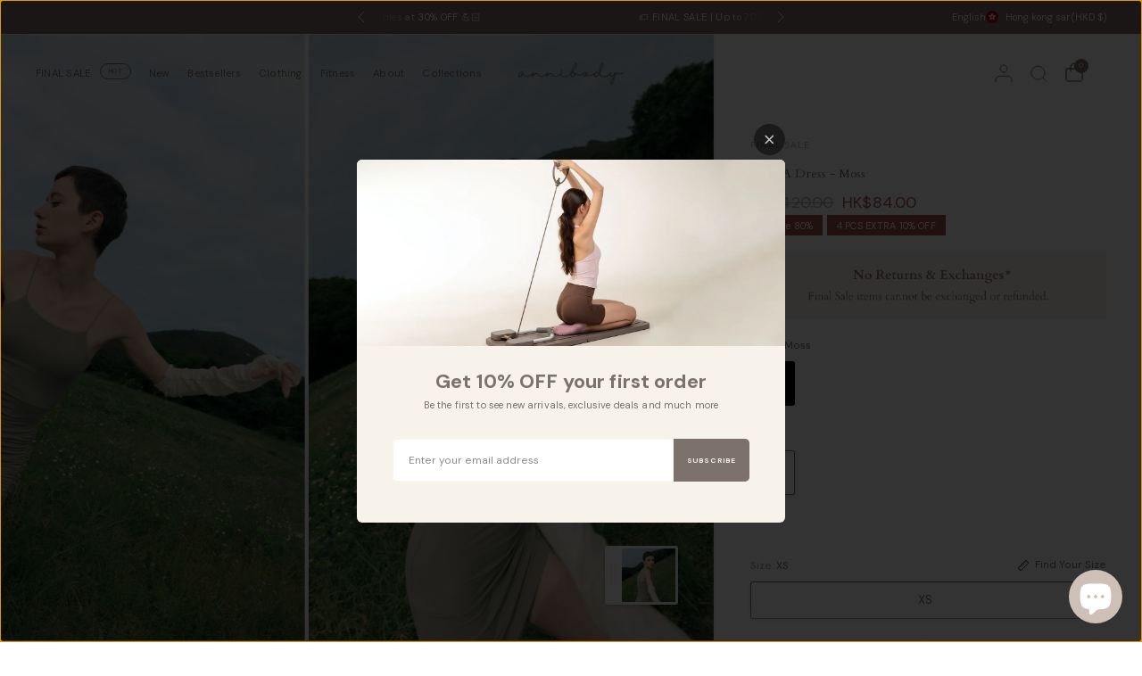

--- FILE ---
content_type: text/html; charset=utf-8
request_url: https://annibody.com/products/nana-dress-in-moss
body_size: 97808
content:
<!doctype html><html class="no-js" lang="en" dir="ltr">
<head>
	<meta charset="utf-8">
	<meta http-equiv="X-UA-Compatible" content="IE=edge,chrome=1">
	<meta name="viewport" content="width=device-width, initial-scale=1, maximum-scale=5, viewport-fit=cover">
	<meta name="theme-color" content="#ffffff">
	<link rel="canonical" href="https://annibody.com/products/nana-dress-in-moss">
	<link rel="preconnect" href="https://cdn.shopify.com" crossorigin>
	<link rel="preload" as="style" href="//annibody.com/cdn/shop/t/84/assets/app.css?v=72943609028713046211768363083">
<link rel="preload" as="style" href="//annibody.com/cdn/shop/t/84/assets/product.css?v=124494911521774840181768363114">


<link href="//annibody.com/cdn/shop/t/84/assets/animations.min.js?v=125778792411641688251768363082" as="script" rel="preload">
<link href="//annibody.com/cdn/shop/t/84/assets/vendor.min.js?v=55932802220188946171768363127" as="script" rel="preload">
<link href="//annibody.com/cdn/shop/t/84/assets/app.js?v=12773975889826674751768363084" as="script" rel="preload">
<link href="//annibody.com/cdn/shop/t/84/assets/slideshow.js?v=127048979442758269901768363123" as="script" rel="preload">

<script>
window.lazySizesConfig = window.lazySizesConfig || {};
window.lazySizesConfig.expand = 250;
window.lazySizesConfig.loadMode = 1;
window.lazySizesConfig.loadHidden = false;
</script>


	

	<title>
	NANA Dress - Moss | ANNIBODY Official Site
	</title>

	
	<meta name="description" content="That mini dress you will always love — NANA Dress has an asymmetric hem and a bodycon structure, and it comes with removable paddings. Wear solo or pair with your favourite jacket for a complete look, and be ready for compliments!Fabric: 95% Modal, 5% Spandex.*Comes with a pair of removable pads*Model wears a size S.">
	
<link rel="preconnect" href="https://fonts.shopifycdn.com" crossorigin>

<meta property="og:site_name" content="ANNIBODY">
<meta property="og:url" content="https://annibody.com/products/nana-dress-in-moss">
<meta property="og:title" content="NANA Dress - Moss | ANNIBODY Official Site">
<meta property="og:type" content="product">
<meta property="og:description" content="That mini dress you will always love — NANA Dress has an asymmetric hem and a bodycon structure, and it comes with removable paddings. Wear solo or pair with your favourite jacket for a complete look, and be ready for compliments!Fabric: 95% Modal, 5% Spandex.*Comes with a pair of removable pads*Model wears a size S."><meta property="og:image" content="http://annibody.com/cdn/shop/products/SproutingEdited-104.jpg?v=1671180463">
  <meta property="og:image:secure_url" content="https://annibody.com/cdn/shop/products/SproutingEdited-104.jpg?v=1671180463">
  <meta property="og:image:width" content="1067">
  <meta property="og:image:height" content="1600"><meta property="og:price:amount" content="84.00">
  <meta property="og:price:currency" content="HKD"><meta name="twitter:card" content="summary_large_image">
<meta name="twitter:title" content="NANA Dress - Moss | ANNIBODY Official Site">
<meta name="twitter:description" content="That mini dress you will always love — NANA Dress has an asymmetric hem and a bodycon structure, and it comes with removable paddings. Wear solo or pair with your favourite jacket for a complete look, and be ready for compliments!Fabric: 95% Modal, 5% Spandex.*Comes with a pair of removable pads*Model wears a size S.">


	<link href="//annibody.com/cdn/shop/t/84/assets/app.css?v=72943609028713046211768363083" rel="stylesheet" type="text/css" media="all" />

	

	<style data-shopify>
	@font-face {
  font-family: "DM Sans";
  font-weight: 400;
  font-style: normal;
  font-display: swap;
  src: url("//annibody.com/cdn/fonts/dm_sans/dmsans_n4.ec80bd4dd7e1a334c969c265873491ae56018d72.woff2") format("woff2"),
       url("//annibody.com/cdn/fonts/dm_sans/dmsans_n4.87bdd914d8a61247b911147ae68e754d695c58a6.woff") format("woff");
}

@font-face {
  font-family: "DM Sans";
  font-weight: 500;
  font-style: normal;
  font-display: swap;
  src: url("//annibody.com/cdn/fonts/dm_sans/dmsans_n5.8a0f1984c77eb7186ceb87c4da2173ff65eb012e.woff2") format("woff2"),
       url("//annibody.com/cdn/fonts/dm_sans/dmsans_n5.9ad2e755a89e15b3d6c53259daad5fc9609888e6.woff") format("woff");
}

@font-face {
  font-family: "DM Sans";
  font-weight: 600;
  font-style: normal;
  font-display: swap;
  src: url("//annibody.com/cdn/fonts/dm_sans/dmsans_n6.70a2453ea926d613c6a2f89af05180d14b3a7c96.woff2") format("woff2"),
       url("//annibody.com/cdn/fonts/dm_sans/dmsans_n6.355605667bef215872257574b57fc097044f7e20.woff") format("woff");
}

@font-face {
  font-family: "DM Sans";
  font-weight: 400;
  font-style: italic;
  font-display: swap;
  src: url("//annibody.com/cdn/fonts/dm_sans/dmsans_i4.b8fe05e69ee95d5a53155c346957d8cbf5081c1a.woff2") format("woff2"),
       url("//annibody.com/cdn/fonts/dm_sans/dmsans_i4.403fe28ee2ea63e142575c0aa47684d65f8c23a0.woff") format("woff");
}

@font-face {
  font-family: "DM Sans";
  font-weight: 600;
  font-style: italic;
  font-display: swap;
  src: url("//annibody.com/cdn/fonts/dm_sans/dmsans_i6.b7d5b35c5f29523529e1bf4a3d0de71a44a277b6.woff2") format("woff2"),
       url("//annibody.com/cdn/fonts/dm_sans/dmsans_i6.9b760cc5bdd17b4de2c70249ba49bd707f27a31b.woff") format("woff");
}


		@font-face {
  font-family: Cardo;
  font-weight: 400;
  font-style: normal;
  font-display: swap;
  src: url("//annibody.com/cdn/fonts/cardo/cardo_n4.8d7bdd0369840597cbb62dc8a447619701d8d34a.woff2") format("woff2"),
       url("//annibody.com/cdn/fonts/cardo/cardo_n4.23b63d1eff80cb5da813c4cccb6427058253ce24.woff") format("woff");
}

@font-face {
  font-family: Cardo;
  font-weight: 400;
  font-style: normal;
  font-display: swap;
  src: url("//annibody.com/cdn/fonts/cardo/cardo_n4.8d7bdd0369840597cbb62dc8a447619701d8d34a.woff2") format("woff2"),
       url("//annibody.com/cdn/fonts/cardo/cardo_n4.23b63d1eff80cb5da813c4cccb6427058253ce24.woff") format("woff");
}

h1,h2,h3,h4,h5,h6,
	.h1,.h2,.h3,.h4,.h5,.h6,
	.logolink.text-logo,
	.heading-font,
	.h1-xlarge,
	.h1-large,
	blockquote,
	.blog-post .featured-image > a:after,
	.customer-addresses .my-address .address-index, .thb-product-detail .product-title {
		font-style: normal;
		font-weight: 400;
		font-family: Cardo, serif;
	}
	body,
	.body-font {
		font-style: normal;
		font-weight: 400;
		font-family: "DM Sans", sans-serif;
	}
	:root {
		--mobile-swipe-width: 75vw;
		--font-body-scale: 0.9;
		--font-body-line-height-scale: 1.0;
		--font-body-letter-spacing: 0.01em;
		--font-body-medium-weight: 500;
    --font-body-bold-weight: 600;
		--font-announcement-scale: 0.9;
		--font-heading-scale: 0.55;
		--font-heading-weight: 400;
		--font-heading-line-height-scale: 1.0;
		--font-heading-letter-spacing: 0.0em;
		--font-navigation-scale: 0.75;
		--font-product-title-scale: 0.9;
		--font-product-title-line-height-scale: 1.0;
		--button-letter-spacing: 0.0em;
		--cursor-close-svg-url: url(//annibody.com/cdn/shop/t/84/assets/cursor-close.svg?v=33661380850439500431768363091);
		--cursor-zoom-svg-url: url(//annibody.com/cdn/shop/t/84/assets/cursor-zoom.svg?v=26373103823712561291768363092);

		--button-border-radius: 3px;
		--input-border-radius: 3px;

		--bg-body: #ffffff;
		--bg-body-rgb: 255,255,255;
		--bg-body-darken: #f7f7f7;
		--payment-terms-background-color: #ffffff;

		--color-body: #7c716b;
		--color-body-rgb: 124,113,107;
		--color-heading: #7c716b;
		--color-heading-rgb: 124,113,107;

		--color-accent: #7c716b;
		--color-accent-rgb: 124,113,107;
		--color-border: #f7f2ea;
		--color-border-rgb: 247,242,234;
		--color-form-border: #fff5e6;
		--color-overlay-rgb: 206,192,182;

		--shopify-accelerated-checkout-button-block-size: 46px;
		--shopify-accelerated-checkout-inline-alignment: center;
		--shopify-accelerated-checkout-skeleton-animation-duration: 0.25s;--color-announcement-bar-text: #ffffff;--color-announcement-bar-bg: #7c716b;--color-announcement-bar-border: #f7f2ea;--color-header-bg: #f7f2ea;
			--color-header-bg-rgb: 247,242,234;--color-header-text: #7c716b;
			--color-header-text-rgb: 124,113,107;--color-header-links: #7c716b;--color-header-links-hover: #cec0b6;--color-header-icons: #7c716b;--color-header-border: #7c716b;--solid-button-background: #cec0b6;--solid-button-label: #ffffff;--outline-button-label: #7c716b;--color-price: #7c716b;
		--color-price-discounted: #A55353;
		--color-star: #cec0b6;--color-inventory-instock: #279A4B;--color-inventory-lowstock: #FB9E5B;--section-spacing-mobile: 50px;
		--section-spacing-desktop: 70px;--button-border-radius: 3px;
			--shopify-accelerated-checkout-button-border-radius: 3px;--color-badge-text: #ffffff;
		--color-badge-sold-out: #7c716b;
		--color-badge-sale: #a55353;
		--color-badge-preorder: #bfa38e;
		--badge-corner-radius: 0px;.badge.4-pcs-extra-10-off{
					background: #cec0b6;
				}
			



--color-footer-text: #7c716b;
			--color-footer-text-rgb: 124,113,107;--color-footer-heading: #7c716b;--color-footer-link: #7c716b;--color-footer-link-hover: #cec0b6;--color-footer-border: #f7f2ea;
			--color-footer-border-rgb: 247,242,234;--color-footer-bg: #FFFFFF;}
</style>


	<script>
		window.theme = window.theme || {};
		theme = {
			settings: {
				money_with_currency_format:"HK${{amount}}",
				cart_drawer:true,
				product_id: 7958854238435,
				animation_easing: 'power1.out'
			},
			routes: {
				root_url: '/',
				cart_url: '/cart',
				cart_add_url: '/cart/add',
				search_url: '/search',
				cart_change_url: '/cart/change',
				cart_update_url: '/cart/update',
				predictive_search_url: '/search/suggest',
			},
			variantStrings: {
        addToCart: `Add to cart`,
        soldOut: `Sold out`,
        unavailable: `Unavailable`,
        preOrder: `Pre-order`,
      },
			strings: {
				requiresTerms: `You must agree with the terms and conditions of sales to check out`,
				shippingEstimatorNoResults: `Sorry, we do not ship to your address.`,
				shippingEstimatorOneResult: `There is one shipping rate for your address:`,
				shippingEstimatorMultipleResults: `There are several shipping rates for your address:`,
				shippingEstimatorError: `One or more error occurred while retrieving shipping rates:`
			}
		};
	</script>
	<script>window.performance && window.performance.mark && window.performance.mark('shopify.content_for_header.start');</script><meta name="google-site-verification" content="GDcqMbwDoT7SIMPd02jYmQI1hfqh71pZkBNayQHAmtQ">
<meta id="shopify-digital-wallet" name="shopify-digital-wallet" content="/13419446372/digital_wallets/dialog">
<meta name="shopify-requires-components" content="true" product-ids="8500584743139">
<meta name="shopify-checkout-api-token" content="d0534d46b5135b245c8aae77a342e988">
<link rel="alternate" hreflang="x-default" href="https://annibody.com/products/nana-dress-in-moss">
<link rel="alternate" hreflang="zh-Hant-CN" href="https://annibody.com/zh-tw/products/nana-dress-in-moss">
<link rel="alternate" hreflang="zh-Hant-MO" href="https://annibody.com/zh-tw/products/nana-dress-in-moss">
<link rel="alternate" hreflang="en-JP" href="https://annibody.com/en-jp/products/nana-dress-in-moss">
<link rel="alternate" hreflang="en-TH" href="https://annibody.com/en-th/products/nana-dress-in-moss">
<link rel="alternate" hreflang="en-KR" href="https://annibody.com/en-kr/products/nana-dress-in-moss">
<link rel="alternate" hreflang="en-VN" href="https://annibody.com/en-vn/products/nana-dress-in-moss">
<link rel="alternate" hreflang="en-PH" href="https://annibody.com/en-ph/products/nana-dress-in-moss">
<link rel="alternate" hreflang="en-ID" href="https://annibody.com/en-id/products/nana-dress-in-moss">
<link rel="alternate" hreflang="en-NZ" href="https://annibody.com/en-nz/products/nana-dress-in-moss">
<link rel="alternate" hreflang="en-ES" href="https://annibody.com/en-es/products/nana-dress-in-moss">
<link rel="alternate" hreflang="en-SE" href="https://annibody.com/en-es/products/nana-dress-in-moss">
<link rel="alternate" hreflang="en-NL" href="https://annibody.com/en-es/products/nana-dress-in-moss">
<link rel="alternate" hreflang="en-CH" href="https://annibody.com/en-es/products/nana-dress-in-moss">
<link rel="alternate" hreflang="en-CA" href="https://annibody.com/en-ca/products/nana-dress-in-moss">
<link rel="alternate" hreflang="en-HK" href="https://annibody.com/products/nana-dress-in-moss">
<link rel="alternate" hreflang="zh-Hant-HK" href="https://annibody.com/zh/products/nana-dress-in-moss">
<link rel="alternate" type="application/json+oembed" href="https://annibody.com/products/nana-dress-in-moss.oembed">
<script async="async" src="/checkouts/internal/preloads.js?locale=en-HK"></script>
<link rel="preconnect" href="https://shop.app" crossorigin="anonymous">
<script async="async" src="https://shop.app/checkouts/internal/preloads.js?locale=en-HK&shop_id=13419446372" crossorigin="anonymous"></script>
<script id="apple-pay-shop-capabilities" type="application/json">{"shopId":13419446372,"countryCode":"HK","currencyCode":"HKD","merchantCapabilities":["supports3DS"],"merchantId":"gid:\/\/shopify\/Shop\/13419446372","merchantName":"ANNIBODY","requiredBillingContactFields":["postalAddress","email","phone"],"requiredShippingContactFields":["postalAddress","email","phone"],"shippingType":"shipping","supportedNetworks":["visa","masterCard","amex"],"total":{"type":"pending","label":"ANNIBODY","amount":"1.00"},"shopifyPaymentsEnabled":true,"supportsSubscriptions":true}</script>
<script id="shopify-features" type="application/json">{"accessToken":"d0534d46b5135b245c8aae77a342e988","betas":["rich-media-storefront-analytics"],"domain":"annibody.com","predictiveSearch":true,"shopId":13419446372,"locale":"en"}</script>
<script>var Shopify = Shopify || {};
Shopify.shop = "annibody.myshopify.com";
Shopify.locale = "en";
Shopify.currency = {"active":"HKD","rate":"1.0"};
Shopify.country = "HK";
Shopify.theme = {"name":"2026\/1\/18 Tina - PB Bundle + Final Sale","id":154080772323,"schema_name":"Distinctive","schema_version":"3.2.0","theme_store_id":2431,"role":"main"};
Shopify.theme.handle = "null";
Shopify.theme.style = {"id":null,"handle":null};
Shopify.cdnHost = "annibody.com/cdn";
Shopify.routes = Shopify.routes || {};
Shopify.routes.root = "/";</script>
<script type="module">!function(o){(o.Shopify=o.Shopify||{}).modules=!0}(window);</script>
<script>!function(o){function n(){var o=[];function n(){o.push(Array.prototype.slice.apply(arguments))}return n.q=o,n}var t=o.Shopify=o.Shopify||{};t.loadFeatures=n(),t.autoloadFeatures=n()}(window);</script>
<script>
  window.ShopifyPay = window.ShopifyPay || {};
  window.ShopifyPay.apiHost = "shop.app\/pay";
  window.ShopifyPay.redirectState = null;
</script>
<script id="shop-js-analytics" type="application/json">{"pageType":"product"}</script>
<script defer="defer" async type="module" src="//annibody.com/cdn/shopifycloud/shop-js/modules/v2/client.init-shop-cart-sync_C5BV16lS.en.esm.js"></script>
<script defer="defer" async type="module" src="//annibody.com/cdn/shopifycloud/shop-js/modules/v2/chunk.common_CygWptCX.esm.js"></script>
<script type="module">
  await import("//annibody.com/cdn/shopifycloud/shop-js/modules/v2/client.init-shop-cart-sync_C5BV16lS.en.esm.js");
await import("//annibody.com/cdn/shopifycloud/shop-js/modules/v2/chunk.common_CygWptCX.esm.js");

  window.Shopify.SignInWithShop?.initShopCartSync?.({"fedCMEnabled":true,"windoidEnabled":true});

</script>
<script>
  window.Shopify = window.Shopify || {};
  if (!window.Shopify.featureAssets) window.Shopify.featureAssets = {};
  window.Shopify.featureAssets['shop-js'] = {"shop-cart-sync":["modules/v2/client.shop-cart-sync_ZFArdW7E.en.esm.js","modules/v2/chunk.common_CygWptCX.esm.js"],"init-fed-cm":["modules/v2/client.init-fed-cm_CmiC4vf6.en.esm.js","modules/v2/chunk.common_CygWptCX.esm.js"],"shop-button":["modules/v2/client.shop-button_tlx5R9nI.en.esm.js","modules/v2/chunk.common_CygWptCX.esm.js"],"shop-cash-offers":["modules/v2/client.shop-cash-offers_DOA2yAJr.en.esm.js","modules/v2/chunk.common_CygWptCX.esm.js","modules/v2/chunk.modal_D71HUcav.esm.js"],"init-windoid":["modules/v2/client.init-windoid_sURxWdc1.en.esm.js","modules/v2/chunk.common_CygWptCX.esm.js"],"shop-toast-manager":["modules/v2/client.shop-toast-manager_ClPi3nE9.en.esm.js","modules/v2/chunk.common_CygWptCX.esm.js"],"init-shop-email-lookup-coordinator":["modules/v2/client.init-shop-email-lookup-coordinator_B8hsDcYM.en.esm.js","modules/v2/chunk.common_CygWptCX.esm.js"],"init-shop-cart-sync":["modules/v2/client.init-shop-cart-sync_C5BV16lS.en.esm.js","modules/v2/chunk.common_CygWptCX.esm.js"],"avatar":["modules/v2/client.avatar_BTnouDA3.en.esm.js"],"pay-button":["modules/v2/client.pay-button_FdsNuTd3.en.esm.js","modules/v2/chunk.common_CygWptCX.esm.js"],"init-customer-accounts":["modules/v2/client.init-customer-accounts_DxDtT_ad.en.esm.js","modules/v2/client.shop-login-button_C5VAVYt1.en.esm.js","modules/v2/chunk.common_CygWptCX.esm.js","modules/v2/chunk.modal_D71HUcav.esm.js"],"init-shop-for-new-customer-accounts":["modules/v2/client.init-shop-for-new-customer-accounts_ChsxoAhi.en.esm.js","modules/v2/client.shop-login-button_C5VAVYt1.en.esm.js","modules/v2/chunk.common_CygWptCX.esm.js","modules/v2/chunk.modal_D71HUcav.esm.js"],"shop-login-button":["modules/v2/client.shop-login-button_C5VAVYt1.en.esm.js","modules/v2/chunk.common_CygWptCX.esm.js","modules/v2/chunk.modal_D71HUcav.esm.js"],"init-customer-accounts-sign-up":["modules/v2/client.init-customer-accounts-sign-up_CPSyQ0Tj.en.esm.js","modules/v2/client.shop-login-button_C5VAVYt1.en.esm.js","modules/v2/chunk.common_CygWptCX.esm.js","modules/v2/chunk.modal_D71HUcav.esm.js"],"shop-follow-button":["modules/v2/client.shop-follow-button_Cva4Ekp9.en.esm.js","modules/v2/chunk.common_CygWptCX.esm.js","modules/v2/chunk.modal_D71HUcav.esm.js"],"checkout-modal":["modules/v2/client.checkout-modal_BPM8l0SH.en.esm.js","modules/v2/chunk.common_CygWptCX.esm.js","modules/v2/chunk.modal_D71HUcav.esm.js"],"lead-capture":["modules/v2/client.lead-capture_Bi8yE_yS.en.esm.js","modules/v2/chunk.common_CygWptCX.esm.js","modules/v2/chunk.modal_D71HUcav.esm.js"],"shop-login":["modules/v2/client.shop-login_D6lNrXab.en.esm.js","modules/v2/chunk.common_CygWptCX.esm.js","modules/v2/chunk.modal_D71HUcav.esm.js"],"payment-terms":["modules/v2/client.payment-terms_CZxnsJam.en.esm.js","modules/v2/chunk.common_CygWptCX.esm.js","modules/v2/chunk.modal_D71HUcav.esm.js"]};
</script>
<script>(function() {
  var isLoaded = false;
  function asyncLoad() {
    if (isLoaded) return;
    isLoaded = true;
    var urls = ["https:\/\/cdn1.stamped.io\/files\/widget.min.js?shop=annibody.myshopify.com","https:\/\/cdn.shopify.com\/s\/files\/1\/0683\/1371\/0892\/files\/splmn-shopify-prod-August-31.min.js?v=1693985059\u0026shop=annibody.myshopify.com","https:\/\/widget.ecocart.tools\/ecocart.js?shop_name=annibody.myshopify.com\u0026shop=annibody.myshopify.com","https:\/\/cdn1.avada.io\/flying-pages\/module.js?shop=annibody.myshopify.com","https:\/\/seo.apps.avada.io\/avada-seo-installed.js?shop=annibody.myshopify.com","https:\/\/instafeed.nfcube.com\/cdn\/a2203f60a8825df067b43442cd09cd3e.js?shop=annibody.myshopify.com","https:\/\/static.klaviyo.com\/onsite\/js\/klaviyo.js?company_id=NL8fdW\u0026shop=annibody.myshopify.com","https:\/\/candyrack.ds-cdn.com\/static\/main.js?shop=annibody.myshopify.com"];
    for (var i = 0; i < urls.length; i++) {
      var s = document.createElement('script');
      s.type = 'text/javascript';
      s.async = true;
      s.src = urls[i];
      var x = document.getElementsByTagName('script')[0];
      x.parentNode.insertBefore(s, x);
    }
  };
  if(window.attachEvent) {
    window.attachEvent('onload', asyncLoad);
  } else {
    window.addEventListener('load', asyncLoad, false);
  }
})();</script>
<script id="__st">var __st={"a":13419446372,"offset":28800,"reqid":"2084b284-b8b0-4eaa-a530-4fc21f2cde82-1768841611","pageurl":"annibody.com\/products\/nana-dress-in-moss","u":"95e963ce1aee","p":"product","rtyp":"product","rid":7958854238435};</script>
<script>window.ShopifyPaypalV4VisibilityTracking = true;</script>
<script id="captcha-bootstrap">!function(){'use strict';const t='contact',e='account',n='new_comment',o=[[t,t],['blogs',n],['comments',n],[t,'customer']],c=[[e,'customer_login'],[e,'guest_login'],[e,'recover_customer_password'],[e,'create_customer']],r=t=>t.map((([t,e])=>`form[action*='/${t}']:not([data-nocaptcha='true']) input[name='form_type'][value='${e}']`)).join(','),a=t=>()=>t?[...document.querySelectorAll(t)].map((t=>t.form)):[];function s(){const t=[...o],e=r(t);return a(e)}const i='password',u='form_key',d=['recaptcha-v3-token','g-recaptcha-response','h-captcha-response',i],f=()=>{try{return window.sessionStorage}catch{return}},m='__shopify_v',_=t=>t.elements[u];function p(t,e,n=!1){try{const o=window.sessionStorage,c=JSON.parse(o.getItem(e)),{data:r}=function(t){const{data:e,action:n}=t;return t[m]||n?{data:e,action:n}:{data:t,action:n}}(c);for(const[e,n]of Object.entries(r))t.elements[e]&&(t.elements[e].value=n);n&&o.removeItem(e)}catch(o){console.error('form repopulation failed',{error:o})}}const l='form_type',E='cptcha';function T(t){t.dataset[E]=!0}const w=window,h=w.document,L='Shopify',v='ce_forms',y='captcha';let A=!1;((t,e)=>{const n=(g='f06e6c50-85a8-45c8-87d0-21a2b65856fe',I='https://cdn.shopify.com/shopifycloud/storefront-forms-hcaptcha/ce_storefront_forms_captcha_hcaptcha.v1.5.2.iife.js',D={infoText:'Protected by hCaptcha',privacyText:'Privacy',termsText:'Terms'},(t,e,n)=>{const o=w[L][v],c=o.bindForm;if(c)return c(t,g,e,D).then(n);var r;o.q.push([[t,g,e,D],n]),r=I,A||(h.body.append(Object.assign(h.createElement('script'),{id:'captcha-provider',async:!0,src:r})),A=!0)});var g,I,D;w[L]=w[L]||{},w[L][v]=w[L][v]||{},w[L][v].q=[],w[L][y]=w[L][y]||{},w[L][y].protect=function(t,e){n(t,void 0,e),T(t)},Object.freeze(w[L][y]),function(t,e,n,w,h,L){const[v,y,A,g]=function(t,e,n){const i=e?o:[],u=t?c:[],d=[...i,...u],f=r(d),m=r(i),_=r(d.filter((([t,e])=>n.includes(e))));return[a(f),a(m),a(_),s()]}(w,h,L),I=t=>{const e=t.target;return e instanceof HTMLFormElement?e:e&&e.form},D=t=>v().includes(t);t.addEventListener('submit',(t=>{const e=I(t);if(!e)return;const n=D(e)&&!e.dataset.hcaptchaBound&&!e.dataset.recaptchaBound,o=_(e),c=g().includes(e)&&(!o||!o.value);(n||c)&&t.preventDefault(),c&&!n&&(function(t){try{if(!f())return;!function(t){const e=f();if(!e)return;const n=_(t);if(!n)return;const o=n.value;o&&e.removeItem(o)}(t);const e=Array.from(Array(32),(()=>Math.random().toString(36)[2])).join('');!function(t,e){_(t)||t.append(Object.assign(document.createElement('input'),{type:'hidden',name:u})),t.elements[u].value=e}(t,e),function(t,e){const n=f();if(!n)return;const o=[...t.querySelectorAll(`input[type='${i}']`)].map((({name:t})=>t)),c=[...d,...o],r={};for(const[a,s]of new FormData(t).entries())c.includes(a)||(r[a]=s);n.setItem(e,JSON.stringify({[m]:1,action:t.action,data:r}))}(t,e)}catch(e){console.error('failed to persist form',e)}}(e),e.submit())}));const S=(t,e)=>{t&&!t.dataset[E]&&(n(t,e.some((e=>e===t))),T(t))};for(const o of['focusin','change'])t.addEventListener(o,(t=>{const e=I(t);D(e)&&S(e,y())}));const B=e.get('form_key'),M=e.get(l),P=B&&M;t.addEventListener('DOMContentLoaded',(()=>{const t=y();if(P)for(const e of t)e.elements[l].value===M&&p(e,B);[...new Set([...A(),...v().filter((t=>'true'===t.dataset.shopifyCaptcha))])].forEach((e=>S(e,t)))}))}(h,new URLSearchParams(w.location.search),n,t,e,['guest_login'])})(!0,!0)}();</script>
<script integrity="sha256-4kQ18oKyAcykRKYeNunJcIwy7WH5gtpwJnB7kiuLZ1E=" data-source-attribution="shopify.loadfeatures" defer="defer" src="//annibody.com/cdn/shopifycloud/storefront/assets/storefront/load_feature-a0a9edcb.js" crossorigin="anonymous"></script>
<script crossorigin="anonymous" defer="defer" src="//annibody.com/cdn/shopifycloud/storefront/assets/shopify_pay/storefront-65b4c6d7.js?v=20250812"></script>
<script data-source-attribution="shopify.dynamic_checkout.dynamic.init">var Shopify=Shopify||{};Shopify.PaymentButton=Shopify.PaymentButton||{isStorefrontPortableWallets:!0,init:function(){window.Shopify.PaymentButton.init=function(){};var t=document.createElement("script");t.src="https://annibody.com/cdn/shopifycloud/portable-wallets/latest/portable-wallets.en.js",t.type="module",document.head.appendChild(t)}};
</script>
<script data-source-attribution="shopify.dynamic_checkout.buyer_consent">
  function portableWalletsHideBuyerConsent(e){var t=document.getElementById("shopify-buyer-consent"),n=document.getElementById("shopify-subscription-policy-button");t&&n&&(t.classList.add("hidden"),t.setAttribute("aria-hidden","true"),n.removeEventListener("click",e))}function portableWalletsShowBuyerConsent(e){var t=document.getElementById("shopify-buyer-consent"),n=document.getElementById("shopify-subscription-policy-button");t&&n&&(t.classList.remove("hidden"),t.removeAttribute("aria-hidden"),n.addEventListener("click",e))}window.Shopify?.PaymentButton&&(window.Shopify.PaymentButton.hideBuyerConsent=portableWalletsHideBuyerConsent,window.Shopify.PaymentButton.showBuyerConsent=portableWalletsShowBuyerConsent);
</script>
<script data-source-attribution="shopify.dynamic_checkout.cart.bootstrap">document.addEventListener("DOMContentLoaded",(function(){function t(){return document.querySelector("shopify-accelerated-checkout-cart, shopify-accelerated-checkout")}if(t())Shopify.PaymentButton.init();else{new MutationObserver((function(e,n){t()&&(Shopify.PaymentButton.init(),n.disconnect())})).observe(document.body,{childList:!0,subtree:!0})}}));
</script>
<link id="shopify-accelerated-checkout-styles" rel="stylesheet" media="screen" href="https://annibody.com/cdn/shopifycloud/portable-wallets/latest/accelerated-checkout-backwards-compat.css" crossorigin="anonymous">
<style id="shopify-accelerated-checkout-cart">
        #shopify-buyer-consent {
  margin-top: 1em;
  display: inline-block;
  width: 100%;
}

#shopify-buyer-consent.hidden {
  display: none;
}

#shopify-subscription-policy-button {
  background: none;
  border: none;
  padding: 0;
  text-decoration: underline;
  font-size: inherit;
  cursor: pointer;
}

#shopify-subscription-policy-button::before {
  box-shadow: none;
}

      </style>

<script>window.performance && window.performance.mark && window.performance.mark('shopify.content_for_header.end');</script> <!-- Header hook for plugins -->

	<script>document.documentElement.className = document.documentElement.className.replace('no-js', 'js');</script>
	
<!-- BEGIN app block: shopify://apps/frequently-bought/blocks/app-embed-block/b1a8cbea-c844-4842-9529-7c62dbab1b1f --><script>
    window.codeblackbelt = window.codeblackbelt || {};
    window.codeblackbelt.shop = window.codeblackbelt.shop || 'annibody.myshopify.com';
    
        window.codeblackbelt.productId = 7958854238435;</script><script src="//cdn.codeblackbelt.com/widgets/frequently-bought-together/main.min.js?version=2026012000+0800" async></script>
 <!-- END app block --><!-- BEGIN app block: shopify://apps/klaviyo-email-marketing-sms/blocks/klaviyo-onsite-embed/2632fe16-c075-4321-a88b-50b567f42507 -->












  <script async src="https://static.klaviyo.com/onsite/js/NL8fdW/klaviyo.js?company_id=NL8fdW"></script>
  <script>!function(){if(!window.klaviyo){window._klOnsite=window._klOnsite||[];try{window.klaviyo=new Proxy({},{get:function(n,i){return"push"===i?function(){var n;(n=window._klOnsite).push.apply(n,arguments)}:function(){for(var n=arguments.length,o=new Array(n),w=0;w<n;w++)o[w]=arguments[w];var t="function"==typeof o[o.length-1]?o.pop():void 0,e=new Promise((function(n){window._klOnsite.push([i].concat(o,[function(i){t&&t(i),n(i)}]))}));return e}}})}catch(n){window.klaviyo=window.klaviyo||[],window.klaviyo.push=function(){var n;(n=window._klOnsite).push.apply(n,arguments)}}}}();</script>

  
    <script id="viewed_product">
      if (item == null) {
        var _learnq = _learnq || [];

        var MetafieldReviews = null
        var MetafieldYotpoRating = null
        var MetafieldYotpoCount = null
        var MetafieldLooxRating = null
        var MetafieldLooxCount = null
        var okendoProduct = null
        var okendoProductReviewCount = null
        var okendoProductReviewAverageValue = null
        try {
          // The following fields are used for Customer Hub recently viewed in order to add reviews.
          // This information is not part of __kla_viewed. Instead, it is part of __kla_viewed_reviewed_items
          MetafieldReviews = {};
          MetafieldYotpoRating = null
          MetafieldYotpoCount = null
          MetafieldLooxRating = null
          MetafieldLooxCount = null

          okendoProduct = null
          // If the okendo metafield is not legacy, it will error, which then requires the new json formatted data
          if (okendoProduct && 'error' in okendoProduct) {
            okendoProduct = null
          }
          okendoProductReviewCount = okendoProduct ? okendoProduct.reviewCount : null
          okendoProductReviewAverageValue = okendoProduct ? okendoProduct.reviewAverageValue : null
        } catch (error) {
          console.error('Error in Klaviyo onsite reviews tracking:', error);
        }

        var item = {
          Name: "NANA Dress - Moss",
          ProductID: 7958854238435,
          Categories: ["80-90% Off","Activewear","All","All Products","Black Friday Sale","Bright hues","Dresses","FINAL SALE","Mini Dresses","Modal Rib","not in focus","Sale","Sale Dresses","siblings nana dress","Sprouting"],
          ImageURL: "https://annibody.com/cdn/shop/products/SproutingEdited-104_grande.jpg?v=1671180463",
          URL: "https://annibody.com/products/nana-dress-in-moss",
          Brand: "Final Sale",
          Price: "HK$84.00",
          Value: "84.00",
          CompareAtPrice: "HK$420.00"
        };
        _learnq.push(['track', 'Viewed Product', item]);
        _learnq.push(['trackViewedItem', {
          Title: item.Name,
          ItemId: item.ProductID,
          Categories: item.Categories,
          ImageUrl: item.ImageURL,
          Url: item.URL,
          Metadata: {
            Brand: item.Brand,
            Price: item.Price,
            Value: item.Value,
            CompareAtPrice: item.CompareAtPrice
          },
          metafields:{
            reviews: MetafieldReviews,
            yotpo:{
              rating: MetafieldYotpoRating,
              count: MetafieldYotpoCount,
            },
            loox:{
              rating: MetafieldLooxRating,
              count: MetafieldLooxCount,
            },
            okendo: {
              rating: okendoProductReviewAverageValue,
              count: okendoProductReviewCount,
            }
          }
        }]);
      }
    </script>
  




  <script>
    window.klaviyoReviewsProductDesignMode = false
  </script>







<!-- END app block --><!-- BEGIN app block: shopify://apps/loyalty-rewards-and-referrals/blocks/embed-sdk/6f172e67-4106-4ac0-89c5-b32a069b3101 -->

<style
  type='text/css'
  data-lion-app-styles='main'
  data-lion-app-styles-settings='{&quot;disableBundledCSS&quot;:false,&quot;disableBundledFonts&quot;:false,&quot;useClassIsolator&quot;:false}'
></style>

<!-- loyaltylion.snippet.version=8056bbc037+8007 -->

<script>
  
  !function(t,n){function o(n){var o=t.getElementsByTagName("script")[0],i=t.createElement("script");i.src=n,i.crossOrigin="",o.parentNode.insertBefore(i,o)}if(!n.isLoyaltyLion){window.loyaltylion=n,void 0===window.lion&&(window.lion=n),n.version=2,n.isLoyaltyLion=!0;var i=new Date,e=i.getFullYear().toString()+i.getMonth().toString()+i.getDate().toString();o("https://sdk.loyaltylion.net/static/2/loader.js?t="+e);var r=!1;n.init=function(t){if(r)throw new Error("Cannot call lion.init more than once");r=!0;var a=n._token=t.token;if(!a)throw new Error("Token must be supplied to lion.init");for(var l=[],s="_push configure bootstrap shutdown on removeListener authenticateCustomer".split(" "),c=0;c<s.length;c+=1)!function(t,n){t[n]=function(){l.push([n,Array.prototype.slice.call(arguments,0)])}}(n,s[c]);o("https://sdk.loyaltylion.net/sdk/start/"+a+".js?t="+e+i.getHours().toString()),n._initData=t,n._buffer=l}}}(document,window.loyaltylion||[]);

  
    
      loyaltylion.init(
        { token: "e262bacb319fbacb02957ba271a4ff8f" }
      );
    
  

  loyaltylion.configure({
    disableBundledCSS: false,
    disableBundledFonts: false,
    useClassIsolator: false,
  })

  
</script>



<!-- END app block --><!-- BEGIN app block: shopify://apps/also-bought/blocks/app-embed-block/b94b27b4-738d-4d92-9e60-43c22d1da3f2 --><script>
    window.codeblackbelt = window.codeblackbelt || {};
    window.codeblackbelt.shop = window.codeblackbelt.shop || 'annibody.myshopify.com';
    
        window.codeblackbelt.productId = 7958854238435;</script><script src="//cdn.codeblackbelt.com/widgets/also-bought/main.min.js?version=2026012000+0800" async></script>
<!-- END app block --><!-- BEGIN app block: shopify://apps/hulk-form-builder/blocks/app-embed/b6b8dd14-356b-4725-a4ed-77232212b3c3 --><!-- BEGIN app snippet: hulkapps-formbuilder-theme-ext --><script type="text/javascript">
  
  if (typeof window.formbuilder_customer != "object") {
        window.formbuilder_customer = {}
  }

  window.hulkFormBuilder = {
    form_data: {"form_fiWHXS0eJ_os5WvbesODrg":{"uuid":"fiWHXS0eJ_os5WvbesODrg","form_name":"TAIWAN CUSTOMERS","form_data":{"div_back_gradient_1":"#fff","div_back_gradient_2":"#fff","back_color":"#f7f2ea","form_title":"\u003ch4\u003e\u003cstrong\u003e\u003cspan style=\"color:7c716b;\"\u003e台灣訂購注意事項\u003c\/span\u003e\u003c\/strong\u003e\u003c\/h4\u003e\n","form_submit":"Submit","after_submit":"clearAndPrevent","after_submit_msg":"","captcha_enable":"no","label_style":"blockLabels","input_border_radius":"2","back_type":"color","input_back_color":"#fff","input_back_color_hover":"#fff","back_shadow":"none","label_font_clr":"#7c716b","input_font_clr":"#7c716b","button_align":"fullBtn","button_clr":"#fff","button_back_clr":"#7c716b","button_border_radius":"2","form_width":"600px","form_border_size":"2","form_border_clr":"#f7f2ea","form_border_radius":"1","label_font_size":"14","input_font_size":"12","button_font_size":"15","form_padding":"35","input_border_color":"#ccc","input_border_color_hover":"#ccc","btn_border_clr":"#7c716b","btn_border_size":"1","form_name":"TAIWAN CUSTOMERS","":"esther@annibody.com","form_emails":"cs@annibody.com","admin_email_subject":"New form submission received.","admin_email_message":"Hi [first-name of store owner],\u003cbr\u003eSomeone just submitted a response to your form.\u003cbr\u003ePlease find the details below:","form_access_message":"\u003cp\u003ePlease login to access the form\u003cbr\u003eDo not have an account? Create account\u003c\/p\u003e","notification_email_send":true,"pass_referrer_url_on_email":false,"capture_form_submission_counts":"no","custom_count_number":"","form_description":"\u003cp\u003e您的資料將嚴格保密，僅用於配送用途。\u003c\/p\u003e\n","input_placeholder_clr":"#7c716b","input_fonts_type":"Google Fonts","input_system_font_family":"Times New Roman","input_font_family":"Cardo","label_font_family":"Cardo","form_banner_alignment":"left","formElements":[{"type":"email","position":0,"label":"電子信箱 Email","required":"yes","email_confirm":"yes","Conditions":{},"page_number":1},{"Conditions":{},"type":"text","position":1,"label":"訂單編號 Order number","required":"yes","page_number":1},{"Conditions":{},"type":"text","position":2,"label":"中文姓名 Chinese name","required":"yes","page_number":1},{"Conditions":{},"type":"text","position":3,"label":"身分證字號 ID number","required":"yes","halfwidth":"no","centerfield":"no","page_number":1}]},"is_spam_form":false,"shop_uuid":"2KUhQi3yAUqsdJT-3BRJWw","shop_timezone":"Asia\/Hong_Kong","shop_id":144566,"shop_is_after_submit_enabled":false,"shop_shopify_plan":"professional","shop_shopify_domain":"annibody.myshopify.com","shop_remove_watermark":false,"shop_created_at":"2025-07-30T01:44:09.530-05:00"},"form_R8tCIy1MFv6RrT9evf0RiA":{"uuid":"R8tCIy1MFv6RrT9evf0RiA","form_name":"FREE Pilates Board Class","form_data":{"div_back_gradient_1":"#fff","div_back_gradient_2":"#fff","back_color":"#f7f2ea","form_title":"\u003ch4\u003e\u003cspan style=\"color:#7c716b;\"\u003e\u003cspan style=\"font-family:Cardo;\"\u003eFREE Pilates Board Class\u0026nbsp;\u003c\/span\u003e\u003c\/span\u003e\u003c\/h4\u003e\n","form_submit":"Submit","after_submit":"hideAndmessage","after_submit_msg":"","captcha_enable":"no","label_style":"blockLabels","input_border_radius":"2","back_type":"color","input_back_color":"#fff","input_back_color_hover":"#fff","back_shadow":"none","label_font_clr":"#7c716b","input_font_clr":"#7c716b","button_align":"fullBtn","button_clr":"#fff","button_back_clr":"#7c716b","button_border_radius":"2","form_width":"600px","form_border_size":"2","form_border_clr":"#f7f2ea","form_border_radius":"1","label_font_size":"14","input_font_size":"12","button_font_size":"16","form_padding":"35","input_border_color":"#ccc","input_border_color_hover":"#ccc","btn_border_clr":"#333333","btn_border_size":"1","form_name":"FREE Pilates Board Class","":"esther@annibody.com","form_access_message":"\u003cp\u003ePlease login to access the form\u003cbr\u003eDo not have an account? Create account\u003c\/p\u003e","form_description":"\u003cp\u003e\u003cspan style=\"color:#7c716b;\"\u003e\u003cspan style=\"font-family:Cardo;\"\u003eYou will receive a WhatsApp message if you have succesfully booked your slot.\u0026nbsp;\u003c\/span\u003e\u003c\/span\u003e\u003c\/p\u003e\n","input_fonts_type":"Google Fonts","input_font_family":"Cardo","label_font_family":"Cardo","formElements":[{"type":"text","position":0,"label":"Name","customClass":"","halfwidth":"yes","Conditions":{},"required":"yes","page_number":1},{"Conditions":{},"type":"phone","position":1,"label":"WhatsApp number","default_country_code":"Hong Kong S.A.R. +852","phone_validate_field":"no","required":"yes","page_number":1},{"Conditions":{},"type":"email","position":2,"required":"yes","email_confirm":"no","label":"Annibody account email","confirm_value":"no","page_number":1}]},"is_spam_form":false,"shop_uuid":"2KUhQi3yAUqsdJT-3BRJWw","shop_timezone":"Asia\/Hong_Kong","shop_id":144566,"shop_is_after_submit_enabled":false,"shop_shopify_plan":"professional","shop_shopify_domain":"annibody.myshopify.com"},"form_sOEf4aU_EpkrgIXO8SNKhg":{"uuid":"sOEf4aU_EpkrgIXO8SNKhg","form_name":"annibody x Be Earth","form_data":{"div_back_gradient_1":"#fff","div_back_gradient_2":"#fff","back_color":"#f7f2ea","form_title":"\u003ch4\u003e\u003cspan style=\"color:#7c716b;\"\u003e\u003cspan style=\"font-family:Cardo;\"\u003eannibody x Be Earth\u003c\/span\u003e\u003c\/span\u003e\u003c\/h4\u003e\n","form_submit":"Submit","after_submit":"hideAndmessage","after_submit_msg":"\u003cp\u003eThank you for signing up!\u003c\/p\u003e\n","captcha_enable":"no","label_style":"blockLabels","input_border_radius":"2","back_type":"color","input_back_color":"#fff","input_back_color_hover":"#fff","back_shadow":"none","label_font_clr":"#7c716b","input_font_clr":"#7c716b","button_align":"fullBtn","button_clr":"#fff","button_back_clr":"#7c716b","button_border_radius":"2","form_width":"600px","form_border_size":"2","form_border_clr":"#f7f2ea","form_border_radius":"1","label_font_size":"14","input_font_size":"12","button_font_size":"14","form_padding":"35","input_border_color":"#ccc","input_border_color_hover":"#ccc","btn_border_clr":"#7c716b","btn_border_size":"1","form_name":"annibody x Be Earth","":"esther@annibody.com","form_access_message":"\u003cp\u003ePlease login to access the form\u003cbr\u003eDo not have an account? Create account\u003c\/p\u003e","form_description":"\u003cp\u003e\u003cspan style=\"color: rgb(124, 113, 107); font-family: \u0026quot;cardo\u0026quot;;\"\u003eYou will receive a WhatsApp message if you have succesfully booked your slot.\u003c\/span\u003e\u0026nbsp;\u003c\/p\u003e\n","input_font_family":"Cardo","label_font_family":"Cardo","formElements":[{"type":"text","position":0,"label":"Name","customClass":"","halfwidth":"yes","Conditions":{},"page_number":1,"required":"yes"},{"Conditions":{},"type":"phone","position":1,"label":"WhatsApp number","default_country_code":"Hong Kong S.A.R. +852","required":"yes","page_number":1},{"Conditions":{},"type":"email","position":2,"required":"yes","email_confirm":"no","label":"Annibody account email","confirm_value":"no","page_number":1}]},"is_spam_form":false,"shop_uuid":"2KUhQi3yAUqsdJT-3BRJWw","shop_timezone":"Asia\/Hong_Kong","shop_id":144566,"shop_is_after_submit_enabled":false,"shop_shopify_plan":"professional","shop_shopify_domain":"annibody.myshopify.com","shop_remove_watermark":false,"shop_created_at":"2025-07-30T01:44:09.530-05:00"}},
    shop_data: {"shop_2KUhQi3yAUqsdJT-3BRJWw":{"shop_uuid":"2KUhQi3yAUqsdJT-3BRJWw","shop_timezone":"Asia\/Hong_Kong","shop_id":144566,"shop_is_after_submit_enabled":false,"shop_shopify_plan":"Shopify","shop_shopify_domain":"annibody.myshopify.com","shop_created_at":"2025-07-30T01:44:09.530-05:00","is_skip_metafield":false,"shop_deleted":false,"shop_disabled":false}},
    settings_data: {"shop_settings":{"shop_customise_msgs":[],"default_customise_msgs":{"is_required":"is required","thank_you":"Thank you! The form was submitted successfully.","processing":"Processing...","valid_data":"Please provide valid data","valid_email":"Provide valid email format","valid_tags":"HTML Tags are not allowed","valid_phone":"Provide valid phone number","valid_captcha":"Please provide valid captcha response","valid_url":"Provide valid URL","only_number_alloud":"Provide valid number in","number_less":"must be less than","number_more":"must be more than","image_must_less":"Image must be less than 20MB","image_number":"Images allowed","image_extension":"Invalid extension! Please provide image file","error_image_upload":"Error in image upload. Please try again.","error_file_upload":"Error in file upload. Please try again.","your_response":"Your response","error_form_submit":"Error occur.Please try again after sometime.","email_submitted":"Form with this email is already submitted","invalid_email_by_zerobounce":"The email address you entered appears to be invalid. Please check it and try again.","download_file":"Download file","card_details_invalid":"Your card details are invalid","card_details":"Card details","please_enter_card_details":"Please enter card details","card_number":"Card number","exp_mm":"Exp MM","exp_yy":"Exp YY","crd_cvc":"CVV","payment_value":"Payment amount","please_enter_payment_amount":"Please enter payment amount","address1":"Address line 1","address2":"Address line 2","city":"City","province":"Province","zipcode":"Zip code","country":"Country","blocked_domain":"This form does not accept addresses from","file_must_less":"File must be less than 20MB","file_extension":"Invalid extension! Please provide file","only_file_number_alloud":"files allowed","previous":"Previous","next":"Next","must_have_a_input":"Please enter at least one field.","please_enter_required_data":"Please enter required data","atleast_one_special_char":"Include at least one special character","atleast_one_lowercase_char":"Include at least one lowercase character","atleast_one_uppercase_char":"Include at least one uppercase character","atleast_one_number":"Include at least one number","must_have_8_chars":"Must have 8 characters long","be_between_8_and_12_chars":"Be between 8 and 12 characters long","please_select":"Please Select","phone_submitted":"Form with this phone number is already submitted","user_res_parse_error":"Error while submitting the form","valid_same_values":"values must be same","product_choice_clear_selection":"Clear Selection","picture_choice_clear_selection":"Clear Selection","remove_all_for_file_image_upload":"Remove All","invalid_file_type_for_image_upload":"You can't upload files of this type.","invalid_file_type_for_signature_upload":"You can't upload files of this type.","max_files_exceeded_for_file_upload":"You can not upload any more files.","max_files_exceeded_for_image_upload":"You can not upload any more files.","file_already_exist":"File already uploaded","max_limit_exceed":"You have added the maximum number of text fields.","cancel_upload_for_file_upload":"Cancel upload","cancel_upload_for_image_upload":"Cancel upload","cancel_upload_for_signature_upload":"Cancel upload"},"shop_blocked_domains":[]}},
    features_data: {"shop_plan_features":{"shop_plan_features":["unlimited-forms","full-design-customization","export-form-submissions","multiple-recipients-for-form-submissions","multiple-admin-notifications","enable-captcha","unlimited-file-uploads","save-submitted-form-data","set-auto-response-message","conditional-logic","form-banner","save-as-draft-facility","include-user-response-in-admin-email","disable-form-submission","file-upload"]}},
    shop: null,
    shop_id: null,
    plan_features: null,
    validateDoubleQuotes: false,
    assets: {
      extraFunctions: "https://cdn.shopify.com/extensions/019bb5ee-ec40-7527-955d-c1b8751eb060/form-builder-by-hulkapps-50/assets/extra-functions.js",
      extraStyles: "https://cdn.shopify.com/extensions/019bb5ee-ec40-7527-955d-c1b8751eb060/form-builder-by-hulkapps-50/assets/extra-styles.css",
      bootstrapStyles: "https://cdn.shopify.com/extensions/019bb5ee-ec40-7527-955d-c1b8751eb060/form-builder-by-hulkapps-50/assets/theme-app-extension-bootstrap.css"
    },
    translations: {
      htmlTagNotAllowed: "HTML Tags are not allowed",
      sqlQueryNotAllowed: "SQL Queries are not allowed",
      doubleQuoteNotAllowed: "Double quotes are not allowed",
      vorwerkHttpWwwNotAllowed: "The words \u0026#39;http\u0026#39; and \u0026#39;www\u0026#39; are not allowed. Please remove them and try again.",
      maxTextFieldsReached: "You have added the maximum number of text fields.",
      avoidNegativeWords: "Avoid negative words: Don\u0026#39;t use negative words in your contact message.",
      customDesignOnly: "This form is for custom designs requests. For general inquiries please contact our team at info@stagheaddesigns.com",
      zerobounceApiErrorMsg: "We couldn\u0026#39;t verify your email due to a technical issue. Please try again later.",
    }

  }

  

  window.FbThemeAppExtSettingsHash = {}
  
</script><!-- END app snippet --><!-- END app block --><script src="https://cdn.shopify.com/extensions/7bc9bb47-adfa-4267-963e-cadee5096caf/inbox-1252/assets/inbox-chat-loader.js" type="text/javascript" defer="defer"></script>
<script src="https://cdn.shopify.com/extensions/019b68ee-42c6-729e-9a10-51be88604bdd/aov-bundle-upsell-109/assets/aov-offer.js" type="text/javascript" defer="defer"></script>
<script src="https://cdn.shopify.com/extensions/019b9c9d-f246-78cf-b826-980db6c864f8/avada-upsell-152/assets/avada-free-gift.js" type="text/javascript" defer="defer"></script>
<script src="https://cdn.shopify.com/extensions/019bb35b-bd8a-7aa4-bb9d-43b1d25875b1/instagram-shop-by-snapppt-40/assets/gallery.js" type="text/javascript" defer="defer"></script>
<link href="https://cdn.shopify.com/extensions/019bb35b-bd8a-7aa4-bb9d-43b1d25875b1/instagram-shop-by-snapppt-40/assets/gallery.css" rel="stylesheet" type="text/css" media="all">
<script src="https://cdn.shopify.com/extensions/019bb5ee-ec40-7527-955d-c1b8751eb060/form-builder-by-hulkapps-50/assets/form-builder-script.js" type="text/javascript" defer="defer"></script>
<link href="https://monorail-edge.shopifysvc.com" rel="dns-prefetch">
<script>(function(){if ("sendBeacon" in navigator && "performance" in window) {try {var session_token_from_headers = performance.getEntriesByType('navigation')[0].serverTiming.find(x => x.name == '_s').description;} catch {var session_token_from_headers = undefined;}var session_cookie_matches = document.cookie.match(/_shopify_s=([^;]*)/);var session_token_from_cookie = session_cookie_matches && session_cookie_matches.length === 2 ? session_cookie_matches[1] : "";var session_token = session_token_from_headers || session_token_from_cookie || "";function handle_abandonment_event(e) {var entries = performance.getEntries().filter(function(entry) {return /monorail-edge.shopifysvc.com/.test(entry.name);});if (!window.abandonment_tracked && entries.length === 0) {window.abandonment_tracked = true;var currentMs = Date.now();var navigation_start = performance.timing.navigationStart;var payload = {shop_id: 13419446372,url: window.location.href,navigation_start,duration: currentMs - navigation_start,session_token,page_type: "product"};window.navigator.sendBeacon("https://monorail-edge.shopifysvc.com/v1/produce", JSON.stringify({schema_id: "online_store_buyer_site_abandonment/1.1",payload: payload,metadata: {event_created_at_ms: currentMs,event_sent_at_ms: currentMs}}));}}window.addEventListener('pagehide', handle_abandonment_event);}}());</script>
<script id="web-pixels-manager-setup">(function e(e,d,r,n,o){if(void 0===o&&(o={}),!Boolean(null===(a=null===(i=window.Shopify)||void 0===i?void 0:i.analytics)||void 0===a?void 0:a.replayQueue)){var i,a;window.Shopify=window.Shopify||{};var t=window.Shopify;t.analytics=t.analytics||{};var s=t.analytics;s.replayQueue=[],s.publish=function(e,d,r){return s.replayQueue.push([e,d,r]),!0};try{self.performance.mark("wpm:start")}catch(e){}var l=function(){var e={modern:/Edge?\/(1{2}[4-9]|1[2-9]\d|[2-9]\d{2}|\d{4,})\.\d+(\.\d+|)|Firefox\/(1{2}[4-9]|1[2-9]\d|[2-9]\d{2}|\d{4,})\.\d+(\.\d+|)|Chrom(ium|e)\/(9{2}|\d{3,})\.\d+(\.\d+|)|(Maci|X1{2}).+ Version\/(15\.\d+|(1[6-9]|[2-9]\d|\d{3,})\.\d+)([,.]\d+|)( \(\w+\)|)( Mobile\/\w+|) Safari\/|Chrome.+OPR\/(9{2}|\d{3,})\.\d+\.\d+|(CPU[ +]OS|iPhone[ +]OS|CPU[ +]iPhone|CPU IPhone OS|CPU iPad OS)[ +]+(15[._]\d+|(1[6-9]|[2-9]\d|\d{3,})[._]\d+)([._]\d+|)|Android:?[ /-](13[3-9]|1[4-9]\d|[2-9]\d{2}|\d{4,})(\.\d+|)(\.\d+|)|Android.+Firefox\/(13[5-9]|1[4-9]\d|[2-9]\d{2}|\d{4,})\.\d+(\.\d+|)|Android.+Chrom(ium|e)\/(13[3-9]|1[4-9]\d|[2-9]\d{2}|\d{4,})\.\d+(\.\d+|)|SamsungBrowser\/([2-9]\d|\d{3,})\.\d+/,legacy:/Edge?\/(1[6-9]|[2-9]\d|\d{3,})\.\d+(\.\d+|)|Firefox\/(5[4-9]|[6-9]\d|\d{3,})\.\d+(\.\d+|)|Chrom(ium|e)\/(5[1-9]|[6-9]\d|\d{3,})\.\d+(\.\d+|)([\d.]+$|.*Safari\/(?![\d.]+ Edge\/[\d.]+$))|(Maci|X1{2}).+ Version\/(10\.\d+|(1[1-9]|[2-9]\d|\d{3,})\.\d+)([,.]\d+|)( \(\w+\)|)( Mobile\/\w+|) Safari\/|Chrome.+OPR\/(3[89]|[4-9]\d|\d{3,})\.\d+\.\d+|(CPU[ +]OS|iPhone[ +]OS|CPU[ +]iPhone|CPU IPhone OS|CPU iPad OS)[ +]+(10[._]\d+|(1[1-9]|[2-9]\d|\d{3,})[._]\d+)([._]\d+|)|Android:?[ /-](13[3-9]|1[4-9]\d|[2-9]\d{2}|\d{4,})(\.\d+|)(\.\d+|)|Mobile Safari.+OPR\/([89]\d|\d{3,})\.\d+\.\d+|Android.+Firefox\/(13[5-9]|1[4-9]\d|[2-9]\d{2}|\d{4,})\.\d+(\.\d+|)|Android.+Chrom(ium|e)\/(13[3-9]|1[4-9]\d|[2-9]\d{2}|\d{4,})\.\d+(\.\d+|)|Android.+(UC? ?Browser|UCWEB|U3)[ /]?(15\.([5-9]|\d{2,})|(1[6-9]|[2-9]\d|\d{3,})\.\d+)\.\d+|SamsungBrowser\/(5\.\d+|([6-9]|\d{2,})\.\d+)|Android.+MQ{2}Browser\/(14(\.(9|\d{2,})|)|(1[5-9]|[2-9]\d|\d{3,})(\.\d+|))(\.\d+|)|K[Aa][Ii]OS\/(3\.\d+|([4-9]|\d{2,})\.\d+)(\.\d+|)/},d=e.modern,r=e.legacy,n=navigator.userAgent;return n.match(d)?"modern":n.match(r)?"legacy":"unknown"}(),u="modern"===l?"modern":"legacy",c=(null!=n?n:{modern:"",legacy:""})[u],f=function(e){return[e.baseUrl,"/wpm","/b",e.hashVersion,"modern"===e.buildTarget?"m":"l",".js"].join("")}({baseUrl:d,hashVersion:r,buildTarget:u}),m=function(e){var d=e.version,r=e.bundleTarget,n=e.surface,o=e.pageUrl,i=e.monorailEndpoint;return{emit:function(e){var a=e.status,t=e.errorMsg,s=(new Date).getTime(),l=JSON.stringify({metadata:{event_sent_at_ms:s},events:[{schema_id:"web_pixels_manager_load/3.1",payload:{version:d,bundle_target:r,page_url:o,status:a,surface:n,error_msg:t},metadata:{event_created_at_ms:s}}]});if(!i)return console&&console.warn&&console.warn("[Web Pixels Manager] No Monorail endpoint provided, skipping logging."),!1;try{return self.navigator.sendBeacon.bind(self.navigator)(i,l)}catch(e){}var u=new XMLHttpRequest;try{return u.open("POST",i,!0),u.setRequestHeader("Content-Type","text/plain"),u.send(l),!0}catch(e){return console&&console.warn&&console.warn("[Web Pixels Manager] Got an unhandled error while logging to Monorail."),!1}}}}({version:r,bundleTarget:l,surface:e.surface,pageUrl:self.location.href,monorailEndpoint:e.monorailEndpoint});try{o.browserTarget=l,function(e){var d=e.src,r=e.async,n=void 0===r||r,o=e.onload,i=e.onerror,a=e.sri,t=e.scriptDataAttributes,s=void 0===t?{}:t,l=document.createElement("script"),u=document.querySelector("head"),c=document.querySelector("body");if(l.async=n,l.src=d,a&&(l.integrity=a,l.crossOrigin="anonymous"),s)for(var f in s)if(Object.prototype.hasOwnProperty.call(s,f))try{l.dataset[f]=s[f]}catch(e){}if(o&&l.addEventListener("load",o),i&&l.addEventListener("error",i),u)u.appendChild(l);else{if(!c)throw new Error("Did not find a head or body element to append the script");c.appendChild(l)}}({src:f,async:!0,onload:function(){if(!function(){var e,d;return Boolean(null===(d=null===(e=window.Shopify)||void 0===e?void 0:e.analytics)||void 0===d?void 0:d.initialized)}()){var d=window.webPixelsManager.init(e)||void 0;if(d){var r=window.Shopify.analytics;r.replayQueue.forEach((function(e){var r=e[0],n=e[1],o=e[2];d.publishCustomEvent(r,n,o)})),r.replayQueue=[],r.publish=d.publishCustomEvent,r.visitor=d.visitor,r.initialized=!0}}},onerror:function(){return m.emit({status:"failed",errorMsg:"".concat(f," has failed to load")})},sri:function(e){var d=/^sha384-[A-Za-z0-9+/=]+$/;return"string"==typeof e&&d.test(e)}(c)?c:"",scriptDataAttributes:o}),m.emit({status:"loading"})}catch(e){m.emit({status:"failed",errorMsg:(null==e?void 0:e.message)||"Unknown error"})}}})({shopId: 13419446372,storefrontBaseUrl: "https://annibody.com",extensionsBaseUrl: "https://extensions.shopifycdn.com/cdn/shopifycloud/web-pixels-manager",monorailEndpoint: "https://monorail-edge.shopifysvc.com/unstable/produce_batch",surface: "storefront-renderer",enabledBetaFlags: ["2dca8a86"],webPixelsConfigList: [{"id":"1616412899","configuration":"{\"accountID\":\"NL8fdW\",\"webPixelConfig\":\"eyJlbmFibGVBZGRlZFRvQ2FydEV2ZW50cyI6IHRydWV9\"}","eventPayloadVersion":"v1","runtimeContext":"STRICT","scriptVersion":"524f6c1ee37bacdca7657a665bdca589","type":"APP","apiClientId":123074,"privacyPurposes":["ANALYTICS","MARKETING"],"dataSharingAdjustments":{"protectedCustomerApprovalScopes":["read_customer_address","read_customer_email","read_customer_name","read_customer_personal_data","read_customer_phone"]}},{"id":"611549411","configuration":"{\"pixelCode\":\"CU9KBE3C77U7Q65V815G\"}","eventPayloadVersion":"v1","runtimeContext":"STRICT","scriptVersion":"22e92c2ad45662f435e4801458fb78cc","type":"APP","apiClientId":4383523,"privacyPurposes":["ANALYTICS","MARKETING","SALE_OF_DATA"],"dataSharingAdjustments":{"protectedCustomerApprovalScopes":["read_customer_address","read_customer_email","read_customer_name","read_customer_personal_data","read_customer_phone"]}},{"id":"396787939","configuration":"{\"config\":\"{\\\"pixel_id\\\":\\\"G-ZYXCQ73VJG\\\",\\\"target_country\\\":\\\"HK\\\",\\\"gtag_events\\\":[{\\\"type\\\":\\\"search\\\",\\\"action_label\\\":[\\\"G-ZYXCQ73VJG\\\",\\\"AW-687673786\\\/ZkMsCLfS5s8BELqj9McC\\\"]},{\\\"type\\\":\\\"begin_checkout\\\",\\\"action_label\\\":[\\\"G-ZYXCQ73VJG\\\",\\\"AW-687673786\\\/2-iKCLTS5s8BELqj9McC\\\"]},{\\\"type\\\":\\\"view_item\\\",\\\"action_label\\\":[\\\"G-ZYXCQ73VJG\\\",\\\"AW-687673786\\\/us02CK7S5s8BELqj9McC\\\",\\\"MC-1LMND41481\\\"]},{\\\"type\\\":\\\"purchase\\\",\\\"action_label\\\":[\\\"G-ZYXCQ73VJG\\\",\\\"AW-687673786\\\/iuFxCNPQ5s8BELqj9McC\\\",\\\"MC-1LMND41481\\\"]},{\\\"type\\\":\\\"page_view\\\",\\\"action_label\\\":[\\\"G-ZYXCQ73VJG\\\",\\\"AW-687673786\\\/XeRECNDQ5s8BELqj9McC\\\",\\\"MC-1LMND41481\\\"]},{\\\"type\\\":\\\"add_payment_info\\\",\\\"action_label\\\":[\\\"G-ZYXCQ73VJG\\\",\\\"AW-687673786\\\/PZ_yCLrS5s8BELqj9McC\\\"]},{\\\"type\\\":\\\"add_to_cart\\\",\\\"action_label\\\":[\\\"G-ZYXCQ73VJG\\\",\\\"AW-687673786\\\/eu5BCLHS5s8BELqj9McC\\\"]}],\\\"enable_monitoring_mode\\\":false}\"}","eventPayloadVersion":"v1","runtimeContext":"OPEN","scriptVersion":"b2a88bafab3e21179ed38636efcd8a93","type":"APP","apiClientId":1780363,"privacyPurposes":[],"dataSharingAdjustments":{"protectedCustomerApprovalScopes":["read_customer_address","read_customer_email","read_customer_name","read_customer_personal_data","read_customer_phone"]}},{"id":"120357091","configuration":"{\"pixel_id\":\"2502297936686390\",\"pixel_type\":\"facebook_pixel\",\"metaapp_system_user_token\":\"-\"}","eventPayloadVersion":"v1","runtimeContext":"OPEN","scriptVersion":"ca16bc87fe92b6042fbaa3acc2fbdaa6","type":"APP","apiClientId":2329312,"privacyPurposes":["ANALYTICS","MARKETING","SALE_OF_DATA"],"dataSharingAdjustments":{"protectedCustomerApprovalScopes":["read_customer_address","read_customer_email","read_customer_name","read_customer_personal_data","read_customer_phone"]}},{"id":"112328931","configuration":"{\"accountID\":\"878f42ff-017b-418f-9f07-29127838a4d9\"}","eventPayloadVersion":"v1","runtimeContext":"STRICT","scriptVersion":"e48e6fbdb6c4397e6293529a302eb94c","type":"APP","apiClientId":1370655,"privacyPurposes":["ANALYTICS","MARKETING","SALE_OF_DATA"],"dataSharingAdjustments":{"protectedCustomerApprovalScopes":["read_customer_email","read_customer_name","read_customer_personal_data"]}},{"id":"22839523","configuration":"{\"myshopifyDomain\":\"annibody.myshopify.com\"}","eventPayloadVersion":"v1","runtimeContext":"STRICT","scriptVersion":"23b97d18e2aa74363140dc29c9284e87","type":"APP","apiClientId":2775569,"privacyPurposes":["ANALYTICS","MARKETING","SALE_OF_DATA"],"dataSharingAdjustments":{"protectedCustomerApprovalScopes":["read_customer_address","read_customer_email","read_customer_name","read_customer_phone","read_customer_personal_data"]}},{"id":"shopify-app-pixel","configuration":"{}","eventPayloadVersion":"v1","runtimeContext":"STRICT","scriptVersion":"0450","apiClientId":"shopify-pixel","type":"APP","privacyPurposes":["ANALYTICS","MARKETING"]},{"id":"shopify-custom-pixel","eventPayloadVersion":"v1","runtimeContext":"LAX","scriptVersion":"0450","apiClientId":"shopify-pixel","type":"CUSTOM","privacyPurposes":["ANALYTICS","MARKETING"]}],isMerchantRequest: false,initData: {"shop":{"name":"ANNIBODY","paymentSettings":{"currencyCode":"HKD"},"myshopifyDomain":"annibody.myshopify.com","countryCode":"HK","storefrontUrl":"https:\/\/annibody.com"},"customer":null,"cart":null,"checkout":null,"productVariants":[{"price":{"amount":84.0,"currencyCode":"HKD"},"product":{"title":"NANA Dress - Moss","vendor":"Final Sale","id":"7958854238435","untranslatedTitle":"NANA Dress - Moss","url":"\/products\/nana-dress-in-moss","type":"dress"},"id":"43550453465315","image":{"src":"\/\/annibody.com\/cdn\/shop\/products\/SproutingEdited-104.jpg?v=1671180463"},"sku":"BD05\/R-MOS-XS","title":"XS","untranslatedTitle":"XS"},{"price":{"amount":84.0,"currencyCode":"HKD"},"product":{"title":"NANA Dress - Moss","vendor":"Final Sale","id":"7958854238435","untranslatedTitle":"NANA Dress - Moss","url":"\/products\/nana-dress-in-moss","type":"dress"},"id":"43550453498083","image":{"src":"\/\/annibody.com\/cdn\/shop\/products\/SproutingEdited-104.jpg?v=1671180463"},"sku":"BD05\/R-MOS-S","title":"S","untranslatedTitle":"S"},{"price":{"amount":84.0,"currencyCode":"HKD"},"product":{"title":"NANA Dress - Moss","vendor":"Final Sale","id":"7958854238435","untranslatedTitle":"NANA Dress - Moss","url":"\/products\/nana-dress-in-moss","type":"dress"},"id":"43550453530851","image":{"src":"\/\/annibody.com\/cdn\/shop\/products\/SproutingEdited-104.jpg?v=1671180463"},"sku":"BD05\/R-MOS-M","title":"M","untranslatedTitle":"M"},{"price":{"amount":84.0,"currencyCode":"HKD"},"product":{"title":"NANA Dress - Moss","vendor":"Final Sale","id":"7958854238435","untranslatedTitle":"NANA Dress - Moss","url":"\/products\/nana-dress-in-moss","type":"dress"},"id":"43550453563619","image":{"src":"\/\/annibody.com\/cdn\/shop\/products\/SproutingEdited-104.jpg?v=1671180463"},"sku":"BD05\/R-MOS-L","title":"L","untranslatedTitle":"L"}],"purchasingCompany":null},},"https://annibody.com/cdn","fcfee988w5aeb613cpc8e4bc33m6693e112",{"modern":"","legacy":""},{"shopId":"13419446372","storefrontBaseUrl":"https:\/\/annibody.com","extensionBaseUrl":"https:\/\/extensions.shopifycdn.com\/cdn\/shopifycloud\/web-pixels-manager","surface":"storefront-renderer","enabledBetaFlags":"[\"2dca8a86\"]","isMerchantRequest":"false","hashVersion":"fcfee988w5aeb613cpc8e4bc33m6693e112","publish":"custom","events":"[[\"page_viewed\",{}],[\"product_viewed\",{\"productVariant\":{\"price\":{\"amount\":84.0,\"currencyCode\":\"HKD\"},\"product\":{\"title\":\"NANA Dress - Moss\",\"vendor\":\"Final Sale\",\"id\":\"7958854238435\",\"untranslatedTitle\":\"NANA Dress - Moss\",\"url\":\"\/products\/nana-dress-in-moss\",\"type\":\"dress\"},\"id\":\"43550453465315\",\"image\":{\"src\":\"\/\/annibody.com\/cdn\/shop\/products\/SproutingEdited-104.jpg?v=1671180463\"},\"sku\":\"BD05\/R-MOS-XS\",\"title\":\"XS\",\"untranslatedTitle\":\"XS\"}}]]"});</script><script>
  window.ShopifyAnalytics = window.ShopifyAnalytics || {};
  window.ShopifyAnalytics.meta = window.ShopifyAnalytics.meta || {};
  window.ShopifyAnalytics.meta.currency = 'HKD';
  var meta = {"product":{"id":7958854238435,"gid":"gid:\/\/shopify\/Product\/7958854238435","vendor":"Final Sale","type":"dress","handle":"nana-dress-in-moss","variants":[{"id":43550453465315,"price":8400,"name":"NANA Dress - Moss - XS","public_title":"XS","sku":"BD05\/R-MOS-XS"},{"id":43550453498083,"price":8400,"name":"NANA Dress - Moss - S","public_title":"S","sku":"BD05\/R-MOS-S"},{"id":43550453530851,"price":8400,"name":"NANA Dress - Moss - M","public_title":"M","sku":"BD05\/R-MOS-M"},{"id":43550453563619,"price":8400,"name":"NANA Dress - Moss - L","public_title":"L","sku":"BD05\/R-MOS-L"}],"remote":false},"page":{"pageType":"product","resourceType":"product","resourceId":7958854238435,"requestId":"2084b284-b8b0-4eaa-a530-4fc21f2cde82-1768841611"}};
  for (var attr in meta) {
    window.ShopifyAnalytics.meta[attr] = meta[attr];
  }
</script>
<script class="analytics">
  (function () {
    var customDocumentWrite = function(content) {
      var jquery = null;

      if (window.jQuery) {
        jquery = window.jQuery;
      } else if (window.Checkout && window.Checkout.$) {
        jquery = window.Checkout.$;
      }

      if (jquery) {
        jquery('body').append(content);
      }
    };

    var hasLoggedConversion = function(token) {
      if (token) {
        return document.cookie.indexOf('loggedConversion=' + token) !== -1;
      }
      return false;
    }

    var setCookieIfConversion = function(token) {
      if (token) {
        var twoMonthsFromNow = new Date(Date.now());
        twoMonthsFromNow.setMonth(twoMonthsFromNow.getMonth() + 2);

        document.cookie = 'loggedConversion=' + token + '; expires=' + twoMonthsFromNow;
      }
    }

    var trekkie = window.ShopifyAnalytics.lib = window.trekkie = window.trekkie || [];
    if (trekkie.integrations) {
      return;
    }
    trekkie.methods = [
      'identify',
      'page',
      'ready',
      'track',
      'trackForm',
      'trackLink'
    ];
    trekkie.factory = function(method) {
      return function() {
        var args = Array.prototype.slice.call(arguments);
        args.unshift(method);
        trekkie.push(args);
        return trekkie;
      };
    };
    for (var i = 0; i < trekkie.methods.length; i++) {
      var key = trekkie.methods[i];
      trekkie[key] = trekkie.factory(key);
    }
    trekkie.load = function(config) {
      trekkie.config = config || {};
      trekkie.config.initialDocumentCookie = document.cookie;
      var first = document.getElementsByTagName('script')[0];
      var script = document.createElement('script');
      script.type = 'text/javascript';
      script.onerror = function(e) {
        var scriptFallback = document.createElement('script');
        scriptFallback.type = 'text/javascript';
        scriptFallback.onerror = function(error) {
                var Monorail = {
      produce: function produce(monorailDomain, schemaId, payload) {
        var currentMs = new Date().getTime();
        var event = {
          schema_id: schemaId,
          payload: payload,
          metadata: {
            event_created_at_ms: currentMs,
            event_sent_at_ms: currentMs
          }
        };
        return Monorail.sendRequest("https://" + monorailDomain + "/v1/produce", JSON.stringify(event));
      },
      sendRequest: function sendRequest(endpointUrl, payload) {
        // Try the sendBeacon API
        if (window && window.navigator && typeof window.navigator.sendBeacon === 'function' && typeof window.Blob === 'function' && !Monorail.isIos12()) {
          var blobData = new window.Blob([payload], {
            type: 'text/plain'
          });

          if (window.navigator.sendBeacon(endpointUrl, blobData)) {
            return true;
          } // sendBeacon was not successful

        } // XHR beacon

        var xhr = new XMLHttpRequest();

        try {
          xhr.open('POST', endpointUrl);
          xhr.setRequestHeader('Content-Type', 'text/plain');
          xhr.send(payload);
        } catch (e) {
          console.log(e);
        }

        return false;
      },
      isIos12: function isIos12() {
        return window.navigator.userAgent.lastIndexOf('iPhone; CPU iPhone OS 12_') !== -1 || window.navigator.userAgent.lastIndexOf('iPad; CPU OS 12_') !== -1;
      }
    };
    Monorail.produce('monorail-edge.shopifysvc.com',
      'trekkie_storefront_load_errors/1.1',
      {shop_id: 13419446372,
      theme_id: 154080772323,
      app_name: "storefront",
      context_url: window.location.href,
      source_url: "//annibody.com/cdn/s/trekkie.storefront.cd680fe47e6c39ca5d5df5f0a32d569bc48c0f27.min.js"});

        };
        scriptFallback.async = true;
        scriptFallback.src = '//annibody.com/cdn/s/trekkie.storefront.cd680fe47e6c39ca5d5df5f0a32d569bc48c0f27.min.js';
        first.parentNode.insertBefore(scriptFallback, first);
      };
      script.async = true;
      script.src = '//annibody.com/cdn/s/trekkie.storefront.cd680fe47e6c39ca5d5df5f0a32d569bc48c0f27.min.js';
      first.parentNode.insertBefore(script, first);
    };
    trekkie.load(
      {"Trekkie":{"appName":"storefront","development":false,"defaultAttributes":{"shopId":13419446372,"isMerchantRequest":null,"themeId":154080772323,"themeCityHash":"13598472105917174613","contentLanguage":"en","currency":"HKD"},"isServerSideCookieWritingEnabled":true,"monorailRegion":"shop_domain","enabledBetaFlags":["65f19447"]},"Session Attribution":{},"S2S":{"facebookCapiEnabled":true,"source":"trekkie-storefront-renderer","apiClientId":580111}}
    );

    var loaded = false;
    trekkie.ready(function() {
      if (loaded) return;
      loaded = true;

      window.ShopifyAnalytics.lib = window.trekkie;

      var originalDocumentWrite = document.write;
      document.write = customDocumentWrite;
      try { window.ShopifyAnalytics.merchantGoogleAnalytics.call(this); } catch(error) {};
      document.write = originalDocumentWrite;

      window.ShopifyAnalytics.lib.page(null,{"pageType":"product","resourceType":"product","resourceId":7958854238435,"requestId":"2084b284-b8b0-4eaa-a530-4fc21f2cde82-1768841611","shopifyEmitted":true});

      var match = window.location.pathname.match(/checkouts\/(.+)\/(thank_you|post_purchase)/)
      var token = match? match[1]: undefined;
      if (!hasLoggedConversion(token)) {
        setCookieIfConversion(token);
        window.ShopifyAnalytics.lib.track("Viewed Product",{"currency":"HKD","variantId":43550453465315,"productId":7958854238435,"productGid":"gid:\/\/shopify\/Product\/7958854238435","name":"NANA Dress - Moss - XS","price":"84.00","sku":"BD05\/R-MOS-XS","brand":"Final Sale","variant":"XS","category":"dress","nonInteraction":true,"remote":false},undefined,undefined,{"shopifyEmitted":true});
      window.ShopifyAnalytics.lib.track("monorail:\/\/trekkie_storefront_viewed_product\/1.1",{"currency":"HKD","variantId":43550453465315,"productId":7958854238435,"productGid":"gid:\/\/shopify\/Product\/7958854238435","name":"NANA Dress - Moss - XS","price":"84.00","sku":"BD05\/R-MOS-XS","brand":"Final Sale","variant":"XS","category":"dress","nonInteraction":true,"remote":false,"referer":"https:\/\/annibody.com\/products\/nana-dress-in-moss"});
      }
    });


        var eventsListenerScript = document.createElement('script');
        eventsListenerScript.async = true;
        eventsListenerScript.src = "//annibody.com/cdn/shopifycloud/storefront/assets/shop_events_listener-3da45d37.js";
        document.getElementsByTagName('head')[0].appendChild(eventsListenerScript);

})();</script>
  <script>
  if (!window.ga || (window.ga && typeof window.ga !== 'function')) {
    window.ga = function ga() {
      (window.ga.q = window.ga.q || []).push(arguments);
      if (window.Shopify && window.Shopify.analytics && typeof window.Shopify.analytics.publish === 'function') {
        window.Shopify.analytics.publish("ga_stub_called", {}, {sendTo: "google_osp_migration"});
      }
      console.error("Shopify's Google Analytics stub called with:", Array.from(arguments), "\nSee https://help.shopify.com/manual/promoting-marketing/pixels/pixel-migration#google for more information.");
    };
    if (window.Shopify && window.Shopify.analytics && typeof window.Shopify.analytics.publish === 'function') {
      window.Shopify.analytics.publish("ga_stub_initialized", {}, {sendTo: "google_osp_migration"});
    }
  }
</script>
<script
  defer
  src="https://annibody.com/cdn/shopifycloud/perf-kit/shopify-perf-kit-3.0.4.min.js"
  data-application="storefront-renderer"
  data-shop-id="13419446372"
  data-render-region="gcp-us-central1"
  data-page-type="product"
  data-theme-instance-id="154080772323"
  data-theme-name="Distinctive"
  data-theme-version="3.2.0"
  data-monorail-region="shop_domain"
  data-resource-timing-sampling-rate="10"
  data-shs="true"
  data-shs-beacon="true"
  data-shs-export-with-fetch="true"
  data-shs-logs-sample-rate="1"
  data-shs-beacon-endpoint="https://annibody.com/api/collect"
></script>
</head>
<body class="animations-false button-uppercase-true product-card-columns-2 product-card-spacing-medium product-title-uppercase-false template-product template-product-final-sale">
	<a class="screen-reader-shortcut" href="#main-content">Skip to content</a>
	<modal-dialog id="LocalizationModal--locale" class="thb-localization-forms-modal" data-moved="true">
  <div role="dialog" aria-modal="true" class="thb-localization-forms-modal__content" tabindex="-1">
    <div class="thb-localization-forms-modal__content-header">
      <span class="h5 body-font">Select your locale</span>
      <button id="ModalClose-LocalizationModal--locale" type="button" class="thb-localization-forms-modal__toggle" aria-label="Close">
<svg width="14" height="14" viewBox="0 0 14 14" fill="none" xmlns="http://www.w3.org/2000/svg">
<path d="M13 1L1 13M13 13L1 1" stroke="var(--color-body)" stroke-width="1.5" stroke-linecap="round" stroke-linejoin="round"/>
</svg>
</button>
    </div>
    <div class="thb-localization-forms-modal__content-info">
      
      
      <p>Your currently selected language is English.</p>
      
<form method="post" action="/localization" id="LocalizationModal--locale-form" accept-charset="UTF-8" class="shopify-localization-form" enctype="multipart/form-data"><input type="hidden" name="form_type" value="localization" /><input type="hidden" name="utf8" value="✓" /><input type="hidden" name="_method" value="put" /><input type="hidden" name="return_to" value="/products/nana-dress-in-moss" /><div class="select">
          <select name="locale_code" class="thb-language-code full"><option value="en" selected="selected">English</option><option value="zh-TW">繁體中文</option></select>
          <div class="select-arrow">
<svg width="8" height="6" viewBox="0 0 8 6" fill="none" xmlns="http://www.w3.org/2000/svg">
<path d="M6.75 1.5L3.75 4.5L0.75 1.5" stroke="var(--color-body)" stroke-width="1.1" stroke-linecap="round" stroke-linejoin="round"/>
</svg>
</div>
        </div>
        <button class="button"><span data-content="Update language"></span></button></form></div>
  </div>
</modal-dialog>
<modal-dialog id="LocalizationModal--country" class="thb-localization-forms-modal" data-moved="true">
  <div role="dialog" aria-modal="true" class="thb-localization-forms-modal__content" tabindex="-1">
    <div class="thb-localization-forms-modal__content-header">
      <span class="h5 body-font">Select your country</span>
      <button id="ModalClose-LocalizationModal--country" type="button" class="thb-localization-forms-modal__toggle" aria-label="Close">
<svg width="14" height="14" viewBox="0 0 14 14" fill="none" xmlns="http://www.w3.org/2000/svg">
<path d="M13 1L1 13M13 13L1 1" stroke="var(--color-body)" stroke-width="1.5" stroke-linecap="round" stroke-linejoin="round"/>
</svg>
</button>
    </div>
    <div class="thb-localization-forms-modal__content-info">
      
      
      <p>Your currently selected location is the Hong Kong SAR and your order will be billed in HKD. The delivery methods, conditions of sale and delivery points will be updated when you change the country.</p>
      
<form method="post" action="/localization" id="LocalizationModal--country-form" accept-charset="UTF-8" class="shopify-localization-form" enctype="multipart/form-data"><input type="hidden" name="form_type" value="localization" /><input type="hidden" name="utf8" value="✓" /><input type="hidden" name="_method" value="put" /><input type="hidden" name="return_to" value="/products/nana-dress-in-moss" /><div class="select">
        <select name="country_code" class="thb-currency-code full"><option value="AF">Afghanistan (AFN ؋)</option><option value="AX">Åland Islands (EUR €)</option><option value="AL">Albania (ALL L)</option><option value="DZ">Algeria (DZD د.ج)</option><option value="AD">Andorra (EUR €)</option><option value="AO">Angola (HKD $)</option><option value="AI">Anguilla (XCD $)</option><option value="AG">Antigua &amp; Barbuda (XCD $)</option><option value="AR">Argentina (HKD $)</option><option value="AM">Armenia (AMD դր.)</option><option value="AW">Aruba (AWG ƒ)</option><option value="AC">Ascension Island (SHP £)</option><option value="AU">Australia (AUD $)</option><option value="AT">Austria (EUR €)</option><option value="AZ">Azerbaijan (AZN ₼)</option><option value="BS">Bahamas (BSD $)</option><option value="BH">Bahrain (HKD $)</option><option value="BD">Bangladesh (BDT ৳)</option><option value="BB">Barbados (BBD $)</option><option value="BY">Belarus (HKD $)</option><option value="BE">Belgium (EUR €)</option><option value="BZ">Belize (BZD $)</option><option value="BJ">Benin (XOF Fr)</option><option value="BM">Bermuda (USD $)</option><option value="BT">Bhutan (HKD $)</option><option value="BO">Bolivia (BOB Bs.)</option><option value="BA">Bosnia &amp; Herzegovina (BAM КМ)</option><option value="BW">Botswana (BWP P)</option><option value="BR">Brazil (HKD $)</option><option value="IO">British Indian Ocean Territory (USD $)</option><option value="VG">British Virgin Islands (USD $)</option><option value="BN">Brunei (BND $)</option><option value="BG">Bulgaria (EUR €)</option><option value="BF">Burkina Faso (XOF Fr)</option><option value="BI">Burundi (BIF Fr)</option><option value="KH">Cambodia (KHR ៛)</option><option value="CM">Cameroon (XAF CFA)</option><option value="CA">Canada (CAD $)</option><option value="CV">Cape Verde (CVE $)</option><option value="BQ">Caribbean Netherlands (USD $)</option><option value="KY">Cayman Islands (KYD $)</option><option value="CF">Central African Republic (XAF CFA)</option><option value="TD">Chad (XAF CFA)</option><option value="CL">Chile (HKD $)</option><option value="CN">China (CNY ¥)</option><option value="CX">Christmas Island (AUD $)</option><option value="CC">Cocos (Keeling) Islands (AUD $)</option><option value="CO">Colombia (HKD $)</option><option value="KM">Comoros (KMF Fr)</option><option value="CG">Congo - Brazzaville (XAF CFA)</option><option value="CD">Congo - Kinshasa (CDF Fr)</option><option value="CK">Cook Islands (NZD $)</option><option value="CR">Costa Rica (CRC ₡)</option><option value="CI">Côte d’Ivoire (XOF Fr)</option><option value="HR">Croatia (EUR €)</option><option value="CW">Curaçao (ANG ƒ)</option><option value="CY">Cyprus (EUR €)</option><option value="CZ">Czechia (CZK Kč)</option><option value="DK">Denmark (DKK kr.)</option><option value="DJ">Djibouti (DJF Fdj)</option><option value="DM">Dominica (XCD $)</option><option value="DO">Dominican Republic (DOP $)</option><option value="EC">Ecuador (USD $)</option><option value="EG">Egypt (EGP ج.م)</option><option value="SV">El Salvador (USD $)</option><option value="GQ">Equatorial Guinea (XAF CFA)</option><option value="ER">Eritrea (HKD $)</option><option value="EE">Estonia (EUR €)</option><option value="SZ">Eswatini (HKD $)</option><option value="ET">Ethiopia (ETB Br)</option><option value="FK">Falkland Islands (FKP £)</option><option value="FO">Faroe Islands (DKK kr.)</option><option value="FJ">Fiji (FJD $)</option><option value="FI">Finland (EUR €)</option><option value="FR">France (EUR €)</option><option value="GF">French Guiana (EUR €)</option><option value="PF">French Polynesia (XPF Fr)</option><option value="TF">French Southern Territories (EUR €)</option><option value="GA">Gabon (XOF Fr)</option><option value="GM">Gambia (GMD D)</option><option value="GE">Georgia (HKD $)</option><option value="DE">Germany (EUR €)</option><option value="GH">Ghana (HKD $)</option><option value="GI">Gibraltar (GBP £)</option><option value="GR">Greece (EUR €)</option><option value="GL">Greenland (DKK kr.)</option><option value="GD">Grenada (XCD $)</option><option value="GP">Guadeloupe (EUR €)</option><option value="GT">Guatemala (GTQ Q)</option><option value="GG">Guernsey (GBP £)</option><option value="GN">Guinea (GNF Fr)</option><option value="GW">Guinea-Bissau (XOF Fr)</option><option value="GY">Guyana (GYD $)</option><option value="HT">Haiti (HKD $)</option><option value="HN">Honduras (HNL L)</option><option value="HK" selected="selected">Hong Kong SAR (HKD $)</option><option value="HU">Hungary (HUF Ft)</option><option value="IS">Iceland (ISK kr)</option><option value="IN">India (INR ₹)</option><option value="ID">Indonesia (IDR Rp)</option><option value="IQ">Iraq (HKD $)</option><option value="IE">Ireland (EUR €)</option><option value="IM">Isle of Man (GBP £)</option><option value="IL">Israel (ILS ₪)</option><option value="IT">Italy (EUR €)</option><option value="JM">Jamaica (JMD $)</option><option value="JP">Japan (JPY ¥)</option><option value="JE">Jersey (HKD $)</option><option value="JO">Jordan (HKD $)</option><option value="KZ">Kazakhstan (KZT ₸)</option><option value="KE">Kenya (KES KSh)</option><option value="KI">Kiribati (HKD $)</option><option value="XK">Kosovo (EUR €)</option><option value="KW">Kuwait (HKD $)</option><option value="KG">Kyrgyzstan (KGS som)</option><option value="LA">Laos (LAK ₭)</option><option value="LV">Latvia (EUR €)</option><option value="LB">Lebanon (LBP ل.ل)</option><option value="LS">Lesotho (HKD $)</option><option value="LR">Liberia (HKD $)</option><option value="LY">Libya (HKD $)</option><option value="LI">Liechtenstein (CHF CHF)</option><option value="LT">Lithuania (EUR €)</option><option value="LU">Luxembourg (EUR €)</option><option value="MO">Macao SAR (MOP P)</option><option value="MG">Madagascar (HKD $)</option><option value="MW">Malawi (MWK MK)</option><option value="MY">Malaysia (MYR RM)</option><option value="MV">Maldives (MVR MVR)</option><option value="ML">Mali (XOF Fr)</option><option value="MT">Malta (EUR €)</option><option value="MQ">Martinique (EUR €)</option><option value="MR">Mauritania (HKD $)</option><option value="MU">Mauritius (MUR ₨)</option><option value="YT">Mayotte (EUR €)</option><option value="MX">Mexico (HKD $)</option><option value="MD">Moldova (MDL L)</option><option value="MC">Monaco (EUR €)</option><option value="MN">Mongolia (MNT ₮)</option><option value="ME">Montenegro (EUR €)</option><option value="MS">Montserrat (XCD $)</option><option value="MA">Morocco (MAD د.م.)</option><option value="MZ">Mozambique (HKD $)</option><option value="MM">Myanmar (Burma) (MMK K)</option><option value="NA">Namibia (HKD $)</option><option value="NR">Nauru (AUD $)</option><option value="NP">Nepal (NPR Rs.)</option><option value="NL">Netherlands (EUR €)</option><option value="NC">New Caledonia (XPF Fr)</option><option value="NZ">New Zealand (NZD $)</option><option value="NI">Nicaragua (NIO C$)</option><option value="NE">Niger (XOF Fr)</option><option value="NG">Nigeria (NGN ₦)</option><option value="NU">Niue (NZD $)</option><option value="NF">Norfolk Island (AUD $)</option><option value="MK">North Macedonia (MKD ден)</option><option value="NO">Norway (HKD $)</option><option value="OM">Oman (HKD $)</option><option value="PK">Pakistan (PKR ₨)</option><option value="PS">Palestinian Territories (ILS ₪)</option><option value="PA">Panama (USD $)</option><option value="PG">Papua New Guinea (PGK K)</option><option value="PY">Paraguay (PYG ₲)</option><option value="PE">Peru (PEN S/)</option><option value="PH">Philippines (PHP ₱)</option><option value="PN">Pitcairn Islands (NZD $)</option><option value="PL">Poland (PLN zł)</option><option value="PT">Portugal (EUR €)</option><option value="QA">Qatar (QAR ر.ق)</option><option value="RE">Réunion (EUR €)</option><option value="RO">Romania (RON Lei)</option><option value="RU">Russia (HKD $)</option><option value="RW">Rwanda (RWF FRw)</option><option value="WS">Samoa (WST T)</option><option value="SM">San Marino (EUR €)</option><option value="ST">São Tomé &amp; Príncipe (STD Db)</option><option value="SA">Saudi Arabia (SAR ر.س)</option><option value="SN">Senegal (XOF Fr)</option><option value="RS">Serbia (RSD РСД)</option><option value="SC">Seychelles (HKD $)</option><option value="SL">Sierra Leone (SLL Le)</option><option value="SG">Singapore (SGD $)</option><option value="SX">Sint Maarten (ANG ƒ)</option><option value="SK">Slovakia (EUR €)</option><option value="SI">Slovenia (EUR €)</option><option value="SB">Solomon Islands (SBD $)</option><option value="SO">Somalia (HKD $)</option><option value="ZA">South Africa (HKD $)</option><option value="GS">South Georgia &amp; South Sandwich Islands (GBP £)</option><option value="KR">South Korea (KRW ₩)</option><option value="SS">South Sudan (HKD $)</option><option value="ES">Spain (EUR €)</option><option value="LK">Sri Lanka (LKR ₨)</option><option value="BL">St. Barthélemy (EUR €)</option><option value="SH">St. Helena (SHP £)</option><option value="KN">St. Kitts &amp; Nevis (XCD $)</option><option value="LC">St. Lucia (XCD $)</option><option value="MF">St. Martin (EUR €)</option><option value="PM">St. Pierre &amp; Miquelon (EUR €)</option><option value="VC">St. Vincent &amp; Grenadines (XCD $)</option><option value="SD">Sudan (HKD $)</option><option value="SR">Suriname (HKD $)</option><option value="SJ">Svalbard &amp; Jan Mayen (HKD $)</option><option value="SE">Sweden (SEK kr)</option><option value="CH">Switzerland (CHF CHF)</option><option value="TW">Taiwan (TWD $)</option><option value="TJ">Tajikistan (TJS ЅМ)</option><option value="TZ">Tanzania (TZS Sh)</option><option value="TH">Thailand (THB ฿)</option><option value="TL">Timor-Leste (USD $)</option><option value="TG">Togo (XOF Fr)</option><option value="TK">Tokelau (NZD $)</option><option value="TO">Tonga (TOP T$)</option><option value="TT">Trinidad &amp; Tobago (TTD $)</option><option value="TA">Tristan da Cunha (GBP £)</option><option value="TN">Tunisia (HKD $)</option><option value="TR">Türkiye (HKD $)</option><option value="TM">Turkmenistan (HKD $)</option><option value="TC">Turks &amp; Caicos Islands (USD $)</option><option value="TV">Tuvalu (AUD $)</option><option value="UM">U.S. Outlying Islands (USD $)</option><option value="UG">Uganda (UGX USh)</option><option value="UA">Ukraine (UAH ₴)</option><option value="AE">United Arab Emirates (AED د.إ)</option><option value="GB">United Kingdom (GBP £)</option><option value="US">United States (USD $)</option><option value="UY">Uruguay (UYU $U)</option><option value="UZ">Uzbekistan (UZS so'm)</option><option value="VU">Vanuatu (VUV Vt)</option><option value="VA">Vatican City (EUR €)</option><option value="VE">Venezuela (USD $)</option><option value="VN">Vietnam (VND ₫)</option><option value="WF">Wallis &amp; Futuna (XPF Fr)</option><option value="EH">Western Sahara (MAD د.م.)</option><option value="YE">Yemen (YER ﷼)</option><option value="ZM">Zambia (HKD $)</option><option value="ZW">Zimbabwe (USD $)</option></select>
        <div class="select-arrow">
<svg width="8" height="6" viewBox="0 0 8 6" fill="none" xmlns="http://www.w3.org/2000/svg">
<path d="M6.75 1.5L3.75 4.5L0.75 1.5" stroke="var(--color-body)" stroke-width="1.1" stroke-linecap="round" stroke-linejoin="round"/>
</svg>
</div>
      </div>
      <button class="button"><span data-content="Update country/region"></span></button></form></div>
  </div>
</modal-dialog>
	<div id="wrapper">
		<!-- BEGIN sections: header-group -->
<div id="shopify-section-sections--20571167654115__announcement-bar" class="shopify-section shopify-section-group-header-group announcement-bar-section"><link href="//annibody.com/cdn/shop/t/84/assets/announcement-bar.css?v=24204774163552811731768363083" rel="stylesheet" type="text/css" media="all" /><div class="announcement-bar announcement-bar--has-border-true">
		<div class="announcement-bar--social"></div>
		<div class="announcement-bar--inner"><div class="announcement-bar--carousel">
				<slide-show class="carousel" data-autoplay="10000"><div class="announcement-bar--item carousel__slide" ><a href="/collections/all-fitness" target="_blank">Shop Pilates Board Bundles at 30% OFF 💪🏻</a></div><div class="announcement-bar--item carousel__slide" ><a href="/collections/final-sale" target="_blank">🏷️ FINAL SALE | Up to 70% Off + Extra 10% Off 4+ Items</a></div><div class="flickity-nav flickity-prev" tabindex="0">
<svg width="8" height="14" viewBox="0 0 8 14" fill="none" xmlns="http://www.w3.org/2000/svg">
<path d="M7 1.125L1.0625 7.0625L7 13" stroke="var(--color-body)" stroke-linecap="round" stroke-linejoin="round"/>
</svg>
</div>
<div class="flickity-nav flickity-next" tabindex="0">
<svg width="8" height="14" viewBox="0 0 8 14" fill="none" xmlns="http://www.w3.org/2000/svg">
<path d="M0.999999 1.125L6.9375 7.0625L1 13" stroke="var(--color-body)" stroke-linecap="round" stroke-linejoin="round"/>
</svg>
</div></slide-show>
			</div></div>
		<div class="announcement-bar--localization">
			<localization-form class="thb-localization-forms "><modal-opener class="thb-localization-forms__opener no-js-hidden" data-modal="#LocalizationModal--locale">
		<button class="thb-localization-forms__button" type="button" aria-haspopup="dialog">English
		</button>
	</modal-opener><modal-opener class="thb-localization-forms__opener no-js-hidden" data-modal="#LocalizationModal--country">
		<button class="thb-localization-forms__button" type="button" aria-haspopup="dialog"><img src="//cdn.shopify.com/static/images/flags/hk.svg?crop=center&amp;format=jpg&amp;height=28&amp;width=28" alt="Hong Kong SAR" srcset="//cdn.shopify.com/static/images/flags/hk.svg?crop=center&amp;format=jpg&amp;height=28&amp;width=28 28w" width="28" height="28" loading="lazy" sizes="14px" class="thb-localization-forms__flag"> Hong kong sar <span class="thb-localization-forms--currency">(HKD $)</span>
		</button>
	</modal-opener></localization-form>
		</div>
	</div>
</div><div id="shopify-section-sections--20571167654115__header" class="shopify-section shopify-section-group-header-group header-section"><theme-header id="header" class="header style3 fixed--true transparent--false header--use-drawer-false header--has-horizontal-navigation">
	<div class="row expanded">
		<div class="small-12 columns"><div class="thb-header-mobile-left">
	<details class="mobile-toggle-wrapper">
	<summary class="mobile-toggle">
		<span></span>
		<span></span>
		<span></span>
	</summary><nav id="mobile-menu" class="mobile-menu-drawer" role="dialog" tabindex="-1">
	<div class="mobile-menu-drawer--inner"><ul class="mobile-menu"><li><a href="/collections/final-sale" title="FINAL SALE">FINAL SALE</a></li><li><a href="/collections/new-arrivals" title="New">New</a></li><li><a href="/collections/best-sellers" title="Bestsellers">Bestsellers</a></li><li><details class="link-container">
							<summary class="parent-link">Clothing<span class="menu-item-badge" style="--menu-badge-bg: ;--menu-badge-text: ;"></span><span class="link-forward">
<svg width="7" height="14" viewBox="0 0 7 14" fill="none" xmlns="http://www.w3.org/2000/svg">
<path d="M0.5 1L6.5 7L0.5 13" stroke="var(--color-header-links, --color-accent)" stroke-linecap="round" stroke-linejoin="round"/>
</svg>
</span></summary>
							<ul class="sub-menu">
								<li class="parent-link-back">
									<button class="parent-link-back--button"><span>
<svg width="14" height="10" viewBox="0 0 14 10" fill="none" xmlns="http://www.w3.org/2000/svg">
<path d="M13 5H1M1 5L4.98864 1M1 5L4.98864 9" stroke="var(--color-header-links, --color-accent)" stroke-linecap="round" stroke-linejoin="round"/>
</svg>
</span> Clothing</button>
								</li><li><a href="/collections/all" title="All Clothing">All Clothing</a></li><li><a href="/collections/top" title="Tops">Tops</a></li><li><a href="/collections/bottoms" title="Bottoms">Bottoms</a></li><li><a href="/collections/bodysuits" title="Bodysuits">Bodysuits</a></li><li><a href="/collections/activewear" title="Activewear">Activewear</a></li><li><a href="/collections/annibody-swim" title="Swimsuits">Swimsuits</a></li><li><a href="/collections/dresses" title="Dresses">Dresses</a></li><li><a href="/collections/cardigans" title="Cardigans">Cardigans</a></li><li><a href="/collections/nipple-covers" title="Nipple Covers">Nipple Covers</a></li><li><a href="/collections/accessories" title="Accessories">Accessories</a></li></ul>
						</details></li><li><details class="link-container">
							<summary class="parent-link">Fitness<span class="menu-item-badge" style="--menu-badge-bg: ;--menu-badge-text: ;"></span><span class="link-forward">
<svg width="7" height="14" viewBox="0 0 7 14" fill="none" xmlns="http://www.w3.org/2000/svg">
<path d="M0.5 1L6.5 7L0.5 13" stroke="var(--color-header-links, --color-accent)" stroke-linecap="round" stroke-linejoin="round"/>
</svg>
</span></summary>
							<ul class="sub-menu">
								<li class="parent-link-back">
									<button class="parent-link-back--button"><span>
<svg width="14" height="10" viewBox="0 0 14 10" fill="none" xmlns="http://www.w3.org/2000/svg">
<path d="M13 5H1M1 5L4.98864 1M1 5L4.98864 9" stroke="var(--color-header-links, --color-accent)" stroke-linecap="round" stroke-linejoin="round"/>
</svg>
</span> Fitness</button>
								</li><li><a href="/collections/all-fitness" title="All Fitness">All Fitness</a></li><li><a href="/collections/activewear" title="Activewear">Activewear</a></li><li><a href="/collections/pilates-board-and-accessories" title="Pilates Essentials">Pilates Essentials</a></li><li><a href="/collections/home-gym" title="Home Gym Kit">Home Gym Kit</a></li><li><a href="/collections/workout-accessories" title="Workout Accessories">Workout Accessories</a></li>
									<li>
										<slide-show class="carousel full-menu--promotion-carousel"><div class="carousel__slide">
												<div class="full-menu--promotion"><a href="/collections/all-fitness" title="30% Off Bundles">
<img class="lazyload " width="1538" height="2307" data-sizes="auto" src="//annibody.com/cdn/shop/files/Artboard52copy2_20x_crop_center.jpg?v=1749791333" data-srcset="//annibody.com/cdn/shop/files/Artboard52copy2_640x_crop_center.jpg?v=1749791333 640w" fetchpriority="low" alt="" style="object-position: 50.0% 50.0%;" />
<noscript>
<img width="1538" height="2307" sizes="auto" src="//annibody.com/cdn/shop/files/Artboard52copy2.jpg?v=1749791333" srcset="//annibody.com/cdn/shop/files/Artboard52copy2_640x_crop_center.jpg?v=1749791333 640w" alt="" fetchpriority="low" loading="lazy" style="object-position: 50.0% 50.0%;" />
</noscript>
<div class="full-menu--promotion-cover">
			<p>30% Off Bundles</p>
		</div></a></div>

											</div></slide-show>
									</li></ul>
						</details></li><li><details class="link-container">
							<summary class="parent-link">About<span class="menu-item-badge" style="--menu-badge-bg: ;--menu-badge-text: ;"></span><span class="link-forward">
<svg width="7" height="14" viewBox="0 0 7 14" fill="none" xmlns="http://www.w3.org/2000/svg">
<path d="M0.5 1L6.5 7L0.5 13" stroke="var(--color-header-links, --color-accent)" stroke-linecap="round" stroke-linejoin="round"/>
</svg>
</span></summary>
							<ul class="sub-menu">
								<li class="parent-link-back">
									<button class="parent-link-back--button"><span>
<svg width="14" height="10" viewBox="0 0 14 10" fill="none" xmlns="http://www.w3.org/2000/svg">
<path d="M13 5H1M1 5L4.98864 1M1 5L4.98864 9" stroke="var(--color-header-links, --color-accent)" stroke-linecap="round" stroke-linejoin="round"/>
</svg>
</span> About</button>
								</li><li><a href="/pages/about" title="Our Story">Our Story</a></li><li><a href="/pages/new-to-annibody" title="New to annibody">New to annibody</a></li><li><a href="/collections/annibody" title="annibody™ Comfort">annibody™ Comfort</a></li><li><a href="/pages/contact" title="Contact Us">Contact Us</a></li><li><a href="/pages/size-chart" title="Size Chart">Size Chart</a></li><li><a href="/pages/loyalty-program" title="Rewards">Rewards</a></li><li><a href="https://annibody.com/blogs/campaigns" title="Our Blog">Our Blog</a></li></ul>
						</details></li><li><details class="link-container">
							<summary class="parent-link">Collections<span class="menu-item-badge" style="--menu-badge-bg: ;--menu-badge-text: ;"></span><span class="link-forward">
<svg width="7" height="14" viewBox="0 0 7 14" fill="none" xmlns="http://www.w3.org/2000/svg">
<path d="M0.5 1L6.5 7L0.5 13" stroke="var(--color-header-links, --color-accent)" stroke-linecap="round" stroke-linejoin="round"/>
</svg>
</span></summary>
							<ul class="sub-menu">
								<li class="parent-link-back">
									<button class="parent-link-back--button"><span>
<svg width="14" height="10" viewBox="0 0 14 10" fill="none" xmlns="http://www.w3.org/2000/svg">
<path d="M13 5H1M1 5L4.98864 1M1 5L4.98864 9" stroke="var(--color-header-links, --color-accent)" stroke-linecap="round" stroke-linejoin="round"/>
</svg>
</span> Collections</button>
								</li><li><a href="/collections/the-downtown-edit" title="The Downtown Edit">The Downtown Edit</a></li><li><a href="/collections/out-of-office" title="Out Of Office">Out Of Office</a></li><li><a href="/collections/activewear" title="Bodyactive">Bodyactive</a></li><li><a href="/collections/cushy" title="CUSHY">CUSHY</a></li><li><a href="/collections/holiday24" title="Holiday24">Holiday24</a></li><li><a href="/collections/poisonless" title="POISONLESS">POISONLESS</a></li><li><a href="/collections/in-my-90s" title="In My &#39;90s">In My '90s</a></li><li><a href="/collections/expose" title="Exposé">Exposé</a></li><li><a href="/collections/re-bond" title="RE-BOND">RE-BOND</a></li><li><a href="/collections/deja-vu" title="Déjà Vu">Déjà Vu</a></li><li><a href="/collections/the-ease-edit" title="The EASE Edit">The EASE Edit</a></li><li><a href="/collections/hometown" title="Hometown">Hometown</a></li><li><a href="/collections/linen-episode" title="Linen Episode">Linen Episode</a></li><li><a href="/collections/soft-spoken" title="Soft Spoken">Soft Spoken</a></li><li><a href="/collections/sprouting" title="Sprouting">Sprouting</a></li><li><a href="/collections/solaire" title="Solaire">Solaire</a></li><li><a href="/collections/neutral-edition" title="Neutral Edition">Neutral Edition</a></li><li><a href="/collections/essential-collection" title="Essentials">Essentials</a></li><li><a href="/collections/thesunshower" title="The Sunshower">The Sunshower</a></li><li><a href="/collections/annibody-swim" title="Swim">Swim</a></li></ul>
						</details></li></ul><ul class="social-links">
	
	<li><a href="https://www.facebook.com/annibodyofficial/" class="social facebook" target="_blank" rel="noreferrer" title="Facebook">
<svg aria-hidden="true" focusable="false" role="presentation" class="icon icon-facebook" viewBox="0 0 18 18">
  <path fill="var(--color-body)" d="M16.42.61c.27 0 .5.1.69.28.19.2.28.42.28.7v15.44c0 .27-.1.5-.28.69a.94.94 0 01-.7.28h-4.39v-6.7h2.25l.31-2.65h-2.56v-1.7c0-.4.1-.72.28-.93.18-.2.5-.32 1-.32h1.37V3.35c-.6-.06-1.27-.1-2.01-.1-1.01 0-1.83.3-2.45.9-.62.6-.93 1.44-.93 2.53v1.97H7.04v2.65h2.24V18H.98c-.28 0-.5-.1-.7-.28a.94.94 0 01-.28-.7V1.59c0-.27.1-.5.28-.69a.94.94 0 01.7-.28h15.44z"></path>
</svg>
</a></li>
	
	
	
	<li><a href="https://www.instagram.com/annibody_official/" class="social instagram" target="_blank" rel="noreferrer" title="Instagram">
<svg aria-hidden="true" focusable="false" role="presentation" class="icon icon-instagram" viewBox="0 0 18 18">
  <path fill="var(--color-body)" d="M8.77 1.58c2.34 0 2.62.01 3.54.05.86.04 1.32.18 1.63.3.41.17.7.35 1.01.66.3.3.5.6.65 1 .12.32.27.78.3 1.64.05.92.06 1.2.06 3.54s-.01 2.62-.05 3.54a4.79 4.79 0 01-.3 1.63c-.17.41-.35.7-.66 1.01-.3.3-.6.5-1.01.66-.31.12-.77.26-1.63.3-.92.04-1.2.05-3.54.05s-2.62 0-3.55-.05a4.79 4.79 0 01-1.62-.3c-.42-.16-.7-.35-1.01-.66-.31-.3-.5-.6-.66-1a4.87 4.87 0 01-.3-1.64c-.04-.92-.05-1.2-.05-3.54s0-2.62.05-3.54c.04-.86.18-1.32.3-1.63.16-.41.35-.7.66-1.01.3-.3.6-.5 1-.65.32-.12.78-.27 1.63-.3.93-.05 1.2-.06 3.55-.06zm0-1.58C6.39 0 6.09.01 5.15.05c-.93.04-1.57.2-2.13.4-.57.23-1.06.54-1.55 1.02C1 1.96.7 2.45.46 3.02c-.22.56-.37 1.2-.4 2.13C0 6.1 0 6.4 0 8.77s.01 2.68.05 3.61c.04.94.2 1.57.4 2.13.23.58.54 1.07 1.02 1.56.49.48.98.78 1.55 1.01.56.22 1.2.37 2.13.4.94.05 1.24.06 3.62.06 2.39 0 2.68-.01 3.62-.05.93-.04 1.57-.2 2.13-.41a4.27 4.27 0 001.55-1.01c.49-.49.79-.98 1.01-1.56.22-.55.37-1.19.41-2.13.04-.93.05-1.23.05-3.61 0-2.39 0-2.68-.05-3.62a6.47 6.47 0 00-.4-2.13 4.27 4.27 0 00-1.02-1.55A4.35 4.35 0 0014.52.46a6.43 6.43 0 00-2.13-.41A69 69 0 008.77 0z"/>
  <path fill="var(--color-body)" d="M8.8 4a4.5 4.5 0 100 9 4.5 4.5 0 000-9zm0 7.43a2.92 2.92 0 110-5.85 2.92 2.92 0 010 5.85zM13.43 5a1.05 1.05 0 100-2.1 1.05 1.05 0 000 2.1z"/>
</svg>
</a></li>
	
	
	
	<li><a href="https://www.tiktok.com/@annibody_official" class="social tiktok" target="_blank" rel="noreferrer" title="TikTok">
<svg role="presentation" focusable="false" width="27" height="27" class="icon icon-tiktok" viewBox="0 0 23 23">
  <path d="M20.027 10.168a5.125 5.125 0 0 1-4.76-2.294v7.893a5.833 5.833 0 1 1-5.834-5.834c.122 0 .241.011.361.019v2.874c-.12-.014-.237-.036-.36-.036a2.977 2.977 0 0 0 0 5.954c1.644 0 3.096-1.295 3.096-2.94L12.56 2.4h2.75a5.122 5.122 0 0 0 4.72 4.573v3.195" fill="var(--color-body)"></path>
</svg>
</a></li>
	
	
	<li><a href="https://www.youtube.com/channel/UC8tBnC5gdr7kt4pRQgzmZqw" class="social youtube" target="_blank" rel="noreferrer" title="YouTube">
<svg aria-hidden="true" focusable="false" role="presentation" class="icon icon-youtube" viewBox="0 0 100 70">
  <path d="M98 11c2 7.7 2 24 2 24s0 16.3-2 24a12.5 12.5 0 01-9 9c-7.7 2-39 2-39 2s-31.3 0-39-2a12.5 12.5 0 01-9-9c-2-7.7-2-24-2-24s0-16.3 2-24c1.2-4.4 4.6-7.8 9-9 7.7-2 39-2 39-2s31.3 0 39 2c4.4 1.2 7.8 4.6 9 9zM40 50l26-15-26-15v30z" fill="var(--color-body)"/>
</svg>
</a></li>
	
	
	
	
</ul>
<div class="thb-mobile-menu-footer"><a class="thb-mobile-account-link" href="https://annibody.com/customer_authentication/redirect?locale=en&amp;region_country=HK" title="Login
">
<svg width="20" height="21" viewBox="0 0 20 21" fill="none" xmlns="http://www.w3.org/2000/svg">
<path d="M19 20V17.7778C19 15.3222 16.9863 13.3333 14.5 13.3333H5.5C3.01375 13.3333 1 15.3222 1 17.7778V20" stroke="var(--color-header-icons, --color-accent)" stroke-linecap="round" stroke-linejoin="round"/>
<path d="M10 9C12.2091 9 14 7.20914 14 5C14 2.79086 12.2091 1 10 1C7.79086 1 6 2.79086 6 5C6 7.20914 7.79086 9 10 9Z" stroke="var(--color-header-icons, --color-accent)" stroke-linecap="round" stroke-linejoin="round"/>
</svg>
 Login
</a><div class="no-js-hidden"><localization-form class="thb-localization-forms "><modal-opener class="thb-localization-forms__opener no-js-hidden" data-modal="#LocalizationModal--locale">
		<button class="thb-localization-forms__button" type="button" aria-haspopup="dialog">English
		</button>
	</modal-opener><modal-opener class="thb-localization-forms__opener no-js-hidden" data-modal="#LocalizationModal--country">
		<button class="thb-localization-forms__button" type="button" aria-haspopup="dialog"><img src="//cdn.shopify.com/static/images/flags/hk.svg?crop=center&amp;format=jpg&amp;height=28&amp;width=28" alt="Hong Kong SAR" srcset="//cdn.shopify.com/static/images/flags/hk.svg?crop=center&amp;format=jpg&amp;height=28&amp;width=28 28w" width="28" height="28" loading="lazy" sizes="14px" class="thb-localization-forms__flag"> Hong kong sar <span class="thb-localization-forms--currency">(HKD $)</span>
		</button>
	</modal-opener></localization-form></div>
		</div>
	</div>
</nav>
<link rel="stylesheet" href="//annibody.com/cdn/shop/t/84/assets/mobile-menu.css?v=27390009173590989691768363106" media="print" onload="this.media='all'">
<noscript><link href="//annibody.com/cdn/shop/t/84/assets/mobile-menu.css?v=27390009173590989691768363106" rel="stylesheet" type="text/css" media="all" /></noscript>
</details>

</div>
<full-menu-horizontal class="full-menu-horizontal">
	<ul class="thb-full-menu" role="menubar"><li role="menuitem" class="" >
		    <a href="/collections/final-sale">FINAL SALE</a><span class="menu-item-badge">HOT</span></li><li role="menuitem" class="" >
		    <a href="/collections/new-arrivals">New</a></li><li role="menuitem" class="" >
		    <a href="/collections/best-sellers">Bestsellers</a></li><li role="menuitem" class="menu-item-has-children" data-item-title="Clothing">
		    <a href="/collections/all">Clothing</a><div class="sub-menu" tabindex="-1">
						<ul class="sub-menu sub-menu--static"><li class="" role="none" >
									<a href="/collections/all" role="menuitem">All Clothing</a></li><li class="" role="none" >
									<a href="/collections/top" role="menuitem">Tops</a></li><li class="" role="none" >
									<a href="/collections/bottoms" role="menuitem">Bottoms</a></li><li class="" role="none" >
									<a href="/collections/bodysuits" role="menuitem">Bodysuits</a></li><li class="" role="none" >
									<a href="/collections/activewear" role="menuitem">Activewear</a></li><li class="" role="none" >
									<a href="/collections/annibody-swim" role="menuitem">Swimsuits</a></li><li class="" role="none" >
									<a href="/collections/dresses" role="menuitem">Dresses</a></li><li class="" role="none" >
									<a href="/collections/cardigans" role="menuitem">Cardigans</a></li><li class="" role="none" >
									<a href="/collections/nipple-covers" role="menuitem">Nipple Covers</a></li><li class="" role="none" >
									<a href="/collections/accessories" role="menuitem">Accessories</a></li></ul></div></li><li role="menuitem" class="menu-item-has-children" data-item-title="Fitness">
		    <a href="/collections/all-fitness">Fitness</a><div class="sub-menu sub-menu--has-promotion" tabindex="-1">
						<ul class="sub-menu sub-menu--static"><li class="" role="none" >
									<a href="/collections/all-fitness" role="menuitem">All Fitness</a></li><li class="" role="none" >
									<a href="/collections/activewear" role="menuitem">Activewear</a></li><li class="" role="none" >
									<a href="/collections/pilates-board-and-accessories" role="menuitem">Pilates Essentials</a></li><li class="" role="none" >
									<a href="/collections/home-gym" role="menuitem">Home Gym Kit</a></li><li class="" role="none" >
									<a href="/collections/workout-accessories" role="menuitem">Workout Accessories</a></li></ul><div class="mega-menu-promotion">
								<slide-show class="carousel full-menu--promotion-carousel" data-dots="true" data-adapt="true"><div class="carousel__slide">
										<div class="full-menu--promotion"><a href="/collections/all-fitness" title="30% Off Bundles">
<img class="lazyload " width="1538" height="2307" data-sizes="auto" src="//annibody.com/cdn/shop/files/Artboard52copy2_20x_crop_center.jpg?v=1749791333" data-srcset="//annibody.com/cdn/shop/files/Artboard52copy2_640x_crop_center.jpg?v=1749791333 640w" fetchpriority="low" alt="" style="object-position: 50.0% 50.0%;" />
<noscript>
<img width="1538" height="2307" sizes="auto" src="//annibody.com/cdn/shop/files/Artboard52copy2.jpg?v=1749791333" srcset="//annibody.com/cdn/shop/files/Artboard52copy2_640x_crop_center.jpg?v=1749791333 640w" alt="" fetchpriority="low" loading="lazy" style="object-position: 50.0% 50.0%;" />
</noscript>
<div class="full-menu--promotion-cover">
			<p>30% Off Bundles</p>
		</div></a></div>

									</div></slide-show>
							</div></div></li><li role="menuitem" class="menu-item-has-children" data-item-title="About">
		    <a href="/pages/about">About</a><div class="sub-menu" tabindex="-1">
						<ul class="sub-menu sub-menu--static"><li class="" role="none" >
									<a href="/pages/about" role="menuitem">Our Story</a></li><li class="" role="none" >
									<a href="/pages/new-to-annibody" role="menuitem">New to annibody</a></li><li class="" role="none" >
									<a href="/collections/annibody" role="menuitem">annibody™ Comfort</a></li><li class="" role="none" >
									<a href="/pages/contact" role="menuitem">Contact Us</a></li><li class="" role="none" >
									<a href="/pages/size-chart" role="menuitem">Size Chart</a></li><li class="" role="none" >
									<a href="/pages/loyalty-program" role="menuitem">Rewards</a></li><li class="" role="none" >
									<a href="https://annibody.com/blogs/campaigns" role="menuitem">Our Blog</a></li></ul></div></li><li role="menuitem" class="menu-item-has-children" data-item-title="Collections">
		    <a href="/pages/new-to-annibody">Collections</a><div class="sub-menu" tabindex="-1">
						<ul class="sub-menu sub-menu--static"><li class="" role="none" >
									<a href="/collections/the-downtown-edit" role="menuitem">The Downtown Edit</a></li><li class="" role="none" >
									<a href="/collections/out-of-office" role="menuitem">Out Of Office</a></li><li class="" role="none" >
									<a href="/collections/activewear" role="menuitem">Bodyactive</a></li><li class="" role="none" >
									<a href="/collections/cushy" role="menuitem">CUSHY</a></li><li class="" role="none" >
									<a href="/collections/holiday24" role="menuitem">Holiday24</a></li><li class="" role="none" >
									<a href="/collections/poisonless" role="menuitem">POISONLESS</a></li><li class="" role="none" >
									<a href="/collections/in-my-90s" role="menuitem">In My '90s</a></li><li class="" role="none" >
									<a href="/collections/expose" role="menuitem">Exposé</a></li><li class="" role="none" >
									<a href="/collections/re-bond" role="menuitem">RE-BOND</a></li><li class="" role="none" >
									<a href="/collections/deja-vu" role="menuitem">Déjà Vu</a></li><li class="" role="none" >
									<a href="/collections/the-ease-edit" role="menuitem">The EASE Edit</a></li><li class="" role="none" >
									<a href="/collections/hometown" role="menuitem">Hometown</a></li><li class="" role="none" >
									<a href="/collections/linen-episode" role="menuitem">Linen Episode</a></li><li class="" role="none" >
									<a href="/collections/soft-spoken" role="menuitem">Soft Spoken</a></li><li class="" role="none" >
									<a href="/collections/sprouting" role="menuitem">Sprouting</a></li><li class="" role="none" >
									<a href="/collections/solaire" role="menuitem">Solaire</a></li><li class="" role="none" >
									<a href="/collections/neutral-edition" role="menuitem">Neutral Edition</a></li><li class="" role="none" >
									<a href="/collections/essential-collection" role="menuitem">Essentials</a></li><li class="" role="none" >
									<a href="/collections/thesunshower" role="menuitem">The Sunshower</a></li><li class="" role="none" >
									<a href="/collections/annibody-swim" role="menuitem">Swim</a></li></ul></div></li></ul>
	<div class="full-menu--cc"></div>
</full-menu-horizontal>


  <a class="logolink" href="/">
    <img
      src="//annibody.com/cdn/shop/files/annibody-logo_Mocha_84d06949-cfd6-4432-b844-d75bc4aa27cd.png?v=1613676795"
      class="logoimg"
      alt="ANNIBODY"
      width="2000"
      height="426"
    ><img
      src="//annibody.com/cdn/shop/files/annibody-logo_White.png?v=1613693427"
      class="logoimg logoimg--light"
      alt="ANNIBODY"
      width="2000"
      height="426"
    >
  </a>

<div class="thb-secondary-area thb-header-right"><a class="thb-secondary-area-item thb-secondary-myaccount" href="https://annibody.com/customer_authentication/redirect?locale=en&amp;region_country=HK" title="My Account">
<svg width="20" height="21" viewBox="0 0 20 21" fill="none" xmlns="http://www.w3.org/2000/svg">
<path d="M19 20V17.7778C19 15.3222 16.9863 13.3333 14.5 13.3333H5.5C3.01375 13.3333 1 15.3222 1 17.7778V20" stroke="var(--color-header-icons, --color-accent)" stroke-linecap="round" stroke-linejoin="round"/>
<path d="M10 9C12.2091 9 14 7.20914 14 5C14 2.79086 12.2091 1 10 1C7.79086 1 6 2.79086 6 5C6 7.20914 7.79086 9 10 9Z" stroke="var(--color-header-icons, --color-accent)" stroke-linecap="round" stroke-linejoin="round"/>
</svg>
</a><a class="thb-secondary-area-item thb-quick-search" href="/search" title="Search">
<svg width="19" height="19" viewBox="0 0 19 19" fill="none" xmlns="http://www.w3.org/2000/svg">
<path d="M13.6969 13.9469L18 18.25M15.875 8.6875C15.875 12.7951 12.5451 16.125 8.4375 16.125C4.32988 16.125 1 12.7951 1 8.6875C1 4.57988 4.32988 1.25 8.4375 1.25C12.5451 1.25 15.875 4.57988 15.875 8.6875Z" stroke="var(--color-header-icons, --color-accent)" stroke-linecap="round" stroke-linejoin="round"/>
</svg>
</a>
	<a class="thb-secondary-area-item thb-secondary-cart" href="/cart" id="cart-drawer-toggle"><span class="thb-secondary-area--item-icon">
<svg width="20" height="22" viewBox="0 0 20 22" fill="none" xmlns="http://www.w3.org/2000/svg">
<path d="M18.25 7H1.75C1 7 1 7 1 7.82353V19.1765C1 20.5 2.33579 21 2.75 21H17.25C17.6642 21 19 20.5 19 19.1765V7.82353C19 7 19 7 18.25 7Z" stroke="#333639" stroke-linecap="round" stroke-linejoin="round"/>
<path d="M6 10V5.44444C6 4.2657 6.42143 3.13524 7.17157 2.30175C7.92172 1.46825 8.93913 1 10 1C11.0609 1 12.0783 1.46825 12.8284 2.30175C13.5786 3.13524 14 4.2657 14 5.44444V10" stroke="#333639" stroke-linecap="round" stroke-linejoin="round"/>
</svg>

<span class="thb-item-count">0</span></span></a>
</div>


</div>
	</div><style data-shopify>:root {
			--logo-height: 25px;
			--logo-height-mobile: 25px;
		}
		
		.header-section {
			position: static !important;
		}</style></theme-header><script src="//annibody.com/cdn/shop/t/84/assets/full-menu.js?v=168525479499205030231768363098" async></script><script src="//annibody.com/cdn/shop/t/84/assets/header.js?v=21382166272548588431768363100" async></script>

<script type="application/ld+json">
  {
    "@context": "http://schema.org",
    "@type": "Organization",
    "name": "ANNIBODY",
    
      "logo": "https:\/\/annibody.com\/cdn\/shop\/files\/annibody-logo_Mocha_84d06949-cfd6-4432-b844-d75bc4aa27cd.png?v=1613676795\u0026width=2000",
    
    "sameAs": [
      "",
      "https:\/\/www.facebook.com\/annibodyofficial\/",
      "",
      "https:\/\/www.instagram.com\/annibody_official\/",
      "https:\/\/www.tiktok.com\/@annibody_official",
      "https:\/\/www.youtube.com\/channel\/UC8tBnC5gdr7kt4pRQgzmZqw",
      "",
      "",
      ""
    ],
    "url": "https:\/\/annibody.com"
  }
</script>
</div>
<!-- END sections: header-group -->
		<div id="shopify-section-cart-drawer" class="shopify-section cart-drawer-section"><cart-drawer class="side-panel cart-drawer" id="Cart-Drawer" tabindex="-1"><div class="side-panel-inner cart-drawer-inner">
		<div class="side-panel-header">
			<div>
				<span class="h5 body-font">Cart <span class="thb-item-count">0</span></span>
				<side-panel-close class="side-panel-close" tabindex="0">
<svg width="14" height="14" viewBox="0 0 14 14" fill="none" xmlns="http://www.w3.org/2000/svg">
<path d="M13 1L1 13M13 13L1 1" stroke="var(--color-body)" stroke-width="1.5" stroke-linecap="round" stroke-linejoin="round"/>
</svg>
</side-panel-close>
			</div>
		</div>
		<div class="side-panel-content"><div class="cart-drawer__empty-cart">
					
<svg width="82" height="82" viewBox="0 0 82 82" fill="none" xmlns="http://www.w3.org/2000/svg">
<path d="M63.2133 82.0001C58.4983 82.0001 54.6765 78.1637 54.6765 73.4633C54.6765 68.7483 58.5129 64.9265 63.2133 64.9265C67.9137 64.9265 71.7501 68.7629 71.7501 73.4633C71.7501 78.1637 67.9137 82.0001 63.2133 82.0001ZM63.2133 68.3383C60.3872 68.3383 58.0883 70.6372 58.0883 73.4633C58.0883 76.2894 60.3872 78.5883 63.2133 78.5883C66.0394 78.5883 68.3383 76.2894 68.3383 73.4633C68.3383 70.6372 66.0394 68.3383 63.2133 68.3383Z" fill="var(--color-accent)"/>
<path d="M29.0368 82.0001C24.3218 82.0001 20.5 78.1637 20.5 73.4633C20.5 68.7483 24.3364 64.9265 29.0368 64.9265C33.7372 64.9265 37.5736 68.7629 37.5736 73.4633C37.5882 78.1637 33.7518 82.0001 29.0368 82.0001ZM29.0368 68.3383C26.2107 68.3383 23.9118 70.6372 23.9118 73.4633C23.9118 76.2894 26.2107 78.5883 29.0368 78.5883C31.8629 78.5883 34.1618 76.2894 34.1618 73.4633C34.1618 70.6372 31.8629 68.3383 29.0368 68.3383Z" fill="var(--color-accent)"/>
<path d="M70.0368 61.4999H30.6036C24.9221 61.4999 20.0021 57.4585 18.8746 51.8942L10.5575 10.2499H1.71321C0.761429 10.2499 0 9.48849 0 8.5367C0 7.59956 0.761429 6.82349 1.71321 6.82349H11.9632C12.7832 6.82349 13.4714 7.39456 13.6325 8.19991L22.2425 51.206C23.0332 55.1888 26.5621 58.0735 30.6182 58.0735H70.0514C70.9886 58.0735 71.7646 58.8349 71.7646 59.7867C71.75 60.7385 70.9886 61.4999 70.0368 61.4999Z" fill="var(--color-accent)"/>
<path d="M67.4304 47.8383H20.5001C19.5629 47.8383 18.7869 47.0768 18.7869 46.125C18.7869 45.1733 19.5483 44.4118 20.5001 44.4118H67.4304C70.0076 44.4118 72.204 42.479 72.5115 39.9165C72.6286 38.9793 73.5365 38.3204 74.4151 38.4376C75.3522 38.5547 76.0111 39.404 75.894 40.3411C75.3668 44.6168 71.7208 47.8383 67.4304 47.8383Z" fill="var(--color-accent)"/>
<path d="M39.2869 20.4999H15.3751C14.4379 20.4999 13.6619 19.7385 13.6619 18.7867C13.6619 17.8496 14.4233 17.0735 15.3751 17.0735H39.2869C40.224 17.0735 41.0001 17.8349 41.0001 18.7867C41.0001 19.7385 40.2386 20.4999 39.2869 20.4999Z" fill="var(--color-accent)"/>
<path d="M63.2133 37.5882C52.8608 37.5882 44.4265 29.1539 44.4265 18.8014C44.4265 8.44893 52.8462 0 63.2133 0C73.5658 0 82.0001 8.43429 82.0001 18.7868C82.0001 29.1393 73.5658 37.5882 63.2133 37.5882ZM63.2133 3.41179C54.7351 3.41179 47.8383 10.3086 47.8383 18.7868C47.8383 27.265 54.7351 34.1618 63.2133 34.1618C71.6915 34.1618 78.5883 27.265 78.5883 18.7868C78.5883 10.3086 71.6915 3.41179 63.2133 3.41179Z" fill="var(--color-accent)"/>
<path d="M70.0368 27.3382C69.5976 27.3382 69.1583 27.1771 68.8215 26.8404L55.1597 13.1786C54.4861 12.505 54.4861 11.4361 55.1597 10.7625C55.8333 10.0889 56.9022 10.0889 57.5758 10.7625L71.2376 24.4243C71.9111 25.0979 71.9111 26.1668 71.2376 26.8404C70.9154 27.1625 70.4761 27.3382 70.0368 27.3382Z" fill="var(--color-accent)"/>
<path d="M56.3751 27.3382C55.9358 27.3382 55.4965 27.1771 55.1597 26.8404C54.4861 26.1668 54.4861 25.0979 55.1597 24.4243L68.8215 10.7625C69.4951 10.0889 70.564 10.0889 71.2376 10.7625C71.9111 11.4361 71.9111 12.505 71.2376 13.1786L57.5758 26.8404C57.2536 27.1625 56.8144 27.3382 56.3751 27.3382Z" fill="var(--color-accent)"/>
</svg>

					<p>Your cart is currently empty.</p>
					<a class="button" href="/collections/all" aria-label="Start Shopping"><span data-content="Start Shopping"></span></a>
				</div></div></div>
</cart-drawer>
</div>
		<div role="main" id="main-content">
			<section id="shopify-section-template--20571167293667__main" class="shopify-section product-section"><link href="//annibody.com/cdn/shop/t/84/assets/product.css?v=124494911521774840181768363114" rel="stylesheet" type="text/css" media="all" /><div class="thb-product-detail product main-product-page" data-handle="nana-dress-in-moss">
  <div class="row full-width-row-full">
		<div class="small-12 columns">
			<div class="product-grid-container">
		    <div class="product-gallery-container" id="MediaGallery-template--20571167293667__main">
          <div class="product-image-container">
            <product-slider id="Product-Slider" class="product-images static-dots" data-captions="false" data-hide-variants="false"><div
  id="Slide-template--20571167293667__main-31461881348323"
  class="product-images__slide product-images__slide-image is-active"
  data-media-id="template--20571167293667__main-31461881348323"
  data-active="true"
  
  
>
<div class="product-single__media product-single__media-image aspect-ratio aspect-ratio--adapt" id="Media-Thumbnails-template--20571167293667__main-31461881348323" style="--aspect-ratio: 0.666875; --padding-bottom: 149.9531396438613%; --padding-right: 66.6875%"><a
          href="//annibody.com/cdn/shop/products/SproutingEdited-104.jpg?v=1671180463"
          class="product-single__media-zoom"
          data-msrc="//annibody.com/cdn/shop/products/SproutingEdited-104.jpg?v=1671180463&width=20"
          data-h="1600"
          data-w="1067"
          target="_blank"
          tabindex="-1"
          
          data-index=""
          aria-label="Zoom"
        ></a>
<img class="lazyload " width="1067" height="1600" data-sizes="auto" src="//annibody.com/cdn/shop/products/SproutingEdited-104_20x_crop_center.jpg?v=1671180463" data-srcset="//annibody.com/cdn/shop/products/SproutingEdited-104_375x_crop_center.jpg?v=1671180463 375w,//annibody.com/cdn/shop/products/SproutingEdited-104_640x_crop_center.jpg?v=1671180463 640w,//annibody.com/cdn/shop/products/SproutingEdited-104_960x_crop_center.jpg?v=1671180463 960w" fetchpriority="high" alt=""  />
<noscript>
<img width="1067" height="1600" sizes="auto" src="//annibody.com/cdn/shop/products/SproutingEdited-104.jpg?v=1671180463" srcset="//annibody.com/cdn/shop/products/SproutingEdited-104_375x_crop_center.jpg?v=1671180463 375w,//annibody.com/cdn/shop/products/SproutingEdited-104_640x_crop_center.jpg?v=1671180463 640w,//annibody.com/cdn/shop/products/SproutingEdited-104_960x_crop_center.jpg?v=1671180463 960w" alt="" fetchpriority="high" loading="lazy"  />
</noscript>
</div>
    
</div><div
  id="Slide-template--20571167293667__main-31461881381091"
  class="product-images__slide product-images__slide-image is-active"
  data-media-id="template--20571167293667__main-31461881381091"
  data-active="true"
  
  
>
<div class="product-single__media product-single__media-image aspect-ratio aspect-ratio--adapt" id="Media-Thumbnails-template--20571167293667__main-31461881381091" style="--aspect-ratio: 0.666875; --padding-bottom: 149.9531396438613%; --padding-right: 66.6875%"><a
          href="//annibody.com/cdn/shop/products/SproutingEdited-105.jpg?v=1671180463"
          class="product-single__media-zoom"
          data-msrc="//annibody.com/cdn/shop/products/SproutingEdited-105.jpg?v=1671180463&width=20"
          data-h="1600"
          data-w="1067"
          target="_blank"
          tabindex="-1"
          
          data-index=""
          aria-label="Zoom"
        ></a>
<img class="lazyload " width="1067" height="1600" data-sizes="auto" src="//annibody.com/cdn/shop/products/SproutingEdited-105_20x_crop_center.jpg?v=1671180463" data-srcset="//annibody.com/cdn/shop/products/SproutingEdited-105_375x_crop_center.jpg?v=1671180463 375w,//annibody.com/cdn/shop/products/SproutingEdited-105_640x_crop_center.jpg?v=1671180463 640w,//annibody.com/cdn/shop/products/SproutingEdited-105_960x_crop_center.jpg?v=1671180463 960w" fetchpriority="auto" alt=""  />
<noscript>
<img width="1067" height="1600" sizes="auto" src="//annibody.com/cdn/shop/products/SproutingEdited-105.jpg?v=1671180463" srcset="//annibody.com/cdn/shop/products/SproutingEdited-105_375x_crop_center.jpg?v=1671180463 375w,//annibody.com/cdn/shop/products/SproutingEdited-105_640x_crop_center.jpg?v=1671180463 640w,//annibody.com/cdn/shop/products/SproutingEdited-105_960x_crop_center.jpg?v=1671180463 960w" alt="" fetchpriority="auto" loading="lazy"  />
</noscript>
</div>
    
</div><div
  id="Slide-template--20571167293667__main-31461881413859"
  class="product-images__slide product-images__slide-image is-active"
  data-media-id="template--20571167293667__main-31461881413859"
  data-active="true"
  
  
>
<div class="product-single__media product-single__media-image aspect-ratio aspect-ratio--adapt" id="Media-Thumbnails-template--20571167293667__main-31461881413859" style="--aspect-ratio: 0.666875; --padding-bottom: 149.9531396438613%; --padding-right: 66.6875%"><a
          href="//annibody.com/cdn/shop/products/SproutingEdited-106.jpg?v=1671180463"
          class="product-single__media-zoom"
          data-msrc="//annibody.com/cdn/shop/products/SproutingEdited-106.jpg?v=1671180463&width=20"
          data-h="1600"
          data-w="1067"
          target="_blank"
          tabindex="-1"
          
          data-index=""
          aria-label="Zoom"
        ></a>
<img class="lazyload " width="1067" height="1600" data-sizes="auto" src="//annibody.com/cdn/shop/products/SproutingEdited-106_20x_crop_center.jpg?v=1671180463" data-srcset="//annibody.com/cdn/shop/products/SproutingEdited-106_375x_crop_center.jpg?v=1671180463 375w,//annibody.com/cdn/shop/products/SproutingEdited-106_640x_crop_center.jpg?v=1671180463 640w,//annibody.com/cdn/shop/products/SproutingEdited-106_960x_crop_center.jpg?v=1671180463 960w" fetchpriority="auto" alt=""  />
<noscript>
<img width="1067" height="1600" sizes="auto" src="//annibody.com/cdn/shop/products/SproutingEdited-106.jpg?v=1671180463" srcset="//annibody.com/cdn/shop/products/SproutingEdited-106_375x_crop_center.jpg?v=1671180463 375w,//annibody.com/cdn/shop/products/SproutingEdited-106_640x_crop_center.jpg?v=1671180463 640w,//annibody.com/cdn/shop/products/SproutingEdited-106_960x_crop_center.jpg?v=1671180463 960w" alt="" fetchpriority="auto" loading="lazy"  />
</noscript>
</div>
    
</div><div
  id="Slide-template--20571167293667__main-31461881446627"
  class="product-images__slide product-images__slide-image is-active"
  data-media-id="template--20571167293667__main-31461881446627"
  data-active="true"
  
  
>
<div class="product-single__media product-single__media-image aspect-ratio aspect-ratio--adapt" id="Media-Thumbnails-template--20571167293667__main-31461881446627" style="--aspect-ratio: 0.666875; --padding-bottom: 149.9531396438613%; --padding-right: 66.6875%"><a
          href="//annibody.com/cdn/shop/products/SproutingEdited-108.jpg?v=1671180464"
          class="product-single__media-zoom"
          data-msrc="//annibody.com/cdn/shop/products/SproutingEdited-108.jpg?v=1671180464&width=20"
          data-h="1600"
          data-w="1067"
          target="_blank"
          tabindex="-1"
          
          data-index=""
          aria-label="Zoom"
        ></a>
<img class="lazyload " width="1067" height="1600" data-sizes="auto" src="//annibody.com/cdn/shop/products/SproutingEdited-108_20x_crop_center.jpg?v=1671180464" data-srcset="//annibody.com/cdn/shop/products/SproutingEdited-108_375x_crop_center.jpg?v=1671180464 375w,//annibody.com/cdn/shop/products/SproutingEdited-108_640x_crop_center.jpg?v=1671180464 640w,//annibody.com/cdn/shop/products/SproutingEdited-108_960x_crop_center.jpg?v=1671180464 960w" fetchpriority="auto" alt=""  />
<noscript>
<img width="1067" height="1600" sizes="auto" src="//annibody.com/cdn/shop/products/SproutingEdited-108.jpg?v=1671180464" srcset="//annibody.com/cdn/shop/products/SproutingEdited-108_375x_crop_center.jpg?v=1671180464 375w,//annibody.com/cdn/shop/products/SproutingEdited-108_640x_crop_center.jpg?v=1671180464 640w,//annibody.com/cdn/shop/products/SproutingEdited-108_960x_crop_center.jpg?v=1671180464 960w" alt="" fetchpriority="auto" loading="lazy"  />
</noscript>
</div>
    
</div><div class="flickity-nav flickity-prev" tabindex="0">
<svg width="8" height="14" viewBox="0 0 8 14" fill="none" xmlns="http://www.w3.org/2000/svg">
<path d="M7 1.125L1.0625 7.0625L7 13" stroke="var(--color-body)" stroke-linecap="round" stroke-linejoin="round"/>
</svg>
</div>
<div class="flickity-nav flickity-next" tabindex="0">
<svg width="8" height="14" viewBox="0 0 8 14" fill="none" xmlns="http://www.w3.org/2000/svg">
<path d="M0.999999 1.125L6.9375 7.0625L1 13" stroke="var(--color-body)" stroke-linecap="round" stroke-linejoin="round"/>
</svg>
</div></product-slider><div id="Product-Thumbnails" class="product-thumbnail-container" data-hide-variants="false" style="--thumbnail-width: 271px">
              <button class="product-thumbnail-container--button" aria-label="Toggle"></button>
              <scroll-shadow>
                <div class="product-thumbnail-container--inner"><div
  id="Thumb-template--20571167293667__main-31461881348323"
  class="product-thumbnail is-active is-initial-selected"
  
>
<img class="lazyload " width="1067" height="1600" data-sizes="auto" src="//annibody.com/cdn/shop/products/SproutingEdited-104_20x20_crop_center.jpg?v=1671180463" data-srcset="//annibody.com/cdn/shop/products/SproutingEdited-104_120x120_crop_center.jpg?v=1671180463 120w" fetchpriority="auto" alt=""  />
<noscript>
<img width="1067" height="1600" sizes="auto" src="//annibody.com/cdn/shop/products/SproutingEdited-104_120x120_crop_center.jpg?v=1671180463" srcset="//annibody.com/cdn/shop/products/SproutingEdited-104_120x120_crop_center.jpg?v=1671180463 120w" alt="" fetchpriority="auto" loading="lazy"  />
</noscript>
</div><div
  id="Thumb-template--20571167293667__main-31461881381091"
  class="product-thumbnail is-active"
  
>
<img class="lazyload " width="1067" height="1600" data-sizes="auto" src="//annibody.com/cdn/shop/products/SproutingEdited-105_20x20_crop_center.jpg?v=1671180463" data-srcset="//annibody.com/cdn/shop/products/SproutingEdited-105_120x120_crop_center.jpg?v=1671180463 120w" fetchpriority="auto" alt=""  />
<noscript>
<img width="1067" height="1600" sizes="auto" src="//annibody.com/cdn/shop/products/SproutingEdited-105_120x120_crop_center.jpg?v=1671180463" srcset="//annibody.com/cdn/shop/products/SproutingEdited-105_120x120_crop_center.jpg?v=1671180463 120w" alt="" fetchpriority="auto" loading="lazy"  />
</noscript>
</div><div
  id="Thumb-template--20571167293667__main-31461881413859"
  class="product-thumbnail is-active"
  
>
<img class="lazyload " width="1067" height="1600" data-sizes="auto" src="//annibody.com/cdn/shop/products/SproutingEdited-106_20x20_crop_center.jpg?v=1671180463" data-srcset="//annibody.com/cdn/shop/products/SproutingEdited-106_120x120_crop_center.jpg?v=1671180463 120w" fetchpriority="auto" alt=""  />
<noscript>
<img width="1067" height="1600" sizes="auto" src="//annibody.com/cdn/shop/products/SproutingEdited-106_120x120_crop_center.jpg?v=1671180463" srcset="//annibody.com/cdn/shop/products/SproutingEdited-106_120x120_crop_center.jpg?v=1671180463 120w" alt="" fetchpriority="auto" loading="lazy"  />
</noscript>
</div><div
  id="Thumb-template--20571167293667__main-31461881446627"
  class="product-thumbnail is-active"
  
>
<img class="lazyload " width="1067" height="1600" data-sizes="auto" src="//annibody.com/cdn/shop/products/SproutingEdited-108_20x20_crop_center.jpg?v=1671180464" data-srcset="//annibody.com/cdn/shop/products/SproutingEdited-108_120x120_crop_center.jpg?v=1671180464 120w" fetchpriority="auto" alt=""  />
<noscript>
<img width="1067" height="1600" sizes="auto" src="//annibody.com/cdn/shop/products/SproutingEdited-108_120x120_crop_center.jpg?v=1671180464" srcset="//annibody.com/cdn/shop/products/SproutingEdited-108_120x120_crop_center.jpg?v=1671180464 120w" alt="" fetchpriority="auto" loading="lazy"  />
</noscript>
</div></div>
              </scroll-shadow>
            </div></div>
        </div>
        <scroll-shadow class="product-information--container">
          <div class="product-information">
            <div id="ProductInfo-template--20571167293667__main" class="product-information--inner"><p class="product--text style_vendor" >Final Sale</p><div class="product-title-container" ><h1 class="product-title uppercase--false">NANA Dress - Moss</h1>
        <div class="product-price-container">
          <div class="no-js-hidden" id="price-template--20571167293667__main">
            
<span class="price">
		
			<del>
				<span class="amount">
					
						HK$420.00
					
				</span>
			</del>
		
<ins><span class="amount discounted">HK$84.00</span></ins>
	<small class="unit-price  hidden">
		<span></span>
    <span class="unit-price-separator">/</span>
		<span></span>
	</small><span class="badges">
<span class="badge onsale">Save 80%
</span>
			

								<div class="badge 4-pcs-extra-10-off">
									4 PCS EXTRA 10% OFF
								</div>
</span>
	
</span>

          </div></div><form method="post" action="/cart/add" id="product-form-installment" accept-charset="UTF-8" class="installment" enctype="multipart/form-data"><input type="hidden" name="form_type" value="product" /><input type="hidden" name="utf8" value="✓" /><input type="hidden" name="id" value="43550453465315">
            
<input type="hidden" name="product-id" value="7958854238435" /><input type="hidden" name="section-id" value="template--20571167293667__main" /></form></div><div class="product-information--image text-center" ><a href="/pages/return-exchange">

<img class="lazyload " width="2266" height="419" data-sizes="auto" src="//annibody.com/cdn/shop/files/NoReturn_SALERETURN_20x3_crop_center.png?v=1751263696" data-srcset="//annibody.com/cdn/shop/files/NoReturn_SALERETURN_2266x419_crop_center.png?v=1751263696 2266w" fetchpriority="auto" alt="" style="object-position: 50.0% 50.0%;" />
<noscript>
<img width="2266" height="419" sizes="auto" src="//annibody.com/cdn/shop/files/NoReturn_SALERETURN_2266x419_crop_center.png?v=1751263696" srcset="//annibody.com/cdn/shop/files/NoReturn_SALERETURN_2266x419_crop_center.png?v=1751263696 2266w" alt="" fetchpriority="auto" loading="lazy" style="object-position: 50.0% 50.0%;" />
</noscript>
</a></div>
    <div class="variations variations--siblings" ><fieldset class="product-form__input product-form__input--siblings product-form__input--siblings--regular" style="--siblings-margin:20px">
        <div class="form__label">Color: <span class="form__label__value">Moss</span></div><label class="" style="--option-color: black;--option-color-image: url('//annibody.com/cdn/shop/products/SproutingEdited-62.jpg?v=1671180318&amp;width=100');">
            <a href="/products/nana-dress-in-black" title="NANA Dress -  Black"></a>
          </label><label class="" style="--option-color: mocha;--option-color-image: url('//annibody.com/cdn/shop/products/SproutingEdited-18_453da8b6-d9e1-468a-84b0-9c11b22a4b43.jpg?v=1671183249&amp;width=100');">
            <a href="/products/nana-dress-in-mocha" title="NANA Dress - Mocha"></a>
          </label><label class="active" style="--option-color: moss;--option-color-image: url('//annibody.com/cdn/shop/products/SproutingEdited-104.jpg?v=1671180463&amp;width=100');">
            <a href="/products/nana-dress-in-moss" title="NANA Dress - Moss"></a>
          </label><label class="" style="--option-color: ivoy;--option-color-image: url('//annibody.com/cdn/shop/products/SproutingEdited-176.jpg?v=1671180355&amp;width=100');">
            <a href="/products/nana-dress-in-ivory" title="NANA Dress - Ivory"></a>
          </label></fieldset></div><variant-selects
        id="variant-selects-template--20571167293667__main"
        class="no-js-hidden"
        data-update-url="true"
        data-section="template--20571167293667__main"
        data-url="/products/nana-dress-in-moss"
        data-is-disabled="true"
        data-hide-variants="false"
      >
        <div class="variations" ><fieldset class="product-form__input product-form__input--block" data-index="option1" data-handle="size">
		<div class="form__label">Size: <span class="form__label__value">XS</span><modal-opener class="product-popup-modal__opener no-js-hidden" data-modal="#PopupModal-7462a6a5-d06d-4b93-8c5c-4cc6f3a1349b">
                      <button id="ProductPopup-7462a6a5-d06d-4b93-8c5c-4cc6f3a1349b" class="product-popup-modal__button" type="button" aria-haspopup="dialog">
                        <svg class="icon icon-accordion color-foreground-" aria-hidden="true" focusable="false" role="presentation" xmlns="http://www.w3.org/2000/svg" width="20" height="20" viewBox="0 0 20 20"><path d="M18.9836 5.32852L14.6715 1.01638L1.01638 14.6715L5.32852 18.9836L18.9836 5.32852ZM15.3902 0.297691C14.9933 -0.0992303 14.3497 -0.0992303 13.9528 0.297691L0.297691 13.9528C-0.0992301 14.3497 -0.0992305 14.9932 0.297691 15.3902L4.60983 19.7023C5.00675 20.0992 5.65029 20.0992 6.04721 19.7023L19.7023 6.04721C20.0992 5.65029 20.0992 5.00675 19.7023 4.60983L15.3902 0.297691Z" fill-rule="evenodd"/>
      <path d="M11.7863 2.67056C11.9848 2.4721 12.3065 2.4721 12.505 2.67056L14.4237 4.58927C14.6222 4.78774 14.6222 5.1095 14.4237 5.30796C14.2252 5.50642 13.9035 5.50642 13.705 5.30796L11.7863 3.38925C11.5878 3.19079 11.5878 2.86902 11.7863 2.67056Z"/>
      <path d="M8.93891 5.36331C9.13737 5.16485 9.45914 5.16485 9.6576 5.36331L11.5763 7.28202C11.7748 7.48048 11.7748 7.80225 11.5763 8.00071C11.3779 8.19917 11.0561 8.19917 10.8576 8.00071L8.93891 6.082C8.74045 5.88354 8.74045 5.56177 8.93891 5.36331Z"/>
      <path d="M6.24307 8.20742C6.44153 8.00896 6.76329 8.00896 6.96175 8.20742L8.88047 10.1261C9.07893 10.3246 9.07893 10.6464 8.88047 10.8448C8.68201 11.0433 8.36024 11.0433 8.16178 10.8448L6.24307 8.92611C6.0446 8.72765 6.0446 8.40588 6.24307 8.20742Z"/>
      <path d="M3.37296 10.8776C3.57142 10.6791 3.89319 10.6791 4.09165 10.8776L6.01036 12.7963C6.20882 12.9948 6.20882 13.3165 6.01036 13.515C5.8119 13.7134 5.49013 13.7134 5.29167 13.515L3.37296 11.5963C3.1745 11.3978 3.1745 11.076 3.37296 10.8776Z"/></svg><span>Find Your Size</span></button>
                    </modal-opener></div><input type="radio" id="template--20571167293667__main-1-0"
						name="Size"
						value="XS"
						form="product-form-template--20571167293667__main"
						checked
			>
			<label for="template--20571167293667__main-1-0">
				<span>XS</span>
			</label><input type="radio" id="template--20571167293667__main-1-1"
						name="Size"
						value="S"
						form="product-form-template--20571167293667__main"
						
			>
			<label for="template--20571167293667__main-1-1">
				<span>S</span>
			</label><input type="radio" id="template--20571167293667__main-1-2"
						name="Size"
						value="M"
						form="product-form-template--20571167293667__main"
						
			>
			<label for="template--20571167293667__main-1-2">
				<span>M</span>
			</label><input type="radio" id="template--20571167293667__main-1-3"
						name="Size"
						value="L"
						form="product-form-template--20571167293667__main"
						
			>
			<label for="template--20571167293667__main-1-3">
				<span>L</span>
			</label></fieldset>
</div>
        <script type="application/json">
          [{"id":43550453465315,"title":"XS","option1":"XS","option2":null,"option3":null,"sku":"BD05\/R-MOS-XS","requires_shipping":true,"taxable":false,"featured_image":null,"available":true,"name":"NANA Dress - Moss - XS","public_title":"XS","options":["XS"],"price":8400,"weight":80,"compare_at_price":42000,"inventory_management":"shopify","barcode":"64584622","requires_selling_plan":false,"selling_plan_allocations":[]},{"id":43550453498083,"title":"S","option1":"S","option2":null,"option3":null,"sku":"BD05\/R-MOS-S","requires_shipping":true,"taxable":false,"featured_image":null,"available":true,"name":"NANA Dress - Moss - S","public_title":"S","options":["S"],"price":8400,"weight":80,"compare_at_price":42000,"inventory_management":"shopify","barcode":"64617390","requires_selling_plan":false,"selling_plan_allocations":[]},{"id":43550453530851,"title":"M","option1":"M","option2":null,"option3":null,"sku":"BD05\/R-MOS-M","requires_shipping":true,"taxable":false,"featured_image":null,"available":true,"name":"NANA Dress - Moss - M","public_title":"M","options":["M"],"price":8400,"weight":80,"compare_at_price":42000,"inventory_management":"shopify","barcode":"64650158","requires_selling_plan":false,"selling_plan_allocations":[]},{"id":43550453563619,"title":"L","option1":"L","option2":null,"option3":null,"sku":"BD05\/R-MOS-L","requires_shipping":true,"taxable":false,"featured_image":null,"available":true,"name":"NANA Dress - Moss - L","public_title":"L","options":["L"],"price":8400,"weight":100,"compare_at_price":42000,"inventory_management":"shopify","barcode":"64682926","requires_selling_plan":false,"selling_plan_allocations":[]}]
        </script>
      </variant-selects><noscript class="product-form__noscript-wrapper-template--20571167293667__main">
        <div class="product-form__input product-form__input--dropdown">
          <label for="Variants-template--20571167293667__main">Product variants</label>
          <div class="select">
            <select name="id" id="Variants-template--20571167293667__main" class="select__select full" form="product-form-template--20571167293667__main"><option
                  selected="selected"
                  
                  value="43550453465315">
                  XS

                  - HK$84.00</option><option
                  
                  
                  value="43550453498083">
                  S

                  - HK$84.00</option><option
                  
                  
                  value="43550453530851">
                  M

                  - HK$84.00</option><option
                  
                  
                  value="43550453563619">
                  L

                  - HK$84.00</option></select>
            <div class="select-arrow">
<svg width="8" height="6" viewBox="0 0 8 6" fill="none" xmlns="http://www.w3.org/2000/svg">
<path d="M6.75 1.5L3.75 4.5L0.75 1.5" stroke="var(--color-body)" stroke-width="1.1" stroke-linecap="round" stroke-linejoin="round"/>
</svg>
</div>
          </div>
        </div>
      </noscript><div ><product-form class="product-form" data-section="template--20571167293667__main" data-hide-errors="false" template="final-sale">
		<div class="product-form__error-message-wrapper form-notification error" role="alert" hidden>
      
<svg width="18" height="18" viewBox="0 0 18 18" fill="none" xmlns="http://www.w3.org/2000/svg">
<circle cx="9" cy="9" r="9" fill="#FF0A0A"/>
<path d="M9 5V9" stroke="white" stroke-width="2" stroke-linecap="round" stroke-linejoin="round"/>
<path d="M9 13C9.55228 13 10 12.5523 10 12C10 11.4477 9.55228 11 9 11C8.44772 11 8 11.4477 8 12C8 12.5523 8.44772 13 9 13Z" fill="white"/>
</svg>

      <span class="product-form__error-message"></span>
    </div><form method="post" action="/cart/add" id="product-form-template--20571167293667__main" accept-charset="UTF-8" class="form" enctype="multipart/form-data" novalidate="novalidate" data-type="add-to-cart-form"><input type="hidden" name="form_type" value="product" /><input type="hidden" name="utf8" value="✓" /><input type="hidden" name="id" value="43550453465315" disabled><div class="product-add-to-cart-container">
			<div class="form-notification error" style="display:none;"></div>
		  <div class="add_to_cart_holder"><div
          id="quantity-template--20571167293667__main"
          
        >
			    <quantity-selector class="quantity">
						<button class="minus" type="button" aria-label="Decrease quantity for NANA Dress - Moss">
							
<svg width="8" height="2" viewBox="0 0 8 2" fill="none" xmlns="http://www.w3.org/2000/svg">
<path d="M0.5625 1H7.4375" stroke="var(--color-body)" stroke-linecap="round" stroke-linejoin="round"/>
</svg>

						</button>
			      <input
							type="number"
							id="Quantity-template--20571167293667__main"
							name="quantity"
							class="qty"
							value="1"
							min="1"
							
							step="1"
							form="product-form-template--20571167293667__main"
							aria-label="Quantity for NANA Dress - Moss"
						>
						<button class="plus" type="button" aria-label="Increase quantity for NANA Dress - Moss">
<svg width="8" height="8" viewBox="0 0 8 8" fill="none" xmlns="http://www.w3.org/2000/svg">
<path d="M0.5625 4H7.4375" stroke="var(--color-body)" stroke-linecap="round" stroke-linejoin="round"/>
<path d="M4 0.5625V7.4375" stroke="var(--color-body)" stroke-linecap="round" stroke-linejoin="round"/>
</svg>
</button>
			    </quantity-selector>
				</div><button type="submit" name="add" id="AddToCart" class="single-add-to-cart-button button outline "  aria-label="Add to cart">
					<span class="single-add-to-cart-button--text" data-content="Add to cart">
					</span>
					<span class="loading-overlay">
						
<svg aria-hidden="true" focusable="false" role="presentation" class="spinner" viewBox="0 0 66 66" xmlns="http://www.w3.org/2000/svg">
	<circle class="spinner-path" fill="none" stroke-width="6" cx="33" cy="33" r="30" stroke="var(--color-accent)"></circle>
</svg>

					</span>
				</button></div>
		</div><input type="hidden" name="product-id" value="7958854238435" /><input type="hidden" name="section-id" value="template--20571167293667__main" /></form></product-form></div><pickup-availability
	class="pickup-availability-wrapper"
	
  data-root-url="/"
  data-variant-id="43550453465315"
  data-has-only-default-variant="false"
></pickup-availability>
<script src="//annibody.com/cdn/shop/t/84/assets/pickup-availability.js?v=105428679355683734981768363111" defer="defer"></script>
<div id="shopify-block-AWE5aQlpNMG51Vy8zd__aov_bundle_upsell_offer_volume_apbikb" class="shopify-block shopify-app-block"><div class="Avada-Bundle-Offer__Volume"></div>

</div>
<collapsible-row class="product__accordion accordion" >
        <details id="Details-a9bc54b3-69df-483b-8561-10c1c4f6caac-template--20571167293667__main" >
          <summary>
            Style Details
            <span></span>
          </summary>
          <div class="collapsible__content accordion__content rte" id="ProductAccordion-a9bc54b3-69df-483b-8561-10c1c4f6caac-template--20571167293667__main">
            
            
            <meta charset="utf-8"><meta charset="utf-8"><meta charset="utf-8"><meta charset="utf-8">
<p>That mini dress you will always love — NANA Dress has an asymmetric hem and a bodycon structure, and it comes with removable paddings. Wear solo or pair with your favourite jacket for a complete look, and be ready for compliments!<br><br>Fabric: 95% Modal, 5% Spandex.<br>*Comes with a pair of removable pads*<br><br>Model wears a size S.<br></p>
          </div>
        </details>
      </collapsible-row><collapsible-row class="product__accordion accordion" >
        <details id="Details-4b94d157-a207-4b2c-8e08-377c97318e2b-template--20571167293667__main" >
          <summary>
            Size & Fit
            <span></span>
          </summary>
          <div class="collapsible__content accordion__content rte" id="ProductAccordion-4b94d157-a207-4b2c-8e08-377c97318e2b-template--20571167293667__main">
            <p><span class="metafield-multi_line_text_field">• Runs large<br />
• Model is 5&#39; 10&quot; (178 cm) and wears a size S.<br />
</span></p>
            
            
          </div>
        </details>
      </collapsible-row><collapsible-row class="product__accordion accordion" >
        <details id="Details-collapsible_tab_HHVAFj-template--20571167293667__main" >
          <summary>
            Fabric & Care
            <span></span>
          </summary>
          <div class="collapsible__content accordion__content rte" id="ProductAccordion-collapsible_tab_HHVAFj-template--20571167293667__main">
            
            <meta charset="utf-8">
<p data-mce-fragment="1"><span data-mce-fragment="1"><img src="https://cdn.shopify.com/s/files/1/0134/1944/6372/files/Artboard_3_480x480.png?v=1613726208" alt="" data-mce-fragment="1" data-mce-src="https://cdn.shopify.com/s/files/1/0134/1944/6372/files/Artboard_3_480x480.png?v=1613726208"></span></p>
<p data-mce-fragment="1"><span data-mce-fragment="1">This luxurious rib knit is a dream to wear. It provides second-skin comfort for a flattering body-hugging fit. The modal blend allows the bodysuit to hang naturally with drapes. Our Modal Rib is also stretchy, lightweight and biodegradable, thoughtfully designed to help you get dressed</span><i data-mce-fragment="1"><span data-mce-fragment="1"> effortlessly.</span></i></p>
<p data-mce-fragment="1"><span data-mce-fragment="1"><strong>Fabric Content: </strong>95% Modal, 5% Spandex.</span></p>
<p data-mce-fragment="1"><strong>How to Care: </strong>Machine <meta charset="utf-8">Wash cold. No Bleach/Dry-clean. Cool Iron.</p>
<p data-mce-fragment="1"><span data-mce-fragment="1"><b data-mce-fragment="1">Popular Styles Made of Modal Rib: </b>Want a body-hugging bodysuit, you could try : <a href="https://annibody.com/collections/quin-bodysuit" data-mce-href="https://annibody.com/collections/quin-bodysuit" data-mce-fragment="1">QUIN Body</a>, <a href="https://annibody.com/collections/kat-bodysuit" data-mce-href="https://annibody.com/collections/kat-bodysuit" data-mce-fragment="1">KAT Body</a>, <a href="https://annibody.com/collections/designer-collection/products/una-body-black" data-mce-href="https://annibody.com/collections/designer-collection/products/una-body-black" data-mce-fragment="1">UNA Body</a>, <a href="https://annibody.com/collections/candi-bodysuits-1" data-mce-href="https://annibody.com/collections/candi-bodysuits-1" data-mce-fragment="1">CANDI Body</a>, <a href="https://annibody.com/collections/bella-bodysuits" data-mce-href="https://annibody.com/collections/bella-bodysuits" data-mce-fragment="1">BELLA Body</a>, <a href="https://annibody.com/collections/lola-bodysuit" data-mce-href="https://annibody.com/collections/lola-bodysuit" data-mce-fragment="1">LOLA Body</a>, <a href="https://annibody.com/collections/cia-bodysuit" data-mce-href="https://annibody.com/collections/cia-bodysuit" data-mce-fragment="1">CIA Body</a>, <a href="https://annibody.com/collections/june-bodysuit" data-mce-href="https://annibody.com/collections/june-bodysuit" data-mce-fragment="1">JUNE Body</a>, <a href="https://annibody.com/collections/frank-bodysuit" data-mce-href="https://annibody.com/collections/frank-bodysuit" data-mce-fragment="1">FRANK Body</a>.</span></p>
            
          </div>
        </details>
      </collapsible-row><collapsible-row class="product__accordion accordion" >
        <details id="Details-collapsible_tab_B3fxWa-template--20571167293667__main" >
          <summary>
            Recommended Body Shape
            <span></span>
          </summary>
          <div class="collapsible__content accordion__content rte" id="ProductAccordion-collapsible_tab_B3fxWa-template--20571167293667__main">
            
            <meta charset="utf-8">
<p data-mce-fragment="1"><img alt="" src="https://cdn.shopify.com/s/files/1/0134/1944/6372/files/ap_480x480.png?v=1613693628" data-mce-src="https://cdn.shopify.com/s/files/1/0134/1944/6372/files/ap_480x480.png?v=1613693628"></p>
<p>An apple body shape usually comes with<span> </span><strong>average to bigger bust sizes, wider shoulders, fuller waist and narrower hips.</strong><span> </span>Your weight concentrates at your mid-sections and your limbs are relatively slim. </p>
<p><strong>How To Dress:</strong> You should add volume and curves to your lower body and take eyes off your mid-sections. Bodysuits are perfect to serves the purpose, by taking away excessive fabrics around your waist. </p>
<p><strong>Suggested Styles:<span> </span></strong>Low and wider necklines will sharpen your curves, you will not regret getting <a href="https://annibody.com/collections/ella-bodysuits" target="_blank">ELLA Body</a>.</p>
<p><strong>Other Recommendations:</strong><span> </span><a href="https://annibody.com/products/candi-body-black">CANDI Body</a>,<span> </span><a href="https://annibody.com/products/nia-body-black" target="_blank">NIA Body</a>,<span> </span><a href="https://annibody.com/collections/leo-bodysuit" target="_blank">LEO Body</a>,<span> </span><a href="https://annibody.com/collections/lexi-bodysuits" target="_blank">LEXI Body</a><span> </span>and<a href="https://annibody.com/collections/lola-bodysuit" target="_blank"><span> </span>LOLA Body</a>.</p>
<p>To learn more about how to dress for your body shape, click <a href="https://annibody.com/blogs/campaigns/do-you-know-what-is-your-body-shape">here</a>.</p>
<ul></ul>
<p data-mce-fragment="1"><!-- notionvc: d5ddbe84-c4ee-4b2e-9956-91a05164670a --></p>
            
          </div>
        </details>
      </collapsible-row><side-panel-links class="side-panel-links"><button class="side-panel-links--link no-js-hidden" data-id="#side-panel-template--20571167293667__main-information-panel-1"><svg class="icon icon-accordion color-foreground-" aria-hidden="true" focusable="false" role="presentation" xmlns="http://www.w3.org/2000/svg" width="20" height="20" viewBox="0 0 20 20"><path d="M10.7058 0.549946C11.0066 0.550342 11.3069 0.550737 11.5727 0.54775C12.6717 0.535401 13.4169 1.32825 13.7106 1.83393L15.3904 4.63773L16.1669 4.22927C16.3476 4.13421 16.5679 4.15856 16.7235 4.29078C16.879 4.42299 16.9386 4.63651 16.8739 4.83016L15.5307 8.85205C15.45 9.09376 15.2004 9.23609 14.9512 9.18246L10.5904 8.24369C10.3905 8.20066 10.2369 8.04021 10.2027 7.8386C10.1684 7.63698 10.2604 7.43484 10.4349 7.32822L11.3466 6.77121L10.491 5.35356L9.16947 7.63949C9.0331 7.87537 8.73297 7.95865 8.49456 7.82675L5.46517 6.15084C5.34568 6.08474 5.25843 5.97265 5.22367 5.8406C5.18892 5.70854 5.20968 5.56802 5.28114 5.45166C5.75753 4.67599 6.64634 3.14684 7.2264 2.14351C7.52092 1.63407 7.80943 1.26638 8.12347 1.01328C8.44922 0.750745 8.77858 0.630664 9.11576 0.579998C9.12637 0.578405 9.13702 0.577153 9.14771 0.576245C9.4761 0.548329 10.0919 0.549139 10.7058 0.549946ZM10.925 4.13746L12.4598 6.68024C12.6019 6.91575 12.5271 7.22186 12.2924 7.36528L12.0238 7.52936L14.724 8.11064L15.5313 5.69358L15.4374 5.74295C15.2026 5.8665 14.9121 5.78506 14.7757 5.55742L12.8469 2.33802C12.6459 1.99038 12.1756 1.54104 11.584 1.54769C11.2714 1.5512 10.9415 1.55066 10.6262 1.55014C10.059 1.54921 9.53863 1.54836 9.24893 1.5713C9.06973 1.60012 8.91602 1.65888 8.75098 1.79189C8.72575 1.81222 8.69986 1.83462 8.67329 1.85932C9.41082 2.17381 10.3422 2.86027 10.925 4.13746ZM8.06135 2.69724C7.58009 3.52944 6.89514 4.70818 6.40422 5.52752L8.5493 6.71421L9.91606 4.35001C9.36655 3.30179 8.53989 2.84656 8.06135 2.69724Z" />
      <path d="M18.8984 16.3552C18.7447 16.6138 18.5913 16.872 18.4584 17.1022C17.909 18.0541 16.847 18.2912 16.2622 18.2861L12.9938 18.3026L12.9496 19.1788C12.9393 19.3827 12.806 19.5598 12.613 19.6263C12.4199 19.6928 12.2059 19.6352 12.0722 19.4809L9.29638 16.2755C9.12955 16.0828 9.1343 15.7955 9.30742 15.6085L12.3375 12.3349C12.4764 12.1848 12.6927 12.1345 12.8837 12.2078C13.0746 12.2811 13.2016 12.4632 13.2044 12.6677L13.219 13.736L14.8748 13.7223L13.5815 11.4203C13.4481 11.1827 13.5294 10.8821 13.7644 10.7442L16.7502 8.99179C16.8679 8.92267 17.0089 8.90473 17.1402 8.94212C17.2715 8.97951 17.3818 9.06899 17.4455 9.18978C17.8701 9.99496 18.7328 11.539 19.3005 12.5494C19.5887 13.0624 19.758 13.498 19.8157 13.8972C19.8756 14.3113 19.8111 14.6559 19.6828 14.9718C19.6788 14.9817 19.6745 14.9916 19.6698 15.0012C19.5264 15.298 19.2119 15.8274 18.8984 16.3552ZM15.7 14.7155L12.73 14.7401C12.455 14.7424 12.2297 14.522 12.2259 14.247L12.2216 13.9323L10.3454 15.9593L12.0136 17.8856L12.019 17.7797C12.0324 17.5147 12.2505 17.3063 12.5158 17.3049L16.2688 17.2861C16.6703 17.2904 17.2966 17.1147 17.5924 16.6023C17.7487 16.3315 17.9172 16.048 18.0784 15.7769C18.3682 15.2895 18.6342 14.8421 18.7621 14.5812C18.8286 14.4123 18.8564 14.2501 18.826 14.0403C18.8214 14.0083 18.8153 13.9746 18.8076 13.9391C18.1612 14.4134 17.0959 14.8649 15.7 14.7155ZM18.3985 12.9856C17.9278 12.1474 17.2627 10.9574 16.8079 10.1174L14.6937 11.3582L16.0313 13.7391C17.2132 13.8005 18.0262 13.3212 18.3985 12.9856Z" />
      <path d="M1.15621 15.7354C1.00906 15.473 0.862139 15.2111 0.729208 14.9809C0.179617 14.0291 0.505229 12.9909 0.801973 12.487L2.42199 9.6482L1.68529 9.17176C1.51385 9.06089 1.42705 8.85692 1.466 8.65651C1.50496 8.4561 1.66185 8.2995 1.86233 8.26092L6.0262 7.45965C6.27645 7.4115 6.52288 7.55926 6.59829 7.80269L7.91826 12.0636C7.97877 12.259 7.91423 12.4715 7.7553 12.6002C7.59636 12.7289 7.37508 12.7478 7.1966 12.648L6.26413 12.1265L5.4481 13.5673L8.08835 13.5983C8.3608 13.6015 8.58054 13.8222 8.58248 14.0947L8.60717 17.5567C8.60815 17.6932 8.55323 17.8242 8.45518 17.9193C8.35714 18.0143 8.22448 18.0651 8.08803 18.0599C7.17842 18.025 5.4099 18.0001 4.25104 17.9865C3.66263 17.9796 3.20071 17.9084 2.82615 17.7588C2.43762 17.6036 2.17147 17.3755 1.96199 17.1064C1.9554 17.098 1.94909 17.0893 1.94306 17.0804C1.75771 16.8079 1.45648 16.2708 1.15621 15.7354ZM4.1754 13.7853L5.63906 11.201C5.77463 10.9616 6.07809 10.8767 6.31818 11.011L6.59287 11.1646L5.77555 8.52624L3.27316 9.00778L3.36221 9.06537C3.58504 9.20948 3.65648 9.50256 3.52495 9.73304L1.66481 12.9926C1.46034 13.3382 1.29934 13.9685 1.59519 14.4808C1.75154 14.7515 1.91278 15.0392 2.06695 15.3144C2.34421 15.8091 2.59863 16.2631 2.76066 16.5043C2.87365 16.6464 3.00022 16.7515 3.19707 16.8302C3.22716 16.8422 3.25937 16.8538 3.29393 16.8648C3.20641 16.0678 3.34805 14.9195 4.1754 13.7853ZM4.32426 16.9873C5.28553 16.9987 6.6487 17.0177 7.60349 17.0439L7.586 14.5925L4.85535 14.5605C4.2112 15.5533 4.21977 16.497 4.32426 16.9873Z" /></svg><span class="text-button">Conscious Production</span></button><button class="side-panel-links--link no-js-hidden" data-id="#side-panel-template--20571167293667__main-information-panel-2"><svg class="icon icon-accordion color-foreground-" aria-hidden="true" focusable="false" role="presentation" xmlns="http://www.w3.org/2000/svg" width="20" height="20" viewBox="0 0 20 20"><path d="M16.4116 2.07871C16.3845 2.09721 16.3574 2.11565 16.3303 2.13411C16.1517 2.25559 15.9719 2.37791 15.7837 2.52296L15.7773 2.52789C14.8355 3.23007 13.6039 4.27066 12.2818 5.4955C12.1614 5.60703 11.994 5.65239 11.8338 5.61687L3.68598 3.81033C3.60396 3.80009 3.57101 3.79608 3.53891 3.79608C3.32198 3.79608 3.11893 3.92321 3.0302 4.12886C2.92673 4.39247 3.02138 4.67552 3.23628 4.81149L3.24111 4.81454L8.61434 8.30083C8.741 8.38301 8.82374 8.51802 8.83947 8.66819C8.8552 8.81836 8.80223 8.96759 8.69534 9.07423L8.66991 9.09961C7.38122 10.4798 6.31043 11.7361 5.58838 12.7137C5.47003 12.8747 5.36378 13.0195 5.27879 13.1514C5.16553 13.3272 4.95486 13.4139 4.75068 13.3689L2.19767 12.8052C2.11507 12.7948 2.08257 12.7908 2.05053 12.7908C1.83353 12.7908 1.6304 12.918 1.54169 13.1236C1.44423 13.3719 1.52255 13.6375 1.71155 13.7811L4.70992 14.8869C4.84334 14.9361 4.9495 15.0398 5.00183 15.172L6.23217 18.2805C6.33749 18.4229 6.50021 18.5 6.6743 18.5C6.68974 18.5 6.70318 18.4991 6.71409 18.4977C6.75433 18.4624 6.80008 18.4337 6.84965 18.4128C7.09772 18.3083 7.23368 18.0443 7.17792 17.7789L7.17755 17.7772L6.60833 15.2112C6.56292 15.0066 6.65004 14.7953 6.82652 14.6821C6.90797 14.6299 6.97089 14.584 7.04582 14.5293C7.10751 14.4844 7.17733 14.4334 7.27233 14.3682C8.25973 13.6492 9.5053 12.5837 10.8878 11.2987L10.9132 11.2733C11.0198 11.1669 11.1687 11.1143 11.3185 11.13C11.4683 11.1457 11.603 11.2281 11.6853 11.3542L15.1827 16.7203C15.2864 16.8837 15.4603 16.9728 15.6474 16.9728C15.7137 16.9728 15.7958 16.9563 15.866 16.9273C16.1134 16.8225 16.2489 16.5588 16.1933 16.294L14.3782 8.1444C14.3425 7.9844 14.3876 7.8171 14.4987 7.69663C15.7202 6.37288 16.7705 5.15757 17.4604 4.21249L17.4689 4.20111C17.614 4.01381 17.7363 3.83484 17.8578 3.65697C17.8763 3.6299 17.8948 3.60285 17.9133 3.5758C18.0978 3.29428 18.3328 2.929 18.4428 2.55475C18.5482 2.19592 18.5158 1.92451 18.2922 1.70148C18.1713 1.58082 17.9849 1.5 17.7692 1.5C17.4882 1.5 17.1061 1.62056 16.4116 2.07871ZM11.1716 12.3976C9.92929 13.5361 8.79171 14.4994 7.85517 15.1808L7.84395 15.1889C7.79752 15.2208 7.73884 15.2628 7.67606 15.308C7.66979 15.3125 7.66348 15.3171 7.65713 15.3216L8.15558 17.5686C8.30356 18.2625 7.96934 18.9767 7.32384 19.2951C7.10254 19.4742 6.82781 19.5 6.6743 19.5C6.16465 19.5 5.66279 19.2521 5.36533 18.7835C5.34846 18.7569 5.33414 18.7288 5.32255 18.6996L4.15425 15.7478L1.30743 14.6979C1.27444 14.6858 1.24282 14.6701 1.2131 14.6513C0.56351 14.2403 0.341328 13.4303 0.615189 12.7472L0.618547 12.7388C0.868584 12.1463 1.44556 11.7908 2.05053 11.7908C2.15024 11.7908 2.24946 11.8035 2.31873 11.8124C2.32791 11.8136 2.33656 11.8147 2.34462 11.8157C2.36005 11.8177 2.37537 11.8203 2.39055 11.8237L4.63775 12.3198C4.68444 12.255 4.73137 12.1912 4.77648 12.1298L4.78291 12.1211L4.78359 12.1202C5.46491 11.1976 6.42874 10.0567 7.57005 8.81531L2.69897 5.65488C2.05143 5.24337 1.8302 4.43467 2.1037 3.75248L2.10706 3.74411C2.35707 3.15168 2.93387 2.79608 3.53891 2.79608C3.63888 2.79608 3.73821 2.8088 3.80785 2.81773C3.81678 2.81887 3.82523 2.81996 3.83313 2.82094C3.8487 2.82288 3.86417 2.82556 3.87949 2.82895L11.795 4.58399C13.0596 3.4216 14.2446 2.42349 15.1764 1.72853C15.3888 1.56496 15.5937 1.42564 15.7706 1.30538C15.7981 1.28666 15.8249 1.26841 15.851 1.2506L15.8574 1.24625C16.5966 0.758201 17.1851 0.5 17.7692 0.5C18.2292 0.5 18.6761 0.671867 18.9985 0.99357C19.5773 1.57101 19.566 2.27912 19.4022 2.83663C19.2467 3.36596 18.9337 3.8433 18.7575 4.11215L18.7411 4.13711C18.7231 4.16341 18.7045 4.19042 18.6855 4.21819C18.5656 4.39374 18.4268 4.59704 18.2639 4.80777C17.5744 5.7516 16.563 6.92641 15.411 8.182L17.1709 16.0836C17.3254 16.8078 16.9545 17.5539 16.2531 17.8493L16.2509 17.8503C16.0679 17.9263 15.8552 17.9728 15.6474 17.9728C15.1387 17.9728 14.6379 17.7259 14.3402 17.2591L11.1716 12.3976Z"/></svg><span class="text-button">Shipping & Returns</span></button></side-panel-links>
      <script src="//annibody.com/cdn/shop/t/84/assets/side-panel-links.js?v=55058234480349699731768363122" defer="defer"></script><product-recommendations class="product-recommendations product-recommendations--complementary complementary-products no-js-hidden" data-url="/recommendations/products?section_id=template--20571167293667__main&product_id=7958854238435&limit=10&intent=complementary"></product-recommendations><div id="shopify-block-AZytsd3BDVE90ejl1d__aov_free_gift_bxgy_avada_promotion_card_DAyGRU" class="shopify-block shopify-app-block"><div class='Avada-PromotionCard__BlockWrapper'></div>


</div>

</div><product-add-to-cart-sticky type="button" class="product-add-to-cart-sticky button outline" id="Sticky-Toggle" data-target="StickyModal-template--20571167293667__main" data-section="template--20571167293667__main"><span data-content="Select options"></span></product-add-to-cart-sticky>

<modal-dialog id="StickyModal-template--20571167293667__main" class="product-add-to-cart-sticky-modal">
	<div role="dialog" id="StickyModal-inner" aria-modal="true" class="product-add-to-cart-sticky-modal__content" tabindex="-1">
		<div class="product-add-to-cart-sticky-modal__content-info">
			<div class="product-add-to-cart-sticky--header">
				<div class="product-add-to-cart-sticky--image" id="product-image-template--20571167293667__main--sticky">
<img class="lazyload " width="1067" height="1600" data-sizes="auto" src="//annibody.com/cdn/shop/products/SproutingEdited-104_20x21_crop_center.jpg?v=1671180463" data-srcset="//annibody.com/cdn/shop/products/SproutingEdited-104_168x180_crop_center.jpg?v=1671180463 168w" fetchpriority="low" alt=""  />
<noscript>
<img width="1067" height="1600" sizes="auto" src="//annibody.com/cdn/shop/products/SproutingEdited-104_168x180_crop_center.jpg?v=1671180463" srcset="//annibody.com/cdn/shop/products/SproutingEdited-104_168x180_crop_center.jpg?v=1671180463 168w" alt="" fetchpriority="low" loading="lazy"  />
</noscript>
</div>
				<div class="product-add-to-cart-sticky--info">
					<div class="product-add-to-cart-sticky--title">NANA Dress - Moss</div>
					<div id="price-template--20571167293667__main--sticky">
						
<span class="price">
		
			<del>
				<span class="amount">
					
						HK$420.00
					
				</span>
			</del>
		
<ins><span class="amount discounted">HK$84.00</span></ins>
	<small class="unit-price  hidden">
		<span></span>
    <span class="unit-price-separator">/</span>
		<span></span>
	</small>
</span>

					</div>
				</div>
			</div>
			<div class="product-add-to-cart-sticky--content"><variant-selects  id="variant-selects-template--20571167293667__main--sticky" class="no-js-hidden variant-selects--sticky" data-section="template--20571167293667__main" data-url="/products/nana-dress-in-moss" data-sticky="1" data-is-disabled="true">
					<div class="variations"><fieldset class="product-form__input product-form__input--block" data-index="option1" data-handle="size">
		<div class="form__label">Size: <span class="form__label__value">XS</span></div><input type="radio" id="template--20571167293667__main-1-0--sticky"
						name="Size--sticky"
						value="XS"
						form="product-form-template--20571167293667__main"
						checked
			>
			<label for="template--20571167293667__main-1-0--sticky">
				<span>XS</span>
			</label><input type="radio" id="template--20571167293667__main-1-1--sticky"
						name="Size--sticky"
						value="S"
						form="product-form-template--20571167293667__main"
						
			>
			<label for="template--20571167293667__main-1-1--sticky">
				<span>S</span>
			</label><input type="radio" id="template--20571167293667__main-1-2--sticky"
						name="Size--sticky"
						value="M"
						form="product-form-template--20571167293667__main"
						
			>
			<label for="template--20571167293667__main-1-2--sticky">
				<span>M</span>
			</label><input type="radio" id="template--20571167293667__main-1-3--sticky"
						name="Size--sticky"
						value="L"
						form="product-form-template--20571167293667__main"
						
			>
			<label for="template--20571167293667__main-1-3--sticky">
				<span>L</span>
			</label></fieldset>
</div>
					<script type="application/json">
						[{"id":43550453465315,"title":"XS","option1":"XS","option2":null,"option3":null,"sku":"BD05\/R-MOS-XS","requires_shipping":true,"taxable":false,"featured_image":null,"available":true,"name":"NANA Dress - Moss - XS","public_title":"XS","options":["XS"],"price":8400,"weight":80,"compare_at_price":42000,"inventory_management":"shopify","barcode":"64584622","requires_selling_plan":false,"selling_plan_allocations":[]},{"id":43550453498083,"title":"S","option1":"S","option2":null,"option3":null,"sku":"BD05\/R-MOS-S","requires_shipping":true,"taxable":false,"featured_image":null,"available":true,"name":"NANA Dress - Moss - S","public_title":"S","options":["S"],"price":8400,"weight":80,"compare_at_price":42000,"inventory_management":"shopify","barcode":"64617390","requires_selling_plan":false,"selling_plan_allocations":[]},{"id":43550453530851,"title":"M","option1":"M","option2":null,"option3":null,"sku":"BD05\/R-MOS-M","requires_shipping":true,"taxable":false,"featured_image":null,"available":true,"name":"NANA Dress - Moss - M","public_title":"M","options":["M"],"price":8400,"weight":80,"compare_at_price":42000,"inventory_management":"shopify","barcode":"64650158","requires_selling_plan":false,"selling_plan_allocations":[]},{"id":43550453563619,"title":"L","option1":"L","option2":null,"option3":null,"sku":"BD05\/R-MOS-L","requires_shipping":true,"taxable":false,"featured_image":null,"available":true,"name":"NANA Dress - Moss - L","public_title":"L","options":["L"],"price":8400,"weight":100,"compare_at_price":42000,"inventory_management":"shopify","barcode":"64682926","requires_selling_plan":false,"selling_plan_allocations":[]}]
					</script>
				</variant-selects><product-form class="product-form" data-sticky="1" data-section="template--20571167293667__main" template="final-sale">
						<div class="product-form__error-message-wrapper form-notification error" role="alert" hidden>
							
<svg width="18" height="18" viewBox="0 0 18 18" fill="none" xmlns="http://www.w3.org/2000/svg">
<circle cx="9" cy="9" r="9" fill="#FF0A0A"/>
<path d="M9 5V9" stroke="white" stroke-width="2" stroke-linecap="round" stroke-linejoin="round"/>
<path d="M9 13C9.55228 13 10 12.5523 10 12C10 11.4477 9.55228 11 9 11C8.44772 11 8 11.4477 8 12C8 12.5523 8.44772 13 9 13Z" fill="white"/>
</svg>

							<span class="product-form__error-message"></span>
						</div>
						<div class="product-add-to-cart-container">
							<div class="form-notification error" style="display:none;"></div>
							<div class="add_to_cart_holder"><button type="submit" name="add" id="AddToCartSticky" class="single-add-to-cart-button button outline "  form="product-form-template--20571167293667__main">
									<span class="single-add-to-cart-button--text" data-content="Add to cart"></span>
									<span class="loading-overlay">
										
<svg aria-hidden="true" focusable="false" role="presentation" class="spinner" viewBox="0 0 66 66" xmlns="http://www.w3.org/2000/svg">
	<circle class="spinner-path" fill="none" stroke-width="6" cx="33" cy="33" r="30" stroke="var(--color-accent)"></circle>
</svg>

									</span>
								</button>
							</div>
						</div>
					</product-form></div>
		</div>
	</div>
</modal-dialog>


<modal-dialog id="PopupModal-7462a6a5-d06d-4b93-8c5c-4cc6f3a1349b" class="product-popup-modal">
                    <div role="dialog" aria-label="Find Your Size" aria-modal="true" class="product-popup-modal__content" tabindex="-1">
                      <div class="product-popup-modal__content-header">
                        <div class="product-popup-modal__content-header--inner">
                          <span class="h5 body-font">Size Chart</span>
                          <button id="ModalClose-7462a6a5-d06d-4b93-8c5c-4cc6f3a1349b" type="button" class="product-popup-modal__toggle" aria-label="Close">
<svg width="14" height="14" viewBox="0 0 14 14" fill="none" xmlns="http://www.w3.org/2000/svg">
<path d="M13 1L1 13M13 13L1 1" stroke="var(--color-body)" stroke-width="1.5" stroke-linecap="round" stroke-linejoin="round"/>
</svg>
</button>
                        </div>
                      </div>
                      <scroll-shadow>
                        <div class="product-popup-modal__content-info">
                          <h1 style="text-align: center;"><img src="https://cdn.shopify.com/s/files/1/0134/1944/6372/files/Annibody-Size-Guide.jpg?v=1588000738" alt="bodysuit size chart" width="" height=""></h1>
<meta charset="utf-8">
<div style="text-align: center;"><strong>Annibody Standard Size Chart</strong></div>
<table width="100%" style="text-align: center;">
<tbody>
<tr>
<td width="25%" style="text-align: center;">
<p><strong>SIZE</strong></p>
</td>
<td width="25%" style="text-align: center;">
<p><strong>Bust (inch)</strong></p>
</td>
<td width="25%" style="text-align: center;">
<p><strong>Waist (inch)</strong></p>
</td>
<td width="25%" style="text-align: center;">
<p><strong>Hip (inch)</strong></p>
</td>
</tr>
<tr>
<td width="25%" style="text-align: center;">
<p>XS</p>
</td>
<td width="25%" style="text-align: center;">
<p>28 – 30</p>
</td>
<td width="25%" style="text-align: center;">
<p>22 – 24</p>
</td>
<td width="25%" style="text-align: center;">
<p>30 – 32</p>
</td>
</tr>
<tr>
<td width="25%" style="text-align: center;">
<p>S</p>
</td>
<td width="25%" style="text-align: center;">
<div><meta charset="utf-8"></div>
<p><span>30 – 32</span></p>
</td>
<td width="25%" style="text-align: center;">
<div><meta charset="utf-8"></div>
<p><span>24 – 26</span></p>
</td>
<td width="25%" style="text-align: center;">
<div><meta charset="utf-8"></div>
<p><span>32 – 35</span></p>
</td>
</tr>
<tr>
<td width="25%" style="text-align: center;">
<p>M</p>
</td>
<td width="25%" style="text-align: center;">
<div><meta charset="utf-8"></div>
<p><span>32 – 34.5</span></p>
</td>
<td width="25%" style="text-align: center;">
<div><meta charset="utf-8"></div>
<p><span>26 – 28</span></p>
</td>
<td width="25%" style="text-align: center;">
<div><meta charset="utf-8"></div>
<p><span>35 – 38</span></p>
</td>
</tr>
<tr>
<td width="25%" style="text-align: center;">
<p>L</p>
</td>
<td width="25%" style="text-align: center;">
<div><meta charset="utf-8"></div>
<p><span>34.5 – 37</span></p>
</td>
<td width="25%" style="text-align: center;">
<div><meta charset="utf-8"></div>
<p><span>28 – 31</span></p>
</td>
<td width="25%" style="text-align: center;">
<div><meta charset="utf-8"></div>
<p><span>38 – 40</span></p>
</td>
</tr>
</tbody>
</table>
<meta charset="utf-8">
<p> </p>
<div style="text-align: center;"><strong>Annibody Plus Size Chart</strong></div>
<table width="100%" style="text-align: center;">
<tbody>
<tr>
<td width="25%" style="text-align: center;">
<p><strong>SIZE</strong></p>
</td>
<td width="25%" style="text-align: center;">
<p><strong>Bust (inch)</strong></p>
</td>
<td width="25%" style="text-align: center;">
<p><strong>Waist (inch)</strong></p>
</td>
<td width="25%" style="text-align: center;">
<p><strong>Hip (inch)</strong></p>
</td>
</tr>
<tr>
<td width="25%" style="text-align: center;">
<p>1X</p>
</td>
<td width="25%" style="text-align: center;">
<div><meta charset="utf-8"></div>
<p><span data-sheets-value='{"1":2,"2":"37－40"}' data-sheets-userformat='{"2":14915,"3":{"1":0},"4":{"1":2,"2":16777215},"9":1,"12":0,"14":{"1":2,"2":8155756},"15":"Arial","16":9}'>37 – 40</span></p>
</td>
<td width="25%" style="text-align: center;">
<div><meta charset="utf-8"></div>
<p><span data-sheets-value='{"1":2,"2":"31－32.5"}' data-sheets-userformat='{"2":14915,"3":{"1":0},"4":{"1":2,"2":16777215},"9":1,"12":0,"14":{"1":2,"2":8155756},"15":"Arial","16":9}'>31 – 32.5</span></p>
</td>
<td width="25%" style="text-align: center;">
<div><meta charset="utf-8"></div>
<p><span data-sheets-value='{"1":2,"2":"40－42"}' data-sheets-userformat='{"2":14915,"3":{"1":0},"4":{"1":2,"2":16777215},"9":1,"12":0,"14":{"1":2,"2":8155756},"15":"Arial","16":9}'>40 – 42</span></p>
</td>
</tr>
<tr>
<td width="25%" style="text-align: center;">
<p>2X</p>
</td>
<td width="25%" style="text-align: center;">
<div><meta charset="utf-8"></div>
<div><meta charset="utf-8"></div>
<p><span data-sheets-value='{"1":2,"2":"40－42"}' data-sheets-userformat='{"2":14915,"3":{"1":0},"4":{"1":2,"2":16777215},"9":1,"12":0,"14":{"1":2,"2":8155756},"15":"Arial","16":9}'>40 – 42</span></p>
</td>
<td width="25%" style="text-align: center;">
<div><meta charset="utf-8"></div>
<div><meta charset="utf-8"></div>
<p><span data-sheets-value='{"1":2,"2":"32.5－34.5"}' data-sheets-userformat='{"2":14915,"3":{"1":0},"4":{"1":2,"2":16777215},"9":1,"12":0,"14":{"1":2,"2":8155756},"15":"Arial","16":9}'>32.5 – 34.5</span></p>
</td>
<td width="25%" style="text-align: center;">
<div><meta charset="utf-8"></div>
<div><meta charset="utf-8"></div>
<p><span data-sheets-value='{"1":2,"2":"42－44"}' data-sheets-userformat='{"2":14915,"3":{"1":0},"4":{"1":2,"2":16777215},"9":1,"12":0,"14":{"1":2,"2":8155756},"15":"Arial","16":9}'>42 – 44</span></p>
</td>
</tr>
<tr>
<td width="25%" style="text-align: center;">
<p>3X</p>
</td>
<td width="25%" style="text-align: center;">
<div><meta charset="utf-8"></div>
<div><meta charset="utf-8"></div>
<p><span data-sheets-value='{"1":2,"2":"42－44"}' data-sheets-userformat='{"2":14915,"3":{"1":0},"4":{"1":2,"2":16777215},"9":1,"12":0,"14":{"1":2,"2":8155756},"15":"Arial","16":9}'>42 – 44</span></p>
</td>
<td width="25%" style="text-align: center;">
<div><meta charset="utf-8"></div>
<div><meta charset="utf-8"></div>
<p><span data-sheets-value='{"1":2,"2":"34.5－36"}' data-sheets-userformat='{"2":14915,"3":{"1":0},"4":{"1":2,"2":16777215},"9":1,"12":0,"14":{"1":2,"2":8155756},"15":"Arial","16":9}'>34.5 – 36</span></p>
</td>
<td width="25%" style="text-align: center;">
<div><meta charset="utf-8"></div>
<div><meta charset="utf-8"></div>
<p><span data-sheets-value='{"1":2,"2":"44－46"}' data-sheets-userformat='{"2":14915,"3":{"1":0},"4":{"1":2,"2":16777215},"9":1,"12":0,"14":{"1":2,"2":8155756},"15":"Arial","16":9}'>44 – 46</span></p>
</td>
</tr>
<tr>
<td width="25%" style="text-align: center;">
<p>4X</p>
</td>
<td width="25%" style="text-align: center;">
<div><meta charset="utf-8"></div>
<div><meta charset="utf-8"></div>
<p><span data-sheets-value='{"1":2,"2":"44－46"}' data-sheets-userformat='{"2":14915,"3":{"1":0},"4":{"1":2,"2":16777215},"9":1,"12":0,"14":{"1":2,"2":8155756},"15":"Arial","16":9}'>44 – 46</span></p>
</td>
<td width="25%" style="text-align: center;">
<div><meta charset="utf-8"></div>
<div><meta charset="utf-8"></div>
<p><span data-sheets-value='{"1":2,"2":"36－39"}' data-sheets-userformat='{"2":14915,"3":{"1":0},"4":{"1":2,"2":16777215},"9":1,"12":0,"14":{"1":2,"2":8155756},"15":"Arial","16":9}'>36 – 39</span></p>
</td>
<td width="25%" style="text-align: center;">
<div><meta charset="utf-8"></div>
<div><meta charset="utf-8"></div>
<p><span data-sheets-value='{"1":2,"2":"46－49"}' data-sheets-userformat='{"2":14915,"3":{"1":0},"4":{"1":2,"2":16777215},"9":1,"12":0,"14":{"1":2,"2":8155756},"15":"Arial","16":9}'>46 – 49</span></p>
</td>
</tr>
<tr>
<td width="25%" style="text-align: center;">
<p>5X</p>
</td>
<td width="25%" style="text-align: center;">
<div><meta charset="utf-8"></div>
<div><meta charset="utf-8"></div>
<div><meta charset="utf-8"></div>
<p><span data-sheets-value='{"1":2,"2":"46－48"}' data-sheets-userformat='{"2":14915,"3":{"1":0},"4":{"1":2,"2":16777215},"9":1,"12":0,"14":{"1":2,"2":8155756},"15":"Arial","16":9}'>46 – 48</span></p>
</td>
<td width="25%" style="text-align: center;">
<div><meta charset="utf-8"></div>
<div><meta charset="utf-8"></div>
<div><meta charset="utf-8"></div>
<p><span data-sheets-value='{"1":2,"2":"39－42"}' data-sheets-userformat='{"2":14915,"3":{"1":0},"4":{"1":2,"2":16777215},"9":1,"12":0,"14":{"1":2,"2":8155756},"15":"Arial","16":9}'>39 – 42</span></p>
</td>
<td width="25%" style="text-align: center;">
<div><meta charset="utf-8"></div>
<div><meta charset="utf-8"></div>
<div><meta charset="utf-8"></div>
<p><span data-sheets-value='{"1":2,"2":"49－52"}' data-sheets-userformat='{"2":14915,"3":{"1":0},"4":{"1":2,"2":16777215},"9":1,"12":0,"14":{"1":2,"2":8155756},"15":"Arial","16":9}'>49 – 52</span></p>
</td>
</tr>
<tr>
<td width="25%" style="text-align: center;">
<p>6X</p>
</td>
<td width="25%" style="text-align: center;">
<div><meta charset="utf-8"></div>
<div><meta charset="utf-8"></div>
<div><meta charset="utf-8"></div>
<p><span data-sheets-value='{"1":2,"2":"48－52"}' data-sheets-userformat='{"2":14915,"3":{"1":0},"4":{"1":2,"2":16777215},"9":1,"12":0,"14":{"1":2,"2":8155756},"15":"Arial","16":9}'>48 – 52</span></p>
</td>
<td width="25%" style="text-align: center;">
<div><meta charset="utf-8"></div>
<div><meta charset="utf-8"></div>
<div><meta charset="utf-8"></div>
<p><span data-sheets-value='{"1":2,"2":"42－44"}' data-sheets-userformat='{"2":14915,"3":{"1":0},"4":{"1":2,"2":16777215},"9":1,"12":0,"14":{"1":2,"2":8155756},"15":"Arial","16":9}'>42 – 44</span></p>
</td>
<td width="25%" style="text-align: center;">
<div><meta charset="utf-8"></div>
<div><meta charset="utf-8"></div>
<div><meta charset="utf-8"></div>
<p><span data-sheets-value='{"1":2,"2":"52－54"}' data-sheets-userformat='{"2":14915,"3":{"1":0},"4":{"1":2,"2":16777215},"9":1,"12":0,"14":{"1":2,"2":8155756},"15":"Arial","16":9}'>52 – 54</span></p>
</td>
</tr>
</tbody>
</table>
<meta charset="utf-8">
<p> </p>
<div style="text-align: center;"><strong></strong></div>
<div style="text-align: center;"><strong>International Size Conversion Chart</strong></div>
<table width="100%" style="text-align: center;">
<tbody>
<tr>
<td width="25%" style="text-align: center;">
<p><strong>SIZE</strong></p>
</td>
<td width="25%" style="text-align: center;">
<p><strong>US</strong></p>
</td>
<td width="25%" style="text-align: center;">
<p><strong>UK</strong></p>
</td>
<td width="25%" style="text-align: center;">
<p><strong>Europe</strong></p>
</td>
</tr>
<tr>
<td width="25%" style="text-align: center;">
<p>XS</p>
</td>
<td width="25%" style="text-align: center;">
<p>0 – 2</p>
</td>
<td width="25%" style="text-align: center;">
<p>4 – 6</p>
</td>
<td width="25%" style="text-align: center;">
<p>32 – 34</p>
</td>
</tr>
<tr>
<td width="25%" style="text-align: center;">
<p>S</p>
</td>
<td width="25%" style="text-align: center;">
<div><meta charset="utf-8"></div>
<p><span>2 – 4</span></p>
</td>
<td width="25%" style="text-align: center;">
<div><meta charset="utf-8"></div>
<p><span>6 – 8</span></p>
</td>
<td width="25%" style="text-align: center;">
<div><meta charset="utf-8"></div>
<p><span>34 – 36</span></p>
</td>
</tr>
<tr>
<td width="25%" style="text-align: center;">
<p>M</p>
</td>
<td width="25%" style="text-align: center;">
<div><meta charset="utf-8"></div>
<p><span>4 – 6</span></p>
</td>
<td width="25%" style="text-align: center;">
<div><meta charset="utf-8"></div>
<p><span>8 – 10</span></p>
</td>
<td width="25%" style="text-align: center;">
<div><meta charset="utf-8"></div>
<p><span>36 – 38</span></p>
</td>
</tr>
<tr>
<td width="25%" style="text-align: center;">
<p>L</p>
</td>
<td width="25%" style="text-align: center;">
<div><meta charset="utf-8"></div>
<p><span>6 – 8</span></p>
</td>
<td width="25%" style="text-align: center;">
<div><meta charset="utf-8"></div>
<p><span>10 – 12</span></p>
</td>
<td width="25%" style="text-align: center;">
<div><meta charset="utf-8"></div>
<p><span>38 – 40</span></p>
</td>
</tr>
<tr>
<td width="25%" style="text-align: center;">
<p>1X</p>
</td>
<td width="25%" style="text-align: center;">
<div><meta charset="utf-8"></div>
<p><span>8 – 10</span></p>
</td>
<td width="25%" style="text-align: center;">
<div><meta charset="utf-8"></div>
<p><span>12 – 14</span></p>
</td>
<td width="25%" style="text-align: center;">
<div><meta charset="utf-8"></div>
<p><span>40 – 42</span></p>
</td>
</tr>
<tr>
<td width="25%" style="text-align: center;">
<p>2X</p>
</td>
<td width="25%" style="text-align: center;">
<div><meta charset="utf-8"></div>
<p><span>10 – 12</span></p>
</td>
<td width="25%" style="text-align: center;">
<div><meta charset="utf-8"></div>
<p><span>14 – 16</span></p>
</td>
<td width="25%" style="text-align: center;">
<div><meta charset="utf-8"></div>
<p><span>42 – 44</span></p>
</td>
</tr>
<tr>
<td width="25%" style="text-align: center;">
<p>3X</p>
</td>
<td width="25%" style="text-align: center;">
<div><meta charset="utf-8"></div>
<p><span>12 – 14</span></p>
</td>
<td width="25%" style="text-align: center;">
<div><meta charset="utf-8"></div>
<p><span>16 – 18</span></p>
</td>
<td width="25%" style="text-align: center;">
<div><meta charset="utf-8"></div>
<p><span>44 – 46</span></p>
</td>
</tr>
<tr>
<td width="25%" style="text-align: center;">
<p>4X</p>
</td>
<td width="25%" style="text-align: center;">
<div><meta charset="utf-8"></div>
<p><span>14 – 16</span></p>
</td>
<td width="25%" style="text-align: center;">
<div><meta charset="utf-8"></div>
<p><span>18 – 20</span></p>
</td>
<td width="25%" style="text-align: center;">
<div><meta charset="utf-8"></div>
<p><span>46 – 48</span></p>
</td>
</tr>
<tr>
<td width="25%" style="text-align: center;">
<p>5X</p>
</td>
<td width="25%" style="text-align: center;">
<div><meta charset="utf-8"></div>
<p><span>16 – 18</span></p>
</td>
<td width="25%" style="text-align: center;">
<div><meta charset="utf-8"></div>
<p><span>20 – 22</span></p>
</td>
<td width="25%" style="text-align: center;">
<div><meta charset="utf-8"></div>
<p><span>48 – 50</span></p>
</td>
</tr>
<tr>
<td width="25%" style="text-align: center;">
<p>6X</p>
</td>
<td width="25%" style="text-align: center;">
<div><meta charset="utf-8"></div>
<p><span>18 – 20</span></p>
</td>
<td width="25%" style="text-align: center;">
<div><meta charset="utf-8"></div>
<p><span>22 – 24</span></p>
</td>
<td width="25%" style="text-align: center;">
<div><meta charset="utf-8"></div>
<p><span>50 – 52</span></p>
</td>
</tr>
</tbody>
</table>
<p style="text-align: center;"> </p>
<p style="text-align: center;">Depends on your preference in fit, some styles you might need to size down or up. You can <a href="mailto:cs@annibody.com">email</a>/<a href="https://www.instagram.com/annibody_official/?hl=en" target="_blank" rel="noopener noreferrer">direct message</a>/<a href="https://web.whatsapp.com/send?text=https%3A%2F%2Fannibody.com%2F%0A%0AI%27m%20interested%20in%20this%20product%20and%20I%20have%20a%20few%20questions.%20Can%20you%20help%3F&amp;phone=85255327525" target="_blank" rel="noopener noreferrer">whatsapp</a> our help team to pick the perfect size for you.</p>
<p style="text-align: center;">All purchase of bodysuits will be covered by our 14-day return policy.</p>
                        </div>
                      </scroll-shadow>
                    </div>
                  </modal-dialog>
          </div>
        </scroll-shadow>
			</div>
		</div>
  </div>
</div>
<div class="side-panel side-availability" id="Pickup-Availability" tabindex="-1"></div><div class="side-panel product-information-drawer" id="side-panel-template--20571167293667__main-information-panel-1" tabindex="-1">
	<div class="side-panel-inner">
		<div class="side-panel-header">
			<div>
				<span class="h5 body-font">Conscious Production</span>
				<side-panel-close class="side-panel-close" tabindex="0">
<svg width="14" height="14" viewBox="0 0 14 14" fill="none" xmlns="http://www.w3.org/2000/svg">
<path d="M13 1L1 13M13 13L1 1" stroke="var(--color-body)" stroke-width="1.5" stroke-linecap="round" stroke-linejoin="round"/>
</svg>
</side-panel-close>
			</div>
		</div>
		<div class="side-panel-content">
      <div class="rte">
        <p>Minimal Waste</p><p>Fair-trade</p><p>Eco-friendly</p>
        
      </div>
		</div>
	</div>
</div><div class="side-panel product-information-drawer" id="side-panel-template--20571167293667__main-information-panel-2" tabindex="-1">
	<div class="side-panel-inner">
		<div class="side-panel-header">
			<div>
				<span class="h5 body-font">Shipping & Returns</span>
				<side-panel-close class="side-panel-close" tabindex="0">
<svg width="14" height="14" viewBox="0 0 14 14" fill="none" xmlns="http://www.w3.org/2000/svg">
<path d="M13 1L1 13M13 13L1 1" stroke="var(--color-body)" stroke-width="1.5" stroke-linecap="round" stroke-linejoin="round"/>
</svg>
</side-panel-close>
			</div>
		</div>
		<div class="side-panel-content">
      <div class="rte">
        <p><strong>We are proud of our fit and quality</strong>—within 14 days of your order delivery, if you are not happy with your purchase, you can get a full refund— just let us know!</p>
        
      </div>
		</div>
	</div>
</div><div class="pswp no-js-hidden" tabindex="-1" role="dialog" aria-hidden="true">
  <div class="pswp__bg"></div>
  <div class="pswp__scroll-wrap">
    <div class="pswp__container">
        <div class="pswp__item"></div>
        <div class="pswp__item"></div>
        <div class="pswp__item"></div>
    </div>
    <div class="pswp__ui pswp__ui--hidden">
      <div class="pswp__top-bar">
				<div class="pswp__button pswp__counter"></div>
        <button class="pswp__button pswp__button--close" title="Close (Esc)">
<svg width="14" height="14" viewBox="0 0 14 14" fill="none" xmlns="http://www.w3.org/2000/svg">
<path d="M13 1L1 13M13 13L1 1" stroke="var(--color-body)" stroke-width="1.5" stroke-linecap="round" stroke-linejoin="round"/>
</svg>
</button>
				<div class="pswp__preloader">

        </div>
      </div>

      <button class="pswp__button pswp__button--arrow--left" title="Previous (arrow left)">
<svg width="8" height="14" viewBox="0 0 8 14" fill="none" xmlns="http://www.w3.org/2000/svg">
<path d="M7 1.125L1.0625 7.0625L7 13" stroke="var(--color-body)" stroke-linecap="round" stroke-linejoin="round"/>
</svg>

      </button>

      <button class="pswp__button pswp__button--arrow--right" title="Next (arrow right)">
<svg width="8" height="14" viewBox="0 0 8 14" fill="none" xmlns="http://www.w3.org/2000/svg">
<path d="M0.999999 1.125L6.9375 7.0625L1 13" stroke="var(--color-body)" stroke-linecap="round" stroke-linejoin="round"/>
</svg>

      </button>
			
			<div class="pswp__caption">
          <div class="pswp__caption__center"></div>
      </div>
    </div>
  </div>
</div>
<script src="//annibody.com/cdn/shop/t/84/assets/photoswipe.min.js?v=163779776798958466781768363111" defer></script>
<script src="//annibody.com/cdn/shop/t/84/assets/photoswipe-ui-default.min.js?v=97623706128145982451768363110" defer></script>

<link rel="stylesheet" href="//annibody.com/cdn/shop/t/84/assets/photoswipe.css?v=183813201445538911511768363110" media="print" onload="this.media='all'"><script src="//annibody.com/cdn/shop/t/84/assets/product.js?v=170651262593417152421768363115" defer="defer"></script><script type="application/ld+json">
  {"@context":"http:\/\/schema.org\/","@id":"\/products\/nana-dress-in-moss#product","@type":"ProductGroup","brand":{"@type":"Brand","name":"Final Sale"},"category":"dress","description":"\nThat mini dress you will always love — NANA Dress has an asymmetric hem and a bodycon structure, and it comes with removable paddings. Wear solo or pair with your favourite jacket for a complete look, and be ready for compliments!Fabric: 95% Modal, 5% Spandex.*Comes with a pair of removable pads*Model wears a size S.","hasVariant":[{"@id":"\/products\/nana-dress-in-moss?variant=43550453465315#variant","@type":"Product","gtin":"64584622","image":"https:\/\/annibody.com\/cdn\/shop\/products\/SproutingEdited-104.jpg?v=1671180463\u0026width=1920","name":"NANA Dress - Moss - XS","offers":{"@id":"\/products\/nana-dress-in-moss?variant=43550453465315#offer","@type":"Offer","availability":"http:\/\/schema.org\/InStock","price":"84.00","priceCurrency":"HKD","url":"https:\/\/annibody.com\/products\/nana-dress-in-moss?variant=43550453465315"},"sku":"BD05\/R-MOS-XS"},{"@id":"\/products\/nana-dress-in-moss?variant=43550453498083#variant","@type":"Product","gtin":"64617390","image":"https:\/\/annibody.com\/cdn\/shop\/products\/SproutingEdited-104.jpg?v=1671180463\u0026width=1920","name":"NANA Dress - Moss - S","offers":{"@id":"\/products\/nana-dress-in-moss?variant=43550453498083#offer","@type":"Offer","availability":"http:\/\/schema.org\/InStock","price":"84.00","priceCurrency":"HKD","url":"https:\/\/annibody.com\/products\/nana-dress-in-moss?variant=43550453498083"},"sku":"BD05\/R-MOS-S"},{"@id":"\/products\/nana-dress-in-moss?variant=43550453530851#variant","@type":"Product","gtin":"64650158","image":"https:\/\/annibody.com\/cdn\/shop\/products\/SproutingEdited-104.jpg?v=1671180463\u0026width=1920","name":"NANA Dress - Moss - M","offers":{"@id":"\/products\/nana-dress-in-moss?variant=43550453530851#offer","@type":"Offer","availability":"http:\/\/schema.org\/InStock","price":"84.00","priceCurrency":"HKD","url":"https:\/\/annibody.com\/products\/nana-dress-in-moss?variant=43550453530851"},"sku":"BD05\/R-MOS-M"},{"@id":"\/products\/nana-dress-in-moss?variant=43550453563619#variant","@type":"Product","gtin":"64682926","image":"https:\/\/annibody.com\/cdn\/shop\/products\/SproutingEdited-104.jpg?v=1671180463\u0026width=1920","name":"NANA Dress - Moss - L","offers":{"@id":"\/products\/nana-dress-in-moss?variant=43550453563619#offer","@type":"Offer","availability":"http:\/\/schema.org\/InStock","price":"84.00","priceCurrency":"HKD","url":"https:\/\/annibody.com\/products\/nana-dress-in-moss?variant=43550453563619"},"sku":"BD05\/R-MOS-L"}],"name":"NANA Dress - Moss","productGroupID":"7958854238435","url":"https:\/\/annibody.com\/products\/nana-dress-in-moss"}
</script>


</section><div id="shopify-section-template--20571167293667__featured_collection_i6LiTb" class="shopify-section section-featured-collection"><link href="//annibody.com/cdn/shop/t/84/assets/featured-collection.css?v=78889363071025337751768363095" rel="stylesheet" type="text/css" media="all" />
<link href="//annibody.com/cdn/shop/t/84/assets/product-grid.css?v=87399617719151872921768363113" rel="stylesheet" type="text/css" media="all" />
<div class="featured-collection swipe-on-mobile section-spacing section-spacing--disable-bottom">
	<div class="row full-width-row">
		<div class="small-12 columns">
			<div class="section-header">
		<div class="section-header--content"><h2>Also in <span class="body-font">Sprouting</span></h2><div class="rte">
					<p>Shop the other items under the same collection</p>
				</div></div><div class="section-header--button">
			<a class="text-button view-all" href="/collections/sprouting">
<svg width="10" height="10" viewBox="0 0 10 10" stroke="var(--color-body)" fill="none" xmlns="http://www.w3.org/2000/svg">
<path d="M1 9L9 1" stroke-linecap="round" stroke-linejoin="round"/>
<path d="M2.5 1H9V7.5" stroke-linecap="round" stroke-linejoin="round"/>
</svg>
Shop Sprouting</a>
		</div></div>
			<div class="featured-collection__inner display-type--carousel">
				<slide-show id="product-grid-template--20571167293667__featured_collection_i6LiTb" class="products row carousel"><div class="small-6 medium-6 large-3 columns carousel__slide">
								<product-card class="product-card text-left">
  <figure class="product-featured-image thb-hover">
    <div class="product-card--badges top left">
<span class="badge onsale">Save 80%
</span>
				<div class="badge 4-pcs-extra-10-off">
					4 PCS EXTRA 10% OFF
				</div>
</div>

    <a href="/products/gaia-bra-top-black" title="GAIA Bra Top - Black" class="product-featured-image-link aspect-ratio aspect-ratio--adapt" style="--padding-bottom: 149.9531396438613%;">
<img class="lazyload product-secondary-image" width="1067" height="1600" data-sizes="auto" src="//annibody.com/cdn/shop/products/SproutingEdited-175_4e9e3ee6-5160-479e-a494-975b0d18ca4e_20x_crop_center.jpg?v=1679473281" data-srcset="//annibody.com/cdn/shop/products/SproutingEdited-175_4e9e3ee6-5160-479e-a494-975b0d18ca4e_375x_crop_center.jpg?v=1679473281 375w,//annibody.com/cdn/shop/products/SproutingEdited-175_4e9e3ee6-5160-479e-a494-975b0d18ca4e_770x_crop_center.jpg?v=1679473281 770w" fetchpriority="low" alt="GAIA Bra Top - Black"  />
<noscript>
<img width="1067" height="1600" sizes="auto" src="//annibody.com/cdn/shop/products/SproutingEdited-175_4e9e3ee6-5160-479e-a494-975b0d18ca4e.jpg?v=1679473281" srcset="//annibody.com/cdn/shop/products/SproutingEdited-175_4e9e3ee6-5160-479e-a494-975b0d18ca4e_375x_crop_center.jpg?v=1679473281 375w,//annibody.com/cdn/shop/products/SproutingEdited-175_4e9e3ee6-5160-479e-a494-975b0d18ca4e_770x_crop_center.jpg?v=1679473281 770w" alt="GAIA Bra Top - Black" fetchpriority="low" loading="lazy"  />
</noscript>


<img class="lazyload product-primary-image" width="1067" height="1600" data-sizes="auto" src="//annibody.com/cdn/shop/products/SproutingEdited-174_cb376827-d47f-4d75-97b2-9a54f4fa32f5_20x_crop_center.jpg?v=1679473281" data-srcset="//annibody.com/cdn/shop/products/SproutingEdited-174_cb376827-d47f-4d75-97b2-9a54f4fa32f5_375x_crop_center.jpg?v=1679473281 375w,//annibody.com/cdn/shop/products/SproutingEdited-174_cb376827-d47f-4d75-97b2-9a54f4fa32f5_770x_crop_center.jpg?v=1679473281 770w" fetchpriority="auto" alt="GAIA Bra Top - Black" style="object-position: 50.0% 50.0%;" />
<noscript>
<img width="1067" height="1600" sizes="auto" src="//annibody.com/cdn/shop/products/SproutingEdited-174_cb376827-d47f-4d75-97b2-9a54f4fa32f5.jpg?v=1679473281" srcset="//annibody.com/cdn/shop/products/SproutingEdited-174_cb376827-d47f-4d75-97b2-9a54f4fa32f5_375x_crop_center.jpg?v=1679473281 375w,//annibody.com/cdn/shop/products/SproutingEdited-174_cb376827-d47f-4d75-97b2-9a54f4fa32f5_770x_crop_center.jpg?v=1679473281 770w" alt="GAIA Bra Top - Black" fetchpriority="auto" loading="lazy" style="object-position: 50.0% 50.0%;" />
</noscript>
<quick-view class="product-card-quickview" data-product-handle="gaia-bra-top-black" tabindex="-1">
				
<svg width="12" height="12" viewBox="0 0 12 12" fill="none" class="quick-view-icon" xmlns="http://www.w3.org/2000/svg">
<path d="M8.46838 8.46873L10.9996 11M9.74996 5.37498C9.74996 7.79121 7.79121 9.74996 5.37498 9.74996C2.95874 9.74996 1 7.79121 1 5.37498C1 2.95874 2.95874 1 5.37498 1C7.79121 1 9.74996 2.95874 9.74996 5.37498Z" stroke="var(--color-body)" stroke-linecap="round" stroke-linejoin="round"/>
</svg>

				
<svg aria-hidden="true" focusable="false" role="presentation" class="spinner" viewBox="0 0 66 66" xmlns="http://www.w3.org/2000/svg">
	<circle class="spinner-path" fill="none" stroke-width="6" cx="33" cy="33" r="30" stroke="var(--color-accent)"></circle>
</svg>

				<span>Quick view</span>
			</quick-view><quick-view class="product-card-quickview product-card--add-to-cart-button" data-product-handle="gaia-bra-top-black" data-product-id="43776543097059" tabindex="-1" >
					
<svg width="12" height="12" viewBox="0 0 12 12" fill="none" class="quick-view-icon quick-add-to-cart-icon" xmlns="http://www.w3.org/2000/svg">
<path d="M1 6H11M6 1V11"  stroke="var(--color-body)" stroke-linecap="round" stroke-linejoin="round"/>
</svg>

					
<svg aria-hidden="true" focusable="false" role="presentation" class="spinner" viewBox="0 0 66 66" xmlns="http://www.w3.org/2000/svg">
	<circle class="spinner-path" fill="none" stroke-width="6" cx="33" cy="33" r="30" stroke="var(--color-accent)"></circle>
</svg>

					<span>Add to cart</span>
				</quick-view></a>
		


				
  </figure>
	<div class="product-card-info"><div class="product-card-vendor"><a href="/collections/vendors?q=Final%20Sale" title="Final Sale">Final Sale</a></div><a href="/products/gaia-bra-top-black" title="GAIA Bra Top - Black" class="product-card-title">GAIA Bra Top - Black</a>
    
<span class="price">
		
			<del>
				<span class="amount">
					
						HK$380.00
					
				</span>
			</del>
		
<ins><span class="amount discounted">HK$76.00</span></ins>
	<small class="unit-price  hidden">
		<span></span>
    <span class="unit-price-separator">/</span>
		<span></span>
	</small>
</span>

</div>
</product-card>
							</div><div class="small-6 medium-6 large-3 columns carousel__slide">
								<product-card class="product-card text-left">
  <figure class="product-featured-image ">
    <div class="product-card--badges top left">
<span class="badge onsale">Save 80%
</span>
				<div class="badge 4-pcs-extra-10-off">
					4 PCS EXTRA 10% OFF
				</div>
</div>

    <a href="/products/frame-flare-pants-in-black-1" title="FRAME Flare Pants - Black" class="product-featured-image-link aspect-ratio aspect-ratio--adapt" style="--padding-bottom: 149.9531396438613%;">

<img class="lazyload product-primary-image" width="1067" height="1600" data-sizes="auto" src="//annibody.com/cdn/shop/products/SproutingEdited-38_286646f9-6748-4bca-8716-c7678e1969c1_20x_crop_center.jpg?v=1671179491" data-srcset="//annibody.com/cdn/shop/products/SproutingEdited-38_286646f9-6748-4bca-8716-c7678e1969c1_375x_crop_center.jpg?v=1671179491 375w,//annibody.com/cdn/shop/products/SproutingEdited-38_286646f9-6748-4bca-8716-c7678e1969c1_770x_crop_center.jpg?v=1671179491 770w" fetchpriority="auto" alt="FRAME Flare Pants - Black" style="object-position: 50.0% 50.0%;" />
<noscript>
<img width="1067" height="1600" sizes="auto" src="//annibody.com/cdn/shop/products/SproutingEdited-38_286646f9-6748-4bca-8716-c7678e1969c1.jpg?v=1671179491" srcset="//annibody.com/cdn/shop/products/SproutingEdited-38_286646f9-6748-4bca-8716-c7678e1969c1_375x_crop_center.jpg?v=1671179491 375w,//annibody.com/cdn/shop/products/SproutingEdited-38_286646f9-6748-4bca-8716-c7678e1969c1_770x_crop_center.jpg?v=1671179491 770w" alt="FRAME Flare Pants - Black" fetchpriority="auto" loading="lazy" style="object-position: 50.0% 50.0%;" />
</noscript>
<quick-view class="product-card-quickview" data-product-handle="frame-flare-pants-in-black-1" tabindex="-1">
				
<svg width="12" height="12" viewBox="0 0 12 12" fill="none" class="quick-view-icon" xmlns="http://www.w3.org/2000/svg">
<path d="M8.46838 8.46873L10.9996 11M9.74996 5.37498C9.74996 7.79121 7.79121 9.74996 5.37498 9.74996C2.95874 9.74996 1 7.79121 1 5.37498C1 2.95874 2.95874 1 5.37498 1C7.79121 1 9.74996 2.95874 9.74996 5.37498Z" stroke="var(--color-body)" stroke-linecap="round" stroke-linejoin="round"/>
</svg>

				
<svg aria-hidden="true" focusable="false" role="presentation" class="spinner" viewBox="0 0 66 66" xmlns="http://www.w3.org/2000/svg">
	<circle class="spinner-path" fill="none" stroke-width="6" cx="33" cy="33" r="30" stroke="var(--color-accent)"></circle>
</svg>

				<span>Quick view</span>
			</quick-view><quick-view class="product-card-quickview product-card--add-to-cart-button" data-product-handle="frame-flare-pants-in-black-1" data-product-id="43550457921763" tabindex="-1" >
					
<svg width="12" height="12" viewBox="0 0 12 12" fill="none" class="quick-view-icon quick-add-to-cart-icon" xmlns="http://www.w3.org/2000/svg">
<path d="M1 6H11M6 1V11"  stroke="var(--color-body)" stroke-linecap="round" stroke-linejoin="round"/>
</svg>

					
<svg aria-hidden="true" focusable="false" role="presentation" class="spinner" viewBox="0 0 66 66" xmlns="http://www.w3.org/2000/svg">
	<circle class="spinner-path" fill="none" stroke-width="6" cx="33" cy="33" r="30" stroke="var(--color-accent)"></circle>
</svg>

					<span>Add to cart</span>
				</quick-view></a>
		

  </figure>
	<div class="product-card-info"><div class="product-card-vendor"><a href="/collections/vendors?q=Final%20Sale" title="Final Sale">Final Sale</a></div><a href="/products/frame-flare-pants-in-black-1" title="FRAME Flare Pants - Black" class="product-card-title">FRAME Flare Pants - Black</a>
    
<span class="price">
		
			<del>
				<span class="amount">
					
						HK$380.00
					
				</span>
			</del>
		
<ins><span class="amount discounted">HK$76.00</span></ins>
	<small class="unit-price  hidden">
		<span></span>
    <span class="unit-price-separator">/</span>
		<span></span>
	</small>
</span>

</div>
</product-card>
							</div><div class="small-6 medium-6 large-3 columns carousel__slide">
								<product-card class="product-card text-left">
  <figure class="product-featured-image thb-hover">
    <div class="product-card--badges top left">
<span class="badge onsale">Save 80%
</span>
				<div class="badge 4-pcs-extra-10-off">
					4 PCS EXTRA 10% OFF
				</div>
</div>

    <a href="/products/gaia-bra-top-ivory" title="GAIA Bra Top - Ivory" class="product-featured-image-link aspect-ratio aspect-ratio--adapt" style="--padding-bottom: 149.9531396438613%;">
<img class="lazyload product-secondary-image" width="1067" height="1600" data-sizes="auto" src="//annibody.com/cdn/shop/products/SproutingEdited-29_79c72e82-f996-41a9-9ec0-ed22c9766095_20x_crop_center.jpg?v=1679473332" data-srcset="//annibody.com/cdn/shop/products/SproutingEdited-29_79c72e82-f996-41a9-9ec0-ed22c9766095_375x_crop_center.jpg?v=1679473332 375w,//annibody.com/cdn/shop/products/SproutingEdited-29_79c72e82-f996-41a9-9ec0-ed22c9766095_770x_crop_center.jpg?v=1679473332 770w" fetchpriority="low" alt="GAIA Bra Top - Ivory"  />
<noscript>
<img width="1067" height="1600" sizes="auto" src="//annibody.com/cdn/shop/products/SproutingEdited-29_79c72e82-f996-41a9-9ec0-ed22c9766095.jpg?v=1679473332" srcset="//annibody.com/cdn/shop/products/SproutingEdited-29_79c72e82-f996-41a9-9ec0-ed22c9766095_375x_crop_center.jpg?v=1679473332 375w,//annibody.com/cdn/shop/products/SproutingEdited-29_79c72e82-f996-41a9-9ec0-ed22c9766095_770x_crop_center.jpg?v=1679473332 770w" alt="GAIA Bra Top - Ivory" fetchpriority="low" loading="lazy"  />
</noscript>


<img class="lazyload product-primary-image" width="1067" height="1600" data-sizes="auto" src="//annibody.com/cdn/shop/products/SproutingEdited-30_18f79a32-a977-4163-87ca-b47049c8a6e9_20x_crop_center.jpg?v=1679473332" data-srcset="//annibody.com/cdn/shop/products/SproutingEdited-30_18f79a32-a977-4163-87ca-b47049c8a6e9_375x_crop_center.jpg?v=1679473332 375w,//annibody.com/cdn/shop/products/SproutingEdited-30_18f79a32-a977-4163-87ca-b47049c8a6e9_770x_crop_center.jpg?v=1679473332 770w" fetchpriority="auto" alt="GAIA Bra Top - Ivory" style="object-position: 50.0% 50.0%;" />
<noscript>
<img width="1067" height="1600" sizes="auto" src="//annibody.com/cdn/shop/products/SproutingEdited-30_18f79a32-a977-4163-87ca-b47049c8a6e9.jpg?v=1679473332" srcset="//annibody.com/cdn/shop/products/SproutingEdited-30_18f79a32-a977-4163-87ca-b47049c8a6e9_375x_crop_center.jpg?v=1679473332 375w,//annibody.com/cdn/shop/products/SproutingEdited-30_18f79a32-a977-4163-87ca-b47049c8a6e9_770x_crop_center.jpg?v=1679473332 770w" alt="GAIA Bra Top - Ivory" fetchpriority="auto" loading="lazy" style="object-position: 50.0% 50.0%;" />
</noscript>
<quick-view class="product-card-quickview" data-product-handle="gaia-bra-top-ivory" tabindex="-1">
				
<svg width="12" height="12" viewBox="0 0 12 12" fill="none" class="quick-view-icon" xmlns="http://www.w3.org/2000/svg">
<path d="M8.46838 8.46873L10.9996 11M9.74996 5.37498C9.74996 7.79121 7.79121 9.74996 5.37498 9.74996C2.95874 9.74996 1 7.79121 1 5.37498C1 2.95874 2.95874 1 5.37498 1C7.79121 1 9.74996 2.95874 9.74996 5.37498Z" stroke="var(--color-body)" stroke-linecap="round" stroke-linejoin="round"/>
</svg>

				
<svg aria-hidden="true" focusable="false" role="presentation" class="spinner" viewBox="0 0 66 66" xmlns="http://www.w3.org/2000/svg">
	<circle class="spinner-path" fill="none" stroke-width="6" cx="33" cy="33" r="30" stroke="var(--color-accent)"></circle>
</svg>

				<span>Quick view</span>
			</quick-view><quick-view class="product-card-quickview product-card--add-to-cart-button" data-product-handle="gaia-bra-top-ivory" data-product-id="43776544407779" tabindex="-1" >
					
<svg width="12" height="12" viewBox="0 0 12 12" fill="none" class="quick-view-icon quick-add-to-cart-icon" xmlns="http://www.w3.org/2000/svg">
<path d="M1 6H11M6 1V11"  stroke="var(--color-body)" stroke-linecap="round" stroke-linejoin="round"/>
</svg>

					
<svg aria-hidden="true" focusable="false" role="presentation" class="spinner" viewBox="0 0 66 66" xmlns="http://www.w3.org/2000/svg">
	<circle class="spinner-path" fill="none" stroke-width="6" cx="33" cy="33" r="30" stroke="var(--color-accent)"></circle>
</svg>

					<span>Add to cart</span>
				</quick-view></a>
		


				
  </figure>
	<div class="product-card-info"><div class="product-card-vendor"><a href="/collections/vendors?q=Final%20Sale" title="Final Sale">Final Sale</a></div><a href="/products/gaia-bra-top-ivory" title="GAIA Bra Top - Ivory" class="product-card-title">GAIA Bra Top - Ivory</a>
    
<span class="price">
		
			<del>
				<span class="amount">
					
						HK$380.00
					
				</span>
			</del>
		
<ins><span class="amount discounted">HK$76.00</span></ins>
	<small class="unit-price  hidden">
		<span></span>
    <span class="unit-price-separator">/</span>
		<span></span>
	</small>
</span>

</div>
</product-card>
							</div><div class="small-6 medium-6 large-3 columns carousel__slide">
								<product-card class="product-card text-left">
  <figure class="product-featured-image thb-hover">
    <div class="product-card--badges top left">
<span class="badge onsale">Save 80%
</span>
				<div class="badge 4-pcs-extra-10-off">
					4 PCS EXTRA 10% OFF
				</div>
</div>

    <a href="/products/gaia-bra-top-taupe" title="GAIA Bra Top - Taupe" class="product-featured-image-link aspect-ratio aspect-ratio--adapt" style="--padding-bottom: 149.9531396438613%;">
<img class="lazyload product-secondary-image" width="1067" height="1600" data-sizes="auto" src="//annibody.com/cdn/shop/products/SproutingEdited-16_fb23f47b-7eea-4c6a-a9da-4c1019cd10f2_20x_crop_center.jpg?v=1671189376" data-srcset="//annibody.com/cdn/shop/products/SproutingEdited-16_fb23f47b-7eea-4c6a-a9da-4c1019cd10f2_375x_crop_center.jpg?v=1671189376 375w,//annibody.com/cdn/shop/products/SproutingEdited-16_fb23f47b-7eea-4c6a-a9da-4c1019cd10f2_770x_crop_center.jpg?v=1671189376 770w" fetchpriority="low" alt="GAIA Bra Top - Taupe"  />
<noscript>
<img width="1067" height="1600" sizes="auto" src="//annibody.com/cdn/shop/products/SproutingEdited-16_fb23f47b-7eea-4c6a-a9da-4c1019cd10f2.jpg?v=1671189376" srcset="//annibody.com/cdn/shop/products/SproutingEdited-16_fb23f47b-7eea-4c6a-a9da-4c1019cd10f2_375x_crop_center.jpg?v=1671189376 375w,//annibody.com/cdn/shop/products/SproutingEdited-16_fb23f47b-7eea-4c6a-a9da-4c1019cd10f2_770x_crop_center.jpg?v=1671189376 770w" alt="GAIA Bra Top - Taupe" fetchpriority="low" loading="lazy"  />
</noscript>


<img class="lazyload product-primary-image" width="1067" height="1600" data-sizes="auto" src="//annibody.com/cdn/shop/products/SproutingEdited-167_955b11fb-129d-42a1-a13e-220c85d0316b_20x_crop_center.jpg?v=1671189376" data-srcset="//annibody.com/cdn/shop/products/SproutingEdited-167_955b11fb-129d-42a1-a13e-220c85d0316b_375x_crop_center.jpg?v=1671189376 375w,//annibody.com/cdn/shop/products/SproutingEdited-167_955b11fb-129d-42a1-a13e-220c85d0316b_770x_crop_center.jpg?v=1671189376 770w" fetchpriority="auto" alt="GAIA Bra Top - Taupe" style="object-position: 50.0% 50.0%;" />
<noscript>
<img width="1067" height="1600" sizes="auto" src="//annibody.com/cdn/shop/products/SproutingEdited-167_955b11fb-129d-42a1-a13e-220c85d0316b.jpg?v=1671189376" srcset="//annibody.com/cdn/shop/products/SproutingEdited-167_955b11fb-129d-42a1-a13e-220c85d0316b_375x_crop_center.jpg?v=1671189376 375w,//annibody.com/cdn/shop/products/SproutingEdited-167_955b11fb-129d-42a1-a13e-220c85d0316b_770x_crop_center.jpg?v=1671189376 770w" alt="GAIA Bra Top - Taupe" fetchpriority="auto" loading="lazy" style="object-position: 50.0% 50.0%;" />
</noscript>
<quick-view class="product-card-quickview" data-product-handle="gaia-bra-top-taupe" tabindex="-1">
				
<svg width="12" height="12" viewBox="0 0 12 12" fill="none" class="quick-view-icon" xmlns="http://www.w3.org/2000/svg">
<path d="M8.46838 8.46873L10.9996 11M9.74996 5.37498C9.74996 7.79121 7.79121 9.74996 5.37498 9.74996C2.95874 9.74996 1 7.79121 1 5.37498C1 2.95874 2.95874 1 5.37498 1C7.79121 1 9.74996 2.95874 9.74996 5.37498Z" stroke="var(--color-body)" stroke-linecap="round" stroke-linejoin="round"/>
</svg>

				
<svg aria-hidden="true" focusable="false" role="presentation" class="spinner" viewBox="0 0 66 66" xmlns="http://www.w3.org/2000/svg">
	<circle class="spinner-path" fill="none" stroke-width="6" cx="33" cy="33" r="30" stroke="var(--color-accent)"></circle>
</svg>

				<span>Quick view</span>
			</quick-view><quick-view class="product-card-quickview product-card--add-to-cart-button" data-product-handle="gaia-bra-top-taupe" data-product-id="43605497774307" tabindex="-1" >
					
<svg width="12" height="12" viewBox="0 0 12 12" fill="none" class="quick-view-icon quick-add-to-cart-icon" xmlns="http://www.w3.org/2000/svg">
<path d="M1 6H11M6 1V11"  stroke="var(--color-body)" stroke-linecap="round" stroke-linejoin="round"/>
</svg>

					
<svg aria-hidden="true" focusable="false" role="presentation" class="spinner" viewBox="0 0 66 66" xmlns="http://www.w3.org/2000/svg">
	<circle class="spinner-path" fill="none" stroke-width="6" cx="33" cy="33" r="30" stroke="var(--color-accent)"></circle>
</svg>

					<span>Add to cart</span>
				</quick-view></a>
		


				
  </figure>
	<div class="product-card-info"><div class="product-card-vendor"><a href="/collections/vendors?q=Final%20Sale" title="Final Sale">Final Sale</a></div><a href="/products/gaia-bra-top-taupe" title="GAIA Bra Top - Taupe" class="product-card-title">GAIA Bra Top - Taupe</a>
    
<span class="price">
		
			<del>
				<span class="amount">
					
						HK$380.00
					
				</span>
			</del>
		
<ins><span class="amount discounted">HK$76.00</span></ins>
	<small class="unit-price  hidden">
		<span></span>
    <span class="unit-price-separator">/</span>
		<span></span>
	</small>
</span>

</div>
</product-card>
							</div></slide-show><div class="flickity-progress">
					<div class="flickity-progress--bar"></div>
				</div></div>
		</div>
	</div>
</div>

</div><div id="shopify-section-template--20571167293667__7254bd5c-0090-4e91-8567-468616a5ca0b" class="shopify-section section-multicolumn"><link href="//annibody.com/cdn/shop/t/84/assets/multicolumn.css?v=28301614502111422421768363106" rel="stylesheet" type="text/css" media="all" /><div class="multicolumn text-left section-spacing-padding" style="--color-bg: rgba(0,0,0,0); --color-heading: #7c716b; --color-body: #7c716b; --solid-button-background: #7c716b; --outline-button-label: #7c716b; --solid-button-label: ; --bg-body: rgba(0,0,0,0); --color-accent: #cec0b6; --color-accent-rgb:  206,192,182; --color-border: #f7f2ea">
	<div class="row full-width-row">
		<div class="small-12 columns">
			<div class="section-header">
		<div class="section-header--content"><h2>Dress <span class="body-font">Features</span></h2></div></div>
			<div class="multicolumn--inner display-type--carousel">
				<slide-show class="row no-padding carousel"><div class="multicolumn--column small-12 small-12 medium-4 columns carousel__slide">
							<div class="multicolumn--column-inner">
								
<figure class="multicolumn--image" style="width: 750px;">
										<div class="multicolumn--image--inner aspect-ratio aspect-ratio--square" style="--ratio-percent: 100%;">
<img class="lazyload retina_size " width="750" height="750" data-sizes="auto" src="//annibody.com/cdn/shop/files/Point_1_FIGURE_HUGGING_aa031438-1bea-4f33-a3ff-d9aa0761f3a2_20x_crop_center.jpg?v=1739787856" data-srcset="//annibody.com/cdn/shop/files/Point_1_FIGURE_HUGGING_aa031438-1bea-4f33-a3ff-d9aa0761f3a2_407x_crop_center.jpg?v=1739787856 407w,//annibody.com/cdn/shop/files/Point_1_FIGURE_HUGGING_aa031438-1bea-4f33-a3ff-d9aa0761f3a2_814x_crop_center.jpg?v=1739787856 814w" fetchpriority="auto" alt="" style="object-position: 50.0% 50.0%;" />
<noscript>
<img width="1501" height="1501" sizes="auto" src="//annibody.com/cdn/shop/files/Point_1_FIGURE_HUGGING_aa031438-1bea-4f33-a3ff-d9aa0761f3a2.jpg?v=1739787856" srcset="//annibody.com/cdn/shop/files/Point_1_FIGURE_HUGGING_aa031438-1bea-4f33-a3ff-d9aa0761f3a2_407x_crop_center.jpg?v=1739787856 407w,//annibody.com/cdn/shop/files/Point_1_FIGURE_HUGGING_aa031438-1bea-4f33-a3ff-d9aa0761f3a2_814x_crop_center.jpg?v=1739787856 814w" alt="" fetchpriority="auto" loading="lazy" style="object-position: 50.0% 50.0%;" />
</noscript>
</div>
									</figure>
								
								
									<h4 class="h5">Figure-hugging</h4>
								
								
									<div class="rte" ><p><span class="metafield-multi_line_text_field">Made out of a luxurious modal rib that stretches to fit like your second-skin.</span></p></div>
								
								
							</div>
						</div><div class="multicolumn--column small-12 small-12 medium-4 columns carousel__slide">
							<div class="multicolumn--column-inner">
								
<figure class="multicolumn--image" style="width: 750px;">
										<div class="multicolumn--image--inner aspect-ratio aspect-ratio--square" style="--ratio-percent: 100%;">
<img class="lazyload retina_size " width="750" height="750" data-sizes="auto" src="//annibody.com/cdn/shop/files/Point_2_VERSATILE_DRESS_20x_crop_center.jpg?v=1739788022" data-srcset="//annibody.com/cdn/shop/files/Point_2_VERSATILE_DRESS_407x_crop_center.jpg?v=1739788022 407w,//annibody.com/cdn/shop/files/Point_2_VERSATILE_DRESS_814x_crop_center.jpg?v=1739788022 814w" fetchpriority="auto" alt="" style="object-position: 50.0% 50.0%;" />
<noscript>
<img width="1501" height="1501" sizes="auto" src="//annibody.com/cdn/shop/files/Point_2_VERSATILE_DRESS.jpg?v=1739788022" srcset="//annibody.com/cdn/shop/files/Point_2_VERSATILE_DRESS_407x_crop_center.jpg?v=1739788022 407w,//annibody.com/cdn/shop/files/Point_2_VERSATILE_DRESS_814x_crop_center.jpg?v=1739788022 814w" alt="" fetchpriority="auto" loading="lazy" style="object-position: 50.0% 50.0%;" />
</noscript>
</div>
									</figure>
								
								
									<h4 class="h5">Versatile</h4>
								
								
									<div class="rte" ><p><span class="metafield-multi_line_text_field">Perfect for casual wear or dressed up with layering pieces.</span></p></div>
								
								
							</div>
						</div><div class="multicolumn--column small-12 small-12 medium-4 columns carousel__slide">
							<div class="multicolumn--column-inner">
								
<figure class="multicolumn--image" style="width: 750px;">
										<div class="multicolumn--image--inner aspect-ratio aspect-ratio--square" style="--ratio-percent: 100%;">
<img class="lazyload retina_size " width="750" height="750" data-sizes="auto" src="//annibody.com/cdn/shop/files/Point_1_PADDING_20x_crop_center.jpg?v=1739780411" data-srcset="//annibody.com/cdn/shop/files/Point_1_PADDING_407x_crop_center.jpg?v=1739780411 407w,//annibody.com/cdn/shop/files/Point_1_PADDING_814x_crop_center.jpg?v=1739780411 814w" fetchpriority="auto" alt="" style="object-position: 50.0% 50.0%;" />
<noscript>
<img width="1501" height="1501" sizes="auto" src="//annibody.com/cdn/shop/files/Point_1_PADDING.jpg?v=1739780411" srcset="//annibody.com/cdn/shop/files/Point_1_PADDING_407x_crop_center.jpg?v=1739780411 407w,//annibody.com/cdn/shop/files/Point_1_PADDING_814x_crop_center.jpg?v=1739780411 814w" alt="" fetchpriority="auto" loading="lazy" style="object-position: 50.0% 50.0%;" />
</noscript>
</div>
									</figure>
								
								
									<h4 class="h5">Padded</h4>
								
								
									<div class="rte" ><p><span class="metafield-multi_line_text_field">Comes with a pair of removable pads.</span></p></div>
								
								
							</div>
						</div><div class="flickity-nav flickity-prev" tabindex="0">
<svg width="8" height="14" viewBox="0 0 8 14" fill="none" xmlns="http://www.w3.org/2000/svg">
<path d="M7 1.125L1.0625 7.0625L7 13" stroke="var(--color-body)" stroke-linecap="round" stroke-linejoin="round"/>
</svg>
</div>
<div class="flickity-nav flickity-next" tabindex="0">
<svg width="8" height="14" viewBox="0 0 8 14" fill="none" xmlns="http://www.w3.org/2000/svg">
<path d="M0.999999 1.125L6.9375 7.0625L1 13" stroke="var(--color-body)" stroke-linecap="round" stroke-linejoin="round"/>
</svg>
</div></slide-show><div class="flickity-progress">
					<div class="flickity-progress--bar"></div>
				</div></div>
		</div>
	</div>
</div>
</div><div id="shopify-section-template--20571167293667__multiple_media_with_text_R6Gmqx" class="shopify-section section-multiple-media-with-text"><link href="//annibody.com/cdn/shop/t/84/assets/multiple-media-with-text.css?v=170201683125803086061768363106" rel="stylesheet" type="text/css" media="all" /><multiple-media-with-text class="multiple-media-with-text section-spacing">
  <div class="multiple-media-with-text--inner multiple-media-with-text--inner--image-large content-center text_first">
    <div class="multiple-media-with-text--images image-layout--collage">
      <div class="multiple-media-with-text--images-inner"><div class="multiple-media-with-text--images-image multiple-media-with-text--images-column">
            <div class="multiple-media-with-text--images-image-inner">
<img class="lazyload " width="1500" height="1000" data-sizes="auto" src="//annibody.com/cdn/shop/files/2503_Anni_103475-2_20x_crop_center.jpg?v=1742984593" data-srcset="//annibody.com/cdn/shop/files/2503_Anni_103475-2_375x_crop_center.jpg?v=1742984593 375w,//annibody.com/cdn/shop/files/2503_Anni_103475-2_750x_crop_center.jpg?v=1742984593 750w" fetchpriority="auto" alt="" style="object-position: 50.0% 50.0%;" />
<noscript>
<img width="1500" height="1000" sizes="auto" src="//annibody.com/cdn/shop/files/2503_Anni_103475-2.jpg?v=1742984593" srcset="//annibody.com/cdn/shop/files/2503_Anni_103475-2_375x_crop_center.jpg?v=1742984593 375w,//annibody.com/cdn/shop/files/2503_Anni_103475-2_750x_crop_center.jpg?v=1742984593 750w" alt="" fetchpriority="auto" loading="lazy" style="object-position: 50.0% 50.0%;" />
</noscript>
</div>
          </div><div class="multiple-media-with-text--images-column"><div class="multiple-media-with-text--images-image">
            <div class="multiple-media-with-text--images-image-inner">
<img class="lazyload " width="1000" height="1500" data-sizes="auto" src="//annibody.com/cdn/shop/files/2503_Anni_103406-2_20x_crop_center.jpg?v=1742984625" data-srcset="//annibody.com/cdn/shop/files/2503_Anni_103406-2_375x_crop_center.jpg?v=1742984625 375w,//annibody.com/cdn/shop/files/2503_Anni_103406-2_750x_crop_center.jpg?v=1742984625 750w" fetchpriority="auto" alt="" style="object-position: 50.0% 50.0%;" />
<noscript>
<img width="1000" height="1500" sizes="auto" src="//annibody.com/cdn/shop/files/2503_Anni_103406-2.jpg?v=1742984625" srcset="//annibody.com/cdn/shop/files/2503_Anni_103406-2_375x_crop_center.jpg?v=1742984625 375w,//annibody.com/cdn/shop/files/2503_Anni_103406-2_750x_crop_center.jpg?v=1742984625 750w" alt="" fetchpriority="auto" loading="lazy" style="object-position: 50.0% 50.0%;" />
</noscript>
</div>
          </div></div></div>
    </div>
    <div class="multiple-media-with-text--content"><p class="subheading">shop our pilates board</p><div class="h1">Stay-home Pilates is now <span class="body-font">Possible</span></div><div class="rte">
      <p>Why waste time and money? Your perfect Pilates booty starts <strong>at home.</strong></p>
      </div>
        <a class="button outline" href="/products/annibody-foldable-pilates-board" role="button" title="Explore"><span data-content="Explore"></span></a>
      
    </div>
  </div>
</multiple-media-with-text>
<script src="//annibody.com/cdn/shop/t/84/assets/multiple-media-with-text.js?v=135119013645700581221768363107" defer="defer"></script>
</div><div id="shopify-section-template--20571167293667__image_with_text_dYexdX" class="shopify-section section-image-with-text"><link href="//annibody.com/cdn/shop/t/84/assets/image-with-text.css?v=149368984752537148771768363102" rel="stylesheet" type="text/css" media="all" /><div class="row full-width-row-full">
	<div class="small-12 columns">
		<div class="image-with-text column-spacing--none grid--image-medium image_first text-left section-spacing section-spacing--disable-top section-spacing--disable-bottom" style="--color-bg:#f7f2ed;--color-text:#7c716b;--color-text-rgb: 124,113,107; --solid-button-background: #7c716b; --outline-button-label: #7c716b;--solid-button-label: #f7f2ed;--bg-body: #f7f2ed;">
			<div class="image-with-text__image image-with-text__inner">
				<div class="image-with-text__image-media aspect-ratio aspect-ratio--adapt" style="--ratio-percent: 56.25%;"><iframe data-src="https://www.youtube.com/embed/4HBliwfcXiQ?loop=1&autoplay=1&mute=1&playlist=4HBliwfcXiQ&iv_load_policy=3&disablekb=1&controls=false&playsinline=1" frameborder="0" class="lazyload" allow="autoplay; encrypted-media" allowfullscreen title="" tabindex="-1"></iframe></div>
			</div>
			<div class="image-with-text__content image-with-text__inner">
				<div class="image-with-text__content--inner"><p class="subheading" >Sold 200000+ pairs</p><h3 class="h3" >With <span class="body-font">LILY</span>, everything is better.</h3><div class="rte description-size--medium" ><p>Learn more about our best-selling reusable nipple covers, Lily. Premium self-adhesive and <span style="text-decoration:underline">reusable</span> pasties made of matte silicone with <span style="text-decoration:underline">hypo-allergenic</span> adhesive for the best, long-lasting and <span style="text-decoration:underline">waterproof</span> coverage.</p></div>
									<a class="button" href="/products/lily-nipple-covers-bundle" role="button" title="Shop LILY" ><span data-content="Shop LILY"></span></a>
								
							</div>
			</div>
		</div>
	</div>
</div>


</div><div id="shopify-section-template--20571167293667__recommendations" class="shopify-section product-recommendations-section"><link href="//annibody.com/cdn/shop/t/84/assets/product-grid.css?v=87399617719151872921768363113" rel="stylesheet" type="text/css" media="all" /><div class="row full-width-row">
	<div class="small-12 columns">
		<product-recommendations class="product-recommendations product-recommendations--cart  swipe-on-mobile section-spacing" data-url="/recommendations/products?section_id=template--20571167293667__recommendations&product_id=7958854238435&limit=4">
			
		</product-recommendations>
	</div>
</div>
</div><div id="shopify-section-template--20571167293667__8585ae40-f2e0-419f-a241-8dd0f03f51c5" class="shopify-section section-spacer"><link href="//annibody.com/cdn/shop/t/84/assets/spacer.css?v=31000789687832430481768363124" rel="stylesheet" type="text/css" media="all" />
<div class="row full-width-row">
	<div class="small-12 columns">
		<div class="spacer has-border-separator" style="--spacer-mobile: 0px; --spacer-desktop: 0px;"></div>
	</div>
</div>

</div><div id="shopify-section-template--20571167293667__b3427be9-bddd-4af3-b286-263350560690" class="shopify-section section-spacer"><link href="//annibody.com/cdn/shop/t/84/assets/spacer.css?v=31000789687832430481768363124" rel="stylesheet" type="text/css" media="all" />
<div class="row full-width-row">
	<div class="small-12 columns">
		<div class="spacer has-border-separator" style="--spacer-mobile: 0px; --spacer-desktop: 0px;"></div>
	</div>
</div>

</div><div id="shopify-section-template--20571167293667__slideshow_dGxGzh" class="shopify-section section-slideshow"><link href="//annibody.com/cdn/shop/t/84/assets/slideshow.css?v=150858481677768466351768363123" rel="stylesheet" type="text/css" media="all" /><slide-show class="slideshow main-slideshow carousel custom-dots change-header--true mobile-height-400 desktop-height-auto section-spacing transition--swipe dots--center" data-dots="false" data-autoplay="false" data-fade="true" data-transition="swipe" style="--dot-speed: 0s; --color-text: #ffffff; --color-text-rgb: 255,255,255;" data-section-index="9"><div class="slideshow__slide carousel__slide mobile-height-400 desktop-height-auto text-center content-size-medium is-initial-selected" style="--color-text: #ffffff; --color-text-rgb: 255,255,255; --overlay-color-rgb: 0,0,0; --overlay-opacity: 0.12;" ><div class="slideshow__slide-bg">
<img class="lazyload " width="2800" height="650" data-sizes="auto" src="//annibody.com/cdn/shop/files/banner2_20x4_crop_center.png?v=1742976873" data-srcset="//annibody.com/cdn/shop/files/banner2_375x400_crop_center.png?v=1742976873 375w,//annibody.com/cdn/shop/files/banner2_2800x650_crop_center.png?v=1742976873 2800w" fetchpriority="auto" alt="" style="object-position: 50.0% 50.0%;" />
<noscript>
<img width="2800" height="650" sizes="auto" src="//annibody.com/cdn/shop/files/banner2_375x400_crop_center.png?v=1742976873" srcset="//annibody.com/cdn/shop/files/banner2_375x400_crop_center.png?v=1742976873 375w,//annibody.com/cdn/shop/files/banner2_2800x650_crop_center.png?v=1742976873 2800w" alt="" fetchpriority="auto" loading="lazy" style="object-position: 50.0% 50.0%;" />
</noscript>
</div><div class="slideshow__slide-overlay" style="background: "></div>
			<div class="slideshow__slide-inner content-middle-center">
				<div class="slideshow__slide-content">
					
						<p class="subheading">Become an #annibodylover</p>
					
					
						<div class="split-text slideshow__slide-heading h2">Enjoy <span class="body-font">10% Off</span> Your First Order</div>
					
					
					
						
						<a class="button accent" href="https://manage.kmail-lists.com/subscriptions/subscribe?a=NL8fdW&g=VN9LVM" role="button" title="Join Now"><span data-content="Join Now"></span></a>
						
					
					
					
					<a href="https://manage.kmail-lists.com/subscriptions/subscribe?a=NL8fdW&g=VN9LVM" class="slideshow__slide-content-link" tabindex="-1"></a>
					
				</div>
			</div>
		</div></slide-show>

</div><div id="shopify-section-template--20571167293667__171596444618a44f8a" class="shopify-section section-app-wrapper"><div class="app-wrapper section-spacing"">
  <div class="row full-width-row">
    <div class="small-12 columns"><div id="shopify-block-Ac3Z2KzBManJicW1GU__stamped_product_reviews_ugc_carousel_ddKT8J" class="shopify-block shopify-app-block"><div id="stamped-reviews-widget"
   data-widget-type="carousel"
   data-title="Reviews from Real Customers"
   data-auto-play="true"
   data-auto-play-speed="8"
   data-take="30"
   data-style-color-title=""
   data-style-color-star="#cec0b6"
   data-style-color-text=""
   data-style-color-link=""
   data-review-ids=""
   data-product-ids=""
   data-product-category=""
   data-product-brand=""
   data-tags=""
   data-limit-words=""
   
   data-min-rating="5"
   
   data-fill-empty="false"
   data-random="false"
   data-with-photos="true"
></div>

</div>
</div>
  </div>
</div>

</div><div id="shopify-section-template--20571167293667__171596153046336a55" class="shopify-section section-app-wrapper"><div class="app-wrapper section-spacing"">
  <div class="row full-width-row">
    <div class="small-12 columns"><div id="shopify-block-AWG1pcXgybHNDSEtZa__sauce_instagram_tiktok_ugc_custom_gallery_tMYMUb" class="shopify-block shopify-app-block">





<!-- BEGIN app snippet: embed-wrapper -->

<style>
  div[data-block-id='AWG1pcXgybHNDSEtZa__sauce_instagram_tiktok_ugc_custom_gallery_tMYMUb'] {
    padding: 0px 0px 0px 0px;
    background: rgba(0,0,0,0);
  }

  @media (max-width: 767px) {
    div[data-block-id='AWG1pcXgybHNDSEtZa__sauce_instagram_tiktok_ugc_custom_gallery_tMYMUb'] {
      padding: 0px 0px 0px 0px;
    }
  }
</style>

<div
  class="snapppt-shopify-app-block-homepage-gallery"
  data-block-id='AWG1pcXgybHNDSEtZa__sauce_instagram_tiktok_ugc_custom_gallery_tMYMUb'
>
  
  
    <script async src='https://app.addsauce.com/widgets/widget_loader/shopify--annibody/grid.js' class='snapppt-widget snapppt-embed-script'></script>
  

</div>
<!-- END app snippet -->


</div>
</div>
  </div>
</div>

</div>
		</div>
		<!-- BEGIN sections: footer-group -->
<div id="shopify-section-sections--20571167621347__footer-email-bar" class="shopify-section shopify-section-group-footer-group"><link rel="stylesheet" href="//annibody.com/cdn/shop/t/84/assets/footer-email-bar.css?v=49574167885564604611768363096" media="print" onload="this.media='all'">
<noscript><link href="//annibody.com/cdn/shop/t/84/assets/footer-email-bar.css?v=49574167885564604611768363096" rel="stylesheet" type="text/css" media="all" /></noscript>
<div class="footer-email-bar">
  <div class="h4">Join the #annibodylover community</div><div class="signup-container">
	<form method="post" action="/contact#contact_form" id="contact_form" accept-charset="UTF-8" class="signup-form"><input type="hidden" name="form_type" value="customer" /><input type="hidden" name="utf8" value="✓" />
		<fieldset>
			<input name="contact[tags]" type="hidden" value="newsletter" /><input
				placeholder="Email"
				type="email"
				id="NewsletterForm--sections--20571167621347__footer-email-bar"
				name="contact[email]"
				autocorrect="off"
				autocapitalize="off"
				autocomplete="email"
				value=""
				pattern="^([a-zA-Z0-9_\-\.]+)@((\[[0-9]{1,3}\.[0-9]{1,3}\.[0-9]{1,3}\.)|(([a-zA-Z0-9\-]+\.)+))([a-zA-Z]{2,4}|[0-9]{1,3})(\]?)$"
				title="xxx@xxx.xxx"
				
				required
			/>
			<button class="submit" type="submit" aria-label="Enter your email">
<svg width="8" height="14" viewBox="0 0 8 14" fill="none" xmlns="http://www.w3.org/2000/svg">
<path d="M0.624999 0.9375L6.625 6.9375L0.625 12.9375" stroke="var(--color-accent)" stroke-linecap="round" stroke-linejoin="round"/>
</svg>
</button>
		</fieldset></form>
</div>
</div>

</div><div id="shopify-section-sections--20571167621347__footer-information-bar" class="shopify-section shopify-section-group-footer-group"><link rel="stylesheet" href="//annibody.com/cdn/shop/t/84/assets/footer-information-bar.css?v=132165852686342571621768363096" media="print" onload="this.media='all'">
<noscript><link href="//annibody.com/cdn/shop/t/84/assets/footer-information-bar.css?v=132165852686342571621768363096" rel="stylesheet" type="text/css" media="all" /></noscript>
<div class="footer-information-bar">
  <side-panel-links class="side-panel-links"><button class="side-panel-links--link no-js-hidden" data-id="#side-panel-sections--20571167621347__footer-information-bar-0b5bc86c-05e2-4627-8387-9560492152b0"><svg class="icon icon-accordion color-foreground-" aria-hidden="true" focusable="false" role="presentation" xmlns="http://www.w3.org/2000/svg" width="20" height="20" viewBox="0 0 20 20"><path d="M0 3.75156C0 3.47454 0.224196 3.24997 0.500755 3.24997H10.647C10.9235 3.24997 11.1477 3.47454 11.1477 3.75156V5.07505V5.63362V6.10938V13.6616C10.9427 14.0067 10.8813 14.1101 10.5516 14.6648L7.22339 14.6646V13.6614H10.1462V4.25316H1.00151V13.6614H2.6842V14.6646H0.500755C0.224196 14.6646 0 14.44 0 14.163V3.75156Z"/>
      <path d="M18.9985 8.08376L11.1477 6.10938V5.07505L19.6212 7.20603C19.8439 7.26203 20 7.46255 20 7.69253V14.1631C20 14.4401 19.7758 14.6647 19.4992 14.6647H17.3071V13.6615H18.9985V8.08376ZM11.1477 13.6616L13.3442 13.6615L13.3443 14.6647L10.5516 14.6648L11.1477 13.6616Z"/>
      <path d="M7.71269 14.1854C7.71269 15.6018 6.56643 16.75 5.15245 16.75C3.73847 16.75 2.59221 15.6018 2.59221 14.1854C2.59221 12.7691 3.73847 11.6209 5.15245 11.6209C6.56643 11.6209 7.71269 12.7691 7.71269 14.1854ZM5.15245 15.7468C6.01331 15.7468 6.71118 15.0478 6.71118 14.1854C6.71118 13.3231 6.01331 12.6241 5.15245 12.6241C4.29159 12.6241 3.59372 13.3231 3.59372 14.1854C3.59372 15.0478 4.29159 15.7468 5.15245 15.7468Z"/>
      <path d="M17.5196 14.1854C17.5196 15.6018 16.3733 16.75 14.9593 16.75C13.5454 16.75 12.3991 15.6018 12.3991 14.1854C12.3991 12.7691 13.5454 11.6209 14.9593 11.6209C16.3733 11.6209 17.5196 12.7691 17.5196 14.1854ZM14.9593 15.7468C15.8202 15.7468 16.5181 15.0478 16.5181 14.1854C16.5181 13.3231 15.8202 12.6241 14.9593 12.6241C14.0985 12.6241 13.4006 13.3231 13.4006 14.1854C13.4006 15.0478 14.0985 15.7468 14.9593 15.7468Z"/></svg><span class="text-button">Worldwide Shipping</span></button><button class="side-panel-links--link no-js-hidden" data-id="#side-panel-sections--20571167621347__footer-information-bar-cde1ce5e-b08d-4000-8d14-c9dde7625cd0"><svg class="icon icon-accordion color-foreground-" aria-hidden="true" focusable="false" role="presentation" xmlns="http://www.w3.org/2000/svg" width="20" height="20" viewBox="0 0 20 20"><path d="M11.571 1.05882C11.571 0.750194 11.8198 0.5 12.1266 0.5H13.4572C17.0692 0.5 20 3.45304 20 7.08924C20 10.7255 17.0692 13.6785 13.4572 13.6785L1.89992 13.7105L1.30855 13.1197L1.89992 12.5484L13.4572 12.5608C16.4541 12.5608 18.8889 10.1096 18.8889 7.08924C18.8889 4.06891 16.4541 1.61765 13.4572 1.61765H12.1266C11.8198 1.61765 11.571 1.36745 11.571 1.05882Z"/>
      <path d="M6.00311 7.00677C6.22317 6.7917 6.57489 6.79679 6.78871 7.01815C7.00252 7.2395 6.99746 7.59329 6.7774 7.80836L6.00311 7.00677ZM1.30855 13.1197L6.73968 18.5463C6.9565 18.7647 6.95627 19.1185 6.73917 19.3366C6.52207 19.5547 6.17031 19.5544 5.9535 19.3361L0.162462 13.5034C0.0572388 13.3974 -0.00128425 13.2533 2.13868e-05 13.1036C0.00132703 12.9538 0.0623521 12.8108 0.169407 12.7067C0.3269 12.5535 1.78474 11.1291 3.20439 9.74186L6.00311 7.00677L6.7774 7.80836L3.97862 10.5435C2.95441 11.5444 1.8705 12.5709 1.30855 13.1197Z"/></svg><span class="text-button">Easy Return</span></button><button class="side-panel-links--link no-js-hidden" data-id="#side-panel-sections--20571167621347__footer-information-bar-3239ef89-08cb-4d0b-b1ce-deea5c692ce4"><svg class="icon icon-accordion color-foreground-" aria-hidden="true" focusable="false" role="presentation" xmlns="http://www.w3.org/2000/svg" width="20" height="20" viewBox="0 0 20 20"><path d="M10 5.2393L8.5149 3.77392C6.79996 2.08174 4.01945 2.08174 2.30451 3.77392C0.589562 5.4661 0.589563 8.2097 2.30451 9.90188L10 17.4952L17.6955 9.90188C19.4104 8.2097 19.4104 5.4661 17.6955 3.77392C15.9805 2.08174 13.2 2.08174 11.4851 3.77392L10 5.2393ZM10.765 3.06343C12.8777 0.978857 16.3029 0.978856 18.4155 3.06343C20.5282 5.148 20.5282 8.52779 18.4155 10.6124L10.72 18.2057C10.3224 18.5981 9.67763 18.5981 9.27996 18.2057L1.58446 10.6124C-0.528154 8.52779 -0.528154 5.14801 1.58446 3.06343C3.69708 0.978859 7.12233 0.978858 9.23495 3.06343L10 3.81832L10.765 3.06343Z" fill-rule="evenodd"/></svg><span class="text-button">100% Body-loving</span></button></side-panel-links><script src="//annibody.com/cdn/shop/t/84/assets/side-panel-links.js?v=55058234480349699731768363122" defer="defer"></script></div><div class="side-panel side-panel-links-drawer" tabindex="-1" id="side-panel-sections--20571167621347__footer-information-bar-0b5bc86c-05e2-4627-8387-9560492152b0">
	<div class="side-panel-inner">
		<div class="side-panel-header">
			<div>
				<span class="h5 body-font">Worldwide Shipping</span>
				<side-panel-close class="side-panel-close" tabindex="0">
<svg width="14" height="14" viewBox="0 0 14 14" fill="none" xmlns="http://www.w3.org/2000/svg">
<path d="M13 1L1 13M13 13L1 1" stroke="var(--color-body)" stroke-width="1.5" stroke-linecap="round" stroke-linejoin="round"/>
</svg>
</side-panel-close>
			</div>
		</div>
		<div class="side-panel-content">
      <div class="rte">
        
        <div style="text-align: left;">
<p><strong>For urgent orders requiring expedited delivery, please contact our customer service team at cs@annibody.com before placing your order.</strong></p>
</div>
<div style="text-align: center;">
<strong><span></span></strong><br>
</div>
<p><strong>SHIPPING RATES</strong><br><br></p>
<p><span style="text-decoration: underline;"><span style="text-decoration-line: underline;">Hong Kong, Macao, China</span></span></p>
<table>
<tbody>
<tr>
<td style="text-align: center;">
<p><b>Shipping Method</b></p>
</td>
<td style="text-align: center;">
<p><b>Estimated Delivery Time</b></p>
</td>
<td style="text-align: center;">
<p><b>Delivery Charge</b></p>
</td>
</tr>
<tr>
<td style="text-align: center;">
<p><span style="font-weight: 400;">Express Shipping</span></p>
</td>
<td style="text-align: center;">
<p><span style="font-weight: 400;">1 - 3 days</span></p>
</td>
<td style="text-align: center;">
<p><span style="font-weight: 400;">HK$30</span></p>
</td>
</tr>
<tr>
<td style="text-align: center;">
<div>
<meta charset="utf-8"> <br>
</div>
<p><span>Express Shipping</span><span><br></span><span>For orders </span><span>above HK$500</span></p>
</td>
<td style="text-align: center;">
<p><span style="font-weight: 400;">1 - 3 days</span></p>
</td>
<td style="text-align: center;">
<p><span style="font-weight: 400;">FREE</span></p>
</td>
</tr>
</tbody>
</table>
<p> </p>
<p><u>USA, Canada</u></p>
<table style="width: 100.088%; height: 181.563px;">
<tbody>
<tr style="height: 35.5938px;">
<td style="text-align: center; width: 36.0866%; height: 35.5938px;">
<p><b>Shipping Method</b></p>
</td>
<td style="text-align: center; width: 36.1087%; height: 35.5938px;">
<p><b>Estimated Delivery Time</b></p>
</td>
<td style="text-align: center; width: 23.8295%; height: 35.5938px;">
<p><b>Delivery Charge</b></p>
</td>
</tr>
<tr style="height: 35.5938px;">
<td style="text-align: center; width: 36.0866%; height: 35.5938px;">
<p><span style="font-weight: 400;">Express Shipping</span></p>
</td>
<td style="text-align: center; width: 36.1087%; height: 35.5938px;">
<p><span style="font-weight: 400;">1 - 3 days</span></p>
</td>
<td style="text-align: center; width: 23.8295%; height: 35.5938px;">
<p><span style="font-weight: 400;">HK$250</span></p>
</td>
</tr>
<tr style="height: 35.5938px;">
<td style="text-align: center; width: 36.0866%; height: 35.5938px;">
<p><span style="font-weight: 400;">Standard Shipping </span></p>
</td>
<td style="text-align: center; width: 36.1087%; height: 35.5938px;">
<p><span style="font-weight: 400;">4 - 10 days</span></p>
</td>
<td style="text-align: center; width: 23.8295%; height: 35.5938px;">
<p><span style="font-weight: 400;">HK$150</span></p>
</td>
</tr>
<tr style="height: 74.7812px;">
<td style="text-align: center; width: 36.0866%; height: 74.7812px;">
<div>
<meta charset="utf-8"> <br>
</div>
<p><span>Express Shipping</span><span><br></span><span>For orders </span><span>above HK$1500</span></p>
</td>
<td style="text-align: center; width: 36.1087%; height: 74.7812px;">
<p><span style="font-weight: 400;"><meta charset="utf-8">8 - 12 days</span></p>
</td>
<td style="text-align: center; width: 23.8295%; height: 74.7812px;">
<p><span style="font-weight: 400;">FREE</span></p>
</td>
</tr>
</tbody>
</table>
<p> </p>
<p><span style="text-decoration: underline;"><span style="font-weight: 400;">Singapore, Malaysia, Taiwan</span></span><b><br></b></p>
<table>
<tbody>
<tr>
<td style="text-align: center;">
<p><b>Shipping Method</b></p>
</td>
<td style="text-align: center;">
<p><b>Estimated Delivery Time</b></p>
</td>
<td style="text-align: center;">
<p><b>Delivery Charge</b></p>
</td>
</tr>
<tr>
<td style="text-align: center;">
<p><span style="font-weight: 400;">Express Shipping</span></p>
</td>
<td style="text-align: center;">
<p><span style="font-weight: 400;">2 - 7 days</span></p>
</td>
<td style="text-align: center;">
<p><span style="font-weight: 400;">HK$60</span></p>
</td>
</tr>
<tr>
<td style="text-align: center;">
<div>
<meta charset="utf-8"> <br>
</div>
<p><span>Express Shipping</span><span><br></span><span>For orders </span><span>above HK$800</span></p>
</td>
<td style="text-align: center;">
<p><span style="font-weight: 400;">2 - 7 days</span></p>
</td>
<td style="text-align: center;">
<p><span style="font-weight: 400;">FREE</span></p>
</td>
</tr>
<tr>
<td style="text-align: center;">
<p><span style="font-weight: 400;">Standard Shipping </span></p>
</td>
<td style="text-align: center;">
<p><span style="font-weight: 400;">4 - 10 days</span></p>
</td>
<td style="text-align: center;">
<p><span style="font-weight: 400;">HK$30</span></p>
</td>
</tr>
</tbody>
</table>
<p> </p>
<p><span style="text-decoration: underline;"><span style="font-weight: 400;">Japan, Thailand, South Korea, Vietnam, Philippines</span></span><b><br></b></p>
<table style="width: 100.087%; height: 259.938px;">
<tbody>
<tr style="height: 55.1875px;">
<td style="text-align: center; width: 26.2605%; height: 55.1875px;">
<p><b>Shipping Method</b></p>
</td>
<td style="text-align: center; width: 24.8565%; height: 55.1875px;">
<p><b>Estimated Delivery Time</b></p>
</td>
<td style="text-align: center; width: 44.9835%; height: 55.1875px;">
<p><b>Delivery Charge</b></p>
</td>
</tr>
<tr style="height: 55.1875px;">
<td style="text-align: center; width: 26.2605%; height: 55.1875px;">
<p><span style="font-weight: 400;">Express Shipping</span></p>
</td>
<td style="text-align: center; width: 24.8565%; height: 55.1875px;">
<p><span style="font-weight: 400;">1 - 3 days</span></p>
</td>
<td style="text-align: center; width: 44.9835%; height: 55.1875px;">
<p><span style="font-weight: 400;">HK$120 ($180 for pilates board and heavier items)</span></p>
</td>
</tr>
<tr style="height: 94.375px;">
<td style="text-align: center; width: 26.2605%; height: 94.375px;">
<div>
<meta charset="utf-8"> <br>
</div>
<p><span>Express Shipping</span><span><br></span><span>For orders </span><span>above HK$1500</span></p>
</td>
<td style="text-align: center; width: 24.8565%; height: 94.375px;">
<p><span style="font-weight: 400;">1 - 3 days</span></p>
</td>
<td style="text-align: center; width: 44.9835%; height: 94.375px;">
<p><span style="font-weight: 400;">FREE</span></p>
</td>
</tr>
<tr style="height: 35.5938px;">
<td style="text-align: center; width: 26.2605%; height: 35.5938px;">
<p><span style="font-weight: 400;">Standard Shipping </span></p>
</td>
<td style="text-align: center; width: 24.8565%; height: 35.5938px;">
<p><span style="font-weight: 400;">4 - 10 days</span></p>
</td>
<td style="text-align: center; width: 44.9835%; height: 35.5938px;">
<p><span style="font-weight: 400;">HK$60</span></p>
</td>
</tr>
</tbody>
</table>
<p> </p>
<p><u>UK, France, Germany, New Zealand, Australia, Spain, Indonesia</u></p>
<table style="width: 100.088%; height: 181.563px;">
<tbody>
<tr style="height: 35.5938px;">
<td style="text-align: center; width: 36.0866%; height: 35.5938px;">
<p><b>Shipping Method</b></p>
</td>
<td style="text-align: center; width: 36.1087%; height: 35.5938px;">
<p><b>Estimated Delivery Time</b></p>
</td>
<td style="text-align: center; width: 23.8295%; height: 35.5938px;">
<p><b>Delivery Charge</b></p>
</td>
</tr>
<tr style="height: 35.5938px;">
<td style="text-align: center; width: 36.0866%; height: 35.5938px;">
<p><span style="font-weight: 400;">Express Shipping</span></p>
</td>
<td style="text-align: center; width: 36.1087%; height: 35.5938px;">
<p><span style="font-weight: 400;">1 - 3 days</span></p>
</td>
<td style="text-align: center; width: 23.8295%; height: 35.5938px;">
<p><span style="font-weight: 400;">HK$250</span></p>
</td>
</tr>
<tr style="height: 35.5938px;">
<td style="text-align: center; width: 36.0866%; height: 35.5938px;">
<p><span style="font-weight: 400;">Standard Shipping </span></p>
</td>
<td style="text-align: center; width: 36.1087%; height: 35.5938px;">
<p><span style="font-weight: 400;">4 - 10 days</span></p>
</td>
<td style="text-align: center; width: 23.8295%; height: 35.5938px;">
<p><span style="font-weight: 400;">HK$150</span></p>
</td>
</tr>
</tbody>
</table>
<p> </p>
<p><u>Rest of World</u></p>
<table style="width: 100.442%; height: 145.953px;">
<tbody>
<tr style="height: 35.5938px;">
<td style="text-align: center; width: 37.3219%; height: 35.5938px;">
<p><b>Shipping Method</b></p>
</td>
<td style="text-align: center; width: 37.3219%; height: 35.5938px;">
<p><b>Estimated Delivery Time</b></p>
</td>
<td style="text-align: center; width: 24.6432%; height: 35.5938px;">
<p><b>Delivery Charge</b></p>
</td>
</tr>
<tr style="height: 35.5938px;">
<td style="text-align: center; width: 37.3219%; height: 35.5938px;">
<p><span style="font-weight: 400;">Express Shipping</span></p>
</td>
<td style="text-align: center; width: 37.3219%; height: 35.5938px;">
<p><span style="font-weight: 400;">1 - 7 days</span></p>
</td>
<td style="text-align: center; width: 24.6432%; height: 35.5938px;">
<p><span style="font-weight: 400;">HK$600</span></p>
</td>
</tr>
</tbody>
</table>
<p> </p>
<p><strong>DOMESTIC SHIPPING</strong></p>
<p>For domestic orders, we use SF Express for express ground service. You will receive a tracking email immediately after your order is dispatched.</p>
<p>Annibody offers express shipping with all purchases within Hong Kong, Taiwan, Macau and China. Standard orders are typically processed within 1-3 business days, assuming the order is placed before 2pm GMT +8.</p>
<p>We dispatch orders within 1-3 business days from the date that we receive your order and credit verification has been confirmed. Please note that expedited shipping delivery timeframes do not include order processing time. Orders placed on Friday after 3:00 PM GMT +8 will begin processing the following Monday. Transit times do not include weekends or holidays.</p>
<p><strong>INTERNATIONAL SHIPPING</strong></p>
<p>International orders are primarily shipped via UPS, with some destinations serviced by other trackable couriers. During checkout, you can preview shipping rates and delivery estimates specific to your location.</p>
<p>Please note that import duties and taxes are due upon delivery and paid directly to the carrier. Annibody is not responsible for international duties and taxes. We cannot accept responsibility for orders rejected due to unpaid duties and taxes. International shipping costs, duties, and taxes are non-refundable in the event of a return or exchange. For any questions regarding international shipping, please contact us at <a href="mailto:cs@annibody.com">cs@annibody.com</a></p>
<p>When international orders reach their destination country/region, they may be subject to customs clearance procedures, which can cause delays beyond original delivery estimates. If you refuse a shipment from ANNIBODY, you are responsible for the original shipping charges, any import fees incurred on the package, and the cost of returning the package to ANNIBODY. This amount will be deducted from your merchandise refund.<!-- notionvc: f2759614-e4c6-4852-992b-51c9491e81a4 --></p>
<p>Shipping costs for the Pilates Board vary by region. Select your country above for accurate rates.</p>
      </div>
		</div>
	</div>
</div><div class="side-panel side-panel-links-drawer" tabindex="-1" id="side-panel-sections--20571167621347__footer-information-bar-cde1ce5e-b08d-4000-8d14-c9dde7625cd0">
	<div class="side-panel-inner">
		<div class="side-panel-header">
			<div>
				<span class="h5 body-font">Easy Return</span>
				<side-panel-close class="side-panel-close" tabindex="0">
<svg width="14" height="14" viewBox="0 0 14 14" fill="none" xmlns="http://www.w3.org/2000/svg">
<path d="M13 1L1 13M13 13L1 1" stroke="var(--color-body)" stroke-width="1.5" stroke-linecap="round" stroke-linejoin="round"/>
</svg>
</side-panel-close>
			</div>
		</div>
		<div class="side-panel-content">
      <div class="rte">
        
        <p class="p2">Hi BodyLovers! Don’t hesitate to <a href="https://annibody.com/pages/contact">contact</a> our customer service if you are uncertain about our sizing. ANNIBODY is designed for anybody. Let the design fits your body, and both you and the environment will be cheerful! We look to minimise unnecessary freights caused by wrong sizing and reduce needless environmental waste.</p>
<h3 class="p1">Please click <a href="https://annibody.returnscenter.com/">here</a> to start your return.</h3>
<p class="p1"><strong>Return and Exchange Policy</strong></p>
<p class="p1">We will accept returns that are unworn, unwashed, unaltered and undamaged and with all tags attached. Please try on the bodysuit over your own garments. For Item(s) listed as "Made To Order", "Personalized"or "Pre-order" cannot be accepted. Your return and exchange request must be submitted within 14 days of receipt of your order.</p>
<p class="p1"><span class="s1">Each order undergoes quality control and is inspected twice before dispatch. However, if you believe you have received a defective product or missing components, please contact our help team immediately and provide photographic evidence. We will cover all return and shipping costs for any quality issues.</span></p>
<p class="p1">Pilates board, <meta charset="utf-8"><span class="s1">yoga mats, pilates ring, weight products (cuff weights, sandbells, resistance band, earth ring) and fitness equipments, </span>accessories and Lily Nipple Covers cannot be returned. <strong>FINAL SALE items are not allowed to be returned or exchanged.</strong></p>
<p class="p1"><meta charset="utf-8"><meta charset="utf-8"><span data-token-index="0" class="notion-enable-hover">In-store purchases cannot be refunded. For discounted items and order value promotions, exchanges are only available for items purchased at a discount. Free gifts must be returned with exchanges. ANNIBODY reserves all final rights. If you have any questions regarding this policy, please contact us.</span><!-- notionvc: e09587ff-82c7-4892-b36f-31b196a45304 --><br><!-- notionvc: 27a4f5e5-1eac-4890-a653-5856b6630665 --></p>
<p class="p1">Original shipping fees are not refundable. Please allow 5-7 business days from receipt of return to process your refund. Funds may take up to 10 additional days to show on your statement.<strong></strong></p>
<p class="p1"><em>*All returns and exchanges are final. You can only apply for return and exchange once per order. <meta charset="utf-8"> <span data-token-index="0" class="notion-enable-hover"><strong>For approved returns, items must be sent back within 7 business days,</strong> or we will assume you have forfeited the return request.</span><!-- notionvc: 2221d121-9120-498a-bbfe-3dec4f9a9fff --></em><em></em></p>
      </div>
		</div>
	</div>
</div><div class="side-panel side-panel-links-drawer" tabindex="-1" id="side-panel-sections--20571167621347__footer-information-bar-3239ef89-08cb-4d0b-b1ce-deea5c692ce4">
	<div class="side-panel-inner">
		<div class="side-panel-header">
			<div>
				<span class="h5 body-font">100% Body-loving</span>
				<side-panel-close class="side-panel-close" tabindex="0">
<svg width="14" height="14" viewBox="0 0 14 14" fill="none" xmlns="http://www.w3.org/2000/svg">
<path d="M13 1L1 13M13 13L1 1" stroke="var(--color-body)" stroke-width="1.5" stroke-linecap="round" stroke-linejoin="round"/>
</svg>
</side-panel-close>
			</div>
		</div>
		<div class="side-panel-content">
      <div class="rte">
        
        <center><h1 class="SectionHeader__Heading Heading u-h1">Customer Reviews</h1></center><br>

<p id="stamped-reviews-widget" data-widget-type="full-page"> </p>
      </div>
		</div>
	</div>
</div></div><div id="shopify-section-sections--20571167621347__footer" class="shopify-section shopify-section-group-footer-group"><link rel="stylesheet" href="//annibody.com/cdn/shop/t/84/assets/footer.css?v=140700164936850317061768363096" media="print" onload="this.media='all'">
<noscript><link href="//annibody.com/cdn/shop/t/84/assets/footer.css?v=140700164936850317061768363096" rel="stylesheet" type="text/css" media="all" /></noscript>
<footer class="footer" id="footer">
	<div class="row full-width-row">
<div class="small-12 medium-6 columns" >
				<div class="widget widget--text"><div class="rte text-size--small">
							<p>Since 2018, Annibody advocates body positivity and slow fashion through a collection of elevated basics and bodysuits for diverse body shapes, empowering women with comfortable body-loving fashion and lifestyle essentials.</p>
						</div><ul class="social-links">
	
	<li><a href="https://www.facebook.com/annibodyofficial/" class="social facebook" target="_blank" rel="noreferrer" title="Facebook">
<svg aria-hidden="true" focusable="false" role="presentation" class="icon icon-facebook" viewBox="0 0 18 18">
  <path fill="var(--color-body)" d="M16.42.61c.27 0 .5.1.69.28.19.2.28.42.28.7v15.44c0 .27-.1.5-.28.69a.94.94 0 01-.7.28h-4.39v-6.7h2.25l.31-2.65h-2.56v-1.7c0-.4.1-.72.28-.93.18-.2.5-.32 1-.32h1.37V3.35c-.6-.06-1.27-.1-2.01-.1-1.01 0-1.83.3-2.45.9-.62.6-.93 1.44-.93 2.53v1.97H7.04v2.65h2.24V18H.98c-.28 0-.5-.1-.7-.28a.94.94 0 01-.28-.7V1.59c0-.27.1-.5.28-.69a.94.94 0 01.7-.28h15.44z"></path>
</svg>
</a></li>
	
	
	
	<li><a href="https://www.instagram.com/annibody_official/" class="social instagram" target="_blank" rel="noreferrer" title="Instagram">
<svg aria-hidden="true" focusable="false" role="presentation" class="icon icon-instagram" viewBox="0 0 18 18">
  <path fill="var(--color-body)" d="M8.77 1.58c2.34 0 2.62.01 3.54.05.86.04 1.32.18 1.63.3.41.17.7.35 1.01.66.3.3.5.6.65 1 .12.32.27.78.3 1.64.05.92.06 1.2.06 3.54s-.01 2.62-.05 3.54a4.79 4.79 0 01-.3 1.63c-.17.41-.35.7-.66 1.01-.3.3-.6.5-1.01.66-.31.12-.77.26-1.63.3-.92.04-1.2.05-3.54.05s-2.62 0-3.55-.05a4.79 4.79 0 01-1.62-.3c-.42-.16-.7-.35-1.01-.66-.31-.3-.5-.6-.66-1a4.87 4.87 0 01-.3-1.64c-.04-.92-.05-1.2-.05-3.54s0-2.62.05-3.54c.04-.86.18-1.32.3-1.63.16-.41.35-.7.66-1.01.3-.3.6-.5 1-.65.32-.12.78-.27 1.63-.3.93-.05 1.2-.06 3.55-.06zm0-1.58C6.39 0 6.09.01 5.15.05c-.93.04-1.57.2-2.13.4-.57.23-1.06.54-1.55 1.02C1 1.96.7 2.45.46 3.02c-.22.56-.37 1.2-.4 2.13C0 6.1 0 6.4 0 8.77s.01 2.68.05 3.61c.04.94.2 1.57.4 2.13.23.58.54 1.07 1.02 1.56.49.48.98.78 1.55 1.01.56.22 1.2.37 2.13.4.94.05 1.24.06 3.62.06 2.39 0 2.68-.01 3.62-.05.93-.04 1.57-.2 2.13-.41a4.27 4.27 0 001.55-1.01c.49-.49.79-.98 1.01-1.56.22-.55.37-1.19.41-2.13.04-.93.05-1.23.05-3.61 0-2.39 0-2.68-.05-3.62a6.47 6.47 0 00-.4-2.13 4.27 4.27 0 00-1.02-1.55A4.35 4.35 0 0014.52.46a6.43 6.43 0 00-2.13-.41A69 69 0 008.77 0z"/>
  <path fill="var(--color-body)" d="M8.8 4a4.5 4.5 0 100 9 4.5 4.5 0 000-9zm0 7.43a2.92 2.92 0 110-5.85 2.92 2.92 0 010 5.85zM13.43 5a1.05 1.05 0 100-2.1 1.05 1.05 0 000 2.1z"/>
</svg>
</a></li>
	
	
	
	<li><a href="https://www.tiktok.com/@annibody_official" class="social tiktok" target="_blank" rel="noreferrer" title="TikTok">
<svg role="presentation" focusable="false" width="27" height="27" class="icon icon-tiktok" viewBox="0 0 23 23">
  <path d="M20.027 10.168a5.125 5.125 0 0 1-4.76-2.294v7.893a5.833 5.833 0 1 1-5.834-5.834c.122 0 .241.011.361.019v2.874c-.12-.014-.237-.036-.36-.036a2.977 2.977 0 0 0 0 5.954c1.644 0 3.096-1.295 3.096-2.94L12.56 2.4h2.75a5.122 5.122 0 0 0 4.72 4.573v3.195" fill="var(--color-body)"></path>
</svg>
</a></li>
	
	
	<li><a href="https://www.youtube.com/channel/UC8tBnC5gdr7kt4pRQgzmZqw" class="social youtube" target="_blank" rel="noreferrer" title="YouTube">
<svg aria-hidden="true" focusable="false" role="presentation" class="icon icon-youtube" viewBox="0 0 100 70">
  <path d="M98 11c2 7.7 2 24 2 24s0 16.3-2 24a12.5 12.5 0 01-9 9c-7.7 2-39 2-39 2s-31.3 0-39-2a12.5 12.5 0 01-9-9c-2-7.7-2-24-2-24s0-16.3 2-24c1.2-4.4 4.6-7.8 9-9 7.7-2 39-2 39-2s31.3 0 39 2c4.4 1.2 7.8 4.6 9 9zM40 50l26-15-26-15v30z" fill="var(--color-body)"/>
</svg>
</a></li>
	
	
	
	
</ul>
</div>
			</div>
			

<div class="small-12 medium-4 large-2 columns widget--menu-column" >
				<div class="widget widget--menu">
					<button class="thb-widget-title collapsible" tabindex="0">About <span></span></button><ul class="thb-widget-menu">
					  
						  
						  
						  <li class="">
						    <a href="/pages/about" title="Our Story">Our Story</a>
						    
						  </li>
					  
						  
						  
						  <li class="">
						    <a href="/blogs/campaigns" title="Our Blog">Our Blog</a>
						    
						  </li>
					  
						  
						  
						  <li class="">
						    <a href="/pages/find-us" title="Store Locations">Store Locations</a>
						    
						  </li>
					  
						  
						  
						  <li class="">
						    <a href="https://annibody.com/blogs/campaigns/tagged/lookbook" title="Lookbooks">Lookbooks</a>
						    
						  </li>
					  
					</ul></div>
			</div>
<div class="small-12 medium-4 large-2 columns widget--menu-column" >
				<div class="widget widget--menu">
					<button class="thb-widget-title collapsible" tabindex="0">Customer Care <span></span></button><ul class="thb-widget-menu">
					  
						  
						  
						  <li class="">
						    <a href="/pages/easy-faqs" title="FAQ">FAQ</a>
						    
						  </li>
					  
						  
						  
						  <li class="">
						    <a href="/pages/size-chart" title="Size Chart">Size Chart</a>
						    
						  </li>
					  
						  
						  
						  <li class="">
						    <a href="/pages/return-exchange" title="Return &amp; Exchange">Return & Exchange</a>
						    
						  </li>
					  
						  
						  
						  <li class="">
						    <a href="https://annibody.com/pages/shipping-policy" title="Shipping Policy">Shipping Policy</a>
						    
						  </li>
					  
					</ul></div>
			</div>
<div class="small-12 medium-4 large-2 columns widget--menu-column" >
				<div class="widget widget--menu">
					<button class="thb-widget-title collapsible" tabindex="0">Popular Links <span></span></button><ul class="thb-widget-menu">
					  
						  
						  
						  <li class="">
						    <a href="#" title="Find Your Body Shape">Find Your Body Shape</a>
						    
						  </li>
					  
						  
						  
						  <li class="">
						    <a href="/pages/contact" title="Contact Us">Contact Us</a>
						    
						  </li>
					  
						  
						  
						  <li class="">
						    <a href="https://annibody.com/pages/rewards" title="Loyalty Program">Loyalty Program</a>
						    
						  </li>
					  
					</ul></div>
			</div></div>
	<div class="sub-footer">
		<div class="row full-width-row">
			<div class="small-12 medium-8 columns">
				<localization-form class="thb-localization-forms "><modal-opener class="thb-localization-forms__opener no-js-hidden" data-modal="#LocalizationModal--locale">
		<button class="thb-localization-forms__button" type="button" aria-haspopup="dialog">English
		</button>
	</modal-opener><modal-opener class="thb-localization-forms__opener no-js-hidden" data-modal="#LocalizationModal--country">
		<button class="thb-localization-forms__button" type="button" aria-haspopup="dialog"><img src="//cdn.shopify.com/static/images/flags/hk.svg?crop=center&amp;format=jpg&amp;height=28&amp;width=28" alt="Hong Kong SAR" srcset="//cdn.shopify.com/static/images/flags/hk.svg?crop=center&amp;format=jpg&amp;height=28&amp;width=28 28w" width="28" height="28" loading="lazy" sizes="14px" class="thb-localization-forms__flag"> Hong kong sar <span class="thb-localization-forms--currency">(HKD $)</span>
		</button>
	</modal-opener></localization-form>
			</div>
			<div class="small-12 medium-4 columns"><div class="footer-payment-icons"><figure><svg class="payment-icons__icon" xmlns="http://www.w3.org/2000/svg" role="img" aria-labelledby="pi-american_express" viewBox="0 0 38 24" width="38" height="24"><title id="pi-american_express">American Express</title><path fill="#000" d="M35 0H3C1.3 0 0 1.3 0 3v18c0 1.7 1.4 3 3 3h32c1.7 0 3-1.3 3-3V3c0-1.7-1.4-3-3-3Z" opacity=".07"/><path fill="#006FCF" d="M35 1c1.1 0 2 .9 2 2v18c0 1.1-.9 2-2 2H3c-1.1 0-2-.9-2-2V3c0-1.1.9-2 2-2h32Z"/><path fill="#FFF" d="M22.012 19.936v-8.421L37 11.528v2.326l-1.732 1.852L37 17.573v2.375h-2.766l-1.47-1.622-1.46 1.628-9.292-.02Z"/><path fill="#006FCF" d="M23.013 19.012v-6.57h5.572v1.513h-3.768v1.028h3.678v1.488h-3.678v1.01h3.768v1.531h-5.572Z"/><path fill="#006FCF" d="m28.557 19.012 3.083-3.289-3.083-3.282h2.386l1.884 2.083 1.89-2.082H37v.051l-3.017 3.23L37 18.92v.093h-2.307l-1.917-2.103-1.898 2.104h-2.321Z"/><path fill="#FFF" d="M22.71 4.04h3.614l1.269 2.881V4.04h4.46l.77 2.159.771-2.159H37v8.421H19l3.71-8.421Z"/><path fill="#006FCF" d="m23.395 4.955-2.916 6.566h2l.55-1.315h2.98l.55 1.315h2.05l-2.904-6.566h-2.31Zm.25 3.777.875-2.09.873 2.09h-1.748Z"/><path fill="#006FCF" d="M28.581 11.52V4.953l2.811.01L32.84 9l1.456-4.046H37v6.565l-1.74.016v-4.51l-1.644 4.494h-1.59L30.35 7.01v4.51h-1.768Z"/></svg>
</figure><figure><svg class="payment-icons__icon" version="1.1" xmlns="http://www.w3.org/2000/svg" role="img" x="0" y="0" width="38" height="24" viewBox="0 0 165.521 105.965" xml:space="preserve" aria-labelledby="pi-apple_pay"><title id="pi-apple_pay">Apple Pay</title><path fill="#000" d="M150.698 0H14.823c-.566 0-1.133 0-1.698.003-.477.004-.953.009-1.43.022-1.039.028-2.087.09-3.113.274a10.51 10.51 0 0 0-2.958.975 9.932 9.932 0 0 0-4.35 4.35 10.463 10.463 0 0 0-.975 2.96C.113 9.611.052 10.658.024 11.696a70.22 70.22 0 0 0-.022 1.43C0 13.69 0 14.256 0 14.823v76.318c0 .567 0 1.132.002 1.699.003.476.009.953.022 1.43.028 1.036.09 2.084.275 3.11a10.46 10.46 0 0 0 .974 2.96 9.897 9.897 0 0 0 1.83 2.52 9.874 9.874 0 0 0 2.52 1.83c.947.483 1.917.79 2.96.977 1.025.183 2.073.245 3.112.273.477.011.953.017 1.43.02.565.004 1.132.004 1.698.004h135.875c.565 0 1.132 0 1.697-.004.476-.002.952-.009 1.431-.02 1.037-.028 2.085-.09 3.113-.273a10.478 10.478 0 0 0 2.958-.977 9.955 9.955 0 0 0 4.35-4.35c.483-.947.789-1.917.974-2.96.186-1.026.246-2.074.274-3.11.013-.477.02-.954.022-1.43.004-.567.004-1.132.004-1.699V14.824c0-.567 0-1.133-.004-1.699a63.067 63.067 0 0 0-.022-1.429c-.028-1.038-.088-2.085-.274-3.112a10.4 10.4 0 0 0-.974-2.96 9.94 9.94 0 0 0-4.35-4.35A10.52 10.52 0 0 0 156.939.3c-1.028-.185-2.076-.246-3.113-.274a71.417 71.417 0 0 0-1.431-.022C151.83 0 151.263 0 150.698 0z" /><path fill="#FFF" d="M150.698 3.532l1.672.003c.452.003.905.008 1.36.02.793.022 1.719.065 2.583.22.75.135 1.38.34 1.984.648a6.392 6.392 0 0 1 2.804 2.807c.306.6.51 1.226.645 1.983.154.854.197 1.783.218 2.58.013.45.019.9.02 1.36.005.557.005 1.113.005 1.671v76.318c0 .558 0 1.114-.004 1.682-.002.45-.008.9-.02 1.35-.022.796-.065 1.725-.221 2.589a6.855 6.855 0 0 1-.645 1.975 6.397 6.397 0 0 1-2.808 2.807c-.6.306-1.228.511-1.971.645-.881.157-1.847.2-2.574.22-.457.01-.912.017-1.379.019-.555.004-1.113.004-1.669.004H14.801c-.55 0-1.1 0-1.66-.004a74.993 74.993 0 0 1-1.35-.018c-.744-.02-1.71-.064-2.584-.22a6.938 6.938 0 0 1-1.986-.65 6.337 6.337 0 0 1-1.622-1.18 6.355 6.355 0 0 1-1.178-1.623 6.935 6.935 0 0 1-.646-1.985c-.156-.863-.2-1.788-.22-2.578a66.088 66.088 0 0 1-.02-1.355l-.003-1.327V14.474l.002-1.325a66.7 66.7 0 0 1 .02-1.357c.022-.792.065-1.717.222-2.587a6.924 6.924 0 0 1 .646-1.981c.304-.598.7-1.144 1.18-1.623a6.386 6.386 0 0 1 1.624-1.18 6.96 6.96 0 0 1 1.98-.646c.865-.155 1.792-.198 2.586-.22.452-.012.905-.017 1.354-.02l1.677-.003h135.875" /><g><g><path fill="#000" d="M43.508 35.77c1.404-1.755 2.356-4.112 2.105-6.52-2.054.102-4.56 1.355-6.012 3.112-1.303 1.504-2.456 3.959-2.156 6.266 2.306.2 4.61-1.152 6.063-2.858" /><path fill="#000" d="M45.587 39.079c-3.35-.2-6.196 1.9-7.795 1.9-1.6 0-4.049-1.8-6.698-1.751-3.447.05-6.645 2-8.395 5.1-3.598 6.2-.95 15.4 2.55 20.45 1.699 2.5 3.747 5.25 6.445 5.151 2.55-.1 3.549-1.65 6.647-1.65 3.097 0 3.997 1.65 6.696 1.6 2.798-.05 4.548-2.5 6.247-5 1.95-2.85 2.747-5.6 2.797-5.75-.05-.05-5.396-2.101-5.446-8.251-.05-5.15 4.198-7.6 4.398-7.751-2.399-3.548-6.147-3.948-7.447-4.048" /></g><g><path fill="#000" d="M78.973 32.11c7.278 0 12.347 5.017 12.347 12.321 0 7.33-5.173 12.373-12.529 12.373h-8.058V69.62h-5.822V32.11h14.062zm-8.24 19.807h6.68c5.07 0 7.954-2.729 7.954-7.46 0-4.73-2.885-7.434-7.928-7.434h-6.706v14.894z" /><path fill="#000" d="M92.764 61.847c0-4.809 3.665-7.564 10.423-7.98l7.252-.442v-2.08c0-3.04-2.001-4.704-5.562-4.704-2.938 0-5.07 1.507-5.51 3.82h-5.252c.157-4.86 4.731-8.395 10.918-8.395 6.654 0 10.995 3.483 10.995 8.89v18.663h-5.38v-4.497h-.13c-1.534 2.937-4.914 4.782-8.579 4.782-5.406 0-9.175-3.222-9.175-8.057zm17.675-2.417v-2.106l-6.472.416c-3.64.234-5.536 1.585-5.536 3.95 0 2.288 1.975 3.77 5.068 3.77 3.95 0 6.94-2.522 6.94-6.03z" /><path fill="#000" d="M120.975 79.652v-4.496c.364.051 1.247.103 1.715.103 2.573 0 4.029-1.09 4.913-3.899l.52-1.663-9.852-27.293h6.082l6.863 22.146h.13l6.862-22.146h5.927l-10.216 28.67c-2.34 6.577-5.017 8.735-10.683 8.735-.442 0-1.872-.052-2.261-.157z" /></g></g></svg>
</figure><figure><svg class="payment-icons__icon" xmlns="http://www.w3.org/2000/svg" aria-labelledby="pi-bancontact" role="img" viewBox="0 0 38 24" width="38" height="24"><title id="pi-bancontact">Bancontact</title><path fill="#000" opacity=".07" d="M35 0H3C1.3 0 0 1.3 0 3v18c0 1.7 1.4 3 3 3h32c1.7 0 3-1.3 3-3V3c0-1.7-1.4-3-3-3z"/><path fill="#fff" d="M35 1c1.1 0 2 .9 2 2v18c0 1.1-.9 2-2 2H3c-1.1 0-2-.9-2-2V3c0-1.1.9-2 2-2h32"/><path d="M4.703 3.077h28.594c.139 0 .276.023.405.068.128.045.244.11.343.194a.9.9 0 0 1 .229.29c.053.107.08.223.08.34V20.03a.829.829 0 0 1-.31.631 1.164 1.164 0 0 1-.747.262H4.703a1.23 1.23 0 0 1-.405-.068 1.09 1.09 0 0 1-.343-.194.9.9 0 0 1-.229-.29.773.773 0 0 1-.08-.34V3.97c0-.118.027-.234.08-.342a.899.899 0 0 1 .23-.29c.098-.082.214-.148.342-.193a1.23 1.23 0 0 1 .405-.068Z" fill="#fff"/><path d="M6.38 18.562v-3.077h1.125c.818 0 1.344.259 1.344.795 0 .304-.167.515-.401.638.338.132.536.387.536.734 0 .62-.536.91-1.37.91H6.38Zm.724-1.798h.537c.328 0 .468-.136.468-.387 0-.268-.255-.356-.599-.356h-.406v.743Zm0 1.262h.448c.438 0 .693-.093.693-.383 0-.286-.219-.404-.63-.404h-.51v.787Zm3.284.589c-.713 0-1.073-.295-1.073-.69 0-.436.422-.69 1.047-.695.156.002.31.014.464.035v-.105c0-.269-.183-.396-.531-.396a2.128 2.128 0 0 0-.688.105l-.13-.474a3.01 3.01 0 0 1 .9-.132c.767 0 1.147.343 1.147.936v1.222c-.214.093-.615.194-1.136.194Zm.438-.497v-.47a2.06 2.06 0 0 0-.37-.036c-.24 0-.427.08-.427.286 0 .185.156.281.432.281a.947.947 0 0 0 .365-.061Zm1.204.444v-2.106a3.699 3.699 0 0 1 1.177-.193c.76 0 1.198.316 1.198.9v1.399h-.719v-1.354c0-.303-.167-.444-.484-.444a1.267 1.267 0 0 0-.459.079v1.719h-.713Zm4.886-2.167-.135.479a1.834 1.834 0 0 0-.588-.11c-.422 0-.652.25-.652.664 0 .453.24.685.688.685.2-.004.397-.043.578-.114l.115.488a2.035 2.035 0 0 1-.75.128c-.865 0-1.365-.453-1.365-1.17 0-.712.495-1.182 1.323-1.182.27-.001.538.043.787.132Zm1.553 2.22c-.802 0-1.302-.47-1.302-1.178 0-.704.5-1.174 1.302-1.174.807 0 1.297.47 1.297 1.173 0 .708-.49 1.179-1.297 1.179Zm0-.502c.37 0 .563-.259.563-.677 0-.413-.193-.672-.563-.672-.364 0-.568.26-.568.672 0 .418.204.677.568.677Zm1.713.449v-2.106a3.699 3.699 0 0 1 1.177-.193c.76 0 1.198.316 1.198.9v1.399h-.719v-1.354c0-.303-.166-.444-.484-.444a1.268 1.268 0 0 0-.459.079v1.719h-.713Zm3.996.053c-.62 0-.938-.286-.938-.866v-.95h-.354v-.484h.355v-.488l.718-.03v.518h.578v.484h-.578v.94c0 .256.125.374.36.374.093 0 .185-.008.276-.026l.036.488c-.149.028-.3.041-.453.04Zm1.814 0c-.713 0-1.073-.295-1.073-.69 0-.436.422-.69 1.047-.695.155.002.31.014.464.035v-.105c0-.269-.183-.396-.532-.396a2.128 2.128 0 0 0-.687.105l-.13-.474a3.01 3.01 0 0 1 .9-.132c.766 0 1.146.343 1.146.936v1.222c-.213.093-.614.194-1.135.194Zm.438-.497v-.47a2.06 2.06 0 0 0-.37-.036c-.24 0-.427.08-.427.286 0 .185.156.281.432.281a.946.946 0 0 0 .365-.061Zm3.157-1.723-.136.479a1.834 1.834 0 0 0-.588-.11c-.422 0-.651.25-.651.664 0 .453.24.685.687.685.2-.004.397-.043.578-.114l.115.488a2.035 2.035 0 0 1-.75.128c-.865 0-1.365-.453-1.365-1.17 0-.712.495-1.182 1.323-1.182.27-.001.538.043.787.132Zm1.58 2.22c-.62 0-.938-.286-.938-.866v-.95h-.354v-.484h.354v-.488l.72-.03v.518h.577v.484h-.578v.94c0 .256.125.374.36.374.092 0 .185-.008.276-.026l.036.488c-.149.028-.3.041-.453.04Z" fill="#1E3764"/><path d="M11.394 13.946c3.803 0 5.705-2.14 7.606-4.28H6.38v4.28h5.014Z" fill="url(#pi-bancontact-a)"/><path d="M26.607 5.385c-3.804 0-5.705 2.14-7.607 4.28h12.62v-4.28h-5.013Z" fill="url(#pi-bancontact-b)"/><defs><linearGradient id="pi-bancontact-a" x1="8.933" y1="12.003" x2="17.734" y2="8.13" gradientUnits="userSpaceOnUse"><stop stop-color="#005AB9"/><stop offset="1" stop-color="#1E3764"/></linearGradient><linearGradient id="pi-bancontact-b" x1="19.764" y1="10.037" x2="29.171" y2="6.235" gradientUnits="userSpaceOnUse"><stop stop-color="#FBA900"/><stop offset="1" stop-color="#FFD800"/></linearGradient></defs></svg></figure><figure><svg class="payment-icons__icon" xmlns="http://www.w3.org/2000/svg" role="img" viewBox="0 0 38 24" width="38" height="24" aria-labelledby="pi-google_pay"><title id="pi-google_pay">Google Pay</title><path d="M35 0H3C1.3 0 0 1.3 0 3v18c0 1.7 1.4 3 3 3h32c1.7 0 3-1.3 3-3V3c0-1.7-1.4-3-3-3z" fill="#000" opacity=".07"/><path d="M35 1c1.1 0 2 .9 2 2v18c0 1.1-.9 2-2 2H3c-1.1 0-2-.9-2-2V3c0-1.1.9-2 2-2h32" fill="#FFF"/><path d="M18.093 11.976v3.2h-1.018v-7.9h2.691a2.447 2.447 0 0 1 1.747.692 2.28 2.28 0 0 1 .11 3.224l-.11.116c-.47.447-1.098.69-1.747.674l-1.673-.006zm0-3.732v2.788h1.698c.377.012.741-.135 1.005-.404a1.391 1.391 0 0 0-1.005-2.354l-1.698-.03zm6.484 1.348c.65-.03 1.286.188 1.778.613.445.43.682 1.03.65 1.649v3.334h-.969v-.766h-.049a1.93 1.93 0 0 1-1.673.931 2.17 2.17 0 0 1-1.496-.533 1.667 1.667 0 0 1-.613-1.324 1.606 1.606 0 0 1 .613-1.336 2.746 2.746 0 0 1 1.698-.515c.517-.02 1.03.093 1.49.331v-.208a1.134 1.134 0 0 0-.417-.901 1.416 1.416 0 0 0-.98-.368 1.545 1.545 0 0 0-1.319.717l-.895-.564a2.488 2.488 0 0 1 2.182-1.06zM23.29 13.52a.79.79 0 0 0 .337.662c.223.176.5.269.785.263.429-.001.84-.17 1.146-.472.305-.286.478-.685.478-1.103a2.047 2.047 0 0 0-1.324-.374 1.716 1.716 0 0 0-1.03.294.883.883 0 0 0-.392.73zm9.286-3.75l-3.39 7.79h-1.048l1.281-2.728-2.224-5.062h1.103l1.612 3.885 1.569-3.885h1.097z" fill="#5F6368"/><path d="M13.986 11.284c0-.308-.024-.616-.073-.92h-4.29v1.747h2.451a2.096 2.096 0 0 1-.9 1.373v1.134h1.464a4.433 4.433 0 0 0 1.348-3.334z" fill="#4285F4"/><path d="M9.629 15.721a4.352 4.352 0 0 0 3.01-1.097l-1.466-1.14a2.752 2.752 0 0 1-4.094-1.44H5.577v1.17a4.53 4.53 0 0 0 4.052 2.507z" fill="#34A853"/><path d="M7.079 12.05a2.709 2.709 0 0 1 0-1.735v-1.17H5.577a4.505 4.505 0 0 0 0 4.075l1.502-1.17z" fill="#FBBC04"/><path d="M9.629 8.44a2.452 2.452 0 0 1 1.74.68l1.3-1.293a4.37 4.37 0 0 0-3.065-1.183 4.53 4.53 0 0 0-4.027 2.5l1.502 1.171a2.715 2.715 0 0 1 2.55-1.875z" fill="#EA4335"/></svg>
</figure><figure><svg class="payment-icons__icon" xmlns="http://www.w3.org/2000/svg" role="img" viewBox="0 0 38 24" width="38" height="24" aria-labelledby="pi-ideal"><title id="pi-ideal">iDEAL</title><g clip-path="url(#pi-clip0_19918_2)"><path fill="#000" opacity=".07" d="M35 0H3C1.3 0 0 1.3 0 3V21C0 22.7 1.4 24 3 24H35C36.7 24 38 22.7 38 21V3C38 1.3 36.6 0 35 0Z" /><path fill="#fff" d="M35 1C36.1 1 37 1.9 37 3V21C37 22.1 36.1 23 35 23H3C1.9 23 1 22.1 1 21V3C1 1.9 1.9 1 3 1H35Z" /><g clip-path="url(#pi-clip1_19918_2)"><path d="M11.5286 5.35759V18.694H19.6782C25.0542 18.694 27.3855 15.8216 27.3855 12.0125C27.3855 8.21854 25.0542 5.35742 19.6782 5.35742L11.5286 5.35759Z" fill="white"/><path d="M19.7305 5.06445C26.8437 5.06445 27.9055 9.4164 27.9055 12.0098C27.9055 16.5096 25.0025 18.9876 19.7305 18.9876H11.0118V5.06462L19.7305 5.06445ZM11.6983 5.71921V18.3329H19.7305C24.5809 18.3329 27.2195 16.1772 27.2195 12.0098C27.2195 7.72736 24.3592 5.71921 19.7305 5.71921H11.6983Z" fill="black"/><path d="M12.7759 17.3045H15.3474V12.9372H12.7757M15.6593 10.7375C15.6593 11.5796 14.944 12.2625 14.0613 12.2625C13.179 12.2625 12.4633 11.5796 12.4633 10.7375C12.4633 10.3332 12.6316 9.94537 12.9313 9.65945C13.231 9.37352 13.6374 9.21289 14.0613 9.21289C14.4851 9.21289 14.8915 9.37352 15.1912 9.65945C15.4909 9.94537 15.6593 10.3332 15.6593 10.7375Z" fill="black"/><path d="M20.7043 11.4505V12.1573H18.8719V9.32029H20.6452V10.0266H19.6127V10.3556H20.5892V11.0616H19.6127V11.4503L20.7043 11.4505ZM21.06 12.158L21.9569 9.31944H23.0109L23.9075 12.158H23.1362L22.9683 11.6089H21.9995L21.8308 12.158H21.06ZM22.216 10.9028H22.7518L22.5067 10.1007H22.4623L22.216 10.9028ZM24.2797 9.31944H25.0205V11.4505H26.1178C25.8168 7.58344 22.6283 6.74805 19.7312 6.74805H16.6418V9.32063H17.0989C17.9328 9.32063 18.4505 9.86014 18.4505 10.7275C18.4505 11.6228 17.9449 12.157 17.0989 12.157H16.6422V17.3052H19.7308C24.4416 17.3052 26.081 15.218 26.1389 12.1572H24.2797V9.31944ZM16.6415 10.0273V11.4505H17.0992C17.4165 11.4505 17.7094 11.3631 17.7094 10.7278C17.7094 10.1067 17.3834 10.0271 17.0992 10.0271L16.6415 10.0273Z" fill="#CC0066"/></g></g><defs><clipPath id="pi-clip0_19918_2"><rect width="38" height="24" fill="white"/></clipPath><clipPath id="pi-clip1_19918_2"><rect width="17" height="14" fill="white" transform="translate(11 5)"/></clipPath></defs></svg>
</figure><figure><svg class="payment-icons__icon" viewBox="0 0 38 24" xmlns="http://www.w3.org/2000/svg" role="img" width="38" height="24" aria-labelledby="pi-master"><title id="pi-master">Mastercard</title><path opacity=".07" d="M35 0H3C1.3 0 0 1.3 0 3v18c0 1.7 1.4 3 3 3h32c1.7 0 3-1.3 3-3V3c0-1.7-1.4-3-3-3z"/><path fill="#fff" d="M35 1c1.1 0 2 .9 2 2v18c0 1.1-.9 2-2 2H3c-1.1 0-2-.9-2-2V3c0-1.1.9-2 2-2h32"/><circle fill="#EB001B" cx="15" cy="12" r="7"/><circle fill="#F79E1B" cx="23" cy="12" r="7"/><path fill="#FF5F00" d="M22 12c0-2.4-1.2-4.5-3-5.7-1.8 1.3-3 3.4-3 5.7s1.2 4.5 3 5.7c1.8-1.2 3-3.3 3-5.7z"/></svg></figure><figure><svg class="payment-icons__icon" xmlns="http://www.w3.org/2000/svg" role="img" viewBox="0 0 38 24" width="38" height="24" aria-labelledby="pi-shopify_pay"><title id="pi-shopify_pay">Shop Pay</title><path opacity=".07" d="M35 0H3C1.3 0 0 1.3 0 3v18c0 1.7 1.4 3 3 3h32c1.7 0 3-1.3 3-3V3c0-1.7-1.4-3-3-3z" fill="#000"/><path d="M35.889 0C37.05 0 38 .982 38 2.182v19.636c0 1.2-.95 2.182-2.111 2.182H2.11C.95 24 0 23.018 0 21.818V2.182C0 .982.95 0 2.111 0H35.89z" fill="#5A31F4"/><path d="M9.35 11.368c-1.017-.223-1.47-.31-1.47-.705 0-.372.306-.558.92-.558.54 0 .934.238 1.225.704a.079.079 0 00.104.03l1.146-.584a.082.082 0 00.032-.114c-.475-.831-1.353-1.286-2.51-1.286-1.52 0-2.464.755-2.464 1.956 0 1.275 1.15 1.597 2.17 1.82 1.02.222 1.474.31 1.474.705 0 .396-.332.582-.993.582-.612 0-1.065-.282-1.34-.83a.08.08 0 00-.107-.035l-1.143.57a.083.083 0 00-.036.111c.454.92 1.384 1.437 2.627 1.437 1.583 0 2.539-.742 2.539-1.98s-1.155-1.598-2.173-1.82v-.003zM15.49 8.855c-.65 0-1.224.232-1.636.646a.04.04 0 01-.069-.03v-2.64a.08.08 0 00-.08-.081H12.27a.08.08 0 00-.08.082v8.194a.08.08 0 00.08.082h1.433a.08.08 0 00.081-.082v-3.594c0-.695.528-1.227 1.239-1.227.71 0 1.226.521 1.226 1.227v3.594a.08.08 0 00.081.082h1.433a.08.08 0 00.081-.082v-3.594c0-1.51-.981-2.577-2.355-2.577zM20.753 8.62c-.778 0-1.507.24-2.03.588a.082.082 0 00-.027.109l.632 1.088a.08.08 0 00.11.03 2.5 2.5 0 011.318-.366c1.25 0 2.17.891 2.17 2.068 0 1.003-.736 1.745-1.669 1.745-.76 0-1.288-.446-1.288-1.077 0-.361.152-.657.548-.866a.08.08 0 00.032-.113l-.596-1.018a.08.08 0 00-.098-.035c-.799.299-1.359 1.018-1.359 1.984 0 1.46 1.152 2.55 2.76 2.55 1.877 0 3.227-1.313 3.227-3.195 0-2.018-1.57-3.492-3.73-3.492zM28.675 8.843c-.724 0-1.373.27-1.845.746-.026.027-.069.007-.069-.029v-.572a.08.08 0 00-.08-.082h-1.397a.08.08 0 00-.08.082v8.182a.08.08 0 00.08.081h1.433a.08.08 0 00.081-.081v-2.683c0-.036.043-.054.069-.03a2.6 2.6 0 001.808.7c1.682 0 2.993-1.373 2.993-3.157s-1.313-3.157-2.993-3.157zm-.271 4.929c-.956 0-1.681-.768-1.681-1.783s.723-1.783 1.681-1.783c.958 0 1.68.755 1.68 1.783 0 1.027-.713 1.783-1.681 1.783h.001z" fill="#fff"/></svg>
</figure><figure><svg class="payment-icons__icon" viewBox="-36 25 38 24" xmlns="http://www.w3.org/2000/svg" width="38" height="24" role="img" aria-labelledby="pi-unionpay"><title id="pi-unionpay">Union Pay</title><path fill="#005B9A" d="M-36 46.8v.7-.7zM-18.3 25v24h-7.2c-1.3 0-2.1-1-1.8-2.3l4.4-19.4c.3-1.3 1.9-2.3 3.2-2.3h1.4zm12.6 0c-1.3 0-2.9 1-3.2 2.3l-4.5 19.4c-.3 1.3.5 2.3 1.8 2.3h-4.9V25h10.8z"/><path fill="#E9292D" d="M-19.7 25c-1.3 0-2.9 1.1-3.2 2.3l-4.4 19.4c-.3 1.3.5 2.3 1.8 2.3h-8.9c-.8 0-1.5-.6-1.5-1.4v-21c0-.8.7-1.6 1.5-1.6h14.7z"/><path fill="#0E73B9" d="M-5.7 25c-1.3 0-2.9 1.1-3.2 2.3l-4.4 19.4c-.3 1.3.5 2.3 1.8 2.3H-26h.5c-1.3 0-2.1-1-1.8-2.3l4.4-19.4c.3-1.3 1.9-2.3 3.2-2.3h14z"/><path fill="#059DA4" d="M2 26.6v21c0 .8-.6 1.4-1.5 1.4h-12.1c-1.3 0-2.1-1.1-1.8-2.3l4.5-19.4C-8.6 26-7 25-5.7 25H.5c.9 0 1.5.7 1.5 1.6z"/><path fill="#fff" d="M-21.122 38.645h.14c.14 0 .28-.07.28-.14l.42-.63h1.19l-.21.35h1.4l-.21.63h-1.68c-.21.28-.42.42-.7.42h-.84l.21-.63m-.21.91h3.01l-.21.7h-1.19l-.21.7h1.19l-.21.7h-1.19l-.28 1.05c-.07.14 0 .28.28.21h.98l-.21.7h-1.89c-.35 0-.49-.21-.35-.63l.35-1.33h-.77l.21-.7h.77l.21-.7h-.7l.21-.7zm4.83-1.75v.42s.56-.42 1.12-.42h1.96l-.77 2.66c-.07.28-.35.49-.77.49h-2.24l-.49 1.89c0 .07 0 .14.14.14h.42l-.14.56h-1.12c-.42 0-.56-.14-.49-.35l1.47-5.39h.91zm1.68.77h-1.75l-.21.7s.28-.21.77-.21h1.05l.14-.49zm-.63 1.68c.14 0 .21 0 .21-.14l.14-.35h-1.75l-.14.56 1.54-.07zm-1.19.84h.98v.42h.28c.14 0 .21-.07.21-.14l.07-.28h.84l-.14.49c-.07.35-.35.49-.77.56h-.56v.77c0 .14.07.21.35.21h.49l-.14.56h-1.19c-.35 0-.49-.14-.49-.49l.07-2.1zm4.2-2.45l.21-.84h1.19l-.07.28s.56-.28 1.05-.28h1.47l-.21.84h-.21l-1.12 3.85h.21l-.21.77h-.21l-.07.35h-1.19l.07-.35h-2.17l.21-.77h.21l1.12-3.85h-.28m1.26 0l-.28 1.05s.49-.21.91-.28c.07-.35.21-.77.21-.77h-.84zm-.49 1.54l-.28 1.12s.56-.28.98-.28c.14-.42.21-.77.21-.77l-.91-.07zm.21 2.31l.21-.77h-.84l-.21.77h.84zm2.87-4.69h1.12l.07.42c0 .07.07.14.21.14h.21l-.21.7h-.77c-.28 0-.49-.07-.49-.35l-.14-.91zm-.35 1.47h3.57l-.21.77h-1.19l-.21.7h1.12l-.21.77h-1.26l-.28.42h.63l.14.84c0 .07.07.14.21.14h.21l-.21.7h-.7c-.35 0-.56-.07-.56-.35l-.14-.77-.56.84c-.14.21-.35.35-.63.35h-1.05l.21-.7h.35c.14 0 .21-.07.35-.21l.84-1.26h-1.05l.21-.77h1.19l.21-.7h-1.19l.21-.77zm-19.74-5.04c-.14.7-.42 1.19-.91 1.54-.49.35-1.12.56-1.89.56-.7 0-1.26-.21-1.54-.56-.21-.28-.35-.56-.35-.98 0-.14 0-.35.07-.56l.84-3.92h1.19l-.77 3.92v.28c0 .21.07.35.14.49.14.21.35.28.7.28s.7-.07.91-.28c.21-.21.42-.42.49-.77l.77-3.92h1.19l-.84 3.92m1.12-1.54h.84l-.07.49.14-.14c.28-.28.63-.42 1.05-.42.35 0 .63.14.77.35.14.21.21.49.14.91l-.49 2.38h-.91l.42-2.17c.07-.28.07-.49 0-.56-.07-.14-.21-.14-.35-.14-.21 0-.42.07-.56.21-.14.14-.28.35-.28.63l-.42 2.03h-.91l.63-3.57m9.8 0h.84l-.07.49.14-.14c.28-.28.63-.42 1.05-.42.35 0 .63.14.77.35s.21.49.14.91l-.49 2.38h-.91l.42-2.24c.07-.21 0-.42-.07-.49-.07-.14-.21-.14-.35-.14-.21 0-.42.07-.56.21-.14.14-.28.35-.28.63l-.42 2.03h-.91l.7-3.57m-5.81 0h.98l-.77 3.5h-.98l.77-3.5m.35-1.33h.98l-.21.84h-.98l.21-.84zm1.4 4.55c-.21-.21-.35-.56-.35-.98v-.21c0-.07 0-.21.07-.28.14-.56.35-1.05.7-1.33.35-.35.84-.49 1.33-.49.42 0 .77.14 1.05.35.21.21.35.56.35.98v.21c0 .07 0 .21-.07.28-.14.56-.35.98-.7 1.33-.35.35-.84.49-1.33.49-.35 0-.7-.14-1.05-.35m1.89-.7c.14-.21.28-.49.35-.84v-.35c0-.21-.07-.35-.14-.49a.635.635 0 0 0-.49-.21c-.28 0-.49.07-.63.28-.14.21-.28.49-.35.84v.28c0 .21.07.35.14.49.14.14.28.21.49.21.28.07.42 0 .63-.21m6.51-4.69h2.52c.49 0 .84.14 1.12.35.28.21.35.56.35.91v.28c0 .07 0 .21-.07.28-.07.49-.35.98-.7 1.26-.42.35-.84.49-1.4.49h-1.4l-.42 2.03h-1.19l1.19-5.6m.56 2.59h1.12c.28 0 .49-.07.7-.21.14-.14.28-.35.35-.63v-.28c0-.21-.07-.35-.21-.42-.14-.07-.35-.14-.7-.14h-.91l-.35 1.68zm8.68 3.71c-.35.77-.7 1.26-.91 1.47-.21.21-.63.7-1.61.7l.07-.63c.84-.28 1.26-1.4 1.54-1.96l-.28-3.78h1.19l.07 2.38.91-2.31h1.05l-2.03 4.13m-2.94-3.85l-.42.28c-.42-.35-.84-.56-1.54-.21-.98.49-1.89 4.13.91 2.94l.14.21h1.12l.7-3.29-.91.07m-.56 1.82c-.21.56-.56.84-.91.77-.28-.14-.35-.63-.21-1.19.21-.56.56-.84.91-.77.28.14.35.63.21 1.19"/></svg></figure><figure><svg class="payment-icons__icon" viewBox="0 0 38 24" xmlns="http://www.w3.org/2000/svg" role="img" width="38" height="24" aria-labelledby="pi-visa"><title id="pi-visa">Visa</title><path opacity=".07" d="M35 0H3C1.3 0 0 1.3 0 3v18c0 1.7 1.4 3 3 3h32c1.7 0 3-1.3 3-3V3c0-1.7-1.4-3-3-3z"/><path fill="#fff" d="M35 1c1.1 0 2 .9 2 2v18c0 1.1-.9 2-2 2H3c-1.1 0-2-.9-2-2V3c0-1.1.9-2 2-2h32"/><path d="M28.3 10.1H28c-.4 1-.7 1.5-1 3h1.9c-.3-1.5-.3-2.2-.6-3zm2.9 5.9h-1.7c-.1 0-.1 0-.2-.1l-.2-.9-.1-.2h-2.4c-.1 0-.2 0-.2.2l-.3.9c0 .1-.1.1-.1.1h-2.1l.2-.5L27 8.7c0-.5.3-.7.8-.7h1.5c.1 0 .2 0 .2.2l1.4 6.5c.1.4.2.7.2 1.1.1.1.1.1.1.2zm-13.4-.3l.4-1.8c.1 0 .2.1.2.1.7.3 1.4.5 2.1.4.2 0 .5-.1.7-.2.5-.2.5-.7.1-1.1-.2-.2-.5-.3-.8-.5-.4-.2-.8-.4-1.1-.7-1.2-1-.8-2.4-.1-3.1.6-.4.9-.8 1.7-.8 1.2 0 2.5 0 3.1.2h.1c-.1.6-.2 1.1-.4 1.7-.5-.2-1-.4-1.5-.4-.3 0-.6 0-.9.1-.2 0-.3.1-.4.2-.2.2-.2.5 0 .7l.5.4c.4.2.8.4 1.1.6.5.3 1 .8 1.1 1.4.2.9-.1 1.7-.9 2.3-.5.4-.7.6-1.4.6-1.4 0-2.5.1-3.4-.2-.1.2-.1.2-.2.1zm-3.5.3c.1-.7.1-.7.2-1 .5-2.2 1-4.5 1.4-6.7.1-.2.1-.3.3-.3H18c-.2 1.2-.4 2.1-.7 3.2-.3 1.5-.6 3-1 4.5 0 .2-.1.2-.3.2M5 8.2c0-.1.2-.2.3-.2h3.4c.5 0 .9.3 1 .8l.9 4.4c0 .1 0 .1.1.2 0-.1.1-.1.1-.1l2.1-5.1c-.1-.1 0-.2.1-.2h2.1c0 .1 0 .1-.1.2l-3.1 7.3c-.1.2-.1.3-.2.4-.1.1-.3 0-.5 0H9.7c-.1 0-.2 0-.2-.2L7.9 9.5c-.2-.2-.5-.5-.9-.6-.6-.3-1.7-.5-1.9-.5L5 8.2z" fill="#142688"/></svg></figure></div></div>
			<div class="small-12 columns">
				<p>&copy; 2026 ANNIBODY, All rights reserved. <a target="_blank" rel="nofollow" href="https://www.shopify.com?utm_campaign=poweredby&amp;utm_medium=shopify&amp;utm_source=onlinestore">Powered by Shopify</a></p></div>
		</div>
	</div>
</footer><script src="//annibody.com/cdn/shop/t/84/assets/footer.js?v=118069873763593140651768363097" async></script>
</div>
<!-- END sections: footer-group -->
		

<link id="Product" rel="stylesheet" href="//annibody.com/cdn/shop/t/84/assets/product.css?v=124494911521774840181768363114" media="print" onload="this.media='all'">
<div class="side-panel product-drawer" id="Product-Drawer" tabindex="-1">
	<div class="side-panel-inner">
		<div class="side-panel-header">
			<div>
				<span class="h5 body-font">Select options</span>
				<side-panel-close class="side-panel-close" tabindex="0">
<svg width="14" height="14" viewBox="0 0 14 14" fill="none" xmlns="http://www.w3.org/2000/svg">
<path d="M13 1L1 13M13 13L1 1" stroke="var(--color-body)" stroke-width="1.5" stroke-linecap="round" stroke-linejoin="round"/>
</svg>
</side-panel-close>
			</div>
		</div>
		<div class="side-panel-content" id="Product-Drawer-Content">

		</div>
	</div>
</div>


		<div class="search-drawer" tabindex="-1" id="Search-Drawer">
	<side-panel-close class="side-panel-close" tabindex="0">
<svg width="14" height="14" viewBox="0 0 14 14" fill="none" xmlns="http://www.w3.org/2000/svg">
<path d="M13 1L1 13M13 13L1 1" stroke="var(--color-body)" stroke-width="1.5" stroke-linecap="round" stroke-linejoin="round"/>
</svg>
</side-panel-close>
	<form role="search" method="get" class="search-drawer--searchform" action="/search">
		<fieldset>
			<label for="search-drawer--searchform-input" class="search-drawer--searchform-label">Search</label>
			<input id="search-drawer--searchform-input" type="search" class="search-drawer--searchform-input" placeholder="Search for anything" value="" name="q" autocomplete="off">
		</fieldset>
	</form>
	<div class="search-drawer--inner"><div class="search-drawer--popular">
				<span class="search-drawer--label">POPULAR SEARCHES</span>
				<div><a href="/search" title="Search">Search</a><a href="/pages/size-chart" title="Size chart">Size chart</a><a href="/pages/shipping-policy" title="Customer care">Customer care</a></div>
			</div><div class="thb-predictive-search">
			<span class="loading-overlay">
<svg aria-hidden="true" focusable="false" role="presentation" class="spinner" viewBox="0 0 66 66" xmlns="http://www.w3.org/2000/svg">
	<circle class="spinner-path" fill="none" stroke-width="6" cx="33" cy="33" r="30" stroke="var(--color-accent)"></circle>
</svg>
</span>
		</div></div>
</div>

<link rel="stylesheet" href="//annibody.com/cdn/shop/t/84/assets/product-grid.css?v=87399617719151872921768363113" media="print" onload="this.media='all'">
<link rel="stylesheet" href="//annibody.com/cdn/shop/t/84/assets/predictive-search.css?v=30897641919462314331768363112" media="print" onload="this.media='all'">
<noscript>
	<link href="//annibody.com/cdn/shop/t/84/assets/product-grid.css?v=87399617719151872921768363113" rel="stylesheet" type="text/css" media="all" />
	<link href="//annibody.com/cdn/shop/t/84/assets/predictive-search.css?v=30897641919462314331768363112" rel="stylesheet" type="text/css" media="all" />
</noscript>

		<div class="click-capture"></div>
		<div class="click-capture--product"></div>
	</div>

	<script src="//annibody.com/cdn/shop/t/84/assets/vendor.min.js?v=55932802220188946171768363127" type="text/javascript"></script>
	<script src="//annibody.com/cdn/shop/t/84/assets/animations.min.js?v=125778792411641688251768363082" type="text/javascript"></script>
	<script>
		gsap.defaults({
			ease: Power4.easeOut
		});
		gsap.config({
			nullTargetWarn: false
		});
		gsap.registerPlugin(ScrollTrigger);
	</script>
	<script src="//annibody.com/cdn/shop/t/84/assets/app.js?v=12773975889826674751768363084" type="text/javascript"></script>
	<script src="//annibody.com/cdn/shop/t/84/assets/slideshow.js?v=127048979442758269901768363123" type="text/javascript"></script>

		<script src="//annibody.com/cdn/shop/t/84/assets/product.js?v=170651262593417152421768363115" defer="defer"></script>
	
	<script type="module" src="//annibody.com/cdn/shop/t/84/assets/scroll-shadow.js?v=20320457967675250001768363118" defer="defer"></script>
	<script src="//annibody.com/cdn/shop/t/84/assets/predictive-search.js?v=120534789922619122711768363112" defer="defer"></script><script src="//annibody.com/cdn/shop/t/84/assets/free-shipping.js?v=86056161497497741641768363097" type="text/javascript"></script>
		<link href="//annibody.com/cdn/shop/t/84/assets/free-shipping.css?v=80850689356663061771768363097" rel="stylesheet" type="text/css" media="all" />
<script src="//annibody.com/cdn/shop/t/84/assets/product-recommendations.js?v=132950754260696798631768363114" defer="defer"></script><script src="//annibody.com/cdn/shop/t/84/assets/back-to-top.js?v=111668245275317979521768363085" defer="defer"></script>
<back-to-top class="back-to-top">
<svg width="11" height="16" viewBox="0 0 11 16" fill="none" xmlns="http://www.w3.org/2000/svg">
<path class="back-to-top--bar" d="M4.87654 2.34497C4.87654 1.99178 5.16285 1.70547 5.51604 1.70547C5.86922 1.70547 6.15554 1.99179 6.15554 2.34497V15.5613C6.15554 15.9144 5.86922 16.2008 5.51604 16.2008C5.16285 16.2008 4.87654 15.9144 4.87654 15.5613V2.34497Z" fill="var(--color-accent)"/>
<path class="back-to-top--handle" d="M0.197525 5.0502L5.02195 0.225769C5.14739 0.100345 5.32293 0.0251028 5.48588 0C5.66143 -7.67342e-09 5.83696 0.0752197 5.96239 0.200647L10.7994 5.03761C10.9373 5.17554 11 5.33858 11 5.51412C11 5.68967 10.9248 5.8652 10.7994 5.99063C10.5486 6.254 10.1223 6.254 9.85892 5.99063L6.16301 2.30726C5.72921 2.1318 5.72921 1.70547 4.83387 2.29472L1.13796 5.99063C0.887198 6.254 0.460891 6.254 0.197525 5.99063C-0.0658415 5.73987 -0.0658415 5.31356 0.197525 5.0502Z" fill="var(--color-accent)"/>
</svg>
</back-to-top>
<link rel="stylesheet" href="//annibody.com/cdn/shop/t/84/assets/back-to-top.css?v=140614930035959457961768363084" media="print" onload="this.media='all'">
<script type="module" src="//annibody.com/cdn/shop/t/84/assets/instant-page.js?v=116087100843016214071768363102" defer="defer"></script><div id="shopify-block-AWUpOQXhTUURWaFB4N__13375938897875554821" class="shopify-block shopify-app-block"><script id="q-salekit-v2" type="text/javascript">
  window.qskStore = {
    currency: "HKD",
    moneyFormat: "HK${{amount}}",
    templateName: "product",
    productHandle: "nana-dress-in-moss",
  };

  

  window.qskData = {
    settings: null,
    subscription: null,
    isDesignMode: false,
    instanceConfig: null,
    shop: null,
    storeFrontAccessToken: null,

    salespopTranslation: null,
    visitorCountTranslation: null,
    soldCountTranslation: null,
    cartcountdownTranslation: null,
    promobarTranslation: null,
    popupTranslation: null,
  };

  
    qskData.settings = [{"id":483769,"priority":0,"type":"popup","data":{"type_popup":"newsletter","title":"Get 10% OFF your first order","description":"Be the first to see new arrivals, exclusive deals and much more","subscription_type":"email","email_placeholder":"Enter your email address","phone_placeholder":"Your phone number","shopify_sync":true,"shopify_sync_accept_marketing":true,"submit_button_text":"SUBSCRIBE","success_message":"Check your email for your discount code","coupon_code":"DISCOUNT20","announcement_new_tab":false,"announcement_link":{"type":{"id":"link"}},"countdown_enable":false,"countdown_type":"end-date","countdown_end_date":"2025-06-03T03:55:01.800Z","countdown_loop_days":"2","countdown_loop_hours":"0","countdown_loop_minutes":"0","days_label":"days","hours_label":"hrs","minutes_label":"mins","seconds_label":"secs","image_position":"image-top","show_image_mobile":true,"background_image":"https://cdn.shopify.com/s/files/1/0134/1944/6372/files/news-2.jpg?v=1754034990","typography":{"fontFamily":"DM Sans","fontSize":"11"},"alignment":"center","input_group_display":"horizontal","background_color":"#F7F2EA","title_color":"#7C716B","description_color":"#7C716B","submit_btn_background_color":"#7C716B","submit_btn_text_color":"#F7F2EA","coupon_code_color":"#000000","countdown_bg_color":"#FFFFFF","countdown_number_color":"#373737","countdown_unit_color":"#424242","trigger_popup_type":"time","trigger_popup_time":"1","trigger_popup_scroll":"30","repeat_popup":false,"repeater_value":"15","repeater_type":"minute","page":"all","page_url":"","exclude_page_url":"","hide_on_mobile":false,"show_trigger_button":false,"tb_display_method":"fixed","tb_position":"bottom-left","tb_position_top":"0","tb_position_bottom":"0","tb_position_left":"0","tb_position_right":"0","tb_button_text":"JOIN US","tb_font_size":"11","tb_background_color":"#7C716B","tb_text_color":"#FFFFFF","tb_show_close_button":true,"tb_show_icon":false,"tb_icon":"discount","tb_hide_on_subscribe":true},"status":1,"created_at":"2025-06-02 04:05:28","updated_at":"2025-12-18 10:18:14"}]
  

  
    qskData.subscription = {"name":"salekit-shop_professional","kind":"subscription","over_capacity":false,"applied_shopify_plans":["professional"]}
  

  

  
    qskData.instanceConfig = null;
  

  
    qskData.shop = {"plan_name":"professional","plan_updated_at":"2025-05-27 09:56:54"};
  

  
    qskData.storeFrontAccessToken = '4a3192ed541593ef128c091b0ed0d1f6';
  

  

  

  

  

  

  
</script>

<script src="https://cdn.shopify.com/extensions/0199c1bf-66f8-7707-836e-c0d2b17297be/salekit-100/assets/salekit-v2.js" defer="defer"></script>




  <style id="qikify-salekit-custom-style">.qsk-popup__field--horizontal .qsk-popup__field-button {
    height: 100%;
    border: none;
}</style>



  <script id="qikify-salekit-custom-script"></script>




</div><div id="shopify-block-AQVl2Vk93d0VXSFJ5M__471852632697159186" class="shopify-block shopify-app-block">

<div id='stamped-rewards-init' class='stamped-rewards-init'
  data-key-public='pubkey-noxiF927Tv4Wa097k27hV79u6r2eBj'

></div>

</div><div id="shopify-block-Aajk0TllTV2lJZTdoT__15683396631634586217" class="shopify-block shopify-app-block"><script
  id="chat-button-container"
  data-horizontal-position=bottom_right
  data-vertical-position=lowest
  data-icon=chat_bubble
  data-text=no_text
  data-color=#cec0b6
  data-secondary-color=#ffffff
  data-ternary-color=#6a6a6a
  
    data-greeting-message=%F0%9F%A4%8ETo+help+resolve+your+order+inquiry%2C+please+provide%3A%0A%0A%F0%9F%8C%BE+Order+number%0A%F0%9F%8C%BE+Account+email%0A%F0%9F%8C%BE+Contact+phone+number%0A%0AOur+available+hours+are+Monday+to+Friday+10am+-+6pm+HKT.+You+can+also+email+us+at+cs%40annibody.com+Thank+you%21
  
  data-domain=annibody.com
  data-shop-domain=annibody.com
  data-external-identifier=oKmnfISmVWftpNajfymFTzLAjoLgH6A6sRgX2yxWK5w
  
>
</script>


</div><div id="shopify-block-AMnZjZmU4QStYSTFDO__16605207545338212596" class="shopify-block shopify-app-block"><!-- BEGIN app snippet: offer-data --><script>
  try {
    const initBundleData = () => {
      const metafields = {"offer":[{"id":"IAphjRYWG5e0g4gmYo89","actionRedirect":"current_page","countdownText":"LIMITED TIME OFFER! EXPIRES IN","discountType":"percentage","discountValue":10,"showCountdown":false,"enabledDiscount":true,"enabledEndDate":false,"shopId":"l2iU2BEud8ohgM9CDnUQ","endDate":null,"offerDescription":"","offerProducts":[],"offerCplSelText":"","offerInCplSelText":"","offerShowAfter":900,"offerTitle":"","page":"product_page","startDate":"2025-05-28T06:36:23.000Z","discountInformation":[{"giftDiscount":{"giftProduct":{},"giftQuantity":1,"addGiftProduct":false,"giftDiscountValue":10,"giftDiscountType":"free","giftContent":"+ Free gift"},"imageDiscount":{"imageUrl":"","size":64,"corner":10,"addImage":false},"quantity":2,"discountValue":"5","isDefault":true,"byAI":false,"title":"Buy {{product_buy}} ","subTitle":" {{discount_value}} OFF"},{"giftDiscount":{"giftProduct":{},"giftQuantity":1,"addGiftProduct":false,"giftDiscountValue":10,"giftDiscountType":"free","giftContent":"+ Free gift"},"imageDiscount":{"imageUrl":"","size":64,"corner":10,"addImage":false},"quantity":3,"discountValue":10,"isDefault":false,"byAI":false,"title":"Buy {{product_buy}}","subTitle":" {{discount_value}} OFF"},{"giftDiscount":{"giftProduct":{},"giftQuantity":1,"addGiftProduct":false,"giftDiscountValue":10,"giftDiscountType":"free","giftContent":"+ Free gift"},"imageDiscount":{"imageUrl":"","size":64,"corner":10,"addImage":false},"quantity":4,"discountValue":15,"isDefault":false,"byAI":false,"title":"Buy {{product_buy}}","subTitle":" {{discount_value}} OFF"},{"giftDiscount":{"giftProduct":{},"giftQuantity":1,"addGiftProduct":false,"giftDiscountValue":10,"giftDiscountType":"free","giftContent":"+ Free gift"},"imageDiscount":{"imageUrl":"","size":64,"corner":10,"addImage":false},"type":"volume","quantity":5,"discountValue":20,"byAI":false,"title":"Buy {{product_quantity}}","subTitle":"{{discount_value}} OFF"}],"offerCondition":"specific-product","offerCollections":[],"triggerCollections":[],"triggerCondition":"specific-product","triggerProducts":[{"id":"8797925310691","title":"Pilates Grip Socks","handle":"bodyactive-pilates-grip-socks","hasOnlyDefaultVariant":false,"status":"ACTIVE","totalInventory":203,"options":[{"id":"gid:\/\/shopify\/ProductOption\/11173373411555","name":"Color","values":["Black","Pink"]}],"bundleComponents":{"edges":[]},"variants":[{"id":"46136690376931","title":"Black","price":"79.00","inventoryQuantity":70,"image":"","compareAtPrice":null,"availableForSale":true,"inventoryPolicy":"CONTINUE","selectedOptions":[{"name":"Color","value":"Black"}],"isTracked":true},{"id":"46136690409699","title":"Pink","price":"79.00","inventoryQuantity":133,"image":"","compareAtPrice":"0.00","availableForSale":true,"inventoryPolicy":"CONTINUE","selectedOptions":[{"name":"Color","value":"Pink"}],"isTracked":true}],"image":"https:\/\/cdn.shopify.com\/s\/files\/1\/0134\/1944\/6372\/files\/2503_Anni_104684-2_x70.jpg?v=1742983311","isPublishedOnLine":true}],"type":"volume-discount","widgetStyle":"inline-vertical","code":"AOVAI_DNK5KNLJ","discountCodeAppId":"gid:\/\/shopify\/DiscountCodeNode\/1532005482723","status":"active","createdAt":"2025-05-28T06:36:25.107Z","volumeTitle":"Get more, save more","volumeDescription":"Save up to 20% with our Pilates Socks Value Pack","allowExclude":false,"excludeProducts":[],"excludeCollections":[],"customerSegments":[],"enabledAllCustomer":true,"enabledCustomerSegment":false,"layout":"horizontal","numDiscountUsage":9,"valueUsageLimit":1,"name":"Pilates Socks Value Pack"},{"id":"b9TCqKX8sfOT3cwOT5Sl","actionRedirect":"current_page","countdownText":"LIMITED TIME OFFER! EXPIRES IN","discountType":"percentage","discountValue":10,"showCountdown":false,"enabledDiscount":true,"enabledEndDate":false,"shopId":"l2iU2BEud8ohgM9CDnUQ","endDate":null,"offerDescription":"","offerProducts":[],"offerCplSelText":"","offerInCplSelText":"","offerShowAfter":900,"offerTitle":"","page":"product_page","startDate":"2025-05-28T06:30:41.000Z","discountInformation":[{"giftDiscount":{"giftProduct":{},"giftQuantity":1,"addGiftProduct":false,"giftDiscountValue":10,"giftDiscountType":"free","giftContent":"+ Free gift"},"imageDiscount":{"imageUrl":"","size":64,"corner":10,"addImage":false},"quantity":2,"discountValue":12,"isDefault":true,"title":"Buy 2","badgeText":"BEST VALUE","byAI":false},{"giftDiscount":{"giftProduct":{},"giftQuantity":1,"addGiftProduct":false,"giftDiscountValue":10,"giftDiscountType":"free","giftContent":"+ Free gift"},"imageDiscount":{"imageUrl":"","size":64,"corner":10,"addImage":false},"type":"volume","quantity":4,"discountValue":18,"byAI":false,"title":"Buy 4","badgeText":"BEST VALUE"}],"offerCondition":"specific-product","offerCollections":[],"triggerCollections":[],"triggerCondition":"specific-product","triggerProducts":[{"id":"8786252628195","title":"FlowForm Pilates Board","handle":"annibody-foldable-pilates-board","hasOnlyDefaultVariant":false,"status":"ACTIVE","totalInventory":-481,"options":[{"id":"gid:\/\/shopify\/ProductOption\/11180922700003","name":"Color","values":["Gray","Taupe","Taupe (Shipping from late-May)"]}],"bundleComponents":{"edges":[]},"variants":[{"id":"46174189388003","title":"Gray","price":"988.00","inventoryQuantity":-286,"image":"","compareAtPrice":"0.00","availableForSale":true,"inventoryPolicy":"CONTINUE","selectedOptions":[{"name":"Color","value":"Gray"}],"isTracked":true},{"id":"46174189420771","title":"Taupe","price":"988.00","inventoryQuantity":-24,"image":"","compareAtPrice":"0.00","availableForSale":false,"inventoryPolicy":"DENY","selectedOptions":[{"name":"Color","value":"Taupe"}],"isTracked":true},{"id":"46263792042211","title":"Taupe (Shipping from late-May)","price":"988.00","inventoryQuantity":-171,"image":"","compareAtPrice":"0.00","availableForSale":true,"inventoryPolicy":"CONTINUE","selectedOptions":[{"name":"Color","value":"Taupe (Shipping from late-May)"}],"isTracked":true}],"image":"https:\/\/cdn.shopify.com\/s\/files\/1\/0134\/1944\/6372\/files\/2503_Anni_103406_ef83ca87-7498-4f79-8353-fd0f36e07fc2_x70.jpg?v=1742976213","isPublishedOnLine":true}],"type":"volume-discount","widgetStyle":"inline-vertical","code":"AOVAI_CXP4XNHV","discountCodeAppId":"gid:\/\/shopify\/DiscountCodeNode\/1532004663523","status":"active","createdAt":"2025-05-28T06:30:43.698Z","volumeTitle":"Friends \u0026 Family Value Deal","volumeDescription":"Save more when purchasing this value deal with loved ones!","allowExclude":false,"excludeProducts":[],"excludeCollections":[],"customerSegments":[],"enabledAllCustomer":true,"enabledCustomerSegment":false,"layout":"horizontal","numDiscountUsage":30,"valueUsageLimit":1,"productIds":[],"name":"FlowForm Pilates Board Friends and Family Deal"}],"offerTranslation":[{"offer_id":"IAphjRYWG5e0g4gmYo89","translations":[]},{"offer_id":"b9TCqKX8sfOT3cwOT5Sl","translations":[]}],"setting":{"theme":"avada-up-sell","themeName":"Basic","bgColor":"#FFFFFF","textColor":"#222222","actionColor":"#222222","actionColorStart":"#222222","actionColorEnd":"#222222","borderSelectedColor":"#222222","iconColor":"#222222","dividerColor":"#E0E0E0","giftColor":"#222222","childProduct":{"theme":"basic-child-product","themeName":"Basic","textColor":"#1A1A1A","bgColor":"#FFFFFF","actionColorStart":"#222222","actionColorEnd":"#222222","iconColor":"#4A4A4A","headerTextColor":"#1A1A1A","processBarColor":"#676767","borderColor":"#1A1A1A","isGradient":false,"transactions":[]},"isGradient":false,"layout":"vertical","countdownText":"OFFER WILL EXPIRE IN","minutes":"5","seconds":"5","action":"click","query":"button[name='checkout']","countDown":true,"queryPopupCart":"a[href='\/cart']","actionPopupCart":"click","offerShowAfter":"15","isHideBranding":false,"fbtPosition":"","volumePosition":"","fixedPosition":"","customCSS":"","showModalFbt":true,"showModalFixed":true,"displayCompareAtPrice":false,"totalLabel":"Total for {{total_items}} items","discountSaveLabel":"You save {{discounted_amount}}","isShowCartDrawer":false,"transactions":[],"isRedirectCartPage":false,"triggerProductCheckable":false,"isDeselectedOfferProducts":false,"shopId":"l2iU2BEud8ohgM9CDnUQ","createdAt":"2025-05-26T08:26:03.691Z","volumeDiscount":{"theme":"avada-up-sell","themeName":"Basic","bgColor":"#222222","actionColor":"#222222","actionColorStart":"#f7f2ea","actionColorEnd":"#f7f2ea","headerTextColor":"#7c716b","borderColor":"#7c716b","badgeColor":"#7c716b","badgeTextColor":"#FFFFFF","btnColor":"#222222","btnColorStart":"#cec0b6","btnColorEnd":"#cec0b6","btnTextColor":"#FFFFFF","isGradient":true,"isGradientBtn":true,"volumeTableTitle":"Buy {{product_quantity}}","volumeTableDescription":"{{discount_value}} OFF","badgeText":"MOST POPULAR","addToCartLabel":"Add to cart","seeMoreText":"See more","seeLessText":"See less","itemAddedToCartLabel":"ITEM ADDED TO YOUR CART","layoutWidget":"vertical","originalPrice":"Standard","transactions":[]},"id":"iISrg8wjJoYDCEFD3zsX","isUseThemeFont":true,"freeGiftText":"GIFT","notAllowClickCartIcon":true,"volumeATC":true,"backgroundGift":"#ffffff","textButtonColor":"#ffffff","backgroundColor":"#ffffff","borderColor":"#d9d9d9","textDefaultColor":"#222222","buttonColor":"#222222","tagColor":"#ffffff","actionTextColor":"#ffffff","backgroundSelectedColor":"#ffffff","backgroundTag":"#222222","borderCheckboxColor":"#DDDDDD","colorStyle":"advanced","bundleBuilder":{"theme":"avada-up-sell","themeName":"Basic","textColor":"#7c716b","textDefaultColor":"#7c716b","bgSummaryColor":"#ffffff","textSummaryColor":"#7c716b","headerColor":"#303030","totalPriceColor":"#222222","actionColor":"#cec0b6","actionColorStart":"#1C1C1C","actionColorEnd":"#FFFFFF","textColorOnButton":"#FFFFFF","disableColor":"#C0C0C0","borderColor":"#cec0b6","borderSelectedColor":"#cec0b6","headerTextColor":"#7c716b","bgProductColor":"#ffffff","processBarColor":"#7c716b","isGradient":false,"colorStyle":"advanced","selectLabel":"Add to Bundle","outOfStockLabel":"Out of stock","addBundleToCartLabel":"Add Bundle to cart","viewDetailLabel":"See details","hideDetailLabel":"Hide details","boxOfLabel":"Box of {{product_quantity}}","bundleSummaryLabel":"Bundle summary ({{product_quantity}})","subtotalLabel":"Subtotal","bundleDiscountLabel":"Bundle discount","totalLabel":"Total","selectedLabel":"Selected","itemLabelSingular":"{{product_quantity}} item","itemLabelPlural":"{{product_quantity}} items","discountOffLabel":"{{discount_amount}} off","offerPromotion":{"title":"Buy in a bundle and save up to {{discount_value}}","badgeLabel":"Bundle deal","buttonLabel":"View bundle","priceLabel":"Bundle price","badgeColor":"#cec0b6","badgeTextColor":"#ffffff","borderColor":"#cec0b6","backgroundColor":"#ffffff"}},"mixMatchBundle":{"theme":"avada-up-sell","themeName":"Basic","headerColor":"#222222","priceColor":"#7c716b","backgroundOptionColor":"#F9F9F9","borderOptionColor":"#7c716b","numberOptionColor":"#7c716b","actionColor":"#7c716b","actionColorStart":"#222222","actionColorEnd":"#222222","badgeTextColor":"#FFFFFF","isGradient":false,"transactions":[],"primaryColor":"#7c716b","secondaryColor":"#7c716b"}}};const productsOfFirstCollection = [{"id":8060074754275,"title":"GAIA Bra Top - Black","handle":"gaia-bra-top-black","description":"A longer version of PARIS Bra Top, GAIA is undoubtedly a beautiful addition to your workout and athleisure collection. The fabric is breathable, stretchy and soft enough for hot and humid weather, GAIA keep your body in place. The Adjustable straps offers extra flexibility.\u003cbr data-mce-fragment=\"1\"\u003e\u003cbr data-mce-fragment=\"1\"\u003ePair with our high-rise FRAME Flare Pants Or FRAME Biker Shorts for a full Annibody Look. Mindfully cut from 100% recyclable ECONYL® which is regenerated nylon from waste that would otherwise end up in landfill or the ocean. \u003cbr data-mce-fragment=\"1\"\u003e\u003cbr data-mce-fragment=\"1\"\u003eFabric: 80% Econyl, 20% Elastane\u003cbr data-mce-fragment=\"1\"\u003e*Comes with a pair of removable pads*\u003cbr data-mce-fragment=\"1\"\u003e\u003cbr data-mce-fragment=\"1\"\u003eModel wears a size S.\u003cbr data-mce-fragment=\"1\"\u003e\u003cbr data-mce-fragment=\"1\"\u003e","published_at":"2024-05-16T20:25:08+08:00","created_at":"2023-03-22T16:20:12+08:00","vendor":"Final Sale","type":"top","tags":["4 PCS EXTRA 10% OFF","8090OFF","archive","black","bodytech","bratop","breathable","finalsalebackup","invisible","key2024","padded","paddedbasics","pear","regular","sculpting","sleeveless","sprouting","squareneck","superstretch","sweatresistent","top","withlovepopup"],"price":7600,"price_min":7600,"price_max":7600,"available":true,"price_varies":false,"compare_at_price":38000,"compare_at_price_min":38000,"compare_at_price_max":38000,"compare_at_price_varies":false,"variants":[{"id":43776543097059,"title":"Black \/ XS","option1":"Black","option2":"XS","option3":null,"sku":"BD10\/P-BLK-XS","requires_shipping":true,"taxable":true,"featured_image":null,"available":true,"name":"GAIA Bra Top - Black - Black \/ XS","public_title":"Black \/ XS","options":["Black","XS"],"price":7600,"weight":0,"compare_at_price":38000,"inventory_management":"shopify","barcode":"43097059","requires_selling_plan":false,"selling_plan_allocations":[]},{"id":43776543129827,"title":"Black \/ S","option1":"Black","option2":"S","option3":null,"sku":"BD10\/P-BLK-S","requires_shipping":true,"taxable":true,"featured_image":null,"available":true,"name":"GAIA Bra Top - Black - Black \/ S","public_title":"Black \/ S","options":["Black","S"],"price":7600,"weight":0,"compare_at_price":38000,"inventory_management":"shopify","barcode":"43129827","requires_selling_plan":false,"selling_plan_allocations":[]},{"id":43776543162595,"title":"Black \/ M","option1":"Black","option2":"M","option3":null,"sku":"BD10\/P-BLK-M","requires_shipping":true,"taxable":true,"featured_image":null,"available":false,"name":"GAIA Bra Top - Black - Black \/ M","public_title":"Black \/ M","options":["Black","M"],"price":7600,"weight":0,"compare_at_price":38000,"inventory_management":"shopify","barcode":"43162595","requires_selling_plan":false,"selling_plan_allocations":[]},{"id":43776543195363,"title":"Black \/ L","option1":"Black","option2":"L","option3":null,"sku":"BD10\/P-BLK-L","requires_shipping":true,"taxable":true,"featured_image":null,"available":false,"name":"GAIA Bra Top - Black - Black \/ L","public_title":"Black \/ L","options":["Black","L"],"price":7600,"weight":0,"compare_at_price":38000,"inventory_management":"shopify","barcode":"43195363","requires_selling_plan":false,"selling_plan_allocations":[]}],"images":["\/\/annibody.com\/cdn\/shop\/products\/SproutingEdited-174_cb376827-d47f-4d75-97b2-9a54f4fa32f5.jpg?v=1679473281","\/\/annibody.com\/cdn\/shop\/products\/SproutingEdited-175_4e9e3ee6-5160-479e-a494-975b0d18ca4e.jpg?v=1679473281","\/\/annibody.com\/cdn\/shop\/products\/SproutingEdited-173_b57cb48f-542b-4d45-9dde-6e8bad29a0b5.jpg?v=1679473281"],"featured_image":"\/\/annibody.com\/cdn\/shop\/products\/SproutingEdited-174_cb376827-d47f-4d75-97b2-9a54f4fa32f5.jpg?v=1679473281","options":["Color","Size"],"media":[{"alt":null,"id":31997851205859,"position":1,"preview_image":{"aspect_ratio":0.667,"height":1600,"width":1067,"src":"\/\/annibody.com\/cdn\/shop\/products\/SproutingEdited-174_cb376827-d47f-4d75-97b2-9a54f4fa32f5.jpg?v=1679473281"},"aspect_ratio":0.667,"height":1600,"media_type":"image","src":"\/\/annibody.com\/cdn\/shop\/products\/SproutingEdited-174_cb376827-d47f-4d75-97b2-9a54f4fa32f5.jpg?v=1679473281","width":1067},{"alt":null,"id":31997851238627,"position":2,"preview_image":{"aspect_ratio":0.667,"height":1600,"width":1067,"src":"\/\/annibody.com\/cdn\/shop\/products\/SproutingEdited-175_4e9e3ee6-5160-479e-a494-975b0d18ca4e.jpg?v=1679473281"},"aspect_ratio":0.667,"height":1600,"media_type":"image","src":"\/\/annibody.com\/cdn\/shop\/products\/SproutingEdited-175_4e9e3ee6-5160-479e-a494-975b0d18ca4e.jpg?v=1679473281","width":1067},{"alt":null,"id":31997851271395,"position":3,"preview_image":{"aspect_ratio":0.667,"height":1600,"width":1067,"src":"\/\/annibody.com\/cdn\/shop\/products\/SproutingEdited-173_b57cb48f-542b-4d45-9dde-6e8bad29a0b5.jpg?v=1679473281"},"aspect_ratio":0.667,"height":1600,"media_type":"image","src":"\/\/annibody.com\/cdn\/shop\/products\/SproutingEdited-173_b57cb48f-542b-4d45-9dde-6e8bad29a0b5.jpg?v=1679473281","width":1067}],"requires_selling_plan":false,"selling_plan_groups":[],"content":"A longer version of PARIS Bra Top, GAIA is undoubtedly a beautiful addition to your workout and athleisure collection. The fabric is breathable, stretchy and soft enough for hot and humid weather, GAIA keep your body in place. The Adjustable straps offers extra flexibility.\u003cbr data-mce-fragment=\"1\"\u003e\u003cbr data-mce-fragment=\"1\"\u003ePair with our high-rise FRAME Flare Pants Or FRAME Biker Shorts for a full Annibody Look. Mindfully cut from 100% recyclable ECONYL® which is regenerated nylon from waste that would otherwise end up in landfill or the ocean. \u003cbr data-mce-fragment=\"1\"\u003e\u003cbr data-mce-fragment=\"1\"\u003eFabric: 80% Econyl, 20% Elastane\u003cbr data-mce-fragment=\"1\"\u003e*Comes with a pair of removable pads*\u003cbr data-mce-fragment=\"1\"\u003e\u003cbr data-mce-fragment=\"1\"\u003eModel wears a size S.\u003cbr data-mce-fragment=\"1\"\u003e\u003cbr data-mce-fragment=\"1\"\u003e"},{"id":7958855319779,"title":"FRAME Flare Pants - Black","handle":"frame-flare-pants-in-black-1","description":"\u003cmeta charset=\"utf-8\"\u003e\u003cmeta charset=\"utf-8\"\u003e\u003cmeta charset=\"utf-8\"\u003e\u003cmeta charset=\"utf-8\"\u003e\n\u003cp\u003eShape up your body, FRAME supports you from day to night. The hyper-stretchy and buttersoft fabric gives FRAME a contouring functionality and a streamlined silhouette. The fabric is easy to take care, simply cold machine wash to maintain. Make FRAME your work-out companion!\u003cbr\u003e\u003cbr\u003ePair them with our SPROUTING padded bra tops for a complete look. Mindfully cut from 100% recyclable ECONYL® which is regenerated nylon from waste that would otherwise end up in landfill or the ocean. \u003cbr\u003e\u003cbr\u003eFabric: 80% Econyl, 20% Elastane\u003cbr\u003e\u003cbr\u003eModel wears a size S.\u003cbr\u003e\u003c\/p\u003e","published_at":"2024-05-16T20:24:55+08:00","created_at":"2022-11-22T11:20:24+08:00","vendor":"Final Sale","type":"bottom","tags":["4 PCS EXTRA 10% OFF","8090OFF","archive","beathable","bestofsale","black","bodycomfort","bottom","econyl","finalsalebackup","highrise","key2024","pants","pear","regular","sculpting","sprouting","sweatresistent","unlined","withlovepopup"],"price":7600,"price_min":7600,"price_max":7600,"available":true,"price_varies":false,"compare_at_price":38000,"compare_at_price_min":38000,"compare_at_price_max":38000,"compare_at_price_varies":false,"variants":[{"id":43550457823459,"title":"XS","option1":"XS","option2":null,"option3":null,"sku":"BD17\/A-BLK-XS","requires_shipping":true,"taxable":false,"featured_image":null,"available":false,"name":"FRAME Flare Pants - Black - XS","public_title":"XS","options":["XS"],"price":7600,"weight":80,"compare_at_price":38000,"inventory_management":"shopify","barcode":"43064238","requires_selling_plan":false,"selling_plan_allocations":[]},{"id":43550457856227,"title":"S","option1":"S","option2":null,"option3":null,"sku":"BD17\/A-BLK-S","requires_shipping":true,"taxable":false,"featured_image":null,"available":false,"name":"FRAME Flare Pants - Black - S","public_title":"S","options":["S"],"price":7600,"weight":80,"compare_at_price":38000,"inventory_management":"shopify","barcode":"43097006","requires_selling_plan":false,"selling_plan_allocations":[]},{"id":43550457888995,"title":"M","option1":"M","option2":null,"option3":null,"sku":"BD17\/A-BLK-M","requires_shipping":true,"taxable":false,"featured_image":null,"available":false,"name":"FRAME Flare Pants - Black - M","public_title":"M","options":["M"],"price":7600,"weight":80,"compare_at_price":38000,"inventory_management":"shopify","barcode":"43129774","requires_selling_plan":false,"selling_plan_allocations":[]},{"id":43550457921763,"title":"L","option1":"L","option2":null,"option3":null,"sku":"BD17\/A-BLK-L","requires_shipping":true,"taxable":false,"featured_image":null,"available":true,"name":"FRAME Flare Pants - Black - L","public_title":"L","options":["L"],"price":7600,"weight":100,"compare_at_price":38000,"inventory_management":"shopify","barcode":"43162542","requires_selling_plan":false,"selling_plan_allocations":[]}],"images":["\/\/annibody.com\/cdn\/shop\/products\/SproutingEdited-38_286646f9-6748-4bca-8716-c7678e1969c1.jpg?v=1671179491"],"featured_image":"\/\/annibody.com\/cdn\/shop\/products\/SproutingEdited-38_286646f9-6748-4bca-8716-c7678e1969c1.jpg?v=1671179491","options":["Size"],"media":[{"alt":null,"id":31461783568611,"position":1,"preview_image":{"aspect_ratio":0.667,"height":1600,"width":1067,"src":"\/\/annibody.com\/cdn\/shop\/products\/SproutingEdited-38_286646f9-6748-4bca-8716-c7678e1969c1.jpg?v=1671179491"},"aspect_ratio":0.667,"height":1600,"media_type":"image","src":"\/\/annibody.com\/cdn\/shop\/products\/SproutingEdited-38_286646f9-6748-4bca-8716-c7678e1969c1.jpg?v=1671179491","width":1067}],"requires_selling_plan":false,"selling_plan_groups":[],"content":"\u003cmeta charset=\"utf-8\"\u003e\u003cmeta charset=\"utf-8\"\u003e\u003cmeta charset=\"utf-8\"\u003e\u003cmeta charset=\"utf-8\"\u003e\n\u003cp\u003eShape up your body, FRAME supports you from day to night. The hyper-stretchy and buttersoft fabric gives FRAME a contouring functionality and a streamlined silhouette. The fabric is easy to take care, simply cold machine wash to maintain. Make FRAME your work-out companion!\u003cbr\u003e\u003cbr\u003ePair them with our SPROUTING padded bra tops for a complete look. Mindfully cut from 100% recyclable ECONYL® which is regenerated nylon from waste that would otherwise end up in landfill or the ocean. \u003cbr\u003e\u003cbr\u003eFabric: 80% Econyl, 20% Elastane\u003cbr\u003e\u003cbr\u003eModel wears a size S.\u003cbr\u003e\u003c\/p\u003e"},{"id":8060075278563,"title":"GAIA Bra Top - Ivory","handle":"gaia-bra-top-ivory","description":"\u003cp\u003eA longer version of PARIS Bra Top, GAIA is undoubtedly a beautiful addition to your workout and athleisure collection. The fabric is breathable, stretchy and soft enough for hot and humid weather, GAIA keep your body in place. The Adjustable straps offers extra flexibility.\u003cbr data-mce-fragment=\"1\"\u003e\u003cbr data-mce-fragment=\"1\"\u003ePair with our high-rise FRAME Flare Pants Or FRAME Biker Shorts for a full Annibody Look. Mindfully cut from 100% recyclable ECONYL® which is regenerated nylon from waste that would otherwise end up in landfill or the ocean. \u003cbr data-mce-fragment=\"1\"\u003e\u003cbr data-mce-fragment=\"1\"\u003eFabric: 80% Econyl, 20% Elastane\u003cbr data-mce-fragment=\"1\"\u003e*Comes with a pair of removable pads*\u003cbr data-mce-fragment=\"1\"\u003e\u003cbr data-mce-fragment=\"1\"\u003eModel wears a size S.\u003cbr data-mce-fragment=\"1\"\u003e\u003cbr data-mce-fragment=\"1\"\u003e\u003c\/p\u003e","published_at":"2024-05-16T20:25:09+08:00","created_at":"2023-03-22T16:22:01+08:00","vendor":"Final Sale","type":"top","tags":["4 PCS EXTRA 10% OFF","8090OFF","archive","bodytech","bratop","breathable","cream","finalsalebackup","invisible","key2024","padded","paddedbasics","pear","regular","sculpting","sleeveless","sprouting","squareneck","superstretch","sweatresistent","top"],"price":7600,"price_min":7600,"price_max":7600,"available":true,"price_varies":false,"compare_at_price":38000,"compare_at_price_min":38000,"compare_at_price_max":38000,"compare_at_price_varies":false,"variants":[{"id":43776544407779,"title":"Ivory \/ XS","option1":"Ivory","option2":"XS","option3":null,"sku":"BD10\/P-IVY-XS","requires_shipping":true,"taxable":true,"featured_image":null,"available":true,"name":"GAIA Bra Top - Ivory - Ivory \/ XS","public_title":"Ivory \/ XS","options":["Ivory","XS"],"price":7600,"weight":0,"compare_at_price":38000,"inventory_management":"shopify","barcode":"44407779","requires_selling_plan":false,"selling_plan_allocations":[]},{"id":43776544440547,"title":"Ivory \/ S","option1":"Ivory","option2":"S","option3":null,"sku":"BD10\/P-IVY-S","requires_shipping":true,"taxable":true,"featured_image":null,"available":true,"name":"GAIA Bra Top - Ivory - Ivory \/ S","public_title":"Ivory \/ S","options":["Ivory","S"],"price":7600,"weight":0,"compare_at_price":38000,"inventory_management":"shopify","barcode":"44440547","requires_selling_plan":false,"selling_plan_allocations":[]},{"id":43776544473315,"title":"Ivory \/ M","option1":"Ivory","option2":"M","option3":null,"sku":"BD10\/P-IVY-M","requires_shipping":true,"taxable":true,"featured_image":null,"available":true,"name":"GAIA Bra Top - Ivory - Ivory \/ M","public_title":"Ivory \/ M","options":["Ivory","M"],"price":7600,"weight":0,"compare_at_price":38000,"inventory_management":"shopify","barcode":"44473315","requires_selling_plan":false,"selling_plan_allocations":[]},{"id":43776544506083,"title":"Ivory \/ L","option1":"Ivory","option2":"L","option3":null,"sku":"BD10\/P-IVY-L","requires_shipping":true,"taxable":true,"featured_image":null,"available":false,"name":"GAIA Bra Top - Ivory - Ivory \/ L","public_title":"Ivory \/ L","options":["Ivory","L"],"price":7600,"weight":0,"compare_at_price":38000,"inventory_management":"shopify","barcode":"44506083","requires_selling_plan":false,"selling_plan_allocations":[]}],"images":["\/\/annibody.com\/cdn\/shop\/products\/SproutingEdited-30_18f79a32-a977-4163-87ca-b47049c8a6e9.jpg?v=1679473332","\/\/annibody.com\/cdn\/shop\/products\/SproutingEdited-29_79c72e82-f996-41a9-9ec0-ed22c9766095.jpg?v=1679473332","\/\/annibody.com\/cdn\/shop\/products\/SproutingEdited-26_b5e9d38e-c218-4ce5-b254-eb3a536b975a.jpg?v=1679473332"],"featured_image":"\/\/annibody.com\/cdn\/shop\/products\/SproutingEdited-30_18f79a32-a977-4163-87ca-b47049c8a6e9.jpg?v=1679473332","options":["Color","Size"],"media":[{"alt":null,"id":31997861298403,"position":1,"preview_image":{"aspect_ratio":0.667,"height":1600,"width":1067,"src":"\/\/annibody.com\/cdn\/shop\/products\/SproutingEdited-30_18f79a32-a977-4163-87ca-b47049c8a6e9.jpg?v=1679473332"},"aspect_ratio":0.667,"height":1600,"media_type":"image","src":"\/\/annibody.com\/cdn\/shop\/products\/SproutingEdited-30_18f79a32-a977-4163-87ca-b47049c8a6e9.jpg?v=1679473332","width":1067},{"alt":null,"id":31997861331171,"position":2,"preview_image":{"aspect_ratio":0.667,"height":1600,"width":1067,"src":"\/\/annibody.com\/cdn\/shop\/products\/SproutingEdited-29_79c72e82-f996-41a9-9ec0-ed22c9766095.jpg?v=1679473332"},"aspect_ratio":0.667,"height":1600,"media_type":"image","src":"\/\/annibody.com\/cdn\/shop\/products\/SproutingEdited-29_79c72e82-f996-41a9-9ec0-ed22c9766095.jpg?v=1679473332","width":1067},{"alt":null,"id":31997861363939,"position":3,"preview_image":{"aspect_ratio":0.667,"height":1600,"width":1067,"src":"\/\/annibody.com\/cdn\/shop\/products\/SproutingEdited-26_b5e9d38e-c218-4ce5-b254-eb3a536b975a.jpg?v=1679473332"},"aspect_ratio":0.667,"height":1600,"media_type":"image","src":"\/\/annibody.com\/cdn\/shop\/products\/SproutingEdited-26_b5e9d38e-c218-4ce5-b254-eb3a536b975a.jpg?v=1679473332","width":1067}],"requires_selling_plan":false,"selling_plan_groups":[],"content":"\u003cp\u003eA longer version of PARIS Bra Top, GAIA is undoubtedly a beautiful addition to your workout and athleisure collection. The fabric is breathable, stretchy and soft enough for hot and humid weather, GAIA keep your body in place. The Adjustable straps offers extra flexibility.\u003cbr data-mce-fragment=\"1\"\u003e\u003cbr data-mce-fragment=\"1\"\u003ePair with our high-rise FRAME Flare Pants Or FRAME Biker Shorts for a full Annibody Look. Mindfully cut from 100% recyclable ECONYL® which is regenerated nylon from waste that would otherwise end up in landfill or the ocean. \u003cbr data-mce-fragment=\"1\"\u003e\u003cbr data-mce-fragment=\"1\"\u003eFabric: 80% Econyl, 20% Elastane\u003cbr data-mce-fragment=\"1\"\u003e*Comes with a pair of removable pads*\u003cbr data-mce-fragment=\"1\"\u003e\u003cbr data-mce-fragment=\"1\"\u003eModel wears a size S.\u003cbr data-mce-fragment=\"1\"\u003e\u003cbr data-mce-fragment=\"1\"\u003e\u003c\/p\u003e"},{"id":7981069238499,"title":"GAIA Bra Top - Taupe","handle":"gaia-bra-top-taupe","description":"A longer version of PARIS Bra Top, GAIA is undoubtedly a beautiful addition to your workout and athleisure collection. The fabric is breathable, stretchy and soft enough for hot and humid weather, GAIA keep your body in place. The Adjustable straps offers extra flexibility.\u003cbr data-mce-fragment=\"1\"\u003e\u003cbr data-mce-fragment=\"1\"\u003ePair with our high-rise FRAME Flare Pants Or FRAME Biker Shorts for a full Annibody Look. Mindfully cut from 100% recyclable ECONYL® which is regenerated nylon from waste that would otherwise end up in landfill or the ocean. \u003cbr data-mce-fragment=\"1\"\u003e\u003cbr data-mce-fragment=\"1\"\u003eFabric: 80% Econyl, 20% Elastane\u003cbr data-mce-fragment=\"1\"\u003e*Comes with a pair of removable pads*\u003cbr data-mce-fragment=\"1\"\u003e\u003cbr data-mce-fragment=\"1\"\u003eModel wears a size S.\u003cbr data-mce-fragment=\"1\"\u003e\u003cbr data-mce-fragment=\"1\"\u003e","published_at":"2024-05-16T20:25:03+08:00","created_at":"2022-12-16T16:36:09+08:00","vendor":"Final Sale","type":"top","tags":["4 PCS EXTRA 10% OFF","8090OFF","archive","bodytech","bratop","breathable","earthtones","finalsalebackup","invisible","key2024","padded","paddedbasics","pear","regular","sculpting","sleeveless","sprouting","squareneck","superstretch","sweatresistent","taupe","top","withlovepopup"],"price":7600,"price_min":7600,"price_max":7600,"available":true,"price_varies":false,"compare_at_price":38000,"compare_at_price_min":38000,"compare_at_price_max":38000,"compare_at_price_varies":false,"variants":[{"id":43605497774307,"title":"Taupe \/ XS","option1":"Taupe","option2":"XS","option3":null,"sku":null,"requires_shipping":true,"taxable":true,"featured_image":null,"available":true,"name":"GAIA Bra Top - Taupe - Taupe \/ XS","public_title":"Taupe \/ XS","options":["Taupe","XS"],"price":7600,"weight":0,"compare_at_price":38000,"inventory_management":"shopify","barcode":"97774307","requires_selling_plan":false,"selling_plan_allocations":[]},{"id":43605497807075,"title":"Taupe \/ S","option1":"Taupe","option2":"S","option3":null,"sku":null,"requires_shipping":true,"taxable":true,"featured_image":null,"available":true,"name":"GAIA Bra Top - Taupe - Taupe \/ S","public_title":"Taupe \/ S","options":["Taupe","S"],"price":7600,"weight":0,"compare_at_price":38000,"inventory_management":"shopify","barcode":"97807075","requires_selling_plan":false,"selling_plan_allocations":[]},{"id":43605497839843,"title":"Taupe \/ M","option1":"Taupe","option2":"M","option3":null,"sku":null,"requires_shipping":true,"taxable":true,"featured_image":null,"available":true,"name":"GAIA Bra Top - Taupe - Taupe \/ M","public_title":"Taupe \/ M","options":["Taupe","M"],"price":7600,"weight":0,"compare_at_price":38000,"inventory_management":"shopify","barcode":"97839843","requires_selling_plan":false,"selling_plan_allocations":[]},{"id":43605497872611,"title":"Taupe \/ L","option1":"Taupe","option2":"L","option3":null,"sku":null,"requires_shipping":true,"taxable":true,"featured_image":null,"available":true,"name":"GAIA Bra Top - Taupe - Taupe \/ L","public_title":"Taupe \/ L","options":["Taupe","L"],"price":7600,"weight":0,"compare_at_price":38000,"inventory_management":"shopify","barcode":"97872611","requires_selling_plan":false,"selling_plan_allocations":[]}],"images":["\/\/annibody.com\/cdn\/shop\/products\/SproutingEdited-167_955b11fb-129d-42a1-a13e-220c85d0316b.jpg?v=1671189376","\/\/annibody.com\/cdn\/shop\/products\/SproutingEdited-16_fb23f47b-7eea-4c6a-a9da-4c1019cd10f2.jpg?v=1671189376","\/\/annibody.com\/cdn\/shop\/products\/SproutingEdited-168.jpg?v=1671189376","\/\/annibody.com\/cdn\/shop\/products\/SproutingEdited-166_466b0b2a-f47d-4c2a-99e1-aceedefbf80d.jpg?v=1671189376"],"featured_image":"\/\/annibody.com\/cdn\/shop\/products\/SproutingEdited-167_955b11fb-129d-42a1-a13e-220c85d0316b.jpg?v=1671189376","options":["Color","Size"],"media":[{"alt":null,"id":31461814436067,"position":1,"preview_image":{"aspect_ratio":0.667,"height":1600,"width":1067,"src":"\/\/annibody.com\/cdn\/shop\/products\/SproutingEdited-167_955b11fb-129d-42a1-a13e-220c85d0316b.jpg?v=1671189376"},"aspect_ratio":0.667,"height":1600,"media_type":"image","src":"\/\/annibody.com\/cdn\/shop\/products\/SproutingEdited-167_955b11fb-129d-42a1-a13e-220c85d0316b.jpg?v=1671189376","width":1067},{"alt":null,"id":31461814337763,"position":2,"preview_image":{"aspect_ratio":0.667,"height":1600,"width":1067,"src":"\/\/annibody.com\/cdn\/shop\/products\/SproutingEdited-16_fb23f47b-7eea-4c6a-a9da-4c1019cd10f2.jpg?v=1671189376"},"aspect_ratio":0.667,"height":1600,"media_type":"image","src":"\/\/annibody.com\/cdn\/shop\/products\/SproutingEdited-16_fb23f47b-7eea-4c6a-a9da-4c1019cd10f2.jpg?v=1671189376","width":1067},{"alt":null,"id":31461814468835,"position":3,"preview_image":{"aspect_ratio":0.667,"height":1600,"width":1067,"src":"\/\/annibody.com\/cdn\/shop\/products\/SproutingEdited-168.jpg?v=1671189376"},"aspect_ratio":0.667,"height":1600,"media_type":"image","src":"\/\/annibody.com\/cdn\/shop\/products\/SproutingEdited-168.jpg?v=1671189376","width":1067},{"alt":null,"id":31461814403299,"position":4,"preview_image":{"aspect_ratio":0.667,"height":1600,"width":1067,"src":"\/\/annibody.com\/cdn\/shop\/products\/SproutingEdited-166_466b0b2a-f47d-4c2a-99e1-aceedefbf80d.jpg?v=1671189376"},"aspect_ratio":0.667,"height":1600,"media_type":"image","src":"\/\/annibody.com\/cdn\/shop\/products\/SproutingEdited-166_466b0b2a-f47d-4c2a-99e1-aceedefbf80d.jpg?v=1671189376","width":1067}],"requires_selling_plan":false,"selling_plan_groups":[],"content":"A longer version of PARIS Bra Top, GAIA is undoubtedly a beautiful addition to your workout and athleisure collection. The fabric is breathable, stretchy and soft enough for hot and humid weather, GAIA keep your body in place. The Adjustable straps offers extra flexibility.\u003cbr data-mce-fragment=\"1\"\u003e\u003cbr data-mce-fragment=\"1\"\u003ePair with our high-rise FRAME Flare Pants Or FRAME Biker Shorts for a full Annibody Look. Mindfully cut from 100% recyclable ECONYL® which is regenerated nylon from waste that would otherwise end up in landfill or the ocean. \u003cbr data-mce-fragment=\"1\"\u003e\u003cbr data-mce-fragment=\"1\"\u003eFabric: 80% Econyl, 20% Elastane\u003cbr data-mce-fragment=\"1\"\u003e*Comes with a pair of removable pads*\u003cbr data-mce-fragment=\"1\"\u003e\u003cbr data-mce-fragment=\"1\"\u003eModel wears a size S.\u003cbr data-mce-fragment=\"1\"\u003e\u003cbr data-mce-fragment=\"1\"\u003e"},{"id":7958855221475,"title":"FRAME Biker Shorts - Mocha","handle":"frame-biker-shorts-in-mocha","description":"\u003cmeta charset=\"utf-8\"\u003e\u003cmeta charset=\"utf-8\"\u003e\u003cmeta charset=\"utf-8\"\u003e\u003cmeta charset=\"utf-8\"\u003e\n\u003cp\u003eShape up your body, FRAME supports you from day to night. The hyper-stretchy and buttersoft fabric gives FRAME a contouring functionality and a streamlined silhouette. The fabric is easy to take care, simply cold machine wash to maintain. Make FRAME your work-out companion!\u003cbr\u003e\u003cbr\u003ePair them with our SPROUTING padded bra tops for a complete look. Mindfully cut from 100% recyclable ECONYL® which is regenerated nylon from waste that would otherwise end up in landfill or the ocean. \u003cbr\u003e\u003cbr\u003eFabric: 80% Econyl, 20% Elastane\u003cbr\u003e\u003cbr\u003eModel wears a size S.\u003cbr\u003e\u003cbr\u003e\u003c\/p\u003e","published_at":"2024-05-16T20:24:51+08:00","created_at":"2022-11-22T11:20:21+08:00","vendor":"Final Sale","type":"bottom","tags":["4 PCS EXTRA 10% OFF","8090OFF","archive","beathable","bodycomfort","bottom","earthtones","econyl","finalsalebackup","highrise","hourglass","mocha","regular","sculpting","shorts","sprouting","sweatresistent","unlined"],"price":7600,"price_min":7600,"price_max":7600,"available":true,"price_varies":false,"compare_at_price":38000,"compare_at_price_min":38000,"compare_at_price_max":38000,"compare_at_price_varies":false,"variants":[{"id":43550457397475,"title":"XS","option1":"XS","option2":null,"option3":null,"sku":"BD04\/A-MOC-XS","requires_shipping":true,"taxable":false,"featured_image":null,"available":true,"name":"FRAME Biker Shorts - Mocha - XS","public_title":"XS","options":["XS"],"price":7600,"weight":80,"compare_at_price":38000,"inventory_management":"shopify","barcode":"41720750","requires_selling_plan":false,"selling_plan_allocations":[]},{"id":43550457430243,"title":"S","option1":"S","option2":null,"option3":null,"sku":"BD04\/A-MOC-S","requires_shipping":true,"taxable":false,"featured_image":null,"available":true,"name":"FRAME Biker Shorts - Mocha - S","public_title":"S","options":["S"],"price":7600,"weight":80,"compare_at_price":38000,"inventory_management":"shopify","barcode":"41753518","requires_selling_plan":false,"selling_plan_allocations":[]},{"id":43550457463011,"title":"M","option1":"M","option2":null,"option3":null,"sku":"BD04\/A-MOC-M","requires_shipping":true,"taxable":false,"featured_image":null,"available":true,"name":"FRAME Biker Shorts - Mocha - M","public_title":"M","options":["M"],"price":7600,"weight":80,"compare_at_price":38000,"inventory_management":"shopify","barcode":"41786286","requires_selling_plan":false,"selling_plan_allocations":[]},{"id":43550457495779,"title":"L","option1":"L","option2":null,"option3":null,"sku":"BD04\/A-MOC-L","requires_shipping":true,"taxable":false,"featured_image":null,"available":true,"name":"FRAME Biker Shorts - Mocha - L","public_title":"L","options":["L"],"price":7600,"weight":100,"compare_at_price":38000,"inventory_management":"shopify","barcode":"41819054","requires_selling_plan":false,"selling_plan_allocations":[]}],"images":["\/\/annibody.com\/cdn\/shop\/products\/SproutingEdited-32.jpg?v=1671181855","\/\/annibody.com\/cdn\/shop\/products\/SproutingEdited-34.jpg?v=1671181855","\/\/annibody.com\/cdn\/shop\/products\/SproutingEdited-26.jpg?v=1671181855","\/\/annibody.com\/cdn\/shop\/products\/SproutingEdited-27.jpg?v=1671181855","\/\/annibody.com\/cdn\/shop\/products\/SproutingEdited-28.jpg?v=1671181855","\/\/annibody.com\/cdn\/shop\/products\/SproutingEdited-31.jpg?v=1671181855","\/\/annibody.com\/cdn\/shop\/products\/SproutingEdited-33.jpg?v=1671181855"],"featured_image":"\/\/annibody.com\/cdn\/shop\/products\/SproutingEdited-32.jpg?v=1671181855","options":["Size"],"media":[{"alt":null,"id":31461771477219,"position":1,"preview_image":{"aspect_ratio":0.667,"height":1600,"width":1067,"src":"\/\/annibody.com\/cdn\/shop\/products\/SproutingEdited-32.jpg?v=1671181855"},"aspect_ratio":0.667,"height":1600,"media_type":"image","src":"\/\/annibody.com\/cdn\/shop\/products\/SproutingEdited-32.jpg?v=1671181855","width":1067},{"alt":null,"id":31461771542755,"position":2,"preview_image":{"aspect_ratio":0.667,"height":1600,"width":1067,"src":"\/\/annibody.com\/cdn\/shop\/products\/SproutingEdited-34.jpg?v=1671181855"},"aspect_ratio":0.667,"height":1600,"media_type":"image","src":"\/\/annibody.com\/cdn\/shop\/products\/SproutingEdited-34.jpg?v=1671181855","width":1067},{"alt":null,"id":31461771346147,"position":3,"preview_image":{"aspect_ratio":0.667,"height":1600,"width":1067,"src":"\/\/annibody.com\/cdn\/shop\/products\/SproutingEdited-26.jpg?v=1671181855"},"aspect_ratio":0.667,"height":1600,"media_type":"image","src":"\/\/annibody.com\/cdn\/shop\/products\/SproutingEdited-26.jpg?v=1671181855","width":1067},{"alt":null,"id":31461771378915,"position":4,"preview_image":{"aspect_ratio":0.667,"height":1600,"width":1067,"src":"\/\/annibody.com\/cdn\/shop\/products\/SproutingEdited-27.jpg?v=1671181855"},"aspect_ratio":0.667,"height":1600,"media_type":"image","src":"\/\/annibody.com\/cdn\/shop\/products\/SproutingEdited-27.jpg?v=1671181855","width":1067},{"alt":null,"id":31461771411683,"position":5,"preview_image":{"aspect_ratio":0.667,"height":1600,"width":1067,"src":"\/\/annibody.com\/cdn\/shop\/products\/SproutingEdited-28.jpg?v=1671181855"},"aspect_ratio":0.667,"height":1600,"media_type":"image","src":"\/\/annibody.com\/cdn\/shop\/products\/SproutingEdited-28.jpg?v=1671181855","width":1067},{"alt":null,"id":31461771444451,"position":6,"preview_image":{"aspect_ratio":0.667,"height":1600,"width":1067,"src":"\/\/annibody.com\/cdn\/shop\/products\/SproutingEdited-31.jpg?v=1671181855"},"aspect_ratio":0.667,"height":1600,"media_type":"image","src":"\/\/annibody.com\/cdn\/shop\/products\/SproutingEdited-31.jpg?v=1671181855","width":1067},{"alt":null,"id":31461771509987,"position":7,"preview_image":{"aspect_ratio":0.667,"height":1600,"width":1067,"src":"\/\/annibody.com\/cdn\/shop\/products\/SproutingEdited-33.jpg?v=1671181855"},"aspect_ratio":0.667,"height":1600,"media_type":"image","src":"\/\/annibody.com\/cdn\/shop\/products\/SproutingEdited-33.jpg?v=1671181855","width":1067}],"requires_selling_plan":false,"selling_plan_groups":[],"content":"\u003cmeta charset=\"utf-8\"\u003e\u003cmeta charset=\"utf-8\"\u003e\u003cmeta charset=\"utf-8\"\u003e\u003cmeta charset=\"utf-8\"\u003e\n\u003cp\u003eShape up your body, FRAME supports you from day to night. The hyper-stretchy and buttersoft fabric gives FRAME a contouring functionality and a streamlined silhouette. The fabric is easy to take care, simply cold machine wash to maintain. Make FRAME your work-out companion!\u003cbr\u003e\u003cbr\u003ePair them with our SPROUTING padded bra tops for a complete look. Mindfully cut from 100% recyclable ECONYL® which is regenerated nylon from waste that would otherwise end up in landfill or the ocean. \u003cbr\u003e\u003cbr\u003eFabric: 80% Econyl, 20% Elastane\u003cbr\u003e\u003cbr\u003eModel wears a size S.\u003cbr\u003e\u003cbr\u003e\u003c\/p\u003e"},{"id":7752693711075,"title":"HAILEY Swim - Black","handle":"hailey-swim-black","description":"\u003cp\u003eA one-shoulder maillot style swimsuit with a cut-out design and full coverage seamless bottom. \u003cmeta charset=\"utf-8\"\u003eStretchy, double-lined and body-contouring fit. \u003c\/p\u003e\n\u003cp\u003eMindfully cut from 100% recyclable ECONYL® which is regenerated nylon from waste that would otherwise end up in landfill or the ocean. \u003cbr\u003e\u003cbr\u003eFabric: 80% Econyl, 20% Elastane.\u003cbr\u003ePackaged in up-cycled Annibody linen pouch.\u003cbr\u003eWear alone or pair with \u003ca href=\"https:\/\/annibody.com\/products\/lily\"\u003eLily Nipple Covers.\u003c\/a\u003e\u003c\/p\u003e\n\u003cp\u003eModel is wearing size S.\u003c\/p\u003e","published_at":"2022-06-29T14:16:10+08:00","created_at":"2022-06-29T14:16:10+08:00","vendor":"Final Sale","type":"swimsuit","tags":["4 PCS EXTRA 10% OFF","8090OFF","allthingsbackless","archive","asymmetricalneck","beathable","black","doublelining","econyl","finalsalebackup","full","invertedtriangle","maillot","oneanddone","regular","sculpting","sweatresistent","swim","swimsuit"],"price":12400,"price_min":12400,"price_max":12400,"available":true,"price_varies":false,"compare_at_price":62000,"compare_at_price_min":62000,"compare_at_price_max":62000,"compare_at_price_varies":false,"variants":[{"id":43051489919203,"title":"XS","option1":"XS","option2":null,"option3":null,"sku":"A01BLKXS","requires_shipping":true,"taxable":false,"featured_image":null,"available":true,"name":"HAILEY Swim - Black - XS","public_title":"XS","options":["XS"],"price":12400,"weight":80,"compare_at_price":62000,"inventory_management":"shopify","barcode":"89919203","requires_selling_plan":false,"selling_plan_allocations":[]},{"id":43051489951971,"title":"S","option1":"S","option2":null,"option3":null,"sku":"A01BLKS","requires_shipping":true,"taxable":false,"featured_image":null,"available":false,"name":"HAILEY Swim - Black - S","public_title":"S","options":["S"],"price":12400,"weight":80,"compare_at_price":62000,"inventory_management":"shopify","barcode":"89951971","requires_selling_plan":false,"selling_plan_allocations":[]},{"id":43051489984739,"title":"M","option1":"M","option2":null,"option3":null,"sku":"A01BLKM","requires_shipping":true,"taxable":false,"featured_image":null,"available":false,"name":"HAILEY Swim - Black - M","public_title":"M","options":["M"],"price":12400,"weight":80,"compare_at_price":62000,"inventory_management":"shopify","barcode":"89984739","requires_selling_plan":false,"selling_plan_allocations":[]},{"id":43051490017507,"title":"L","option1":"L","option2":null,"option3":null,"sku":"A01BLKL","requires_shipping":true,"taxable":false,"featured_image":null,"available":false,"name":"HAILEY Swim - Black - L","public_title":"L","options":["L"],"price":12400,"weight":100,"compare_at_price":62000,"inventory_management":"shopify","barcode":"90017507","requires_selling_plan":false,"selling_plan_allocations":[]}],"images":["\/\/annibody.com\/cdn\/shop\/products\/RE-02-Anni0616-108879-R.jpg?v=1656578870","\/\/annibody.com\/cdn\/shop\/products\/RE-02-Anni0616-108852-R.jpg?v=1656578870","\/\/annibody.com\/cdn\/shop\/products\/RE-02-Anni0616-108831-R.jpg?v=1656578870","\/\/annibody.com\/cdn\/shop\/products\/RE-02-Anni0616-108837-R.jpg?v=1656578869","\/\/annibody.com\/cdn\/shop\/products\/RE02-Anni0616-108765.jpg?v=1658315518","\/\/annibody.com\/cdn\/shop\/products\/RE02-Anni0616-108769.jpg?v=1658315518","\/\/annibody.com\/cdn\/shop\/products\/RE02-Anni0616-108801.jpg?v=1658315518"],"featured_image":"\/\/annibody.com\/cdn\/shop\/products\/RE-02-Anni0616-108879-R.jpg?v=1656578870","options":["Size"],"media":[{"alt":null,"id":30256050995427,"position":1,"preview_image":{"aspect_ratio":0.667,"height":1800,"width":1200,"src":"\/\/annibody.com\/cdn\/shop\/products\/RE-02-Anni0616-108879-R.jpg?v=1656578870"},"aspect_ratio":0.667,"height":1800,"media_type":"image","src":"\/\/annibody.com\/cdn\/shop\/products\/RE-02-Anni0616-108879-R.jpg?v=1656578870","width":1200},{"alt":null,"id":30256051093731,"position":2,"preview_image":{"aspect_ratio":0.667,"height":1800,"width":1200,"src":"\/\/annibody.com\/cdn\/shop\/products\/RE-02-Anni0616-108852-R.jpg?v=1656578870"},"aspect_ratio":0.667,"height":1800,"media_type":"image","src":"\/\/annibody.com\/cdn\/shop\/products\/RE-02-Anni0616-108852-R.jpg?v=1656578870","width":1200},{"alt":null,"id":30256051028195,"position":3,"preview_image":{"aspect_ratio":0.667,"height":1800,"width":1200,"src":"\/\/annibody.com\/cdn\/shop\/products\/RE-02-Anni0616-108831-R.jpg?v=1656578870"},"aspect_ratio":0.667,"height":1800,"media_type":"image","src":"\/\/annibody.com\/cdn\/shop\/products\/RE-02-Anni0616-108831-R.jpg?v=1656578870","width":1200},{"alt":null,"id":30256051060963,"position":4,"preview_image":{"aspect_ratio":0.667,"height":1800,"width":1200,"src":"\/\/annibody.com\/cdn\/shop\/products\/RE-02-Anni0616-108837-R.jpg?v=1656578869"},"aspect_ratio":0.667,"height":1800,"media_type":"image","src":"\/\/annibody.com\/cdn\/shop\/products\/RE-02-Anni0616-108837-R.jpg?v=1656578869","width":1200},{"alt":null,"id":30428541976803,"position":5,"preview_image":{"aspect_ratio":0.667,"height":1800,"width":1200,"src":"\/\/annibody.com\/cdn\/shop\/products\/RE02-Anni0616-108765.jpg?v=1658315518"},"aspect_ratio":0.667,"height":1800,"media_type":"image","src":"\/\/annibody.com\/cdn\/shop\/products\/RE02-Anni0616-108765.jpg?v=1658315518","width":1200},{"alt":null,"id":30428542009571,"position":6,"preview_image":{"aspect_ratio":0.667,"height":1800,"width":1200,"src":"\/\/annibody.com\/cdn\/shop\/products\/RE02-Anni0616-108769.jpg?v=1658315518"},"aspect_ratio":0.667,"height":1800,"media_type":"image","src":"\/\/annibody.com\/cdn\/shop\/products\/RE02-Anni0616-108769.jpg?v=1658315518","width":1200},{"alt":null,"id":30428542042339,"position":7,"preview_image":{"aspect_ratio":0.667,"height":1800,"width":1200,"src":"\/\/annibody.com\/cdn\/shop\/products\/RE02-Anni0616-108801.jpg?v=1658315518"},"aspect_ratio":0.667,"height":1800,"media_type":"image","src":"\/\/annibody.com\/cdn\/shop\/products\/RE02-Anni0616-108801.jpg?v=1658315518","width":1200}],"requires_selling_plan":false,"selling_plan_groups":[],"content":"\u003cp\u003eA one-shoulder maillot style swimsuit with a cut-out design and full coverage seamless bottom. \u003cmeta charset=\"utf-8\"\u003eStretchy, double-lined and body-contouring fit. \u003c\/p\u003e\n\u003cp\u003eMindfully cut from 100% recyclable ECONYL® which is regenerated nylon from waste that would otherwise end up in landfill or the ocean. \u003cbr\u003e\u003cbr\u003eFabric: 80% Econyl, 20% Elastane.\u003cbr\u003ePackaged in up-cycled Annibody linen pouch.\u003cbr\u003eWear alone or pair with \u003ca href=\"https:\/\/annibody.com\/products\/lily\"\u003eLily Nipple Covers.\u003c\/a\u003e\u003c\/p\u003e\n\u003cp\u003eModel is wearing size S.\u003c\/p\u003e"},{"id":8060074426595,"title":"GAIA Bra Top - Mocha","handle":"gaia-bra-top-mocha","description":"\u003cp\u003eA longer version of PARIS Bra Top, GAIA is undoubtedly a beautiful addition to your workout and athleisure collection. The fabric is breathable, stretchy and soft enough for hot and humid weather, GAIA keep your body in place. The adjustable straps offers extra flexibility. \u003cbr data-mce-fragment=\"1\"\u003e\u003cbr data-mce-fragment=\"1\"\u003ePair with our high-rise FRAME Flare Pants or FRAME Biker Shorts for a full Annibody Look. Mindfully cut from 100% recyclable ECONYL® which is regenerated nylon from waste that would otherwise end up in landfill or the ocean. \u003c\/p\u003e\n\u003cp\u003eFabric: 80% Econyl, 20% Elastane\u003cbr data-mce-fragment=\"1\"\u003e*Comes with a pair of removable pads*\u003cbr data-mce-fragment=\"1\"\u003e\u003cbr data-mce-fragment=\"1\"\u003eModel wears a size S.\u003cbr data-mce-fragment=\"1\"\u003e\u003c\/p\u003e","published_at":"2025-02-03T21:40:39+08:00","created_at":"2023-03-22T16:18:31+08:00","vendor":"Final Sale","type":"top","tags":["4 PCS EXTRA 10% OFF","8090OFF","archive","bodytech","bratop","breathable","earthtones","finalsalebackup","invisible","mocha","padded","paddedbasics","pear","regular","sculpting","sleeveless","sprouting","squareneck","superstretch","sweatresistent","top"],"price":7600,"price_min":7600,"price_max":7600,"available":true,"price_varies":false,"compare_at_price":38000,"compare_at_price_min":38000,"compare_at_price_max":38000,"compare_at_price_varies":false,"variants":[{"id":43776542277859,"title":"XS","option1":"XS","option2":null,"option3":null,"sku":null,"requires_shipping":true,"taxable":true,"featured_image":null,"available":true,"name":"GAIA Bra Top - Mocha - XS","public_title":"XS","options":["XS"],"price":7600,"weight":0,"compare_at_price":38000,"inventory_management":"shopify","barcode":"42277859","requires_selling_plan":false,"selling_plan_allocations":[]},{"id":43776542310627,"title":"S","option1":"S","option2":null,"option3":null,"sku":null,"requires_shipping":true,"taxable":true,"featured_image":null,"available":true,"name":"GAIA Bra Top - Mocha - S","public_title":"S","options":["S"],"price":7600,"weight":0,"compare_at_price":38000,"inventory_management":"shopify","barcode":"42310627","requires_selling_plan":false,"selling_plan_allocations":[]},{"id":43776542343395,"title":"M","option1":"M","option2":null,"option3":null,"sku":null,"requires_shipping":true,"taxable":true,"featured_image":null,"available":true,"name":"GAIA Bra Top - Mocha - M","public_title":"M","options":["M"],"price":7600,"weight":0,"compare_at_price":38000,"inventory_management":"shopify","barcode":"42343395","requires_selling_plan":false,"selling_plan_allocations":[]},{"id":43776542376163,"title":"L","option1":"L","option2":null,"option3":null,"sku":null,"requires_shipping":true,"taxable":true,"featured_image":null,"available":true,"name":"GAIA Bra Top - Mocha - L","public_title":"L","options":["L"],"price":7600,"weight":0,"compare_at_price":38000,"inventory_management":"shopify","barcode":"42376163","requires_selling_plan":false,"selling_plan_allocations":[]}],"images":["\/\/annibody.com\/cdn\/shop\/products\/DSC06471.jpg?v=1679913114"],"featured_image":"\/\/annibody.com\/cdn\/shop\/products\/DSC06471.jpg?v=1679913114","options":["Size"],"media":[{"alt":null,"id":32025822494947,"position":1,"preview_image":{"aspect_ratio":0.667,"height":2400,"width":1600,"src":"\/\/annibody.com\/cdn\/shop\/products\/DSC06471.jpg?v=1679913114"},"aspect_ratio":0.667,"height":2400,"media_type":"image","src":"\/\/annibody.com\/cdn\/shop\/products\/DSC06471.jpg?v=1679913114","width":1600}],"requires_selling_plan":false,"selling_plan_groups":[],"content":"\u003cp\u003eA longer version of PARIS Bra Top, GAIA is undoubtedly a beautiful addition to your workout and athleisure collection. The fabric is breathable, stretchy and soft enough for hot and humid weather, GAIA keep your body in place. The adjustable straps offers extra flexibility. \u003cbr data-mce-fragment=\"1\"\u003e\u003cbr data-mce-fragment=\"1\"\u003ePair with our high-rise FRAME Flare Pants or FRAME Biker Shorts for a full Annibody Look. Mindfully cut from 100% recyclable ECONYL® which is regenerated nylon from waste that would otherwise end up in landfill or the ocean. \u003c\/p\u003e\n\u003cp\u003eFabric: 80% Econyl, 20% Elastane\u003cbr data-mce-fragment=\"1\"\u003e*Comes with a pair of removable pads*\u003cbr data-mce-fragment=\"1\"\u003e\u003cbr data-mce-fragment=\"1\"\u003eModel wears a size S.\u003cbr data-mce-fragment=\"1\"\u003e\u003c\/p\u003e"},{"id":7958855188707,"title":"FRAME Biker Shorts - Black","handle":"frame-biker-shorts-in-black","description":"\u003cp\u003eShape up your body, FRAME supports you from day to night. The hyper-stretchy and buttersoft fabric gives FRAME a contouring functionality and a streamlined silhouette. The fabric is easy to take care, simply cold machine wash to maintain. Make FRAME your work-out companion!\u003cbr\u003e\u003cbr\u003ePair them with our SPROUTING padded bra tops for a complete look. Mindfully cut from 100% recyclable ECONYL® which is regenerated nylon from waste that would otherwise end up in landfill or the ocean. \u003cbr\u003e\u003cbr\u003eFabric: 80% Econyl, 20% Elastane\u003cbr\u003e\u003cbr\u003eModel wears a size S.\u003cbr\u003e\u003cbr\u003e\u003c\/p\u003e","published_at":"2024-05-16T20:24:50+08:00","created_at":"2022-11-22T11:20:20+08:00","vendor":"Final Sale","type":"bottom","tags":["4 PCS EXTRA 10% OFF","8090OFF","archive","beathable","black","bodycomfort","bottom","econyl","finalsalebackup","highrise","hourglass","regular","sculpting","shorts","sprouting","sweatresistent","unlined"],"price":7600,"price_min":7600,"price_max":7600,"available":true,"price_varies":false,"compare_at_price":38000,"compare_at_price_min":38000,"compare_at_price_max":38000,"compare_at_price_varies":false,"variants":[{"id":43550457233635,"title":"XS","option1":"XS","option2":null,"option3":null,"sku":"BD04\/A-BLK-XS","requires_shipping":true,"taxable":false,"featured_image":null,"available":true,"name":"FRAME Biker Shorts - Black - XS","public_title":"XS","options":["XS"],"price":7600,"weight":80,"compare_at_price":38000,"inventory_management":"shopify","barcode":"41458606","requires_selling_plan":false,"selling_plan_allocations":[]},{"id":43550457299171,"title":"S","option1":"S","option2":null,"option3":null,"sku":"BD04\/A-BLK-S","requires_shipping":true,"taxable":false,"featured_image":null,"available":true,"name":"FRAME Biker Shorts - Black - S","public_title":"S","options":["S"],"price":7600,"weight":80,"compare_at_price":38000,"inventory_management":"shopify","barcode":"41491374","requires_selling_plan":false,"selling_plan_allocations":[]},{"id":43550457331939,"title":"M","option1":"M","option2":null,"option3":null,"sku":"BD04\/A-BLK-M","requires_shipping":true,"taxable":false,"featured_image":null,"available":true,"name":"FRAME Biker Shorts - Black - M","public_title":"M","options":["M"],"price":7600,"weight":80,"compare_at_price":38000,"inventory_management":"shopify","barcode":"41524142","requires_selling_plan":false,"selling_plan_allocations":[]},{"id":43550457364707,"title":"L","option1":"L","option2":null,"option3":null,"sku":"BD04\/A-BLK-L","requires_shipping":true,"taxable":false,"featured_image":null,"available":true,"name":"FRAME Biker Shorts - Black - L","public_title":"L","options":["L"],"price":7600,"weight":100,"compare_at_price":38000,"inventory_management":"shopify","barcode":"41556910","requires_selling_plan":false,"selling_plan_allocations":[]}],"images":["\/\/annibody.com\/cdn\/shop\/products\/SproutingEdited-22_f27fb142-2b42-4045-96f2-6d2ed71901a4.jpg?v=1671179312"],"featured_image":"\/\/annibody.com\/cdn\/shop\/products\/SproutingEdited-22_f27fb142-2b42-4045-96f2-6d2ed71901a4.jpg?v=1671179312","options":["Size"],"media":[{"alt":null,"id":31461762597091,"position":1,"preview_image":{"aspect_ratio":0.667,"height":1600,"width":1067,"src":"\/\/annibody.com\/cdn\/shop\/products\/SproutingEdited-22_f27fb142-2b42-4045-96f2-6d2ed71901a4.jpg?v=1671179312"},"aspect_ratio":0.667,"height":1600,"media_type":"image","src":"\/\/annibody.com\/cdn\/shop\/products\/SproutingEdited-22_f27fb142-2b42-4045-96f2-6d2ed71901a4.jpg?v=1671179312","width":1067}],"requires_selling_plan":false,"selling_plan_groups":[],"content":"\u003cp\u003eShape up your body, FRAME supports you from day to night. The hyper-stretchy and buttersoft fabric gives FRAME a contouring functionality and a streamlined silhouette. The fabric is easy to take care, simply cold machine wash to maintain. Make FRAME your work-out companion!\u003cbr\u003e\u003cbr\u003ePair them with our SPROUTING padded bra tops for a complete look. Mindfully cut from 100% recyclable ECONYL® which is regenerated nylon from waste that would otherwise end up in landfill or the ocean. \u003cbr\u003e\u003cbr\u003eFabric: 80% Econyl, 20% Elastane\u003cbr\u003e\u003cbr\u003eModel wears a size S.\u003cbr\u003e\u003cbr\u003e\u003c\/p\u003e"},{"id":7980970311907,"title":"PARIS Bra Top - Taupe","handle":"paris-bra-top-taupe","description":"PARIS, a minimal and easy bra top designed for outings, workouts and running errands. Breathable and chic in one. The thin straps and classic square neckline will always look flattering on all body shapes. The removable pads make her a indispensable piece in your wardrobe.\u003cbr data-mce-fragment=\"1\"\u003e\u003cbr data-mce-fragment=\"1\"\u003ePair with our high-rise FRAME Flare Pants Or FRAME Biker Shorts for a full Annibody Look. Mindfully cut from 100% recyclable ECONYL® which is regenerated nylon from waste that would otherwise end up in landfill or the ocean. \u003cbr data-mce-fragment=\"1\"\u003e\u003cbr data-mce-fragment=\"1\"\u003eFabric: 80% Econyl, 20% Elastane\u003cbr data-mce-fragment=\"1\"\u003e*Comes with a pair of removable pads*\u003cbr data-mce-fragment=\"1\"\u003e\u003cbr data-mce-fragment=\"1\"\u003eModel wears a size S.\u003cbr data-mce-fragment=\"1\"\u003e","published_at":"2024-05-16T20:25:34+08:00","created_at":"2022-12-16T13:19:49+08:00","vendor":"Final Sale","type":"top","tags":["4 PCS EXTRA 10% OFF","8090OFF","archive","black","bodytech","bratop","breathable","finalsalebackup","invisible","padded","paddedbasics","rectangle","regular","sculpting","sleeveless","sprouting","squareneck","superstretch","sweatresistent","top"],"price":6800,"price_min":6800,"price_max":6800,"available":true,"price_varies":false,"compare_at_price":34000,"compare_at_price_min":34000,"compare_at_price_max":34000,"compare_at_price_varies":false,"variants":[{"id":43605751103715,"title":"XS","option1":"XS","option2":null,"option3":null,"sku":null,"requires_shipping":true,"taxable":true,"featured_image":null,"available":true,"name":"PARIS Bra Top - Taupe - XS","public_title":"XS","options":["XS"],"price":6800,"weight":0,"compare_at_price":34000,"inventory_management":"shopify","barcode":"51103715","requires_selling_plan":false,"selling_plan_allocations":[]},{"id":43605751136483,"title":"S","option1":"S","option2":null,"option3":null,"sku":null,"requires_shipping":true,"taxable":true,"featured_image":null,"available":true,"name":"PARIS Bra Top - Taupe - S","public_title":"S","options":["S"],"price":6800,"weight":0,"compare_at_price":34000,"inventory_management":"shopify","barcode":"51136483","requires_selling_plan":false,"selling_plan_allocations":[]},{"id":43605751169251,"title":"M","option1":"M","option2":null,"option3":null,"sku":null,"requires_shipping":true,"taxable":true,"featured_image":null,"available":true,"name":"PARIS Bra Top - Taupe - M","public_title":"M","options":["M"],"price":6800,"weight":0,"compare_at_price":34000,"inventory_management":"shopify","barcode":"51169251","requires_selling_plan":false,"selling_plan_allocations":[]},{"id":43605751202019,"title":"L","option1":"L","option2":null,"option3":null,"sku":null,"requires_shipping":true,"taxable":true,"featured_image":null,"available":false,"name":"PARIS Bra Top - Taupe - L","public_title":"L","options":["L"],"price":6800,"weight":0,"compare_at_price":34000,"inventory_management":"shopify","barcode":"51202019","requires_selling_plan":false,"selling_plan_allocations":[]}],"images":["\/\/annibody.com\/cdn\/shop\/products\/SproutingEdited-37.jpg?v=1671176380","\/\/annibody.com\/cdn\/shop\/products\/SproutingEdited-38.jpg?v=1671176380"],"featured_image":"\/\/annibody.com\/cdn\/shop\/products\/SproutingEdited-37.jpg?v=1671176380","options":["Size"],"media":[{"alt":null,"id":31461454840035,"position":1,"preview_image":{"aspect_ratio":0.667,"height":1600,"width":1067,"src":"\/\/annibody.com\/cdn\/shop\/products\/SproutingEdited-37.jpg?v=1671176380"},"aspect_ratio":0.667,"height":1600,"media_type":"image","src":"\/\/annibody.com\/cdn\/shop\/products\/SproutingEdited-37.jpg?v=1671176380","width":1067},{"alt":null,"id":31461454905571,"position":2,"preview_image":{"aspect_ratio":0.667,"height":1600,"width":1067,"src":"\/\/annibody.com\/cdn\/shop\/products\/SproutingEdited-38.jpg?v=1671176380"},"aspect_ratio":0.667,"height":1600,"media_type":"image","src":"\/\/annibody.com\/cdn\/shop\/products\/SproutingEdited-38.jpg?v=1671176380","width":1067}],"requires_selling_plan":false,"selling_plan_groups":[],"content":"PARIS, a minimal and easy bra top designed for outings, workouts and running errands. Breathable and chic in one. The thin straps and classic square neckline will always look flattering on all body shapes. The removable pads make her a indispensable piece in your wardrobe.\u003cbr data-mce-fragment=\"1\"\u003e\u003cbr data-mce-fragment=\"1\"\u003ePair with our high-rise FRAME Flare Pants Or FRAME Biker Shorts for a full Annibody Look. Mindfully cut from 100% recyclable ECONYL® which is regenerated nylon from waste that would otherwise end up in landfill or the ocean. \u003cbr data-mce-fragment=\"1\"\u003e\u003cbr data-mce-fragment=\"1\"\u003eFabric: 80% Econyl, 20% Elastane\u003cbr data-mce-fragment=\"1\"\u003e*Comes with a pair of removable pads*\u003cbr data-mce-fragment=\"1\"\u003e\u003cbr data-mce-fragment=\"1\"\u003eModel wears a size S.\u003cbr data-mce-fragment=\"1\"\u003e"},{"id":7958854140131,"title":"NANA Dress -  Black","handle":"nana-dress-in-black","description":"\u003cmeta charset=\"utf-8\"\u003e\u003cmeta charset=\"utf-8\"\u003e\u003cmeta charset=\"utf-8\"\u003e\u003cmeta charset=\"utf-8\"\u003e\n\u003cp\u003eThat mini dress you will always love — NANA Dress has an asymmetric hem and a bodycon structure, and it comes with removable paddings. Wear solo or pair with your favourite jacket for a complete look, and be ready for compliments!\u003cbr\u003e\u003cbr\u003eFabric: 95% Modal, 5% Spandex.\u003cbr\u003e*Comes with a pair of removable pads*\u003cbr\u003e\u003cbr\u003eModel wears a size S.\u003cbr\u003e\u003c\/p\u003e","published_at":"2024-05-16T20:24:43+08:00","created_at":"2022-11-22T11:19:42+08:00","vendor":"Final Sale","type":"dress","tags":["4 PCS EXTRA 10% OFF","8090OFF","apple","archive","black","dress","finalsalebackup","lightweight","maxcomfort","minidress","modalrib","multiway","padded","paddedbasics","roundneck","sleeveless","slim","smoothing","sprouting","supersoft","superstretch"],"price":8400,"price_min":8400,"price_max":8400,"available":true,"price_varies":false,"compare_at_price":42000,"compare_at_price_min":42000,"compare_at_price_max":42000,"compare_at_price_varies":false,"variants":[{"id":43550453006563,"title":"XS","option1":"XS","option2":null,"option3":null,"sku":"BD05\/R-BLK-XS","requires_shipping":true,"taxable":false,"featured_image":null,"available":true,"name":"NANA Dress -  Black - XS","public_title":"XS","options":["XS"],"price":8400,"weight":80,"compare_at_price":42000,"inventory_management":"shopify","barcode":"55344046","requires_selling_plan":false,"selling_plan_allocations":[]},{"id":43550453039331,"title":"S","option1":"S","option2":null,"option3":null,"sku":"BD05\/R-BLK-S","requires_shipping":true,"taxable":false,"featured_image":null,"available":true,"name":"NANA Dress -  Black - S","public_title":"S","options":["S"],"price":8400,"weight":80,"compare_at_price":42000,"inventory_management":"shopify","barcode":"55376814","requires_selling_plan":false,"selling_plan_allocations":[]},{"id":43550453072099,"title":"M","option1":"M","option2":null,"option3":null,"sku":"BD05\/R-BLK-M","requires_shipping":true,"taxable":false,"featured_image":null,"available":true,"name":"NANA Dress -  Black - M","public_title":"M","options":["M"],"price":8400,"weight":80,"compare_at_price":42000,"inventory_management":"shopify","barcode":"55409582","requires_selling_plan":false,"selling_plan_allocations":[]},{"id":43550453104867,"title":"L","option1":"L","option2":null,"option3":null,"sku":"BD05\/R-BLK-L","requires_shipping":true,"taxable":false,"featured_image":null,"available":true,"name":"NANA Dress -  Black - L","public_title":"L","options":["L"],"price":8400,"weight":100,"compare_at_price":42000,"inventory_management":"shopify","barcode":"55442350","requires_selling_plan":false,"selling_plan_allocations":[]}],"images":["\/\/annibody.com\/cdn\/shop\/products\/SproutingEdited-62.jpg?v=1671180318","\/\/annibody.com\/cdn\/shop\/products\/SproutingEdited-71.jpg?v=1671189167","\/\/annibody.com\/cdn\/shop\/products\/SproutingEdited-63.jpg?v=1671189167","\/\/annibody.com\/cdn\/shop\/products\/SproutingEdited-64.jpg?v=1671189167","\/\/annibody.com\/cdn\/shop\/products\/SproutingEdited-67.jpg?v=1671189167","\/\/annibody.com\/cdn\/shop\/products\/SproutingEdited-66.jpg?v=1671189167"],"featured_image":"\/\/annibody.com\/cdn\/shop\/products\/SproutingEdited-62.jpg?v=1671180318","options":["Size"],"media":[{"alt":null,"id":31461869224163,"position":1,"preview_image":{"aspect_ratio":0.667,"height":1600,"width":1067,"src":"\/\/annibody.com\/cdn\/shop\/products\/SproutingEdited-62.jpg?v=1671180318"},"aspect_ratio":0.667,"height":1600,"media_type":"image","src":"\/\/annibody.com\/cdn\/shop\/products\/SproutingEdited-62.jpg?v=1671180318","width":1067},{"alt":null,"id":31461869519075,"position":2,"preview_image":{"aspect_ratio":0.667,"height":1600,"width":1067,"src":"\/\/annibody.com\/cdn\/shop\/products\/SproutingEdited-71.jpg?v=1671189167"},"aspect_ratio":0.667,"height":1600,"media_type":"image","src":"\/\/annibody.com\/cdn\/shop\/products\/SproutingEdited-71.jpg?v=1671189167","width":1067},{"alt":null,"id":31461869256931,"position":3,"preview_image":{"aspect_ratio":0.667,"height":1600,"width":1067,"src":"\/\/annibody.com\/cdn\/shop\/products\/SproutingEdited-63.jpg?v=1671189167"},"aspect_ratio":0.667,"height":1600,"media_type":"image","src":"\/\/annibody.com\/cdn\/shop\/products\/SproutingEdited-63.jpg?v=1671189167","width":1067},{"alt":null,"id":31461869289699,"position":4,"preview_image":{"aspect_ratio":0.667,"height":1600,"width":1067,"src":"\/\/annibody.com\/cdn\/shop\/products\/SproutingEdited-64.jpg?v=1671189167"},"aspect_ratio":0.667,"height":1600,"media_type":"image","src":"\/\/annibody.com\/cdn\/shop\/products\/SproutingEdited-64.jpg?v=1671189167","width":1067},{"alt":null,"id":31461869388003,"position":5,"preview_image":{"aspect_ratio":0.667,"height":1600,"width":1067,"src":"\/\/annibody.com\/cdn\/shop\/products\/SproutingEdited-67.jpg?v=1671189167"},"aspect_ratio":0.667,"height":1600,"media_type":"image","src":"\/\/annibody.com\/cdn\/shop\/products\/SproutingEdited-67.jpg?v=1671189167","width":1067},{"alt":null,"id":31461869355235,"position":6,"preview_image":{"aspect_ratio":0.667,"height":1600,"width":1067,"src":"\/\/annibody.com\/cdn\/shop\/products\/SproutingEdited-66.jpg?v=1671189167"},"aspect_ratio":0.667,"height":1600,"media_type":"image","src":"\/\/annibody.com\/cdn\/shop\/products\/SproutingEdited-66.jpg?v=1671189167","width":1067}],"requires_selling_plan":false,"selling_plan_groups":[],"content":"\u003cmeta charset=\"utf-8\"\u003e\u003cmeta charset=\"utf-8\"\u003e\u003cmeta charset=\"utf-8\"\u003e\u003cmeta charset=\"utf-8\"\u003e\n\u003cp\u003eThat mini dress you will always love — NANA Dress has an asymmetric hem and a bodycon structure, and it comes with removable paddings. Wear solo or pair with your favourite jacket for a complete look, and be ready for compliments!\u003cbr\u003e\u003cbr\u003eFabric: 95% Modal, 5% Spandex.\u003cbr\u003e*Comes with a pair of removable pads*\u003cbr\u003e\u003cbr\u003eModel wears a size S.\u003cbr\u003e\u003c\/p\u003e"},{"id":8060095987939,"title":"RAYE Bra Top - Black","handle":"raye-bra-top-black","description":"RAYE is an easygoing bra top for athleisure style. The cross cutout creates delicate lines on your back, adding a feminine touch to your body. You can always go braless with our removable paddings, find freedom of movement in RAYE. Pair with our high-rise BODY Flare Pants, BODY Mini Skirt Or BODY Biker Shorts for a full Annibody Look.\u003cbr data-mce-fragment=\"1\"\u003e\u003cbr data-mce-fragment=\"1\"\u003eFabric: 95% Modal, 5% Spandex\u003cbr data-mce-fragment=\"1\"\u003e*Comes with a pair of removable pads*\u003cbr data-mce-fragment=\"1\"\u003e\u003cbr data-mce-fragment=\"1\"\u003eModel wears a size S.\u003cbr data-mce-fragment=\"1\"\u003e","published_at":"2025-02-03T21:55:27+08:00","created_at":"2023-03-22T17:47:36+08:00","vendor":"Final Sale","type":"top","tags":["4 PCS EXTRA 10% OFF","8090OFF","archive","black","bratop","finalsalebackup","invertedtriangle","lightweight","maxcomfort","modalrib","multiway","padded","paddedbasics","regular","scoopneck","sleeveless","smoothing","sprouting","supersoft","superstretch","top"],"price":8000,"price_min":8000,"price_max":8000,"available":true,"price_varies":false,"compare_at_price":40000,"compare_at_price_min":40000,"compare_at_price_max":40000,"compare_at_price_varies":false,"variants":[{"id":43776605585635,"title":"XS","option1":"XS","option2":null,"option3":null,"sku":"BD07BLKXS","requires_shipping":true,"taxable":true,"featured_image":null,"available":false,"name":"RAYE Bra Top - Black - XS","public_title":"XS","options":["XS"],"price":8000,"weight":0,"compare_at_price":40000,"inventory_management":"shopify","barcode":"05585635","requires_selling_plan":false,"selling_plan_allocations":[]},{"id":43776605618403,"title":"S","option1":"S","option2":null,"option3":null,"sku":"BD07BLKS","requires_shipping":true,"taxable":true,"featured_image":null,"available":true,"name":"RAYE Bra Top - Black - S","public_title":"S","options":["S"],"price":8000,"weight":0,"compare_at_price":40000,"inventory_management":"shopify","barcode":"05618403","requires_selling_plan":false,"selling_plan_allocations":[]},{"id":43776605651171,"title":"M","option1":"M","option2":null,"option3":null,"sku":"xBD07BLKM","requires_shipping":true,"taxable":true,"featured_image":null,"available":true,"name":"RAYE Bra Top - Black - M","public_title":"M","options":["M"],"price":8000,"weight":0,"compare_at_price":40000,"inventory_management":"shopify","barcode":"05651171","requires_selling_plan":false,"selling_plan_allocations":[]},{"id":43776605683939,"title":"L","option1":"L","option2":null,"option3":null,"sku":"BD07BLKL","requires_shipping":true,"taxable":true,"featured_image":null,"available":false,"name":"RAYE Bra Top - Black - L","public_title":"L","options":["L"],"price":8000,"weight":0,"compare_at_price":40000,"inventory_management":"shopify","barcode":"05683939","requires_selling_plan":false,"selling_plan_allocations":[]}],"images":["\/\/annibody.com\/cdn\/shop\/products\/DSC06657.jpg?v=1679913573","\/\/annibody.com\/cdn\/shop\/products\/DSC06652.jpg?v=1679913573","\/\/annibody.com\/cdn\/shop\/products\/DSC06653.jpg?v=1679913573","\/\/annibody.com\/cdn\/shop\/products\/DSC06654.jpg?v=1679913572"],"featured_image":"\/\/annibody.com\/cdn\/shop\/products\/DSC06657.jpg?v=1679913573","options":["Size"],"media":[{"alt":null,"id":32025853624547,"position":1,"preview_image":{"aspect_ratio":0.667,"height":2400,"width":1600,"src":"\/\/annibody.com\/cdn\/shop\/products\/DSC06657.jpg?v=1679913573"},"aspect_ratio":0.667,"height":2400,"media_type":"image","src":"\/\/annibody.com\/cdn\/shop\/products\/DSC06657.jpg?v=1679913573","width":1600},{"alt":null,"id":32025853919459,"position":2,"preview_image":{"aspect_ratio":0.667,"height":2400,"width":1600,"src":"\/\/annibody.com\/cdn\/shop\/products\/DSC06652.jpg?v=1679913573"},"aspect_ratio":0.667,"height":2400,"media_type":"image","src":"\/\/annibody.com\/cdn\/shop\/products\/DSC06652.jpg?v=1679913573","width":1600},{"alt":null,"id":32025853559011,"position":3,"preview_image":{"aspect_ratio":0.667,"height":2400,"width":1600,"src":"\/\/annibody.com\/cdn\/shop\/products\/DSC06653.jpg?v=1679913573"},"aspect_ratio":0.667,"height":2400,"media_type":"image","src":"\/\/annibody.com\/cdn\/shop\/products\/DSC06653.jpg?v=1679913573","width":1600},{"alt":null,"id":32025853591779,"position":4,"preview_image":{"aspect_ratio":0.667,"height":2400,"width":1600,"src":"\/\/annibody.com\/cdn\/shop\/products\/DSC06654.jpg?v=1679913572"},"aspect_ratio":0.667,"height":2400,"media_type":"image","src":"\/\/annibody.com\/cdn\/shop\/products\/DSC06654.jpg?v=1679913572","width":1600}],"requires_selling_plan":false,"selling_plan_groups":[],"content":"RAYE is an easygoing bra top for athleisure style. The cross cutout creates delicate lines on your back, adding a feminine touch to your body. You can always go braless with our removable paddings, find freedom of movement in RAYE. Pair with our high-rise BODY Flare Pants, BODY Mini Skirt Or BODY Biker Shorts for a full Annibody Look.\u003cbr data-mce-fragment=\"1\"\u003e\u003cbr data-mce-fragment=\"1\"\u003eFabric: 95% Modal, 5% Spandex\u003cbr data-mce-fragment=\"1\"\u003e*Comes with a pair of removable pads*\u003cbr data-mce-fragment=\"1\"\u003e\u003cbr data-mce-fragment=\"1\"\u003eModel wears a size S.\u003cbr data-mce-fragment=\"1\"\u003e"},{"id":7752770126051,"title":"CLARA Swim - Black","handle":"clara-swim-black","description":"\u003cmeta charset=\"utf-8\"\u003e\u003cmeta charset=\"utf-8\"\u003e\u003cmeta charset=\"utf-8\"\u003e\u003cmeta charset=\"utf-8\"\u003e\n\u003cp\u003eA low back maillot style swimsuit with a sweetheart neckline and full coverage seamless bottom. Mindfully cut from 100% recyclable ECONYL® which is regenerated nylon from waste that would otherwise end up in landfill or the ocean. Stretchy, double-lined and body-contouring fit.\u003cbr\u003e\u003cbr\u003e80% Econyl, 20% Elastane.\u003cbr\u003ePackaged in up-cycled annibody linen pouch.\u003cbr\u003eWear alone or pair with \u003ca href=\"https:\/\/annibody.com\/products\/lily\"\u003eLily Nipple Covers.\u003c\/a\u003e\u003cbr\u003eModel is wearing size S.\u003c\/p\u003e","published_at":"2026-01-19T10:54:29+08:00","created_at":"2022-06-29T14:46:12+08:00","vendor":"Final Sale","type":"swimsuit","tags":["4 PCS EXTRA 10% OFF","8090OFF","allthingsbackless","archive","beathable","bestsellersbackup","black","doublelining","econyl","finalsalebackup","full","maillot","oneanddone","pear","regular","sweatheartneck","sweatresistent","swim","swimsuit"],"price":11600,"price_min":11600,"price_max":11600,"available":true,"price_varies":false,"compare_at_price":58000,"compare_at_price_min":58000,"compare_at_price_max":58000,"compare_at_price_varies":false,"variants":[{"id":43051702747363,"title":"XS","option1":"XS","option2":null,"option3":null,"sku":"A05BLKXS","requires_shipping":true,"taxable":false,"featured_image":null,"available":true,"name":"CLARA Swim - Black - XS","public_title":"XS","options":["XS"],"price":11600,"weight":80,"compare_at_price":58000,"inventory_management":"shopify","barcode":"02747363","requires_selling_plan":false,"selling_plan_allocations":[]},{"id":43051702780131,"title":"S","option1":"S","option2":null,"option3":null,"sku":"A05BLKS","requires_shipping":true,"taxable":false,"featured_image":null,"available":false,"name":"CLARA Swim - Black - S","public_title":"S","options":["S"],"price":11600,"weight":80,"compare_at_price":58000,"inventory_management":"shopify","barcode":"02780131","requires_selling_plan":false,"selling_plan_allocations":[]},{"id":43051702812899,"title":"M","option1":"M","option2":null,"option3":null,"sku":"A05BLKM","requires_shipping":true,"taxable":false,"featured_image":null,"available":true,"name":"CLARA Swim - Black - M","public_title":"M","options":["M"],"price":11600,"weight":80,"compare_at_price":58000,"inventory_management":"shopify","barcode":"02812899","requires_selling_plan":false,"selling_plan_allocations":[]},{"id":43051702845667,"title":"L","option1":"L","option2":null,"option3":null,"sku":"A05BLKL","requires_shipping":true,"taxable":false,"featured_image":null,"available":true,"name":"CLARA Swim - Black - L","public_title":"L","options":["L"],"price":11600,"weight":100,"compare_at_price":58000,"inventory_management":"shopify","barcode":"02845667","requires_selling_plan":false,"selling_plan_allocations":[]}],"images":["\/\/annibody.com\/cdn\/shop\/products\/RE-02-Anni0616-108173-R.jpg?v=1656578544","\/\/annibody.com\/cdn\/shop\/products\/RE-02-Anni0616-108127-R.jpg?v=1656578544","\/\/annibody.com\/cdn\/shop\/products\/RE-02-Anni0616-108115-R.jpg?v=1656578543","\/\/annibody.com\/cdn\/shop\/products\/RE-02-Anni0616-108122-R.jpg?v=1656578543","\/\/annibody.com\/cdn\/shop\/products\/RE02-Anni0616-108092.jpg?v=1658315444","\/\/annibody.com\/cdn\/shop\/products\/RE02-Anni0616-108095.jpg?v=1658315443","\/\/annibody.com\/cdn\/shop\/products\/RE02-Anni0616-108098.jpg?v=1658315444"],"featured_image":"\/\/annibody.com\/cdn\/shop\/products\/RE-02-Anni0616-108173-R.jpg?v=1656578544","options":["Size"],"media":[{"alt":null,"id":30256320872675,"position":1,"preview_image":{"aspect_ratio":0.667,"height":1800,"width":1200,"src":"\/\/annibody.com\/cdn\/shop\/products\/RE-02-Anni0616-108173-R.jpg?v=1656578544"},"aspect_ratio":0.667,"height":1800,"media_type":"image","src":"\/\/annibody.com\/cdn\/shop\/products\/RE-02-Anni0616-108173-R.jpg?v=1656578544","width":1200},{"alt":null,"id":30256320970979,"position":2,"preview_image":{"aspect_ratio":0.667,"height":1800,"width":1200,"src":"\/\/annibody.com\/cdn\/shop\/products\/RE-02-Anni0616-108127-R.jpg?v=1656578544"},"aspect_ratio":0.667,"height":1800,"media_type":"image","src":"\/\/annibody.com\/cdn\/shop\/products\/RE-02-Anni0616-108127-R.jpg?v=1656578544","width":1200},{"alt":null,"id":30256320905443,"position":3,"preview_image":{"aspect_ratio":0.667,"height":1800,"width":1200,"src":"\/\/annibody.com\/cdn\/shop\/products\/RE-02-Anni0616-108115-R.jpg?v=1656578543"},"aspect_ratio":0.667,"height":1800,"media_type":"image","src":"\/\/annibody.com\/cdn\/shop\/products\/RE-02-Anni0616-108115-R.jpg?v=1656578543","width":1200},{"alt":null,"id":30256320938211,"position":4,"preview_image":{"aspect_ratio":0.667,"height":1800,"width":1200,"src":"\/\/annibody.com\/cdn\/shop\/products\/RE-02-Anni0616-108122-R.jpg?v=1656578543"},"aspect_ratio":0.667,"height":1800,"media_type":"image","src":"\/\/annibody.com\/cdn\/shop\/products\/RE-02-Anni0616-108122-R.jpg?v=1656578543","width":1200},{"alt":null,"id":30428537618659,"position":5,"preview_image":{"aspect_ratio":0.667,"height":1800,"width":1200,"src":"\/\/annibody.com\/cdn\/shop\/products\/RE02-Anni0616-108092.jpg?v=1658315444"},"aspect_ratio":0.667,"height":1800,"media_type":"image","src":"\/\/annibody.com\/cdn\/shop\/products\/RE02-Anni0616-108092.jpg?v=1658315444","width":1200},{"alt":null,"id":30428537651427,"position":6,"preview_image":{"aspect_ratio":0.667,"height":1800,"width":1200,"src":"\/\/annibody.com\/cdn\/shop\/products\/RE02-Anni0616-108095.jpg?v=1658315443"},"aspect_ratio":0.667,"height":1800,"media_type":"image","src":"\/\/annibody.com\/cdn\/shop\/products\/RE02-Anni0616-108095.jpg?v=1658315443","width":1200},{"alt":null,"id":30428537684195,"position":7,"preview_image":{"aspect_ratio":0.667,"height":1800,"width":1200,"src":"\/\/annibody.com\/cdn\/shop\/products\/RE02-Anni0616-108098.jpg?v=1658315444"},"aspect_ratio":0.667,"height":1800,"media_type":"image","src":"\/\/annibody.com\/cdn\/shop\/products\/RE02-Anni0616-108098.jpg?v=1658315444","width":1200}],"requires_selling_plan":false,"selling_plan_groups":[],"content":"\u003cmeta charset=\"utf-8\"\u003e\u003cmeta charset=\"utf-8\"\u003e\u003cmeta charset=\"utf-8\"\u003e\u003cmeta charset=\"utf-8\"\u003e\n\u003cp\u003eA low back maillot style swimsuit with a sweetheart neckline and full coverage seamless bottom. Mindfully cut from 100% recyclable ECONYL® which is regenerated nylon from waste that would otherwise end up in landfill or the ocean. Stretchy, double-lined and body-contouring fit.\u003cbr\u003e\u003cbr\u003e80% Econyl, 20% Elastane.\u003cbr\u003ePackaged in up-cycled annibody linen pouch.\u003cbr\u003eWear alone or pair with \u003ca href=\"https:\/\/annibody.com\/products\/lily\"\u003eLily Nipple Covers.\u003c\/a\u003e\u003cbr\u003eModel is wearing size S.\u003c\/p\u003e"},{"id":8060096151779,"title":"RAYE Bra Top - Mocha","handle":"raye-bra-top-mocha","description":"RAYE is an easygoing bra top for athleisure style. The cross cutout creates delicate lines on your back, adding a feminine touch to your body. You can always go braless with our removable paddings, find freedom of movement in RAYE. Pair with our high-rise BODY Flare Pants, BODY Mini Skirt Or BODY Biker Shorts for a full Annibody Look.\u003cbr data-mce-fragment=\"1\"\u003e\u003cbr data-mce-fragment=\"1\"\u003eFabric: 95% Modal, 5% Spandex\u003cbr data-mce-fragment=\"1\"\u003e*Comes with a pair of removable pads*\u003cbr data-mce-fragment=\"1\"\u003e\u003cbr data-mce-fragment=\"1\"\u003eModel wears a size S.\u003cbr data-mce-fragment=\"1\"\u003e","published_at":"2025-02-03T21:54:45+08:00","created_at":"2023-03-22T17:49:12+08:00","vendor":"Final Sale","type":"top","tags":["4 PCS EXTRA 10% OFF","8090OFF","archive","bratop","earthtones","finalsalebackup","invertedtriangle","lightweight","maxcomfort","mocha","modalrib","multiway","padded","paddedbasics","regular","scoopneck","sleeveless","smoothing","sprouting","supersoft","superstretch","top"],"price":8000,"price_min":8000,"price_max":8000,"available":true,"price_varies":false,"compare_at_price":40000,"compare_at_price_min":40000,"compare_at_price_max":40000,"compare_at_price_varies":false,"variants":[{"id":43776606634211,"title":"XS","option1":"XS","option2":null,"option3":null,"sku":"BD07MOCXS","requires_shipping":true,"taxable":true,"featured_image":null,"available":true,"name":"RAYE Bra Top - Mocha - XS","public_title":"XS","options":["XS"],"price":8000,"weight":0,"compare_at_price":40000,"inventory_management":"shopify","barcode":"06634211","requires_selling_plan":false,"selling_plan_allocations":[]},{"id":43776606666979,"title":"S","option1":"S","option2":null,"option3":null,"sku":"BD07MOCS","requires_shipping":true,"taxable":true,"featured_image":null,"available":true,"name":"RAYE Bra Top - Mocha - S","public_title":"S","options":["S"],"price":8000,"weight":0,"compare_at_price":40000,"inventory_management":"shopify","barcode":"06666979","requires_selling_plan":false,"selling_plan_allocations":[]},{"id":43776606699747,"title":"M","option1":"M","option2":null,"option3":null,"sku":"BD07MOCM","requires_shipping":true,"taxable":true,"featured_image":null,"available":true,"name":"RAYE Bra Top - Mocha - M","public_title":"M","options":["M"],"price":8000,"weight":0,"compare_at_price":40000,"inventory_management":"shopify","barcode":"06699747","requires_selling_plan":false,"selling_plan_allocations":[]},{"id":43776606732515,"title":"L","option1":"L","option2":null,"option3":null,"sku":"BD07MOCL","requires_shipping":true,"taxable":true,"featured_image":null,"available":true,"name":"RAYE Bra Top - Mocha - L","public_title":"L","options":["L"],"price":8000,"weight":0,"compare_at_price":40000,"inventory_management":"shopify","barcode":"06732515","requires_selling_plan":false,"selling_plan_allocations":[]}],"images":["\/\/annibody.com\/cdn\/shop\/products\/DSC06671.jpg?v=1679913639","\/\/annibody.com\/cdn\/shop\/products\/DSC06664.jpg?v=1679913639"],"featured_image":"\/\/annibody.com\/cdn\/shop\/products\/DSC06671.jpg?v=1679913639","options":["Size"],"media":[{"alt":null,"id":32025858703587,"position":1,"preview_image":{"aspect_ratio":0.667,"height":2400,"width":1600,"src":"\/\/annibody.com\/cdn\/shop\/products\/DSC06671.jpg?v=1679913639"},"aspect_ratio":0.667,"height":2400,"media_type":"image","src":"\/\/annibody.com\/cdn\/shop\/products\/DSC06671.jpg?v=1679913639","width":1600},{"alt":null,"id":32025858638051,"position":2,"preview_image":{"aspect_ratio":0.667,"height":2400,"width":1600,"src":"\/\/annibody.com\/cdn\/shop\/products\/DSC06664.jpg?v=1679913639"},"aspect_ratio":0.667,"height":2400,"media_type":"image","src":"\/\/annibody.com\/cdn\/shop\/products\/DSC06664.jpg?v=1679913639","width":1600}],"requires_selling_plan":false,"selling_plan_groups":[],"content":"RAYE is an easygoing bra top for athleisure style. The cross cutout creates delicate lines on your back, adding a feminine touch to your body. You can always go braless with our removable paddings, find freedom of movement in RAYE. Pair with our high-rise BODY Flare Pants, BODY Mini Skirt Or BODY Biker Shorts for a full Annibody Look.\u003cbr data-mce-fragment=\"1\"\u003e\u003cbr data-mce-fragment=\"1\"\u003eFabric: 95% Modal, 5% Spandex\u003cbr data-mce-fragment=\"1\"\u003e*Comes with a pair of removable pads*\u003cbr data-mce-fragment=\"1\"\u003e\u003cbr data-mce-fragment=\"1\"\u003eModel wears a size S.\u003cbr data-mce-fragment=\"1\"\u003e"},{"id":7752744272099,"title":"AMELIA Swim - Black","handle":"amelia-swim-black","description":"\u003cp\u003eA low back maillot style swimsuit with a scooped neckline and full coverage seamless bottom. \u003cmeta charset=\"utf-8\"\u003e\u003cspan\u003eMade of a unique textured fabric made of recycled polyester with strong stretch and recovery properties. Double-lined with buttery soft Econyl with a flattering fit.\u003c\/span\u003e \u003cmeta charset=\"utf-8\"\u003eWear alone or pair with \u003ca href=\"https:\/\/annibody.com\/products\/lily\"\u003eLily Nipple Covers.\u003c\/a\u003e\u003c\/p\u003e\n\u003cp\u003eFabric : 92% Recycled Polyester, 8% Elastane.\u003cbr\u003ePackaged in up-cycled Annibody linen pouch.\u003cbr\u003eModel is wearing size S.\u003c\/p\u003e","published_at":"2022-06-29T14:34:18+08:00","created_at":"2022-06-29T14:34:19+08:00","vendor":"Final Sale","type":"swimsuit","tags":["4 PCS EXTRA 10% OFF","8090OFF","archive","beathable","black","doublelining","econyl","finalsalebackup","full","maillot","oneanddone","pear","regular","scoopneck","sculpting","sweatresistent","swim","swimsuit"],"price":13600,"price_min":13600,"price_max":13600,"available":true,"price_varies":false,"compare_at_price":68000,"compare_at_price_min":68000,"compare_at_price_max":68000,"compare_at_price_varies":false,"variants":[{"id":43051652612323,"title":"XS","option1":"XS","option2":null,"option3":null,"sku":"A02BLKXS","requires_shipping":true,"taxable":false,"featured_image":null,"available":true,"name":"AMELIA Swim - Black - XS","public_title":"XS","options":["XS"],"price":13600,"weight":80,"compare_at_price":68000,"inventory_management":"shopify","barcode":"52612323","requires_selling_plan":false,"selling_plan_allocations":[]},{"id":43051652645091,"title":"S","option1":"S","option2":null,"option3":null,"sku":"A02BLKS","requires_shipping":true,"taxable":false,"featured_image":null,"available":true,"name":"AMELIA Swim - Black - S","public_title":"S","options":["S"],"price":13600,"weight":80,"compare_at_price":68000,"inventory_management":"shopify","barcode":"52645091","requires_selling_plan":false,"selling_plan_allocations":[]},{"id":43051652677859,"title":"M","option1":"M","option2":null,"option3":null,"sku":"A02BLKM","requires_shipping":true,"taxable":false,"featured_image":null,"available":true,"name":"AMELIA Swim - Black - M","public_title":"M","options":["M"],"price":13600,"weight":80,"compare_at_price":68000,"inventory_management":"shopify","barcode":"52677859","requires_selling_plan":false,"selling_plan_allocations":[]},{"id":43051652710627,"title":"L","option1":"L","option2":null,"option3":null,"sku":"A02BLKL","requires_shipping":true,"taxable":false,"featured_image":null,"available":true,"name":"AMELIA Swim - Black - L","public_title":"L","options":["L"],"price":13600,"weight":100,"compare_at_price":68000,"inventory_management":"shopify","barcode":"52710627","requires_selling_plan":false,"selling_plan_allocations":[]}],"images":["\/\/annibody.com\/cdn\/shop\/products\/RE-02-Anni0616-112529-R.jpg?v=1656580470","\/\/annibody.com\/cdn\/shop\/products\/RE-02-Anni0616-112515-R.jpg?v=1656580470","\/\/annibody.com\/cdn\/shop\/products\/RE-02-Anni0616-112493-R.jpg?v=1656580470","\/\/annibody.com\/cdn\/shop\/products\/RE-02-Anni0616-112492-R.jpg?v=1656580470","\/\/annibody.com\/cdn\/shop\/products\/RE-02-Anni0616-112480-R.jpg?v=1656580470","\/\/annibody.com\/cdn\/shop\/products\/RE-02-Anni0616-112507-R.jpg?v=1656484489","\/\/annibody.com\/cdn\/shop\/products\/RE02-Anni0616-112463.jpg?v=1658316016","\/\/annibody.com\/cdn\/shop\/products\/RE02-Anni0616-112469.jpg?v=1658316016","\/\/annibody.com\/cdn\/shop\/products\/RE02-Anni0616-112472.jpg?v=1658316016"],"featured_image":"\/\/annibody.com\/cdn\/shop\/products\/RE-02-Anni0616-112529-R.jpg?v=1656580470","options":["Size"],"media":[{"alt":null,"id":30256194191587,"position":1,"preview_image":{"aspect_ratio":0.667,"height":1800,"width":1200,"src":"\/\/annibody.com\/cdn\/shop\/products\/RE-02-Anni0616-112529-R.jpg?v=1656580470"},"aspect_ratio":0.667,"height":1800,"media_type":"image","src":"\/\/annibody.com\/cdn\/shop\/products\/RE-02-Anni0616-112529-R.jpg?v=1656580470","width":1200},{"alt":null,"id":30256194257123,"position":2,"preview_image":{"aspect_ratio":0.667,"height":1800,"width":1200,"src":"\/\/annibody.com\/cdn\/shop\/products\/RE-02-Anni0616-112515-R.jpg?v=1656580470"},"aspect_ratio":0.667,"height":1800,"media_type":"image","src":"\/\/annibody.com\/cdn\/shop\/products\/RE-02-Anni0616-112515-R.jpg?v=1656580470","width":1200},{"alt":null,"id":30256193831139,"position":3,"preview_image":{"aspect_ratio":0.667,"height":1800,"width":1200,"src":"\/\/annibody.com\/cdn\/shop\/products\/RE-02-Anni0616-112493-R.jpg?v=1656580470"},"aspect_ratio":0.667,"height":1800,"media_type":"image","src":"\/\/annibody.com\/cdn\/shop\/products\/RE-02-Anni0616-112493-R.jpg?v=1656580470","width":1200},{"alt":null,"id":30256193798371,"position":4,"preview_image":{"aspect_ratio":0.667,"height":1800,"width":1200,"src":"\/\/annibody.com\/cdn\/shop\/products\/RE-02-Anni0616-112492-R.jpg?v=1656580470"},"aspect_ratio":0.667,"height":1800,"media_type":"image","src":"\/\/annibody.com\/cdn\/shop\/products\/RE-02-Anni0616-112492-R.jpg?v=1656580470","width":1200},{"alt":null,"id":30256193863907,"position":5,"preview_image":{"aspect_ratio":0.667,"height":1800,"width":1200,"src":"\/\/annibody.com\/cdn\/shop\/products\/RE-02-Anni0616-112480-R.jpg?v=1656580470"},"aspect_ratio":0.667,"height":1800,"media_type":"image","src":"\/\/annibody.com\/cdn\/shop\/products\/RE-02-Anni0616-112480-R.jpg?v=1656580470","width":1200},{"alt":null,"id":30256194224355,"position":6,"preview_image":{"aspect_ratio":0.667,"height":1800,"width":1200,"src":"\/\/annibody.com\/cdn\/shop\/products\/RE-02-Anni0616-112507-R.jpg?v=1656484489"},"aspect_ratio":0.667,"height":1800,"media_type":"image","src":"\/\/annibody.com\/cdn\/shop\/products\/RE-02-Anni0616-112507-R.jpg?v=1656484489","width":1200},{"alt":null,"id":30428580905187,"position":7,"preview_image":{"aspect_ratio":0.667,"height":1800,"width":1200,"src":"\/\/annibody.com\/cdn\/shop\/products\/RE02-Anni0616-112463.jpg?v=1658316016"},"aspect_ratio":0.667,"height":1800,"media_type":"image","src":"\/\/annibody.com\/cdn\/shop\/products\/RE02-Anni0616-112463.jpg?v=1658316016","width":1200},{"alt":null,"id":30428580937955,"position":8,"preview_image":{"aspect_ratio":0.667,"height":1800,"width":1200,"src":"\/\/annibody.com\/cdn\/shop\/products\/RE02-Anni0616-112469.jpg?v=1658316016"},"aspect_ratio":0.667,"height":1800,"media_type":"image","src":"\/\/annibody.com\/cdn\/shop\/products\/RE02-Anni0616-112469.jpg?v=1658316016","width":1200},{"alt":null,"id":30428580151523,"position":9,"preview_image":{"aspect_ratio":0.667,"height":1800,"width":1200,"src":"\/\/annibody.com\/cdn\/shop\/products\/RE02-Anni0616-112472.jpg?v=1658316016"},"aspect_ratio":0.667,"height":1800,"media_type":"image","src":"\/\/annibody.com\/cdn\/shop\/products\/RE02-Anni0616-112472.jpg?v=1658316016","width":1200}],"requires_selling_plan":false,"selling_plan_groups":[],"content":"\u003cp\u003eA low back maillot style swimsuit with a scooped neckline and full coverage seamless bottom. \u003cmeta charset=\"utf-8\"\u003e\u003cspan\u003eMade of a unique textured fabric made of recycled polyester with strong stretch and recovery properties. Double-lined with buttery soft Econyl with a flattering fit.\u003c\/span\u003e \u003cmeta charset=\"utf-8\"\u003eWear alone or pair with \u003ca href=\"https:\/\/annibody.com\/products\/lily\"\u003eLily Nipple Covers.\u003c\/a\u003e\u003c\/p\u003e\n\u003cp\u003eFabric : 92% Recycled Polyester, 8% Elastane.\u003cbr\u003ePackaged in up-cycled Annibody linen pouch.\u003cbr\u003eModel is wearing size S.\u003c\/p\u003e"},{"id":8060076458211,"title":"BODY Flare Pants - Black","handle":"body-flare-pants-black-1","description":"\u003cp\u003eFeels like nothing on your body, listen to what your body wants— our BODY Flare Pants will always make you feel good and comfortable wherever you go.\u003cbr data-mce-fragment=\"1\"\u003e\u003cbr data-mce-fragment=\"1\"\u003eThe subtle wrap waist design will hug your waist gently and gives you a clean and lovely waistline. \u003cbr data-mce-fragment=\"1\"\u003eMade of a soft, skin-friendly and breathable fabric, you can pair them with your favourite sweater or our SPROUTING padded bra tops for a complete look.\u003cbr data-mce-fragment=\"1\"\u003e\u003cbr data-mce-fragment=\"1\"\u003eFabric: 95% Modal, 5% Spandex.\u003cbr data-mce-fragment=\"1\"\u003e\u003cbr data-mce-fragment=\"1\"\u003eModel wears a size S.\u003cbr data-mce-fragment=\"1\"\u003e\u003cbr data-mce-fragment=\"1\"\u003e\u003c\/p\u003e","published_at":"2025-02-03T21:32:53+08:00","created_at":"2023-03-22T16:26:14+08:00","vendor":"Final Sale","type":"bottom","tags":["4 PCS EXTRA 10% OFF","8090OFF","archive","black","bodycomfort","bottom","finalsalebackup","highrise","lightweight","maxcomfort","modalrib","multiway","pants","rectangle","regular","smoothing","sprouting","supersoft","superstretch","unlined"],"price":10000,"price_min":10000,"price_max":10000,"available":true,"price_varies":false,"compare_at_price":50000,"compare_at_price_min":50000,"compare_at_price_max":50000,"compare_at_price_varies":false,"variants":[{"id":43776548733155,"title":"Black \/ XS","option1":"Black","option2":"XS","option3":null,"sku":null,"requires_shipping":true,"taxable":true,"featured_image":null,"available":true,"name":"BODY Flare Pants - Black - Black \/ XS","public_title":"Black \/ XS","options":["Black","XS"],"price":10000,"weight":0,"compare_at_price":50000,"inventory_management":"shopify","barcode":"48733155","requires_selling_plan":false,"selling_plan_allocations":[]},{"id":43776548765923,"title":"Black \/ S","option1":"Black","option2":"S","option3":null,"sku":null,"requires_shipping":true,"taxable":true,"featured_image":null,"available":false,"name":"BODY Flare Pants - Black - Black \/ S","public_title":"Black \/ S","options":["Black","S"],"price":10000,"weight":0,"compare_at_price":50000,"inventory_management":"shopify","barcode":"48765923","requires_selling_plan":false,"selling_plan_allocations":[]},{"id":43776548798691,"title":"Black \/ M","option1":"Black","option2":"M","option3":null,"sku":null,"requires_shipping":true,"taxable":true,"featured_image":null,"available":false,"name":"BODY Flare Pants - Black - Black \/ M","public_title":"Black \/ M","options":["Black","M"],"price":10000,"weight":0,"compare_at_price":50000,"inventory_management":"shopify","barcode":"48798691","requires_selling_plan":false,"selling_plan_allocations":[]},{"id":43776548831459,"title":"Black \/ L","option1":"Black","option2":"L","option3":null,"sku":null,"requires_shipping":true,"taxable":true,"featured_image":null,"available":false,"name":"BODY Flare Pants - Black - Black \/ L","public_title":"Black \/ L","options":["Black","L"],"price":10000,"weight":0,"compare_at_price":50000,"inventory_management":"shopify","barcode":"48831459","requires_selling_plan":false,"selling_plan_allocations":[]}],"images":["\/\/annibody.com\/cdn\/shop\/products\/SproutingEdited-24_1f25e85d-5f4a-42c8-961b-1927e2af5d4d.jpg?v=1738589152","\/\/annibody.com\/cdn\/shop\/products\/SproutingEdited-26_e1154220-5cc7-4391-8eb4-3a6581fa4627.jpg?v=1738589152","\/\/annibody.com\/cdn\/shop\/products\/SproutingEdited-18_70e881a2-2468-4379-939c-c8b0f93ab9e0.jpg?v=1738589152","\/\/annibody.com\/cdn\/shop\/products\/SproutingEdited-22_b559d3f5-e9a6-4677-838b-22c3e6557522.jpg?v=1738589152","\/\/annibody.com\/cdn\/shop\/products\/SproutingEdited-33_d7fcfacb-d64e-4ada-80ea-350a4c10f69b.jpg?v=1738589152","\/\/annibody.com\/cdn\/shop\/products\/DSC06487.jpg?v=1738589152","\/\/annibody.com\/cdn\/shop\/products\/DSC06490.jpg?v=1738589152"],"featured_image":"\/\/annibody.com\/cdn\/shop\/products\/SproutingEdited-24_1f25e85d-5f4a-42c8-961b-1927e2af5d4d.jpg?v=1738589152","options":["Color","Size"],"media":[{"alt":null,"id":31997880205539,"position":1,"preview_image":{"aspect_ratio":0.667,"height":1600,"width":1067,"src":"\/\/annibody.com\/cdn\/shop\/products\/SproutingEdited-24_1f25e85d-5f4a-42c8-961b-1927e2af5d4d.jpg?v=1738589152"},"aspect_ratio":0.667,"height":1600,"media_type":"image","src":"\/\/annibody.com\/cdn\/shop\/products\/SproutingEdited-24_1f25e85d-5f4a-42c8-961b-1927e2af5d4d.jpg?v=1738589152","width":1067},{"alt":null,"id":31997880238307,"position":2,"preview_image":{"aspect_ratio":0.667,"height":1600,"width":1067,"src":"\/\/annibody.com\/cdn\/shop\/products\/SproutingEdited-26_e1154220-5cc7-4391-8eb4-3a6581fa4627.jpg?v=1738589152"},"aspect_ratio":0.667,"height":1600,"media_type":"image","src":"\/\/annibody.com\/cdn\/shop\/products\/SproutingEdited-26_e1154220-5cc7-4391-8eb4-3a6581fa4627.jpg?v=1738589152","width":1067},{"alt":null,"id":31997880271075,"position":3,"preview_image":{"aspect_ratio":0.667,"height":1600,"width":1067,"src":"\/\/annibody.com\/cdn\/shop\/products\/SproutingEdited-18_70e881a2-2468-4379-939c-c8b0f93ab9e0.jpg?v=1738589152"},"aspect_ratio":0.667,"height":1600,"media_type":"image","src":"\/\/annibody.com\/cdn\/shop\/products\/SproutingEdited-18_70e881a2-2468-4379-939c-c8b0f93ab9e0.jpg?v=1738589152","width":1067},{"alt":null,"id":31997880303843,"position":4,"preview_image":{"aspect_ratio":0.667,"height":1600,"width":1067,"src":"\/\/annibody.com\/cdn\/shop\/products\/SproutingEdited-22_b559d3f5-e9a6-4677-838b-22c3e6557522.jpg?v=1738589152"},"aspect_ratio":0.667,"height":1600,"media_type":"image","src":"\/\/annibody.com\/cdn\/shop\/products\/SproutingEdited-22_b559d3f5-e9a6-4677-838b-22c3e6557522.jpg?v=1738589152","width":1067},{"alt":null,"id":31997880336611,"position":5,"preview_image":{"aspect_ratio":0.667,"height":1600,"width":1067,"src":"\/\/annibody.com\/cdn\/shop\/products\/SproutingEdited-33_d7fcfacb-d64e-4ada-80ea-350a4c10f69b.jpg?v=1738589152"},"aspect_ratio":0.667,"height":1600,"media_type":"image","src":"\/\/annibody.com\/cdn\/shop\/products\/SproutingEdited-33_d7fcfacb-d64e-4ada-80ea-350a4c10f69b.jpg?v=1738589152","width":1067},{"alt":null,"id":32025799852259,"position":6,"preview_image":{"aspect_ratio":0.667,"height":2400,"width":1600,"src":"\/\/annibody.com\/cdn\/shop\/products\/DSC06487.jpg?v=1738589152"},"aspect_ratio":0.667,"height":2400,"media_type":"image","src":"\/\/annibody.com\/cdn\/shop\/products\/DSC06487.jpg?v=1738589152","width":1600},{"alt":null,"id":32025799622883,"position":7,"preview_image":{"aspect_ratio":0.667,"height":2400,"width":1600,"src":"\/\/annibody.com\/cdn\/shop\/products\/DSC06490.jpg?v=1738589152"},"aspect_ratio":0.667,"height":2400,"media_type":"image","src":"\/\/annibody.com\/cdn\/shop\/products\/DSC06490.jpg?v=1738589152","width":1600}],"requires_selling_plan":false,"selling_plan_groups":[],"content":"\u003cp\u003eFeels like nothing on your body, listen to what your body wants— our BODY Flare Pants will always make you feel good and comfortable wherever you go.\u003cbr data-mce-fragment=\"1\"\u003e\u003cbr data-mce-fragment=\"1\"\u003eThe subtle wrap waist design will hug your waist gently and gives you a clean and lovely waistline. \u003cbr data-mce-fragment=\"1\"\u003eMade of a soft, skin-friendly and breathable fabric, you can pair them with your favourite sweater or our SPROUTING padded bra tops for a complete look.\u003cbr data-mce-fragment=\"1\"\u003e\u003cbr data-mce-fragment=\"1\"\u003eFabric: 95% Modal, 5% Spandex.\u003cbr data-mce-fragment=\"1\"\u003e\u003cbr data-mce-fragment=\"1\"\u003eModel wears a size S.\u003cbr data-mce-fragment=\"1\"\u003e\u003cbr data-mce-fragment=\"1\"\u003e\u003c\/p\u003e"},{"id":8060089073891,"title":"LISA Bra Top - Ivory","handle":"lisa-bra-top-ivory","description":"If you are looking for something simple but different, LISA is your pick! Not only will the multi-strap detail highlight your collarbone, it will add layer to your everyday outfit and can be worn with your work blazers or oversized cardigan for a effortless chic look. The crop fit is perfect with low or high waist bottoms, play with LISA and create your own style! Pair with our high-rise BODY Flare Pants, BODY Mini Skirt Or BODY Biker Shorts for a full Annibody Look.\u003cbr data-mce-fragment=\"1\"\u003e\u003cbr data-mce-fragment=\"1\"\u003eFabric: 95% Modal, 5% Spandex.\u003cbr data-mce-fragment=\"1\"\u003e*Comes with a pair of removable pads*\u003cbr data-mce-fragment=\"1\"\u003e\u003cbr data-mce-fragment=\"1\"\u003eModel wears a size S.\u003cbr data-mce-fragment=\"1\"\u003e","published_at":"2025-02-03T21:42:14+08:00","created_at":"2023-03-22T17:26:53+08:00","vendor":"Final Sale","type":"top","tags":["4 PCS EXTRA 10% OFF","8090OFF","apple","archive","bratop","cream","finalsalebackup","lightweight","maxcomfort","modalrib","multiway","padded","paddedbasics","regular","sleeveless","smoothing","sprouting","squareneck","supersoft","superstretch","top"],"price":6400,"price_min":6400,"price_max":6400,"available":true,"price_varies":false,"compare_at_price":32000,"compare_at_price_min":32000,"compare_at_price_max":32000,"compare_at_price_varies":false,"variants":[{"id":43776587563235,"title":"Ivory \/ XS","option1":"Ivory","option2":"XS","option3":null,"sku":null,"requires_shipping":true,"taxable":true,"featured_image":null,"available":true,"name":"LISA Bra Top - Ivory - Ivory \/ XS","public_title":"Ivory \/ XS","options":["Ivory","XS"],"price":6400,"weight":0,"compare_at_price":32000,"inventory_management":"shopify","barcode":"87563235","requires_selling_plan":false,"selling_plan_allocations":[]},{"id":43776587596003,"title":"Ivory \/ S","option1":"Ivory","option2":"S","option3":null,"sku":null,"requires_shipping":true,"taxable":true,"featured_image":null,"available":true,"name":"LISA Bra Top - Ivory - Ivory \/ S","public_title":"Ivory \/ S","options":["Ivory","S"],"price":6400,"weight":0,"compare_at_price":32000,"inventory_management":"shopify","barcode":"87596003","requires_selling_plan":false,"selling_plan_allocations":[]},{"id":43776587628771,"title":"Ivory \/ M","option1":"Ivory","option2":"M","option3":null,"sku":null,"requires_shipping":true,"taxable":true,"featured_image":null,"available":true,"name":"LISA Bra Top - Ivory - Ivory \/ M","public_title":"Ivory \/ M","options":["Ivory","M"],"price":6400,"weight":0,"compare_at_price":32000,"inventory_management":"shopify","barcode":"87628771","requires_selling_plan":false,"selling_plan_allocations":[]},{"id":43776587661539,"title":"Ivory \/ L","option1":"Ivory","option2":"L","option3":null,"sku":null,"requires_shipping":true,"taxable":true,"featured_image":null,"available":false,"name":"LISA Bra Top - Ivory - Ivory \/ L","public_title":"Ivory \/ L","options":["Ivory","L"],"price":6400,"weight":0,"compare_at_price":32000,"inventory_management":"shopify","barcode":"87661539","requires_selling_plan":false,"selling_plan_allocations":[]}],"images":["\/\/annibody.com\/cdn\/shop\/products\/DSC06626_1d073320-9ea1-4bfe-bc27-b567465f9035.jpg?v=1679913227"],"featured_image":"\/\/annibody.com\/cdn\/shop\/products\/DSC06626_1d073320-9ea1-4bfe-bc27-b567465f9035.jpg?v=1679913227","options":["Color","Size"],"media":[{"alt":null,"id":32025828229347,"position":1,"preview_image":{"aspect_ratio":0.667,"height":2400,"width":1600,"src":"\/\/annibody.com\/cdn\/shop\/products\/DSC06626_1d073320-9ea1-4bfe-bc27-b567465f9035.jpg?v=1679913227"},"aspect_ratio":0.667,"height":2400,"media_type":"image","src":"\/\/annibody.com\/cdn\/shop\/products\/DSC06626_1d073320-9ea1-4bfe-bc27-b567465f9035.jpg?v=1679913227","width":1600}],"requires_selling_plan":false,"selling_plan_groups":[],"content":"If you are looking for something simple but different, LISA is your pick! Not only will the multi-strap detail highlight your collarbone, it will add layer to your everyday outfit and can be worn with your work blazers or oversized cardigan for a effortless chic look. The crop fit is perfect with low or high waist bottoms, play with LISA and create your own style! Pair with our high-rise BODY Flare Pants, BODY Mini Skirt Or BODY Biker Shorts for a full Annibody Look.\u003cbr data-mce-fragment=\"1\"\u003e\u003cbr data-mce-fragment=\"1\"\u003eFabric: 95% Modal, 5% Spandex.\u003cbr data-mce-fragment=\"1\"\u003e*Comes with a pair of removable pads*\u003cbr data-mce-fragment=\"1\"\u003e\u003cbr data-mce-fragment=\"1\"\u003eModel wears a size S.\u003cbr data-mce-fragment=\"1\"\u003e"},{"id":7958855352547,"title":"FRAME Flare Pants - Mocha","handle":"frame-flare-pants-in-mocha","description":"\u003cmeta charset=\"utf-8\"\u003e\u003cmeta charset=\"utf-8\"\u003e\u003cmeta charset=\"utf-8\"\u003e\u003cmeta charset=\"utf-8\"\u003e\n\u003cp\u003e\u003cspan\u003eFeels like nothing on your body, listen to what your body wants— our BODY Flare Pants will always make you feel good and comfortable wherever you go.\u003c\/span\u003e\u003cbr data-mce-fragment=\"1\"\u003e\u003cbr data-mce-fragment=\"1\"\u003e\u003cspan\u003eThe subtle wrap waist design will hug your waist gently and gives you a clean and lovely waistline.\u003c\/span\u003e\u003cbr data-mce-fragment=\"1\"\u003e\u003cspan\u003eMade of a soft, skin-friendly and breathable fabric, you can pair them with your favourite sweater or our SPROUTING padded bra tops for a complete look.\u003c\/span\u003e\u003cbr data-mce-fragment=\"1\"\u003e\u003cbr data-mce-fragment=\"1\"\u003e\u003cspan\u003eFabric: 95% Modal, 5% Spandex.\u003c\/span\u003e\u003cbr data-mce-fragment=\"1\"\u003e\u003cbr data-mce-fragment=\"1\"\u003e\u003cspan\u003eModel wears a size S.\u003c\/span\u003e\u003c\/p\u003e","published_at":"2024-05-16T20:24:56+08:00","created_at":"2022-11-22T11:20:26+08:00","vendor":"Final Sale","type":"bottom","tags":["4 PCS EXTRA 10% OFF","8090OFF","archive","beathable","bestofsale","bodycomfort","bottom","earthtones","econyl","finalsalebackup","highrise","key2024","mocha","pants","pear","regular","sculpting","sprouting","sweatresistent","unlined"],"price":7600,"price_min":7600,"price_max":7600,"available":true,"price_varies":false,"compare_at_price":38000,"compare_at_price_min":38000,"compare_at_price_max":38000,"compare_at_price_varies":false,"variants":[{"id":43550457987299,"title":"XS","option1":"XS","option2":null,"option3":null,"sku":"BD17\/R-MOC-XS","requires_shipping":true,"taxable":false,"featured_image":null,"available":true,"name":"FRAME Flare Pants - Mocha - XS","public_title":"XS","options":["XS"],"price":7600,"weight":80,"compare_at_price":38000,"inventory_management":"shopify","barcode":"43195310","requires_selling_plan":false,"selling_plan_allocations":[]},{"id":43550458020067,"title":"S","option1":"S","option2":null,"option3":null,"sku":"BD17\/R-MOC-S","requires_shipping":true,"taxable":false,"featured_image":null,"available":true,"name":"FRAME Flare Pants - Mocha - S","public_title":"S","options":["S"],"price":7600,"weight":80,"compare_at_price":38000,"inventory_management":"shopify","barcode":"43228078","requires_selling_plan":false,"selling_plan_allocations":[]},{"id":43550458052835,"title":"M","option1":"M","option2":null,"option3":null,"sku":"BD17\/R-MOC-M","requires_shipping":true,"taxable":false,"featured_image":null,"available":true,"name":"FRAME Flare Pants - Mocha - M","public_title":"M","options":["M"],"price":7600,"weight":80,"compare_at_price":38000,"inventory_management":"shopify","barcode":"43260846","requires_selling_plan":false,"selling_plan_allocations":[]},{"id":43550458085603,"title":"L","option1":"L","option2":null,"option3":null,"sku":"BD17\/R-MOC-L","requires_shipping":true,"taxable":false,"featured_image":null,"available":false,"name":"FRAME Flare Pants - Mocha - L","public_title":"L","options":["L"],"price":7600,"weight":100,"compare_at_price":38000,"inventory_management":"shopify","barcode":"43293614","requires_selling_plan":false,"selling_plan_allocations":[]}],"images":["\/\/annibody.com\/cdn\/shop\/products\/SproutingEdited-169_c65187b0-3ec9-4be9-802d-fba3eb99a480.jpg?v=1671179556","\/\/annibody.com\/cdn\/shop\/products\/SproutingEdited-170_319679d1-2891-4c1f-9de8-4c593c1e70d6.jpg?v=1671179555","\/\/annibody.com\/cdn\/shop\/products\/SproutingEdited-171_435f9292-9387-4ec6-9e8c-00b652aac4c6.jpg?v=1671179556"],"featured_image":"\/\/annibody.com\/cdn\/shop\/products\/SproutingEdited-169_c65187b0-3ec9-4be9-802d-fba3eb99a480.jpg?v=1671179556","options":["Size"],"media":[{"alt":null,"id":31461790220515,"position":1,"preview_image":{"aspect_ratio":0.667,"height":1600,"width":1067,"src":"\/\/annibody.com\/cdn\/shop\/products\/SproutingEdited-169_c65187b0-3ec9-4be9-802d-fba3eb99a480.jpg?v=1671179556"},"aspect_ratio":0.667,"height":1600,"media_type":"image","src":"\/\/annibody.com\/cdn\/shop\/products\/SproutingEdited-169_c65187b0-3ec9-4be9-802d-fba3eb99a480.jpg?v=1671179556","width":1067},{"alt":null,"id":31461790253283,"position":2,"preview_image":{"aspect_ratio":0.667,"height":1600,"width":1067,"src":"\/\/annibody.com\/cdn\/shop\/products\/SproutingEdited-170_319679d1-2891-4c1f-9de8-4c593c1e70d6.jpg?v=1671179555"},"aspect_ratio":0.667,"height":1600,"media_type":"image","src":"\/\/annibody.com\/cdn\/shop\/products\/SproutingEdited-170_319679d1-2891-4c1f-9de8-4c593c1e70d6.jpg?v=1671179555","width":1067},{"alt":null,"id":31461790286051,"position":3,"preview_image":{"aspect_ratio":0.667,"height":1600,"width":1067,"src":"\/\/annibody.com\/cdn\/shop\/products\/SproutingEdited-171_435f9292-9387-4ec6-9e8c-00b652aac4c6.jpg?v=1671179556"},"aspect_ratio":0.667,"height":1600,"media_type":"image","src":"\/\/annibody.com\/cdn\/shop\/products\/SproutingEdited-171_435f9292-9387-4ec6-9e8c-00b652aac4c6.jpg?v=1671179556","width":1067}],"requires_selling_plan":false,"selling_plan_groups":[],"content":"\u003cmeta charset=\"utf-8\"\u003e\u003cmeta charset=\"utf-8\"\u003e\u003cmeta charset=\"utf-8\"\u003e\u003cmeta charset=\"utf-8\"\u003e\n\u003cp\u003e\u003cspan\u003eFeels like nothing on your body, listen to what your body wants— our BODY Flare Pants will always make you feel good and comfortable wherever you go.\u003c\/span\u003e\u003cbr data-mce-fragment=\"1\"\u003e\u003cbr data-mce-fragment=\"1\"\u003e\u003cspan\u003eThe subtle wrap waist design will hug your waist gently and gives you a clean and lovely waistline.\u003c\/span\u003e\u003cbr data-mce-fragment=\"1\"\u003e\u003cspan\u003eMade of a soft, skin-friendly and breathable fabric, you can pair them with your favourite sweater or our SPROUTING padded bra tops for a complete look.\u003c\/span\u003e\u003cbr data-mce-fragment=\"1\"\u003e\u003cbr data-mce-fragment=\"1\"\u003e\u003cspan\u003eFabric: 95% Modal, 5% Spandex.\u003c\/span\u003e\u003cbr data-mce-fragment=\"1\"\u003e\u003cbr data-mce-fragment=\"1\"\u003e\u003cspan\u003eModel wears a size S.\u003c\/span\u003e\u003c\/p\u003e"},{"id":7981034930403,"title":"RAYE Bra Top - Moss","handle":"raye-bra-top-black-ivory-mocha-moss","description":"RAYE is an easygoing bra top for athleisure style. The cross cutout creates delicate lines on your back, adding a feminine touch to your body. You can always go braless with our removable paddings, find freedom of movement in RAYE. Pair with our high-rise BODY Flare Pants, BODY Mini Skirt Or BODY Biker Shorts for a full Annibody Look.\u003cbr data-mce-fragment=\"1\"\u003e\u003cbr data-mce-fragment=\"1\"\u003eFabric: 95% Modal, 5% Spandex\u003cbr data-mce-fragment=\"1\"\u003e*Comes with a pair of removable pads*\u003cbr data-mce-fragment=\"1\"\u003e\u003cbr data-mce-fragment=\"1\"\u003eModel wears a size S.\u003cbr data-mce-fragment=\"1\"\u003e","published_at":"2024-05-16T20:24:59+08:00","created_at":"2022-12-16T15:55:46+08:00","vendor":"Final Sale","type":"top","tags":["4 PCS EXTRA 10% OFF","8090OFF","archive","bratop","finalsalebackup","green","invertedtriangle","lightweight","maxcomfort","modalrib","multiway","padded","paddedbasics","regular","scoopneck","sleeveless","smoothing","sprouting","supersoft","superstretch","top"],"price":8000,"price_min":8000,"price_max":8000,"available":true,"price_varies":false,"compare_at_price":40000,"compare_at_price_min":40000,"compare_at_price_max":40000,"compare_at_price_varies":false,"variants":[{"id":43605427945699,"title":"XS","option1":"XS","option2":null,"option3":null,"sku":"BD07MOSXS","requires_shipping":true,"taxable":true,"featured_image":null,"available":true,"name":"RAYE Bra Top - Moss - XS","public_title":"XS","options":["XS"],"price":8000,"weight":0,"compare_at_price":40000,"inventory_management":"shopify","barcode":"27945699","requires_selling_plan":false,"selling_plan_allocations":[]},{"id":43605427978467,"title":"S","option1":"S","option2":null,"option3":null,"sku":"BD07MOSS","requires_shipping":true,"taxable":true,"featured_image":null,"available":true,"name":"RAYE Bra Top - Moss - S","public_title":"S","options":["S"],"price":8000,"weight":0,"compare_at_price":40000,"inventory_management":"shopify","barcode":"27978467","requires_selling_plan":false,"selling_plan_allocations":[]},{"id":43605428011235,"title":"M","option1":"M","option2":null,"option3":null,"sku":"BD07MOSM","requires_shipping":true,"taxable":true,"featured_image":null,"available":true,"name":"RAYE Bra Top - Moss - M","public_title":"M","options":["M"],"price":8000,"weight":0,"compare_at_price":40000,"inventory_management":"shopify","barcode":"28011235","requires_selling_plan":false,"selling_plan_allocations":[]},{"id":43605428044003,"title":"L","option1":"L","option2":null,"option3":null,"sku":"BD07MOSL","requires_shipping":true,"taxable":true,"featured_image":null,"available":true,"name":"RAYE Bra Top - Moss - L","public_title":"L","options":["L"],"price":8000,"weight":0,"compare_at_price":40000,"inventory_management":"shopify","barcode":"28044003","requires_selling_plan":false,"selling_plan_allocations":[]}],"images":["\/\/annibody.com\/cdn\/shop\/products\/SproutingEdited-8_f147e50e-5ece-41a5-9f9d-82e389106f45.jpg?v=1671181339","\/\/annibody.com\/cdn\/shop\/products\/SproutingEdited-1_271ea988-4b57-4501-b60a-add1e24337d8.jpg?v=1671181339","\/\/annibody.com\/cdn\/shop\/products\/SproutingEdited-3_35dea2b1-85ab-4931-8c8a-9ca79d710952.jpg?v=1671181339","\/\/annibody.com\/cdn\/shop\/products\/SproutingEdited-4_f02d4d00-d061-4fa1-8185-0afc8f7b4364.jpg?v=1671181339","\/\/annibody.com\/cdn\/shop\/products\/SproutingEdited-5_6e43fdf7-b852-4c17-bdd9-0d21f764da0a.jpg?v=1671181339","\/\/annibody.com\/cdn\/shop\/products\/SproutingEdited-7_c3fff827-772f-4191-9acd-7d79cca77d3b.jpg?v=1671181339"],"featured_image":"\/\/annibody.com\/cdn\/shop\/products\/SproutingEdited-8_f147e50e-5ece-41a5-9f9d-82e389106f45.jpg?v=1671181339","options":["Size"],"media":[{"alt":null,"id":31461558419683,"position":1,"preview_image":{"aspect_ratio":0.667,"height":1600,"width":1067,"src":"\/\/annibody.com\/cdn\/shop\/products\/SproutingEdited-8_f147e50e-5ece-41a5-9f9d-82e389106f45.jpg?v=1671181339"},"aspect_ratio":0.667,"height":1600,"media_type":"image","src":"\/\/annibody.com\/cdn\/shop\/products\/SproutingEdited-8_f147e50e-5ece-41a5-9f9d-82e389106f45.jpg?v=1671181339","width":1067},{"alt":null,"id":31461558157539,"position":2,"preview_image":{"aspect_ratio":0.667,"height":1600,"width":1067,"src":"\/\/annibody.com\/cdn\/shop\/products\/SproutingEdited-1_271ea988-4b57-4501-b60a-add1e24337d8.jpg?v=1671181339"},"aspect_ratio":0.667,"height":1600,"media_type":"image","src":"\/\/annibody.com\/cdn\/shop\/products\/SproutingEdited-1_271ea988-4b57-4501-b60a-add1e24337d8.jpg?v=1671181339","width":1067},{"alt":null,"id":31461558255843,"position":3,"preview_image":{"aspect_ratio":0.667,"height":1600,"width":1067,"src":"\/\/annibody.com\/cdn\/shop\/products\/SproutingEdited-3_35dea2b1-85ab-4931-8c8a-9ca79d710952.jpg?v=1671181339"},"aspect_ratio":0.667,"height":1600,"media_type":"image","src":"\/\/annibody.com\/cdn\/shop\/products\/SproutingEdited-3_35dea2b1-85ab-4931-8c8a-9ca79d710952.jpg?v=1671181339","width":1067},{"alt":null,"id":31461558288611,"position":4,"preview_image":{"aspect_ratio":0.667,"height":1600,"width":1067,"src":"\/\/annibody.com\/cdn\/shop\/products\/SproutingEdited-4_f02d4d00-d061-4fa1-8185-0afc8f7b4364.jpg?v=1671181339"},"aspect_ratio":0.667,"height":1600,"media_type":"image","src":"\/\/annibody.com\/cdn\/shop\/products\/SproutingEdited-4_f02d4d00-d061-4fa1-8185-0afc8f7b4364.jpg?v=1671181339","width":1067},{"alt":null,"id":31461558321379,"position":5,"preview_image":{"aspect_ratio":0.667,"height":1600,"width":1067,"src":"\/\/annibody.com\/cdn\/shop\/products\/SproutingEdited-5_6e43fdf7-b852-4c17-bdd9-0d21f764da0a.jpg?v=1671181339"},"aspect_ratio":0.667,"height":1600,"media_type":"image","src":"\/\/annibody.com\/cdn\/shop\/products\/SproutingEdited-5_6e43fdf7-b852-4c17-bdd9-0d21f764da0a.jpg?v=1671181339","width":1067},{"alt":null,"id":31461558386915,"position":6,"preview_image":{"aspect_ratio":0.667,"height":1600,"width":1067,"src":"\/\/annibody.com\/cdn\/shop\/products\/SproutingEdited-7_c3fff827-772f-4191-9acd-7d79cca77d3b.jpg?v=1671181339"},"aspect_ratio":0.667,"height":1600,"media_type":"image","src":"\/\/annibody.com\/cdn\/shop\/products\/SproutingEdited-7_c3fff827-772f-4191-9acd-7d79cca77d3b.jpg?v=1671181339","width":1067}],"requires_selling_plan":false,"selling_plan_groups":[],"content":"RAYE is an easygoing bra top for athleisure style. The cross cutout creates delicate lines on your back, adding a feminine touch to your body. You can always go braless with our removable paddings, find freedom of movement in RAYE. Pair with our high-rise BODY Flare Pants, BODY Mini Skirt Or BODY Biker Shorts for a full Annibody Look.\u003cbr data-mce-fragment=\"1\"\u003e\u003cbr data-mce-fragment=\"1\"\u003eFabric: 95% Modal, 5% Spandex\u003cbr data-mce-fragment=\"1\"\u003e*Comes with a pair of removable pads*\u003cbr data-mce-fragment=\"1\"\u003e\u003cbr data-mce-fragment=\"1\"\u003eModel wears a size S.\u003cbr data-mce-fragment=\"1\"\u003e"},{"id":7752654749923,"title":"ARYA Bikini - Black","handle":"arya-bikini-black","description":"\u003cp\u003eA classic two-piece bikini set that features a square neckline and chic high waisted brief with medium coverage. Mindfully cut from 100% recyclable ECONYL® which is regenerated nylon from waste that would otherwise end up in landfill or the ocean. Stretchy and body-contouring fit. \u003cmeta charset=\"utf-8\"\u003eWear alone or pair with \u003ca href=\"https:\/\/annibody.com\/products\/lily\"\u003eLily Nipple Covers.\u003c\/a\u003e\u003c\/p\u003e\n\u003cp\u003e\u003cbr\u003eFabric: 80% Econyl, 20% Elastane.\u003cbr\u003ePackaged in up-cycled annibody linen pouch.\u003cbr\u003eModel is wearing size S.\u003c\/p\u003e","published_at":"2022-06-29T13:49:47+08:00","created_at":"2022-06-29T13:49:47+08:00","vendor":"Final Sale","type":"swimsuit","tags":["4 PCS EXTRA 10% OFF","8090OFF","apple","archive","beathable","bikini","black","doublelining","econyl","finalsalebackup","full","oneanddone","regular","squareneck","sweatresistent","swim","swimsuit"],"price":10400,"price_min":10400,"price_max":10400,"available":true,"price_varies":false,"compare_at_price":52000,"compare_at_price_min":52000,"compare_at_price_max":52000,"compare_at_price_varies":false,"variants":[{"id":43051420909795,"title":"XS","option1":"XS","option2":null,"option3":null,"sku":"A06BLKXS","requires_shipping":true,"taxable":false,"featured_image":null,"available":true,"name":"ARYA Bikini - Black - XS","public_title":"XS","options":["XS"],"price":10400,"weight":80,"compare_at_price":52000,"inventory_management":"shopify","barcode":"20909795","requires_selling_plan":false,"selling_plan_allocations":[]},{"id":43051420942563,"title":"S","option1":"S","option2":null,"option3":null,"sku":"A06BLKS","requires_shipping":true,"taxable":false,"featured_image":null,"available":true,"name":"ARYA Bikini - Black - S","public_title":"S","options":["S"],"price":10400,"weight":80,"compare_at_price":52000,"inventory_management":"shopify","barcode":"20942563","requires_selling_plan":false,"selling_plan_allocations":[]},{"id":43051420975331,"title":"M","option1":"M","option2":null,"option3":null,"sku":"A06BLKM","requires_shipping":true,"taxable":false,"featured_image":null,"available":true,"name":"ARYA Bikini - Black - M","public_title":"M","options":["M"],"price":10400,"weight":80,"compare_at_price":52000,"inventory_management":"shopify","barcode":"20975331","requires_selling_plan":false,"selling_plan_allocations":[]},{"id":43051421008099,"title":"L","option1":"L","option2":null,"option3":null,"sku":"A06BLKL","requires_shipping":true,"taxable":false,"featured_image":null,"available":true,"name":"ARYA Bikini - Black - L","public_title":"L","options":["L"],"price":10400,"weight":100,"compare_at_price":52000,"inventory_management":"shopify","barcode":"21008099","requires_selling_plan":false,"selling_plan_allocations":[]}],"images":["\/\/annibody.com\/cdn\/shop\/products\/RE-02-Anni0616-107239-R.jpg?v=1656578921","\/\/annibody.com\/cdn\/shop\/products\/RE-02-Anni0616-107276-R.jpg?v=1656578921","\/\/annibody.com\/cdn\/shop\/products\/RE-02-Anni0616-107334-R.jpg?v=1656578921","\/\/annibody.com\/cdn\/shop\/products\/RE-02-Anni0616-107266-R.jpg?v=1656486730","\/\/annibody.com\/cdn\/shop\/products\/RE-02-Anni0616-107271-R.jpg?v=1656486730","\/\/annibody.com\/cdn\/shop\/products\/RE02-Anni0616-107179.jpg?v=1658315289","\/\/annibody.com\/cdn\/shop\/products\/RE02-Anni0616-107191.jpg?v=1658315289","\/\/annibody.com\/cdn\/shop\/products\/RE02-Anni0616-107222.jpg?v=1658315288"],"featured_image":"\/\/annibody.com\/cdn\/shop\/products\/RE-02-Anni0616-107239-R.jpg?v=1656578921","options":["Size"],"media":[{"alt":null,"id":30255992897763,"position":1,"preview_image":{"aspect_ratio":0.667,"height":1800,"width":1200,"src":"\/\/annibody.com\/cdn\/shop\/products\/RE-02-Anni0616-107239-R.jpg?v=1656578921"},"aspect_ratio":0.667,"height":1800,"media_type":"image","src":"\/\/annibody.com\/cdn\/shop\/products\/RE-02-Anni0616-107239-R.jpg?v=1656578921","width":1200},{"alt":null,"id":30255992996067,"position":2,"preview_image":{"aspect_ratio":0.667,"height":1800,"width":1200,"src":"\/\/annibody.com\/cdn\/shop\/products\/RE-02-Anni0616-107276-R.jpg?v=1656578921"},"aspect_ratio":0.667,"height":1800,"media_type":"image","src":"\/\/annibody.com\/cdn\/shop\/products\/RE-02-Anni0616-107276-R.jpg?v=1656578921","width":1200},{"alt":null,"id":30255992864995,"position":3,"preview_image":{"aspect_ratio":0.667,"height":1800,"width":1200,"src":"\/\/annibody.com\/cdn\/shop\/products\/RE-02-Anni0616-107334-R.jpg?v=1656578921"},"aspect_ratio":0.667,"height":1800,"media_type":"image","src":"\/\/annibody.com\/cdn\/shop\/products\/RE-02-Anni0616-107334-R.jpg?v=1656578921","width":1200},{"alt":null,"id":30255992930531,"position":4,"preview_image":{"aspect_ratio":0.667,"height":1800,"width":1200,"src":"\/\/annibody.com\/cdn\/shop\/products\/RE-02-Anni0616-107266-R.jpg?v=1656486730"},"aspect_ratio":0.667,"height":1800,"media_type":"image","src":"\/\/annibody.com\/cdn\/shop\/products\/RE-02-Anni0616-107266-R.jpg?v=1656486730","width":1200},{"alt":null,"id":30255992963299,"position":5,"preview_image":{"aspect_ratio":0.667,"height":1800,"width":1200,"src":"\/\/annibody.com\/cdn\/shop\/products\/RE-02-Anni0616-107271-R.jpg?v=1656486730"},"aspect_ratio":0.667,"height":1800,"media_type":"image","src":"\/\/annibody.com\/cdn\/shop\/products\/RE-02-Anni0616-107271-R.jpg?v=1656486730","width":1200},{"alt":null,"id":30428520513763,"position":6,"preview_image":{"aspect_ratio":0.667,"height":1800,"width":1200,"src":"\/\/annibody.com\/cdn\/shop\/products\/RE02-Anni0616-107179.jpg?v=1658315289"},"aspect_ratio":0.667,"height":1800,"media_type":"image","src":"\/\/annibody.com\/cdn\/shop\/products\/RE02-Anni0616-107179.jpg?v=1658315289","width":1200},{"alt":null,"id":30428520546531,"position":7,"preview_image":{"aspect_ratio":0.667,"height":1800,"width":1200,"src":"\/\/annibody.com\/cdn\/shop\/products\/RE02-Anni0616-107191.jpg?v=1658315289"},"aspect_ratio":0.667,"height":1800,"media_type":"image","src":"\/\/annibody.com\/cdn\/shop\/products\/RE02-Anni0616-107191.jpg?v=1658315289","width":1200},{"alt":null,"id":30428520579299,"position":8,"preview_image":{"aspect_ratio":0.667,"height":1800,"width":1200,"src":"\/\/annibody.com\/cdn\/shop\/products\/RE02-Anni0616-107222.jpg?v=1658315288"},"aspect_ratio":0.667,"height":1800,"media_type":"image","src":"\/\/annibody.com\/cdn\/shop\/products\/RE02-Anni0616-107222.jpg?v=1658315288","width":1200}],"requires_selling_plan":false,"selling_plan_groups":[],"content":"\u003cp\u003eA classic two-piece bikini set that features a square neckline and chic high waisted brief with medium coverage. Mindfully cut from 100% recyclable ECONYL® which is regenerated nylon from waste that would otherwise end up in landfill or the ocean. Stretchy and body-contouring fit. \u003cmeta charset=\"utf-8\"\u003eWear alone or pair with \u003ca href=\"https:\/\/annibody.com\/products\/lily\"\u003eLily Nipple Covers.\u003c\/a\u003e\u003c\/p\u003e\n\u003cp\u003e\u003cbr\u003eFabric: 80% Econyl, 20% Elastane.\u003cbr\u003ePackaged in up-cycled annibody linen pouch.\u003cbr\u003eModel is wearing size S.\u003c\/p\u003e"},{"id":7981070942435,"title":"LISA Bra Top - Moss","handle":"lisa-bra-top-black-ivory-mocha-moss","description":"\u003cp\u003eIf you are looking for something simple but different, LISA is your pick! Not only will the multi-strap detail highlight your collarbone, it will add layer to your everyday outfit and can be worn with your work blazers or oversized cardigan for a effortless chic look. The crop fit is perfect with low or high waist bottoms, play with LISA and create your own style! Pair with our high-rise BODY Flare Pants, BODY Mini Skirt Or BODY Biker Shorts for a full Annibody Look.\u003cbr data-mce-fragment=\"1\"\u003e\u003cbr data-mce-fragment=\"1\"\u003eFabric: 95% Modal, 5% Spandex.\u003cbr data-mce-fragment=\"1\"\u003e*Comes with a pair of removable pads*\u003cbr data-mce-fragment=\"1\"\u003e\u003cbr data-mce-fragment=\"1\"\u003eModel wears a size S.\u003cbr data-mce-fragment=\"1\"\u003e\u003c\/p\u003e","published_at":"2024-05-16T20:25:05+08:00","created_at":"2022-12-16T16:41:59+08:00","vendor":"Final Sale","type":"top","tags":["4 PCS EXTRA 10% OFF","8090OFF","apple","archive","bratop","finalsalebackup","green","lightweight","maxcomfort","modalrib","multiway","padded","paddedbasics","regular","sleeveless","smoothing","sprouting","squareneck","supersoft","superstretch","top"],"price":6400,"price_min":6400,"price_max":6400,"available":true,"price_varies":false,"compare_at_price":32000,"compare_at_price_min":32000,"compare_at_price_max":32000,"compare_at_price_varies":false,"variants":[{"id":43605503836387,"title":"Moss \/ XS","option1":"Moss","option2":"XS","option3":null,"sku":null,"requires_shipping":true,"taxable":true,"featured_image":null,"available":true,"name":"LISA Bra Top - Moss - Moss \/ XS","public_title":"Moss \/ XS","options":["Moss","XS"],"price":6400,"weight":0,"compare_at_price":32000,"inventory_management":"shopify","barcode":"03836387","requires_selling_plan":false,"selling_plan_allocations":[]},{"id":43605503869155,"title":"Moss \/ S","option1":"Moss","option2":"S","option3":null,"sku":null,"requires_shipping":true,"taxable":true,"featured_image":null,"available":true,"name":"LISA Bra Top - Moss - Moss \/ S","public_title":"Moss \/ S","options":["Moss","S"],"price":6400,"weight":0,"compare_at_price":32000,"inventory_management":"shopify","barcode":"03869155","requires_selling_plan":false,"selling_plan_allocations":[]},{"id":43605503901923,"title":"Moss \/ M","option1":"Moss","option2":"M","option3":null,"sku":null,"requires_shipping":true,"taxable":true,"featured_image":null,"available":true,"name":"LISA Bra Top - Moss - Moss \/ M","public_title":"Moss \/ M","options":["Moss","M"],"price":6400,"weight":0,"compare_at_price":32000,"inventory_management":"shopify","barcode":"03901923","requires_selling_plan":false,"selling_plan_allocations":[]},{"id":43605503934691,"title":"Moss \/ L","option1":"Moss","option2":"L","option3":null,"sku":null,"requires_shipping":true,"taxable":true,"featured_image":null,"available":true,"name":"LISA Bra Top - Moss - Moss \/ L","public_title":"Moss \/ L","options":["Moss","L"],"price":6400,"weight":0,"compare_at_price":32000,"inventory_management":"shopify","barcode":"03934691","requires_selling_plan":false,"selling_plan_allocations":[]}],"images":["\/\/annibody.com\/cdn\/shop\/products\/SproutingEdited-15.jpg?v=1671180122","\/\/annibody.com\/cdn\/shop\/products\/SproutingEdited-160.jpg?v=1671180122","\/\/annibody.com\/cdn\/shop\/products\/SproutingEdited-161_2a260ffd-7635-4ab4-8055-a2dd63081318.jpg?v=1671180122"],"featured_image":"\/\/annibody.com\/cdn\/shop\/products\/SproutingEdited-15.jpg?v=1671180122","options":["Color","Size"],"media":[{"alt":null,"id":31461852807395,"position":1,"preview_image":{"aspect_ratio":0.667,"height":1600,"width":1067,"src":"\/\/annibody.com\/cdn\/shop\/products\/SproutingEdited-15.jpg?v=1671180122"},"aspect_ratio":0.667,"height":1600,"media_type":"image","src":"\/\/annibody.com\/cdn\/shop\/products\/SproutingEdited-15.jpg?v=1671180122","width":1067},{"alt":null,"id":31461852872931,"position":2,"preview_image":{"aspect_ratio":0.667,"height":1600,"width":1067,"src":"\/\/annibody.com\/cdn\/shop\/products\/SproutingEdited-160.jpg?v=1671180122"},"aspect_ratio":0.667,"height":1600,"media_type":"image","src":"\/\/annibody.com\/cdn\/shop\/products\/SproutingEdited-160.jpg?v=1671180122","width":1067},{"alt":null,"id":31461852905699,"position":3,"preview_image":{"aspect_ratio":0.667,"height":1600,"width":1067,"src":"\/\/annibody.com\/cdn\/shop\/products\/SproutingEdited-161_2a260ffd-7635-4ab4-8055-a2dd63081318.jpg?v=1671180122"},"aspect_ratio":0.667,"height":1600,"media_type":"image","src":"\/\/annibody.com\/cdn\/shop\/products\/SproutingEdited-161_2a260ffd-7635-4ab4-8055-a2dd63081318.jpg?v=1671180122","width":1067}],"requires_selling_plan":false,"selling_plan_groups":[],"content":"\u003cp\u003eIf you are looking for something simple but different, LISA is your pick! Not only will the multi-strap detail highlight your collarbone, it will add layer to your everyday outfit and can be worn with your work blazers or oversized cardigan for a effortless chic look. The crop fit is perfect with low or high waist bottoms, play with LISA and create your own style! Pair with our high-rise BODY Flare Pants, BODY Mini Skirt Or BODY Biker Shorts for a full Annibody Look.\u003cbr data-mce-fragment=\"1\"\u003e\u003cbr data-mce-fragment=\"1\"\u003eFabric: 95% Modal, 5% Spandex.\u003cbr data-mce-fragment=\"1\"\u003e*Comes with a pair of removable pads*\u003cbr data-mce-fragment=\"1\"\u003e\u003cbr data-mce-fragment=\"1\"\u003eModel wears a size S.\u003cbr data-mce-fragment=\"1\"\u003e\u003c\/p\u003e"},{"id":7752793161955,"title":"MAYA Bikini - Mocha","handle":"maya-bikini-mocha","description":"\u003cp\u003e \u003c\/p\u003e\n\u003cp\u003eA dainty two-piece bikini set that features self-tie details neckline and low-waisted brief. Mindfully cut from 100% recyclable ECONYL® which is regenerated nylon from waste that would otherwise end up in landfill or the ocean. Stretchy, double-lined and body-contouring fit.\u003cbr\u003e\u003cbr\u003e\u003cmeta charset=\"utf-8\"\u003eFabric: 80% Econyl, 20% Elastane.\u003cbr\u003ePackaged in up-cycled annibody linen pouch.\u003cbr\u003eWear alone or pair with \u003ca href=\"https:\/\/annibody.com\/products\/lily\"\u003eLily Nipple Covers.\u003c\/a\u003e\u003cbr\u003eModel is wearing size S.\u003c\/p\u003e","published_at":"2022-06-29T14:56:30+08:00","created_at":"2022-06-29T14:56:31+08:00","vendor":"Final Sale","type":"swimsuit","tags":["4 PCS EXTRA 10% OFF","8090OFF","archive","beathable","bikini","doublelining","earthtones","econyl","finalsalebackup","full","hourglass","mocha","oneanddone","regular","sculpting","sweatresistent","swim","swimsuit","vneck"],"price":10400,"price_min":10400,"price_max":10400,"available":true,"price_varies":false,"compare_at_price":52000,"compare_at_price_min":52000,"compare_at_price_max":52000,"compare_at_price_varies":false,"variants":[{"id":43051745706211,"title":"XS","option1":"XS","option2":null,"option3":null,"sku":"A03MOCXS","requires_shipping":true,"taxable":false,"featured_image":null,"available":true,"name":"MAYA Bikini - Mocha - XS","public_title":"XS","options":["XS"],"price":10400,"weight":80,"compare_at_price":52000,"inventory_management":"shopify","barcode":"45706211","requires_selling_plan":false,"selling_plan_allocations":[]},{"id":43051745771747,"title":"S","option1":"S","option2":null,"option3":null,"sku":"A03MOCS","requires_shipping":true,"taxable":false,"featured_image":null,"available":true,"name":"MAYA Bikini - Mocha - S","public_title":"S","options":["S"],"price":10400,"weight":80,"compare_at_price":52000,"inventory_management":"shopify","barcode":"45771747","requires_selling_plan":false,"selling_plan_allocations":[]},{"id":43051745837283,"title":"M","option1":"M","option2":null,"option3":null,"sku":"A03MOCM","requires_shipping":true,"taxable":false,"featured_image":null,"available":true,"name":"MAYA Bikini - Mocha - M","public_title":"M","options":["M"],"price":10400,"weight":80,"compare_at_price":52000,"inventory_management":"shopify","barcode":"45837283","requires_selling_plan":false,"selling_plan_allocations":[]},{"id":43051745902819,"title":"L","option1":"L","option2":null,"option3":null,"sku":"A03MOCL","requires_shipping":true,"taxable":false,"featured_image":null,"available":true,"name":"MAYA Bikini - Mocha - L","public_title":"L","options":["L"],"price":10400,"weight":100,"compare_at_price":52000,"inventory_management":"shopify","barcode":"45902819","requires_selling_plan":false,"selling_plan_allocations":[]}],"images":["\/\/annibody.com\/cdn\/shop\/products\/RE-02-Anni0616-110953-R.jpg?v=1656578477","\/\/annibody.com\/cdn\/shop\/products\/RE-02-Anni0616-110925-R.jpg?v=1656578477","\/\/annibody.com\/cdn\/shop\/products\/RE-02-Anni0616-110913-R.jpg?v=1656578475","\/\/annibody.com\/cdn\/shop\/products\/RE02-Anni0616-110906.jpg?v=1658315875","\/\/annibody.com\/cdn\/shop\/products\/RE02-Anni0616-110901.jpg?v=1658315875","\/\/annibody.com\/cdn\/shop\/products\/RE02-Anni0616-110902.jpg?v=1658315875"],"featured_image":"\/\/annibody.com\/cdn\/shop\/products\/RE-02-Anni0616-110953-R.jpg?v=1656578477","options":["Size"],"media":[{"alt":null,"id":30256370188515,"position":1,"preview_image":{"aspect_ratio":0.667,"height":1800,"width":1200,"src":"\/\/annibody.com\/cdn\/shop\/products\/RE-02-Anni0616-110953-R.jpg?v=1656578477"},"aspect_ratio":0.667,"height":1800,"media_type":"image","src":"\/\/annibody.com\/cdn\/shop\/products\/RE-02-Anni0616-110953-R.jpg?v=1656578477","width":1200},{"alt":null,"id":30256370254051,"position":2,"preview_image":{"aspect_ratio":0.667,"height":1800,"width":1200,"src":"\/\/annibody.com\/cdn\/shop\/products\/RE-02-Anni0616-110925-R.jpg?v=1656578477"},"aspect_ratio":0.667,"height":1800,"media_type":"image","src":"\/\/annibody.com\/cdn\/shop\/products\/RE-02-Anni0616-110925-R.jpg?v=1656578477","width":1200},{"alt":null,"id":30256370221283,"position":3,"preview_image":{"aspect_ratio":0.667,"height":1800,"width":1200,"src":"\/\/annibody.com\/cdn\/shop\/products\/RE-02-Anni0616-110913-R.jpg?v=1656578475"},"aspect_ratio":0.667,"height":1800,"media_type":"image","src":"\/\/annibody.com\/cdn\/shop\/products\/RE-02-Anni0616-110913-R.jpg?v=1656578475","width":1200},{"alt":null,"id":30428569600227,"position":4,"preview_image":{"aspect_ratio":0.667,"height":1800,"width":1200,"src":"\/\/annibody.com\/cdn\/shop\/products\/RE02-Anni0616-110906.jpg?v=1658315875"},"aspect_ratio":0.667,"height":1800,"media_type":"image","src":"\/\/annibody.com\/cdn\/shop\/products\/RE02-Anni0616-110906.jpg?v=1658315875","width":1200},{"alt":null,"id":30428569043171,"position":5,"preview_image":{"aspect_ratio":0.667,"height":1800,"width":1200,"src":"\/\/annibody.com\/cdn\/shop\/products\/RE02-Anni0616-110901.jpg?v=1658315875"},"aspect_ratio":0.667,"height":1800,"media_type":"image","src":"\/\/annibody.com\/cdn\/shop\/products\/RE02-Anni0616-110901.jpg?v=1658315875","width":1200},{"alt":null,"id":30428569075939,"position":6,"preview_image":{"aspect_ratio":0.667,"height":1800,"width":1200,"src":"\/\/annibody.com\/cdn\/shop\/products\/RE02-Anni0616-110902.jpg?v=1658315875"},"aspect_ratio":0.667,"height":1800,"media_type":"image","src":"\/\/annibody.com\/cdn\/shop\/products\/RE02-Anni0616-110902.jpg?v=1658315875","width":1200}],"requires_selling_plan":false,"selling_plan_groups":[],"content":"\u003cp\u003e \u003c\/p\u003e\n\u003cp\u003eA dainty two-piece bikini set that features self-tie details neckline and low-waisted brief. Mindfully cut from 100% recyclable ECONYL® which is regenerated nylon from waste that would otherwise end up in landfill or the ocean. Stretchy, double-lined and body-contouring fit.\u003cbr\u003e\u003cbr\u003e\u003cmeta charset=\"utf-8\"\u003eFabric: 80% Econyl, 20% Elastane.\u003cbr\u003ePackaged in up-cycled annibody linen pouch.\u003cbr\u003eWear alone or pair with \u003ca href=\"https:\/\/annibody.com\/products\/lily\"\u003eLily Nipple Covers.\u003c\/a\u003e\u003cbr\u003eModel is wearing size S.\u003c\/p\u003e"},{"id":8060079145187,"title":"PARIS Bra Top - Ivory","handle":"paris-bra-top-ivory","description":"PARIS, a minimal and easy bra top designed for outings, workouts and running errands. Breathable and chic in one. The thin straps and classic square neckline will always look flattering on all body shapes. The removable pads make her a indispensable piece in your wardrobe.\u003cbr data-mce-fragment=\"1\"\u003e\u003cbr data-mce-fragment=\"1\"\u003ePair with our high-rise FRAME Flare Pants Or FRAME Biker Shorts for a full Annibody Look. Mindfully cut from 100% recyclable ECONYL® which is regenerated nylon from waste that would otherwise end up in landfill or the ocean. \u003cbr data-mce-fragment=\"1\"\u003e\u003cbr data-mce-fragment=\"1\"\u003eFabric: 80% Econyl, 20% Elastane\u003cbr data-mce-fragment=\"1\"\u003e*Comes with a pair of removable pads*\u003cbr data-mce-fragment=\"1\"\u003e\u003cbr data-mce-fragment=\"1\"\u003eModel wears a size S.\u003cbr data-mce-fragment=\"1\"\u003e","published_at":"2025-02-03T21:47:24+08:00","created_at":"2023-03-22T16:36:34+08:00","vendor":"Final Sale","type":"top","tags":["4 PCS EXTRA 10% OFF","8090OFF","archive","bodytech","bratop","breathable","cream","finalsalebackup","invisible","padded","paddedbasics","rectangle","regular","sculpting","sleeveless","sprouting","squareneck","superstretch","sweatresistent","top"],"price":6800,"price_min":6800,"price_max":6800,"available":true,"price_varies":false,"compare_at_price":34000,"compare_at_price_min":34000,"compare_at_price_max":34000,"compare_at_price_varies":false,"variants":[{"id":43776553648355,"title":"XS","option1":"XS","option2":null,"option3":null,"sku":null,"requires_shipping":true,"taxable":true,"featured_image":null,"available":true,"name":"PARIS Bra Top - Ivory - XS","public_title":"XS","options":["XS"],"price":6800,"weight":0,"compare_at_price":34000,"inventory_management":"shopify","barcode":"53648355","requires_selling_plan":false,"selling_plan_allocations":[]},{"id":43776553681123,"title":"S","option1":"S","option2":null,"option3":null,"sku":null,"requires_shipping":true,"taxable":true,"featured_image":null,"available":true,"name":"PARIS Bra Top - Ivory - S","public_title":"S","options":["S"],"price":6800,"weight":0,"compare_at_price":34000,"inventory_management":"shopify","barcode":"53681123","requires_selling_plan":false,"selling_plan_allocations":[]},{"id":43776553713891,"title":"M","option1":"M","option2":null,"option3":null,"sku":null,"requires_shipping":true,"taxable":true,"featured_image":null,"available":true,"name":"PARIS Bra Top - Ivory - M","public_title":"M","options":["M"],"price":6800,"weight":0,"compare_at_price":34000,"inventory_management":"shopify","barcode":"53713891","requires_selling_plan":false,"selling_plan_allocations":[]},{"id":43776553746659,"title":"L","option1":"L","option2":null,"option3":null,"sku":null,"requires_shipping":true,"taxable":true,"featured_image":null,"available":true,"name":"PARIS Bra Top - Ivory - L","public_title":"L","options":["L"],"price":6800,"weight":0,"compare_at_price":34000,"inventory_management":"shopify","barcode":"53746659","requires_selling_plan":false,"selling_plan_allocations":[]}],"images":["\/\/annibody.com\/cdn\/shop\/products\/DSC06498_f266183e-fdb3-4694-b046-3e03ac447c11.jpg?v=1679913377","\/\/annibody.com\/cdn\/shop\/products\/DSC06501.jpg?v=1679913380"],"featured_image":"\/\/annibody.com\/cdn\/shop\/products\/DSC06498_f266183e-fdb3-4694-b046-3e03ac447c11.jpg?v=1679913377","options":["Size"],"media":[{"alt":null,"id":32025840058595,"position":1,"preview_image":{"aspect_ratio":0.667,"height":2400,"width":1600,"src":"\/\/annibody.com\/cdn\/shop\/products\/DSC06498_f266183e-fdb3-4694-b046-3e03ac447c11.jpg?v=1679913377"},"aspect_ratio":0.667,"height":2400,"media_type":"image","src":"\/\/annibody.com\/cdn\/shop\/products\/DSC06498_f266183e-fdb3-4694-b046-3e03ac447c11.jpg?v=1679913377","width":1600},{"alt":null,"id":32025840222435,"position":2,"preview_image":{"aspect_ratio":0.667,"height":2400,"width":1600,"src":"\/\/annibody.com\/cdn\/shop\/products\/DSC06501.jpg?v=1679913380"},"aspect_ratio":0.667,"height":2400,"media_type":"image","src":"\/\/annibody.com\/cdn\/shop\/products\/DSC06501.jpg?v=1679913380","width":1600}],"requires_selling_plan":false,"selling_plan_groups":[],"content":"PARIS, a minimal and easy bra top designed for outings, workouts and running errands. Breathable and chic in one. The thin straps and classic square neckline will always look flattering on all body shapes. The removable pads make her a indispensable piece in your wardrobe.\u003cbr data-mce-fragment=\"1\"\u003e\u003cbr data-mce-fragment=\"1\"\u003ePair with our high-rise FRAME Flare Pants Or FRAME Biker Shorts for a full Annibody Look. Mindfully cut from 100% recyclable ECONYL® which is regenerated nylon from waste that would otherwise end up in landfill or the ocean. \u003cbr data-mce-fragment=\"1\"\u003e\u003cbr data-mce-fragment=\"1\"\u003eFabric: 80% Econyl, 20% Elastane\u003cbr data-mce-fragment=\"1\"\u003e*Comes with a pair of removable pads*\u003cbr data-mce-fragment=\"1\"\u003e\u003cbr data-mce-fragment=\"1\"\u003eModel wears a size S.\u003cbr data-mce-fragment=\"1\"\u003e"},{"id":7752701608163,"title":"HAILEY Swim - Mocha","handle":"hailey-swim-mocha","description":"\u003cp\u003eA one-shoulder maillot style swimsuit with a cut-out design and full coverage seamless bottom. Mindfully cut from 100% recyclable ECONYL® which is regenerated nylon from waste that would otherwise end up in landfill or the ocean. Stretchy, double-lined and body-contouring fit.\u003cbr\u003e\u003cbr\u003eFabric: 80% Econyl, 20% Elastane.\u003cbr\u003ePackaged in up-cycled annibody linen pouch.\u003cbr\u003eWear alone or pair with \u003ca href=\"https:\/\/annibody.com\/products\/lily\"\u003eLily Nipple Covers.\u003c\/a\u003e\u003cbr\u003eModel is wearing size S.\u003c\/p\u003e","published_at":"2022-06-29T14:19:56+08:00","created_at":"2022-06-29T14:19:56+08:00","vendor":"Final Sale","type":"swimsuit","tags":["4 PCS EXTRA 10% OFF","8090OFF","allthingsbackless","archive","asymmetricalneck","beathable","doublelining","earthtones","econyl","finalsalebackup","full","invertedtriangle","maillot","mocha","oneanddone","regular","sculpting","sweatresistent","swim","swimsuit"],"price":12400,"price_min":12400,"price_max":12400,"available":true,"price_varies":false,"compare_at_price":62000,"compare_at_price_min":62000,"compare_at_price_max":62000,"compare_at_price_varies":false,"variants":[{"id":43051518492899,"title":"XS","option1":"XS","option2":null,"option3":null,"sku":"A01MOCXS","requires_shipping":true,"taxable":false,"featured_image":null,"available":true,"name":"HAILEY Swim - Mocha - XS","public_title":"XS","options":["XS"],"price":12400,"weight":80,"compare_at_price":62000,"inventory_management":"shopify","barcode":"18492899","requires_selling_plan":false,"selling_plan_allocations":[]},{"id":43051518525667,"title":"S","option1":"S","option2":null,"option3":null,"sku":"A01MOCS","requires_shipping":true,"taxable":false,"featured_image":null,"available":true,"name":"HAILEY Swim - Mocha - S","public_title":"S","options":["S"],"price":12400,"weight":80,"compare_at_price":62000,"inventory_management":"shopify","barcode":"18525667","requires_selling_plan":false,"selling_plan_allocations":[]},{"id":43051518558435,"title":"M","option1":"M","option2":null,"option3":null,"sku":"A01MOCM","requires_shipping":true,"taxable":false,"featured_image":null,"available":true,"name":"HAILEY Swim - Mocha - M","public_title":"M","options":["M"],"price":12400,"weight":80,"compare_at_price":62000,"inventory_management":"shopify","barcode":"18558435","requires_selling_plan":false,"selling_plan_allocations":[]},{"id":43051518591203,"title":"L","option1":"L","option2":null,"option3":null,"sku":"A01MOCL","requires_shipping":true,"taxable":false,"featured_image":null,"available":true,"name":"HAILEY Swim - Mocha - L","public_title":"L","options":["L"],"price":12400,"weight":100,"compare_at_price":62000,"inventory_management":"shopify","barcode":"18591203","requires_selling_plan":false,"selling_plan_allocations":[]}],"images":["\/\/annibody.com\/cdn\/shop\/products\/RE-02-Anni0616-109331-R.jpg?v=1656578849","\/\/annibody.com\/cdn\/shop\/products\/RE-02-Anni0616-109322-R.jpg?v=1656578849","\/\/annibody.com\/cdn\/shop\/products\/RE-02-Anni0616-109263-R.jpg?v=1656578849","\/\/annibody.com\/cdn\/shop\/products\/RE-02-Anni0616-109271-R.jpg?v=1656578849","\/\/annibody.com\/cdn\/shop\/products\/RE-02-Anni0616-109310-R.jpg?v=1656578849","\/\/annibody.com\/cdn\/shop\/products\/RE-02-Anni0616-109375-R.jpg?v=1656483633","\/\/annibody.com\/cdn\/shop\/products\/RE02-Anni0616-109256.jpg?v=1658315528","\/\/annibody.com\/cdn\/shop\/products\/RE02-Anni0616-109257.jpg?v=1658315528"],"featured_image":"\/\/annibody.com\/cdn\/shop\/products\/RE-02-Anni0616-109331-R.jpg?v=1656578849","options":["Size"],"media":[{"alt":null,"id":30256076783843,"position":1,"preview_image":{"aspect_ratio":0.667,"height":1800,"width":1200,"src":"\/\/annibody.com\/cdn\/shop\/products\/RE-02-Anni0616-109331-R.jpg?v=1656578849"},"aspect_ratio":0.667,"height":1800,"media_type":"image","src":"\/\/annibody.com\/cdn\/shop\/products\/RE-02-Anni0616-109331-R.jpg?v=1656578849","width":1200},{"alt":null,"id":30256076751075,"position":2,"preview_image":{"aspect_ratio":0.667,"height":1800,"width":1200,"src":"\/\/annibody.com\/cdn\/shop\/products\/RE-02-Anni0616-109322-R.jpg?v=1656578849"},"aspect_ratio":0.667,"height":1800,"media_type":"image","src":"\/\/annibody.com\/cdn\/shop\/products\/RE-02-Anni0616-109322-R.jpg?v=1656578849","width":1200},{"alt":null,"id":30256076652771,"position":3,"preview_image":{"aspect_ratio":0.667,"height":1800,"width":1200,"src":"\/\/annibody.com\/cdn\/shop\/products\/RE-02-Anni0616-109263-R.jpg?v=1656578849"},"aspect_ratio":0.667,"height":1800,"media_type":"image","src":"\/\/annibody.com\/cdn\/shop\/products\/RE-02-Anni0616-109263-R.jpg?v=1656578849","width":1200},{"alt":null,"id":30256076685539,"position":4,"preview_image":{"aspect_ratio":0.667,"height":1800,"width":1200,"src":"\/\/annibody.com\/cdn\/shop\/products\/RE-02-Anni0616-109271-R.jpg?v=1656578849"},"aspect_ratio":0.667,"height":1800,"media_type":"image","src":"\/\/annibody.com\/cdn\/shop\/products\/RE-02-Anni0616-109271-R.jpg?v=1656578849","width":1200},{"alt":null,"id":30256076718307,"position":5,"preview_image":{"aspect_ratio":0.667,"height":1800,"width":1200,"src":"\/\/annibody.com\/cdn\/shop\/products\/RE-02-Anni0616-109310-R.jpg?v=1656578849"},"aspect_ratio":0.667,"height":1800,"media_type":"image","src":"\/\/annibody.com\/cdn\/shop\/products\/RE-02-Anni0616-109310-R.jpg?v=1656578849","width":1200},{"alt":null,"id":30256076816611,"position":6,"preview_image":{"aspect_ratio":0.667,"height":1800,"width":1200,"src":"\/\/annibody.com\/cdn\/shop\/products\/RE-02-Anni0616-109375-R.jpg?v=1656483633"},"aspect_ratio":0.667,"height":1800,"media_type":"image","src":"\/\/annibody.com\/cdn\/shop\/products\/RE-02-Anni0616-109375-R.jpg?v=1656483633","width":1200},{"alt":null,"id":30428542959843,"position":7,"preview_image":{"aspect_ratio":0.667,"height":1800,"width":1200,"src":"\/\/annibody.com\/cdn\/shop\/products\/RE02-Anni0616-109256.jpg?v=1658315528"},"aspect_ratio":0.667,"height":1800,"media_type":"image","src":"\/\/annibody.com\/cdn\/shop\/products\/RE02-Anni0616-109256.jpg?v=1658315528","width":1200},{"alt":null,"id":30428542992611,"position":8,"preview_image":{"aspect_ratio":0.667,"height":1800,"width":1200,"src":"\/\/annibody.com\/cdn\/shop\/products\/RE02-Anni0616-109257.jpg?v=1658315528"},"aspect_ratio":0.667,"height":1800,"media_type":"image","src":"\/\/annibody.com\/cdn\/shop\/products\/RE02-Anni0616-109257.jpg?v=1658315528","width":1200}],"requires_selling_plan":false,"selling_plan_groups":[],"content":"\u003cp\u003eA one-shoulder maillot style swimsuit with a cut-out design and full coverage seamless bottom. Mindfully cut from 100% recyclable ECONYL® which is regenerated nylon from waste that would otherwise end up in landfill or the ocean. Stretchy, double-lined and body-contouring fit.\u003cbr\u003e\u003cbr\u003eFabric: 80% Econyl, 20% Elastane.\u003cbr\u003ePackaged in up-cycled annibody linen pouch.\u003cbr\u003eWear alone or pair with \u003ca href=\"https:\/\/annibody.com\/products\/lily\"\u003eLily Nipple Covers.\u003c\/a\u003e\u003cbr\u003eModel is wearing size S.\u003c\/p\u003e"},{"id":7981106462947,"title":"POLA Bra Top - Ivory","handle":"pola-bra-top-ivory","description":"A not-too-deep v neck and timeless polar shirt design makes POLA a flattering crop top perfect for every occasion. With our newly developed removable paddings, POLA is super comfy to wear all day long, and can release you from the unnecessary stress from bra-wearing. And, it can accentuate your waistline! Pair with our high-rise BODY Flare Pants, BODY Mini Skirt Or BODY Biker Shorts for a full Annibody Look.\u003cbr data-mce-fragment=\"1\"\u003e\u003cbr data-mce-fragment=\"1\"\u003eFabric: 95% Modal, 5% Spandex.\u003cbr data-mce-fragment=\"1\"\u003e*Comes with a pair of removable pads*\u003cbr data-mce-fragment=\"1\"\u003e\u003cbr data-mce-fragment=\"1\"\u003eModel wears a size S.\u003cbr data-mce-fragment=\"1\"\u003e","published_at":"2024-05-16T20:25:07+08:00","created_at":"2022-12-16T17:48:17+08:00","vendor":"Final Sale","type":"top","tags":["4 PCS EXTRA 10% OFF","8090OFF","archive","black","bodycomfort","bratop","lightweight","maxcomfort","modalrib","multiway","padded","pear","regular","scoopneck","sleeveless","smoothing","sprouting","supersoft","superstretch","top"],"price":8000,"price_min":8000,"price_max":8000,"available":true,"price_varies":false,"compare_at_price":40000,"compare_at_price_min":40000,"compare_at_price_max":40000,"compare_at_price_varies":false,"variants":[{"id":43605586018531,"title":"XS","option1":"XS","option2":null,"option3":null,"sku":null,"requires_shipping":true,"taxable":true,"featured_image":null,"available":true,"name":"POLA Bra Top - Ivory - XS","public_title":"XS","options":["XS"],"price":8000,"weight":0,"compare_at_price":40000,"inventory_management":"shopify","barcode":"86018531","requires_selling_plan":false,"selling_plan_allocations":[]},{"id":43605586051299,"title":"S","option1":"S","option2":null,"option3":null,"sku":"","requires_shipping":true,"taxable":true,"featured_image":null,"available":true,"name":"POLA Bra Top - Ivory - S","public_title":"S","options":["S"],"price":8000,"weight":0,"compare_at_price":40000,"inventory_management":"shopify","barcode":"86051299","requires_selling_plan":false,"selling_plan_allocations":[]},{"id":43605586084067,"title":"M","option1":"M","option2":null,"option3":null,"sku":null,"requires_shipping":true,"taxable":true,"featured_image":null,"available":true,"name":"POLA Bra Top - Ivory - M","public_title":"M","options":["M"],"price":8000,"weight":0,"compare_at_price":40000,"inventory_management":"shopify","barcode":"86084067","requires_selling_plan":false,"selling_plan_allocations":[]},{"id":43605586116835,"title":"L","option1":"L","option2":null,"option3":null,"sku":"","requires_shipping":true,"taxable":true,"featured_image":null,"available":true,"name":"POLA Bra Top - Ivory - L","public_title":"L","options":["L"],"price":8000,"weight":0,"compare_at_price":40000,"inventory_management":"shopify","barcode":"86116835","requires_selling_plan":false,"selling_plan_allocations":[]}],"images":["\/\/annibody.com\/cdn\/shop\/products\/SproutingEdited-51_dae7c812-1e65-4af2-ba64-993745c296f4.jpg?v=1671184197","\/\/annibody.com\/cdn\/shop\/products\/SproutingEdited-59_f8971491-806f-4319-9830-b48e1c1906e2.jpg?v=1671186555","\/\/annibody.com\/cdn\/shop\/products\/SproutingEdited-52_5376ad76-1f44-48fd-a96c-e5cc49f1171c.jpg?v=1671186555","\/\/annibody.com\/cdn\/shop\/products\/SproutingEdited-53_19aa2601-c824-4f08-aad8-fe1c6c1cf6d3.jpg?v=1671186555","\/\/annibody.com\/cdn\/shop\/products\/SproutingEdited-54_b0c9273c-2947-4991-b949-10b45dff7c58.jpg?v=1671186555","\/\/annibody.com\/cdn\/shop\/products\/SproutingEdited-55_512aed30-0650-4e62-aef9-356a878ae620.jpg?v=1671186555","\/\/annibody.com\/cdn\/shop\/products\/SproutingEdited-56_36180cee-db42-4857-8426-4a46878fb4e0.jpg?v=1671186555","\/\/annibody.com\/cdn\/shop\/products\/SproutingEdited-57_b1f9bf6d-3c02-4885-be37-eef147b33175.jpg?v=1671186555","\/\/annibody.com\/cdn\/shop\/products\/SproutingEdited-58_070e78ab-fec2-4ae0-a770-718d2ecfa853.jpg?v=1671186555","\/\/annibody.com\/cdn\/shop\/products\/SproutingEdited-60_d1a5426f-ffed-435b-bcb7-a9792342a7ad.jpg?v=1671184199","\/\/annibody.com\/cdn\/shop\/products\/SproutingEdited-61_1409f2b5-26b3-4989-b85c-cb99068474ef.jpg?v=1671184196"],"featured_image":"\/\/annibody.com\/cdn\/shop\/products\/SproutingEdited-51_dae7c812-1e65-4af2-ba64-993745c296f4.jpg?v=1671184197","options":["Size"],"media":[{"alt":null,"id":31462245368035,"position":1,"preview_image":{"aspect_ratio":0.667,"height":1600,"width":1067,"src":"\/\/annibody.com\/cdn\/shop\/products\/SproutingEdited-51_dae7c812-1e65-4af2-ba64-993745c296f4.jpg?v=1671184197"},"aspect_ratio":0.667,"height":1600,"media_type":"image","src":"\/\/annibody.com\/cdn\/shop\/products\/SproutingEdited-51_dae7c812-1e65-4af2-ba64-993745c296f4.jpg?v=1671184197","width":1067},{"alt":null,"id":31462245662947,"position":2,"preview_image":{"aspect_ratio":0.667,"height":1600,"width":1067,"src":"\/\/annibody.com\/cdn\/shop\/products\/SproutingEdited-59_f8971491-806f-4319-9830-b48e1c1906e2.jpg?v=1671186555"},"aspect_ratio":0.667,"height":1600,"media_type":"image","src":"\/\/annibody.com\/cdn\/shop\/products\/SproutingEdited-59_f8971491-806f-4319-9830-b48e1c1906e2.jpg?v=1671186555","width":1067},{"alt":null,"id":31462245433571,"position":3,"preview_image":{"aspect_ratio":0.667,"height":1600,"width":1067,"src":"\/\/annibody.com\/cdn\/shop\/products\/SproutingEdited-52_5376ad76-1f44-48fd-a96c-e5cc49f1171c.jpg?v=1671186555"},"aspect_ratio":0.667,"height":1600,"media_type":"image","src":"\/\/annibody.com\/cdn\/shop\/products\/SproutingEdited-52_5376ad76-1f44-48fd-a96c-e5cc49f1171c.jpg?v=1671186555","width":1067},{"alt":null,"id":31462245466339,"position":4,"preview_image":{"aspect_ratio":0.667,"height":1600,"width":1067,"src":"\/\/annibody.com\/cdn\/shop\/products\/SproutingEdited-53_19aa2601-c824-4f08-aad8-fe1c6c1cf6d3.jpg?v=1671186555"},"aspect_ratio":0.667,"height":1600,"media_type":"image","src":"\/\/annibody.com\/cdn\/shop\/products\/SproutingEdited-53_19aa2601-c824-4f08-aad8-fe1c6c1cf6d3.jpg?v=1671186555","width":1067},{"alt":null,"id":31462245499107,"position":5,"preview_image":{"aspect_ratio":0.667,"height":1600,"width":1067,"src":"\/\/annibody.com\/cdn\/shop\/products\/SproutingEdited-54_b0c9273c-2947-4991-b949-10b45dff7c58.jpg?v=1671186555"},"aspect_ratio":0.667,"height":1600,"media_type":"image","src":"\/\/annibody.com\/cdn\/shop\/products\/SproutingEdited-54_b0c9273c-2947-4991-b949-10b45dff7c58.jpg?v=1671186555","width":1067},{"alt":null,"id":31462245531875,"position":6,"preview_image":{"aspect_ratio":0.667,"height":1600,"width":1067,"src":"\/\/annibody.com\/cdn\/shop\/products\/SproutingEdited-55_512aed30-0650-4e62-aef9-356a878ae620.jpg?v=1671186555"},"aspect_ratio":0.667,"height":1600,"media_type":"image","src":"\/\/annibody.com\/cdn\/shop\/products\/SproutingEdited-55_512aed30-0650-4e62-aef9-356a878ae620.jpg?v=1671186555","width":1067},{"alt":null,"id":31462245564643,"position":7,"preview_image":{"aspect_ratio":0.667,"height":1600,"width":1067,"src":"\/\/annibody.com\/cdn\/shop\/products\/SproutingEdited-56_36180cee-db42-4857-8426-4a46878fb4e0.jpg?v=1671186555"},"aspect_ratio":0.667,"height":1600,"media_type":"image","src":"\/\/annibody.com\/cdn\/shop\/products\/SproutingEdited-56_36180cee-db42-4857-8426-4a46878fb4e0.jpg?v=1671186555","width":1067},{"alt":null,"id":31462245597411,"position":8,"preview_image":{"aspect_ratio":0.667,"height":1600,"width":1067,"src":"\/\/annibody.com\/cdn\/shop\/products\/SproutingEdited-57_b1f9bf6d-3c02-4885-be37-eef147b33175.jpg?v=1671186555"},"aspect_ratio":0.667,"height":1600,"media_type":"image","src":"\/\/annibody.com\/cdn\/shop\/products\/SproutingEdited-57_b1f9bf6d-3c02-4885-be37-eef147b33175.jpg?v=1671186555","width":1067},{"alt":null,"id":31462245630179,"position":9,"preview_image":{"aspect_ratio":0.667,"height":1600,"width":1067,"src":"\/\/annibody.com\/cdn\/shop\/products\/SproutingEdited-58_070e78ab-fec2-4ae0-a770-718d2ecfa853.jpg?v=1671186555"},"aspect_ratio":0.667,"height":1600,"media_type":"image","src":"\/\/annibody.com\/cdn\/shop\/products\/SproutingEdited-58_070e78ab-fec2-4ae0-a770-718d2ecfa853.jpg?v=1671186555","width":1067},{"alt":null,"id":31462245695715,"position":10,"preview_image":{"aspect_ratio":0.667,"height":1600,"width":1067,"src":"\/\/annibody.com\/cdn\/shop\/products\/SproutingEdited-60_d1a5426f-ffed-435b-bcb7-a9792342a7ad.jpg?v=1671184199"},"aspect_ratio":0.667,"height":1600,"media_type":"image","src":"\/\/annibody.com\/cdn\/shop\/products\/SproutingEdited-60_d1a5426f-ffed-435b-bcb7-a9792342a7ad.jpg?v=1671184199","width":1067},{"alt":null,"id":31462245728483,"position":11,"preview_image":{"aspect_ratio":0.667,"height":1600,"width":1067,"src":"\/\/annibody.com\/cdn\/shop\/products\/SproutingEdited-61_1409f2b5-26b3-4989-b85c-cb99068474ef.jpg?v=1671184196"},"aspect_ratio":0.667,"height":1600,"media_type":"image","src":"\/\/annibody.com\/cdn\/shop\/products\/SproutingEdited-61_1409f2b5-26b3-4989-b85c-cb99068474ef.jpg?v=1671184196","width":1067}],"requires_selling_plan":false,"selling_plan_groups":[],"content":"A not-too-deep v neck and timeless polar shirt design makes POLA a flattering crop top perfect for every occasion. With our newly developed removable paddings, POLA is super comfy to wear all day long, and can release you from the unnecessary stress from bra-wearing. And, it can accentuate your waistline! Pair with our high-rise BODY Flare Pants, BODY Mini Skirt Or BODY Biker Shorts for a full Annibody Look.\u003cbr data-mce-fragment=\"1\"\u003e\u003cbr data-mce-fragment=\"1\"\u003eFabric: 95% Modal, 5% Spandex.\u003cbr data-mce-fragment=\"1\"\u003e*Comes with a pair of removable pads*\u003cbr data-mce-fragment=\"1\"\u003e\u003cbr data-mce-fragment=\"1\"\u003eModel wears a size S.\u003cbr data-mce-fragment=\"1\"\u003e"},{"id":7981055049955,"title":"BODY Flare Pants - Moss","handle":"body-flare-pants-moss","description":"Feels like nothing on your body, listen to what your body wants— our BODY Flare Pants will always make you feel good and comfortable wherever you go.\u003cbr data-mce-fragment=\"1\"\u003e\u003cbr data-mce-fragment=\"1\"\u003eThe subtle wrap waist design will hug your waist gently and gives you a clean and lovely waistline. \u003cbr data-mce-fragment=\"1\"\u003eMade of a soft, skin-friendly and breathable fabric, you can pair them with your favourite sweater or our SPROUTING padded bra tops for a complete look.\u003cbr data-mce-fragment=\"1\"\u003e\u003cbr data-mce-fragment=\"1\"\u003eFabric: 95% Modal, 5% Spandex.\u003cbr data-mce-fragment=\"1\"\u003e\u003cbr data-mce-fragment=\"1\"\u003eModel wears a size S.\u003cbr data-mce-fragment=\"1\"\u003e\u003cbr data-mce-fragment=\"1\"\u003e","published_at":"2024-05-16T20:25:01+08:00","created_at":"2022-12-16T16:16:59+08:00","vendor":"Final Sale","type":"bottom","tags":["4 PCS EXTRA 10% OFF","8090OFF","archive","bestofsale","bodycomfort","bottom","bundle","finalsalebackup","green","highrise","lightweight","maxcomfort","modalrib","multiway","pants","rectangle","regular","smoothing","sprouting","supersoft","superstretch","unlined","withlovepopup"],"price":10000,"price_min":10000,"price_max":10000,"available":true,"price_varies":false,"compare_at_price":50000,"compare_at_price_min":50000,"compare_at_price_max":50000,"compare_at_price_varies":false,"variants":[{"id":43605462843619,"title":"XS","option1":"XS","option2":null,"option3":null,"sku":null,"requires_shipping":true,"taxable":true,"featured_image":null,"available":false,"name":"BODY Flare Pants - Moss - XS","public_title":"XS","options":["XS"],"price":10000,"weight":0,"compare_at_price":50000,"inventory_management":"shopify","barcode":"62843619","requires_selling_plan":false,"selling_plan_allocations":[]},{"id":43605462876387,"title":"S","option1":"S","option2":null,"option3":null,"sku":null,"requires_shipping":true,"taxable":true,"featured_image":null,"available":false,"name":"BODY Flare Pants - Moss - S","public_title":"S","options":["S"],"price":10000,"weight":0,"compare_at_price":50000,"inventory_management":"shopify","barcode":"62876387","requires_selling_plan":false,"selling_plan_allocations":[]},{"id":43605462909155,"title":"M","option1":"M","option2":null,"option3":null,"sku":null,"requires_shipping":true,"taxable":true,"featured_image":null,"available":true,"name":"BODY Flare Pants - Moss - M","public_title":"M","options":["M"],"price":10000,"weight":0,"compare_at_price":50000,"inventory_management":"shopify","barcode":"62909155","requires_selling_plan":false,"selling_plan_allocations":[]},{"id":43605462941923,"title":"L","option1":"L","option2":null,"option3":null,"sku":null,"requires_shipping":true,"taxable":true,"featured_image":null,"available":true,"name":"BODY Flare Pants - Moss - L","public_title":"L","options":["L"],"price":10000,"weight":0,"compare_at_price":50000,"inventory_management":"shopify","barcode":"62941923","requires_selling_plan":false,"selling_plan_allocations":[]}],"images":["\/\/annibody.com\/cdn\/shop\/products\/SproutingEdited-161.jpg?v=1671183194","\/\/annibody.com\/cdn\/shop\/products\/SproutingEdited-15_3bf4bb37-27cc-408f-bd6a-843fe1b56418.jpg?v=1671189766","\/\/annibody.com\/cdn\/shop\/products\/SproutingEdited-159_c6b2f7ee-c8e7-4d3e-91d5-ea38750814c1.jpg?v=1671189767","\/\/annibody.com\/cdn\/shop\/products\/SproutingEdited-160_d001b58a-27ba-43f7-9146-3d07b4411aee.jpg?v=1671189767"],"featured_image":"\/\/annibody.com\/cdn\/shop\/products\/SproutingEdited-161.jpg?v=1671183194","options":["Size"],"media":[{"alt":null,"id":31461690507491,"position":1,"preview_image":{"aspect_ratio":0.667,"height":1600,"width":1067,"src":"\/\/annibody.com\/cdn\/shop\/products\/SproutingEdited-161.jpg?v=1671183194"},"aspect_ratio":0.667,"height":1600,"media_type":"image","src":"\/\/annibody.com\/cdn\/shop\/products\/SproutingEdited-161.jpg?v=1671183194","width":1067},{"alt":null,"id":31461690474723,"position":2,"preview_image":{"aspect_ratio":0.667,"height":1600,"width":1067,"src":"\/\/annibody.com\/cdn\/shop\/products\/SproutingEdited-15_3bf4bb37-27cc-408f-bd6a-843fe1b56418.jpg?v=1671189766"},"aspect_ratio":0.667,"height":1600,"media_type":"image","src":"\/\/annibody.com\/cdn\/shop\/products\/SproutingEdited-15_3bf4bb37-27cc-408f-bd6a-843fe1b56418.jpg?v=1671189766","width":1067},{"alt":null,"id":31462734135523,"position":3,"preview_image":{"aspect_ratio":0.667,"height":1600,"width":1067,"src":"\/\/annibody.com\/cdn\/shop\/products\/SproutingEdited-159_c6b2f7ee-c8e7-4d3e-91d5-ea38750814c1.jpg?v=1671189767"},"aspect_ratio":0.667,"height":1600,"media_type":"image","src":"\/\/annibody.com\/cdn\/shop\/products\/SproutingEdited-159_c6b2f7ee-c8e7-4d3e-91d5-ea38750814c1.jpg?v=1671189767","width":1067},{"alt":null,"id":31462734168291,"position":4,"preview_image":{"aspect_ratio":0.667,"height":1600,"width":1067,"src":"\/\/annibody.com\/cdn\/shop\/products\/SproutingEdited-160_d001b58a-27ba-43f7-9146-3d07b4411aee.jpg?v=1671189767"},"aspect_ratio":0.667,"height":1600,"media_type":"image","src":"\/\/annibody.com\/cdn\/shop\/products\/SproutingEdited-160_d001b58a-27ba-43f7-9146-3d07b4411aee.jpg?v=1671189767","width":1067}],"requires_selling_plan":false,"selling_plan_groups":[],"content":"Feels like nothing on your body, listen to what your body wants— our BODY Flare Pants will always make you feel good and comfortable wherever you go.\u003cbr data-mce-fragment=\"1\"\u003e\u003cbr data-mce-fragment=\"1\"\u003eThe subtle wrap waist design will hug your waist gently and gives you a clean and lovely waistline. \u003cbr data-mce-fragment=\"1\"\u003eMade of a soft, skin-friendly and breathable fabric, you can pair them with your favourite sweater or our SPROUTING padded bra tops for a complete look.\u003cbr data-mce-fragment=\"1\"\u003e\u003cbr data-mce-fragment=\"1\"\u003eFabric: 95% Modal, 5% Spandex.\u003cbr data-mce-fragment=\"1\"\u003e\u003cbr data-mce-fragment=\"1\"\u003eModel wears a size S.\u003cbr data-mce-fragment=\"1\"\u003e\u003cbr data-mce-fragment=\"1\"\u003e"},{"id":7752795259107,"title":"VERA Swim - Black","handle":"vera-swim","description":"\u003cp\u003eA v-neck maillot style swimsuit with adjustable straps and full coverage seamless bottom. Mindfully cut from 100% recyclable ECONYL® which is regenerated nylon from waste that would otherwise end up in landfill or the ocean. Stretchy, double-lined and body-contouring fit.\u003cbr\u003e\u003cbr\u003eFabric: 80% Econyl, 20% Elastane.\u003cbr\u003ePackaged in up-cycled annibody linen pouch.\u003cbr\u003eWear alone or pair with \u003ca href=\"https:\/\/annibody.com\/products\/lily\"\u003eLily Nipple Covers.\u003c\/a\u003e\u003cbr\u003eModel is wearing size S.\u003c\/p\u003e","published_at":"2022-06-29T14:57:15+08:00","created_at":"2022-06-29T14:57:15+08:00","vendor":"Final Sale","type":"swimsuit","tags":["4 PCS EXTRA 10% OFF","8090OFF","allthingsbackless","apple","archive","beathable","black","doublelining","econyl","finalsalebackup","full","maillot","oneanddone","regular","sculpting","sweatresistent","swim","swimsuit","vneck"],"price":11600,"price_min":11600,"price_max":11600,"available":true,"price_varies":false,"compare_at_price":58000,"compare_at_price_min":58000,"compare_at_price_max":58000,"compare_at_price_varies":false,"variants":[{"id":43051748720867,"title":"XS","option1":"XS","option2":null,"option3":null,"sku":"A04BLKXS","requires_shipping":true,"taxable":false,"featured_image":null,"available":true,"name":"VERA Swim - Black - XS","public_title":"XS","options":["XS"],"price":11600,"weight":80,"compare_at_price":58000,"inventory_management":"shopify","barcode":"48720867","requires_selling_plan":false,"selling_plan_allocations":[]},{"id":43051748753635,"title":"S","option1":"S","option2":null,"option3":null,"sku":"A04BLKS","requires_shipping":true,"taxable":false,"featured_image":null,"available":false,"name":"VERA Swim - Black - S","public_title":"S","options":["S"],"price":11600,"weight":80,"compare_at_price":58000,"inventory_management":"shopify","barcode":"48753635","requires_selling_plan":false,"selling_plan_allocations":[]},{"id":43051748786403,"title":"M","option1":"M","option2":null,"option3":null,"sku":"A04BLKM","requires_shipping":true,"taxable":false,"featured_image":null,"available":true,"name":"VERA Swim - Black - M","public_title":"M","options":["M"],"price":11600,"weight":80,"compare_at_price":58000,"inventory_management":"shopify","barcode":"48786403","requires_selling_plan":false,"selling_plan_allocations":[]},{"id":43051748819171,"title":"L","option1":"L","option2":null,"option3":null,"sku":"A04BLKL","requires_shipping":true,"taxable":false,"featured_image":null,"available":true,"name":"VERA Swim - Black - L","public_title":"L","options":["L"],"price":11600,"weight":100,"compare_at_price":58000,"inventory_management":"shopify","barcode":"48819171","requires_selling_plan":false,"selling_plan_allocations":[]}],"images":["\/\/annibody.com\/cdn\/shop\/products\/RE-02-Anni0616-110142-R.jpg?v=1656485963","\/\/annibody.com\/cdn\/shop\/products\/RE-02-Anni0616-110060-R.jpg?v=1656485963","\/\/annibody.com\/cdn\/shop\/products\/RE-02-Anni0616-110073-R.jpg?v=1656485964","\/\/annibody.com\/cdn\/shop\/products\/RE-02-Anni0616-110100-R.jpg?v=1656485963","\/\/annibody.com\/cdn\/shop\/products\/RE02-Anni0616-110050.jpg?v=1658315728","\/\/annibody.com\/cdn\/shop\/products\/RE02-Anni0616-110054.jpg?v=1658315728","\/\/annibody.com\/cdn\/shop\/products\/RE02-Anni0616-110057.jpg?v=1658315728"],"featured_image":"\/\/annibody.com\/cdn\/shop\/products\/RE-02-Anni0616-110142-R.jpg?v=1656485963","options":["Size"],"media":[{"alt":null,"id":30256391389411,"position":1,"preview_image":{"aspect_ratio":0.667,"height":1800,"width":1200,"src":"\/\/annibody.com\/cdn\/shop\/products\/RE-02-Anni0616-110142-R.jpg?v=1656485963"},"aspect_ratio":0.667,"height":1800,"media_type":"image","src":"\/\/annibody.com\/cdn\/shop\/products\/RE-02-Anni0616-110142-R.jpg?v=1656485963","width":1200},{"alt":null,"id":30256391422179,"position":2,"preview_image":{"aspect_ratio":0.667,"height":1800,"width":1200,"src":"\/\/annibody.com\/cdn\/shop\/products\/RE-02-Anni0616-110060-R.jpg?v=1656485963"},"aspect_ratio":0.667,"height":1800,"media_type":"image","src":"\/\/annibody.com\/cdn\/shop\/products\/RE-02-Anni0616-110060-R.jpg?v=1656485963","width":1200},{"alt":null,"id":30256391454947,"position":3,"preview_image":{"aspect_ratio":0.667,"height":1800,"width":1200,"src":"\/\/annibody.com\/cdn\/shop\/products\/RE-02-Anni0616-110073-R.jpg?v=1656485964"},"aspect_ratio":0.667,"height":1800,"media_type":"image","src":"\/\/annibody.com\/cdn\/shop\/products\/RE-02-Anni0616-110073-R.jpg?v=1656485964","width":1200},{"alt":null,"id":30256391487715,"position":4,"preview_image":{"aspect_ratio":0.667,"height":1800,"width":1200,"src":"\/\/annibody.com\/cdn\/shop\/products\/RE-02-Anni0616-110100-R.jpg?v=1656485963"},"aspect_ratio":0.667,"height":1800,"media_type":"image","src":"\/\/annibody.com\/cdn\/shop\/products\/RE-02-Anni0616-110100-R.jpg?v=1656485963","width":1200},{"alt":null,"id":30428561146083,"position":5,"preview_image":{"aspect_ratio":0.667,"height":1800,"width":1200,"src":"\/\/annibody.com\/cdn\/shop\/products\/RE02-Anni0616-110050.jpg?v=1658315728"},"aspect_ratio":0.667,"height":1800,"media_type":"image","src":"\/\/annibody.com\/cdn\/shop\/products\/RE02-Anni0616-110050.jpg?v=1658315728","width":1200},{"alt":null,"id":30428561178851,"position":6,"preview_image":{"aspect_ratio":0.667,"height":1800,"width":1200,"src":"\/\/annibody.com\/cdn\/shop\/products\/RE02-Anni0616-110054.jpg?v=1658315728"},"aspect_ratio":0.667,"height":1800,"media_type":"image","src":"\/\/annibody.com\/cdn\/shop\/products\/RE02-Anni0616-110054.jpg?v=1658315728","width":1200},{"alt":null,"id":30428561244387,"position":7,"preview_image":{"aspect_ratio":0.667,"height":1800,"width":1200,"src":"\/\/annibody.com\/cdn\/shop\/products\/RE02-Anni0616-110057.jpg?v=1658315728"},"aspect_ratio":0.667,"height":1800,"media_type":"image","src":"\/\/annibody.com\/cdn\/shop\/products\/RE02-Anni0616-110057.jpg?v=1658315728","width":1200}],"requires_selling_plan":false,"selling_plan_groups":[],"content":"\u003cp\u003eA v-neck maillot style swimsuit with adjustable straps and full coverage seamless bottom. Mindfully cut from 100% recyclable ECONYL® which is regenerated nylon from waste that would otherwise end up in landfill or the ocean. Stretchy, double-lined and body-contouring fit.\u003cbr\u003e\u003cbr\u003eFabric: 80% Econyl, 20% Elastane.\u003cbr\u003ePackaged in up-cycled annibody linen pouch.\u003cbr\u003eWear alone or pair with \u003ca href=\"https:\/\/annibody.com\/products\/lily\"\u003eLily Nipple Covers.\u003c\/a\u003e\u003cbr\u003eModel is wearing size S.\u003c\/p\u003e"},{"id":8060079964387,"title":"PARIS Bra Top - Black","handle":"paris-bra-top-black","description":"PARIS, a minimal and easy bra top designed for outings, workouts and running errands. Breathable and chic in one. The thin straps and classic square neckline will always look flattering on all body shapes. The removable pads make her a indispensable piece in your wardrobe.\u003cbr data-mce-fragment=\"1\"\u003e\u003cbr data-mce-fragment=\"1\"\u003ePair with our high-rise FRAME Flare Pants Or FRAME Biker Shorts for a full Annibody Look. Mindfully cut from 100% recyclable ECONYL® which is regenerated nylon from waste that would otherwise end up in landfill or the ocean. \u003cbr data-mce-fragment=\"1\"\u003e\u003cbr data-mce-fragment=\"1\"\u003eFabric: 80% Econyl, 20% Elastane\u003cbr data-mce-fragment=\"1\"\u003e*Comes with a pair of removable pads*\u003cbr data-mce-fragment=\"1\"\u003e\u003cbr data-mce-fragment=\"1\"\u003eModel wears a size S.\u003cbr data-mce-fragment=\"1\"\u003e","published_at":"2024-05-16T20:25:10+08:00","created_at":"2023-03-22T16:43:25+08:00","vendor":"Final Sale","type":"top","tags":["4 PCS EXTRA 10% OFF","8090OFF","archive","bodytech","bratop","breathable","earthtones","finalsalebackup","invisible","padded","paddedbasics","rectangle","regular","sculpting","sleeveless","sprouting","squareneck","superstretch","sweatresistent","taupe","top"],"price":6800,"price_min":6800,"price_max":6800,"available":true,"price_varies":false,"compare_at_price":34000,"compare_at_price_min":34000,"compare_at_price_max":34000,"compare_at_price_varies":false,"variants":[{"id":43776555090147,"title":"XS","option1":"XS","option2":null,"option3":null,"sku":null,"requires_shipping":true,"taxable":true,"featured_image":null,"available":true,"name":"PARIS Bra Top - Black - XS","public_title":"XS","options":["XS"],"price":6800,"weight":0,"compare_at_price":34000,"inventory_management":"shopify","barcode":"55090147","requires_selling_plan":false,"selling_plan_allocations":[]},{"id":43776555122915,"title":"S","option1":"S","option2":null,"option3":null,"sku":null,"requires_shipping":true,"taxable":true,"featured_image":null,"available":true,"name":"PARIS Bra Top - Black - S","public_title":"S","options":["S"],"price":6800,"weight":0,"compare_at_price":34000,"inventory_management":"shopify","barcode":"55122915","requires_selling_plan":false,"selling_plan_allocations":[]},{"id":43776555155683,"title":"M","option1":"M","option2":null,"option3":null,"sku":null,"requires_shipping":true,"taxable":true,"featured_image":null,"available":true,"name":"PARIS Bra Top - Black - M","public_title":"M","options":["M"],"price":6800,"weight":0,"compare_at_price":34000,"inventory_management":"shopify","barcode":"55155683","requires_selling_plan":false,"selling_plan_allocations":[]},{"id":43776555188451,"title":"L","option1":"L","option2":null,"option3":null,"sku":null,"requires_shipping":true,"taxable":true,"featured_image":null,"available":true,"name":"PARIS Bra Top - Black - L","public_title":"L","options":["L"],"price":6800,"weight":0,"compare_at_price":34000,"inventory_management":"shopify","barcode":"55188451","requires_selling_plan":false,"selling_plan_allocations":[]}],"images":["\/\/annibody.com\/cdn\/shop\/products\/SproutingEdited-6_b5f2cc7f-7dff-48dc-bae2-891627b0ba44.jpg?v=1679474614","\/\/annibody.com\/cdn\/shop\/products\/SproutingEdited-2_2b533e27-354f-4d23-939b-18c2cf5144c0.jpg?v=1679474614","\/\/annibody.com\/cdn\/shop\/products\/SproutingEdited-3_e81dc769-ae7b-455a-b548-50e1757c5bb2.jpg?v=1679474615","\/\/annibody.com\/cdn\/shop\/products\/SproutingEdited-7_29452aee-2fe4-4737-8fe1-3e1b187f640d.jpg?v=1679474615","\/\/annibody.com\/cdn\/shop\/products\/SproutingEdited-9_b78d75db-f14a-4b04-b0a4-5b98f8f2c437.jpg?v=1679474615","\/\/annibody.com\/cdn\/shop\/products\/SproutingEdited-14_3437b8c2-a33d-4d6c-b022-0eef8f97c0ca.jpg?v=1679474615"],"featured_image":"\/\/annibody.com\/cdn\/shop\/products\/SproutingEdited-6_b5f2cc7f-7dff-48dc-bae2-891627b0ba44.jpg?v=1679474614","options":["Size"],"media":[{"alt":null,"id":31997952196835,"position":1,"preview_image":{"aspect_ratio":0.667,"height":1600,"width":1067,"src":"\/\/annibody.com\/cdn\/shop\/products\/SproutingEdited-6_b5f2cc7f-7dff-48dc-bae2-891627b0ba44.jpg?v=1679474614"},"aspect_ratio":0.667,"height":1600,"media_type":"image","src":"\/\/annibody.com\/cdn\/shop\/products\/SproutingEdited-6_b5f2cc7f-7dff-48dc-bae2-891627b0ba44.jpg?v=1679474614","width":1067},{"alt":null,"id":31997952229603,"position":2,"preview_image":{"aspect_ratio":0.667,"height":1600,"width":1067,"src":"\/\/annibody.com\/cdn\/shop\/products\/SproutingEdited-2_2b533e27-354f-4d23-939b-18c2cf5144c0.jpg?v=1679474614"},"aspect_ratio":0.667,"height":1600,"media_type":"image","src":"\/\/annibody.com\/cdn\/shop\/products\/SproutingEdited-2_2b533e27-354f-4d23-939b-18c2cf5144c0.jpg?v=1679474614","width":1067},{"alt":null,"id":31997952262371,"position":3,"preview_image":{"aspect_ratio":0.667,"height":1600,"width":1067,"src":"\/\/annibody.com\/cdn\/shop\/products\/SproutingEdited-3_e81dc769-ae7b-455a-b548-50e1757c5bb2.jpg?v=1679474615"},"aspect_ratio":0.667,"height":1600,"media_type":"image","src":"\/\/annibody.com\/cdn\/shop\/products\/SproutingEdited-3_e81dc769-ae7b-455a-b548-50e1757c5bb2.jpg?v=1679474615","width":1067},{"alt":null,"id":31997952360675,"position":4,"preview_image":{"aspect_ratio":0.667,"height":1600,"width":1067,"src":"\/\/annibody.com\/cdn\/shop\/products\/SproutingEdited-7_29452aee-2fe4-4737-8fe1-3e1b187f640d.jpg?v=1679474615"},"aspect_ratio":0.667,"height":1600,"media_type":"image","src":"\/\/annibody.com\/cdn\/shop\/products\/SproutingEdited-7_29452aee-2fe4-4737-8fe1-3e1b187f640d.jpg?v=1679474615","width":1067},{"alt":null,"id":31997952393443,"position":5,"preview_image":{"aspect_ratio":0.667,"height":1600,"width":1067,"src":"\/\/annibody.com\/cdn\/shop\/products\/SproutingEdited-9_b78d75db-f14a-4b04-b0a4-5b98f8f2c437.jpg?v=1679474615"},"aspect_ratio":0.667,"height":1600,"media_type":"image","src":"\/\/annibody.com\/cdn\/shop\/products\/SproutingEdited-9_b78d75db-f14a-4b04-b0a4-5b98f8f2c437.jpg?v=1679474615","width":1067},{"alt":null,"id":31997952426211,"position":6,"preview_image":{"aspect_ratio":0.667,"height":1600,"width":1067,"src":"\/\/annibody.com\/cdn\/shop\/products\/SproutingEdited-14_3437b8c2-a33d-4d6c-b022-0eef8f97c0ca.jpg?v=1679474615"},"aspect_ratio":0.667,"height":1600,"media_type":"image","src":"\/\/annibody.com\/cdn\/shop\/products\/SproutingEdited-14_3437b8c2-a33d-4d6c-b022-0eef8f97c0ca.jpg?v=1679474615","width":1067}],"requires_selling_plan":false,"selling_plan_groups":[],"content":"PARIS, a minimal and easy bra top designed for outings, workouts and running errands. Breathable and chic in one. The thin straps and classic square neckline will always look flattering on all body shapes. The removable pads make her a indispensable piece in your wardrobe.\u003cbr data-mce-fragment=\"1\"\u003e\u003cbr data-mce-fragment=\"1\"\u003ePair with our high-rise FRAME Flare Pants Or FRAME Biker Shorts for a full Annibody Look. Mindfully cut from 100% recyclable ECONYL® which is regenerated nylon from waste that would otherwise end up in landfill or the ocean. \u003cbr data-mce-fragment=\"1\"\u003e\u003cbr data-mce-fragment=\"1\"\u003eFabric: 80% Econyl, 20% Elastane\u003cbr data-mce-fragment=\"1\"\u003e*Comes with a pair of removable pads*\u003cbr data-mce-fragment=\"1\"\u003e\u003cbr data-mce-fragment=\"1\"\u003eModel wears a size S.\u003cbr data-mce-fragment=\"1\"\u003e"},{"id":7958854205667,"title":"NANA Dress - Mocha","handle":"nana-dress-in-mocha","description":"\u003cmeta charset=\"utf-8\"\u003e\u003cmeta charset=\"utf-8\"\u003e\u003cmeta charset=\"utf-8\"\u003e\u003cmeta charset=\"utf-8\"\u003e\n\u003cp\u003eThat mini dress you will always love — NANA Dress has an asymmetric hem and a bodycon structure, and it comes with removable paddings. Wear solo or pair with your favourite jacket for a complete look, and be ready for compliments!\u003cbr\u003e\u003cbr\u003eFabric: 95% Modal, 5% Spandex.\u003cbr\u003e*Comes with a pair of removable pads*\u003cbr\u003e\u003cbr\u003eModel wears a size S.\u003cbr\u003e\u003c\/p\u003e","published_at":"2024-05-16T20:24:47+08:00","created_at":"2022-11-22T11:19:44+08:00","vendor":"Final Sale","type":"dress","tags":["4 PCS EXTRA 10% OFF","8090OFF","apple","archive","dress","earthtones","finalsalebackup","lightweight","maxcomfort","minidress","mocha","modalrib","multiway","padded","paddedbasics","roundneck","sleeveless","slim","smoothing","sprouting","supersoft","superstretch"],"price":8400,"price_min":8400,"price_max":8400,"available":true,"price_varies":false,"compare_at_price":42000,"compare_at_price_min":42000,"compare_at_price_max":42000,"compare_at_price_varies":false,"variants":[{"id":43550453301475,"title":"XS","option1":"XS","option2":null,"option3":null,"sku":"BD05\/R-MOC-XS","requires_shipping":true,"taxable":false,"featured_image":null,"available":true,"name":"NANA Dress - Mocha - XS","public_title":"XS","options":["XS"],"price":8400,"weight":80,"compare_at_price":42000,"inventory_management":"shopify","barcode":"59046830","requires_selling_plan":false,"selling_plan_allocations":[]},{"id":43550453334243,"title":"S","option1":"S","option2":null,"option3":null,"sku":"BD05\/R-MOC-S","requires_shipping":true,"taxable":false,"featured_image":null,"available":true,"name":"NANA Dress - Mocha - S","public_title":"S","options":["S"],"price":8400,"weight":80,"compare_at_price":42000,"inventory_management":"shopify","barcode":"59079598","requires_selling_plan":false,"selling_plan_allocations":[]},{"id":43550453367011,"title":"M","option1":"M","option2":null,"option3":null,"sku":"BD05\/R-MOC-M","requires_shipping":true,"taxable":false,"featured_image":null,"available":true,"name":"NANA Dress - Mocha - M","public_title":"M","options":["M"],"price":8400,"weight":80,"compare_at_price":42000,"inventory_management":"shopify","barcode":"59112366","requires_selling_plan":false,"selling_plan_allocations":[]},{"id":43550453399779,"title":"L","option1":"L","option2":null,"option3":null,"sku":"BD05\/R-MOC-L","requires_shipping":true,"taxable":false,"featured_image":null,"available":true,"name":"NANA Dress - Mocha - L","public_title":"L","options":["L"],"price":8400,"weight":100,"compare_at_price":42000,"inventory_management":"shopify","barcode":"59145134","requires_selling_plan":false,"selling_plan_allocations":[]}],"images":["\/\/annibody.com\/cdn\/shop\/products\/SproutingEdited-18_453da8b6-d9e1-468a-84b0-9c11b22a4b43.jpg?v=1671183249","\/\/annibody.com\/cdn\/shop\/products\/SproutingEdited-20_f10adc1a-e83e-42fd-b142-893d7ef73168.jpg?v=1671183237","\/\/annibody.com\/cdn\/shop\/products\/SproutingEdited-17_e718f608-5d92-4505-8848-77cdf27eff80.jpg?v=1671182267","\/\/annibody.com\/cdn\/shop\/products\/SproutingEdited-19_e83880ae-3438-4cbb-9427-4cbcf8ca2ebd.jpg?v=1671182267","\/\/annibody.com\/cdn\/shop\/products\/SproutingEdited-21_fa324b98-247e-487b-bb86-743bb179ac65.jpg?v=1671180411","\/\/annibody.com\/cdn\/shop\/products\/SproutingEdited-172_a447bc54-aa7a-4ab1-a73d-38c38ad33c79.jpg?v=1671180411"],"featured_image":"\/\/annibody.com\/cdn\/shop\/products\/SproutingEdited-18_453da8b6-d9e1-468a-84b0-9c11b22a4b43.jpg?v=1671183249","options":["Size"],"media":[{"alt":null,"id":31461876957411,"position":1,"preview_image":{"aspect_ratio":0.667,"height":1600,"width":1067,"src":"\/\/annibody.com\/cdn\/shop\/products\/SproutingEdited-18_453da8b6-d9e1-468a-84b0-9c11b22a4b43.jpg?v=1671183249"},"aspect_ratio":0.667,"height":1600,"media_type":"image","src":"\/\/annibody.com\/cdn\/shop\/products\/SproutingEdited-18_453da8b6-d9e1-468a-84b0-9c11b22a4b43.jpg?v=1671183249","width":1067},{"alt":null,"id":31461877022947,"position":2,"preview_image":{"aspect_ratio":0.667,"height":1600,"width":1067,"src":"\/\/annibody.com\/cdn\/shop\/products\/SproutingEdited-20_f10adc1a-e83e-42fd-b142-893d7ef73168.jpg?v=1671183237"},"aspect_ratio":0.667,"height":1600,"media_type":"image","src":"\/\/annibody.com\/cdn\/shop\/products\/SproutingEdited-20_f10adc1a-e83e-42fd-b142-893d7ef73168.jpg?v=1671183237","width":1067},{"alt":null,"id":31461876924643,"position":3,"preview_image":{"aspect_ratio":0.667,"height":1600,"width":1067,"src":"\/\/annibody.com\/cdn\/shop\/products\/SproutingEdited-17_e718f608-5d92-4505-8848-77cdf27eff80.jpg?v=1671182267"},"aspect_ratio":0.667,"height":1600,"media_type":"image","src":"\/\/annibody.com\/cdn\/shop\/products\/SproutingEdited-17_e718f608-5d92-4505-8848-77cdf27eff80.jpg?v=1671182267","width":1067},{"alt":null,"id":31461876990179,"position":4,"preview_image":{"aspect_ratio":0.667,"height":1600,"width":1067,"src":"\/\/annibody.com\/cdn\/shop\/products\/SproutingEdited-19_e83880ae-3438-4cbb-9427-4cbcf8ca2ebd.jpg?v=1671182267"},"aspect_ratio":0.667,"height":1600,"media_type":"image","src":"\/\/annibody.com\/cdn\/shop\/products\/SproutingEdited-19_e83880ae-3438-4cbb-9427-4cbcf8ca2ebd.jpg?v=1671182267","width":1067},{"alt":null,"id":31461877055715,"position":5,"preview_image":{"aspect_ratio":0.667,"height":1600,"width":1067,"src":"\/\/annibody.com\/cdn\/shop\/products\/SproutingEdited-21_fa324b98-247e-487b-bb86-743bb179ac65.jpg?v=1671180411"},"aspect_ratio":0.667,"height":1600,"media_type":"image","src":"\/\/annibody.com\/cdn\/shop\/products\/SproutingEdited-21_fa324b98-247e-487b-bb86-743bb179ac65.jpg?v=1671180411","width":1067},{"alt":null,"id":31461877088483,"position":6,"preview_image":{"aspect_ratio":0.667,"height":1600,"width":1067,"src":"\/\/annibody.com\/cdn\/shop\/products\/SproutingEdited-172_a447bc54-aa7a-4ab1-a73d-38c38ad33c79.jpg?v=1671180411"},"aspect_ratio":0.667,"height":1600,"media_type":"image","src":"\/\/annibody.com\/cdn\/shop\/products\/SproutingEdited-172_a447bc54-aa7a-4ab1-a73d-38c38ad33c79.jpg?v=1671180411","width":1067}],"requires_selling_plan":false,"selling_plan_groups":[],"content":"\u003cmeta charset=\"utf-8\"\u003e\u003cmeta charset=\"utf-8\"\u003e\u003cmeta charset=\"utf-8\"\u003e\u003cmeta charset=\"utf-8\"\u003e\n\u003cp\u003eThat mini dress you will always love — NANA Dress has an asymmetric hem and a bodycon structure, and it comes with removable paddings. Wear solo or pair with your favourite jacket for a complete look, and be ready for compliments!\u003cbr\u003e\u003cbr\u003eFabric: 95% Modal, 5% Spandex.\u003cbr\u003e*Comes with a pair of removable pads*\u003cbr\u003e\u003cbr\u003eModel wears a size S.\u003cbr\u003e\u003c\/p\u003e"},{"id":8060078588131,"title":"PARIS Bra Top - Mocha","handle":"paris-bra-top-mocha","description":"PARIS, a minimal and easy bra top designed for outings, workouts and running errands. Breathable and chic in one. The thin straps and classic square neckline will always look flattering on all body shapes. The removable pads make her a indispensable piece in your wardrobe.\u003cbr data-mce-fragment=\"1\"\u003e\u003cbr data-mce-fragment=\"1\"\u003ePair with our high-rise FRAME Flare Pants Or FRAME Biker Shorts for a full Annibody Look. Mindfully cut from 100% recyclable ECONYL® which is regenerated nylon from waste that would otherwise end up in landfill or the ocean. \u003cbr data-mce-fragment=\"1\"\u003e\u003cbr data-mce-fragment=\"1\"\u003eFabric: 80% Econyl, 20% Elastane\u003cbr data-mce-fragment=\"1\"\u003e*Comes with a pair of removable pads*\u003cbr data-mce-fragment=\"1\"\u003e\u003cbr data-mce-fragment=\"1\"\u003eModel wears a size S.\u003cbr data-mce-fragment=\"1\"\u003e","published_at":"2025-02-03T21:46:32+08:00","created_at":"2023-03-22T16:33:37+08:00","vendor":"Final Sale","type":"top","tags":["4 PCS EXTRA 10% OFF","8090OFF","archive","bodytech","bratop","breathable","earthtones","finalsalebackup","instagram","invisible","mocha","padded","paddedbasics","rectangle","regular","sculpting","sleeveless","sprouting","squareneck","superstretch","sweatresistent","top"],"price":6800,"price_min":6800,"price_max":6800,"available":true,"price_varies":false,"compare_at_price":34000,"compare_at_price_min":34000,"compare_at_price_max":34000,"compare_at_price_varies":false,"variants":[{"id":43776552632547,"title":"XS","option1":"XS","option2":null,"option3":null,"sku":null,"requires_shipping":true,"taxable":true,"featured_image":null,"available":true,"name":"PARIS Bra Top - Mocha - XS","public_title":"XS","options":["XS"],"price":6800,"weight":0,"compare_at_price":34000,"inventory_management":"shopify","barcode":"52632547","requires_selling_plan":false,"selling_plan_allocations":[]},{"id":43776552665315,"title":"S","option1":"S","option2":null,"option3":null,"sku":null,"requires_shipping":true,"taxable":true,"featured_image":null,"available":true,"name":"PARIS Bra Top - Mocha - S","public_title":"S","options":["S"],"price":6800,"weight":0,"compare_at_price":34000,"inventory_management":"shopify","barcode":"52665315","requires_selling_plan":false,"selling_plan_allocations":[]},{"id":43776552698083,"title":"M","option1":"M","option2":null,"option3":null,"sku":null,"requires_shipping":true,"taxable":true,"featured_image":null,"available":true,"name":"PARIS Bra Top - Mocha - M","public_title":"M","options":["M"],"price":6800,"weight":0,"compare_at_price":34000,"inventory_management":"shopify","barcode":"52698083","requires_selling_plan":false,"selling_plan_allocations":[]},{"id":43776552730851,"title":"L","option1":"L","option2":null,"option3":null,"sku":null,"requires_shipping":true,"taxable":true,"featured_image":null,"available":true,"name":"PARIS Bra Top - Mocha - L","public_title":"L","options":["L"],"price":6800,"weight":0,"compare_at_price":34000,"inventory_management":"shopify","barcode":"52730851","requires_selling_plan":false,"selling_plan_allocations":[]}],"images":["\/\/annibody.com\/cdn\/shop\/products\/DSC06485_3e20dc0e-a191-4308-9346-80c2dda4cbfb.jpg?v=1679913419"],"featured_image":"\/\/annibody.com\/cdn\/shop\/products\/DSC06485_3e20dc0e-a191-4308-9346-80c2dda4cbfb.jpg?v=1679913419","options":["Size"],"media":[{"alt":null,"id":32025842942179,"position":1,"preview_image":{"aspect_ratio":0.667,"height":2400,"width":1600,"src":"\/\/annibody.com\/cdn\/shop\/products\/DSC06485_3e20dc0e-a191-4308-9346-80c2dda4cbfb.jpg?v=1679913419"},"aspect_ratio":0.667,"height":2400,"media_type":"image","src":"\/\/annibody.com\/cdn\/shop\/products\/DSC06485_3e20dc0e-a191-4308-9346-80c2dda4cbfb.jpg?v=1679913419","width":1600}],"requires_selling_plan":false,"selling_plan_groups":[],"content":"PARIS, a minimal and easy bra top designed for outings, workouts and running errands. Breathable and chic in one. The thin straps and classic square neckline will always look flattering on all body shapes. The removable pads make her a indispensable piece in your wardrobe.\u003cbr data-mce-fragment=\"1\"\u003e\u003cbr data-mce-fragment=\"1\"\u003ePair with our high-rise FRAME Flare Pants Or FRAME Biker Shorts for a full Annibody Look. Mindfully cut from 100% recyclable ECONYL® which is regenerated nylon from waste that would otherwise end up in landfill or the ocean. \u003cbr data-mce-fragment=\"1\"\u003e\u003cbr data-mce-fragment=\"1\"\u003eFabric: 80% Econyl, 20% Elastane\u003cbr data-mce-fragment=\"1\"\u003e*Comes with a pair of removable pads*\u003cbr data-mce-fragment=\"1\"\u003e\u003cbr data-mce-fragment=\"1\"\u003eModel wears a size S.\u003cbr data-mce-fragment=\"1\"\u003e"},{"id":7981062095075,"title":"CORY Bra Top - Black","handle":"cory-bra-top-black-ivory-mocha","description":"CORY can be worn to work and to the gym. It is carefully designed with a contrasting seamline at the middle for a more structure look. The high back detail empahsize your back curves and at the same time gives you enough coverage at the front.\u003cbr data-mce-fragment=\"1\"\u003e\u003cbr data-mce-fragment=\"1\"\u003ePair with our high-rise FRAME Flare Pants Or FRAME Biker Shorts for a full Annibody Look. Mindfully cut from 100% recyclable ECONYL® which is regenerated nylon from waste that would otherwise end up in landfill or the ocean. \u003cbr data-mce-fragment=\"1\"\u003e\u003cbr data-mce-fragment=\"1\"\u003eFabric: 80% Econyl, 20% Elastane\u003cbr data-mce-fragment=\"1\"\u003e*Comes with a pair of removable pads*\u003cbr data-mce-fragment=\"1\"\u003e\u003cbr data-mce-fragment=\"1\"\u003eModel wears a size S.\u003cbr data-mce-fragment=\"1\"\u003e","published_at":"2024-05-16T20:25:36+08:00","created_at":"2022-12-16T16:26:22+08:00","vendor":"Final Sale","type":"top","tags":["4 PCS EXTRA 10% OFF","8090OFF","archive","beathable","black","bratop","doublelining","econyl","finalsalebackup","hourglass","regular","scoopneck","sculpting","sleeveless","sprouting","sweatresistent","top"],"price":7600,"price_min":7600,"price_max":7600,"available":true,"price_varies":false,"compare_at_price":38000,"compare_at_price_min":38000,"compare_at_price_max":38000,"compare_at_price_varies":false,"variants":[{"id":43605476966627,"title":"Black \/ XS","option1":"Black","option2":"XS","option3":null,"sku":"BD02\/A-BLK-XS","requires_shipping":true,"taxable":true,"featured_image":null,"available":true,"name":"CORY Bra Top - Black - Black \/ XS","public_title":"Black \/ XS","options":["Black","XS"],"price":7600,"weight":0,"compare_at_price":38000,"inventory_management":"shopify","barcode":"76966627","requires_selling_plan":false,"selling_plan_allocations":[]},{"id":43605476999395,"title":"Black \/ S","option1":"Black","option2":"S","option3":null,"sku":"BD02\/A-BLK-S","requires_shipping":true,"taxable":true,"featured_image":null,"available":true,"name":"CORY Bra Top - Black - Black \/ S","public_title":"Black \/ S","options":["Black","S"],"price":7600,"weight":0,"compare_at_price":38000,"inventory_management":"shopify","barcode":"76999395","requires_selling_plan":false,"selling_plan_allocations":[]},{"id":43605477032163,"title":"Black \/ M","option1":"Black","option2":"M","option3":null,"sku":"BD02\/A-BLK-M","requires_shipping":true,"taxable":true,"featured_image":null,"available":true,"name":"CORY Bra Top - Black - Black \/ M","public_title":"Black \/ M","options":["Black","M"],"price":7600,"weight":0,"compare_at_price":38000,"inventory_management":"shopify","barcode":"77032163","requires_selling_plan":false,"selling_plan_allocations":[]},{"id":43605477064931,"title":"Black \/ L","option1":"Black","option2":"L","option3":null,"sku":"BD02\/A-BLK-L","requires_shipping":true,"taxable":true,"featured_image":null,"available":true,"name":"CORY Bra Top - Black - Black \/ L","public_title":"Black \/ L","options":["Black","L"],"price":7600,"weight":0,"compare_at_price":38000,"inventory_management":"shopify","barcode":"77064931","requires_selling_plan":false,"selling_plan_allocations":[]}],"images":["\/\/annibody.com\/cdn\/shop\/products\/SproutingEdited-23.jpg?v=1671184276","\/\/annibody.com\/cdn\/shop\/products\/SproutingEdited-22.jpg?v=1671184276","\/\/annibody.com\/cdn\/shop\/products\/SproutingEdited-25.jpg?v=1671189523"],"featured_image":"\/\/annibody.com\/cdn\/shop\/products\/SproutingEdited-23.jpg?v=1671184276","options":["Color","Size"],"media":[{"alt":null,"id":31461748441315,"position":1,"preview_image":{"aspect_ratio":0.667,"height":1600,"width":1067,"src":"\/\/annibody.com\/cdn\/shop\/products\/SproutingEdited-23.jpg?v=1671184276"},"aspect_ratio":0.667,"height":1600,"media_type":"image","src":"\/\/annibody.com\/cdn\/shop\/products\/SproutingEdited-23.jpg?v=1671184276","width":1067},{"alt":null,"id":31461748408547,"position":2,"preview_image":{"aspect_ratio":0.667,"height":1600,"width":1067,"src":"\/\/annibody.com\/cdn\/shop\/products\/SproutingEdited-22.jpg?v=1671184276"},"aspect_ratio":0.667,"height":1600,"media_type":"image","src":"\/\/annibody.com\/cdn\/shop\/products\/SproutingEdited-22.jpg?v=1671184276","width":1067},{"alt":null,"id":31462712180963,"position":3,"preview_image":{"aspect_ratio":0.667,"height":1600,"width":1067,"src":"\/\/annibody.com\/cdn\/shop\/products\/SproutingEdited-25.jpg?v=1671189523"},"aspect_ratio":0.667,"height":1600,"media_type":"image","src":"\/\/annibody.com\/cdn\/shop\/products\/SproutingEdited-25.jpg?v=1671189523","width":1067}],"requires_selling_plan":false,"selling_plan_groups":[],"content":"CORY can be worn to work and to the gym. It is carefully designed with a contrasting seamline at the middle for a more structure look. The high back detail empahsize your back curves and at the same time gives you enough coverage at the front.\u003cbr data-mce-fragment=\"1\"\u003e\u003cbr data-mce-fragment=\"1\"\u003ePair with our high-rise FRAME Flare Pants Or FRAME Biker Shorts for a full Annibody Look. Mindfully cut from 100% recyclable ECONYL® which is regenerated nylon from waste that would otherwise end up in landfill or the ocean. \u003cbr data-mce-fragment=\"1\"\u003e\u003cbr data-mce-fragment=\"1\"\u003eFabric: 80% Econyl, 20% Elastane\u003cbr data-mce-fragment=\"1\"\u003e*Comes with a pair of removable pads*\u003cbr data-mce-fragment=\"1\"\u003e\u003cbr data-mce-fragment=\"1\"\u003eModel wears a size S.\u003cbr data-mce-fragment=\"1\"\u003e"},{"id":7752697151715,"title":"HAILEY Swim - Taupe","handle":"hailey-swim-taupe","description":"\u003cp\u003e \u003c\/p\u003e\n\u003cp\u003eA one-shoulder maillot style swimsuit with a cut-out design and full coverage seamless bottom. Mindfully cut from 100% recyclable ECONYL® which is regenerated nylon from waste that would otherwise end up in landfill or the ocean. Stretchy, double-lined and body-contouring fit.\u003cbr\u003e\u003cbr\u003eFabric: 80% Econyl, 20% Elastane.\u003cbr\u003ePackaged in up-cycled annibody linen pouch.\u003cbr\u003eWear alone or pair with \u003ca href=\"https:\/\/annibody.com\/products\/lily\"\u003eLily Nipple Covers.\u003c\/a\u003e\u003cbr\u003eModel is wearing size S.\u003c\/p\u003e","published_at":"2022-06-29T14:18:09+08:00","created_at":"2022-06-29T14:18:09+08:00","vendor":"Final Sale","type":"swimsuit","tags":["4 PCS EXTRA 10% OFF","8090OFF","allthingsbackless","archive","asymmetricalneck","beathable","doublelining","earthtones","econyl","finalsalebackup","full","invertedtriangle","maillot","oneanddone","regular","sculpting","sweatresistent","swim","swimsuit","taupe"],"price":12400,"price_min":12400,"price_max":12400,"available":true,"price_varies":false,"compare_at_price":62000,"compare_at_price_min":62000,"compare_at_price_max":62000,"compare_at_price_varies":false,"variants":[{"id":43051497849059,"title":"XS","option1":"XS","option2":null,"option3":null,"sku":"A01TAUXS","requires_shipping":true,"taxable":false,"featured_image":null,"available":true,"name":"HAILEY Swim - Taupe - XS","public_title":"XS","options":["XS"],"price":12400,"weight":80,"compare_at_price":62000,"inventory_management":"shopify","barcode":"97849059","requires_selling_plan":false,"selling_plan_allocations":[]},{"id":43051497881827,"title":"S","option1":"S","option2":null,"option3":null,"sku":"A01TAUS","requires_shipping":true,"taxable":false,"featured_image":null,"available":true,"name":"HAILEY Swim - Taupe - S","public_title":"S","options":["S"],"price":12400,"weight":80,"compare_at_price":62000,"inventory_management":"shopify","barcode":"97881827","requires_selling_plan":false,"selling_plan_allocations":[]},{"id":43051497914595,"title":"M","option1":"M","option2":null,"option3":null,"sku":"A01TAUM","requires_shipping":true,"taxable":false,"featured_image":null,"available":true,"name":"HAILEY Swim - Taupe - M","public_title":"M","options":["M"],"price":12400,"weight":80,"compare_at_price":62000,"inventory_management":"shopify","barcode":"97914595","requires_selling_plan":false,"selling_plan_allocations":[]},{"id":43051497947363,"title":"L","option1":"L","option2":null,"option3":null,"sku":"A01TAUL","requires_shipping":true,"taxable":false,"featured_image":null,"available":true,"name":"HAILEY Swim - Taupe - L","public_title":"L","options":["L"],"price":12400,"weight":100,"compare_at_price":62000,"inventory_management":"shopify","barcode":"97947363","requires_selling_plan":false,"selling_plan_allocations":[]}],"images":["\/\/annibody.com\/cdn\/shop\/products\/RE-02-Anni0616-109194-R.jpg?v=1656578854","\/\/annibody.com\/cdn\/shop\/products\/RE-02-Anni0616-109151-R.jpg?v=1656578854","\/\/annibody.com\/cdn\/shop\/products\/RE-02-Anni0616-109222-R.jpg?v=1656578854","\/\/annibody.com\/cdn\/shop\/products\/RE-02-Anni0616-109183-R.jpg?v=1656578854","\/\/annibody.com\/cdn\/shop\/products\/RE02-Anni0616-109131.jpg?v=1658315525","\/\/annibody.com\/cdn\/shop\/products\/RE02-Anni0616-109139.jpg?v=1658315525","\/\/annibody.com\/cdn\/shop\/products\/RE02-Anni0616-109141.jpg?v=1658315525"],"featured_image":"\/\/annibody.com\/cdn\/shop\/products\/RE-02-Anni0616-109194-R.jpg?v=1656578854","options":["Size"],"media":[{"alt":null,"id":30256061186275,"position":1,"preview_image":{"aspect_ratio":0.667,"height":1800,"width":1200,"src":"\/\/annibody.com\/cdn\/shop\/products\/RE-02-Anni0616-109194-R.jpg?v=1656578854"},"aspect_ratio":0.667,"height":1800,"media_type":"image","src":"\/\/annibody.com\/cdn\/shop\/products\/RE-02-Anni0616-109194-R.jpg?v=1656578854","width":1200},{"alt":null,"id":30256060661987,"position":2,"preview_image":{"aspect_ratio":0.667,"height":1800,"width":1200,"src":"\/\/annibody.com\/cdn\/shop\/products\/RE-02-Anni0616-109151-R.jpg?v=1656578854"},"aspect_ratio":0.667,"height":1800,"media_type":"image","src":"\/\/annibody.com\/cdn\/shop\/products\/RE-02-Anni0616-109151-R.jpg?v=1656578854","width":1200},{"alt":null,"id":30256061120739,"position":3,"preview_image":{"aspect_ratio":0.667,"height":1800,"width":1200,"src":"\/\/annibody.com\/cdn\/shop\/products\/RE-02-Anni0616-109222-R.jpg?v=1656578854"},"aspect_ratio":0.667,"height":1800,"media_type":"image","src":"\/\/annibody.com\/cdn\/shop\/products\/RE-02-Anni0616-109222-R.jpg?v=1656578854","width":1200},{"alt":null,"id":30256061153507,"position":4,"preview_image":{"aspect_ratio":0.667,"height":1800,"width":1200,"src":"\/\/annibody.com\/cdn\/shop\/products\/RE-02-Anni0616-109183-R.jpg?v=1656578854"},"aspect_ratio":0.667,"height":1800,"media_type":"image","src":"\/\/annibody.com\/cdn\/shop\/products\/RE-02-Anni0616-109183-R.jpg?v=1656578854","width":1200},{"alt":null,"id":30428542501091,"position":5,"preview_image":{"aspect_ratio":0.667,"height":1800,"width":1200,"src":"\/\/annibody.com\/cdn\/shop\/products\/RE02-Anni0616-109131.jpg?v=1658315525"},"aspect_ratio":0.667,"height":1800,"media_type":"image","src":"\/\/annibody.com\/cdn\/shop\/products\/RE02-Anni0616-109131.jpg?v=1658315525","width":1200},{"alt":null,"id":30428542533859,"position":6,"preview_image":{"aspect_ratio":0.667,"height":1800,"width":1200,"src":"\/\/annibody.com\/cdn\/shop\/products\/RE02-Anni0616-109139.jpg?v=1658315525"},"aspect_ratio":0.667,"height":1800,"media_type":"image","src":"\/\/annibody.com\/cdn\/shop\/products\/RE02-Anni0616-109139.jpg?v=1658315525","width":1200},{"alt":null,"id":30428542566627,"position":7,"preview_image":{"aspect_ratio":0.667,"height":1800,"width":1200,"src":"\/\/annibody.com\/cdn\/shop\/products\/RE02-Anni0616-109141.jpg?v=1658315525"},"aspect_ratio":0.667,"height":1800,"media_type":"image","src":"\/\/annibody.com\/cdn\/shop\/products\/RE02-Anni0616-109141.jpg?v=1658315525","width":1200}],"requires_selling_plan":false,"selling_plan_groups":[],"content":"\u003cp\u003e \u003c\/p\u003e\n\u003cp\u003eA one-shoulder maillot style swimsuit with a cut-out design and full coverage seamless bottom. Mindfully cut from 100% recyclable ECONYL® which is regenerated nylon from waste that would otherwise end up in landfill or the ocean. Stretchy, double-lined and body-contouring fit.\u003cbr\u003e\u003cbr\u003eFabric: 80% Econyl, 20% Elastane.\u003cbr\u003ePackaged in up-cycled annibody linen pouch.\u003cbr\u003eWear alone or pair with \u003ca href=\"https:\/\/annibody.com\/products\/lily\"\u003eLily Nipple Covers.\u003c\/a\u003e\u003cbr\u003eModel is wearing size S.\u003c\/p\u003e"},{"id":7752684241123,"title":"ARYA Bikini - Mango","handle":"arya-bikini-mango","description":"\u003cp\u003e A classic two-piece bikini set that features a square neckline and chic high waisted brief with medium coverage. Mindfully cut from 100% recyclable ECONYL® which is regenerated nylon from waste that would otherwise end up in landfill or the ocean. Stretchy and body-contouring fit. \u003cmeta charset=\"utf-8\"\u003eWear alone or pair with \u003ca href=\"https:\/\/annibody.com\/products\/lily\"\u003eLily Nipple Covers.\u003c\/a\u003e\u003c\/p\u003e\n\u003cp\u003e\u003cbr\u003eFabric: 80% Econyl, 20% Elastane.\u003cbr\u003ePackaged in up-cycled annibody linen pouch.\u003cbr\u003eModel is wearing size S.\u003c\/p\u003e\n\u003c!----\u003e","published_at":"2022-06-29T14:10:20+08:00","created_at":"2022-06-29T14:10:20+08:00","vendor":"Final Sale","type":"swimsuit","tags":["4 PCS EXTRA 10% OFF","8090OFF","apple","archive","beathable","bikini","doublelining","econyl","finalsalebackup","full","oneanddone","regular","sculpting","squareneck","sweatresistent","swim","swimsuit","yellow"],"price":10400,"price_min":10400,"price_max":10400,"available":true,"price_varies":false,"compare_at_price":52000,"compare_at_price_min":52000,"compare_at_price_max":52000,"compare_at_price_varies":false,"variants":[{"id":43051464327395,"title":"XS","option1":"XS","option2":null,"option3":null,"sku":"A06MANXS","requires_shipping":true,"taxable":false,"featured_image":null,"available":true,"name":"ARYA Bikini - Mango - XS","public_title":"XS","options":["XS"],"price":10400,"weight":80,"compare_at_price":52000,"inventory_management":"shopify","barcode":"64327395","requires_selling_plan":false,"selling_plan_allocations":[]},{"id":43051464360163,"title":"S","option1":"S","option2":null,"option3":null,"sku":"A06MANS","requires_shipping":true,"taxable":false,"featured_image":null,"available":true,"name":"ARYA Bikini - Mango - S","public_title":"S","options":["S"],"price":10400,"weight":80,"compare_at_price":52000,"inventory_management":"shopify","barcode":"64360163","requires_selling_plan":false,"selling_plan_allocations":[]},{"id":43051464392931,"title":"M","option1":"M","option2":null,"option3":null,"sku":"A06MANM","requires_shipping":true,"taxable":false,"featured_image":null,"available":true,"name":"ARYA Bikini - Mango - M","public_title":"M","options":["M"],"price":10400,"weight":80,"compare_at_price":52000,"inventory_management":"shopify","barcode":"64392931","requires_selling_plan":false,"selling_plan_allocations":[]},{"id":43051464425699,"title":"L","option1":"L","option2":null,"option3":null,"sku":"A06MANL","requires_shipping":true,"taxable":false,"featured_image":null,"available":true,"name":"ARYA Bikini - Mango - L","public_title":"L","options":["L"],"price":10400,"weight":100,"compare_at_price":52000,"inventory_management":"shopify","barcode":"64425699","requires_selling_plan":false,"selling_plan_allocations":[]}],"images":["\/\/annibody.com\/cdn\/shop\/products\/RE-02-Anni0616-107712-R.jpg?v=1656578913","\/\/annibody.com\/cdn\/shop\/products\/RE-02-Anni0616-107722-R.jpg?v=1656578913","\/\/annibody.com\/cdn\/shop\/products\/RE-02-Anni0616-107717-R.jpg?v=1656578913","\/\/annibody.com\/cdn\/shop\/products\/RE-02-Anni0616-107594-R.jpg?v=1656578913","\/\/annibody.com\/cdn\/shop\/products\/RE02-Anni0616-107574.jpg?v=1658315350","\/\/annibody.com\/cdn\/shop\/products\/RE02-Anni0616-107576.jpg?v=1658315350","\/\/annibody.com\/cdn\/shop\/products\/RE02-Anni0616-107579.jpg?v=1658315350"],"featured_image":"\/\/annibody.com\/cdn\/shop\/products\/RE-02-Anni0616-107712-R.jpg?v=1656578913","options":["Size"],"media":[{"alt":null,"id":30256007905507,"position":1,"preview_image":{"aspect_ratio":0.667,"height":1800,"width":1200,"src":"\/\/annibody.com\/cdn\/shop\/products\/RE-02-Anni0616-107712-R.jpg?v=1656578913"},"aspect_ratio":0.667,"height":1800,"media_type":"image","src":"\/\/annibody.com\/cdn\/shop\/products\/RE-02-Anni0616-107712-R.jpg?v=1656578913","width":1200},{"alt":null,"id":30256007839971,"position":2,"preview_image":{"aspect_ratio":0.667,"height":1800,"width":1200,"src":"\/\/annibody.com\/cdn\/shop\/products\/RE-02-Anni0616-107722-R.jpg?v=1656578913"},"aspect_ratio":0.667,"height":1800,"media_type":"image","src":"\/\/annibody.com\/cdn\/shop\/products\/RE-02-Anni0616-107722-R.jpg?v=1656578913","width":1200},{"alt":null,"id":30256007807203,"position":3,"preview_image":{"aspect_ratio":0.667,"height":1800,"width":1200,"src":"\/\/annibody.com\/cdn\/shop\/products\/RE-02-Anni0616-107717-R.jpg?v=1656578913"},"aspect_ratio":0.667,"height":1800,"media_type":"image","src":"\/\/annibody.com\/cdn\/shop\/products\/RE-02-Anni0616-107717-R.jpg?v=1656578913","width":1200},{"alt":null,"id":30256007872739,"position":4,"preview_image":{"aspect_ratio":0.667,"height":1800,"width":1200,"src":"\/\/annibody.com\/cdn\/shop\/products\/RE-02-Anni0616-107594-R.jpg?v=1656578913"},"aspect_ratio":0.667,"height":1800,"media_type":"image","src":"\/\/annibody.com\/cdn\/shop\/products\/RE-02-Anni0616-107594-R.jpg?v=1656578913","width":1200},{"alt":null,"id":30428529885411,"position":5,"preview_image":{"aspect_ratio":0.667,"height":1800,"width":1200,"src":"\/\/annibody.com\/cdn\/shop\/products\/RE02-Anni0616-107574.jpg?v=1658315350"},"aspect_ratio":0.667,"height":1800,"media_type":"image","src":"\/\/annibody.com\/cdn\/shop\/products\/RE02-Anni0616-107574.jpg?v=1658315350","width":1200},{"alt":null,"id":30428529950947,"position":6,"preview_image":{"aspect_ratio":0.667,"height":1800,"width":1200,"src":"\/\/annibody.com\/cdn\/shop\/products\/RE02-Anni0616-107576.jpg?v=1658315350"},"aspect_ratio":0.667,"height":1800,"media_type":"image","src":"\/\/annibody.com\/cdn\/shop\/products\/RE02-Anni0616-107576.jpg?v=1658315350","width":1200},{"alt":null,"id":30428530016483,"position":7,"preview_image":{"aspect_ratio":0.667,"height":1800,"width":1200,"src":"\/\/annibody.com\/cdn\/shop\/products\/RE02-Anni0616-107579.jpg?v=1658315350"},"aspect_ratio":0.667,"height":1800,"media_type":"image","src":"\/\/annibody.com\/cdn\/shop\/products\/RE02-Anni0616-107579.jpg?v=1658315350","width":1200}],"requires_selling_plan":false,"selling_plan_groups":[],"content":"\u003cp\u003e A classic two-piece bikini set that features a square neckline and chic high waisted brief with medium coverage. Mindfully cut from 100% recyclable ECONYL® which is regenerated nylon from waste that would otherwise end up in landfill or the ocean. Stretchy and body-contouring fit. \u003cmeta charset=\"utf-8\"\u003eWear alone or pair with \u003ca href=\"https:\/\/annibody.com\/products\/lily\"\u003eLily Nipple Covers.\u003c\/a\u003e\u003c\/p\u003e\n\u003cp\u003e\u003cbr\u003eFabric: 80% Econyl, 20% Elastane.\u003cbr\u003ePackaged in up-cycled annibody linen pouch.\u003cbr\u003eModel is wearing size S.\u003c\/p\u003e\n\u003c!----\u003e"},{"id":7981087850723,"title":"POLA Bra Top - Mocha","handle":"pola-bra-top-mocha","description":"A not-too-deep v neck and timeless polar shirt design makes POLA a flattering crop top perfect for every occasion. With our newly developed removable paddings, POLA is super comfy to wear all day long, and can release you from the unnecessary stress from bra-wearing. And, it can accentuate your waistline! Pair with our high-rise BODY Flare Pants, BODY Mini Skirt Or BODY Biker Shorts for a full Annibody Look.\u003cbr data-mce-fragment=\"1\"\u003e\u003cbr data-mce-fragment=\"1\"\u003eFabric: 95% Modal, 5% Spandex.\u003cbr data-mce-fragment=\"1\"\u003e*Comes with a pair of removable pads*\u003cbr data-mce-fragment=\"1\"\u003e\u003cbr data-mce-fragment=\"1\"\u003eModel wears a size S.\u003cbr data-mce-fragment=\"1\"\u003e","published_at":"2024-05-16T20:25:06+08:00","created_at":"2022-12-16T17:14:46+08:00","vendor":"Final Sale","type":"top","tags":["4 PCS EXTRA 10% OFF","8090OFF","archive","bratop","earthtones","key2024","lightweight","maxcomfort","mocha","modalrib","multiway","padded","paddedbasics","pear","regular","scoopneck","sleeveless","smoothing","sprouting","supersoft","superstretch","top"],"price":8000,"price_min":8000,"price_max":8000,"available":true,"price_varies":false,"compare_at_price":40000,"compare_at_price_min":40000,"compare_at_price_max":40000,"compare_at_price_varies":false,"variants":[{"id":43605545255139,"title":"XS","option1":"XS","option2":null,"option3":null,"sku":null,"requires_shipping":true,"taxable":true,"featured_image":null,"available":true,"name":"POLA Bra Top - Mocha - XS","public_title":"XS","options":["XS"],"price":8000,"weight":0,"compare_at_price":40000,"inventory_management":"shopify","barcode":"45255139","requires_selling_plan":false,"selling_plan_allocations":[]},{"id":43605545287907,"title":"S","option1":"S","option2":null,"option3":null,"sku":null,"requires_shipping":true,"taxable":true,"featured_image":null,"available":true,"name":"POLA Bra Top - Mocha - S","public_title":"S","options":["S"],"price":8000,"weight":0,"compare_at_price":40000,"inventory_management":"shopify","barcode":"45287907","requires_selling_plan":false,"selling_plan_allocations":[]},{"id":43605545320675,"title":"M","option1":"M","option2":null,"option3":null,"sku":null,"requires_shipping":true,"taxable":true,"featured_image":null,"available":true,"name":"POLA Bra Top - Mocha - M","public_title":"M","options":["M"],"price":8000,"weight":0,"compare_at_price":40000,"inventory_management":"shopify","barcode":"45320675","requires_selling_plan":false,"selling_plan_allocations":[]},{"id":43605545353443,"title":"L","option1":"L","option2":null,"option3":null,"sku":null,"requires_shipping":true,"taxable":true,"featured_image":null,"available":true,"name":"POLA Bra Top - Mocha - L","public_title":"L","options":["L"],"price":8000,"weight":0,"compare_at_price":40000,"inventory_management":"shopify","barcode":"45353443","requires_selling_plan":false,"selling_plan_allocations":[]}],"images":["\/\/annibody.com\/cdn\/shop\/products\/SproutingEdited-24_2b682e62-0db0-47d6-9f28-47e2b6125194.jpg?v=1671186521","\/\/annibody.com\/cdn\/shop\/products\/SproutingEdited-50.jpg?v=1671186521","\/\/annibody.com\/cdn\/shop\/products\/SproutingEdited-22_59ba8e45-821a-495e-b27e-f6b1425b04c6.jpg?v=1671186489","\/\/annibody.com\/cdn\/shop\/products\/SproutingEdited-26_209f65a7-d2fb-42c0-9f10-09475ed1dac4.jpg?v=1671186489","\/\/annibody.com\/cdn\/shop\/products\/SproutingEdited-27_61290639-0e6e-47dc-882e-b4f48551250a.jpg?v=1671186489","\/\/annibody.com\/cdn\/shop\/products\/SproutingEdited-39.jpg?v=1671186489","\/\/annibody.com\/cdn\/shop\/products\/SproutingEdited-40.jpg?v=1671186489"],"featured_image":"\/\/annibody.com\/cdn\/shop\/products\/SproutingEdited-24_2b682e62-0db0-47d6-9f28-47e2b6125194.jpg?v=1671186521","options":["Size"],"media":[{"alt":null,"id":31462058393827,"position":1,"preview_image":{"aspect_ratio":0.667,"height":1600,"width":1067,"src":"\/\/annibody.com\/cdn\/shop\/products\/SproutingEdited-24_2b682e62-0db0-47d6-9f28-47e2b6125194.jpg?v=1671186521"},"aspect_ratio":0.667,"height":1600,"media_type":"image","src":"\/\/annibody.com\/cdn\/shop\/products\/SproutingEdited-24_2b682e62-0db0-47d6-9f28-47e2b6125194.jpg?v=1671186521","width":1067},{"alt":null,"id":31462059311331,"position":2,"preview_image":{"aspect_ratio":0.667,"height":1600,"width":1067,"src":"\/\/annibody.com\/cdn\/shop\/products\/SproutingEdited-50.jpg?v=1671186521"},"aspect_ratio":0.667,"height":1600,"media_type":"image","src":"\/\/annibody.com\/cdn\/shop\/products\/SproutingEdited-50.jpg?v=1671186521","width":1067},{"alt":null,"id":31462058328291,"position":3,"preview_image":{"aspect_ratio":0.667,"height":1600,"width":1067,"src":"\/\/annibody.com\/cdn\/shop\/products\/SproutingEdited-22_59ba8e45-821a-495e-b27e-f6b1425b04c6.jpg?v=1671186489"},"aspect_ratio":0.667,"height":1600,"media_type":"image","src":"\/\/annibody.com\/cdn\/shop\/products\/SproutingEdited-22_59ba8e45-821a-495e-b27e-f6b1425b04c6.jpg?v=1671186489","width":1067},{"alt":null,"id":31462058459363,"position":4,"preview_image":{"aspect_ratio":0.667,"height":1600,"width":1067,"src":"\/\/annibody.com\/cdn\/shop\/products\/SproutingEdited-26_209f65a7-d2fb-42c0-9f10-09475ed1dac4.jpg?v=1671186489"},"aspect_ratio":0.667,"height":1600,"media_type":"image","src":"\/\/annibody.com\/cdn\/shop\/products\/SproutingEdited-26_209f65a7-d2fb-42c0-9f10-09475ed1dac4.jpg?v=1671186489","width":1067},{"alt":null,"id":31462058492131,"position":5,"preview_image":{"aspect_ratio":0.667,"height":1600,"width":1067,"src":"\/\/annibody.com\/cdn\/shop\/products\/SproutingEdited-27_61290639-0e6e-47dc-882e-b4f48551250a.jpg?v=1671186489"},"aspect_ratio":0.667,"height":1600,"media_type":"image","src":"\/\/annibody.com\/cdn\/shop\/products\/SproutingEdited-27_61290639-0e6e-47dc-882e-b4f48551250a.jpg?v=1671186489","width":1067},{"alt":null,"id":31462058918115,"position":6,"preview_image":{"aspect_ratio":0.667,"height":1600,"width":1067,"src":"\/\/annibody.com\/cdn\/shop\/products\/SproutingEdited-39.jpg?v=1671186489"},"aspect_ratio":0.667,"height":1600,"media_type":"image","src":"\/\/annibody.com\/cdn\/shop\/products\/SproutingEdited-39.jpg?v=1671186489","width":1067},{"alt":null,"id":31462058950883,"position":7,"preview_image":{"aspect_ratio":0.667,"height":1600,"width":1067,"src":"\/\/annibody.com\/cdn\/shop\/products\/SproutingEdited-40.jpg?v=1671186489"},"aspect_ratio":0.667,"height":1600,"media_type":"image","src":"\/\/annibody.com\/cdn\/shop\/products\/SproutingEdited-40.jpg?v=1671186489","width":1067}],"requires_selling_plan":false,"selling_plan_groups":[],"content":"A not-too-deep v neck and timeless polar shirt design makes POLA a flattering crop top perfect for every occasion. With our newly developed removable paddings, POLA is super comfy to wear all day long, and can release you from the unnecessary stress from bra-wearing. And, it can accentuate your waistline! Pair with our high-rise BODY Flare Pants, BODY Mini Skirt Or BODY Biker Shorts for a full Annibody Look.\u003cbr data-mce-fragment=\"1\"\u003e\u003cbr data-mce-fragment=\"1\"\u003eFabric: 95% Modal, 5% Spandex.\u003cbr data-mce-fragment=\"1\"\u003e*Comes with a pair of removable pads*\u003cbr data-mce-fragment=\"1\"\u003e\u003cbr data-mce-fragment=\"1\"\u003eModel wears a size S.\u003cbr data-mce-fragment=\"1\"\u003e"},{"id":7752783003875,"title":"CLARA Swim - Mocha","handle":"clara-swim-mocha","description":"\u003cp\u003eA low back maillot style swimsuit with a sweetheart neckline and full coverage seamless bottom. Mindfully cut from 100% recyclable ECONYL® which is regenerated nylon from waste that would otherwise end up in landfill or the ocean. Stretchy, double-lined and body-contouring fit.\u003cbr\u003e\u003cbr\u003e80% Econyl, 20% Elastane.\u003cbr\u003ePackaged in up-cycled annibody linen pouch.\u003cbr\u003eWear alone or pair with \u003ca href=\"https:\/\/annibody.com\/products\/lily\"\u003eLily Nipple Covers.\u003c\/a\u003e\u003cbr\u003eModel is wearing size S.\u003c\/p\u003e","published_at":"2026-01-19T10:54:33+08:00","created_at":"2022-06-29T14:52:04+08:00","vendor":"Final Sale","type":"swimsuit","tags":["4 PCS EXTRA 10% OFF","8090OFF","allthingsbackless","archive","beathable","doublelining","earthtones","econyl","finalsalebackup","full","maillot","mocha","oneanddone","pear","regular","sweatheartneck","sweatresistent","swim","swimsuit"],"price":11600,"price_min":11600,"price_max":11600,"available":true,"price_varies":false,"compare_at_price":58000,"compare_at_price_min":58000,"compare_at_price_max":58000,"compare_at_price_varies":false,"variants":[{"id":43051727618275,"title":"XS","option1":"XS","option2":null,"option3":null,"sku":"A05MOCXS","requires_shipping":true,"taxable":false,"featured_image":null,"available":true,"name":"CLARA Swim - Mocha - XS","public_title":"XS","options":["XS"],"price":11600,"weight":80,"compare_at_price":58000,"inventory_management":"shopify","barcode":"27618275","requires_selling_plan":false,"selling_plan_allocations":[]},{"id":43051727651043,"title":"S","option1":"S","option2":null,"option3":null,"sku":"A05MOCS","requires_shipping":true,"taxable":false,"featured_image":null,"available":true,"name":"CLARA Swim - Mocha - S","public_title":"S","options":["S"],"price":11600,"weight":80,"compare_at_price":58000,"inventory_management":"shopify","barcode":"27651043","requires_selling_plan":false,"selling_plan_allocations":[]},{"id":43051727683811,"title":"M","option1":"M","option2":null,"option3":null,"sku":"A05MOCM","requires_shipping":true,"taxable":false,"featured_image":null,"available":true,"name":"CLARA Swim - Mocha - M","public_title":"M","options":["M"],"price":11600,"weight":80,"compare_at_price":58000,"inventory_management":"shopify","barcode":"27683811","requires_selling_plan":false,"selling_plan_allocations":[]},{"id":43051727716579,"title":"L","option1":"L","option2":null,"option3":null,"sku":"A05MOCL","requires_shipping":true,"taxable":false,"featured_image":null,"available":true,"name":"CLARA Swim - Mocha - L","public_title":"L","options":["L"],"price":11600,"weight":100,"compare_at_price":58000,"inventory_management":"shopify","barcode":"27716579","requires_selling_plan":false,"selling_plan_allocations":[]}],"images":["\/\/annibody.com\/cdn\/shop\/products\/RE-02-Anni0616-108613-R.jpg?v=1656578552","\/\/annibody.com\/cdn\/shop\/products\/RE-02-Anni0616-108578-R.jpg?v=1656578552","\/\/annibody.com\/cdn\/shop\/products\/RE-02-Anni0616-108607-R.jpg?v=1656578552","\/\/annibody.com\/cdn\/shop\/products\/RE-02-Anni0616-108558-R.jpg?v=1656487859","\/\/annibody.com\/cdn\/shop\/products\/RE-02-Anni0616-108601-R.jpg?v=1656485544","\/\/annibody.com\/cdn\/shop\/products\/RE02-Anni0616-108545.jpg?v=1658315450","\/\/annibody.com\/cdn\/shop\/products\/RE02-Anni0616-108546.jpg?v=1658315450","\/\/annibody.com\/cdn\/shop\/products\/RE02-Anni0616-108551.jpg?v=1658315450"],"featured_image":"\/\/annibody.com\/cdn\/shop\/products\/RE-02-Anni0616-108613-R.jpg?v=1656578552","options":["Size"],"media":[{"alt":null,"id":30256336306403,"position":1,"preview_image":{"aspect_ratio":0.667,"height":1800,"width":1200,"src":"\/\/annibody.com\/cdn\/shop\/products\/RE-02-Anni0616-108613-R.jpg?v=1656578552"},"aspect_ratio":0.667,"height":1800,"media_type":"image","src":"\/\/annibody.com\/cdn\/shop\/products\/RE-02-Anni0616-108613-R.jpg?v=1656578552","width":1200},{"alt":null,"id":30256336371939,"position":2,"preview_image":{"aspect_ratio":0.667,"height":1800,"width":1200,"src":"\/\/annibody.com\/cdn\/shop\/products\/RE-02-Anni0616-108578-R.jpg?v=1656578552"},"aspect_ratio":0.667,"height":1800,"media_type":"image","src":"\/\/annibody.com\/cdn\/shop\/products\/RE-02-Anni0616-108578-R.jpg?v=1656578552","width":1200},{"alt":null,"id":30256336273635,"position":3,"preview_image":{"aspect_ratio":0.667,"height":1800,"width":1200,"src":"\/\/annibody.com\/cdn\/shop\/products\/RE-02-Anni0616-108607-R.jpg?v=1656578552"},"aspect_ratio":0.667,"height":1800,"media_type":"image","src":"\/\/annibody.com\/cdn\/shop\/products\/RE-02-Anni0616-108607-R.jpg?v=1656578552","width":1200},{"alt":null,"id":30256336339171,"position":4,"preview_image":{"aspect_ratio":0.667,"height":1800,"width":1200,"src":"\/\/annibody.com\/cdn\/shop\/products\/RE-02-Anni0616-108558-R.jpg?v=1656487859"},"aspect_ratio":0.667,"height":1800,"media_type":"image","src":"\/\/annibody.com\/cdn\/shop\/products\/RE-02-Anni0616-108558-R.jpg?v=1656487859","width":1200},{"alt":null,"id":30256336404707,"position":5,"preview_image":{"aspect_ratio":0.667,"height":1800,"width":1200,"src":"\/\/annibody.com\/cdn\/shop\/products\/RE-02-Anni0616-108601-R.jpg?v=1656485544"},"aspect_ratio":0.667,"height":1800,"media_type":"image","src":"\/\/annibody.com\/cdn\/shop\/products\/RE-02-Anni0616-108601-R.jpg?v=1656485544","width":1200},{"alt":null,"id":30428538044643,"position":6,"preview_image":{"aspect_ratio":0.667,"height":1800,"width":1200,"src":"\/\/annibody.com\/cdn\/shop\/products\/RE02-Anni0616-108545.jpg?v=1658315450"},"aspect_ratio":0.667,"height":1800,"media_type":"image","src":"\/\/annibody.com\/cdn\/shop\/products\/RE02-Anni0616-108545.jpg?v=1658315450","width":1200},{"alt":null,"id":30428538077411,"position":7,"preview_image":{"aspect_ratio":0.667,"height":1800,"width":1200,"src":"\/\/annibody.com\/cdn\/shop\/products\/RE02-Anni0616-108546.jpg?v=1658315450"},"aspect_ratio":0.667,"height":1800,"media_type":"image","src":"\/\/annibody.com\/cdn\/shop\/products\/RE02-Anni0616-108546.jpg?v=1658315450","width":1200},{"alt":null,"id":30428538110179,"position":8,"preview_image":{"aspect_ratio":0.667,"height":1800,"width":1200,"src":"\/\/annibody.com\/cdn\/shop\/products\/RE02-Anni0616-108551.jpg?v=1658315450"},"aspect_ratio":0.667,"height":1800,"media_type":"image","src":"\/\/annibody.com\/cdn\/shop\/products\/RE02-Anni0616-108551.jpg?v=1658315450","width":1200}],"requires_selling_plan":false,"selling_plan_groups":[],"content":"\u003cp\u003eA low back maillot style swimsuit with a sweetheart neckline and full coverage seamless bottom. Mindfully cut from 100% recyclable ECONYL® which is regenerated nylon from waste that would otherwise end up in landfill or the ocean. Stretchy, double-lined and body-contouring fit.\u003cbr\u003e\u003cbr\u003e80% Econyl, 20% Elastane.\u003cbr\u003ePackaged in up-cycled annibody linen pouch.\u003cbr\u003eWear alone or pair with \u003ca href=\"https:\/\/annibody.com\/products\/lily\"\u003eLily Nipple Covers.\u003c\/a\u003e\u003cbr\u003eModel is wearing size S.\u003c\/p\u003e"},{"id":7752688140515,"title":"ARYA Bikini - Mocha","handle":"arya-bikini-mocha","description":"\u003cp\u003e A classic two-piece bikini set that features a square neckline and chic high waisted brief with medium coverage. Mindfully cut from 100% recyclable ECONYL® which is regenerated nylon from waste that would otherwise end up in landfill or the ocean. Stretchy and body-contouring fit. \u003cmeta charset=\"utf-8\"\u003eWear alone or pair with \u003ca href=\"https:\/\/annibody.com\/products\/lily\"\u003eLily Nipple Covers.\u003c\/a\u003e\u003c\/p\u003e\n\u003cp\u003e\u003cbr\u003eFabric: 80% Econyl, 20% Elastane.\u003cbr\u003ePackaged in up-cycled annibody linen pouch.\u003cbr\u003eModel is wearing size S.\u003c\/p\u003e","published_at":"2022-06-29T14:13:38+08:00","created_at":"2022-06-29T14:13:38+08:00","vendor":"Final Sale","type":"swimsuit","tags":["4 PCS EXTRA 10% OFF","8090OFF","apple","archive","beathable","bestsellersbackup","bikini","doublelining","earthtones","econyl","finalsalebackup","full","mocha","oneanddone","regular","sale","sculpting","squareneck","sweatresistent","swim","swimsuit"],"price":10400,"price_min":10400,"price_max":10400,"available":true,"price_varies":false,"compare_at_price":52000,"compare_at_price_min":52000,"compare_at_price_max":52000,"compare_at_price_varies":false,"variants":[{"id":43051471929571,"title":"XS","option1":"XS","option2":null,"option3":null,"sku":"A06MOCXS","requires_shipping":true,"taxable":false,"featured_image":null,"available":true,"name":"ARYA Bikini - Mocha - XS","public_title":"XS","options":["XS"],"price":10400,"weight":80,"compare_at_price":52000,"inventory_management":"shopify","barcode":"71929571","requires_selling_plan":false,"selling_plan_allocations":[]},{"id":43051471962339,"title":"S","option1":"S","option2":null,"option3":null,"sku":"A06MOCS","requires_shipping":true,"taxable":false,"featured_image":null,"available":true,"name":"ARYA Bikini - Mocha - S","public_title":"S","options":["S"],"price":10400,"weight":80,"compare_at_price":52000,"inventory_management":"shopify","barcode":"71962339","requires_selling_plan":false,"selling_plan_allocations":[]},{"id":43051471995107,"title":"M","option1":"M","option2":null,"option3":null,"sku":"A06MOCM","requires_shipping":true,"taxable":false,"featured_image":null,"available":true,"name":"ARYA Bikini - Mocha - M","public_title":"M","options":["M"],"price":10400,"weight":80,"compare_at_price":52000,"inventory_management":"shopify","barcode":"71995107","requires_selling_plan":false,"selling_plan_allocations":[]},{"id":43051472027875,"title":"L","option1":"L","option2":null,"option3":null,"sku":"A06MOCL","requires_shipping":true,"taxable":false,"featured_image":null,"available":true,"name":"ARYA Bikini - Mocha - L","public_title":"L","options":["L"],"price":10400,"weight":100,"compare_at_price":52000,"inventory_management":"shopify","barcode":"72027875","requires_selling_plan":false,"selling_plan_allocations":[]}],"images":["\/\/annibody.com\/cdn\/shop\/products\/RE-02-Anni0616-107769-R.jpg?v=1656578906","\/\/annibody.com\/cdn\/shop\/products\/RE-02-Anni0616-107754-R.jpg?v=1656578906","\/\/annibody.com\/cdn\/shop\/products\/RE-02-Anni0616-107794-R.jpg?v=1656483238","\/\/annibody.com\/cdn\/shop\/products\/RE-02-Anni0616-107805-R.jpg?v=1656483238","\/\/annibody.com\/cdn\/shop\/products\/RE02-Anni0616-107732.jpg?v=1658315357","\/\/annibody.com\/cdn\/shop\/products\/RE02-Anni0616-107740.jpg?v=1658315356","\/\/annibody.com\/cdn\/shop\/products\/RE02-Anni0616-107743.jpg?v=1658315357"],"featured_image":"\/\/annibody.com\/cdn\/shop\/products\/RE-02-Anni0616-107769-R.jpg?v=1656578906","options":["Size"],"media":[{"alt":null,"id":30256026779875,"position":1,"preview_image":{"aspect_ratio":0.667,"height":1800,"width":1200,"src":"\/\/annibody.com\/cdn\/shop\/products\/RE-02-Anni0616-107769-R.jpg?v=1656578906"},"aspect_ratio":0.667,"height":1800,"media_type":"image","src":"\/\/annibody.com\/cdn\/shop\/products\/RE-02-Anni0616-107769-R.jpg?v=1656578906","width":1200},{"alt":null,"id":30256026747107,"position":2,"preview_image":{"aspect_ratio":0.667,"height":1800,"width":1200,"src":"\/\/annibody.com\/cdn\/shop\/products\/RE-02-Anni0616-107754-R.jpg?v=1656578906"},"aspect_ratio":0.667,"height":1800,"media_type":"image","src":"\/\/annibody.com\/cdn\/shop\/products\/RE-02-Anni0616-107754-R.jpg?v=1656578906","width":1200},{"alt":null,"id":30256026812643,"position":3,"preview_image":{"aspect_ratio":0.667,"height":1800,"width":1200,"src":"\/\/annibody.com\/cdn\/shop\/products\/RE-02-Anni0616-107794-R.jpg?v=1656483238"},"aspect_ratio":0.667,"height":1800,"media_type":"image","src":"\/\/annibody.com\/cdn\/shop\/products\/RE-02-Anni0616-107794-R.jpg?v=1656483238","width":1200},{"alt":null,"id":30256026845411,"position":4,"preview_image":{"aspect_ratio":0.667,"height":1800,"width":1200,"src":"\/\/annibody.com\/cdn\/shop\/products\/RE-02-Anni0616-107805-R.jpg?v=1656483238"},"aspect_ratio":0.667,"height":1800,"media_type":"image","src":"\/\/annibody.com\/cdn\/shop\/products\/RE-02-Anni0616-107805-R.jpg?v=1656483238","width":1200},{"alt":null,"id":30428531130595,"position":5,"preview_image":{"aspect_ratio":0.667,"height":1800,"width":1200,"src":"\/\/annibody.com\/cdn\/shop\/products\/RE02-Anni0616-107732.jpg?v=1658315357"},"aspect_ratio":0.667,"height":1800,"media_type":"image","src":"\/\/annibody.com\/cdn\/shop\/products\/RE02-Anni0616-107732.jpg?v=1658315357","width":1200},{"alt":null,"id":30428531163363,"position":6,"preview_image":{"aspect_ratio":0.667,"height":1800,"width":1200,"src":"\/\/annibody.com\/cdn\/shop\/products\/RE02-Anni0616-107740.jpg?v=1658315356"},"aspect_ratio":0.667,"height":1800,"media_type":"image","src":"\/\/annibody.com\/cdn\/shop\/products\/RE02-Anni0616-107740.jpg?v=1658315356","width":1200},{"alt":null,"id":30428531196131,"position":7,"preview_image":{"aspect_ratio":0.667,"height":1800,"width":1200,"src":"\/\/annibody.com\/cdn\/shop\/products\/RE02-Anni0616-107743.jpg?v=1658315357"},"aspect_ratio":0.667,"height":1800,"media_type":"image","src":"\/\/annibody.com\/cdn\/shop\/products\/RE02-Anni0616-107743.jpg?v=1658315357","width":1200}],"requires_selling_plan":false,"selling_plan_groups":[],"content":"\u003cp\u003e A classic two-piece bikini set that features a square neckline and chic high waisted brief with medium coverage. Mindfully cut from 100% recyclable ECONYL® which is regenerated nylon from waste that would otherwise end up in landfill or the ocean. Stretchy and body-contouring fit. \u003cmeta charset=\"utf-8\"\u003eWear alone or pair with \u003ca href=\"https:\/\/annibody.com\/products\/lily\"\u003eLily Nipple Covers.\u003c\/a\u003e\u003c\/p\u003e\n\u003cp\u003e\u003cbr\u003eFabric: 80% Econyl, 20% Elastane.\u003cbr\u003ePackaged in up-cycled annibody linen pouch.\u003cbr\u003eModel is wearing size S.\u003c\/p\u003e"},{"id":8060097069283,"title":"RAYE Bra Top - Ivory","handle":"raye-bra-top-ivory","description":"RAYE is an easygoing bra top for athleisure style. The cross cutout creates delicate lines on your back, adding a feminine touch to your body. You can always go braless with our removable paddings, find freedom of movement in RAYE. Pair with our high-rise BODY Flare Pants, BODY Mini Skirt Or BODY Biker Shorts for a full Annibody Look.\u003cbr data-mce-fragment=\"1\"\u003e\u003cbr data-mce-fragment=\"1\"\u003eFabric: 95% Modal, 5% Spandex\u003cbr data-mce-fragment=\"1\"\u003e*Comes with a pair of removable pads*\u003cbr data-mce-fragment=\"1\"\u003e\u003cbr data-mce-fragment=\"1\"\u003eModel wears a size S.\u003cbr data-mce-fragment=\"1\"\u003e","published_at":"2025-02-03T21:56:20+08:00","created_at":"2023-03-22T17:53:15+08:00","vendor":"Final Sale","type":"top","tags":["4 PCS EXTRA 10% OFF","8090OFF","archive","bratop","cream","finalsalebackup","invertedtriangle","lightweight","maxcomfort","modalrib","multiway","padded","paddedbasics","regular","scoopneck","sleeveless","smoothing","sprouting","supersoft","superstretch","top"],"price":8000,"price_min":8000,"price_max":8000,"available":true,"price_varies":false,"compare_at_price":40000,"compare_at_price_min":40000,"compare_at_price_max":40000,"compare_at_price_varies":false,"variants":[{"id":43776608108771,"title":"XS","option1":"XS","option2":null,"option3":null,"sku":"BD07IVOXS","requires_shipping":true,"taxable":true,"featured_image":null,"available":true,"name":"RAYE Bra Top - Ivory - XS","public_title":"XS","options":["XS"],"price":8000,"weight":0,"compare_at_price":40000,"inventory_management":"shopify","barcode":"08108771","requires_selling_plan":false,"selling_plan_allocations":[]},{"id":43776608141539,"title":"S","option1":"S","option2":null,"option3":null,"sku":"BD07IVOS","requires_shipping":true,"taxable":true,"featured_image":null,"available":true,"name":"RAYE Bra Top - Ivory - S","public_title":"S","options":["S"],"price":8000,"weight":0,"compare_at_price":40000,"inventory_management":"shopify","barcode":"08141539","requires_selling_plan":false,"selling_plan_allocations":[]},{"id":43776608174307,"title":"M","option1":"M","option2":null,"option3":null,"sku":"BD07IVOM","requires_shipping":true,"taxable":true,"featured_image":null,"available":true,"name":"RAYE Bra Top - Ivory - M","public_title":"M","options":["M"],"price":8000,"weight":0,"compare_at_price":40000,"inventory_management":"shopify","barcode":"08174307","requires_selling_plan":false,"selling_plan_allocations":[]},{"id":43776608207075,"title":"L","option1":"L","option2":null,"option3":null,"sku":"BD07IVOL","requires_shipping":true,"taxable":true,"featured_image":null,"available":true,"name":"RAYE Bra Top - Ivory - L","public_title":"L","options":["L"],"price":8000,"weight":0,"compare_at_price":40000,"inventory_management":"shopify","barcode":"08207075","requires_selling_plan":false,"selling_plan_allocations":[]}],"images":["\/\/annibody.com\/cdn\/shop\/products\/DSC06685.jpg?v=1679913588","\/\/annibody.com\/cdn\/shop\/products\/DSC06692.jpg?v=1679913588"],"featured_image":"\/\/annibody.com\/cdn\/shop\/products\/DSC06685.jpg?v=1679913588","options":["Size"],"media":[{"alt":null,"id":32025849790691,"position":1,"preview_image":{"aspect_ratio":0.667,"height":2400,"width":1600,"src":"\/\/annibody.com\/cdn\/shop\/products\/DSC06685.jpg?v=1679913588"},"aspect_ratio":0.667,"height":2400,"media_type":"image","src":"\/\/annibody.com\/cdn\/shop\/products\/DSC06685.jpg?v=1679913588","width":1600},{"alt":null,"id":32025849856227,"position":2,"preview_image":{"aspect_ratio":0.667,"height":2400,"width":1600,"src":"\/\/annibody.com\/cdn\/shop\/products\/DSC06692.jpg?v=1679913588"},"aspect_ratio":0.667,"height":2400,"media_type":"image","src":"\/\/annibody.com\/cdn\/shop\/products\/DSC06692.jpg?v=1679913588","width":1600}],"requires_selling_plan":false,"selling_plan_groups":[],"content":"RAYE is an easygoing bra top for athleisure style. The cross cutout creates delicate lines on your back, adding a feminine touch to your body. You can always go braless with our removable paddings, find freedom of movement in RAYE. Pair with our high-rise BODY Flare Pants, BODY Mini Skirt Or BODY Biker Shorts for a full Annibody Look.\u003cbr data-mce-fragment=\"1\"\u003e\u003cbr data-mce-fragment=\"1\"\u003eFabric: 95% Modal, 5% Spandex\u003cbr data-mce-fragment=\"1\"\u003e*Comes with a pair of removable pads*\u003cbr data-mce-fragment=\"1\"\u003e\u003cbr data-mce-fragment=\"1\"\u003eModel wears a size S.\u003cbr data-mce-fragment=\"1\"\u003e"},{"id":7958855418083,"title":"FRAME Flare Pants - Cream","handle":"frame-flare-pants-in-cream","description":"\u003cmeta charset=\"utf-8\"\u003e\u003cmeta charset=\"utf-8\"\u003e\u003cmeta charset=\"utf-8\"\u003e\u003cmeta charset=\"utf-8\"\u003e\n\u003cp\u003eShape up your body, FRAME supports you from day to night. The hyper-stretchy and buttersoft fabric gives FRAME a contouring functionality and a streamlined silhouette. The fabric is easy to take care, simply cold machine wash to maintain. Make FRAME your work-out companion!\u003cbr\u003e\u003cbr\u003ePair them with our SPROUTING padded bra tops for a complete look. Mindfully cut from 100% recyclable ECONYL® which is regenerated nylon from waste that would otherwise end up in landfill or the ocean. \u003cbr\u003e\u003cbr\u003eFabric: 80% Econyl, 20% Elastane\u003cbr\u003e\u003cbr\u003eModel wears a size S.\u003cbr\u003e\u003c\/p\u003e","published_at":"2024-05-16T20:24:58+08:00","created_at":"2022-11-22T11:20:28+08:00","vendor":"Final Sale","type":"bottom","tags":["4 PCS EXTRA 10% OFF","8090OFF","archive","beathable","bestofsale","bodycomfort","bottom","cream","econyl","finalsalebackup","highrise","pants","pear","regular","sculpting","sprouting","sweatresistent","unlined"],"price":7600,"price_min":7600,"price_max":7600,"available":true,"price_varies":false,"compare_at_price":38000,"compare_at_price_min":38000,"compare_at_price_max":38000,"compare_at_price_varies":false,"variants":[{"id":43550458282211,"title":"XS","option1":"XS","option2":null,"option3":null,"sku":"BD17\/A-CRE-XS","requires_shipping":true,"taxable":false,"featured_image":null,"available":true,"name":"FRAME Flare Pants - Cream - XS","public_title":"XS","options":["XS"],"price":7600,"weight":80,"compare_at_price":38000,"inventory_management":"shopify","barcode":"43981742","requires_selling_plan":false,"selling_plan_allocations":[]},{"id":43550458314979,"title":"S","option1":"S","option2":null,"option3":null,"sku":"BD17\/A-CRE-S","requires_shipping":true,"taxable":false,"featured_image":null,"available":true,"name":"FRAME Flare Pants - Cream - S","public_title":"S","options":["S"],"price":7600,"weight":80,"compare_at_price":38000,"inventory_management":"shopify","barcode":"44014510","requires_selling_plan":false,"selling_plan_allocations":[]},{"id":43550458347747,"title":"M","option1":"M","option2":null,"option3":null,"sku":"BD17\/A-CRE-M","requires_shipping":true,"taxable":false,"featured_image":null,"available":true,"name":"FRAME Flare Pants - Cream - M","public_title":"M","options":["M"],"price":7600,"weight":80,"compare_at_price":38000,"inventory_management":"shopify","barcode":"44047278","requires_selling_plan":false,"selling_plan_allocations":[]},{"id":43550458380515,"title":"L","option1":"L","option2":null,"option3":null,"sku":"BD17\/A-CRE-L","requires_shipping":true,"taxable":false,"featured_image":null,"available":true,"name":"FRAME Flare Pants - Cream - L","public_title":"L","options":["L"],"price":7600,"weight":100,"compare_at_price":38000,"inventory_management":"shopify","barcode":"44080046","requires_selling_plan":false,"selling_plan_allocations":[]}],"images":["\/\/annibody.com\/cdn\/shop\/products\/SproutingEdited-1_6096f347-2b93-47c7-9784-977779eeb578.jpg?v=1671179517","\/\/annibody.com\/cdn\/shop\/products\/SproutingEdited-2_5c0ec7e0-0388-42ed-80f2-60d0fb64467c.jpg?v=1671179518","\/\/annibody.com\/cdn\/shop\/products\/SproutingEdited-3_facfef5d-cbe3-4834-ba3c-00b6ee2a72e1.jpg?v=1671179518","\/\/annibody.com\/cdn\/shop\/products\/SproutingEdited-9_c8a564be-52e2-4956-84f9-4117147d0fe4.jpg?v=1671179517"],"featured_image":"\/\/annibody.com\/cdn\/shop\/products\/SproutingEdited-1_6096f347-2b93-47c7-9784-977779eeb578.jpg?v=1671179517","options":["Size"],"media":[{"alt":null,"id":31461786681571,"position":1,"preview_image":{"aspect_ratio":0.667,"height":1600,"width":1067,"src":"\/\/annibody.com\/cdn\/shop\/products\/SproutingEdited-1_6096f347-2b93-47c7-9784-977779eeb578.jpg?v=1671179517"},"aspect_ratio":0.667,"height":1600,"media_type":"image","src":"\/\/annibody.com\/cdn\/shop\/products\/SproutingEdited-1_6096f347-2b93-47c7-9784-977779eeb578.jpg?v=1671179517","width":1067},{"alt":null,"id":31461786714339,"position":2,"preview_image":{"aspect_ratio":0.667,"height":1600,"width":1067,"src":"\/\/annibody.com\/cdn\/shop\/products\/SproutingEdited-2_5c0ec7e0-0388-42ed-80f2-60d0fb64467c.jpg?v=1671179518"},"aspect_ratio":0.667,"height":1600,"media_type":"image","src":"\/\/annibody.com\/cdn\/shop\/products\/SproutingEdited-2_5c0ec7e0-0388-42ed-80f2-60d0fb64467c.jpg?v=1671179518","width":1067},{"alt":null,"id":31461786747107,"position":3,"preview_image":{"aspect_ratio":0.667,"height":1600,"width":1067,"src":"\/\/annibody.com\/cdn\/shop\/products\/SproutingEdited-3_facfef5d-cbe3-4834-ba3c-00b6ee2a72e1.jpg?v=1671179518"},"aspect_ratio":0.667,"height":1600,"media_type":"image","src":"\/\/annibody.com\/cdn\/shop\/products\/SproutingEdited-3_facfef5d-cbe3-4834-ba3c-00b6ee2a72e1.jpg?v=1671179518","width":1067},{"alt":null,"id":31461786779875,"position":4,"preview_image":{"aspect_ratio":0.667,"height":1600,"width":1067,"src":"\/\/annibody.com\/cdn\/shop\/products\/SproutingEdited-9_c8a564be-52e2-4956-84f9-4117147d0fe4.jpg?v=1671179517"},"aspect_ratio":0.667,"height":1600,"media_type":"image","src":"\/\/annibody.com\/cdn\/shop\/products\/SproutingEdited-9_c8a564be-52e2-4956-84f9-4117147d0fe4.jpg?v=1671179517","width":1067}],"requires_selling_plan":false,"selling_plan_groups":[],"content":"\u003cmeta charset=\"utf-8\"\u003e\u003cmeta charset=\"utf-8\"\u003e\u003cmeta charset=\"utf-8\"\u003e\u003cmeta charset=\"utf-8\"\u003e\n\u003cp\u003eShape up your body, FRAME supports you from day to night. The hyper-stretchy and buttersoft fabric gives FRAME a contouring functionality and a streamlined silhouette. The fabric is easy to take care, simply cold machine wash to maintain. Make FRAME your work-out companion!\u003cbr\u003e\u003cbr\u003ePair them with our SPROUTING padded bra tops for a complete look. Mindfully cut from 100% recyclable ECONYL® which is regenerated nylon from waste that would otherwise end up in landfill or the ocean. \u003cbr\u003e\u003cbr\u003eFabric: 80% Econyl, 20% Elastane\u003cbr\u003e\u003cbr\u003eModel wears a size S.\u003cbr\u003e\u003c\/p\u003e"},{"id":7958854238435,"title":"NANA Dress - Moss","handle":"nana-dress-in-moss","description":"\u003cmeta charset=\"utf-8\"\u003e\u003cmeta charset=\"utf-8\"\u003e\u003cmeta charset=\"utf-8\"\u003e\u003cmeta charset=\"utf-8\"\u003e\n\u003cp\u003eThat mini dress you will always love — NANA Dress has an asymmetric hem and a bodycon structure, and it comes with removable paddings. Wear solo or pair with your favourite jacket for a complete look, and be ready for compliments!\u003cbr\u003e\u003cbr\u003eFabric: 95% Modal, 5% Spandex.\u003cbr\u003e*Comes with a pair of removable pads*\u003cbr\u003e\u003cbr\u003eModel wears a size S.\u003cbr\u003e\u003c\/p\u003e","published_at":"2024-05-16T20:24:49+08:00","created_at":"2022-11-22T11:19:46+08:00","vendor":"Final Sale","type":"dress","tags":["4 PCS EXTRA 10% OFF","8090OFF","apple","archive","dress","finalsalebackup","green","lightweight","maxcomfort","minidress","modalrib","multiway","padded","paddedbasics","roundneck","sleeveless","slim","smoothing","sprouting","supersoft","superstretch"],"price":8400,"price_min":8400,"price_max":8400,"available":true,"price_varies":false,"compare_at_price":42000,"compare_at_price_min":42000,"compare_at_price_max":42000,"compare_at_price_varies":false,"variants":[{"id":43550453465315,"title":"XS","option1":"XS","option2":null,"option3":null,"sku":"BD05\/R-MOS-XS","requires_shipping":true,"taxable":false,"featured_image":null,"available":true,"name":"NANA Dress - Moss - XS","public_title":"XS","options":["XS"],"price":8400,"weight":80,"compare_at_price":42000,"inventory_management":"shopify","barcode":"64584622","requires_selling_plan":false,"selling_plan_allocations":[]},{"id":43550453498083,"title":"S","option1":"S","option2":null,"option3":null,"sku":"BD05\/R-MOS-S","requires_shipping":true,"taxable":false,"featured_image":null,"available":true,"name":"NANA Dress - Moss - S","public_title":"S","options":["S"],"price":8400,"weight":80,"compare_at_price":42000,"inventory_management":"shopify","barcode":"64617390","requires_selling_plan":false,"selling_plan_allocations":[]},{"id":43550453530851,"title":"M","option1":"M","option2":null,"option3":null,"sku":"BD05\/R-MOS-M","requires_shipping":true,"taxable":false,"featured_image":null,"available":true,"name":"NANA Dress - Moss - M","public_title":"M","options":["M"],"price":8400,"weight":80,"compare_at_price":42000,"inventory_management":"shopify","barcode":"64650158","requires_selling_plan":false,"selling_plan_allocations":[]},{"id":43550453563619,"title":"L","option1":"L","option2":null,"option3":null,"sku":"BD05\/R-MOS-L","requires_shipping":true,"taxable":false,"featured_image":null,"available":true,"name":"NANA Dress - Moss - L","public_title":"L","options":["L"],"price":8400,"weight":100,"compare_at_price":42000,"inventory_management":"shopify","barcode":"64682926","requires_selling_plan":false,"selling_plan_allocations":[]}],"images":["\/\/annibody.com\/cdn\/shop\/products\/SproutingEdited-104.jpg?v=1671180463","\/\/annibody.com\/cdn\/shop\/products\/SproutingEdited-105.jpg?v=1671180463","\/\/annibody.com\/cdn\/shop\/products\/SproutingEdited-106.jpg?v=1671180463","\/\/annibody.com\/cdn\/shop\/products\/SproutingEdited-108.jpg?v=1671180464"],"featured_image":"\/\/annibody.com\/cdn\/shop\/products\/SproutingEdited-104.jpg?v=1671180463","options":["Size"],"media":[{"alt":null,"id":31461881348323,"position":1,"preview_image":{"aspect_ratio":0.667,"height":1600,"width":1067,"src":"\/\/annibody.com\/cdn\/shop\/products\/SproutingEdited-104.jpg?v=1671180463"},"aspect_ratio":0.667,"height":1600,"media_type":"image","src":"\/\/annibody.com\/cdn\/shop\/products\/SproutingEdited-104.jpg?v=1671180463","width":1067},{"alt":null,"id":31461881381091,"position":2,"preview_image":{"aspect_ratio":0.667,"height":1600,"width":1067,"src":"\/\/annibody.com\/cdn\/shop\/products\/SproutingEdited-105.jpg?v=1671180463"},"aspect_ratio":0.667,"height":1600,"media_type":"image","src":"\/\/annibody.com\/cdn\/shop\/products\/SproutingEdited-105.jpg?v=1671180463","width":1067},{"alt":null,"id":31461881413859,"position":3,"preview_image":{"aspect_ratio":0.667,"height":1600,"width":1067,"src":"\/\/annibody.com\/cdn\/shop\/products\/SproutingEdited-106.jpg?v=1671180463"},"aspect_ratio":0.667,"height":1600,"media_type":"image","src":"\/\/annibody.com\/cdn\/shop\/products\/SproutingEdited-106.jpg?v=1671180463","width":1067},{"alt":null,"id":31461881446627,"position":4,"preview_image":{"aspect_ratio":0.667,"height":1600,"width":1067,"src":"\/\/annibody.com\/cdn\/shop\/products\/SproutingEdited-108.jpg?v=1671180464"},"aspect_ratio":0.667,"height":1600,"media_type":"image","src":"\/\/annibody.com\/cdn\/shop\/products\/SproutingEdited-108.jpg?v=1671180464","width":1067}],"requires_selling_plan":false,"selling_plan_groups":[],"content":"\u003cmeta charset=\"utf-8\"\u003e\u003cmeta charset=\"utf-8\"\u003e\u003cmeta charset=\"utf-8\"\u003e\u003cmeta charset=\"utf-8\"\u003e\n\u003cp\u003eThat mini dress you will always love — NANA Dress has an asymmetric hem and a bodycon structure, and it comes with removable paddings. Wear solo or pair with your favourite jacket for a complete look, and be ready for compliments!\u003cbr\u003e\u003cbr\u003eFabric: 95% Modal, 5% Spandex.\u003cbr\u003e*Comes with a pair of removable pads*\u003cbr\u003e\u003cbr\u003eModel wears a size S.\u003cbr\u003e\u003c\/p\u003e"},{"id":7752789033187,"title":"MAYA Bikini - Apple","handle":"maya-bikini-apple","description":"\u003cp\u003e \u003c\/p\u003e\n\u003cp\u003eA dainty two-piece bikini set that features self-tie details neckline and low-waisted brief. Mindfully cut from 100% recyclable ECONYL® which is regenerated nylon from waste that would otherwise end up in landfill or the ocean. Stretchy, double-lined and body-contouring fit.\u003cbr\u003e\u003cbr\u003e\u003cmeta charset=\"utf-8\"\u003eFabric: 80% Econyl, 20% Elastane.\u003cbr\u003ePackaged in up-cycled annibody linen pouch.\u003cbr\u003eWear alone or pair with \u003ca href=\"https:\/\/annibody.com\/products\/lily\"\u003eLily Nipple Covers.\u003c\/a\u003e\u003cbr\u003eModel is wearing size S.\u003c\/p\u003e","published_at":"2022-06-29T14:54:41+08:00","created_at":"2022-06-29T14:54:42+08:00","vendor":"Final Sale","type":"swimsuit","tags":["4 PCS EXTRA 10% OFF","8090OFF","archive","beathable","bikini","doublelining","econyl","finalsalebackup","full","hourglass","oneanddone","red","regular","sculpting","sweatresistent","swim","swimsuit","vneck"],"price":10400,"price_min":10400,"price_max":10400,"available":true,"price_varies":false,"compare_at_price":52000,"compare_at_price_min":52000,"compare_at_price_max":52000,"compare_at_price_varies":false,"variants":[{"id":43051737022691,"title":"XS","option1":"XS","option2":null,"option3":null,"sku":"A03APLXS","requires_shipping":true,"taxable":false,"featured_image":null,"available":true,"name":"MAYA Bikini - Apple - XS","public_title":"XS","options":["XS"],"price":10400,"weight":80,"compare_at_price":52000,"inventory_management":"shopify","barcode":"37022691","requires_selling_plan":false,"selling_plan_allocations":[]},{"id":43051737055459,"title":"S","option1":"S","option2":null,"option3":null,"sku":"A03APLS","requires_shipping":true,"taxable":false,"featured_image":null,"available":true,"name":"MAYA Bikini - Apple - S","public_title":"S","options":["S"],"price":10400,"weight":80,"compare_at_price":52000,"inventory_management":"shopify","barcode":"37055459","requires_selling_plan":false,"selling_plan_allocations":[]},{"id":43051737088227,"title":"M","option1":"M","option2":null,"option3":null,"sku":"A03APLM","requires_shipping":true,"taxable":false,"featured_image":null,"available":false,"name":"MAYA Bikini - Apple - M","public_title":"M","options":["M"],"price":10400,"weight":80,"compare_at_price":52000,"inventory_management":"shopify","barcode":"37088227","requires_selling_plan":false,"selling_plan_allocations":[]},{"id":43051737120995,"title":"L","option1":"L","option2":null,"option3":null,"sku":"A03APLL","requires_shipping":true,"taxable":false,"featured_image":null,"available":true,"name":"MAYA Bikini - Apple - L","public_title":"L","options":["L"],"price":10400,"weight":100,"compare_at_price":52000,"inventory_management":"shopify","barcode":"37120995","requires_selling_plan":false,"selling_plan_allocations":[]}],"images":["\/\/annibody.com\/cdn\/shop\/products\/RE-02-Anni0616-110853-R.jpg?v=1656578493","\/\/annibody.com\/cdn\/shop\/products\/RE-02-Anni0616-110879-R.jpg?v=1656578493","\/\/annibody.com\/cdn\/shop\/products\/RE-02-Anni0616-110874-R.jpg?v=1656485695","\/\/annibody.com\/cdn\/shop\/products\/RE02-Anni0616-110824.jpg?v=1658315824","\/\/annibody.com\/cdn\/shop\/products\/RE02-Anni0616-110830.jpg?v=1658315824","\/\/annibody.com\/cdn\/shop\/products\/RE02-Anni0616-110849.jpg?v=1658315828"],"featured_image":"\/\/annibody.com\/cdn\/shop\/products\/RE-02-Anni0616-110853-R.jpg?v=1656578493","options":["Size"],"media":[{"alt":null,"id":30256355672291,"position":1,"preview_image":{"aspect_ratio":0.667,"height":1800,"width":1200,"src":"\/\/annibody.com\/cdn\/shop\/products\/RE-02-Anni0616-110853-R.jpg?v=1656578493"},"aspect_ratio":0.667,"height":1800,"media_type":"image","src":"\/\/annibody.com\/cdn\/shop\/products\/RE-02-Anni0616-110853-R.jpg?v=1656578493","width":1200},{"alt":null,"id":30256355639523,"position":2,"preview_image":{"aspect_ratio":0.667,"height":1800,"width":1200,"src":"\/\/annibody.com\/cdn\/shop\/products\/RE-02-Anni0616-110879-R.jpg?v=1656578493"},"aspect_ratio":0.667,"height":1800,"media_type":"image","src":"\/\/annibody.com\/cdn\/shop\/products\/RE-02-Anni0616-110879-R.jpg?v=1656578493","width":1200},{"alt":null,"id":30256355705059,"position":3,"preview_image":{"aspect_ratio":0.667,"height":1800,"width":1200,"src":"\/\/annibody.com\/cdn\/shop\/products\/RE-02-Anni0616-110874-R.jpg?v=1656485695"},"aspect_ratio":0.667,"height":1800,"media_type":"image","src":"\/\/annibody.com\/cdn\/shop\/products\/RE-02-Anni0616-110874-R.jpg?v=1656485695","width":1200},{"alt":null,"id":30428568486115,"position":4,"preview_image":{"aspect_ratio":0.667,"height":1800,"width":1200,"src":"\/\/annibody.com\/cdn\/shop\/products\/RE02-Anni0616-110824.jpg?v=1658315824"},"aspect_ratio":0.667,"height":1800,"media_type":"image","src":"\/\/annibody.com\/cdn\/shop\/products\/RE02-Anni0616-110824.jpg?v=1658315824","width":1200},{"alt":null,"id":30428568518883,"position":5,"preview_image":{"aspect_ratio":0.667,"height":1800,"width":1200,"src":"\/\/annibody.com\/cdn\/shop\/products\/RE02-Anni0616-110830.jpg?v=1658315824"},"aspect_ratio":0.667,"height":1800,"media_type":"image","src":"\/\/annibody.com\/cdn\/shop\/products\/RE02-Anni0616-110830.jpg?v=1658315824","width":1200},{"alt":null,"id":30428568682723,"position":6,"preview_image":{"aspect_ratio":0.667,"height":1800,"width":1200,"src":"\/\/annibody.com\/cdn\/shop\/products\/RE02-Anni0616-110849.jpg?v=1658315828"},"aspect_ratio":0.667,"height":1800,"media_type":"image","src":"\/\/annibody.com\/cdn\/shop\/products\/RE02-Anni0616-110849.jpg?v=1658315828","width":1200}],"requires_selling_plan":false,"selling_plan_groups":[],"content":"\u003cp\u003e \u003c\/p\u003e\n\u003cp\u003eA dainty two-piece bikini set that features self-tie details neckline and low-waisted brief. Mindfully cut from 100% recyclable ECONYL® which is regenerated nylon from waste that would otherwise end up in landfill or the ocean. Stretchy, double-lined and body-contouring fit.\u003cbr\u003e\u003cbr\u003e\u003cmeta charset=\"utf-8\"\u003eFabric: 80% Econyl, 20% Elastane.\u003cbr\u003ePackaged in up-cycled annibody linen pouch.\u003cbr\u003eWear alone or pair with \u003ca href=\"https:\/\/annibody.com\/products\/lily\"\u003eLily Nipple Covers.\u003c\/a\u003e\u003cbr\u003eModel is wearing size S.\u003c\/p\u003e"},{"id":7752704622819,"title":"HAILEY Swim - Apple","handle":"hailey-swim-apple","description":"\u003cp\u003eA one-shoulder maillot style swimsuit with a cut-out design and full coverage seamless bottom. Mindfully cut from 100% recyclable ECONYL® which is regenerated nylon from waste that would otherwise end up in landfill or the ocean. Stretchy, double-lined and body-contouring fit.\u003cbr\u003e\u003cbr\u003eFabric: 80% Econyl, 20% Elastane.\u003cbr\u003ePackaged in up-cycled annibody linen pouch.\u003cbr\u003eWear alone or pair with \u003ca href=\"https:\/\/annibody.com\/products\/lily\"\u003eLily Nipple Covers.\u003c\/a\u003e\u003cbr\u003eModel is wearing size S.\u003c\/p\u003e","published_at":"2022-06-29T14:21:10+08:00","created_at":"2022-06-29T14:21:10+08:00","vendor":"Final Sale","type":"swimsuit","tags":["4 PCS EXTRA 10% OFF","8090OFF","archive","asymmetricalneck","beathable","doublelining","econyl","finalsalebackup","full","invertedtriangle","lastchance","maillot","oneanddone","red","regular","sculpting","sweatresistent","swim","swimsuit"],"price":12400,"price_min":12400,"price_max":12400,"available":true,"price_varies":false,"compare_at_price":62000,"compare_at_price_min":62000,"compare_at_price_max":62000,"compare_at_price_varies":false,"variants":[{"id":43051526979811,"title":"XS","option1":"XS","option2":null,"option3":null,"sku":"A01APLXS","requires_shipping":true,"taxable":false,"featured_image":null,"available":true,"name":"HAILEY Swim - Apple - XS","public_title":"XS","options":["XS"],"price":12400,"weight":80,"compare_at_price":62000,"inventory_management":"shopify","barcode":"26979811","requires_selling_plan":false,"selling_plan_allocations":[]},{"id":43051527012579,"title":"S","option1":"S","option2":null,"option3":null,"sku":"A01APLS","requires_shipping":true,"taxable":false,"featured_image":null,"available":true,"name":"HAILEY Swim - Apple - S","public_title":"S","options":["S"],"price":12400,"weight":80,"compare_at_price":62000,"inventory_management":"shopify","barcode":"27012579","requires_selling_plan":false,"selling_plan_allocations":[]},{"id":43051527045347,"title":"M","option1":"M","option2":null,"option3":null,"sku":"A01APLM","requires_shipping":true,"taxable":false,"featured_image":null,"available":true,"name":"HAILEY Swim - Apple - M","public_title":"M","options":["M"],"price":12400,"weight":80,"compare_at_price":62000,"inventory_management":"shopify","barcode":"27045347","requires_selling_plan":false,"selling_plan_allocations":[]},{"id":43051527078115,"title":"L","option1":"L","option2":null,"option3":null,"sku":"A01APLL","requires_shipping":true,"taxable":false,"featured_image":null,"available":false,"name":"HAILEY Swim - Apple - L","public_title":"L","options":["L"],"price":12400,"weight":100,"compare_at_price":62000,"inventory_management":"shopify","barcode":"27078115","requires_selling_plan":false,"selling_plan_allocations":[]}],"images":["\/\/annibody.com\/cdn\/shop\/products\/RE-02-Anni0616-109060-R.jpg?v=1656483696","\/\/annibody.com\/cdn\/shop\/products\/RE-02-Anni0616-109117-R.jpg?v=1656483695","\/\/annibody.com\/cdn\/shop\/products\/RE-02-Anni0616-109010-R.jpg?v=1656483695","\/\/annibody.com\/cdn\/shop\/products\/RE-02-Anni0616-109033-R.jpg?v=1656483695","\/\/annibody.com\/cdn\/shop\/products\/RE-02-Anni0616-109043-R.jpg?v=1656483696","\/\/annibody.com\/cdn\/shop\/products\/RE02-Anni0616-108987.jpg?v=1658315533","\/\/annibody.com\/cdn\/shop\/products\/RE02-Anni0616-108988.jpg?v=1658315533","\/\/annibody.com\/cdn\/shop\/products\/RE02-Anni0616-108992.jpg?v=1658315533"],"featured_image":"\/\/annibody.com\/cdn\/shop\/products\/RE-02-Anni0616-109060-R.jpg?v=1656483696","options":["Size"],"media":[{"alt":null,"id":30256085434595,"position":1,"preview_image":{"aspect_ratio":0.667,"height":1800,"width":1200,"src":"\/\/annibody.com\/cdn\/shop\/products\/RE-02-Anni0616-109060-R.jpg?v=1656483696"},"aspect_ratio":0.667,"height":1800,"media_type":"image","src":"\/\/annibody.com\/cdn\/shop\/products\/RE-02-Anni0616-109060-R.jpg?v=1656483696","width":1200},{"alt":null,"id":30256085598435,"position":2,"preview_image":{"aspect_ratio":0.667,"height":1800,"width":1200,"src":"\/\/annibody.com\/cdn\/shop\/products\/RE-02-Anni0616-109117-R.jpg?v=1656483695"},"aspect_ratio":0.667,"height":1800,"media_type":"image","src":"\/\/annibody.com\/cdn\/shop\/products\/RE-02-Anni0616-109117-R.jpg?v=1656483695","width":1200},{"alt":null,"id":30256085631203,"position":3,"preview_image":{"aspect_ratio":0.667,"height":1800,"width":1200,"src":"\/\/annibody.com\/cdn\/shop\/products\/RE-02-Anni0616-109010-R.jpg?v=1656483695"},"aspect_ratio":0.667,"height":1800,"media_type":"image","src":"\/\/annibody.com\/cdn\/shop\/products\/RE-02-Anni0616-109010-R.jpg?v=1656483695","width":1200},{"alt":null,"id":30256085663971,"position":4,"preview_image":{"aspect_ratio":0.667,"height":1800,"width":1200,"src":"\/\/annibody.com\/cdn\/shop\/products\/RE-02-Anni0616-109033-R.jpg?v=1656483695"},"aspect_ratio":0.667,"height":1800,"media_type":"image","src":"\/\/annibody.com\/cdn\/shop\/products\/RE-02-Anni0616-109033-R.jpg?v=1656483695","width":1200},{"alt":null,"id":30256085696739,"position":5,"preview_image":{"aspect_ratio":0.667,"height":1800,"width":1200,"src":"\/\/annibody.com\/cdn\/shop\/products\/RE-02-Anni0616-109043-R.jpg?v=1656483696"},"aspect_ratio":0.667,"height":1800,"media_type":"image","src":"\/\/annibody.com\/cdn\/shop\/products\/RE-02-Anni0616-109043-R.jpg?v=1656483696","width":1200},{"alt":null,"id":30428543353059,"position":6,"preview_image":{"aspect_ratio":0.667,"height":1800,"width":1200,"src":"\/\/annibody.com\/cdn\/shop\/products\/RE02-Anni0616-108987.jpg?v=1658315533"},"aspect_ratio":0.667,"height":1800,"media_type":"image","src":"\/\/annibody.com\/cdn\/shop\/products\/RE02-Anni0616-108987.jpg?v=1658315533","width":1200},{"alt":null,"id":30428543385827,"position":7,"preview_image":{"aspect_ratio":0.667,"height":1800,"width":1200,"src":"\/\/annibody.com\/cdn\/shop\/products\/RE02-Anni0616-108988.jpg?v=1658315533"},"aspect_ratio":0.667,"height":1800,"media_type":"image","src":"\/\/annibody.com\/cdn\/shop\/products\/RE02-Anni0616-108988.jpg?v=1658315533","width":1200},{"alt":null,"id":30428543418595,"position":8,"preview_image":{"aspect_ratio":0.667,"height":1800,"width":1200,"src":"\/\/annibody.com\/cdn\/shop\/products\/RE02-Anni0616-108992.jpg?v=1658315533"},"aspect_ratio":0.667,"height":1800,"media_type":"image","src":"\/\/annibody.com\/cdn\/shop\/products\/RE02-Anni0616-108992.jpg?v=1658315533","width":1200}],"requires_selling_plan":false,"selling_plan_groups":[],"content":"\u003cp\u003eA one-shoulder maillot style swimsuit with a cut-out design and full coverage seamless bottom. Mindfully cut from 100% recyclable ECONYL® which is regenerated nylon from waste that would otherwise end up in landfill or the ocean. Stretchy, double-lined and body-contouring fit.\u003cbr\u003e\u003cbr\u003eFabric: 80% Econyl, 20% Elastane.\u003cbr\u003ePackaged in up-cycled annibody linen pouch.\u003cbr\u003eWear alone or pair with \u003ca href=\"https:\/\/annibody.com\/products\/lily\"\u003eLily Nipple Covers.\u003c\/a\u003e\u003cbr\u003eModel is wearing size S.\u003c\/p\u003e"},{"id":8060087075043,"title":"LISA Bra Top - Black","handle":"lisa-bra-top-black","description":"If you are looking for something simple but different, LISA is your pick! Not only will the multi-strap detail highlight your collarbone, it will add layer to your everyday outfit and can be worn with your work blazers or oversized cardigan for a effortless chic look. The crop fit is perfect with low or high waist bottoms, play with LISA and create your own style! Pair with our high-rise BODY Flare Pants, BODY Mini Skirt Or BODY Biker Shorts for a full Annibody Look.\u003cbr data-mce-fragment=\"1\"\u003e\u003cbr data-mce-fragment=\"1\"\u003eFabric: 95% Modal, 5% Spandex.\u003cbr data-mce-fragment=\"1\"\u003e*Comes with a pair of removable pads*\u003cbr data-mce-fragment=\"1\"\u003e\u003cbr data-mce-fragment=\"1\"\u003eModel wears a size S.\u003cbr data-mce-fragment=\"1\"\u003e","published_at":"2025-02-03T21:45:02+08:00","created_at":"2023-03-22T17:21:27+08:00","vendor":"Final Sale","type":"top","tags":["4 PCS EXTRA 10% OFF","8090OFF","apple","archive","black","bratop","finalsalebackup","lightweight","maxcomfort","modalrib","multiway","padded","paddedbasics","regular","sleeveless","smoothing","sprouting","squareneck","supersoft","superstretch","top"],"price":6400,"price_min":6400,"price_max":6400,"available":true,"price_varies":false,"compare_at_price":32000,"compare_at_price_min":32000,"compare_at_price_max":32000,"compare_at_price_varies":false,"variants":[{"id":43776584351971,"title":"XS","option1":"XS","option2":null,"option3":null,"sku":null,"requires_shipping":true,"taxable":true,"featured_image":null,"available":true,"name":"LISA Bra Top - Black - XS","public_title":"XS","options":["XS"],"price":6400,"weight":0,"compare_at_price":32000,"inventory_management":"shopify","barcode":"84351971","requires_selling_plan":false,"selling_plan_allocations":[]},{"id":43776584384739,"title":"S","option1":"S","option2":null,"option3":null,"sku":null,"requires_shipping":true,"taxable":true,"featured_image":null,"available":true,"name":"LISA Bra Top - Black - S","public_title":"S","options":["S"],"price":6400,"weight":0,"compare_at_price":32000,"inventory_management":"shopify","barcode":"84384739","requires_selling_plan":false,"selling_plan_allocations":[]},{"id":43776584417507,"title":"M","option1":"M","option2":null,"option3":null,"sku":null,"requires_shipping":true,"taxable":true,"featured_image":null,"available":true,"name":"LISA Bra Top - Black - M","public_title":"M","options":["M"],"price":6400,"weight":0,"compare_at_price":32000,"inventory_management":"shopify","barcode":"84417507","requires_selling_plan":false,"selling_plan_allocations":[]},{"id":43776584450275,"title":"L","option1":"L","option2":null,"option3":null,"sku":null,"requires_shipping":true,"taxable":true,"featured_image":null,"available":true,"name":"LISA Bra Top - Black - L","public_title":"L","options":["L"],"price":6400,"weight":0,"compare_at_price":32000,"inventory_management":"shopify","barcode":"84450275","requires_selling_plan":false,"selling_plan_allocations":[]}],"images":["\/\/annibody.com\/cdn\/shop\/products\/DSC06604_9e859379-2727-4de0-a5c7-3b2d4d794634.jpg?v=1679913149","\/\/annibody.com\/cdn\/shop\/files\/SproutingEdited-161_eba29c0a-beec-4c2e-9dbe-0c0150ec6327.jpg?v=1738590292"],"featured_image":"\/\/annibody.com\/cdn\/shop\/products\/DSC06604_9e859379-2727-4de0-a5c7-3b2d4d794634.jpg?v=1679913149","options":["Size"],"media":[{"alt":null,"id":32025824067811,"position":1,"preview_image":{"aspect_ratio":0.667,"height":2400,"width":1600,"src":"\/\/annibody.com\/cdn\/shop\/products\/DSC06604_9e859379-2727-4de0-a5c7-3b2d4d794634.jpg?v=1679913149"},"aspect_ratio":0.667,"height":2400,"media_type":"image","src":"\/\/annibody.com\/cdn\/shop\/products\/DSC06604_9e859379-2727-4de0-a5c7-3b2d4d794634.jpg?v=1679913149","width":1600},{"alt":null,"id":35930463043811,"position":2,"preview_image":{"aspect_ratio":0.667,"height":1600,"width":1067,"src":"\/\/annibody.com\/cdn\/shop\/files\/SproutingEdited-161_eba29c0a-beec-4c2e-9dbe-0c0150ec6327.jpg?v=1738590292"},"aspect_ratio":0.667,"height":1600,"media_type":"image","src":"\/\/annibody.com\/cdn\/shop\/files\/SproutingEdited-161_eba29c0a-beec-4c2e-9dbe-0c0150ec6327.jpg?v=1738590292","width":1067}],"requires_selling_plan":false,"selling_plan_groups":[],"content":"If you are looking for something simple but different, LISA is your pick! Not only will the multi-strap detail highlight your collarbone, it will add layer to your everyday outfit and can be worn with your work blazers or oversized cardigan for a effortless chic look. The crop fit is perfect with low or high waist bottoms, play with LISA and create your own style! Pair with our high-rise BODY Flare Pants, BODY Mini Skirt Or BODY Biker Shorts for a full Annibody Look.\u003cbr data-mce-fragment=\"1\"\u003e\u003cbr data-mce-fragment=\"1\"\u003eFabric: 95% Modal, 5% Spandex.\u003cbr data-mce-fragment=\"1\"\u003e*Comes with a pair of removable pads*\u003cbr data-mce-fragment=\"1\"\u003e\u003cbr data-mce-fragment=\"1\"\u003eModel wears a size S.\u003cbr data-mce-fragment=\"1\"\u003e"},{"id":8060079407331,"title":"BODY Flare Pants - Ivory","handle":"body-flare-pants-ivory","description":"\u003cp\u003eFeels like nothing on your body, listen to what your body wants— our BODY Flare Pants will always make you feel good and comfortable wherever you go.\u003cbr data-mce-fragment=\"1\"\u003e\u003cbr data-mce-fragment=\"1\"\u003eThe subtle wrap waist design will hug your waist gently and gives you a clean and lovely waistline. \u003cbr data-mce-fragment=\"1\"\u003eMade of a soft, skin-friendly and breathable fabric, you can pair them with your favourite sweater or our SPROUTING padded bra tops for a complete look.\u003cbr data-mce-fragment=\"1\"\u003e\u003cbr data-mce-fragment=\"1\"\u003eFabric: 95% Modal, 5% Spandex.\u003cbr data-mce-fragment=\"1\"\u003e\u003cbr data-mce-fragment=\"1\"\u003eModel wears a size S.\u003cbr data-mce-fragment=\"1\"\u003e\u003cbr data-mce-fragment=\"1\"\u003e\u003c\/p\u003e","published_at":"2025-02-03T21:32:06+08:00","created_at":"2023-03-22T16:39:12+08:00","vendor":"Final Sale","type":"bottom","tags":["4 PCS EXTRA 10% OFF","8090OFF","archive","bodycomfort","bottom","bundle","cream","finalsalebackup","highrise","lightweight","maxcomfort","modalrib","multiway","pants","rectangle","regular","smoothing","sprouting","supersoft","superstretch","unlined"],"price":10000,"price_min":10000,"price_max":10000,"available":true,"price_varies":false,"compare_at_price":50000,"compare_at_price_min":50000,"compare_at_price_max":50000,"compare_at_price_varies":false,"variants":[{"id":43776554238179,"title":"XS","option1":"XS","option2":null,"option3":null,"sku":null,"requires_shipping":true,"taxable":true,"featured_image":null,"available":true,"name":"BODY Flare Pants - Ivory - XS","public_title":"XS","options":["XS"],"price":10000,"weight":0,"compare_at_price":50000,"inventory_management":"shopify","barcode":"54238179","requires_selling_plan":false,"selling_plan_allocations":[]},{"id":43776554270947,"title":"S","option1":"S","option2":null,"option3":null,"sku":null,"requires_shipping":true,"taxable":true,"featured_image":null,"available":true,"name":"BODY Flare Pants - Ivory - S","public_title":"S","options":["S"],"price":10000,"weight":0,"compare_at_price":50000,"inventory_management":"shopify","barcode":"54270947","requires_selling_plan":false,"selling_plan_allocations":[]},{"id":43776554303715,"title":"M","option1":"M","option2":null,"option3":null,"sku":null,"requires_shipping":true,"taxable":true,"featured_image":null,"available":true,"name":"BODY Flare Pants - Ivory - M","public_title":"M","options":["M"],"price":10000,"weight":0,"compare_at_price":50000,"inventory_management":"shopify","barcode":"54303715","requires_selling_plan":false,"selling_plan_allocations":[]},{"id":43776554336483,"title":"L","option1":"L","option2":null,"option3":null,"sku":null,"requires_shipping":true,"taxable":true,"featured_image":null,"available":false,"name":"BODY Flare Pants - Ivory - L","public_title":"L","options":["L"],"price":10000,"weight":0,"compare_at_price":50000,"inventory_management":"shopify","barcode":"54336483","requires_selling_plan":false,"selling_plan_allocations":[]}],"images":["\/\/annibody.com\/cdn\/shop\/files\/DSC06558.jpg?v=1738589019"],"featured_image":"\/\/annibody.com\/cdn\/shop\/files\/DSC06558.jpg?v=1738589019","options":["Size"],"media":[{"alt":null,"id":35930412351715,"position":1,"preview_image":{"aspect_ratio":0.667,"height":2400,"width":1600,"src":"\/\/annibody.com\/cdn\/shop\/files\/DSC06558.jpg?v=1738589019"},"aspect_ratio":0.667,"height":2400,"media_type":"image","src":"\/\/annibody.com\/cdn\/shop\/files\/DSC06558.jpg?v=1738589019","width":1600}],"requires_selling_plan":false,"selling_plan_groups":[],"content":"\u003cp\u003eFeels like nothing on your body, listen to what your body wants— our BODY Flare Pants will always make you feel good and comfortable wherever you go.\u003cbr data-mce-fragment=\"1\"\u003e\u003cbr data-mce-fragment=\"1\"\u003eThe subtle wrap waist design will hug your waist gently and gives you a clean and lovely waistline. \u003cbr data-mce-fragment=\"1\"\u003eMade of a soft, skin-friendly and breathable fabric, you can pair them with your favourite sweater or our SPROUTING padded bra tops for a complete look.\u003cbr data-mce-fragment=\"1\"\u003e\u003cbr data-mce-fragment=\"1\"\u003eFabric: 95% Modal, 5% Spandex.\u003cbr data-mce-fragment=\"1\"\u003e\u003cbr data-mce-fragment=\"1\"\u003eModel wears a size S.\u003cbr data-mce-fragment=\"1\"\u003e\u003cbr data-mce-fragment=\"1\"\u003e\u003c\/p\u003e"},{"id":8060070428899,"title":"BODY Flare Pants - Mocha","handle":"body-flare-pants-mocha","description":"\u003cp\u003eFeels like nothing on your body, listen to what your body wants— our BODY Flare Pants will always make you feel good and comfortable wherever you go.\u003cbr\u003e\u003cbr\u003eThe subtle wrap waist design will hug your waist gently and gives you a clean and lovely waistline. \u003cbr\u003eMade of a soft, skin-friendly and breathable fabric, you can pair them with your favourite sweater or our SPROUTING padded bra tops for a complete look.\u003cbr\u003e\u003cbr\u003eFabric: 95% Modal, 5% Spandex.\u003cbr\u003e\u003cbr\u003eModel wears a size S.\u003cbr\u003e\u003c\/p\u003e","published_at":"2025-02-03T21:32:16+08:00","created_at":"2023-03-22T15:56:46+08:00","vendor":"Final Sale","type":"bottom","tags":["4 PCS EXTRA 10% OFF","8090OFF","archive","bestofsale","bodycomfort","bottom","earthtones","finalsalebackup","highrise","lightweight","maxcomfort","mocha","modalrib","multiway","pants","rectangle","regular","smoothing","sprouting","supersoft","superstretch","unlined"],"price":10000,"price_min":10000,"price_max":10000,"available":true,"price_varies":false,"compare_at_price":50000,"compare_at_price_min":50000,"compare_at_price_max":50000,"compare_at_price_varies":false,"variants":[{"id":43776532644067,"title":"XS","option1":"XS","option2":null,"option3":null,"sku":null,"requires_shipping":true,"taxable":true,"featured_image":null,"available":true,"name":"BODY Flare Pants - Mocha - XS","public_title":"XS","options":["XS"],"price":10000,"weight":0,"compare_at_price":50000,"inventory_management":"shopify","barcode":"32644067","requires_selling_plan":false,"selling_plan_allocations":[]},{"id":43776532676835,"title":"S","option1":"S","option2":null,"option3":null,"sku":null,"requires_shipping":true,"taxable":true,"featured_image":null,"available":true,"name":"BODY Flare Pants - Mocha - S","public_title":"S","options":["S"],"price":10000,"weight":0,"compare_at_price":50000,"inventory_management":"shopify","barcode":"32676835","requires_selling_plan":false,"selling_plan_allocations":[]},{"id":43776532709603,"title":"M","option1":"M","option2":null,"option3":null,"sku":null,"requires_shipping":true,"taxable":true,"featured_image":null,"available":true,"name":"BODY Flare Pants - Mocha - M","public_title":"M","options":["M"],"price":10000,"weight":0,"compare_at_price":50000,"inventory_management":"shopify","barcode":"32709603","requires_selling_plan":false,"selling_plan_allocations":[]},{"id":43776532742371,"title":"L","option1":"L","option2":null,"option3":null,"sku":null,"requires_shipping":true,"taxable":true,"featured_image":null,"available":false,"name":"BODY Flare Pants - Mocha - L","public_title":"L","options":["L"],"price":10000,"weight":0,"compare_at_price":50000,"inventory_management":"shopify","barcode":"32742371","requires_selling_plan":false,"selling_plan_allocations":[]}],"images":["\/\/annibody.com\/cdn\/shop\/files\/045A9486.jpg?v=1738589312","\/\/annibody.com\/cdn\/shop\/files\/045A9501.jpg?v=1738589339","\/\/annibody.com\/cdn\/shop\/files\/045A9491.jpg?v=1738589339","\/\/annibody.com\/cdn\/shop\/files\/045A9519.jpg?v=1738589339","\/\/annibody.com\/cdn\/shop\/files\/045A9521.jpg?v=1738589339","\/\/annibody.com\/cdn\/shop\/products\/DSC06444.jpg?v=1738589339"],"featured_image":"\/\/annibody.com\/cdn\/shop\/files\/045A9486.jpg?v=1738589312","options":["Size"],"media":[{"alt":null,"id":35930438402275,"position":1,"preview_image":{"aspect_ratio":0.667,"height":2249,"width":1500,"src":"\/\/annibody.com\/cdn\/shop\/files\/045A9486.jpg?v=1738589312"},"aspect_ratio":0.667,"height":2249,"media_type":"image","src":"\/\/annibody.com\/cdn\/shop\/files\/045A9486.jpg?v=1738589312","width":1500},{"alt":null,"id":35930438467811,"position":2,"preview_image":{"aspect_ratio":0.667,"height":2249,"width":1500,"src":"\/\/annibody.com\/cdn\/shop\/files\/045A9501.jpg?v=1738589339"},"aspect_ratio":0.667,"height":2249,"media_type":"image","src":"\/\/annibody.com\/cdn\/shop\/files\/045A9501.jpg?v=1738589339","width":1500},{"alt":null,"id":35930438435043,"position":3,"preview_image":{"aspect_ratio":0.667,"height":2249,"width":1500,"src":"\/\/annibody.com\/cdn\/shop\/files\/045A9491.jpg?v=1738589339"},"aspect_ratio":0.667,"height":2249,"media_type":"image","src":"\/\/annibody.com\/cdn\/shop\/files\/045A9491.jpg?v=1738589339","width":1500},{"alt":null,"id":35930438500579,"position":4,"preview_image":{"aspect_ratio":0.667,"height":2249,"width":1500,"src":"\/\/annibody.com\/cdn\/shop\/files\/045A9519.jpg?v=1738589339"},"aspect_ratio":0.667,"height":2249,"media_type":"image","src":"\/\/annibody.com\/cdn\/shop\/files\/045A9519.jpg?v=1738589339","width":1500},{"alt":null,"id":35930438533347,"position":5,"preview_image":{"aspect_ratio":0.667,"height":2249,"width":1500,"src":"\/\/annibody.com\/cdn\/shop\/files\/045A9521.jpg?v=1738589339"},"aspect_ratio":0.667,"height":2249,"media_type":"image","src":"\/\/annibody.com\/cdn\/shop\/files\/045A9521.jpg?v=1738589339","width":1500},{"alt":null,"id":32025808109795,"position":6,"preview_image":{"aspect_ratio":0.667,"height":2400,"width":1600,"src":"\/\/annibody.com\/cdn\/shop\/products\/DSC06444.jpg?v=1738589339"},"aspect_ratio":0.667,"height":2400,"media_type":"image","src":"\/\/annibody.com\/cdn\/shop\/products\/DSC06444.jpg?v=1738589339","width":1600}],"requires_selling_plan":false,"selling_plan_groups":[],"content":"\u003cp\u003eFeels like nothing on your body, listen to what your body wants— our BODY Flare Pants will always make you feel good and comfortable wherever you go.\u003cbr\u003e\u003cbr\u003eThe subtle wrap waist design will hug your waist gently and gives you a clean and lovely waistline. \u003cbr\u003eMade of a soft, skin-friendly and breathable fabric, you can pair them with your favourite sweater or our SPROUTING padded bra tops for a complete look.\u003cbr\u003e\u003cbr\u003eFabric: 95% Modal, 5% Spandex.\u003cbr\u003e\u003cbr\u003eModel wears a size S.\u003cbr\u003e\u003c\/p\u003e"},{"id":7958855385315,"title":"FRAME Flare Pants - Taupe","handle":"frame-flare-pants-in-taupe","description":"\u003cmeta charset=\"utf-8\"\u003e\u003cmeta charset=\"utf-8\"\u003e\u003cmeta charset=\"utf-8\"\u003e\u003cmeta charset=\"utf-8\"\u003e\n\u003cp\u003eShape up your body, FRAME supports you from day to night. The hyper-stretchy and buttersoft fabric gives FRAME a contouring functionality and a streamlined silhouette. The fabric is easy to take care, simply cold machine wash to maintain. Make FRAME your work-out companion!\u003cbr\u003e\u003cbr\u003ePair them with our SPROUTING padded bra tops for a complete look. Mindfully cut from 100% recyclable ECONYL® which is regenerated nylon from waste that would otherwise end up in landfill or the ocean. \u003cbr\u003e\u003cbr\u003eFabric: 80% Econyl, 20% Elastane\u003cbr\u003e\u003cbr\u003eModel wears a size S.\u003cbr\u003e\u003c\/p\u003e","published_at":"2024-05-16T20:24:57+08:00","created_at":"2022-11-22T11:20:27+08:00","vendor":"Final Sale","type":"bottom","tags":["4 PCS EXTRA 10% OFF","8090OFF","archive","beathable","bestofsale","bodycomfort","bottom","earthtones","econyl","finalsalebackup","highrise","key2024","pants","pear","regular","sculpting","sprouting","sweatresistent","taupe","unlined","withlovepopup"],"price":7600,"price_min":7600,"price_max":7600,"available":true,"price_varies":false,"compare_at_price":38000,"compare_at_price_min":38000,"compare_at_price_max":38000,"compare_at_price_varies":false,"variants":[{"id":43550458118371,"title":"XS","option1":"XS","option2":null,"option3":null,"sku":"BD17\/A-TAU-XS","requires_shipping":true,"taxable":false,"featured_image":null,"available":true,"name":"FRAME Flare Pants - Taupe - XS","public_title":"XS","options":["XS"],"price":7600,"weight":80,"compare_at_price":38000,"inventory_management":"shopify","barcode":"43817902","requires_selling_plan":false,"selling_plan_allocations":[]},{"id":43550458151139,"title":"S","option1":"S","option2":null,"option3":null,"sku":"BD17\/A-TAU-S","requires_shipping":true,"taxable":false,"featured_image":null,"available":true,"name":"FRAME Flare Pants - Taupe - S","public_title":"S","options":["S"],"price":7600,"weight":80,"compare_at_price":38000,"inventory_management":"shopify","barcode":"43850670","requires_selling_plan":false,"selling_plan_allocations":[]},{"id":43550458183907,"title":"M","option1":"M","option2":null,"option3":null,"sku":"BD17\/A-TAU-M","requires_shipping":true,"taxable":false,"featured_image":null,"available":true,"name":"FRAME Flare Pants - Taupe - M","public_title":"M","options":["M"],"price":7600,"weight":80,"compare_at_price":38000,"inventory_management":"shopify","barcode":"43883438","requires_selling_plan":false,"selling_plan_allocations":[]},{"id":43550458216675,"title":"L","option1":"L","option2":null,"option3":null,"sku":"BD17\/A-TAU-L","requires_shipping":true,"taxable":false,"featured_image":null,"available":false,"name":"FRAME Flare Pants - Taupe - L","public_title":"L","options":["L"],"price":7600,"weight":100,"compare_at_price":38000,"inventory_management":"shopify","barcode":"43916206","requires_selling_plan":false,"selling_plan_allocations":[]}],"images":["\/\/annibody.com\/cdn\/shop\/products\/SproutingEdited-173.jpg?v=1671179578","\/\/annibody.com\/cdn\/shop\/products\/SproutingEdited-174.jpg?v=1671179578","\/\/annibody.com\/cdn\/shop\/products\/SproutingEdited-175.jpg?v=1671179579"],"featured_image":"\/\/annibody.com\/cdn\/shop\/products\/SproutingEdited-173.jpg?v=1671179578","options":["Size"],"media":[{"alt":null,"id":31461791924451,"position":1,"preview_image":{"aspect_ratio":0.667,"height":1600,"width":1067,"src":"\/\/annibody.com\/cdn\/shop\/products\/SproutingEdited-173.jpg?v=1671179578"},"aspect_ratio":0.667,"height":1600,"media_type":"image","src":"\/\/annibody.com\/cdn\/shop\/products\/SproutingEdited-173.jpg?v=1671179578","width":1067},{"alt":null,"id":31461791989987,"position":2,"preview_image":{"aspect_ratio":0.667,"height":1600,"width":1067,"src":"\/\/annibody.com\/cdn\/shop\/products\/SproutingEdited-174.jpg?v=1671179578"},"aspect_ratio":0.667,"height":1600,"media_type":"image","src":"\/\/annibody.com\/cdn\/shop\/products\/SproutingEdited-174.jpg?v=1671179578","width":1067},{"alt":null,"id":31461792022755,"position":3,"preview_image":{"aspect_ratio":0.667,"height":1600,"width":1067,"src":"\/\/annibody.com\/cdn\/shop\/products\/SproutingEdited-175.jpg?v=1671179579"},"aspect_ratio":0.667,"height":1600,"media_type":"image","src":"\/\/annibody.com\/cdn\/shop\/products\/SproutingEdited-175.jpg?v=1671179579","width":1067}],"requires_selling_plan":false,"selling_plan_groups":[],"content":"\u003cmeta charset=\"utf-8\"\u003e\u003cmeta charset=\"utf-8\"\u003e\u003cmeta charset=\"utf-8\"\u003e\u003cmeta charset=\"utf-8\"\u003e\n\u003cp\u003eShape up your body, FRAME supports you from day to night. The hyper-stretchy and buttersoft fabric gives FRAME a contouring functionality and a streamlined silhouette. The fabric is easy to take care, simply cold machine wash to maintain. Make FRAME your work-out companion!\u003cbr\u003e\u003cbr\u003ePair them with our SPROUTING padded bra tops for a complete look. Mindfully cut from 100% recyclable ECONYL® which is regenerated nylon from waste that would otherwise end up in landfill or the ocean. \u003cbr\u003e\u003cbr\u003eFabric: 80% Econyl, 20% Elastane\u003cbr\u003e\u003cbr\u003eModel wears a size S.\u003cbr\u003e\u003c\/p\u003e"},{"id":7752803614947,"title":"VERA Swim - Apple","handle":"vera-swim-apple","description":"\u003cp\u003e \u003c\/p\u003e\n\u003cp\u003eA v-neck maillot style swimsuit with adjustable straps and full coverage seamless bottom. Mindfully cut from 100% recyclable ECONYL® which is regenerated nylon from waste that would otherwise end up in landfill or the ocean. Stretchy, double-lined and body-contouring fit.\u003cbr\u003e\u003cbr\u003eFabric: 80% Econyl, 20% Elastane.\u003cbr\u003ePackaged in up-cycled annibody linen pouch.\u003cbr\u003eWear alone or pair with \u003ca href=\"https:\/\/annibody.com\/products\/lily\"\u003eLily Nipple Covers.\u003c\/a\u003e\u003cbr\u003eModel is wearing size S.\u003c\/p\u003e","published_at":"2022-06-29T15:01:10+08:00","created_at":"2022-06-29T15:01:10+08:00","vendor":"Final Sale","type":"swimsuit","tags":["4 PCS EXTRA 10% OFF","8090OFF","apple","archive","beathable","doublelining","econyl","finalsalebackup","full","maillot","oneanddone","red","regular","sculpting","sweatresistent","swim","swimsuit","vneck"],"price":11600,"price_min":11600,"price_max":11600,"available":true,"price_varies":false,"compare_at_price":58000,"compare_at_price_min":58000,"compare_at_price_max":58000,"compare_at_price_varies":false,"variants":[{"id":43051762548963,"title":"XS","option1":"XS","option2":null,"option3":null,"sku":"A04APLXS","requires_shipping":true,"taxable":false,"featured_image":null,"available":true,"name":"VERA Swim - Apple - XS","public_title":"XS","options":["XS"],"price":11600,"weight":80,"compare_at_price":58000,"inventory_management":"shopify","barcode":"62548963","requires_selling_plan":false,"selling_plan_allocations":[]},{"id":43051762581731,"title":"S","option1":"S","option2":null,"option3":null,"sku":"A04APLS","requires_shipping":true,"taxable":false,"featured_image":null,"available":true,"name":"VERA Swim - Apple - S","public_title":"S","options":["S"],"price":11600,"weight":80,"compare_at_price":58000,"inventory_management":"shopify","barcode":"62581731","requires_selling_plan":false,"selling_plan_allocations":[]},{"id":43051762614499,"title":"M","option1":"M","option2":null,"option3":null,"sku":"A04APLM","requires_shipping":true,"taxable":false,"featured_image":null,"available":true,"name":"VERA Swim - Apple - M","public_title":"M","options":["M"],"price":11600,"weight":80,"compare_at_price":58000,"inventory_management":"shopify","barcode":"62614499","requires_selling_plan":false,"selling_plan_allocations":[]},{"id":43051762647267,"title":"L","option1":"L","option2":null,"option3":null,"sku":"A04APLL","requires_shipping":true,"taxable":false,"featured_image":null,"available":true,"name":"VERA Swim - Apple - L","public_title":"L","options":["L"],"price":11600,"weight":100,"compare_at_price":58000,"inventory_management":"shopify","barcode":"62647267","requires_selling_plan":false,"selling_plan_allocations":[]}],"images":["\/\/annibody.com\/cdn\/shop\/products\/RE-02-Anni0616-110302-R.jpg?v=1656486081","\/\/annibody.com\/cdn\/shop\/products\/RE-02-Anni0616-110264-R.jpg?v=1656486081","\/\/annibody.com\/cdn\/shop\/products\/RE-02-Anni0616-110268-R.jpg?v=1656486081","\/\/annibody.com\/cdn\/shop\/products\/RE-02-Anni0616-110293-R.jpg?v=1656486080","\/\/annibody.com\/cdn\/shop\/products\/RE02-Anni0616-110245.jpg?v=1658315734","\/\/annibody.com\/cdn\/shop\/products\/RE02-Anni0616-110246.jpg?v=1658315734","\/\/annibody.com\/cdn\/shop\/products\/RE02-Anni0616-110256.jpg?v=1658315734"],"featured_image":"\/\/annibody.com\/cdn\/shop\/products\/RE-02-Anni0616-110302-R.jpg?v=1656486081","options":["Size"],"media":[{"alt":null,"id":30256405971171,"position":1,"preview_image":{"aspect_ratio":0.667,"height":1800,"width":1200,"src":"\/\/annibody.com\/cdn\/shop\/products\/RE-02-Anni0616-110302-R.jpg?v=1656486081"},"aspect_ratio":0.667,"height":1800,"media_type":"image","src":"\/\/annibody.com\/cdn\/shop\/products\/RE-02-Anni0616-110302-R.jpg?v=1656486081","width":1200},{"alt":null,"id":30256406003939,"position":2,"preview_image":{"aspect_ratio":0.667,"height":1800,"width":1200,"src":"\/\/annibody.com\/cdn\/shop\/products\/RE-02-Anni0616-110264-R.jpg?v=1656486081"},"aspect_ratio":0.667,"height":1800,"media_type":"image","src":"\/\/annibody.com\/cdn\/shop\/products\/RE-02-Anni0616-110264-R.jpg?v=1656486081","width":1200},{"alt":null,"id":30256406036707,"position":3,"preview_image":{"aspect_ratio":0.667,"height":1800,"width":1200,"src":"\/\/annibody.com\/cdn\/shop\/products\/RE-02-Anni0616-110268-R.jpg?v=1656486081"},"aspect_ratio":0.667,"height":1800,"media_type":"image","src":"\/\/annibody.com\/cdn\/shop\/products\/RE-02-Anni0616-110268-R.jpg?v=1656486081","width":1200},{"alt":null,"id":30256406069475,"position":4,"preview_image":{"aspect_ratio":0.667,"height":1800,"width":1200,"src":"\/\/annibody.com\/cdn\/shop\/products\/RE-02-Anni0616-110293-R.jpg?v=1656486080"},"aspect_ratio":0.667,"height":1800,"media_type":"image","src":"\/\/annibody.com\/cdn\/shop\/products\/RE-02-Anni0616-110293-R.jpg?v=1656486080","width":1200},{"alt":null,"id":30428561768675,"position":5,"preview_image":{"aspect_ratio":0.667,"height":1800,"width":1200,"src":"\/\/annibody.com\/cdn\/shop\/products\/RE02-Anni0616-110245.jpg?v=1658315734"},"aspect_ratio":0.667,"height":1800,"media_type":"image","src":"\/\/annibody.com\/cdn\/shop\/products\/RE02-Anni0616-110245.jpg?v=1658315734","width":1200},{"alt":null,"id":30428561801443,"position":6,"preview_image":{"aspect_ratio":0.667,"height":1800,"width":1200,"src":"\/\/annibody.com\/cdn\/shop\/products\/RE02-Anni0616-110246.jpg?v=1658315734"},"aspect_ratio":0.667,"height":1800,"media_type":"image","src":"\/\/annibody.com\/cdn\/shop\/products\/RE02-Anni0616-110246.jpg?v=1658315734","width":1200},{"alt":null,"id":30428561834211,"position":7,"preview_image":{"aspect_ratio":0.667,"height":1800,"width":1200,"src":"\/\/annibody.com\/cdn\/shop\/products\/RE02-Anni0616-110256.jpg?v=1658315734"},"aspect_ratio":0.667,"height":1800,"media_type":"image","src":"\/\/annibody.com\/cdn\/shop\/products\/RE02-Anni0616-110256.jpg?v=1658315734","width":1200}],"requires_selling_plan":false,"selling_plan_groups":[],"content":"\u003cp\u003e \u003c\/p\u003e\n\u003cp\u003eA v-neck maillot style swimsuit with adjustable straps and full coverage seamless bottom. Mindfully cut from 100% recyclable ECONYL® which is regenerated nylon from waste that would otherwise end up in landfill or the ocean. Stretchy, double-lined and body-contouring fit.\u003cbr\u003e\u003cbr\u003eFabric: 80% Econyl, 20% Elastane.\u003cbr\u003ePackaged in up-cycled annibody linen pouch.\u003cbr\u003eWear alone or pair with \u003ca href=\"https:\/\/annibody.com\/products\/lily\"\u003eLily Nipple Covers.\u003c\/a\u003e\u003cbr\u003eModel is wearing size S.\u003c\/p\u003e"},{"id":8060093300963,"title":"LISA Bra Top - Mocha","handle":"lisa-bra-top-mocha","description":"\u003cp\u003eIf you are looking for something simple but different, LISA is your pick! Not only will the multi-strap detail highlight your collarbone, it will add layer to your everyday outfit and can be worn with your work blazers or oversized cardigan for a effortless chic look. The crop fit is perfect with low or high waist bottoms, play with LISA and create your own style! Pair with our high-rise BODY Flare Pants, BODY Mini Skirt Or BODY Biker Shorts for a full Annibody Look.\u003cbr data-mce-fragment=\"1\"\u003e\u003cbr data-mce-fragment=\"1\"\u003eFabric: 95% Modal, 5% Spandex.\u003cbr data-mce-fragment=\"1\"\u003e*Comes with a pair of removable pads*\u003cbr data-mce-fragment=\"1\"\u003e\u003cbr data-mce-fragment=\"1\"\u003eModel wears a size S.\u003cbr data-mce-fragment=\"1\"\u003e\u003c\/p\u003e","published_at":"2025-02-03T21:44:15+08:00","created_at":"2023-03-22T17:34:14+08:00","vendor":"Final Sale","type":"top","tags":["4 PCS EXTRA 10% OFF","8090OFF","apple","archive","bratop","earthtones","finalsalebackup","lightweight","maxcomfort","mocha","modalrib","multiway","padded","paddedbasics","regular","sleeveless","smoothing","sprouting","squareneck","supersoft","superstretch","top"],"price":6400,"price_min":6400,"price_max":6400,"available":true,"price_varies":false,"compare_at_price":32000,"compare_at_price_min":32000,"compare_at_price_max":32000,"compare_at_price_varies":false,"variants":[{"id":43776593756387,"title":"XS","option1":"XS","option2":null,"option3":null,"sku":null,"requires_shipping":true,"taxable":true,"featured_image":null,"available":true,"name":"LISA Bra Top - Mocha - XS","public_title":"XS","options":["XS"],"price":6400,"weight":0,"compare_at_price":32000,"inventory_management":"shopify","barcode":"93756387","requires_selling_plan":false,"selling_plan_allocations":[]},{"id":43776593789155,"title":"S","option1":"S","option2":null,"option3":null,"sku":null,"requires_shipping":true,"taxable":true,"featured_image":null,"available":true,"name":"LISA Bra Top - Mocha - S","public_title":"S","options":["S"],"price":6400,"weight":0,"compare_at_price":32000,"inventory_management":"shopify","barcode":"93789155","requires_selling_plan":false,"selling_plan_allocations":[]},{"id":43776593821923,"title":"M","option1":"M","option2":null,"option3":null,"sku":null,"requires_shipping":true,"taxable":true,"featured_image":null,"available":true,"name":"LISA Bra Top - Mocha - M","public_title":"M","options":["M"],"price":6400,"weight":0,"compare_at_price":32000,"inventory_management":"shopify","barcode":"93821923","requires_selling_plan":false,"selling_plan_allocations":[]},{"id":43776593854691,"title":"L","option1":"L","option2":null,"option3":null,"sku":null,"requires_shipping":true,"taxable":true,"featured_image":null,"available":true,"name":"LISA Bra Top - Mocha - L","public_title":"L","options":["L"],"price":6400,"weight":0,"compare_at_price":32000,"inventory_management":"shopify","barcode":"93854691","requires_selling_plan":false,"selling_plan_allocations":[]}],"images":["\/\/annibody.com\/cdn\/shop\/products\/DSC06636_93fdbde6-b99d-4905-9bd7-593f20ffb93e.jpg?v=1679913356","\/\/annibody.com\/cdn\/shop\/files\/SproutingEdited-161_2a260ffd-7635-4ab4-8055-a2dd63081318.jpg?v=1738590281"],"featured_image":"\/\/annibody.com\/cdn\/shop\/products\/DSC06636_93fdbde6-b99d-4905-9bd7-593f20ffb93e.jpg?v=1679913356","options":["Size"],"media":[{"alt":null,"id":32025835438307,"position":1,"preview_image":{"aspect_ratio":0.667,"height":2400,"width":1600,"src":"\/\/annibody.com\/cdn\/shop\/products\/DSC06636_93fdbde6-b99d-4905-9bd7-593f20ffb93e.jpg?v=1679913356"},"aspect_ratio":0.667,"height":2400,"media_type":"image","src":"\/\/annibody.com\/cdn\/shop\/products\/DSC06636_93fdbde6-b99d-4905-9bd7-593f20ffb93e.jpg?v=1679913356","width":1600},{"alt":null,"id":35930463011043,"position":2,"preview_image":{"aspect_ratio":0.667,"height":1600,"width":1067,"src":"\/\/annibody.com\/cdn\/shop\/files\/SproutingEdited-161_2a260ffd-7635-4ab4-8055-a2dd63081318.jpg?v=1738590281"},"aspect_ratio":0.667,"height":1600,"media_type":"image","src":"\/\/annibody.com\/cdn\/shop\/files\/SproutingEdited-161_2a260ffd-7635-4ab4-8055-a2dd63081318.jpg?v=1738590281","width":1067}],"requires_selling_plan":false,"selling_plan_groups":[],"content":"\u003cp\u003eIf you are looking for something simple but different, LISA is your pick! Not only will the multi-strap detail highlight your collarbone, it will add layer to your everyday outfit and can be worn with your work blazers or oversized cardigan for a effortless chic look. The crop fit is perfect with low or high waist bottoms, play with LISA and create your own style! Pair with our high-rise BODY Flare Pants, BODY Mini Skirt Or BODY Biker Shorts for a full Annibody Look.\u003cbr data-mce-fragment=\"1\"\u003e\u003cbr data-mce-fragment=\"1\"\u003eFabric: 95% Modal, 5% Spandex.\u003cbr data-mce-fragment=\"1\"\u003e*Comes with a pair of removable pads*\u003cbr data-mce-fragment=\"1\"\u003e\u003cbr data-mce-fragment=\"1\"\u003eModel wears a size S.\u003cbr data-mce-fragment=\"1\"\u003e\u003c\/p\u003e"},{"id":7981107871971,"title":"POLA Bra Top - Moss","handle":"pola-bra-top-moss","description":"A not-too-deep v neck and timeless polar shirt design makes POLA a flattering crop top perfect for every occasion. With our newly developed removable paddings, POLA is super comfy to wear all day long, and can release you from the unnecessary stress from bra-wearing. And, it can accentuate your waistline! Pair with our high-rise BODY Flare Pants, BODY Mini Skirt Or BODY Biker Shorts for a full Annibody Look.\u003cbr data-mce-fragment=\"1\"\u003e\u003cbr data-mce-fragment=\"1\"\u003eFabric: 95% Modal, 5% Spandex.\u003cbr data-mce-fragment=\"1\"\u003e*Comes with a pair of removable pads*\u003cbr data-mce-fragment=\"1\"\u003e\u003cbr data-mce-fragment=\"1\"\u003eModel wears a size S.\u003cbr data-mce-fragment=\"1\"\u003e","published_at":"2024-05-16T20:25:37+08:00","created_at":"2022-12-16T17:50:09+08:00","vendor":"Final Sale","type":"top","tags":["4 PCS EXTRA 10% OFF","8090OFF","archive","bratop","green","key2024","lightweight","maxcomfort","modalrib","multiway","padded","paddedbasics","pear","regular","scoopneck","sleeveless","smoothing","sprouting","supersoft","superstretch","top","withlovepopup"],"price":8000,"price_min":8000,"price_max":8000,"available":true,"price_varies":false,"compare_at_price":40000,"compare_at_price_min":40000,"compare_at_price_max":40000,"compare_at_price_varies":false,"variants":[{"id":43605589590243,"title":"XS","option1":"XS","option2":null,"option3":null,"sku":null,"requires_shipping":true,"taxable":true,"featured_image":null,"available":true,"name":"POLA Bra Top - Moss - XS","public_title":"XS","options":["XS"],"price":8000,"weight":0,"compare_at_price":40000,"inventory_management":"shopify","barcode":"89590243","requires_selling_plan":false,"selling_plan_allocations":[]},{"id":43605589623011,"title":"S","option1":"S","option2":null,"option3":null,"sku":null,"requires_shipping":true,"taxable":true,"featured_image":null,"available":true,"name":"POLA Bra Top - Moss - S","public_title":"S","options":["S"],"price":8000,"weight":0,"compare_at_price":40000,"inventory_management":"shopify","barcode":"89623011","requires_selling_plan":false,"selling_plan_allocations":[]},{"id":43605589655779,"title":"M","option1":"M","option2":null,"option3":null,"sku":null,"requires_shipping":true,"taxable":true,"featured_image":null,"available":true,"name":"POLA Bra Top - Moss - M","public_title":"M","options":["M"],"price":8000,"weight":0,"compare_at_price":40000,"inventory_management":"shopify","barcode":"89655779","requires_selling_plan":false,"selling_plan_allocations":[]},{"id":43605589688547,"title":"L","option1":"L","option2":null,"option3":null,"sku":null,"requires_shipping":true,"taxable":true,"featured_image":null,"available":true,"name":"POLA Bra Top - Moss - L","public_title":"L","options":["L"],"price":8000,"weight":0,"compare_at_price":40000,"inventory_management":"shopify","barcode":"89688547","requires_selling_plan":false,"selling_plan_allocations":[]}],"images":["\/\/annibody.com\/cdn\/shop\/products\/SproutingEdited-85.jpg?v=1671185558","\/\/annibody.com\/cdn\/shop\/products\/SproutingEdited-90.jpg?v=1671186389","\/\/annibody.com\/cdn\/shop\/products\/SproutingEdited-44_28eda8ac-1f21-4d49-ba2e-17a670225957.jpg?v=1671186355","\/\/annibody.com\/cdn\/shop\/products\/SproutingEdited-151_3fa9e1c2-80b1-4077-bb40-6ff8f21a1c71.jpg?v=1671186355","\/\/annibody.com\/cdn\/shop\/products\/SproutingEdited-80.jpg?v=1671186355"],"featured_image":"\/\/annibody.com\/cdn\/shop\/products\/SproutingEdited-85.jpg?v=1671185558","options":["Size"],"media":[{"alt":null,"id":31462375588067,"position":1,"preview_image":{"aspect_ratio":0.667,"height":1600,"width":1067,"src":"\/\/annibody.com\/cdn\/shop\/products\/SproutingEdited-85.jpg?v=1671185558"},"aspect_ratio":0.667,"height":1600,"media_type":"image","src":"\/\/annibody.com\/cdn\/shop\/products\/SproutingEdited-85.jpg?v=1671185558","width":1067},{"alt":null,"id":31462375620835,"position":2,"preview_image":{"aspect_ratio":0.667,"height":1600,"width":1067,"src":"\/\/annibody.com\/cdn\/shop\/products\/SproutingEdited-90.jpg?v=1671186389"},"aspect_ratio":0.667,"height":1600,"media_type":"image","src":"\/\/annibody.com\/cdn\/shop\/products\/SproutingEdited-90.jpg?v=1671186389","width":1067},{"alt":null,"id":31462261555427,"position":3,"preview_image":{"aspect_ratio":0.667,"height":1600,"width":1067,"src":"\/\/annibody.com\/cdn\/shop\/products\/SproutingEdited-44_28eda8ac-1f21-4d49-ba2e-17a670225957.jpg?v=1671186355"},"aspect_ratio":0.667,"height":1600,"media_type":"image","src":"\/\/annibody.com\/cdn\/shop\/products\/SproutingEdited-44_28eda8ac-1f21-4d49-ba2e-17a670225957.jpg?v=1671186355","width":1067},{"alt":null,"id":31462261817571,"position":4,"preview_image":{"aspect_ratio":0.667,"height":1600,"width":1067,"src":"\/\/annibody.com\/cdn\/shop\/products\/SproutingEdited-151_3fa9e1c2-80b1-4077-bb40-6ff8f21a1c71.jpg?v=1671186355"},"aspect_ratio":0.667,"height":1600,"media_type":"image","src":"\/\/annibody.com\/cdn\/shop\/products\/SproutingEdited-151_3fa9e1c2-80b1-4077-bb40-6ff8f21a1c71.jpg?v=1671186355","width":1067},{"alt":null,"id":31462375555299,"position":5,"preview_image":{"aspect_ratio":0.667,"height":1600,"width":1067,"src":"\/\/annibody.com\/cdn\/shop\/products\/SproutingEdited-80.jpg?v=1671186355"},"aspect_ratio":0.667,"height":1600,"media_type":"image","src":"\/\/annibody.com\/cdn\/shop\/products\/SproutingEdited-80.jpg?v=1671186355","width":1067}],"requires_selling_plan":false,"selling_plan_groups":[],"content":"A not-too-deep v neck and timeless polar shirt design makes POLA a flattering crop top perfect for every occasion. With our newly developed removable paddings, POLA is super comfy to wear all day long, and can release you from the unnecessary stress from bra-wearing. And, it can accentuate your waistline! Pair with our high-rise BODY Flare Pants, BODY Mini Skirt Or BODY Biker Shorts for a full Annibody Look.\u003cbr data-mce-fragment=\"1\"\u003e\u003cbr data-mce-fragment=\"1\"\u003eFabric: 95% Modal, 5% Spandex.\u003cbr data-mce-fragment=\"1\"\u003e*Comes with a pair of removable pads*\u003cbr data-mce-fragment=\"1\"\u003e\u003cbr data-mce-fragment=\"1\"\u003eModel wears a size S.\u003cbr data-mce-fragment=\"1\"\u003e"},{"id":7958855254243,"title":"FRAME Biker Shorts - Taupe","handle":"frame-biker-shorts-in-taupe","description":"\u003cmeta charset=\"utf-8\"\u003e\u003cmeta charset=\"utf-8\"\u003e\u003cmeta charset=\"utf-8\"\u003e\u003cmeta charset=\"utf-8\"\u003e\n\u003cp\u003eShape up your body, FRAME supports you from day to night. The hyper-stretchy and buttersoft fabric gives FRAME a contouring functionality and a streamlined silhouette. The fabric is easy to take care, simply cold machine wash to maintain. Make FRAME your work-out companion!\u003cbr\u003e\u003cbr\u003ePair them with our SPROUTING padded bra tops for a complete look. Mindfully cut from 100% recyclable ECONYL® which is regenerated nylon from waste that would otherwise end up in landfill or the ocean. \u003cbr\u003e\u003cbr\u003eFabric: 80% Econyl, 20% Elastane\u003cbr\u003e\u003cbr\u003eModel wears a size S.\u003cbr\u003e\u003cbr\u003e\u003c\/p\u003e","published_at":"2024-05-16T20:24:53+08:00","created_at":"2022-11-22T11:20:22+08:00","vendor":"Final Sale","type":"bottom","tags":["4 PCS EXTRA 10% OFF","8090OFF","archive","beathable","bestsellersbackup","bodycomfort","bottom","earthtones","econyl","finalsalebackup","highrise","hourglass","regular","sculpting","shorts","sprouting","sweatresistent","taupe","unlined"],"price":7600,"price_min":7600,"price_max":7600,"available":true,"price_varies":false,"compare_at_price":38000,"compare_at_price_min":38000,"compare_at_price_max":38000,"compare_at_price_varies":false,"variants":[{"id":43550457561315,"title":"XS","option1":"XS","option2":null,"option3":null,"sku":"BD04\/A-TAU-XS","requires_shipping":true,"taxable":false,"featured_image":null,"available":true,"name":"FRAME Biker Shorts - Taupe - XS","public_title":"XS","options":["XS"],"price":7600,"weight":80,"compare_at_price":38000,"inventory_management":"shopify","barcode":"42245038","requires_selling_plan":false,"selling_plan_allocations":[]},{"id":43550457594083,"title":"S","option1":"S","option2":null,"option3":null,"sku":"BD04\/A-TAU-S","requires_shipping":true,"taxable":false,"featured_image":null,"available":true,"name":"FRAME Biker Shorts - Taupe - S","public_title":"S","options":["S"],"price":7600,"weight":80,"compare_at_price":38000,"inventory_management":"shopify","barcode":"42277806","requires_selling_plan":false,"selling_plan_allocations":[]},{"id":43550457626851,"title":"M","option1":"M","option2":null,"option3":null,"sku":"BD04\/A-TAU-M","requires_shipping":true,"taxable":false,"featured_image":null,"available":true,"name":"FRAME Biker Shorts - Taupe - M","public_title":"M","options":["M"],"price":7600,"weight":80,"compare_at_price":38000,"inventory_management":"shopify","barcode":"42310574","requires_selling_plan":false,"selling_plan_allocations":[]},{"id":43550457659619,"title":"L","option1":"L","option2":null,"option3":null,"sku":"BD04\/A-TAU-L","requires_shipping":true,"taxable":false,"featured_image":null,"available":true,"name":"FRAME Biker Shorts - Taupe - L","public_title":"L","options":["L"],"price":7600,"weight":100,"compare_at_price":38000,"inventory_management":"shopify","barcode":"42343342","requires_selling_plan":false,"selling_plan_allocations":[]}],"images":["\/\/annibody.com\/cdn\/shop\/products\/SproutingEdited-164_3f7b5bb4-34d8-44f2-b76c-1851e3cdc054.jpg?v=1671181932","\/\/annibody.com\/cdn\/shop\/products\/SproutingEdited-163_0a3d9275-6383-4b76-aa63-7a9cab0f3a9d.jpg?v=1671181932"],"featured_image":"\/\/annibody.com\/cdn\/shop\/products\/SproutingEdited-164_3f7b5bb4-34d8-44f2-b76c-1851e3cdc054.jpg?v=1671181932","options":["Size"],"media":[{"alt":null,"id":31461773770979,"position":1,"preview_image":{"aspect_ratio":0.667,"height":1600,"width":1067,"src":"\/\/annibody.com\/cdn\/shop\/products\/SproutingEdited-164_3f7b5bb4-34d8-44f2-b76c-1851e3cdc054.jpg?v=1671181932"},"aspect_ratio":0.667,"height":1600,"media_type":"image","src":"\/\/annibody.com\/cdn\/shop\/products\/SproutingEdited-164_3f7b5bb4-34d8-44f2-b76c-1851e3cdc054.jpg?v=1671181932","width":1067},{"alt":null,"id":31461773738211,"position":2,"preview_image":{"aspect_ratio":0.667,"height":1600,"width":1067,"src":"\/\/annibody.com\/cdn\/shop\/products\/SproutingEdited-163_0a3d9275-6383-4b76-aa63-7a9cab0f3a9d.jpg?v=1671181932"},"aspect_ratio":0.667,"height":1600,"media_type":"image","src":"\/\/annibody.com\/cdn\/shop\/products\/SproutingEdited-163_0a3d9275-6383-4b76-aa63-7a9cab0f3a9d.jpg?v=1671181932","width":1067}],"requires_selling_plan":false,"selling_plan_groups":[],"content":"\u003cmeta charset=\"utf-8\"\u003e\u003cmeta charset=\"utf-8\"\u003e\u003cmeta charset=\"utf-8\"\u003e\u003cmeta charset=\"utf-8\"\u003e\n\u003cp\u003eShape up your body, FRAME supports you from day to night. The hyper-stretchy and buttersoft fabric gives FRAME a contouring functionality and a streamlined silhouette. The fabric is easy to take care, simply cold machine wash to maintain. Make FRAME your work-out companion!\u003cbr\u003e\u003cbr\u003ePair them with our SPROUTING padded bra tops for a complete look. Mindfully cut from 100% recyclable ECONYL® which is regenerated nylon from waste that would otherwise end up in landfill or the ocean. \u003cbr\u003e\u003cbr\u003eFabric: 80% Econyl, 20% Elastane\u003cbr\u003e\u003cbr\u003eModel wears a size S.\u003cbr\u003e\u003cbr\u003e\u003c\/p\u003e"},{"id":7752757870819,"title":"LEONA Bikini - Black","handle":"leona-bikini-black","description":"\u003cp\u003eA iconic two-piece bikini set that features a scallop neckline, adjustable straps and a classic medium waisted brief. Mindfully cut from 100% recyclable ECONYL® which is regenerated nylon from waste that would otherwise end up in landfill or the ocean. Stretchy, double-lined and body-contouring fit.\u003cbr\u003e\u003cbr\u003eFabric: 80% Econyl, 20% Elastane.\u003cbr\u003ePackaged in up-cycled annibody linen pouch.\u003cbr\u003eWear alone or pair with \u003ca href=\"https:\/\/annibody.com\/products\/lily\"\u003eLily Nipple Covers.\u003c\/a\u003e\u003cbr\u003eModel is wearing size S.\u003c\/p\u003e","published_at":"2022-06-29T14:42:57+08:00","created_at":"2022-06-29T14:40:39+08:00","vendor":"Final Sale","type":"swimsuit","tags":["4 PCS EXTRA 10% OFF","8090OFF","archive","beathable","doublelining","econyl","finalsalebackup","full","maillot","oneanddone","pear","purple","regular","scoopneck","sculpting","sweatresistent","swim","swimsuit"],"price":10400,"price_min":10400,"price_max":10400,"available":true,"price_varies":false,"compare_at_price":52000,"compare_at_price_min":52000,"compare_at_price_max":52000,"compare_at_price_varies":false,"variants":[{"id":43051679252707,"title":"XS","option1":"XS","option2":null,"option3":null,"sku":"A07BLKXS","requires_shipping":true,"taxable":false,"featured_image":null,"available":true,"name":"LEONA Bikini - Black - XS","public_title":"XS","options":["XS"],"price":10400,"weight":80,"compare_at_price":52000,"inventory_management":"shopify","barcode":"79252707","requires_selling_plan":false,"selling_plan_allocations":[]},{"id":43051679285475,"title":"S","option1":"S","option2":null,"option3":null,"sku":"A07BLKS","requires_shipping":true,"taxable":false,"featured_image":null,"available":true,"name":"LEONA Bikini - Black - S","public_title":"S","options":["S"],"price":10400,"weight":80,"compare_at_price":52000,"inventory_management":"shopify","barcode":"79285475","requires_selling_plan":false,"selling_plan_allocations":[]},{"id":43051679318243,"title":"M","option1":"M","option2":null,"option3":null,"sku":"A07BLKM","requires_shipping":true,"taxable":false,"featured_image":null,"available":true,"name":"LEONA Bikini - Black - M","public_title":"M","options":["M"],"price":10400,"weight":80,"compare_at_price":52000,"inventory_management":"shopify","barcode":"79318243","requires_selling_plan":false,"selling_plan_allocations":[]},{"id":43051679351011,"title":"L","option1":"L","option2":null,"option3":null,"sku":"A07BLKL","requires_shipping":true,"taxable":false,"featured_image":null,"available":true,"name":"LEONA Bikini - Black - L","public_title":"L","options":["L"],"price":10400,"weight":100,"compare_at_price":52000,"inventory_management":"shopify","barcode":"79351011","requires_selling_plan":false,"selling_plan_allocations":[]}],"images":["\/\/annibody.com\/cdn\/shop\/products\/RE-02-Anni0616-109511-R.jpg?v=1656578587","\/\/annibody.com\/cdn\/shop\/products\/RE-02-Anni0616-109481-R.jpg?v=1656578587","\/\/annibody.com\/cdn\/shop\/products\/RE-02-Anni0616-109451-R.jpg?v=1656484983","\/\/annibody.com\/cdn\/shop\/products\/RE02-Anni0616-109439.jpg?v=1658315642","\/\/annibody.com\/cdn\/shop\/products\/RE02-Anni0616-109442.jpg?v=1658315642","\/\/annibody.com\/cdn\/shop\/products\/RE02-Anni0616-109445.jpg?v=1658315642"],"featured_image":"\/\/annibody.com\/cdn\/shop\/products\/RE-02-Anni0616-109511-R.jpg?v=1656578587","options":["Size"],"media":[{"alt":null,"id":30256252158179,"position":1,"preview_image":{"aspect_ratio":0.667,"height":1800,"width":1200,"src":"\/\/annibody.com\/cdn\/shop\/products\/RE-02-Anni0616-109511-R.jpg?v=1656578587"},"aspect_ratio":0.667,"height":1800,"media_type":"image","src":"\/\/annibody.com\/cdn\/shop\/products\/RE-02-Anni0616-109511-R.jpg?v=1656578587","width":1200},{"alt":null,"id":30256252223715,"position":2,"preview_image":{"aspect_ratio":0.667,"height":1800,"width":1200,"src":"\/\/annibody.com\/cdn\/shop\/products\/RE-02-Anni0616-109481-R.jpg?v=1656578587"},"aspect_ratio":0.667,"height":1800,"media_type":"image","src":"\/\/annibody.com\/cdn\/shop\/products\/RE-02-Anni0616-109481-R.jpg?v=1656578587","width":1200},{"alt":null,"id":30256252190947,"position":3,"preview_image":{"aspect_ratio":0.667,"height":1800,"width":1200,"src":"\/\/annibody.com\/cdn\/shop\/products\/RE-02-Anni0616-109451-R.jpg?v=1656484983"},"aspect_ratio":0.667,"height":1800,"media_type":"image","src":"\/\/annibody.com\/cdn\/shop\/products\/RE-02-Anni0616-109451-R.jpg?v=1656484983","width":1200},{"alt":null,"id":30428549054691,"position":4,"preview_image":{"aspect_ratio":0.667,"height":1800,"width":1200,"src":"\/\/annibody.com\/cdn\/shop\/products\/RE02-Anni0616-109439.jpg?v=1658315642"},"aspect_ratio":0.667,"height":1800,"media_type":"image","src":"\/\/annibody.com\/cdn\/shop\/products\/RE02-Anni0616-109439.jpg?v=1658315642","width":1200},{"alt":null,"id":30428547449059,"position":5,"preview_image":{"aspect_ratio":0.667,"height":1800,"width":1200,"src":"\/\/annibody.com\/cdn\/shop\/products\/RE02-Anni0616-109442.jpg?v=1658315642"},"aspect_ratio":0.667,"height":1800,"media_type":"image","src":"\/\/annibody.com\/cdn\/shop\/products\/RE02-Anni0616-109442.jpg?v=1658315642","width":1200},{"alt":null,"id":30428547481827,"position":6,"preview_image":{"aspect_ratio":0.667,"height":1800,"width":1200,"src":"\/\/annibody.com\/cdn\/shop\/products\/RE02-Anni0616-109445.jpg?v=1658315642"},"aspect_ratio":0.667,"height":1800,"media_type":"image","src":"\/\/annibody.com\/cdn\/shop\/products\/RE02-Anni0616-109445.jpg?v=1658315642","width":1200}],"requires_selling_plan":false,"selling_plan_groups":[],"content":"\u003cp\u003eA iconic two-piece bikini set that features a scallop neckline, adjustable straps and a classic medium waisted brief. Mindfully cut from 100% recyclable ECONYL® which is regenerated nylon from waste that would otherwise end up in landfill or the ocean. Stretchy, double-lined and body-contouring fit.\u003cbr\u003e\u003cbr\u003eFabric: 80% Econyl, 20% Elastane.\u003cbr\u003ePackaged in up-cycled annibody linen pouch.\u003cbr\u003eWear alone or pair with \u003ca href=\"https:\/\/annibody.com\/products\/lily\"\u003eLily Nipple Covers.\u003c\/a\u003e\u003cbr\u003eModel is wearing size S.\u003c\/p\u003e"},{"id":7752716976355,"title":"HAILEY Swim - Mango","handle":"hailey-swim-mango","description":"\u003cp\u003eA one-shoulder maillot style swimsuit with a cut-out design and full coverage seamless bottom. Mindfully cut from 100% recyclable ECONYL® which is regenerated nylon from waste that would otherwise end up in landfill or the ocean. Stretchy, double-lined and body-contouring fit.\u003cbr\u003e\u003cbr\u003e80% Econyl, 20% Elastane.\u003cbr\u003ePackaged in up-cycled annibody linen pouch.\u003cbr\u003eWear alone or pair with\u003ca href=\"https:\/\/annibody.com\/products\/lily\"\u003e Lily Nipple Covers.\u003c\/a\u003e\u003c\/p\u003e\n\u003cp\u003eModel is wearing size S.\u003c\/p\u003e","published_at":"2022-06-29T14:24:38+08:00","created_at":"2022-06-29T14:24:38+08:00","vendor":"Final Sale","type":"swimsuit","tags":["4 PCS EXTRA 10% OFF","8090OFF","archive","asymmetricalneck","beathable","doublelining","econyl","finalsalebackup","full","invertedtriangle","maillot","oneanddone","regular","sculpting","sweatresistent","swim","swimsuit","yellow"],"price":12400,"price_min":12400,"price_max":12400,"available":true,"price_varies":false,"compare_at_price":62000,"compare_at_price_min":62000,"compare_at_price_max":62000,"compare_at_price_varies":false,"variants":[{"id":43051572691171,"title":"XS","option1":"XS","option2":null,"option3":null,"sku":"A01MANXS","requires_shipping":true,"taxable":false,"featured_image":null,"available":true,"name":"HAILEY Swim - Mango - XS","public_title":"XS","options":["XS"],"price":12400,"weight":80,"compare_at_price":62000,"inventory_management":"shopify","barcode":"72691171","requires_selling_plan":false,"selling_plan_allocations":[]},{"id":43051572723939,"title":"S","option1":"S","option2":null,"option3":null,"sku":"A01MANS","requires_shipping":true,"taxable":false,"featured_image":null,"available":true,"name":"HAILEY Swim - Mango - S","public_title":"S","options":["S"],"price":12400,"weight":80,"compare_at_price":62000,"inventory_management":"shopify","barcode":"72723939","requires_selling_plan":false,"selling_plan_allocations":[]},{"id":43051572756707,"title":"M","option1":"M","option2":null,"option3":null,"sku":"A01MANM","requires_shipping":true,"taxable":false,"featured_image":null,"available":true,"name":"HAILEY Swim - Mango - M","public_title":"M","options":["M"],"price":12400,"weight":80,"compare_at_price":62000,"inventory_management":"shopify","barcode":"72756707","requires_selling_plan":false,"selling_plan_allocations":[]},{"id":43051572789475,"title":"L","option1":"L","option2":null,"option3":null,"sku":"A01MANL","requires_shipping":true,"taxable":false,"featured_image":null,"available":false,"name":"HAILEY Swim - Mango - L","public_title":"L","options":["L"],"price":12400,"weight":100,"compare_at_price":62000,"inventory_management":"shopify","barcode":"72789475","requires_selling_plan":false,"selling_plan_allocations":[]}],"images":["\/\/annibody.com\/cdn\/shop\/products\/RE-02-Anni0616-108952-R.jpg?v=1656483893","\/\/annibody.com\/cdn\/shop\/products\/RE-02-Anni0616-108904-R.jpg?v=1656483892","\/\/annibody.com\/cdn\/shop\/products\/RE-02-Anni0616-108905-R.jpg?v=1656483893","\/\/annibody.com\/cdn\/shop\/products\/RE-02-Anni0616-108927-R.jpg?v=1656483893","\/\/annibody.com\/cdn\/shop\/products\/RE-02-Anni0616-108945-R.jpg?v=1656483893","\/\/annibody.com\/cdn\/shop\/products\/RE02-Anni0616-108895.jpg?v=1658315536","\/\/annibody.com\/cdn\/shop\/products\/RE02-Anni0616-108898.jpg?v=1658315536","\/\/annibody.com\/cdn\/shop\/products\/RE02-Anni0616-108903.jpg?v=1658315536"],"featured_image":"\/\/annibody.com\/cdn\/shop\/products\/RE-02-Anni0616-108952-R.jpg?v=1656483893","options":["Size"],"media":[{"alt":null,"id":30256115351779,"position":1,"preview_image":{"aspect_ratio":0.667,"height":1800,"width":1200,"src":"\/\/annibody.com\/cdn\/shop\/products\/RE-02-Anni0616-108952-R.jpg?v=1656483893"},"aspect_ratio":0.667,"height":1800,"media_type":"image","src":"\/\/annibody.com\/cdn\/shop\/products\/RE-02-Anni0616-108952-R.jpg?v=1656483893","width":1200},{"alt":null,"id":30256115384547,"position":2,"preview_image":{"aspect_ratio":0.667,"height":1800,"width":1200,"src":"\/\/annibody.com\/cdn\/shop\/products\/RE-02-Anni0616-108904-R.jpg?v=1656483892"},"aspect_ratio":0.667,"height":1800,"media_type":"image","src":"\/\/annibody.com\/cdn\/shop\/products\/RE-02-Anni0616-108904-R.jpg?v=1656483892","width":1200},{"alt":null,"id":30256115417315,"position":3,"preview_image":{"aspect_ratio":0.667,"height":1800,"width":1200,"src":"\/\/annibody.com\/cdn\/shop\/products\/RE-02-Anni0616-108905-R.jpg?v=1656483893"},"aspect_ratio":0.667,"height":1800,"media_type":"image","src":"\/\/annibody.com\/cdn\/shop\/products\/RE-02-Anni0616-108905-R.jpg?v=1656483893","width":1200},{"alt":null,"id":30256115450083,"position":4,"preview_image":{"aspect_ratio":0.667,"height":1800,"width":1200,"src":"\/\/annibody.com\/cdn\/shop\/products\/RE-02-Anni0616-108927-R.jpg?v=1656483893"},"aspect_ratio":0.667,"height":1800,"media_type":"image","src":"\/\/annibody.com\/cdn\/shop\/products\/RE-02-Anni0616-108927-R.jpg?v=1656483893","width":1200},{"alt":null,"id":30256115482851,"position":5,"preview_image":{"aspect_ratio":0.667,"height":1800,"width":1200,"src":"\/\/annibody.com\/cdn\/shop\/products\/RE-02-Anni0616-108945-R.jpg?v=1656483893"},"aspect_ratio":0.667,"height":1800,"media_type":"image","src":"\/\/annibody.com\/cdn\/shop\/products\/RE-02-Anni0616-108945-R.jpg?v=1656483893","width":1200},{"alt":null,"id":30428543713507,"position":6,"preview_image":{"aspect_ratio":0.667,"height":1800,"width":1200,"src":"\/\/annibody.com\/cdn\/shop\/products\/RE02-Anni0616-108895.jpg?v=1658315536"},"aspect_ratio":0.667,"height":1800,"media_type":"image","src":"\/\/annibody.com\/cdn\/shop\/products\/RE02-Anni0616-108895.jpg?v=1658315536","width":1200},{"alt":null,"id":30428543746275,"position":7,"preview_image":{"aspect_ratio":0.667,"height":1800,"width":1200,"src":"\/\/annibody.com\/cdn\/shop\/products\/RE02-Anni0616-108898.jpg?v=1658315536"},"aspect_ratio":0.667,"height":1800,"media_type":"image","src":"\/\/annibody.com\/cdn\/shop\/products\/RE02-Anni0616-108898.jpg?v=1658315536","width":1200},{"alt":null,"id":30428543779043,"position":8,"preview_image":{"aspect_ratio":0.667,"height":1800,"width":1200,"src":"\/\/annibody.com\/cdn\/shop\/products\/RE02-Anni0616-108903.jpg?v=1658315536"},"aspect_ratio":0.667,"height":1800,"media_type":"image","src":"\/\/annibody.com\/cdn\/shop\/products\/RE02-Anni0616-108903.jpg?v=1658315536","width":1200}],"requires_selling_plan":false,"selling_plan_groups":[],"content":"\u003cp\u003eA one-shoulder maillot style swimsuit with a cut-out design and full coverage seamless bottom. Mindfully cut from 100% recyclable ECONYL® which is regenerated nylon from waste that would otherwise end up in landfill or the ocean. Stretchy, double-lined and body-contouring fit.\u003cbr\u003e\u003cbr\u003e80% Econyl, 20% Elastane.\u003cbr\u003ePackaged in up-cycled annibody linen pouch.\u003cbr\u003eWear alone or pair with\u003ca href=\"https:\/\/annibody.com\/products\/lily\"\u003e Lily Nipple Covers.\u003c\/a\u003e\u003c\/p\u003e\n\u003cp\u003eModel is wearing size S.\u003c\/p\u003e"}];
      const collections = [];
      
      collections.push("462977269987");
      
      collections.push("414490886371");
      
      collections.push("161381449811");
      
      collections.push("158605410387");
      
      collections.push("459932893411");
      
      collections.push("452881088739");
      
      collections.push("268683378861");
      
      collections.push("438007922915");
      
      collections.push("438038724835");
      
      collections.push("395049009379");
      
      collections.push("444408234211");
      
      collections.push("160603439187");
      
      collections.push("451753541859");
      
      collections.push("438218555619");
      
      collections.push("412924117219");
      
      const cartItems = [];
      const productsCart = [];
      
      const cartItemUpdated = cartItems.map((item) => {
        const productInItem = productsCart.find(p => p.id === item.product_id);
        if (productInItem) {
          return {
            ...item,
            collections: productInItem.collections
          };
        }
        return item;
      });
      const allOffers = Object.keys(metafields).reduce((acc, curr) => [...acc, ...(curr.includes('offer') ? metafields[curr] : [])], [])
      const allTranslations = Object.keys(metafields).reduce((acc, curr) => [...acc, ...(curr.includes('offerTranslation') ? metafields[curr] : [])], [])
      

      return {
        translation: {},
        allOffers: allOffers,
        offers: allOffers.filter(offer => offer.type === 'fbt'),
        mixMatchBundleOffers: allOffers.filter(offer =>  offer.type === 'mix-match-bundle'),
        fixedProductBundleOffers: allOffers.filter(offer =>  offer.type === 'product-fixed-bundle'),
        volumeOffers: allOffers.filter(offer =>  offer.type === "volume-discount"),
        translationsOffer: allTranslations,
        setting: metafields.setting,
        shop: {
          domain: Shopify?.shop || '',
          currencyFormats: {
            moneyFormat: "HK${{amount}}",
            moneyWithCurrencyFormat: "HK${{amount}}"
          }
        },
        cart: {
          cartItems: cartItemUpdated
        },
        product: {
          id: 7958854238435,
          variants: [
            
            {
            
            "id":43550453465315,"title":"XS","option1":"XS","option2":null,"option3":null,"sku":"BD05\/R-MOS-XS","requires_shipping":true,"taxable":false,"featured_image":null,"available":true,"name":"NANA Dress - Moss - XS","public_title":"XS","options":["XS"],"price":8400,"weight":80,"compare_at_price":42000,"inventory_management":"shopify","barcode":"64584622","requires_selling_plan":false,"selling_plan_allocations":[],
            "isTracked": true,
            "inventoryQuantity": 39,
            "inventoryPolicy": "continue"
          },
            
            {
            
            "id":43550453498083,"title":"S","option1":"S","option2":null,"option3":null,"sku":"BD05\/R-MOS-S","requires_shipping":true,"taxable":false,"featured_image":null,"available":true,"name":"NANA Dress - Moss - S","public_title":"S","options":["S"],"price":8400,"weight":80,"compare_at_price":42000,"inventory_management":"shopify","barcode":"64617390","requires_selling_plan":false,"selling_plan_allocations":[],
            "isTracked": true,
            "inventoryQuantity": 48,
            "inventoryPolicy": "continue"
          },
            
            {
            
            "id":43550453530851,"title":"M","option1":"M","option2":null,"option3":null,"sku":"BD05\/R-MOS-M","requires_shipping":true,"taxable":false,"featured_image":null,"available":true,"name":"NANA Dress - Moss - M","public_title":"M","options":["M"],"price":8400,"weight":80,"compare_at_price":42000,"inventory_management":"shopify","barcode":"64650158","requires_selling_plan":false,"selling_plan_allocations":[],
            "isTracked": true,
            "inventoryQuantity": 46,
            "inventoryPolicy": "continue"
          },
            
            {
            
            "id":43550453563619,"title":"L","option1":"L","option2":null,"option3":null,"sku":"BD05\/R-MOS-L","requires_shipping":true,"taxable":false,"featured_image":null,"available":true,"name":"NANA Dress - Moss - L","public_title":"L","options":["L"],"price":8400,"weight":100,"compare_at_price":42000,"inventory_management":"shopify","barcode":"64682926","requires_selling_plan":false,"selling_plan_allocations":[],
            "isTracked": true,
            "inventoryQuantity": 2,
            "inventoryPolicy": "continue"
          }
            
          ],
          selectedVariant: null,
          collections: ["80-90% Off","Activewear","All","All Products","Black Friday Sale","Bright hues","Dresses","FINAL SALE","Mini Dresses","Modal Rib","not in focus","Sale","Sale Dresses","siblings nana dress","Sprouting"],
          collectionIds: [462977269987,414490886371,161381449811,158605410387,459932893411,452881088739,268683378861,438007922915,438038724835,395049009379,444408234211,160603439187,451753541859,438218555619,412924117219],
          title: "NANA Dress - Moss",
          type: "dress",
          vendor: "Final Sale",
          tags: ["4 PCS EXTRA 10% OFF","8090OFF","apple","archive","dress","finalsalebackup","green","lightweight","maxcomfort","minidress","modalrib","multiway","padded","paddedbasics","roundneck","sleeveless","slim","smoothing","sprouting","supersoft","superstretch"],
          price: 8400,
          compareAtPrice: 42000,
          hasOnlyDefaultVariant: false,
          available: true,
          image: "\/\/annibody.com\/cdn\/shop\/products\/SproutingEdited-104.jpg?v=1671180463",
          options: [{"name":"Size","position":1,"values":["XS","S","M","L"]}],
          relatedProducts: productsOfFirstCollection
        },
        collections,
        page: "product",
        page_type: "product",
        customer:
          {
            id: null,
            email: null,
            first_name: null,
            last_name: null
          },
      }
        ;
    };
    if (!window.AVADA_BUNDLE) window.AVADA_BUNDLE = initBundleData();
  } catch (e) {
    console.error('Error assigning avada bundle variable', e);
  }
</script>
<!-- END app snippet -->


</div><div id="shopify-block-AbVBQN25GV0ZIRk1MY__14041968213898805026" class="shopify-block shopify-app-block"><!-- BEGIN app snippet: free-gift --><script>
  try {
    const initFreeGiftData = () => {
      const metafields = {"configSettings":{"id":"mfcp4b3aFI3Wr2KEZBX5","shopId":"c0y5BFZOiHayqsUHPchD","closeBtnTime":600,"continueShoppingTime":300,"alwaysRemoveGift":false,"createdAt":"2025-04-17T05:43:33.082Z","customCss":".Avada-GiftCampaign__Price + .Avada-GiftCampaign__Price {\n    display: none !important;\n}\n\n@media screen and (min-width: 769px){\n.Avada-GiftCampaignItem__Product .Avada-GiftCampaign__Price {\n    display: none !important;\n}\n}","fetchCartWhenShowGift":true},"congratsBarDesignSetting":{"name":"Congrats bar","icon":"free_gift_icon_1","type":"congrats-bar","newTextColor":"#7c716b","background":"#f7f2ea","newIconColor":"#7c716b","gradientBackground":true,"shopId":"c0y5BFZOiHayqsUHPchD","theme":"winter","gradientStart":"#EEEEEE","bgColor":"#EEEEEE","gradientEnd":"#FFFFFF","defaultTextColor":"#2C2C2C","borderColor":"#B2D4BA","textBannerColor":"#7c716b","createdAt":"2025-04-17T05:43:32.982Z","iconColor":"#7c716b","id":"rgURTXFn8S8zUQeVQeAO"},"dealBadgeDesignSetting":{"shopId":"c0y5BFZOiHayqsUHPchD","name":"Promotion  badge","type":"deal-badge","theme":"winter","gradientStart":"#EEEEEE","gradientEnd":"#FFFFFF","badgePosition":"bottom_left","gradientBackground":false,"productImgQuery":".product__media","createdAt":"2025-04-17T05:43:32.979Z","bgColor":"#f7f2ed","icon":"free_gift_icon_5","iconColor":"#7c7a6b","id":"AH7YiZ0MtOpmxBXoix48","textColor":"#7c716b"},"dealOfTheDayDesignSetting":{"shopId":"c0y5BFZOiHayqsUHPchD","active":false,"name":"Deal of the day","type":"deal-of-the-day","theme":"basic","floatingBtnGradientBg":true,"offersCardGradientBg":true,"tagText":"Hot","purchasedText":"purchased","claimText":"View deal","GWCADealGiftText":"Spend {{min_cart_value}} to get a gift for FREE!","GWCADealDiscountText":"Spend {{min_cart_value}} and get a gift for {{discount_value}} OFF!","GWCODealGiftText":"Spend {{min_collection_value}} on {{collection_name}} to get a FREE gift!","GWCODealDiscountText":"Spend {{min_collection_value}} on {{collection_name}} and get a gift for {{discount_value}} OFF!","GWQUDealGiftText":"Buy {{trigger_quantity}} specific item(s) and get a gift for FREE!","GWQUDealDiscountText":"Buy {{trigger_quantity}} specific item(s) and get a gift for {{discount_value}} OFF!","BXGYDealGiftText":"Buy {{trigger_quantity}} specific item(s) to claim a FREE gift!","BXGYDealDiscountText":"Buy {{trigger_quantity}} specific product(s) and get a gift for {{discount_value}} OFF!","bgFloatingBtnColor":"#000","floatingBtnTextColor":"#FFF","bgOfferCardColor":"#000","bgOfferCardClaimedColor":"#F3F3F3","bgOfferCardClaimedGradientStart":"#F3F3F3","bgOfferCardClaimedGradientEnd":"#F3F3F3","tagTextColor":"#FFF","campaignRules":[{"ruleName":"Oldest created campaigns","id":"rule_campaigns_oldest_created","quantity":2},{"ruleName":"Campaigns offering gifts","id":"rule_campaigns_offering_gifts","quantity":2},{"ruleName":"Campaigns offering discount","id":"rule_campaigns_offering_discount","quantity":2}],"headerTextColor":"#7c716b","dealForTodayDescription":"Claim today’s exclusive deals while you can!","floatingBtnText":"Deals of the day 🎀","enabledHideViewDealButton":false,"tagColor":"#7c716b","dealCampaigns":[{"id":"bZ3o8HXpMSfRiIZZBNba","name":"Buy Pilates Board, Get Essentials 30% OFF","grabGiftBehavior":"manual","popupTitle":"Here's an exclusive discount for you!","popupDescription":"Your cart qualifies for a special deal. Don't miss out!","floatingButtonTitle":"You got free gifts!","floatingTitle":"You've unlocked a special gifts!","floatingDescription":"Select your favorite items at exclusive prices","giftProductsOptionB":[],"discountType":"percentage","discountTypeOptionB":"free","discountValue":"30","discountValueOptionB":10,"enabledGiftLimitation":false,"maximumGifts":1,"discountCombinations":["product_discounts","order_discounts"],"enabledABTesting":false,"enabledABTestOptionA":false,"enabledABTestOptionB":false,"enabledEndDate":true,"startDate":"2025-06-12T04:17:17.000Z","endDate":"2025-06-30T15:59:50.000Z","redirectPage":"home","triggerPage":[],"enabledAllCustomer":true,"customerSegments":[],"customerLocations":[],"excludeCustomerSegments":[],"type":"buy-x-get-y","triggerCollections":[],"triggerProducts":[{"handle":"annibody-foldable-pilates-board","id":"8786252628195","hasOnlyDefaultVariant":false,"hasSelectedAllVariants":true,"image":"https:\/\/cdn.shopify.com\/s\/files\/1\/0134\/1944\/6372\/files\/2503_Anni_103406_ef83ca87-7498-4f79-8353-fd0f36e07fc2.jpg?v=1742976213","options":[{"name":"Color","values":["Gray","Taupe","Taupe (Shipping from late-May)","Taupe (Shipping from mid-June)"]}],"status":"ACTIVE","title":"FlowForm Pilates Board","totalInventory":-184,"variants":[{"id":"46174189388003","inventoryPolicy":"CONTINUE","isTracked":true,"selectedOptions":[{"name":"Color","value":"Gray"}],"title":"Gray","price":"988.00","inventoryQuantity":56},{"id":"46174189420771","inventoryPolicy":"DENY","isTracked":true,"selectedOptions":[{"name":"Color","value":"Taupe"}],"title":"Taupe","price":"988.00","inventoryQuantity":-24},{"id":"46263792042211","inventoryPolicy":"DENY","isTracked":true,"selectedOptions":[{"name":"Color","value":"Taupe (Shipping from late-May)"}],"title":"Taupe (Shipping from late-May)","price":"988.00","inventoryQuantity":-178},{"id":"46412747866339","image":"https:\/\/cdn.shopify.com\/s\/files\/1\/0134\/1944\/6372\/files\/DSC05425.jpg?v=1745409596","inventoryPolicy":"CONTINUE","isTracked":true,"selectedOptions":[{"name":"Color","value":"Taupe (Shipping from mid-June)"}],"title":"Taupe (Shipping from mid-June)","price":"988.00","inventoryQuantity":-38}],"quantity":1}],"triggerCondition":"product","triggerQuantity":1,"enabledDealBadge":false,"dealBadgeMessage":"FREE GIFT","enabledCongratsBar":true,"congratsBarText":"Yay! Your cart with auto-added gifts is waiting - check now!","enabledPromotionCard":true,"promotionCardMessage":"Buy Pilates Board, Get Essentials 30% OFF","enabledCountdownTimer":true,"enabledBXGX":false,"enabledBXGXOptionB":false,"code":"PILATES_ESSENTIALS30","aovCampaign":891.6,"startDateTimestamp":1749701837000,"endDateTimestamp":1751299190000,"status":"active","giftProductIds":["8827217412323","8797925310691","8804355735779"],"deviceOffset":-480,"discountCodeAppId":"gid:\/\/shopify\/DiscountCodeNode\/1539148349667","isDuplicateCode":false,"shopId":"c0y5BFZOiHayqsUHPchD","createdAt":"2025-06-12T04:47:34.035Z","endedABTestAt":null,"multiplyingFormula":true,"discountId":"gid:\/\/shopify\/DiscountCodeNode\/1539148349667","abTestRevenueCountOptionA":622.75667,"abTestPurchaseCountOptionA":4,"purchasedCount":4,"abTestATCsCountOptionA":54,"giftProducts":[{"handle":"flowform-pilates-ring","id":"8827217412323","hasOnlyDefaultVariant":false,"hasSelectedAllVariants":true,"image":"https:\/\/cdn.shopify.com\/s\/files\/1\/0134\/1944\/6372\/files\/DSC05367.jpg?v=1744876284","options":[{"name":"Color","values":["Taupe"]}],"status":"ACTIVE","title":"Flowform Pilates Ring","totalInventory":25,"variants":[{"title":"Taupe","price":"240.00","inventoryQuantity":12,"inventoryPolicy":"CONTINUE","id":"46270749638883","isTracked":true,"image":null,"selectedOptions":[{"name":"Color","value":"Taupe"}]}],"quantity":1},{"handle":"bodyactive-pilates-grip-socks","id":"8797925310691","hasOnlyDefaultVariant":false,"hasSelectedAllVariants":true,"image":"https:\/\/cdn.shopify.com\/s\/files\/1\/0134\/1944\/6372\/files\/2503_Anni_104684-2.jpg?v=1742983311","options":[{"name":"Color","values":["Black","Pink"]}],"status":"ACTIVE","title":"Pilates Grip Socks","totalInventory":25,"variants":[{"title":"Black","price":"79.00","inventoryQuantity":-10,"inventoryPolicy":"CONTINUE","id":"46136690376931","isTracked":true,"image":"https:\/\/cdn.shopify.com\/s\/files\/1\/0134\/1944\/6372\/files\/2503_Anni_104727-2.jpg?v=1742985415","selectedOptions":[{"name":"Color","value":"Black"}]},{"title":"Pink","price":"79.00","inventoryQuantity":-13,"inventoryPolicy":"CONTINUE","id":"46136690409699","isTracked":true,"image":"https:\/\/cdn.shopify.com\/s\/files\/1\/0134\/1944\/6372\/files\/2503_Anni_104684-2.jpg?v=1742983311","selectedOptions":[{"name":"Color","value":"Pink"}]}],"quantity":1},{"handle":"flowform-yoga-mat","id":"8804355735779","hasOnlyDefaultVariant":false,"hasSelectedAllVariants":true,"image":"https:\/\/cdn.shopify.com\/s\/files\/1\/0134\/1944\/6372\/files\/DSC05192.jpg?v=1742981533","options":[{"name":"Color","values":["Taupe"]}],"status":"ACTIVE","title":"Flowform Yoga Mat","totalInventory":43,"variants":[{"title":"Taupe","price":"450.00","inventoryQuantity":25,"inventoryPolicy":"CONTINUE","id":"46173367795939","isTracked":true,"image":null,"selectedOptions":[{"name":"Color","value":"Taupe"}]}],"quantity":1}],"updatedAt":"2025-06-19T03:54:40.303Z","abTestViewsCountOptionA":1054},{"id":"x1cdBStah1DN8XeDYgVv","name":"Buy AURA Top, get AURA Bottom 30% OFF","grabGiftBehavior":"manual","popupDescription":"Get any AURA Bottom for 30% OFF","floatingButtonTitle":"You got free gifts!","floatingTitle":"You've unlocked a special gifts!","floatingDescription":"Select your favorite items at exclusive prices","giftProductsOptionB":[],"discountType":"percentage","discountTypeOptionB":"free","discountValue":"30","discountValueOptionB":10,"enabledGiftLimitation":false,"maximumGifts":1,"discountCombinations":["shipping_discounts"],"enabledABTesting":false,"enabledABTestOptionA":false,"enabledABTestOptionB":false,"enabledEndDate":false,"startDate":"2025-06-13T04:01:47.000Z","endDate":null,"redirectPage":"home","triggerPage":[],"purchasedCount":0,"enabledAllCustomer":true,"customerSegments":[],"customerLocations":[],"excludeCustomerSegments":[],"type":"buy-x-get-y","triggerCollections":[{"handle":"aura-tops","id":"452124901603","title":"AURA Tops"}],"triggerProducts":[],"multiplyingFormula":false,"triggerCondition":"collection","triggerQuantity":1,"enabledDealBadge":false,"dealBadgeMessage":"FREE GIFT","enabledCongratsBar":true,"congratsBarText":"Yay! Your cart with auto-added gifts is waiting - check now!","enabledPromotionCard":true,"promotionCardMessage":"Buy AURA Top, get AURA Bottom 30% OFF","enabledCountdownTimer":true,"enabledBXGX":false,"enabledBXGXOptionB":false,"code":"AURA_SET1","startDateTimestamp":1749787307000,"status":"active","giftProductIds":["8789378564323","8789378662627","8789378695395","8789375615203","8789375811811","8789375910115","8789377548515","8789377614051","8789377745123"],"deviceOffset":-480,"discountCodeAppId":"gid:\/\/shopify\/DiscountCodeNode\/1539864723683","isDuplicateCode":false,"shopId":"c0y5BFZOiHayqsUHPchD","createdAt":"2025-06-13T04:05:42.956Z","endedABTestAt":null,"aovCampaign":598.33,"popupTitle":"You've unlocked a special deal!","discountId":"gid:\/\/shopify\/DiscountCodeNode\/1539864723683","abTestViewsCountOptionA":38,"abTestATCsCountOptionA":1,"giftProducts":[{"handle":"aura-biker-shorts-black","id":"8789378564323","hasOnlyDefaultVariant":false,"hasSelectedAllVariants":true,"image":"https:\/\/cdn.shopify.com\/s\/files\/1\/0134\/1944\/6372\/files\/2503_Anni_103306-2.jpg?v=1742984705","options":[{"name":"Size","values":["S","M","L","XL"]}],"status":"ACTIVE","title":"AURA Shorts - Black","totalInventory":28,"variants":[{"title":"S","price":"420.00","inventoryQuantity":11,"inventoryPolicy":"DENY","id":"46087889584355","isTracked":true,"image":null,"selectedOptions":[{"name":"Size","value":"S"}]},{"title":"M","price":"420.00","inventoryQuantity":12,"inventoryPolicy":"DENY","id":"46087889617123","isTracked":true,"image":null,"selectedOptions":[{"name":"Size","value":"M"}]},{"title":"L","price":"420.00","inventoryQuantity":2,"inventoryPolicy":"DENY","id":"46087889649891","isTracked":true,"image":null,"selectedOptions":[{"name":"Size","value":"L"}]},{"title":"XL","price":"420.00","inventoryQuantity":2,"inventoryPolicy":"DENY","id":"46087889682659","isTracked":true,"image":null,"selectedOptions":[{"name":"Size","value":"XL"}]}],"quantity":1},{"handle":"aura-biker-shorts-mocha","id":"8789378662627","hasOnlyDefaultVariant":false,"hasSelectedAllVariants":true,"image":"https:\/\/cdn.shopify.com\/s\/files\/1\/0134\/1944\/6372\/files\/2503_Anni_104079-2.jpg?v=1742983041","options":[{"name":"Size","values":["S","M","L","XL"]}],"status":"ACTIVE","title":"AURA Shorts - Taupe","totalInventory":21,"variants":[{"id":"46087890534627","inventoryPolicy":"DENY","isTracked":true,"selectedOptions":[{"name":"Size","value":"S"}],"title":"S","price":"420.00","inventoryQuantity":9},{"id":"46087890567395","inventoryPolicy":"DENY","isTracked":true,"selectedOptions":[{"name":"Size","value":"M"}],"title":"M","price":"420.00","inventoryQuantity":8},{"id":"46087890600163","inventoryPolicy":"DENY","isTracked":true,"selectedOptions":[{"name":"Size","value":"L"}],"title":"L","price":"420.00","inventoryQuantity":3},{"id":"46087890632931","inventoryPolicy":"DENY","isTracked":true,"selectedOptions":[{"name":"Size","value":"XL"}],"title":"XL","price":"420.00","inventoryQuantity":1}],"quantity":1},{"handle":"aura-biker-shorts-white","id":"8789378695395","hasOnlyDefaultVariant":false,"hasSelectedAllVariants":true,"image":"https:\/\/cdn.shopify.com\/s\/files\/1\/0134\/1944\/6372\/files\/2503_Anni_103106-2.jpg?v=1742983195","options":[{"name":"Size","values":["S","M","L","XL"]}],"status":"ACTIVE","title":"AURA Shorts - White","totalInventory":26,"variants":[{"id":"46087891321059","inventoryPolicy":"DENY","isTracked":true,"selectedOptions":[{"name":"Size","value":"S"}],"title":"S","price":"420.00","inventoryQuantity":11},{"id":"46087891353827","inventoryPolicy":"DENY","isTracked":true,"selectedOptions":[{"name":"Size","value":"M"}],"title":"M","price":"420.00","inventoryQuantity":12},{"id":"46087891386595","inventoryPolicy":"DENY","isTracked":true,"selectedOptions":[{"name":"Size","value":"L"}],"title":"L","price":"420.00","inventoryQuantity":2},{"id":"46087891419363","inventoryPolicy":"DENY","isTracked":true,"selectedOptions":[{"name":"Size","value":"XL"}],"title":"XL","price":"420.00","inventoryQuantity":1}],"quantity":1},{"handle":"aura-jacket-black","id":"8789375615203","hasOnlyDefaultVariant":false,"hasSelectedAllVariants":true,"image":"https:\/\/cdn.shopify.com\/s\/files\/1\/0134\/1944\/6372\/files\/2503_Anni_103763-2.jpg?v=1742980242","options":[{"name":"Size","values":["S","M","L","XL"]}],"status":"ACTIVE","title":"AURA Jacket - Black","totalInventory":55,"variants":[{"id":"46087865827555","inventoryPolicy":"DENY","isTracked":true,"selectedOptions":[{"name":"Size","value":"S"}],"title":"S","price":"520.00","inventoryQuantity":30},{"id":"46087865860323","inventoryPolicy":"DENY","isTracked":true,"selectedOptions":[{"name":"Size","value":"M"}],"title":"M","price":"520.00","inventoryQuantity":23},{"id":"46087865893091","inventoryPolicy":"DENY","isTracked":true,"selectedOptions":[{"name":"Size","value":"L"}],"title":"L","price":"520.00","inventoryQuantity":0},{"id":"46087865925859","inventoryPolicy":"DENY","isTracked":true,"selectedOptions":[{"name":"Size","value":"XL"}],"title":"XL","price":"520.00","inventoryQuantity":2}],"quantity":1},{"handle":"aura-jacket-ivory","id":"8789375811811","hasOnlyDefaultVariant":false,"hasSelectedAllVariants":true,"image":"https:\/\/cdn.shopify.com\/s\/files\/1\/0134\/1944\/6372\/files\/2503_Anni_103139-2.jpg?v=1742980553","options":[{"name":"Size","values":["S","M","L","XL"]}],"status":"ACTIVE","title":"AURA Jacket - Ivory","totalInventory":56,"variants":[{"id":"46087866351843","inventoryPolicy":"DENY","isTracked":true,"selectedOptions":[{"name":"Size","value":"S"}],"title":"S","price":"520.00","inventoryQuantity":32},{"id":"46087866384611","inventoryPolicy":"DENY","isTracked":true,"selectedOptions":[{"name":"Size","value":"M"}],"title":"M","price":"520.00","inventoryQuantity":23},{"id":"46087866417379","inventoryPolicy":"DENY","isTracked":true,"selectedOptions":[{"name":"Size","value":"L"}],"title":"L","price":"520.00","inventoryQuantity":0},{"id":"46087866450147","inventoryPolicy":"DENY","isTracked":true,"selectedOptions":[{"name":"Size","value":"XL"}],"title":"XL","price":"520.00","inventoryQuantity":1}],"quantity":1},{"handle":"aura-jacket-mocha","id":"8789375910115","hasOnlyDefaultVariant":false,"hasSelectedAllVariants":true,"image":"https:\/\/cdn.shopify.com\/s\/files\/1\/0134\/1944\/6372\/files\/2503_Anni_105069-2.jpg?v=1742980632","options":[{"name":"Size","values":["S","M","L","XL"]}],"status":"ACTIVE","title":"AURA Jacket - Taupe","totalInventory":63,"variants":[{"title":"S","price":"520.00","inventoryQuantity":42,"inventoryPolicy":"DENY","id":"46087866548451","isTracked":true,"image":null,"selectedOptions":[{"name":"Size","value":"S"}]},{"title":"M","price":"520.00","inventoryQuantity":19,"inventoryPolicy":"DENY","id":"46087866581219","isTracked":true,"image":null,"selectedOptions":[{"name":"Size","value":"M"}]},{"title":"L","price":"520.00","inventoryQuantity":0,"inventoryPolicy":"DENY","id":"46087866613987","isTracked":true,"image":null,"selectedOptions":[{"name":"Size","value":"L"}]},{"title":"XL","price":"520.00","inventoryQuantity":1,"inventoryPolicy":"DENY","id":"46087866646755","isTracked":true,"image":null,"selectedOptions":[{"name":"Size","value":"XL"}]}],"quantity":1},{"handle":"aura-leggings-black","id":"8789377548515","hasOnlyDefaultVariant":false,"hasSelectedAllVariants":true,"image":"https:\/\/cdn.shopify.com\/s\/files\/1\/0134\/1944\/6372\/files\/2503_Anni_103640-2.jpg?v=1742982290","options":[{"name":"Size","values":["S","M","L","XL"]}],"status":"ACTIVE","title":"AURA Leggings - Black","totalInventory":106,"variants":[{"id":"46087880868067","inventoryPolicy":"DENY","isTracked":true,"selectedOptions":[{"name":"Size","value":"S"}],"title":"S","price":"550.00","inventoryQuantity":60},{"id":"46087880900835","inventoryPolicy":"DENY","isTracked":true,"selectedOptions":[{"name":"Size","value":"M"}],"title":"M","price":"550.00","inventoryQuantity":39},{"id":"46087880933603","inventoryPolicy":"DENY","isTracked":true,"selectedOptions":[{"name":"Size","value":"L"}],"title":"L","price":"550.00","inventoryQuantity":6},{"id":"46087880966371","inventoryPolicy":"DENY","isTracked":true,"selectedOptions":[{"name":"Size","value":"XL"}],"title":"XL","price":"550.00","inventoryQuantity":1}],"quantity":1},{"handle":"aura-leggings-ivory","id":"8789377614051","hasOnlyDefaultVariant":false,"hasSelectedAllVariants":true,"image":"https:\/\/cdn.shopify.com\/s\/files\/1\/0134\/1944\/6372\/files\/2503_Anni_104459-2.jpg?v=1742982384","options":[{"name":"Size","values":["S","M","L","XL"]}],"status":"ACTIVE","title":"AURA Leggings - Ivory","totalInventory":72,"variants":[{"id":"46087882899683","inventoryPolicy":"DENY","isTracked":true,"selectedOptions":[{"name":"Size","value":"S"}],"title":"S","price":"550.00","inventoryQuantity":34},{"id":"46087882932451","inventoryPolicy":"DENY","isTracked":true,"selectedOptions":[{"name":"Size","value":"M"}],"title":"M","price":"550.00","inventoryQuantity":28},{"id":"46087882965219","inventoryPolicy":"DENY","isTracked":true,"selectedOptions":[{"name":"Size","value":"L"}],"title":"L","price":"550.00","inventoryQuantity":9},{"id":"46087882997987","inventoryPolicy":"DENY","isTracked":true,"selectedOptions":[{"name":"Size","value":"XL"}],"title":"XL","price":"550.00","inventoryQuantity":1}],"quantity":1},{"handle":"aura-leggings-mocha","id":"8789377745123","hasOnlyDefaultVariant":false,"hasSelectedAllVariants":true,"image":"https:\/\/cdn.shopify.com\/s\/files\/1\/0134\/1944\/6372\/files\/2503_Anni_103919-2.jpg?v=1742982475","options":[{"name":"Size","values":["S","M","L","XL"]}],"status":"ACTIVE","title":"AURA Leggings - Taupe","totalInventory":109,"variants":[{"title":"S","price":"550.00","inventoryQuantity":59,"inventoryPolicy":"DENY","id":"46087883849955","isTracked":true,"image":null,"selectedOptions":[{"name":"Size","value":"S"}]},{"title":"M","price":"550.00","inventoryQuantity":36,"inventoryPolicy":"DENY","id":"46087883882723","isTracked":true,"image":null,"selectedOptions":[{"name":"Size","value":"M"}]},{"title":"L","price":"550.00","inventoryQuantity":11,"inventoryPolicy":"DENY","id":"46087883915491","isTracked":true,"image":null,"selectedOptions":[{"name":"Size","value":"L"}]},{"title":"XL","price":"550.00","inventoryQuantity":2,"inventoryPolicy":"DENY","id":"46087883948259","isTracked":true,"image":null,"selectedOptions":[{"name":"Size","value":"XL"}]}],"quantity":1}],"updatedAt":"2025-06-19T03:32:25.692Z"},{"id":"sNJedGkJAB6KkAzq2YQB","grabGiftBehavior":"manual","popupTitle":"You've unlocked a discount!","popupDescription":"Purchase any bodysuit, get LILY Nipple Covers for 20% OFF!","giftProductsOptionB":[],"discountType":"percentage","discountTypeOptionB":"free","discountValue":"20","discountValueOptionB":10,"enabledGiftLimitation":false,"maximumGifts":1,"discountCombinations":["product_discounts","order_discounts"],"enabledABTesting":false,"enabledABTestOptionA":false,"enabledABTestOptionB":false,"enabledEndDate":false,"startDate":"2025-05-26T07:18:51.000Z","endDate":null,"redirectPage":"home","triggerPage":[],"enabledAllCustomer":true,"customerSegments":[],"customerLocations":[],"excludeCustomerSegments":[],"type":"buy-x-get-y","triggerCollections":[{"handle":"bodysuits","id":"162086813779","title":"Bodysuits"}],"triggerProducts":[],"multiplyingFormula":false,"triggerCondition":"collection","triggerQuantity":1,"enabledDealBadge":false,"dealBadgeMessage":"FREE GIFT","enabledCongratsBar":true,"congratsBarText":"Yay! Your cart with auto-added gifts is waiting - check now!","enabledPromotionCard":true,"promotionCardMessage":"Purchase any bodysuit, get LILY Nipple Covers for 20% OFF!","enabledCountdownTimer":true,"enabledBXGX":false,"enabledBXGXOptionB":false,"startDateTimestamp":1748243931000,"status":"active","giftProductIds":["3480325619812"],"deviceOffset":-480,"discountCodeAppId":"gid:\/\/shopify\/DiscountCodeNode\/1530523648227","isDuplicateCode":false,"shopId":"c0y5BFZOiHayqsUHPchD","createdAt":"2025-05-26T07:20:54.077Z","code":"BODYSUIT_LILY","endedABTestAt":null,"aovCampaign":578.5500000000001,"discountId":"gid:\/\/shopify\/DiscountCodeNode\/1530523648227","name":"Purchase any bodysuit, get LILY Nipple Covers for 20% OFF!","abTestRevenueCountOptionA":349.16639,"abTestPurchaseCountOptionA":5,"purchasedCount":5,"giftProducts":[{"handle":"lily","id":"3480325619812","hasOnlyDefaultVariant":false,"hasSelectedAllVariants":true,"image":"https:\/\/cdn.shopify.com\/s\/files\/1\/0134\/1944\/6372\/products\/IMG_5403_copy.jpg?v=1600676416","options":[{"name":"Color","values":["Light","Medium"]}],"status":"ACTIVE","title":"LILY Nipple Covers","totalInventory":413,"variants":[{"title":"Light","price":"126.00","inventoryQuantity":223,"inventoryPolicy":"CONTINUE","id":"31944872591443","isTracked":true,"image":"https:\/\/cdn.shopify.com\/s\/files\/1\/0134\/1944\/6372\/files\/LILY-PRODUCT-LIGHT.png?v=1716452044","selectedOptions":[{"name":"Color","value":"Light"}]},{"title":"Medium","price":"126.00","inventoryQuantity":391,"inventoryPolicy":"CONTINUE","id":"31944872624211","isTracked":true,"image":"https:\/\/cdn.shopify.com\/s\/files\/1\/0134\/1944\/6372\/files\/LILY-PRODUCT-MEDIUM.png?v=1716452044","selectedOptions":[{"name":"Color","value":"Medium"}]}],"quantity":1}],"updatedAt":"2025-06-17T15:32:59.446Z","abTestATCsCountOptionA":66,"abTestViewsCountOptionA":971}],"dealForTodayHeaderText":"Deals of the day 🎀","gradientStart":"#cec0b6","displayForDeal":"select_campaigns","enabledHidePurchasedText":true,"floatingBtnGradientEnd":"#7c716b","gradientEnd":"#7c716b","createdAt":"2025-04-17T05:43:33.077Z","floatingBtnGradientStart":"#7c716b","enabledCloseButton":false,"enabledCustomDealLink":false,"defaultTextColor":"#7c716b","id":"ZI6xxM7fe8dyuhfeCPT5"},"floatingButtonDesignSetting":{"shopId":"c0y5BFZOiHayqsUHPchD","name":"Floating button","type":"floating-button","addToCartText":"Add to cart","countGiftText":"gift(s) selected","autoOpenFloatingButton":true,"icon":"free_gift_icon_box","theme":"basic","floatingPanelGradientBg":true,"iconColor":"#3A884B","floatingPanelGradientStart":"#f7f2ea","floatingPanelGradientEnd":"#FFFFFF","floatingPanelBgColor":"#EEEEEE","floatingPanelTextColor":"#7c716b","salePriceColor":"#1C1C1C","btnColor":"#7c716b","btnTextColor":"#FFF","floatingSelectBgColor":"#EFEFEF","floatingSelectIconColor":"#1E1E1E","floatingButtonPosition":"right","floatingBtnGradientStart":"#7c716b","floatingBtnGradientEnd":"#7c716b","floatingBtnTextColor":"#ffffff","createdAt":"2025-07-16T06:47:34.911Z","bgFloatingBtnColor":"#f7f2ea","gradientBackground":"#77cc77","floatingBtnGradientBg":false,"id":"mxKWCOl5BxZh38r41xPo"},"giftBoxDesignSetting":{"active":true,"name":"Gift box milestone","goals":[{"minimumTriggerValue":0,"triggerCondition":"collection","enabledTriggerQuantity":true,"triggerQuantity":2,"excludedProducts":[],"enabledExcludedProducts":false,"triggerCollections":[{"handle":"bodyactive-fairway-edition","id":"459645059299","title":"BODYActive Fairway Edition"}],"triggerProducts":[],"giftProducts":[],"id":"50vDp4rJi5Q87bvkx7Dy","type":"order-goal","name":"Order goal #3","discountType":"percentage","discountValue":15,"excludedType":"excluded-product","excludedCollections":[],"includeProduct":[]}],"campaignType":"order-goal","type":"gift-box","headerText":"LIMITED-TIME DISCOUNT","descriptionText":"Buy any 2 items from Fairway Edition to get a special discount","promotionMessage":"Buy any 2 items from Fairway Edition to get a special discount","progressMessage":"Buy any 2 items from Fairway Edition to get a special discount","promotionReachedMessage":"Congratulations, you've got 15% OFF!","openOnEveryFirstVisit":false,"openBasedOnTriggerCampaign":true,"firstDelayAfterPageLoad":2,"colorStyle":"basic","icon":"free_gift_icon_8","primaryColor":"#7c716b","secondaryColor":"#7c716b","newBgColor":"#FFFFFF","bgSubduedColor":"#1C1C1C08","primaryTextColor":"#333333","secondaryTextColor":"#33333380","tertiaryTextColor":"#33333380","completedIconColor":"#FFFFFF","completedBgColor":"#1C1C1C","inCompletedBgColor":"#FFFFFF","inCompletedTextColor":"#1C1C1C","floatingBtnColor":"#FFFFFF","floatingIconColor":"#1C1C1C","badgeColor":"#1C1C1C","badgeTextColor":"#FFFFFF","shopId":"c0y5BFZOiHayqsUHPchD","theme":"winter","gradientStart":"#EEEEEE","bgColor":"#EEEEEE","iconColor":"#3EAD58","gradientEnd":"#FFFFFF","textBannerColor":"#3A884B","defaultTextColor":"#2C2C2C","borderColor":"#B2D4BA","gradientBackground":true,"disableColor":"#D8D8D8","bgRewardColor":"#FFFFFF","bgRewardStart":"#FFFFFF","bgRewardEnd":"#F4FFF4","bgCircularProgress":"#E4E4E4","fgCircularProgress":"#3A884B","textColor":"#3A884B","createdAt":"2025-04-17T05:43:32.977Z","id":"WB4MhKBHY5UU6rFJsli7"},"giftCampaigns":[{"id":"aJ2Jb4U912urxKeIeWpG","status":"active","code":"AOVAI_JY7J5Y6N","triggerCollections":[{"handle":"final-sale","id":"438007922915","title":"FINAL SALE"}],"discountCodeAppId":"gid:\/\/shopify\/DiscountCodeNode\/1618850119907","minimumTriggerValue":"1","enabledCongratsBar":false,"grabGiftBehavior":"manual","congratsBarText":"Yay! Your cart with auto-added gifts is waiting - check now!","popupTitle":"Special Price Alert 🤎","createdAt":"2026-01-18T07:33:33.177Z","popupDescription":"Best price ever for our cult-favourite tote!","giftProducts":[{"handle":"bodylovers-tote","id":"8791039639779","hasOnlyDefaultVariant":true,"hasSelectedAllVariants":true,"image":"https:\/\/cdn.shopify.com\/s\/files\/1\/0134\/1944\/6372\/files\/2503_Anni_106784_4ceee15d-07c3-43a8-84e3-8e4db02d0f00.jpg?v=1742983230","options":[{"name":"Title","values":["Default Title"]}],"status":"ACTIVE","title":"Bodylovers Club Tote Bag","totalInventory":187,"variants":[{"id":"46096234217699","inventoryPolicy":"DENY","isTracked":true,"selectedOptions":[{"name":"Title","value":"Default Title"}],"title":"Default Title","price":"150.00","inventoryQuantity":187}],"quantity":1}],"discountType":"fixed","discountValue":51,"discountCombinations":["order_discounts","product_discounts","shipping_discounts"],"enabledEndDate":true,"startDate":"2026-01-18T07:31:20.000Z","endDate":"2026-02-02T15:59:09.000Z","type":"gift-with-collection-value","shopId":"c0y5BFZOiHayqsUHPchD","enabledGiftLimitation":false,"maximumGifts":1,"name":"Gift with collection value #2","enabledPromotionCard":false,"enabledSharableLink":false,"enabledUsageLimit":false,"valueUsageLimit":1,"purchasedCount":1,"enabledOncePerCustomer":false,"enabledAllCustomer":true,"enabledCustomerSegment":false,"customerSegments":[],"giftProductsOptionB":[],"enabledABTesting":false,"enabledABTestOptionA":false,"enabledABTestOptionB":false,"discountTypeOptionB":"free","discountValueOptionB":10,"endedABTestAt":null,"enabledCustomerLocation":false,"customerLocations":[],"enabledExcludeCustomerLocation":false,"excludeCustomerLocations":[],"enabledExcludeCustomerSegment":false,"excludeCustomerSegments":[],"floatingButtonTitle":"You got free gifts!","floatingTitle":"You've unlocked a special gifts!","floatingDescription":"Select your favorite items at exclusive prices","enabledMultiplyGift":false,"campaignCartTitle":"Free Tote","campaignCartSubtitle":"You’ve qualified for this gift","popupCartTitle":"Gift Unlocked","popupCartDescription":"Add our cult-favourite tote at the best deal now!"},{"id":"xJVHeyzGbusXSaJX13F5","status":"active","code":"NEWYEARSALE","discountCodeAppId":"gid:\/\/shopify\/DiscountCodeNode\/1612826837219","minimumTriggerValue":1,"grabGiftBehavior":"auto","popupTitle":"Woohoo, a special surprise awaits!","createdAt":"2025-12-31T05:50:40.828Z","popupDescription":"Your cart qualifies for special gifts. Add them now before checking out!","giftProducts":[],"discountType":"free","discountValue":10,"discountCombinations":["product_discounts","order_discounts","shipping_discounts"],"enabledEndDate":false,"startDate":"2025-12-31T05:49:21.000Z","endDate":null,"type":"milestone-reward","shopId":"c0y5BFZOiHayqsUHPchD","enabledGiftLimitation":false,"maximumGifts":1,"name":"Volume discount","excludedProducts":[],"enabledExcludedProducts":true,"enabledPromotionCard":false,"discountInformation":[{"description":"{{cart_value}}\/{{trigger_value}} items","triggerQuantity":2,"triggerValue":200,"rewardMessage":"{{discount}} OFF","discountValue":10,"beforeAchievedMessage":"You are {{item_left}} items away from getting 10% Off","discountTier":"order_discounts","discountType":"percentage"},{"triggerQuantity":4,"discountType":"percentage","discountValue":15,"triggerValue":400,"rewardMessage":"{{discount}} OFF","beforeAchievedMessage":"You are {{item_left}} items away from getting 15% Off","discountTier":"order_discounts"}],"enabledSharableLink":false,"enabledUsageLimit":false,"valueUsageLimit":1,"purchasedCount":40,"enabledOncePerCustomer":false,"enabledAllCustomer":true,"enabledCustomerSegment":false,"customerSegments":[],"giftProductsOptionB":[],"enabledABTesting":false,"enabledABTestOptionA":false,"enabledABTestOptionB":false,"discountTypeOptionB":"free","discountValueOptionB":10,"endedABTestAt":null,"enabledCustomerLocation":false,"customerLocations":[],"enabledExcludeCustomerSegment":false,"excludeCustomerSegments":[],"floatingButtonTitle":"You got free gifts!","floatingTitle":"You've unlocked a special gifts!","floatingDescription":"Select your favorite items at exclusive prices","excludedCollections":[{"id":"438007398627"},{"id":"456500510947"},{"id":"456512864483"},{"id":"449338179811"},{"id":"438007922915"}],"excludedType":"excluded-collection","triggerType":"product-quantity","postAchieveMessage":"You've unlocked a discount!","giftStructure":"nearest","giftMethod":"multi-goal","targetPage":["product-page","cart-drawer"],"campaignCartTitle":"Free Gifts","campaignCartSubtitle":"You’ve qualified for this gift","popupCartTitle":"You've unlocked a special gifts!","popupCartDescription":"Select your favorite items at exclusive prices"},{"id":"RsNpy4isI4uRTEhji4Q5","status":"active","code":"BUY2_10OFF","triggerCollections":[],"discountCodeAppId":"gid:\/\/shopify\/DiscountCodeNode\/1612825886947","minimumTriggerValue":0,"enabledCongratsBar":true,"grabGiftBehavior":"auto","congratsBarText":"You've unlocked 10% OFF your order!","popupTitle":"Woohoo, a special surprise awaits!","createdAt":"2025-12-31T05:48:27.158Z","popupDescription":"Your cart qualifies for special gifts. Add them now before checking out!","giftProducts":[],"discountType":"percentage","discountValue":10,"discountCombinations":["shipping_discounts"],"enabledEndDate":false,"triggerCondition":"all-products","triggerQuantity":2,"startDate":"2025-12-31T05:46:43.000Z","endDate":null,"type":"order-goal","shopId":"c0y5BFZOiHayqsUHPchD","enabledGiftLimitation":false,"maximumGifts":1,"name":"Order goal #4","excludedProducts":[],"enabledExcludedProducts":true,"enabledPromotionCard":false,"enabledSharableLink":false,"enabledUsageLimit":false,"valueUsageLimit":1,"purchasedCount":0,"enabledOncePerCustomer":false,"enabledAllCustomer":true,"enabledCustomerSegment":false,"customerSegments":[],"giftProductsOptionB":[],"enabledABTesting":false,"enabledABTestOptionA":false,"enabledABTestOptionB":false,"discountTypeOptionB":"free","discountValueOptionB":10,"endedABTestAt":null,"enabledCustomerLocation":false,"customerLocations":[],"enabledTriggerQuantity":true,"enabledExcludeCustomerSegment":false,"excludeCustomerSegments":[],"floatingButtonTitle":"You got free gifts!","floatingTitle":"You've unlocked a special gifts!","floatingDescription":"Select your favorite items at exclusive prices","excludedCollections":[{"id":"438007398627"},{"id":"456500510947"},{"id":"449338179811"},{"id":"456512864483"},{"id":"438007922915"}],"excludedType":"excluded-collection","campaignCartTitle":"Free Gifts","campaignCartSubtitle":"You’ve qualified for this gift","popupCartTitle":"You've unlocked a special gifts!","popupCartDescription":"Select your favorite items at exclusive prices"},{"id":"IJQJzBDOryWDnpJ4kA1T","status":"active","code":"GIGI_TOP5","triggerCollections":[],"discountCodeAppId":"gid:\/\/shopify\/DiscountCodeNode\/1555813466339","enabledCongratsBar":true,"grabGiftBehavior":"manual","congratsBarText":"Yay! Your cart with auto-added gifts is waiting - check now!","popupTitle":"You've unlocked a special deal!","createdAt":"2025-07-15T09:26:31.504Z","popupDescription":"Get an extra 5% OFF a matching pair of bottoms","giftProducts":[{"hasSelectedAllVariants":true,"id":"8897421279459","handle":"hera-pants","options":[{"name":"Color","values":["Black"]},{"name":"Size","values":["XS","S","M","L"]}],"hasOnlyDefaultVariant":false,"status":"ACTIVE","quantity":1,"totalInventory":0,"title":"HERA Pants In Black","image":"https:\/\/cdn.shopify.com\/s\/files\/1\/0134\/1944\/6372\/files\/OOO-Ecom-LS-051.jpg?v=1752584312","variants":[{"title":"Black \/ XS","price":"240.00","inventoryQuantity":20,"inventoryPolicy":"DENY","id":"46735693414627","isTracked":true,"image":null,"selectedOptions":[{"name":"Color","value":"Black"},{"name":"Size","value":"XS"}]},{"title":"Black \/ S","price":"240.00","inventoryQuantity":12,"inventoryPolicy":"DENY","id":"46735693447395","isTracked":true,"image":null,"selectedOptions":[{"name":"Color","value":"Black"},{"name":"Size","value":"S"}]},{"title":"Black \/ M","price":"240.00","inventoryQuantity":4,"inventoryPolicy":"DENY","id":"46735693480163","isTracked":true,"image":null,"selectedOptions":[{"name":"Color","value":"Black"},{"name":"Size","value":"M"}]},{"title":"Black \/ L","price":"240.00","inventoryQuantity":3,"inventoryPolicy":"DENY","id":"46735693512931","isTracked":true,"image":null,"selectedOptions":[{"name":"Color","value":"Black"},{"name":"Size","value":"L"}]}]},{"hasOnlyDefaultVariant":false,"image":"https:\/\/cdn.shopify.com\/s\/files\/1\/0134\/1944\/6372\/files\/OOO-Ecom-LS-248.jpg?v=1752752701","status":"ACTIVE","title":"HERA Pants In Dark Taupe","hasSelectedAllVariants":true,"handle":"hera-pants-in-dark-taupe","variants":[{"title":"Dark Taupe \/ XS","price":"380.00","inventoryQuantity":11,"inventoryPolicy":"DENY","id":"46873531515107","isTracked":true,"image":null,"selectedOptions":[{"name":"Color","value":"Dark Taupe"},{"name":"Size","value":"XS"}]},{"title":"Dark Taupe \/ S","price":"380.00","inventoryQuantity":22,"inventoryPolicy":"DENY","id":"46873531547875","isTracked":true,"image":null,"selectedOptions":[{"name":"Color","value":"Dark Taupe"},{"name":"Size","value":"S"}]},{"title":"Dark Taupe \/ M","price":"380.00","inventoryQuantity":6,"inventoryPolicy":"DENY","id":"46873531580643","isTracked":true,"image":null,"selectedOptions":[{"name":"Color","value":"Dark Taupe"},{"name":"Size","value":"M"}]},{"title":"Dark Taupe \/ L","price":"380.00","inventoryQuantity":3,"inventoryPolicy":"DENY","id":"46873531613411","isTracked":true,"image":null,"selectedOptions":[{"name":"Color","value":"Dark Taupe"},{"name":"Size","value":"L"}]}],"totalInventory":0,"options":[{"name":"Color","values":["Dark Taupe"]},{"name":"Size","values":["XS","S","M","L"]}],"id":"8919063462115","quantity":1},{"title":"GIGI Skirt In Black","status":"ACTIVE","quantity":1,"variants":[{"title":"Black \/ XS","price":"360.00","inventoryQuantity":12,"inventoryPolicy":"DENY","id":"46735651471587","isTracked":true,"image":null,"selectedOptions":[{"name":"Color","value":"Black"},{"name":"Size","value":"XS"}]},{"title":"Black \/ S","price":"360.00","inventoryQuantity":1,"inventoryPolicy":"DENY","id":"46735651504355","isTracked":true,"image":null,"selectedOptions":[{"name":"Color","value":"Black"},{"name":"Size","value":"S"}]},{"title":"Black \/ M","price":"360.00","inventoryQuantity":4,"inventoryPolicy":"DENY","id":"46735651537123","isTracked":true,"image":null,"selectedOptions":[{"name":"Color","value":"Black"},{"name":"Size","value":"M"}]},{"title":"Black \/ L","price":"360.00","inventoryQuantity":0,"inventoryPolicy":"DENY","id":"46735651569891","isTracked":true,"image":null,"selectedOptions":[{"name":"Color","value":"Black"},{"name":"Size","value":"L"}]}],"handle":"gigi-skirt","totalInventory":0,"image":"https:\/\/cdn.shopify.com\/s\/files\/1\/0134\/1944\/6372\/files\/OOO-Ecom-LS-140_87ca2e91-d18a-4ab1-b7ff-cceacda6d374.jpg?v=1752585563","hasOnlyDefaultVariant":false,"id":"8897405321443","options":[{"name":"Color","values":["Black"]},{"name":"Size","values":["XS","S","M","L"]}],"hasSelectedAllVariants":true},{"handle":"gigi-skirt-in-mocha","totalInventory":0,"quantity":1,"hasOnlyDefaultVariant":false,"hasSelectedAllVariants":true,"status":"ACTIVE","id":"8919061790947","image":"https:\/\/cdn.shopify.com\/s\/files\/1\/0134\/1944\/6372\/files\/OOO-Ecom-LS-033_c535ef0b-8a71-4a3b-8ef1-9d12a53bb9ec.jpg?v=1752585403","options":[{"name":"Color","values":["Mocha"]},{"name":"Size","values":["XS","S","M","L","XL"]}],"title":"GIGI Skirt In Mocha","variants":[{"title":"Mocha \/ XS","price":"360.00","inventoryQuantity":22,"inventoryPolicy":"DENY","id":"46873520144611","isTracked":true,"image":null,"selectedOptions":[{"name":"Color","value":"Mocha"},{"name":"Size","value":"XS"}]},{"title":"Mocha \/ S","price":"360.00","inventoryQuantity":3,"inventoryPolicy":"DENY","id":"46873520177379","isTracked":true,"image":null,"selectedOptions":[{"name":"Color","value":"Mocha"},{"name":"Size","value":"S"}]},{"title":"Mocha \/ M","price":"360.00","inventoryQuantity":10,"inventoryPolicy":"DENY","id":"46873520210147","isTracked":true,"image":null,"selectedOptions":[{"name":"Color","value":"Mocha"},{"name":"Size","value":"M"}]},{"title":"Mocha \/ L","price":"360.00","inventoryQuantity":9,"inventoryPolicy":"DENY","id":"46873520242915","isTracked":true,"image":null,"selectedOptions":[{"name":"Color","value":"Mocha"},{"name":"Size","value":"L"}]}]},{"handle":"cleo-skirt","variants":[{"title":"Black \/ XS","price":"320.00","inventoryQuantity":13,"inventoryPolicy":"DENY","id":"46735696953571","isTracked":true,"image":null,"selectedOptions":[{"name":"Color","value":"Black"},{"name":"Size","value":"XS"}]},{"title":"Black \/ S","price":"320.00","inventoryQuantity":7,"inventoryPolicy":"DENY","id":"46735696986339","isTracked":true,"image":null,"selectedOptions":[{"name":"Color","value":"Black"},{"name":"Size","value":"S"}]},{"title":"Black \/ M","price":"320.00","inventoryQuantity":9,"inventoryPolicy":"DENY","id":"46735697019107","isTracked":true,"image":null,"selectedOptions":[{"name":"Color","value":"Black"},{"name":"Size","value":"M"}]},{"title":"Black \/ L","price":"320.00","inventoryQuantity":2,"inventoryPolicy":"DENY","id":"46735697051875","isTracked":true,"image":null,"selectedOptions":[{"name":"Color","value":"Black"},{"name":"Size","value":"L"}]}],"totalInventory":0,"quantity":1,"options":[{"name":"Color","values":["Black"]},{"name":"Size","values":["XS","S","M","L"]}],"title":"CLEO Skirt In Black","hasSelectedAllVariants":true,"hasOnlyDefaultVariant":false,"image":"https:\/\/cdn.shopify.com\/s\/files\/1\/0134\/1944\/6372\/files\/OOO-Ecom-LS-194_6bb2b230-a40b-4af5-9ae6-43d2f009b861.jpg?v=1752583691","status":"ACTIVE","id":"8897421541603"},{"quantity":1,"hasSelectedAllVariants":true,"totalInventory":0,"variants":[{"title":"Khaki \/ XS","price":"320.00","inventoryQuantity":12,"inventoryPolicy":"DENY","id":"46873532072163","isTracked":true,"image":null,"selectedOptions":[{"name":"Color","value":"Khaki"},{"name":"Size","value":"XS"}]},{"title":"Khaki \/ S","price":"320.00","inventoryQuantity":7,"inventoryPolicy":"DENY","id":"46873532104931","isTracked":true,"image":null,"selectedOptions":[{"name":"Color","value":"Khaki"},{"name":"Size","value":"S"}]},{"title":"Khaki \/ M","price":"320.00","inventoryQuantity":3,"inventoryPolicy":"DENY","id":"46873532137699","isTracked":true,"image":null,"selectedOptions":[{"name":"Color","value":"Khaki"},{"name":"Size","value":"M"}]},{"title":"Khaki \/ L","price":"320.00","inventoryQuantity":3,"inventoryPolicy":"DENY","id":"46873532170467","isTracked":true,"image":null,"selectedOptions":[{"name":"Color","value":"Khaki"},{"name":"Size","value":"L"}]}],"handle":"cleo-skirt-in-khaki","title":"CLEO Skirt In Khaki","id":"8919063593187","status":"ACTIVE","hasOnlyDefaultVariant":false,"image":"https:\/\/cdn.shopify.com\/s\/files\/1\/0134\/1944\/6372\/files\/OOO-Ecom-LS-025_89ad827b-aa34-48d9-8541-0fe23f1c61a6.jpg?v=1752582194","options":[{"name":"Color","values":["Khaki"]},{"name":"Size","values":["XS","S","M","L"]}]}],"discountType":"percentage","discountValue":"5","discountCombinations":["product_discounts","order_discounts","shipping_discounts"],"enabledEndDate":false,"triggerCondition":"product","multiplyingFormula":false,"triggerProducts":[{"handle":"gigi-top-in-black","id":"8919061168355","hasOnlyDefaultVariant":false,"hasSelectedAllVariants":true,"image":"https:\/\/cdn.shopify.com\/s\/files\/1\/0134\/1944\/6372\/files\/OOO-Ecom-LS-021_98c2f728-c276-4ac9-bb4b-c0bd09ae0e4c.jpg?v=1752574609","options":[{"name":"Color","values":["Black"]},{"name":"Size","values":["XS","S","M","L"]}],"status":"ACTIVE","title":"GIGI Top In Black","totalInventory":0,"variants":[{"id":"46873518211299","inventoryPolicy":"DENY","isTracked":true,"selectedOptions":[{"name":"Color","value":"Black"},{"name":"Size","value":"XS"}],"title":"Black \/ XS","price":"340.00","inventoryQuantity":0},{"id":"46873518244067","inventoryPolicy":"DENY","isTracked":true,"selectedOptions":[{"name":"Color","value":"Black"},{"name":"Size","value":"S"}],"title":"Black \/ S","price":"340.00","inventoryQuantity":0},{"id":"46873518276835","inventoryPolicy":"DENY","isTracked":true,"selectedOptions":[{"name":"Color","value":"Black"},{"name":"Size","value":"M"}],"title":"Black \/ M","price":"340.00","inventoryQuantity":0},{"id":"46873518309603","inventoryPolicy":"DENY","isTracked":true,"selectedOptions":[{"name":"Color","value":"Black"},{"name":"Size","value":"L"}],"title":"Black \/ L","price":"340.00","inventoryQuantity":0}],"quantity":1},{"handle":"gigi-top","id":"8897404567779","hasOnlyDefaultVariant":false,"hasSelectedAllVariants":true,"image":"https:\/\/cdn.shopify.com\/s\/files\/1\/0134\/1944\/6372\/files\/OOO-Ecom-LS-030_f58d8e7d-4f82-4653-9f29-8539e028e652.jpg?v=1752574610","options":[{"name":"Color","values":["White"]},{"name":"Size","values":["XS","S","M","L"]}],"status":"ACTIVE","title":"GIGI Top In White","totalInventory":0,"variants":[{"id":"46763904925923","inventoryPolicy":"DENY","isTracked":true,"selectedOptions":[{"name":"Color","value":"White"},{"name":"Size","value":"XS"}],"title":"White \/ XS","price":"340.00","inventoryQuantity":0},{"id":"46763904958691","inventoryPolicy":"DENY","isTracked":true,"selectedOptions":[{"name":"Color","value":"White"},{"name":"Size","value":"S"}],"title":"White \/ S","price":"340.00","inventoryQuantity":0},{"id":"46763904991459","inventoryPolicy":"DENY","isTracked":true,"selectedOptions":[{"name":"Color","value":"White"},{"name":"Size","value":"M"}],"title":"White \/ M","price":"340.00","inventoryQuantity":0},{"id":"46763905024227","inventoryPolicy":"DENY","isTracked":true,"selectedOptions":[{"name":"Color","value":"White"},{"name":"Size","value":"L"}],"title":"White \/ L","price":"340.00","inventoryQuantity":0}],"quantity":1}],"triggerQuantity":1,"startDate":"2026-01-07T05:14:52.000Z","endDate":null,"type":"buy-x-get-y","shopId":"c0y5BFZOiHayqsUHPchD","enabledGiftLimitation":false,"maximumGifts":1,"name":"GIGI Top pairings","enabledDealBadge":false,"dealBadgeMessage":"FREE GIFT","enabledPromotionCard":true,"promotionCardMessage":"Get an extra 5% OFF a matching pair of bottoms","enabledSharableLink":false,"enabledCountdownTimer":true,"enabledBXGX":false,"purchasedCount":2,"enabledAllCustomer":true,"enabledCustomerSegment":false,"customerSegments":[],"giftProductsOptionB":[],"enabledABTesting":false,"enabledABTestOptionA":false,"enabledABTestOptionB":false,"discountTypeOptionB":"free","discountValueOptionB":10,"enabledBXGXOptionB":false,"endedABTestAt":null,"enabledCustomerLocation":false,"customerLocations":[],"enabledExcludeCustomerSegment":false,"excludeCustomerSegments":[],"floatingButtonTitle":"You got free gifts!","floatingTitle":"You've unlocked a special gifts!","floatingDescription":"Select your favorite items at exclusive prices"},{"id":"84hCTtwhRDUK96x7605G","status":"active","code":"APERA_SET2","triggerCollections":[],"discountCodeAppId":"gid:\/\/shopify\/DiscountCodeNode\/1551163719907","enabledCongratsBar":true,"grabGiftBehavior":"manual","congratsBarText":"Yay! Your cart with auto-added gifts is waiting - check now!","popupTitle":"You've unlocked a special deal!","createdAt":"2025-06-30T03:20:01.012Z","popupDescription":"Complete your APERA Set and get top 20% OFF","giftProducts":[{"options":[{"name":"Size","values":["XS","S","M","L","XL"]}],"totalInventory":43,"image":"https:\/\/cdn.shopify.com\/s\/files\/1\/0134\/1944\/6372\/products\/DSC09893_2c9bacd4-ede7-42ca-85b6-e2e5d480f301.jpg?v=1680773972","title":"APERA Top - Black","hasOnlyDefaultVariant":false,"quantity":1,"status":"ACTIVE","variants":[{"title":"XS","price":"320.00","inventoryQuantity":18,"inventoryPolicy":"DENY","id":"43788805177571","isTracked":true,"image":null,"selectedOptions":[{"name":"Size","value":"XS"}]},{"title":"S","price":"320.00","inventoryQuantity":9,"inventoryPolicy":"DENY","id":"43788805046499","isTracked":true,"image":null,"selectedOptions":[{"name":"Size","value":"S"}]},{"title":"M","price":"320.00","inventoryQuantity":-2,"inventoryPolicy":"DENY","id":"43788805079267","isTracked":true,"image":null,"selectedOptions":[{"name":"Size","value":"M"}]},{"title":"L","price":"320.00","inventoryQuantity":3,"inventoryPolicy":"DENY","id":"43788805144803","isTracked":true,"image":null,"selectedOptions":[{"name":"Size","value":"L"}]},{"title":"XL","price":"320.00","inventoryQuantity":1,"inventoryPolicy":"DENY","id":"43788805210339","isTracked":true,"image":null,"selectedOptions":[{"name":"Size","value":"XL"}]}],"id":"8064866975971","handle":"apera-top-in-black","hasSelectedAllVariants":true},{"image":"https:\/\/cdn.shopify.com\/s\/files\/1\/0134\/1944\/6372\/products\/DSC09863_064eabd2-a5f4-4435-840f-a86f53cb25a6.jpg?v=1680774102","quantity":1,"handle":"apera-top-in-tan","hasSelectedAllVariants":true,"id":"8064867008739","title":"APERA Top - Tan","totalInventory":82,"status":"ACTIVE","variants":[{"title":"XS","price":"320.00","inventoryQuantity":24,"inventoryPolicy":"CONTINUE","id":"43788806193379","isTracked":true,"image":null,"selectedOptions":[{"name":"Size","value":"XS"}]},{"title":"S","price":"320.00","inventoryQuantity":26,"inventoryPolicy":"CONTINUE","id":"43788806095075","isTracked":true,"image":null,"selectedOptions":[{"name":"Size","value":"S"}]},{"title":"M","price":"320.00","inventoryQuantity":18,"inventoryPolicy":"CONTINUE","id":"43788806127843","isTracked":true,"image":null,"selectedOptions":[{"name":"Size","value":"M"}]},{"title":"L","price":"320.00","inventoryQuantity":4,"inventoryPolicy":"CONTINUE","id":"43788806160611","isTracked":true,"image":null,"selectedOptions":[{"name":"Size","value":"L"}]},{"title":"XL","price":"320.00","inventoryQuantity":1,"inventoryPolicy":"CONTINUE","id":"43788806226147","isTracked":true,"image":null,"selectedOptions":[{"name":"Size","value":"XL"}]}],"options":[{"name":"Size","values":["XS","S","M","L","XL"]}],"hasOnlyDefaultVariant":false}],"discountType":"percentage","discountValue":"20","discountCombinations":["product_discounts","order_discounts","shipping_discounts"],"enabledEndDate":false,"triggerCondition":"product","multiplyingFormula":false,"triggerProducts":[{"handle":"apera-midi-skirt-in-black","id":"8064867074275","hasOnlyDefaultVariant":false,"hasSelectedAllVariants":true,"image":"https:\/\/cdn.shopify.com\/s\/files\/1\/0134\/1944\/6372\/products\/DSC09888_62b6ce65-0f17-485a-9a42-d1ddbcdd223c.jpg?v=1680773487","options":[{"name":"Size","values":["XS","S","M","L","XL"]}],"status":"ACTIVE","title":"APERA Midi Skirt - Black","totalInventory":91,"variants":[{"id":"43788806521059","inventoryPolicy":"CONTINUE","isTracked":true,"selectedOptions":[{"name":"Size","value":"XS"}],"title":"XS","price":"380.00","inventoryQuantity":54},{"id":"43788806422755","inventoryPolicy":"CONTINUE","isTracked":true,"selectedOptions":[{"name":"Size","value":"S"}],"title":"S","price":"380.00","inventoryQuantity":31},{"id":"43788806455523","inventoryPolicy":"CONTINUE","isTracked":true,"selectedOptions":[{"name":"Size","value":"M"}],"title":"M","price":"380.00","inventoryQuantity":3},{"id":"43788806488291","inventoryPolicy":"CONTINUE","isTracked":true,"selectedOptions":[{"name":"Size","value":"L"}],"title":"L","price":"380.00","inventoryQuantity":2},{"id":"43788806553827","inventoryPolicy":"CONTINUE","isTracked":true,"selectedOptions":[{"name":"Size","value":"XL"}],"title":"XL","price":"380.00","inventoryQuantity":1}],"quantity":1},{"handle":"apera-midi-skirt-in-tan","id":"8064867041507","hasOnlyDefaultVariant":false,"hasSelectedAllVariants":true,"image":"https:\/\/cdn.shopify.com\/s\/files\/1\/0134\/1944\/6372\/products\/DSC09861_9e797790-6286-4042-b00d-e1222756d41c.jpg?v=1680773733","options":[{"name":"Size","values":["XS","S","M","L","XL"]}],"status":"ACTIVE","title":"APERA Midi Skirt - Tan","totalInventory":132,"variants":[{"id":"43788806357219","inventoryPolicy":"CONTINUE","isTracked":true,"selectedOptions":[{"name":"Size","value":"XS"}],"title":"XS","price":"380.00","inventoryQuantity":50},{"id":"43788806258915","inventoryPolicy":"CONTINUE","isTracked":true,"selectedOptions":[{"name":"Size","value":"S"}],"title":"S","price":"380.00","inventoryQuantity":49},{"id":"43788806291683","inventoryPolicy":"CONTINUE","isTracked":true,"selectedOptions":[{"name":"Size","value":"M"}],"title":"M","price":"380.00","inventoryQuantity":24},{"id":"43788806324451","inventoryPolicy":"CONTINUE","isTracked":true,"selectedOptions":[{"name":"Size","value":"L"}],"title":"L","price":"380.00","inventoryQuantity":7},{"id":"43788806389987","inventoryPolicy":"CONTINUE","isTracked":true,"selectedOptions":[{"name":"Size","value":"XL"}],"title":"XL","price":"380.00","inventoryQuantity":2}],"quantity":1}],"triggerQuantity":1,"startDate":"2026-01-07T05:14:52.000Z","endDate":null,"type":"buy-x-get-y","shopId":"c0y5BFZOiHayqsUHPchD","enabledGiftLimitation":false,"maximumGifts":1,"name":"APERA SET #2","enabledDealBadge":false,"dealBadgeMessage":"FREE GIFT","enabledPromotionCard":true,"promotionCardMessage":"Complete your APERA Set and get top 20% OFF","enabledCountdownTimer":true,"enabledBXGX":false,"purchasedCount":1,"enabledAllCustomer":true,"customerSegments":[],"giftProductsOptionB":[],"enabledABTesting":false,"enabledABTestOptionA":false,"enabledABTestOptionB":false,"discountTypeOptionB":"free","discountValueOptionB":10,"enabledBXGXOptionB":false,"customerLocations":[],"excludeCustomerSegments":[],"floatingButtonTitle":"You got free gifts!","floatingTitle":"You've unlocked a special gifts!","floatingDescription":"Select your favorite items at exclusive prices"},{"id":"HeR5ovBIHC1NnQc7ljLr","status":"active","code":"APERA_SET1","triggerCollections":[],"discountCodeAppId":"gid:\/\/shopify\/DiscountCodeNode\/1551162474723","enabledCongratsBar":true,"grabGiftBehavior":"manual","congratsBarText":"Yay! Your cart with auto-added gifts is waiting - check now!","popupTitle":"You've unlocked a special deal!","createdAt":"2025-06-30T03:13:38.919Z","popupDescription":"Complete your APERA Set and get bottoms 20% OFF","giftProducts":[{"id":"8064867074275","variants":[{"title":"XS","price":"380.00","inventoryQuantity":55,"inventoryPolicy":"CONTINUE","id":"43788806521059","isTracked":true,"image":null,"selectedOptions":[{"name":"Size","value":"XS"}]},{"title":"S","price":"380.00","inventoryQuantity":25,"inventoryPolicy":"CONTINUE","id":"43788806422755","isTracked":true,"image":null,"selectedOptions":[{"name":"Size","value":"S"}]},{"title":"M","price":"380.00","inventoryQuantity":0,"inventoryPolicy":"CONTINUE","id":"43788806455523","isTracked":true,"image":null,"selectedOptions":[{"name":"Size","value":"M"}]},{"title":"L","price":"380.00","inventoryQuantity":0,"inventoryPolicy":"CONTINUE","id":"43788806488291","isTracked":true,"image":null,"selectedOptions":[{"name":"Size","value":"L"}]},{"title":"XL","price":"380.00","inventoryQuantity":1,"inventoryPolicy":"CONTINUE","id":"43788806553827","isTracked":true,"image":null,"selectedOptions":[{"name":"Size","value":"XL"}]}],"options":[{"name":"Size","values":["XS","S","M","L","XL"]}],"image":"https:\/\/cdn.shopify.com\/s\/files\/1\/0134\/1944\/6372\/products\/DSC09888_62b6ce65-0f17-485a-9a42-d1ddbcdd223c.jpg?v=1680773487","quantity":1,"handle":"apera-midi-skirt-in-black","title":"APERA Midi Skirt - Black","hasOnlyDefaultVariant":false,"hasSelectedAllVariants":true,"status":"ACTIVE","totalInventory":91},{"image":"https:\/\/cdn.shopify.com\/s\/files\/1\/0134\/1944\/6372\/products\/DSC09861_9e797790-6286-4042-b00d-e1222756d41c.jpg?v=1680773733","totalInventory":132,"hasOnlyDefaultVariant":false,"options":[{"name":"Size","values":["XS","S","M","L","XL"]}],"title":"APERA Midi Skirt - Tan","status":"ACTIVE","id":"8064867041507","handle":"apera-midi-skirt-in-tan","quantity":1,"variants":[{"title":"XS","price":"380.00","inventoryQuantity":50,"inventoryPolicy":"CONTINUE","id":"43788806357219","isTracked":true,"image":null,"selectedOptions":[{"name":"Size","value":"XS"}]},{"title":"S","price":"380.00","inventoryQuantity":47,"inventoryPolicy":"CONTINUE","id":"43788806258915","isTracked":true,"image":null,"selectedOptions":[{"name":"Size","value":"S"}]},{"title":"M","price":"380.00","inventoryQuantity":26,"inventoryPolicy":"CONTINUE","id":"43788806291683","isTracked":true,"image":null,"selectedOptions":[{"name":"Size","value":"M"}]},{"title":"L","price":"380.00","inventoryQuantity":8,"inventoryPolicy":"CONTINUE","id":"43788806324451","isTracked":true,"image":null,"selectedOptions":[{"name":"Size","value":"L"}]},{"title":"XL","price":"380.00","inventoryQuantity":2,"inventoryPolicy":"CONTINUE","id":"43788806389987","isTracked":true,"image":null,"selectedOptions":[{"name":"Size","value":"XL"}]}],"hasSelectedAllVariants":true}],"discountType":"percentage","discountValue":"20","discountCombinations":["product_discounts","order_discounts","shipping_discounts"],"enabledEndDate":false,"triggerCondition":"product","multiplyingFormula":false,"triggerProducts":[{"handle":"apera-top-in-black","id":"8064866975971","hasOnlyDefaultVariant":false,"hasSelectedAllVariants":true,"image":"https:\/\/cdn.shopify.com\/s\/files\/1\/0134\/1944\/6372\/products\/DSC09893_2c9bacd4-ede7-42ca-85b6-e2e5d480f301.jpg?v=1680773972","options":[{"name":"Size","values":["XS","S","M","L","XL"]}],"status":"ACTIVE","title":"APERA Top - Black","totalInventory":43,"variants":[{"id":"43788805177571","inventoryPolicy":"CONTINUE","isTracked":true,"selectedOptions":[{"name":"Size","value":"XS"}],"title":"XS","price":"320.00","inventoryQuantity":16},{"id":"43788805046499","inventoryPolicy":"CONTINUE","isTracked":true,"selectedOptions":[{"name":"Size","value":"S"}],"title":"S","price":"320.00","inventoryQuantity":20},{"id":"43788805079267","inventoryPolicy":"CONTINUE","isTracked":true,"selectedOptions":[{"name":"Size","value":"M"}],"title":"M","price":"320.00","inventoryQuantity":4},{"id":"43788805144803","inventoryPolicy":"CONTINUE","isTracked":true,"selectedOptions":[{"name":"Size","value":"L"}],"title":"L","price":"320.00","inventoryQuantity":2},{"id":"43788805210339","inventoryPolicy":"CONTINUE","isTracked":true,"selectedOptions":[{"name":"Size","value":"XL"}],"title":"XL","price":"320.00","inventoryQuantity":1}],"quantity":1},{"handle":"apera-top-in-tan","id":"8064867008739","hasOnlyDefaultVariant":false,"hasSelectedAllVariants":true,"image":"https:\/\/cdn.shopify.com\/s\/files\/1\/0134\/1944\/6372\/products\/DSC09863_064eabd2-a5f4-4435-840f-a86f53cb25a6.jpg?v=1680774102","options":[{"name":"Size","values":["XS","S","M","L","XL"]}],"status":"ACTIVE","title":"APERA Top - Tan","totalInventory":82,"variants":[{"id":"43788806193379","inventoryPolicy":"CONTINUE","isTracked":true,"selectedOptions":[{"name":"Size","value":"XS"}],"title":"XS","price":"320.00","inventoryQuantity":24},{"id":"43788806095075","inventoryPolicy":"CONTINUE","isTracked":true,"selectedOptions":[{"name":"Size","value":"S"}],"title":"S","price":"320.00","inventoryQuantity":31},{"id":"43788806127843","inventoryPolicy":"CONTINUE","isTracked":true,"selectedOptions":[{"name":"Size","value":"M"}],"title":"M","price":"320.00","inventoryQuantity":20},{"id":"43788806160611","inventoryPolicy":"CONTINUE","isTracked":true,"selectedOptions":[{"name":"Size","value":"L"}],"title":"L","price":"320.00","inventoryQuantity":5},{"id":"43788806226147","inventoryPolicy":"CONTINUE","isTracked":true,"selectedOptions":[{"name":"Size","value":"XL"}],"title":"XL","price":"320.00","inventoryQuantity":2}],"quantity":1}],"triggerQuantity":1,"startDate":"2026-01-07T05:14:52.000Z","endDate":null,"type":"buy-x-get-y","shopId":"c0y5BFZOiHayqsUHPchD","enabledGiftLimitation":false,"maximumGifts":1,"name":"APERA SET #1","enabledDealBadge":false,"dealBadgeMessage":"FREE GIFT","enabledPromotionCard":true,"promotionCardMessage":"Buy {{trigger_quantity}} items and get a discount","enabledCountdownTimer":true,"enabledBXGX":false,"enabledAllCustomer":true,"customerSegments":[],"giftProductsOptionB":[],"enabledABTesting":false,"enabledABTestOptionA":false,"enabledABTestOptionB":false,"discountTypeOptionB":"free","discountValueOptionB":10,"enabledBXGXOptionB":false,"endedABTestAt":null,"customerLocations":[],"excludeCustomerSegments":[],"floatingButtonTitle":"You got free gifts!","floatingTitle":"You've unlocked a special gifts!","floatingDescription":"Select your favorite items at exclusive prices"},{"id":"pVhOLivhcV0Hyja7mubO","status":"active","code":"HOMETOWN_MOCHA","triggerCollections":[],"discountCodeAppId":"gid:\/\/shopify\/DiscountCodeNode\/1548494078179","enabledCongratsBar":true,"grabGiftBehavior":"manual","congratsBarText":"Yay! Your cart with auto-added gifts is waiting - check now!","popupTitle":"You've unlocked a special deal!","createdAt":"2025-06-24T07:09:59.061Z","popupDescription":"Get 20% OFF the LUV Cardigan for a complete look","giftProducts":[{"variants":[{"image":null,"inventoryQuantity":41,"isTracked":true,"id":"42097828987107","title":"XS \/ Mocha","selectedOptions":[{"value":"XS","name":"Size"},{"name":"Color","value":"Mocha"}],"price":"280.00","inventoryPolicy":"DENY"},{"inventoryQuantity":13,"selectedOptions":[{"value":"S","name":"Size"},{"name":"Color","value":"Mocha"}],"title":"S \/ Mocha","image":null,"isTracked":true,"id":"42097829019875","inventoryPolicy":"DENY","price":"280.00"},{"image":null,"isTracked":true,"title":"M \/ Mocha","selectedOptions":[{"value":"M","name":"Size"},{"value":"Mocha","name":"Color"}],"price":"280.00","id":"42097829052643","inventoryQuantity":27,"inventoryPolicy":"DENY"},{"title":"L \/ Mocha","id":"42097829085411","inventoryPolicy":"DENY","inventoryQuantity":0,"price":"280.00","selectedOptions":[{"value":"L","name":"Size"},{"value":"Mocha","name":"Color"}],"isTracked":true,"image":null}],"totalInventory":90,"hasSelectedAllVariants":true,"handle":"luv-cardigan-mocha-regular","hasOnlyDefaultVariant":false,"status":"ACTIVE","title":"LUV Cardigan - Mocha","options":[{"name":"Size","values":["XS","S","M","L"]},{"values":["Mocha"],"name":"Color"}],"image":"https:\/\/cdn.shopify.com\/s\/files\/1\/0134\/1944\/6372\/products\/Anni-1110-153872.jpg?v=1637405339","quantity":1,"id":"7453027565795"},{"id":"7453018849507","title":"LUV Cardigan - Mocha (Cropped)","status":"ACTIVE","totalInventory":80,"variants":[{"title":"XS \/ Mocha","isTracked":true,"price":"168.00","inventoryPolicy":"DENY","inventoryQuantity":37,"selectedOptions":[{"value":"XS","name":"Size"},{"value":"Mocha","name":"Color"}],"image":null,"id":"42097766990051"},{"selectedOptions":[{"value":"S","name":"Size"},{"value":"Mocha","name":"Color"}],"price":"168.00","image":null,"id":"42097767022819","title":"S \/ Mocha","isTracked":true,"inventoryQuantity":21,"inventoryPolicy":"DENY"},{"id":"42097767055587","selectedOptions":[{"name":"Size","value":"M"},{"name":"Color","value":"Mocha"}],"price":"168.00","image":null,"isTracked":true,"inventoryPolicy":"DENY","inventoryQuantity":11,"title":"M \/ Mocha"},{"price":"168.00","inventoryPolicy":"DENY","inventoryQuantity":10,"image":null,"isTracked":true,"selectedOptions":[{"value":"L","name":"Size"},{"name":"Color","value":"Mocha"}],"id":"42097767088355","title":"L \/ Mocha"}],"image":"https:\/\/cdn.shopify.com\/s\/files\/1\/0134\/1944\/6372\/products\/Anni-1110-154017.jpg?v=1637405305","handle":"luv-cardigan-mocha-cropped","quantity":1,"hasOnlyDefaultVariant":false,"hasSelectedAllVariants":true,"options":[{"values":["XS","S","M","L"],"name":"Size"},{"values":["Mocha"],"name":"Color"}]}],"discountType":"percentage","discountValue":"20","discountCombinations":["product_discounts","shipping_discounts","order_discounts"],"enabledEndDate":false,"triggerCondition":"product","multiplyingFormula":false,"triggerProducts":[{"handle":"jesy-body-mocha","id":"7453341057251","hasOnlyDefaultVariant":false,"hasSelectedAllVariants":true,"image":"https:\/\/cdn.shopify.com\/s\/files\/1\/0134\/1944\/6372\/products\/Anni-1110-152997.jpg?v=1637404824","options":[{"name":"Size","values":["XS","S","M","L"]},{"name":"Color","values":["Mocha"]}],"status":"ACTIVE","title":"JESY Body - Mocha","totalInventory":98,"variants":[{"id":"42099006734563","inventoryPolicy":"DENY","isTracked":true,"selectedOptions":[{"name":"Size","value":"XS"},{"name":"Color","value":"Mocha"}],"title":"XS \/ Mocha","price":"128.00","inventoryQuantity":20},{"id":"42099006767331","inventoryPolicy":"DENY","isTracked":true,"selectedOptions":[{"name":"Size","value":"S"},{"name":"Color","value":"Mocha"}],"title":"S \/ Mocha","price":"128.00","inventoryQuantity":39},{"id":"42099006800099","inventoryPolicy":"DENY","isTracked":true,"selectedOptions":[{"name":"Size","value":"M"},{"name":"Color","value":"Mocha"}],"title":"M \/ Mocha","price":"128.00","inventoryQuantity":21},{"id":"42099006832867","inventoryPolicy":"DENY","isTracked":true,"selectedOptions":[{"name":"Size","value":"L"},{"name":"Color","value":"Mocha"}],"title":"L \/ Mocha","price":"128.00","inventoryQuantity":18}],"quantity":1},{"handle":"june-body-mocha","id":"6007873175725","hasOnlyDefaultVariant":false,"hasSelectedAllVariants":true,"image":"https:\/\/cdn.shopify.com\/s\/files\/1\/0134\/1944\/6372\/products\/Annibody-8007.jpg?v=1635161889","options":[{"name":"Size","values":["XS","S","M","L"]}],"status":"ACTIVE","title":"JUNE Body - Mocha","totalInventory":138,"variants":[{"id":"37328884170925","inventoryPolicy":"DENY","isTracked":true,"selectedOptions":[{"name":"Size","value":"XS"}],"title":"XS","price":"84.00","inventoryQuantity":42},{"id":"37328884203693","inventoryPolicy":"DENY","isTracked":true,"selectedOptions":[{"name":"Size","value":"S"}],"title":"S","price":"84.00","inventoryQuantity":39},{"id":"37328884236461","inventoryPolicy":"DENY","isTracked":true,"selectedOptions":[{"name":"Size","value":"M"}],"title":"M","price":"84.00","inventoryQuantity":40},{"id":"37328884269229","inventoryPolicy":"DENY","isTracked":true,"selectedOptions":[{"name":"Size","value":"L"}],"title":"L","price":"84.00","inventoryQuantity":17}],"quantity":1}],"triggerQuantity":1,"startDate":"2026-01-07T05:14:52.000Z","endDate":null,"type":"buy-x-get-y","shopId":"c0y5BFZOiHayqsUHPchD","enabledGiftLimitation":false,"maximumGifts":1,"name":"HOMETOWN Mocha Set","enabledDealBadge":false,"dealBadgeMessage":"FREE GIFT","enabledPromotionCard":true,"promotionCardMessage":"Get 20% OFF the LUV Cardigan for a complete look","enabledCountdownTimer":true,"enabledBXGX":false,"purchasedCount":0,"enabledAllCustomer":true,"customerSegments":[],"giftProductsOptionB":[],"enabledABTesting":false,"enabledABTestOptionA":false,"enabledABTestOptionB":false,"discountTypeOptionB":"free","discountValueOptionB":10,"enabledBXGXOptionB":false,"customerLocations":[],"excludeCustomerSegments":[],"floatingButtonTitle":"You got free gifts!","floatingTitle":"You've unlocked a special gifts!","floatingDescription":"Select your favorite items at exclusive prices"},{"id":"8icmWaXUh724xNsFc29G","status":"active","code":"HOMETOWN_WHITE","triggerCollections":[],"discountCodeAppId":"gid:\/\/shopify\/DiscountCodeNode\/1548493455587","enabledCongratsBar":true,"grabGiftBehavior":"manual","congratsBarText":"Yay! Your cart with auto-added gifts is waiting - check now!","popupTitle":"You've unlocked a special deal!","createdAt":"2025-06-24T07:06:54.562Z","popupDescription":"Get 20% OFF the LUV Cardigan for a complete look","giftProducts":[{"title":"LUV Cardigan - White","status":"ACTIVE","quantity":1,"totalInventory":78,"id":"7453023731939","hasSelectedAllVariants":true,"image":"https:\/\/cdn.shopify.com\/s\/files\/1\/0134\/1944\/6372\/products\/Anni-1110-153501.jpg?v=1766293933","variants":[{"title":"XS \/ White","price":"280.00","inventoryQuantity":29,"inventoryPolicy":"DENY","id":"42097817649379","isTracked":true,"image":null,"selectedOptions":[{"name":"Size","value":"XS"},{"name":"Color","value":"White"}]},{"title":"S \/ White","price":"280.00","inventoryQuantity":21,"inventoryPolicy":"DENY","id":"42097817682147","isTracked":true,"image":null,"selectedOptions":[{"name":"Size","value":"S"},{"name":"Color","value":"White"}]},{"title":"M \/ White","price":"280.00","inventoryQuantity":13,"inventoryPolicy":"DENY","id":"42097817714915","isTracked":true,"image":null,"selectedOptions":[{"name":"Size","value":"M"},{"name":"Color","value":"White"}]},{"title":"L \/ White","price":"280.00","inventoryQuantity":6,"inventoryPolicy":"DENY","id":"42097817747683","isTracked":true,"image":null,"selectedOptions":[{"name":"Size","value":"L"},{"name":"Color","value":"White"}]}],"hasOnlyDefaultVariant":false,"options":[{"name":"Size","values":["XS","S","M","L"]},{"name":"Color","values":["White"]}],"handle":"luv-cardigan-white-regular"},{"handle":"luv-cardigan-white-cropped","hasOnlyDefaultVariant":false,"totalInventory":136,"id":"7453020192995","quantity":1,"variants":[{"id":"42097768923363","title":"XS \/ White","selectedOptions":[{"value":"XS","name":"Size"},{"name":"Color","value":"White"}],"price":"168.00","image":null,"isTracked":true,"inventoryPolicy":"DENY","inventoryQuantity":35},{"image":null,"id":"42097768956131","title":"S \/ White","isTracked":true,"inventoryQuantity":45,"price":"168.00","selectedOptions":[{"value":"S","name":"Size"},{"name":"Color","value":"White"}],"inventoryPolicy":"DENY"},{"image":null,"selectedOptions":[{"value":"M","name":"Size"},{"name":"Color","value":"White"}],"id":"42097768988899","isTracked":true,"inventoryPolicy":"DENY","inventoryQuantity":39,"title":"M \/ White","price":"168.00"},{"inventoryQuantity":17,"selectedOptions":[{"value":"L","name":"Size"},{"name":"Color","value":"White"}],"isTracked":true,"id":"42097769021667","price":"168.00","image":null,"inventoryPolicy":"DENY","title":"L \/ White"}],"image":"https:\/\/cdn.shopify.com\/s\/files\/1\/0134\/1944\/6372\/products\/Anni-1110-154099.jpg?v=1637405616","status":"ACTIVE","options":[{"values":["XS","S","M","L"],"name":"Size"},{"values":["White"],"name":"Color"}],"hasSelectedAllVariants":true,"title":"LUV Cardigan - White (Cropped)"}],"discountType":"percentage","discountValue":"17","discountCombinations":["product_discounts","order_discounts","shipping_discounts"],"enabledEndDate":false,"triggerCondition":"product","multiplyingFormula":false,"triggerProducts":[{"handle":"cia-body-white","id":"6007858823341","hasOnlyDefaultVariant":false,"hasSelectedAllVariants":true,"image":"https:\/\/cdn.shopify.com\/s\/files\/1\/0134\/1944\/6372\/products\/Annibody-9472_f3bcb43c-57d9-4ddb-8409-6c7699e39243.jpg?v=1635161706","options":[{"name":"Size","values":["XS","S","M","L"]}],"status":"ACTIVE","title":"CIA Body - White","totalInventory":85,"variants":[{"id":"37328823746733","inventoryPolicy":"DENY","isTracked":true,"selectedOptions":[{"name":"Size","value":"XS"}],"title":"XS","price":"280.00","inventoryQuantity":18},{"id":"37328823779501","inventoryPolicy":"DENY","isTracked":true,"selectedOptions":[{"name":"Size","value":"S"}],"title":"S","price":"280.00","inventoryQuantity":31},{"id":"37328823812269","inventoryPolicy":"DENY","isTracked":true,"selectedOptions":[{"name":"Size","value":"M"}],"title":"M","price":"280.00","inventoryQuantity":23},{"id":"37328823845037","inventoryPolicy":"DENY","isTracked":true,"selectedOptions":[{"name":"Size","value":"L"}],"title":"L","price":"280.00","inventoryQuantity":13}],"quantity":1},{"handle":"june-body-white-1","id":"6007870390445","hasOnlyDefaultVariant":false,"hasSelectedAllVariants":true,"image":"https:\/\/cdn.shopify.com\/s\/files\/1\/0134\/1944\/6372\/products\/Annibody-7811.jpg?v=1635163296","options":[{"name":"Size","values":["XS","S","M","L"]}],"status":"ACTIVE","title":"JUNE Body - White","totalInventory":74,"variants":[{"id":"37328867754157","inventoryPolicy":"DENY","isTracked":true,"selectedOptions":[{"name":"Size","value":"XS"}],"title":"XS","price":"84.00","inventoryQuantity":19},{"id":"37328867786925","inventoryPolicy":"DENY","isTracked":true,"selectedOptions":[{"name":"Size","value":"S"}],"title":"S","price":"84.00","inventoryQuantity":16},{"id":"37328867819693","inventoryPolicy":"DENY","isTracked":true,"selectedOptions":[{"name":"Size","value":"M"}],"title":"M","price":"84.00","inventoryQuantity":24},{"id":"37328867852461","inventoryPolicy":"DENY","isTracked":true,"selectedOptions":[{"name":"Size","value":"L"}],"title":"L","price":"84.00","inventoryQuantity":15}],"quantity":1}],"triggerQuantity":1,"startDate":"2026-01-07T05:14:52.000Z","endDate":null,"type":"buy-x-get-y","shopId":"c0y5BFZOiHayqsUHPchD","enabledGiftLimitation":false,"maximumGifts":1,"name":"HOMETOWN White Set","enabledDealBadge":false,"dealBadgeMessage":"FREE GIFT","enabledPromotionCard":true,"promotionCardMessage":"Get 20% OFF the LUV Cardigan for a complete look","enabledCountdownTimer":true,"enabledBXGX":false,"enabledAllCustomer":true,"customerSegments":[],"giftProductsOptionB":[],"enabledABTesting":false,"enabledABTestOptionA":false,"enabledABTestOptionB":false,"discountTypeOptionB":"free","discountValueOptionB":10,"enabledBXGXOptionB":false,"customerLocations":[],"excludeCustomerSegments":[],"floatingButtonTitle":"You got free gifts!","floatingTitle":"You've unlocked a special gifts!","floatingDescription":"Select your favorite items at exclusive prices"},{"id":"YWy4LRb5nclisn3t3E4i","status":"active","code":"HOMETOWN_GREY","triggerCollections":[],"discountCodeAppId":"gid:\/\/shopify\/DiscountCodeNode\/1548492570851","enabledCongratsBar":true,"grabGiftBehavior":"manual","congratsBarText":"Yay! Your cart with auto-added gifts is waiting - check now!","popupTitle":"You've unlocked a special deal!","createdAt":"2025-06-24T07:04:44.273Z","popupDescription":"Get 20% OFF the LUV Cardigan for a complete look","giftProducts":[{"variants":[{"title":"XS \/ Grey","price":"280.00","inventoryQuantity":12,"inventoryPolicy":"DENY","id":"42097836851427","isTracked":true,"image":null,"selectedOptions":[{"name":"Size","value":"XS"},{"name":"Color","value":"Grey"}]},{"title":"S \/ Grey","price":"280.00","inventoryQuantity":-1,"inventoryPolicy":"DENY","id":"42097836884195","isTracked":true,"image":null,"selectedOptions":[{"name":"Size","value":"S"},{"name":"Color","value":"Grey"}]},{"title":"M \/ Grey","price":"280.00","inventoryQuantity":3,"inventoryPolicy":"DENY","id":"42097836916963","isTracked":true,"image":null,"selectedOptions":[{"name":"Size","value":"M"},{"name":"Color","value":"Grey"}]},{"title":"L \/ Grey","price":"280.00","inventoryQuantity":6,"inventoryPolicy":"DENY","id":"42097836949731","isTracked":true,"image":null,"selectedOptions":[{"name":"Size","value":"L"},{"name":"Color","value":"Grey"}]}],"id":"7453029531875","handle":"luv-cardigan-grey-regular","hasOnlyDefaultVariant":false,"hasSelectedAllVariants":true,"quantity":1,"status":"ACTIVE","totalInventory":32,"options":[{"name":"Size","values":["XS","S","M","L"]},{"name":"Color","values":["Grey"]}],"image":"https:\/\/cdn.shopify.com\/s\/files\/1\/0134\/1944\/6372\/products\/Anni-1110-153493.jpg?v=1637405213","title":"LUV Cardigan - Grey"},{"title":"LUV Cardigan - Grey (Cropped)","image":"https:\/\/cdn.shopify.com\/s\/files\/1\/0134\/1944\/6372\/products\/Anni-1110-154312.jpg?v=1637405184","hasSelectedAllVariants":true,"totalInventory":46,"quantity":1,"status":"ACTIVE","variants":[{"id":"42097766793443","inventoryPolicy":"DENY","title":"XS \/ Grey","price":"168.00","selectedOptions":[{"value":"XS","name":"Size"},{"name":"Color","value":"Grey"}],"image":null,"inventoryQuantity":8,"isTracked":true},{"id":"42097766826211","price":"168.00","title":"S \/ Grey","image":null,"inventoryQuantity":8,"isTracked":true,"inventoryPolicy":"DENY","selectedOptions":[{"name":"Size","value":"S"},{"value":"Grey","name":"Color"}]},{"id":"42097766858979","inventoryPolicy":"DENY","title":"M \/ Grey","image":null,"selectedOptions":[{"name":"Size","value":"M"},{"name":"Color","value":"Grey"}],"price":"168.00","inventoryQuantity":18,"isTracked":true},{"title":"L \/ Grey","id":"42097766891747","inventoryPolicy":"DENY","inventoryQuantity":10,"isTracked":true,"selectedOptions":[{"value":"L","name":"Size"},{"value":"Grey","name":"Color"}],"price":"168.00","image":null}],"handle":"luv-cardigan-grey-cropped","options":[{"values":["XS","S","M","L"],"name":"Size"},{"name":"Color","values":["Grey"]}],"id":"7453018587363","hasOnlyDefaultVariant":false}],"discountType":"percentage","discountValue":"20","discountCombinations":["product_discounts","order_discounts","shipping_discounts"],"enabledEndDate":false,"triggerCondition":"product","multiplyingFormula":false,"triggerProducts":[{"handle":"cia-body-grey","id":"6007863148717","hasOnlyDefaultVariant":false,"hasSelectedAllVariants":true,"image":"https:\/\/cdn.shopify.com\/s\/files\/1\/0134\/1944\/6372\/products\/Annibody-9315.jpg?v=1635161706","options":[{"name":"Size","values":["XS","S","M","L"]}],"status":"ACTIVE","title":"CIA Body - Grey","totalInventory":86,"variants":[{"id":"37328840458413","inventoryPolicy":"DENY","isTracked":true,"selectedOptions":[{"name":"Size","value":"XS"}],"title":"XS","price":"280.00","inventoryQuantity":40},{"id":"37328840491181","inventoryPolicy":"DENY","isTracked":true,"selectedOptions":[{"name":"Size","value":"S"}],"title":"S","price":"280.00","inventoryQuantity":8},{"id":"37328840523949","inventoryPolicy":"DENY","isTracked":true,"selectedOptions":[{"name":"Size","value":"M"}],"title":"M","price":"280.00","inventoryQuantity":27},{"id":"37328840556717","inventoryPolicy":"DENY","isTracked":true,"selectedOptions":[{"name":"Size","value":"L"}],"title":"L","price":"280.00","inventoryQuantity":11}],"quantity":1}],"triggerQuantity":1,"startDate":"2026-01-07T05:14:52.000Z","endDate":null,"type":"buy-x-get-y","shopId":"c0y5BFZOiHayqsUHPchD","enabledGiftLimitation":false,"maximumGifts":1,"name":"HOMETOWN Grey Set","enabledDealBadge":false,"dealBadgeMessage":"FREE GIFT","enabledPromotionCard":true,"promotionCardMessage":"Get 20% OFF the LUV Cardigan for a complete look","enabledCountdownTimer":true,"enabledBXGX":false,"enabledAllCustomer":true,"customerSegments":[],"giftProductsOptionB":[],"enabledABTesting":false,"enabledABTestOptionA":false,"enabledABTestOptionB":false,"discountTypeOptionB":"free","discountValueOptionB":10,"enabledBXGXOptionB":false,"customerLocations":[],"excludeCustomerSegments":[],"floatingButtonTitle":"You got free gifts!","floatingTitle":"You've unlocked a special gifts!","floatingDescription":"Select your favorite items at exclusive prices"},{"id":"j8fxJwIYKID3ocFY3Gme","status":"active","code":"HOMETOWN_BLACK","triggerCollections":[],"discountCodeAppId":"gid:\/\/shopify\/DiscountCodeNode\/1548492046563","enabledCongratsBar":true,"grabGiftBehavior":"manual","congratsBarText":"Yay! Your cart with auto-added gifts is waiting - check now!","popupTitle":"You've unlocked a special deal!","createdAt":"2025-06-24T07:02:30.992Z","popupDescription":"Get 20% OFF the LUV Cardigan for a complete look","giftProducts":[{"variants":[{"image":null,"isTracked":true,"inventoryPolicy":"DENY","price":"280.00","id":"42097840193763","selectedOptions":[{"name":"Size","value":"XS"},{"value":"Black","name":"Color"}],"inventoryQuantity":27,"title":"XS \/ Black"},{"title":"S \/ Black","image":null,"selectedOptions":[{"value":"S","name":"Size"},{"value":"Black","name":"Color"}],"inventoryQuantity":18,"isTracked":true,"id":"42097840226531","inventoryPolicy":"DENY","price":"280.00"},{"inventoryQuantity":2,"isTracked":true,"selectedOptions":[{"value":"M","name":"Size"},{"value":"Black","name":"Color"}],"price":"280.00","image":null,"inventoryPolicy":"DENY","title":"M \/ Black","id":"42097840259299"},{"id":"42097840292067","price":"280.00","selectedOptions":[{"name":"Size","value":"L"},{"value":"Black","name":"Color"}],"inventoryPolicy":"DENY","title":"L \/ Black","isTracked":true,"inventoryQuantity":1,"image":null}],"title":"LUV Cardigan - Black","hasOnlyDefaultVariant":false,"handle":"luv-cardigan-black-regular","hasSelectedAllVariants":true,"totalInventory":59,"image":"https:\/\/cdn.shopify.com\/s\/files\/1\/0134\/1944\/6372\/products\/Anni-1110-153411.jpg?v=1637404942","status":"ACTIVE","id":"7453030351075","options":[{"name":"Size","values":["XS","S","M","L"]},{"name":"Color","values":["Black"]}],"quantity":1},{"image":"https:\/\/cdn.shopify.com\/s\/files\/1\/0134\/1944\/6372\/products\/Anni-1110-154088_9cd2d7ba-b0d0-4f79-8b40-e8d4f9ee31a1.jpg?v=1637404889","hasSelectedAllVariants":true,"totalInventory":29,"variants":[{"id":"42097765875939","title":"XS \/ Black","isTracked":true,"inventoryQuantity":7,"image":null,"selectedOptions":[{"value":"XS","name":"Size"},{"value":"Black","name":"Color"}],"inventoryPolicy":"DENY","price":"168.00"},{"selectedOptions":[{"value":"S","name":"Size"},{"name":"Color","value":"Black"}],"isTracked":true,"inventoryPolicy":"DENY","price":"168.00","title":"S \/ Black","image":null,"id":"42097765908707","inventoryQuantity":3},{"image":null,"inventoryQuantity":4,"isTracked":true,"inventoryPolicy":"DENY","selectedOptions":[{"value":"M","name":"Size"},{"value":"Black","name":"Color"}],"title":"M \/ Black","price":"168.00","id":"42097765941475"},{"isTracked":true,"id":"42097765974243","selectedOptions":[{"value":"L","name":"Size"},{"name":"Color","value":"Black"}],"price":"168.00","inventoryQuantity":11,"image":null,"inventoryPolicy":"DENY","title":"L \/ Black"}],"id":"7453017932003","hasOnlyDefaultVariant":false,"status":"ACTIVE","quantity":1,"title":"LUV Cardigan - Black (Cropped)","options":[{"values":["XS","S","M","L"],"name":"Size"},{"name":"Color","values":["Black"]}],"handle":"luv-cardigan-black-cropped"}],"discountType":"percentage","discountValue":"20","discountCombinations":["product_discounts","order_discounts","shipping_discounts"],"enabledEndDate":false,"triggerCondition":"product","multiplyingFormula":false,"triggerProducts":[{"handle":"jesy-body-black","id":"7453339582691","hasOnlyDefaultVariant":false,"hasSelectedAllVariants":true,"image":"https:\/\/cdn.shopify.com\/s\/files\/1\/0134\/1944\/6372\/products\/Anni-1110-152885_ca3d5a8a-3a24-4dfa-be28-3069e57a3e9e.jpg?v=1637404789","options":[{"name":"Size","values":["XS","S","M","L"]},{"name":"Color","values":["Black"]}],"status":"ACTIVE","title":"JESY Body - Black","totalInventory":77,"variants":[{"id":"42099004702947","inventoryPolicy":"DENY","isTracked":true,"selectedOptions":[{"name":"Size","value":"XS"},{"name":"Color","value":"Black"}],"title":"XS \/ Black","price":"128.00","inventoryQuantity":10},{"id":"42099004735715","inventoryPolicy":"DENY","isTracked":true,"selectedOptions":[{"name":"Size","value":"S"},{"name":"Color","value":"Black"}],"title":"S \/ Black","price":"128.00","inventoryQuantity":35},{"id":"42099004768483","inventoryPolicy":"DENY","isTracked":true,"selectedOptions":[{"name":"Size","value":"M"},{"name":"Color","value":"Black"}],"title":"M \/ Black","price":"128.00","inventoryQuantity":17},{"id":"42099004801251","inventoryPolicy":"DENY","isTracked":true,"selectedOptions":[{"name":"Size","value":"L"},{"name":"Color","value":"Black"}],"title":"L \/ Black","price":"128.00","inventoryQuantity":15}],"quantity":1},{"handle":"june-body-black-1","id":"6007869014189","hasOnlyDefaultVariant":false,"hasSelectedAllVariants":true,"image":"https:\/\/cdn.shopify.com\/s\/files\/1\/0134\/1944\/6372\/products\/Annibody-8482.jpg?v=1635161889","options":[{"name":"Size","values":["XS","S","M","L"]}],"status":"ACTIVE","title":"JUNE Body - Black","totalInventory":40,"variants":[{"id":"37328856613037","inventoryPolicy":"DENY","isTracked":true,"selectedOptions":[{"name":"Size","value":"XS"}],"title":"XS","price":"84.00","inventoryQuantity":27},{"id":"37328856645805","inventoryPolicy":"DENY","isTracked":true,"selectedOptions":[{"name":"Size","value":"S"}],"title":"S","price":"84.00","inventoryQuantity":0},{"id":"37328856678573","inventoryPolicy":"DENY","isTracked":true,"selectedOptions":[{"name":"Size","value":"M"}],"title":"M","price":"84.00","inventoryQuantity":7},{"id":"37328856711341","inventoryPolicy":"DENY","isTracked":true,"selectedOptions":[{"name":"Size","value":"L"}],"title":"L","price":"84.00","inventoryQuantity":6}],"quantity":1},{"handle":"cia-body-black","id":"6007862493357","hasOnlyDefaultVariant":false,"hasSelectedAllVariants":true,"image":"https:\/\/cdn.shopify.com\/s\/files\/1\/0134\/1944\/6372\/products\/Annibody-10015.jpg?v=1635161692","options":[{"name":"Size","values":["XS","S","M","L"]}],"status":"ACTIVE","title":"CIA Body - Black","totalInventory":84,"variants":[{"id":"37328837804205","inventoryPolicy":"DENY","isTracked":true,"selectedOptions":[{"name":"Size","value":"XS"}],"title":"XS","price":"280.00","inventoryQuantity":8},{"id":"37328837836973","inventoryPolicy":"DENY","isTracked":true,"selectedOptions":[{"name":"Size","value":"S"}],"title":"S","price":"280.00","inventoryQuantity":48},{"id":"37328837869741","inventoryPolicy":"DENY","isTracked":true,"selectedOptions":[{"name":"Size","value":"M"}],"title":"M","price":"280.00","inventoryQuantity":25},{"id":"37328837902509","inventoryPolicy":"CONTINUE","isTracked":true,"selectedOptions":[{"name":"Size","value":"L"}],"title":"L","price":"280.00","inventoryQuantity":3}],"quantity":1}],"triggerQuantity":1,"startDate":"2026-01-07T05:14:52.000Z","endDate":null,"type":"buy-x-get-y","shopId":"c0y5BFZOiHayqsUHPchD","enabledGiftLimitation":false,"maximumGifts":1,"name":"HOMETOWN Black Set","enabledDealBadge":false,"dealBadgeMessage":"FREE GIFT","enabledPromotionCard":true,"promotionCardMessage":"Get 20% OFF the LUV Cardigan for a complete look","enabledCountdownTimer":true,"enabledBXGX":false,"purchasedCount":1,"enabledAllCustomer":true,"customerSegments":[],"giftProductsOptionB":[],"enabledABTesting":false,"enabledABTestOptionA":false,"enabledABTestOptionB":false,"discountTypeOptionB":"free","discountValueOptionB":10,"enabledBXGXOptionB":false,"customerLocations":[],"excludeCustomerSegments":[],"floatingButtonTitle":"You got free gifts!","floatingTitle":"You've unlocked a special gifts!","floatingDescription":"Select your favorite items at exclusive prices"},{"id":"Mk0nblJKm5ogWKtqHQe5","status":"active","code":"HOMETOWN_Tan","triggerCollections":[],"discountCodeAppId":"gid:\/\/shopify\/DiscountCodeNode\/1548491555043","enabledCongratsBar":true,"grabGiftBehavior":"manual","congratsBarText":"Yay! Your cart with auto-added gifts is waiting - check now!","popupTitle":"You've unlocked a special deal!","createdAt":"2025-06-24T06:59:53.943Z","popupDescription":"Get 20% OFF the LUV Cardigan for a complete look","giftProducts":[{"quantity":1,"options":[{"name":"Size","values":["XS","S","M","L"]},{"name":"Color","values":["Tan"]}],"hasOnlyDefaultVariant":false,"handle":"luv-cardigan-tan-regular","id":"7453024682211","status":"ACTIVE","totalInventory":109,"title":"LUV Cardigan - Tan","variants":[{"title":"XS \/ Tan","price":"280.00","inventoryQuantity":43,"inventoryPolicy":"DENY","id":"42097820270819","isTracked":true,"image":null,"selectedOptions":[{"name":"Size","value":"XS"},{"name":"Color","value":"Tan"}]},{"title":"S \/ Tan","price":"280.00","inventoryQuantity":22,"inventoryPolicy":"DENY","id":"42097820303587","isTracked":true,"image":null,"selectedOptions":[{"name":"Size","value":"S"},{"name":"Color","value":"Tan"}]},{"title":"M \/ Tan","price":"280.00","inventoryQuantity":21,"inventoryPolicy":"DENY","id":"42097820336355","isTracked":true,"image":null,"selectedOptions":[{"name":"Size","value":"M"},{"name":"Color","value":"Tan"}]},{"title":"L \/ Tan","price":"280.00","inventoryQuantity":17,"inventoryPolicy":"DENY","id":"42097820369123","isTracked":true,"image":null,"selectedOptions":[{"name":"Size","value":"L"},{"name":"Color","value":"Tan"}]}],"hasSelectedAllVariants":true,"image":"https:\/\/cdn.shopify.com\/s\/files\/1\/0134\/1944\/6372\/products\/Anni-1110-153711.jpg?v=1637405553"},{"hasSelectedAllVariants":true,"id":"7453019799779","title":"LUV Cardigan - Tan (Cropped)","quantity":1,"image":"https:\/\/cdn.shopify.com\/s\/files\/1\/0134\/1944\/6372\/products\/Anni-1110-154505.jpg?v=1637405610","hasOnlyDefaultVariant":false,"status":"ACTIVE","options":[{"values":["XS","S","M","L"],"name":"Size"},{"values":["Tan"],"name":"Color"}],"variants":[{"id":"42097768366307","image":null,"title":"XS \/ Tan","inventoryQuantity":46,"isTracked":true,"selectedOptions":[{"name":"Size","value":"XS"},{"value":"Tan","name":"Color"}],"price":"168.00","inventoryPolicy":"DENY"},{"id":"42097768399075","selectedOptions":[{"value":"S","name":"Size"},{"value":"Tan","name":"Color"}],"inventoryQuantity":43,"title":"S \/ Tan","inventoryPolicy":"DENY","isTracked":true,"price":"168.00","image":null},{"selectedOptions":[{"name":"Size","value":"M"},{"value":"Tan","name":"Color"}],"price":"168.00","inventoryPolicy":"DENY","image":null,"id":"42097768431843","inventoryQuantity":40,"title":"M \/ Tan","isTracked":true},{"id":"42097768464611","price":"168.00","inventoryPolicy":"DENY","selectedOptions":[{"name":"Size","value":"L"},{"value":"Tan","name":"Color"}],"image":null,"inventoryQuantity":20,"title":"L \/ Tan","isTracked":true}],"handle":"luv-cardigan-tancropped","totalInventory":151}],"discountType":"percentage","discountValue":"20","discountCombinations":["product_discounts","order_discounts","shipping_discounts"],"enabledEndDate":false,"triggerCondition":"product","multiplyingFormula":false,"triggerProducts":[{"handle":"june-body-tan","id":"6007871930541","hasOnlyDefaultVariant":false,"hasSelectedAllVariants":true,"image":"https:\/\/cdn.shopify.com\/s\/files\/1\/0134\/1944\/6372\/products\/Annibody-8206.jpg?v=1635161889","options":[{"name":"Size","values":["XS","S","M","L"]}],"status":"ACTIVE","title":"JUNE Body - Tan","totalInventory":128,"variants":[{"id":"37328881287341","inventoryPolicy":"DENY","isTracked":true,"selectedOptions":[{"name":"Size","value":"XS"}],"title":"XS","price":"84.00","inventoryQuantity":44},{"id":"37328881320109","inventoryPolicy":"DENY","isTracked":true,"selectedOptions":[{"name":"Size","value":"S"}],"title":"S","price":"84.00","inventoryQuantity":38},{"id":"37328881352877","inventoryPolicy":"DENY","isTracked":true,"selectedOptions":[{"name":"Size","value":"M"}],"title":"M","price":"84.00","inventoryQuantity":33},{"id":"37328881385645","inventoryPolicy":"DENY","isTracked":true,"selectedOptions":[{"name":"Size","value":"L"}],"title":"L","price":"84.00","inventoryQuantity":13}],"quantity":1},{"handle":"cia-body-tan","id":"6007865639085","hasOnlyDefaultVariant":false,"hasSelectedAllVariants":true,"image":"https:\/\/cdn.shopify.com\/s\/files\/1\/0134\/1944\/6372\/products\/Annibody-10180.jpg?v=1635161706","options":[{"name":"Size","values":["XS","S","M","L"]}],"status":"ACTIVE","title":"CIA Body - Tan","totalInventory":110,"variants":[{"id":"37328845865133","inventoryPolicy":"DENY","isTracked":true,"selectedOptions":[{"name":"Size","value":"XS"}],"title":"XS","price":"280.00","inventoryQuantity":30},{"id":"37328845897901","inventoryPolicy":"CONTINUE","isTracked":true,"selectedOptions":[{"name":"Size","value":"S"}],"title":"S","price":"280.00","inventoryQuantity":26},{"id":"37328845930669","inventoryPolicy":"DENY","isTracked":true,"selectedOptions":[{"name":"Size","value":"M"}],"title":"M","price":"280.00","inventoryQuantity":25},{"id":"37328845963437","inventoryPolicy":"DENY","isTracked":true,"selectedOptions":[{"name":"Size","value":"L"}],"title":"L","price":"280.00","inventoryQuantity":29}],"quantity":1}],"triggerQuantity":1,"startDate":"2026-01-07T05:14:52.000Z","endDate":null,"type":"buy-x-get-y","shopId":"c0y5BFZOiHayqsUHPchD","enabledGiftLimitation":false,"maximumGifts":1,"name":"HOMETOWN Tan Set","enabledDealBadge":false,"dealBadgeMessage":"FREE GIFT","enabledPromotionCard":true,"promotionCardMessage":"Get 20% OFF the LUV Cardigan for a complete look","enabledCountdownTimer":true,"enabledBXGX":false,"enabledAllCustomer":true,"customerSegments":[],"giftProductsOptionB":[],"enabledABTesting":false,"enabledABTestOptionA":false,"enabledABTestOptionB":false,"discountTypeOptionB":"free","discountValueOptionB":10,"enabledBXGXOptionB":false,"endedABTestAt":null,"customerLocations":[],"excludeCustomerSegments":[],"floatingButtonTitle":"You got free gifts!","floatingTitle":"You've unlocked a special gifts!","floatingDescription":"Select your favorite items at exclusive prices"},{"id":"eDJPsP4wzQQxl4MzmxFN","status":"active","code":"GIA_SET2","triggerCollections":[],"discountCodeAppId":"gid:\/\/shopify\/DiscountCodeNode\/1548489883875","enabledCongratsBar":true,"grabGiftBehavior":"manual","congratsBarText":"Yay! Your cart with auto-added gifts is waiting - check now!","popupTitle":"You've unlocked a special deal!","createdAt":"2025-06-24T06:48:37.860Z","popupDescription":"Complete your GIA Set and get top 20% OFF","giftProducts":[{"options":[{"name":"Size","values":["XS","S","M","L"]}],"handle":"gia-top-in-black","title":"GIA Top - Black","hasSelectedAllVariants":true,"variants":[{"title":"XS","price":"320.00","inventoryQuantity":19,"inventoryPolicy":"DENY","id":"44360927248611","isTracked":true,"image":null,"selectedOptions":[{"name":"Size","value":"XS"}]},{"title":"S","price":"320.00","inventoryQuantity":7,"inventoryPolicy":"DENY","id":"44360927281379","isTracked":true,"image":null,"selectedOptions":[{"name":"Size","value":"S"}]},{"title":"M","price":"320.00","inventoryQuantity":3,"inventoryPolicy":"DENY","id":"44360927314147","isTracked":true,"image":null,"selectedOptions":[{"name":"Size","value":"M"}]},{"title":"L","price":"320.00","inventoryQuantity":0,"inventoryPolicy":"DENY","id":"44360927346915","isTracked":true,"image":null,"selectedOptions":[{"name":"Size","value":"L"}]}],"status":"ACTIVE","id":"8279027974371","totalInventory":34,"image":"https:\/\/cdn.shopify.com\/s\/files\/1\/0134\/1944\/6372\/files\/Anni-3692.jpg?v=1707401594","quantity":1,"hasOnlyDefaultVariant":false},{"hasSelectedAllVariants":true,"title":"GIA Top - White","options":[{"name":"Size","values":["XS","S","M","L"]}],"image":"https:\/\/cdn.shopify.com\/s\/files\/1\/0134\/1944\/6372\/files\/Anni-3848.jpg?v=1707401546","handle":"gia-top-in-white","quantity":1,"status":"ACTIVE","totalInventory":20,"hasOnlyDefaultVariant":false,"variants":[{"title":"XS","price":"320.00","inventoryQuantity":22,"inventoryPolicy":"DENY","id":"44360927445219","isTracked":true,"image":null,"selectedOptions":[{"name":"Size","value":"XS"}]},{"title":"S","price":"320.00","inventoryQuantity":22,"inventoryPolicy":"DENY","id":"44360927477987","isTracked":true,"image":null,"selectedOptions":[{"name":"Size","value":"S"}]},{"title":"M","price":"320.00","inventoryQuantity":21,"inventoryPolicy":"DENY","id":"44360927510755","isTracked":true,"image":null,"selectedOptions":[{"name":"Size","value":"M"}]},{"title":"L","price":"320.00","inventoryQuantity":8,"inventoryPolicy":"DENY","id":"44360927543523","isTracked":true,"image":null,"selectedOptions":[{"name":"Size","value":"L"}]}],"id":"8279028072675"}],"discountType":"percentage","discountValue":"20","discountCombinations":["product_discounts","order_discounts","shipping_discounts"],"enabledEndDate":false,"triggerCondition":"product","multiplyingFormula":false,"triggerProducts":[{"handle":"gia-pants-in-black","id":"8279026401507","hasOnlyDefaultVariant":false,"hasSelectedAllVariants":true,"image":"https:\/\/cdn.shopify.com\/s\/files\/1\/0134\/1944\/6372\/files\/Anni-2411_a1ba1e53-08f3-48a4-b8c1-4c40b544738b.jpg?v=1707398308","options":[{"name":"Size","values":["XS","S","M","L"]}],"status":"ACTIVE","title":"GIA Pants - Black","totalInventory":25,"variants":[{"id":"44360924791011","inventoryPolicy":"DENY","isTracked":true,"selectedOptions":[{"name":"Size","value":"XS"}],"title":"XS","price":"340.00","inventoryQuantity":8},{"id":"44360924823779","inventoryPolicy":"CONTINUE","isTracked":true,"selectedOptions":[{"name":"Size","value":"S"}],"title":"S","price":"340.00","inventoryQuantity":6},{"id":"44360924856547","inventoryPolicy":"CONTINUE","isTracked":true,"selectedOptions":[{"name":"Size","value":"M"}],"title":"M","price":"340.00","inventoryQuantity":7},{"id":"44360924889315","inventoryPolicy":"CONTINUE","isTracked":true,"selectedOptions":[{"name":"Size","value":"L"}],"title":"L","price":"340.00","inventoryQuantity":4}],"quantity":1},{"handle":"gia-pants-in-brown","id":"8279026532579","hasOnlyDefaultVariant":false,"hasSelectedAllVariants":true,"image":"https:\/\/cdn.shopify.com\/s\/files\/1\/0134\/1944\/6372\/files\/Anni-3143_468b7944-19fe-490c-9c07-34aac2da0480.jpg?v=1707401616","options":[{"name":"Size","values":["XS","S","M","L"]}],"status":"ACTIVE","title":"GIA Pants - Brown","totalInventory":47,"variants":[{"id":"44360925020387","inventoryPolicy":"DENY","isTracked":true,"selectedOptions":[{"name":"Size","value":"XS"}],"title":"XS","price":"340.00","inventoryQuantity":20},{"id":"44360925053155","inventoryPolicy":"CONTINUE","isTracked":true,"selectedOptions":[{"name":"Size","value":"S"}],"title":"S","price":"340.00","inventoryQuantity":19},{"id":"44360925085923","inventoryPolicy":"CONTINUE","isTracked":true,"selectedOptions":[{"name":"Size","value":"M"}],"title":"M","price":"340.00","inventoryQuantity":6},{"id":"44360925118691","inventoryPolicy":"CONTINUE","isTracked":true,"selectedOptions":[{"name":"Size","value":"L"}],"title":"L","price":"340.00","inventoryQuantity":2}],"quantity":1}],"triggerQuantity":1,"startDate":"2026-01-07T05:15:17.000Z","endDate":null,"type":"buy-x-get-y","shopId":"c0y5BFZOiHayqsUHPchD","enabledGiftLimitation":false,"maximumGifts":1,"name":"GIA Set #2","enabledDealBadge":false,"dealBadgeMessage":"FREE GIFT","enabledPromotionCard":true,"promotionCardMessage":"Complete your GIA Set and get top 20% OFF","enabledCountdownTimer":true,"enabledBXGX":false,"enabledAllCustomer":true,"customerSegments":[],"giftProductsOptionB":[],"enabledABTesting":false,"enabledABTestOptionA":false,"enabledABTestOptionB":false,"discountTypeOptionB":"free","discountValueOptionB":10,"enabledBXGXOptionB":false,"endedABTestAt":null,"customerLocations":[],"excludeCustomerSegments":[],"floatingButtonTitle":"You got free gifts!","floatingTitle":"You've unlocked a special gifts!","floatingDescription":"Select your favorite items at exclusive prices"},{"id":"Kw5XSB7g2l5y5cJezVr0","status":"active","code":"GIA_SET1","triggerCollections":[],"discountCodeAppId":"gid:\/\/shopify\/DiscountCodeNode\/1548489654499","enabledCongratsBar":true,"grabGiftBehavior":"manual","congratsBarText":"Yay! Your cart with auto-added gifts is waiting - check now!","popupTitle":"You've unlocked a special deal!","createdAt":"2025-06-24T06:47:21.066Z","popupDescription":"Complete your GIA Set and get bottoms 20% OFF","giftProducts":[{"id":"8279026401507","hasSelectedAllVariants":true,"status":"ACTIVE","totalInventory":25,"variants":[{"title":"XS","price":"340.00","inventoryQuantity":0,"inventoryPolicy":"DENY","id":"44360924791011","isTracked":true,"image":null,"selectedOptions":[{"name":"Size","value":"XS"}]},{"title":"S","price":"340.00","inventoryQuantity":-4,"inventoryPolicy":"DENY","id":"44360924823779","isTracked":true,"image":null,"selectedOptions":[{"name":"Size","value":"S"}]},{"title":"M","price":"340.00","inventoryQuantity":0,"inventoryPolicy":"DENY","id":"44360924856547","isTracked":true,"image":null,"selectedOptions":[{"name":"Size","value":"M"}]},{"title":"L","price":"340.00","inventoryQuantity":1,"inventoryPolicy":"DENY","id":"44360924889315","isTracked":true,"image":null,"selectedOptions":[{"name":"Size","value":"L"}]}],"hasOnlyDefaultVariant":false,"quantity":1,"options":[{"name":"Size","values":["XS","S","M","L"]}],"handle":"gia-pants-in-black","title":"GIA Pants - Black","image":"https:\/\/cdn.shopify.com\/s\/files\/1\/0134\/1944\/6372\/files\/Anni-2411_a1ba1e53-08f3-48a4-b8c1-4c40b544738b.jpg?v=1707398308"},{"status":"ACTIVE","quantity":1,"handle":"gia-pants-in-brown","hasOnlyDefaultVariant":false,"title":"GIA Pants - Brown","totalInventory":47,"id":"8279026532579","image":"https:\/\/cdn.shopify.com\/s\/files\/1\/0134\/1944\/6372\/files\/Anni-3143_468b7944-19fe-490c-9c07-34aac2da0480.jpg?v=1707401616","hasSelectedAllVariants":true,"options":[{"name":"Size","values":["XS","S","M","L"]}],"variants":[{"selectedOptions":[{"name":"Size","value":"XS"}],"inventoryPolicy":"DENY","id":"44360925020387","inventoryQuantity":8,"image":null,"title":"XS","price":"340.00","isTracked":true},{"title":"S","price":"340.00","inventoryQuantity":0,"selectedOptions":[{"value":"S","name":"Size"}],"inventoryPolicy":"DENY","image":null,"id":"44360925053155","isTracked":true},{"inventoryQuantity":-6,"image":null,"isTracked":true,"title":"M","price":"340.00","inventoryPolicy":"DENY","selectedOptions":[{"name":"Size","value":"M"}],"id":"44360925085923"},{"inventoryQuantity":1,"isTracked":true,"image":null,"selectedOptions":[{"name":"Size","value":"L"}],"title":"L","price":"340.00","inventoryPolicy":"DENY","id":"44360925118691"}]}],"discountType":"percentage","discountValue":"20","discountCombinations":["product_discounts","order_discounts","shipping_discounts"],"enabledEndDate":false,"triggerCondition":"product","multiplyingFormula":false,"triggerProducts":[{"handle":"gia-top-in-black","id":"8279027974371","hasOnlyDefaultVariant":false,"hasSelectedAllVariants":true,"image":"https:\/\/cdn.shopify.com\/s\/files\/1\/0134\/1944\/6372\/files\/Anni-3692.jpg?v=1707401594","options":[{"name":"Size","values":["XS","S","M","L"]}],"status":"ACTIVE","title":"GIA Top - Black","totalInventory":34,"variants":[{"id":"44360927248611","inventoryPolicy":"DENY","isTracked":true,"selectedOptions":[{"name":"Size","value":"XS"}],"title":"XS","price":"288.00","inventoryQuantity":18},{"id":"44360927281379","inventoryPolicy":"CONTINUE","isTracked":true,"selectedOptions":[{"name":"Size","value":"S"}],"title":"S","price":"288.00","inventoryQuantity":13},{"id":"44360927314147","inventoryPolicy":"CONTINUE","isTracked":true,"selectedOptions":[{"name":"Size","value":"M"}],"title":"M","price":"288.00","inventoryQuantity":3},{"id":"44360927346915","inventoryPolicy":"CONTINUE","isTracked":true,"selectedOptions":[{"name":"Size","value":"L"}],"title":"L","price":"288.00","inventoryQuantity":0}],"quantity":1},{"handle":"gia-top-in-white","id":"8279028072675","hasOnlyDefaultVariant":false,"hasSelectedAllVariants":true,"image":"https:\/\/cdn.shopify.com\/s\/files\/1\/0134\/1944\/6372\/files\/Anni-3848.jpg?v=1707401546","options":[{"name":"Size","values":["XS","S","M","L"]}],"status":"ACTIVE","title":"GIA Top - White","totalInventory":20,"variants":[{"id":"44360927445219","inventoryPolicy":"DENY","isTracked":true,"selectedOptions":[{"name":"Size","value":"XS"}],"title":"XS","price":"288.00","inventoryQuantity":8},{"id":"44360927477987","inventoryPolicy":"CONTINUE","isTracked":true,"selectedOptions":[{"name":"Size","value":"S"}],"title":"S","price":"288.00","inventoryQuantity":8},{"id":"44360927510755","inventoryPolicy":"CONTINUE","isTracked":true,"selectedOptions":[{"name":"Size","value":"M"}],"title":"M","price":"288.00","inventoryQuantity":2},{"id":"44360927543523","inventoryPolicy":"CONTINUE","isTracked":true,"selectedOptions":[{"name":"Size","value":"L"}],"title":"L","price":"288.00","inventoryQuantity":2}],"quantity":1}],"triggerQuantity":1,"startDate":"2026-01-07T05:15:17.000Z","endDate":null,"type":"buy-x-get-y","shopId":"c0y5BFZOiHayqsUHPchD","enabledGiftLimitation":false,"maximumGifts":1,"name":"GIA Set #1","enabledDealBadge":false,"dealBadgeMessage":"FREE GIFT","enabledPromotionCard":true,"promotionCardMessage":"Complete your GIA Set and get bottoms 20% OFF","enabledCountdownTimer":true,"enabledBXGX":false,"purchasedCount":2,"enabledAllCustomer":true,"customerSegments":[],"giftProductsOptionB":[],"enabledABTesting":false,"enabledABTestOptionA":false,"enabledABTestOptionB":false,"discountTypeOptionB":"free","discountValueOptionB":10,"enabledBXGXOptionB":false,"customerLocations":[],"excludeCustomerSegments":[],"floatingButtonTitle":"You got free gifts!","floatingTitle":"You've unlocked a special gifts!","floatingDescription":"Select your favorite items at exclusive prices"},{"id":"hqCGSPXAptBHQmpvrtJu","status":"active","code":"CUSHY_SET2","triggerCollections":[],"discountCodeAppId":"gid:\/\/shopify\/DiscountCodeNode\/1548488802531","enabledCongratsBar":true,"grabGiftBehavior":"manual","congratsBarText":"Yay! Your cart with auto-added gifts is waiting - check now!","popupTitle":"You've unlocked a special deal!","createdAt":"2025-06-24T06:39:46.194Z","popupDescription":"Complete your CUSHY Set and get bottoms 20% OFF","giftProducts":[{"id":"8750191771875","hasSelectedAllVariants":true,"variants":[{"isTracked":true,"price":"280.00","image":null,"selectedOptions":[{"value":"XS","name":"Size"}],"inventoryPolicy":"DENY","inventoryQuantity":16,"title":"XS","id":"45907518128355"},{"image":null,"inventoryPolicy":"DENY","inventoryQuantity":20,"price":"280.00","title":"S","isTracked":true,"selectedOptions":[{"name":"Size","value":"S"}],"id":"45907518161123"},{"inventoryPolicy":"DENY","inventoryQuantity":5,"title":"M","image":null,"price":"280.00","selectedOptions":[{"value":"M","name":"Size"}],"id":"45907518193891","isTracked":true},{"inventoryQuantity":1,"price":"280.00","inventoryPolicy":"DENY","selectedOptions":[{"value":"L","name":"Size"}],"isTracked":true,"image":null,"title":"L","id":"45907518226659"}],"options":[{"values":["XS","S","M","L"],"name":"Size"}],"title":"CUSHY Sweatshirt - Mocha","handle":"cushy-sweatshirt-mocha","image":"https:\/\/cdn.shopify.com\/s\/files\/1\/0134\/1944\/6372\/files\/cushy-Ecom-037.jpg?v=1738048382","status":"ACTIVE","hasOnlyDefaultVariant":false,"totalInventory":47,"quantity":1},{"totalInventory":39,"hasSelectedAllVariants":true,"quantity":1,"id":"8750194065635","title":"CUSHY Sweatshirt - Taupe","handle":"cushy-sweatshirt-taupe","variants":[{"title":"XS","price":"280.00","inventoryQuantity":12,"inventoryPolicy":"DENY","id":"45907521208547","isTracked":true,"image":null,"selectedOptions":[{"name":"Size","value":"XS"}]},{"title":"S","price":"280.00","inventoryQuantity":17,"inventoryPolicy":"DENY","id":"45907521241315","isTracked":true,"image":null,"selectedOptions":[{"name":"Size","value":"S"}]},{"title":"M","price":"280.00","inventoryQuantity":7,"inventoryPolicy":"DENY","id":"45907521274083","isTracked":true,"image":null,"selectedOptions":[{"name":"Size","value":"M"}]},{"title":"L","price":"280.00","inventoryQuantity":2,"inventoryPolicy":"DENY","id":"45907521306851","isTracked":true,"image":null,"selectedOptions":[{"name":"Size","value":"L"}]}],"options":[{"name":"Size","values":["XS","S","M","L"]}],"hasOnlyDefaultVariant":false,"status":"ACTIVE","image":"https:\/\/cdn.shopify.com\/s\/files\/1\/0134\/1944\/6372\/files\/cushy-Ecom-066.jpg?v=1738038731"},{"image":"https:\/\/cdn.shopify.com\/s\/files\/1\/0134\/1944\/6372\/files\/cushy-Ecom-098.jpg?v=1738049192","title":"CUSHY Sweatshirt - White","options":[{"name":"Size","values":["XS","S","M","L"]}],"status":"ACTIVE","handle":"cushy-sweatshirt-white","id":"8750190395619","totalInventory":41,"quantity":1,"hasSelectedAllVariants":true,"variants":[{"title":"XS","price":"280.00","inventoryQuantity":12,"inventoryPolicy":"DENY","id":"45907512426723","isTracked":true,"image":null,"selectedOptions":[{"name":"Size","value":"XS"}]},{"title":"S","price":"280.00","inventoryQuantity":12,"inventoryPolicy":"DENY","id":"45907512459491","isTracked":true,"image":null,"selectedOptions":[{"name":"Size","value":"S"}]},{"title":"M","price":"280.00","inventoryQuantity":5,"inventoryPolicy":"DENY","id":"45907512492259","isTracked":true,"image":null,"selectedOptions":[{"name":"Size","value":"M"}]},{"title":"L","price":"280.00","inventoryQuantity":3,"inventoryPolicy":"DENY","id":"45907512525027","isTracked":true,"image":null,"selectedOptions":[{"name":"Size","value":"L"}]}],"hasOnlyDefaultVariant":false}],"discountType":"percentage","discountValue":"20","discountCombinations":["product_discounts","order_discounts","shipping_discounts"],"enabledEndDate":false,"triggerCondition":"product","multiplyingFormula":false,"triggerProducts":[{"handle":"cushy-sweats-pants-mocha","id":"8750197080291","hasOnlyDefaultVariant":false,"hasSelectedAllVariants":true,"image":"https:\/\/cdn.shopify.com\/s\/files\/1\/0134\/1944\/6372\/files\/cushy-Ecom-052.jpg?v=1738038672","options":[{"name":"Size","values":["XS","S","M","L"]}],"status":"ACTIVE","title":"CUSHY Sweats pants - Mocha","totalInventory":43,"variants":[{"id":"45907531399395","inventoryPolicy":"CONTINUE","isTracked":true,"selectedOptions":[{"name":"Size","value":"XS"}],"title":"XS","price":"320.00","inventoryQuantity":13},{"id":"45907531432163","inventoryPolicy":"CONTINUE","isTracked":true,"selectedOptions":[{"name":"Size","value":"S"}],"title":"S","price":"320.00","inventoryQuantity":16},{"id":"45907531464931","inventoryPolicy":"CONTINUE","isTracked":true,"selectedOptions":[{"name":"Size","value":"M"}],"title":"M","price":"320.00","inventoryQuantity":10},{"id":"45907531497699","inventoryPolicy":"CONTINUE","isTracked":true,"selectedOptions":[{"name":"Size","value":"L"}],"title":"L","price":"320.00","inventoryQuantity":4}],"quantity":1},{"handle":"cushy-sweats-pants-taupe","id":"8750197768419","hasOnlyDefaultVariant":false,"hasSelectedAllVariants":true,"image":"https:\/\/cdn.shopify.com\/s\/files\/1\/0134\/1944\/6372\/files\/cushy-Ecom-073.jpg?v=1738038677","options":[{"name":"Size","values":["XS","S","M","L"]}],"status":"ACTIVE","title":"CUSHY Sweats pants - Taupe","totalInventory":27,"variants":[{"id":"45907535757539","inventoryPolicy":"CONTINUE","isTracked":true,"selectedOptions":[{"name":"Size","value":"XS"}],"title":"XS","price":"320.00","inventoryQuantity":10},{"id":"45907535790307","inventoryPolicy":"CONTINUE","isTracked":true,"selectedOptions":[{"name":"Size","value":"S"}],"title":"S","price":"320.00","inventoryQuantity":12},{"id":"45907535823075","inventoryPolicy":"CONTINUE","isTracked":true,"selectedOptions":[{"name":"Size","value":"M"}],"title":"M","price":"320.00","inventoryQuantity":5},{"id":"45907535855843","inventoryPolicy":"CONTINUE","isTracked":true,"selectedOptions":[{"name":"Size","value":"L"}],"title":"L","price":"320.00","inventoryQuantity":0}],"quantity":1},{"handle":"cushy-sweats-pants-white","id":"8750198653155","hasOnlyDefaultVariant":false,"hasSelectedAllVariants":true,"image":"https:\/\/cdn.shopify.com\/s\/files\/1\/0134\/1944\/6372\/files\/cushy-Ecom-107.jpg?v=1738038682","options":[{"name":"Size","values":["XS","S","M","L"]}],"status":"ACTIVE","title":"CUSHY Sweats Pants - White","totalInventory":34,"variants":[{"id":"45907538477283","inventoryPolicy":"CONTINUE","isTracked":true,"selectedOptions":[{"name":"Size","value":"XS"}],"title":"XS","price":"320.00","inventoryQuantity":7},{"id":"45907538510051","inventoryPolicy":"CONTINUE","isTracked":true,"selectedOptions":[{"name":"Size","value":"S"}],"title":"S","price":"320.00","inventoryQuantity":15},{"id":"45907538542819","inventoryPolicy":"CONTINUE","isTracked":true,"selectedOptions":[{"name":"Size","value":"M"}],"title":"M","price":"320.00","inventoryQuantity":7},{"id":"45907538575587","inventoryPolicy":"CONTINUE","isTracked":true,"selectedOptions":[{"name":"Size","value":"L"}],"title":"L","price":"320.00","inventoryQuantity":5}],"quantity":1},{"handle":"cushy-sweats-shorts-mocha","id":"8750195572963","hasOnlyDefaultVariant":false,"hasSelectedAllVariants":true,"image":"https:\/\/cdn.shopify.com\/s\/files\/1\/0134\/1944\/6372\/files\/cushy-Ecom-237.jpg?v=1738047996","options":[{"name":"Size","values":["XS","S","M","L"]}],"status":"ACTIVE","title":"CUSHY Sweats Shorts - Mocha","totalInventory":46,"variants":[{"id":"45907528220899","inventoryPolicy":"CONTINUE","isTracked":true,"selectedOptions":[{"name":"Size","value":"XS"}],"title":"XS","price":"240.00","inventoryQuantity":12},{"id":"45907528253667","inventoryPolicy":"CONTINUE","isTracked":true,"selectedOptions":[{"name":"Size","value":"S"}],"title":"S","price":"240.00","inventoryQuantity":21},{"id":"45907528286435","inventoryPolicy":"CONTINUE","isTracked":true,"selectedOptions":[{"name":"Size","value":"M"}],"title":"M","price":"240.00","inventoryQuantity":10},{"id":"45907528319203","inventoryPolicy":"CONTINUE","isTracked":true,"selectedOptions":[{"name":"Size","value":"L"}],"title":"L","price":"240.00","inventoryQuantity":3}],"quantity":1},{"handle":"cushy-sweats-shorts-taupe","id":"8750194720995","hasOnlyDefaultVariant":false,"hasSelectedAllVariants":true,"image":"https:\/\/cdn.shopify.com\/s\/files\/1\/0134\/1944\/6372\/files\/cushy-Ecom-235.jpg?v=1738048100","options":[{"name":"Size","values":["XS","S","M","L"]}],"status":"ACTIVE","title":"CUSHY Sweats Shorts - Taupe","totalInventory":44,"variants":[{"id":"45907524747491","inventoryPolicy":"CONTINUE","isTracked":true,"selectedOptions":[{"name":"Size","value":"XS"}],"title":"XS","price":"240.00","inventoryQuantity":14},{"id":"45907524780259","inventoryPolicy":"CONTINUE","isTracked":true,"selectedOptions":[{"name":"Size","value":"S"}],"title":"S","price":"240.00","inventoryQuantity":20},{"id":"45907524813027","inventoryPolicy":"CONTINUE","isTracked":true,"selectedOptions":[{"name":"Size","value":"M"}],"title":"M","price":"240.00","inventoryQuantity":8},{"id":"45907524845795","inventoryPolicy":"CONTINUE","isTracked":true,"selectedOptions":[{"name":"Size","value":"L"}],"title":"L","price":"240.00","inventoryQuantity":2}],"quantity":1},{"handle":"cushy-sweat-shorts-white","id":"8750196228323","hasOnlyDefaultVariant":false,"hasSelectedAllVariants":true,"image":"https:\/\/cdn.shopify.com\/s\/files\/1\/0134\/1944\/6372\/files\/cushy-Ecom-236.jpg?v=1738048013","options":[{"name":"Size","values":["XS","S","M","L"]}],"status":"ACTIVE","title":"CUSHY Sweats Shorts - White","totalInventory":35,"variants":[{"id":"45907529892067","inventoryPolicy":"CONTINUE","isTracked":true,"selectedOptions":[{"name":"Size","value":"XS"}],"title":"XS","price":"240.00","inventoryQuantity":10},{"id":"45907529924835","inventoryPolicy":"CONTINUE","isTracked":true,"selectedOptions":[{"name":"Size","value":"S"}],"title":"S","price":"240.00","inventoryQuantity":13},{"id":"45907529957603","inventoryPolicy":"CONTINUE","isTracked":true,"selectedOptions":[{"name":"Size","value":"M"}],"title":"M","price":"240.00","inventoryQuantity":8},{"id":"45907529990371","inventoryPolicy":"CONTINUE","isTracked":true,"selectedOptions":[{"name":"Size","value":"L"}],"title":"L","price":"240.00","inventoryQuantity":4}],"quantity":1}],"triggerQuantity":1,"startDate":"2026-01-07T05:15:17.000Z","endDate":null,"type":"buy-x-get-y","shopId":"c0y5BFZOiHayqsUHPchD","enabledGiftLimitation":false,"maximumGifts":1,"name":"CUSHY Sweat set #2","enabledDealBadge":false,"dealBadgeMessage":"FREE GIFT","enabledPromotionCard":true,"promotionCardMessage":"Complete your CUSHY Set and get sweatshirt 20% OFF","enabledCountdownTimer":true,"enabledBXGX":false,"purchasedCount":1,"enabledAllCustomer":true,"customerSegments":[],"giftProductsOptionB":[],"enabledABTesting":false,"enabledABTestOptionA":false,"enabledABTestOptionB":false,"discountTypeOptionB":"free","discountValueOptionB":10,"enabledBXGXOptionB":false,"customerLocations":[],"excludeCustomerSegments":[],"floatingButtonTitle":"You got free gifts!","floatingTitle":"You've unlocked a special gifts!","floatingDescription":"Select your favorite items at exclusive prices"},{"id":"ifVvsuiUZM0G8BorSTxw","status":"active","code":"CUSHY_SET1","triggerCollections":[],"discountCodeAppId":"gid:\/\/shopify\/DiscountCodeNode\/1547664818403","enabledCongratsBar":true,"grabGiftBehavior":"manual","congratsBarText":"Yay! Your cart with auto-added gifts is waiting - check now!","popupTitle":"You've unlocked a special deal!","createdAt":"2025-06-24T03:26:26.085Z","popupDescription":"Complete your CUSHY Set and get bottoms 20% OFF","giftProducts":[{"options":[{"name":"Size","values":["XS","S","M","L"]}],"totalInventory":43,"image":"https:\/\/cdn.shopify.com\/s\/files\/1\/0134\/1944\/6372\/files\/cushy-Ecom-052.jpg?v=1738038672","hasSelectedAllVariants":true,"status":"ACTIVE","title":"CUSHY Sweats pants - Mocha","id":"8750197080291","hasOnlyDefaultVariant":false,"quantity":1,"handle":"cushy-sweats-pants-mocha","variants":[{"title":"XS","price":"320.00","inventoryQuantity":17,"inventoryPolicy":"DENY","id":"45907531399395","isTracked":true,"image":null,"selectedOptions":[{"name":"Size","value":"XS"}]},{"title":"S","price":"320.00","inventoryQuantity":11,"inventoryPolicy":"DENY","id":"45907531432163","isTracked":true,"image":null,"selectedOptions":[{"name":"Size","value":"S"}]},{"title":"M","price":"320.00","inventoryQuantity":11,"inventoryPolicy":"DENY","id":"45907531464931","isTracked":true,"image":null,"selectedOptions":[{"name":"Size","value":"M"}]},{"title":"L","price":"320.00","inventoryQuantity":3,"inventoryPolicy":"DENY","id":"45907531497699","isTracked":true,"image":null,"selectedOptions":[{"name":"Size","value":"L"}]}]},{"image":"https:\/\/cdn.shopify.com\/s\/files\/1\/0134\/1944\/6372\/files\/cushy-Ecom-073.jpg?v=1738038677","totalInventory":27,"title":"CUSHY Sweats pants - Taupe","hasSelectedAllVariants":true,"variants":[{"title":"XS","price":"320.00","inventoryQuantity":12,"inventoryPolicy":"DENY","id":"45907535757539","isTracked":true,"image":null,"selectedOptions":[{"name":"Size","value":"XS"}]},{"title":"S","price":"320.00","inventoryQuantity":12,"inventoryPolicy":"DENY","id":"45907535790307","isTracked":true,"image":null,"selectedOptions":[{"name":"Size","value":"S"}]},{"title":"M","price":"320.00","inventoryQuantity":6,"inventoryPolicy":"DENY","id":"45907535823075","isTracked":true,"image":null,"selectedOptions":[{"name":"Size","value":"M"}]},{"title":"L","price":"320.00","inventoryQuantity":2,"inventoryPolicy":"DENY","id":"45907535855843","isTracked":true,"image":null,"selectedOptions":[{"name":"Size","value":"L"}]}],"handle":"cushy-sweats-pants-taupe","options":[{"name":"Size","values":["XS","S","M","L"]}],"status":"ACTIVE","id":"8750197768419","hasOnlyDefaultVariant":false,"quantity":1},{"title":"CUSHY Sweats Pants - White","image":"https:\/\/cdn.shopify.com\/s\/files\/1\/0134\/1944\/6372\/files\/cushy-Ecom-107.jpg?v=1738038682","id":"8750198653155","variants":[{"title":"XS","price":"320.00","inventoryQuantity":1,"inventoryPolicy":"DENY","id":"45907538477283","isTracked":true,"image":null,"selectedOptions":[{"name":"Size","value":"XS"}]},{"title":"S","price":"320.00","inventoryQuantity":6,"inventoryPolicy":"DENY","id":"45907538510051","isTracked":true,"image":null,"selectedOptions":[{"name":"Size","value":"S"}]},{"title":"M","price":"320.00","inventoryQuantity":5,"inventoryPolicy":"DENY","id":"45907538542819","isTracked":true,"image":null,"selectedOptions":[{"name":"Size","value":"M"}]},{"title":"L","price":"320.00","inventoryQuantity":5,"inventoryPolicy":"DENY","id":"45907538575587","isTracked":true,"image":null,"selectedOptions":[{"name":"Size","value":"L"}]}],"hasOnlyDefaultVariant":false,"status":"ACTIVE","hasSelectedAllVariants":true,"totalInventory":34,"quantity":1,"handle":"cushy-sweats-pants-white","options":[{"name":"Size","values":["XS","S","M","L"]}]},{"totalInventory":46,"variants":[{"image":null,"id":"45907528220899","inventoryPolicy":"DENY","title":"XS","selectedOptions":[{"name":"Size","value":"XS"}],"inventoryQuantity":14,"isTracked":true,"price":"240.00"},{"title":"S","isTracked":true,"inventoryQuantity":22,"id":"45907528253667","image":null,"selectedOptions":[{"name":"Size","value":"S"}],"inventoryPolicy":"DENY","price":"240.00"},{"inventoryPolicy":"DENY","title":"M","selectedOptions":[{"value":"M","name":"Size"}],"image":null,"price":"240.00","isTracked":true,"id":"45907528286435","inventoryQuantity":12},{"image":null,"price":"240.00","inventoryPolicy":"DENY","title":"L","inventoryQuantity":1,"selectedOptions":[{"name":"Size","value":"L"}],"id":"45907528319203","isTracked":true}],"handle":"cushy-sweats-shorts-mocha","options":[{"values":["XS","S","M","L"],"name":"Size"}],"quantity":1,"image":"https:\/\/cdn.shopify.com\/s\/files\/1\/0134\/1944\/6372\/files\/cushy-Ecom-237.jpg?v=1765786050","status":"ACTIVE","id":"8750195572963","title":"CUSHY Sweats Shorts - Mocha","hasSelectedAllVariants":true,"hasOnlyDefaultVariant":false},{"hasOnlyDefaultVariant":false,"hasSelectedAllVariants":true,"totalInventory":44,"options":[{"name":"Size","values":["XS","S","M","L"]}],"handle":"cushy-sweats-shorts-taupe","status":"ACTIVE","variants":[{"inventoryQuantity":13,"inventoryPolicy":"DENY","price":"240.00","isTracked":true,"title":"XS","id":"45907524747491","selectedOptions":[{"name":"Size","value":"XS"}],"image":null},{"selectedOptions":[{"value":"S","name":"Size"}],"id":"45907524780259","price":"240.00","image":null,"inventoryQuantity":20,"isTracked":true,"inventoryPolicy":"DENY","title":"S"},{"title":"M","selectedOptions":[{"value":"M","name":"Size"}],"inventoryPolicy":"DENY","isTracked":true,"id":"45907524813027","price":"240.00","inventoryQuantity":11,"image":null},{"title":"L","id":"45907524845795","isTracked":true,"inventoryPolicy":"DENY","image":null,"inventoryQuantity":4,"selectedOptions":[{"value":"L","name":"Size"}],"price":"240.00"}],"image":"https:\/\/cdn.shopify.com\/s\/files\/1\/0134\/1944\/6372\/files\/cushy-Ecom-235.jpg?v=1765785594","id":"8750194720995","title":"CUSHY Sweats Shorts - Taupe","quantity":1},{"totalInventory":35,"image":"https:\/\/cdn.shopify.com\/s\/files\/1\/0134\/1944\/6372\/files\/cushy-Ecom-236.jpg?v=1765786030","title":"CUSHY Sweats Shorts - White","status":"ACTIVE","hasOnlyDefaultVariant":false,"options":[{"name":"Size","values":["XS","S","M","L"]}],"handle":"cushy-sweat-shorts-white","id":"8750196228323","variants":[{"selectedOptions":[{"name":"Size","value":"XS"}],"id":"45907529892067","inventoryPolicy":"DENY","title":"XS","price":"240.00","isTracked":true,"inventoryQuantity":9,"image":null},{"isTracked":true,"title":"S","inventoryPolicy":"DENY","image":null,"inventoryQuantity":5,"price":"240.00","id":"45907529924835","selectedOptions":[{"value":"S","name":"Size"}]},{"inventoryPolicy":"DENY","isTracked":true,"selectedOptions":[{"name":"Size","value":"M"}],"image":null,"title":"M","id":"45907529957603","price":"240.00","inventoryQuantity":10},{"inventoryQuantity":4,"inventoryPolicy":"DENY","selectedOptions":[{"name":"Size","value":"L"}],"image":null,"price":"240.00","isTracked":true,"title":"L","id":"45907529990371"}],"quantity":1,"hasSelectedAllVariants":true}],"discountType":"percentage","discountValue":"17","discountCombinations":["product_discounts","order_discounts","shipping_discounts"],"enabledEndDate":false,"triggerCondition":"product","multiplyingFormula":false,"triggerProducts":[{"handle":"cushy-sweatshirt-mocha","id":"8750191771875","hasOnlyDefaultVariant":false,"hasSelectedAllVariants":true,"image":"https:\/\/cdn.shopify.com\/s\/files\/1\/0134\/1944\/6372\/files\/cushy-Ecom-037.jpg?v=1738048382","options":[{"name":"Size","values":["XS","S","M","L"]}],"status":"ACTIVE","title":"CUSHY Sweatshirt - Mocha","totalInventory":47,"variants":[{"id":"45907518128355","inventoryPolicy":"CONTINUE","isTracked":true,"selectedOptions":[{"name":"Size","value":"XS"}],"title":"XS","price":"280.00","inventoryQuantity":13},{"id":"45907518161123","inventoryPolicy":"CONTINUE","isTracked":true,"selectedOptions":[{"name":"Size","value":"S"}],"title":"S","price":"280.00","inventoryQuantity":21},{"id":"45907518193891","inventoryPolicy":"CONTINUE","isTracked":true,"selectedOptions":[{"name":"Size","value":"M"}],"title":"M","price":"280.00","inventoryQuantity":9},{"id":"45907518226659","inventoryPolicy":"CONTINUE","isTracked":true,"selectedOptions":[{"name":"Size","value":"L"}],"title":"L","price":"280.00","inventoryQuantity":4}],"quantity":1},{"handle":"cushy-sweatshirt-taupe","id":"8750194065635","hasOnlyDefaultVariant":false,"hasSelectedAllVariants":true,"image":"https:\/\/cdn.shopify.com\/s\/files\/1\/0134\/1944\/6372\/files\/cushy-Ecom-066.jpg?v=1738038731","options":[{"name":"Size","values":["XS","S","M","L"]}],"status":"ACTIVE","title":"CUSHY Sweatshirt - Taupe","totalInventory":39,"variants":[{"id":"45907521208547","inventoryPolicy":"CONTINUE","isTracked":true,"selectedOptions":[{"name":"Size","value":"XS"}],"title":"XS","price":"280.00","inventoryQuantity":12},{"id":"45907521241315","inventoryPolicy":"CONTINUE","isTracked":true,"selectedOptions":[{"name":"Size","value":"S"}],"title":"S","price":"280.00","inventoryQuantity":19},{"id":"45907521274083","inventoryPolicy":"CONTINUE","isTracked":true,"selectedOptions":[{"name":"Size","value":"M"}],"title":"M","price":"280.00","inventoryQuantity":6},{"id":"45907521306851","inventoryPolicy":"CONTINUE","isTracked":true,"selectedOptions":[{"name":"Size","value":"L"}],"title":"L","price":"280.00","inventoryQuantity":2}],"quantity":1},{"handle":"cushy-sweatshirt-white","id":"8750190395619","hasOnlyDefaultVariant":false,"hasSelectedAllVariants":true,"image":"https:\/\/cdn.shopify.com\/s\/files\/1\/0134\/1944\/6372\/files\/cushy-Ecom-098.jpg?v=1738049192","options":[{"name":"Size","values":["XS","S","M","L"]}],"status":"ACTIVE","title":"CUSHY Sweatshirt - White","totalInventory":41,"variants":[{"id":"45907512426723","inventoryPolicy":"CONTINUE","isTracked":true,"selectedOptions":[{"name":"Size","value":"XS"}],"title":"XS","price":"280.00","inventoryQuantity":13},{"id":"45907512459491","inventoryPolicy":"CONTINUE","isTracked":true,"selectedOptions":[{"name":"Size","value":"S"}],"title":"S","price":"280.00","inventoryQuantity":17},{"id":"45907512492259","inventoryPolicy":"CONTINUE","isTracked":true,"selectedOptions":[{"name":"Size","value":"M"}],"title":"M","price":"280.00","inventoryQuantity":8},{"id":"45907512525027","inventoryPolicy":"CONTINUE","isTracked":true,"selectedOptions":[{"name":"Size","value":"L"}],"title":"L","price":"280.00","inventoryQuantity":3}],"quantity":1}],"triggerQuantity":1,"startDate":"2026-01-07T05:15:17.000Z","endDate":null,"type":"buy-x-get-y","shopId":"c0y5BFZOiHayqsUHPchD","enabledGiftLimitation":false,"maximumGifts":1,"name":"CUSHY Sweat set #1","enabledDealBadge":false,"dealBadgeMessage":"FREE GIFT","enabledPromotionCard":true,"promotionCardMessage":"Complete your CUSHY Set and get bottoms 20% OFF","enabledCountdownTimer":true,"enabledBXGX":false,"enabledAllCustomer":true,"customerSegments":[],"giftProductsOptionB":[],"enabledABTesting":false,"enabledABTestOptionA":false,"enabledABTestOptionB":false,"discountTypeOptionB":"free","discountValueOptionB":10,"enabledBXGXOptionB":false,"endedABTestAt":null,"customerLocations":[],"excludeCustomerSegments":[],"floatingButtonTitle":"You got free gifts!","floatingTitle":"You've unlocked a special gifts!","floatingDescription":"Select your favorite items at exclusive prices"},{"id":"HW1uyCD07S6a0vnWJCUF","status":"active","code":"HANA_GIFT","triggerCollections":[{"handle":"bodysuits","id":"162086813779","title":"Bodysuits"},{"handle":"padless-dresses","id":"452321509603","title":"Padless dresses"},{"handle":"annibody-swim","id":"404783825123","title":"Swim"}],"discountCodeAppId":"gid:\/\/shopify\/DiscountCodeNode\/1547297423587","enabledCongratsBar":true,"grabGiftBehavior":"auto","congratsBarText":"You've received a free gift in your cart!","popupTitle":"Here's a free gift for you!","createdAt":"2025-06-23T02:50:35.933Z","popupDescription":"Your cart qualifies for a free gift. Add it to your cart to claim!","giftProducts":[{"totalInventory":122,"image":"https:\/\/cdn.shopify.com\/s\/files\/1\/0134\/1944\/6372\/products\/WhatsAppImage2020-07-22at2.10.04PM_1.jpg?v=1635161817","hasOnlyDefaultVariant":false,"options":[{"name":"Pack","values":["1 Pair","5 Pairs"]}],"variants":[{"title":"1 Pair","price":"12.00","inventoryQuantity":2231,"inventoryPolicy":"CONTINUE","id":"46581431369955","isTracked":true,"image":"https:\/\/cdn.shopify.com\/s\/files\/1\/0134\/1944\/6372\/products\/IMG_1044-13.jpg?v=1635161819","selectedOptions":[{"name":"Pack","value":"1 Pair"}]}],"quantity":1,"status":"ACTIVE","hasSelectedAllVariants":false,"handle":"hana-nipple-stickers","title":"HANA Nipple Stickers","id":"4487198343251"}],"discountType":"free","discountValue":10,"discountCombinations":["product_discounts","order_discounts","shipping_discounts"],"enabledEndDate":false,"triggerCondition":"collection","multiplyingFormula":false,"triggerProducts":[],"triggerQuantity":1,"startDate":"2025-06-25T07:31:33.000Z","endDate":null,"type":"buy-x-get-y","shopId":"c0y5BFZOiHayqsUHPchD","enabledGiftLimitation":false,"maximumGifts":1,"name":"Free HANA Nipple Stickers","enabledDealBadge":false,"dealBadgeMessage":"FREE GIFT","enabledPromotionCard":true,"promotionCardMessage":"Free HANA Nipple Stickers","enabledCountdownTimer":true,"enabledBXGX":false,"purchasedCount":385,"enabledAllCustomer":true,"customerSegments":[],"giftProductsOptionB":[],"enabledABTesting":false,"enabledABTestOptionA":false,"enabledABTestOptionB":false,"discountTypeOptionB":"free","discountValueOptionB":10,"enabledBXGXOptionB":false,"endedABTestAt":null,"customerLocations":[],"excludeCustomerSegments":[],"floatingButtonTitle":"You got free gifts!","floatingTitle":"You've unlocked a special gifts!","floatingDescription":"Select your favorite items at exclusive prices"},{"id":"s8GWUPUJHbksPIPupwX8","status":"active","code":"CUSHY_Gift","triggerCollections":[{"handle":"cushy","id":"446058758371","title":"CUSHY"}],"discountCodeAppId":"gid:\/\/shopify\/DiscountCodeNode\/1547036033251","enabledCongratsBar":true,"grabGiftBehavior":"manual","congratsBarText":"Yay! Your cart with auto-added gifts is waiting - check now!","popupTitle":"Woohoo, a special surprise awaits!","createdAt":"2025-06-22T13:19:27.397Z","popupDescription":"Your cart qualifies for special gifts. Add them now before checking out!","giftProducts":[{"handle":"cushy-slouchy-socks","image":"https:\/\/cdn.shopify.com\/s\/files\/1\/0134\/1944\/6372\/files\/Artboard111.jpg?v=1765358325","hasSelectedAllVariants":true,"options":[{"name":"Color","values":["White","Black","Beige","Gray"]}],"quantity":1,"variants":[{"title":"White","price":"40.00","inventoryQuantity":4,"inventoryPolicy":"DENY","id":"45906692636899","isTracked":true,"image":null,"selectedOptions":[{"name":"Color","value":"White"}]},{"title":"Black","price":"40.00","inventoryQuantity":21,"inventoryPolicy":"DENY","id":"45906692669667","isTracked":true,"image":null,"selectedOptions":[{"name":"Color","value":"Black"}]},{"title":"Beige","price":"40.00","inventoryQuantity":0,"inventoryPolicy":"DENY","id":"45906692702435","isTracked":true,"image":null,"selectedOptions":[{"name":"Color","value":"Beige"}]},{"title":"Gray","price":"40.00","inventoryQuantity":8,"inventoryPolicy":"DENY","id":"45906692735203","isTracked":true,"image":null,"selectedOptions":[{"name":"Color","value":"Gray"}]}],"title":"CUSHY Slouchy Socks","totalInventory":26,"status":"ACTIVE","id":"8750009909475","hasOnlyDefaultVariant":false}],"discountType":"free","discountValue":10,"discountCombinations":["product_discounts","order_discounts","shipping_discounts"],"enabledEndDate":false,"triggerCondition":"collection","multiplyingFormula":false,"triggerProducts":[],"triggerQuantity":3,"startDate":"2025-11-06T07:42:57.000Z","endDate":null,"type":"buy-x-get-y","shopId":"c0y5BFZOiHayqsUHPchD","enabledGiftLimitation":false,"maximumGifts":1,"name":"Buy 3 CUSHY items to get 1 Pair of Free CUSHY Socks","enabledDealBadge":false,"dealBadgeMessage":"FREE GIFT","enabledPromotionCard":true,"promotionCardMessage":"Buy {{trigger_quantity}} items and get a free gift","enabledCountdownTimer":true,"enabledBXGX":false,"purchasedCount":2,"enabledAllCustomer":true,"customerSegments":[],"giftProductsOptionB":[],"enabledABTesting":false,"enabledABTestOptionA":false,"enabledABTestOptionB":false,"discountTypeOptionB":"free","discountValueOptionB":10,"enabledBXGXOptionB":false,"customerLocations":[],"excludeCustomerSegments":[],"floatingButtonTitle":"You got free gifts!","floatingTitle":"You've unlocked a special gifts!","floatingDescription":"Select your favorite items at exclusive prices"},{"id":"bZ3o8HXpMSfRiIZZBNba","status":"active","code":"PILATES_ESSENTIALS","triggerCollections":[],"discountCodeAppId":"gid:\/\/shopify\/DiscountCodeNode\/1539148349667","enabledCongratsBar":true,"grabGiftBehavior":"manual","congratsBarText":"Yay! Your cart with auto-added gifts is waiting - check now!","popupTitle":"Here's an exclusive discount for you!","createdAt":"2025-06-12T04:47:34.035Z","popupDescription":"Your cart qualifies for a special deal. Don't miss out!","giftProducts":[{"hasSelectedAllVariants":true,"quantity":1,"title":"Flow Crew Grip Socks","hasOnlyDefaultVariant":false,"image":"https:\/\/cdn.shopify.com\/s\/files\/1\/0134\/1944\/6372\/files\/DSC09436.jpg?v=1765786001","status":"ACTIVE","totalVariants":1,"options":[{"values":["White"],"name":"Color"}],"id":"8934230261987","handle":"flow-crew-grip-socks","variants":[{"price":"99.00","id":"46989260652771","selectedOptions":[{"name":"Color","value":"White"}],"isTracked":true,"title":"White","inventoryQuantity":169,"image":null,"inventoryPolicy":"CONTINUE"}],"totalInventory":245},{"variants":[{"title":"Black","price":"79.00","inventoryQuantity":522,"inventoryPolicy":"CONTINUE","id":"46136690376931","isTracked":true,"image":"https:\/\/cdn.shopify.com\/s\/files\/1\/0134\/1944\/6372\/files\/2503_Anni_104727-2.jpg?v=1742985415","selectedOptions":[{"name":"Color","value":"Black"}]},{"title":"Pink","price":"79.00","inventoryQuantity":583,"inventoryPolicy":"DENY","id":"46136690409699","isTracked":true,"image":"https:\/\/cdn.shopify.com\/s\/files\/1\/0134\/1944\/6372\/files\/2503_Anni_104684-2.jpg?v=1742983311","selectedOptions":[{"name":"Color","value":"Pink"}]}],"hasOnlyDefaultVariant":false,"hasSelectedAllVariants":true,"title":"Pilates Grip Socks","totalInventory":177,"id":"8797925310691","options":[{"name":"Color","values":["Black","Pink"]}],"totalVariants":2,"status":"ACTIVE","image":"https:\/\/cdn.shopify.com\/s\/files\/1\/0134\/1944\/6372\/files\/2503_Anni_104684-2.jpg?v=1742983311","quantity":1,"handle":"bodyactive-pilates-grip-socks"},{"totalInventory":169,"options":[{"name":"Color","values":["Taupe"]},{"name":"Weight","values":["10LB"]}],"hasOnlyDefaultVariant":false,"totalVariants":1,"handle":"flow-dusk-band","variants":[{"title":"Taupe \/ 10LB","price":"80.00","inventoryQuantity":744,"inventoryPolicy":"CONTINUE","id":"46989243089123","isTracked":true,"image":"https:\/\/cdn.shopify.com\/s\/files\/1\/0134\/1944\/6372\/files\/DSC07787_cfc3bb4b-6f46-41d9-95aa-6cedb349cc44.jpg?v=1755321966","selectedOptions":[{"name":"Color","value":"Taupe"},{"name":"Weight","value":"10LB"}]}],"title":"Flow Dusk Band","id":"8934227116259","image":"https:\/\/cdn.shopify.com\/s\/files\/1\/0134\/1944\/6372\/files\/OOO-Ecom-LS-234.jpg?v=1754461320","status":"ACTIVE","quantity":1,"hasSelectedAllVariants":true},{"variants":[{"inventoryQuantity":15,"title":"Taupe","selectedOptions":[{"value":"Taupe","name":"Color"}],"isTracked":true,"price":"240.00","image":null,"id":"46270749638883","inventoryPolicy":"CONTINUE"}],"id":"8827217412323","quantity":1,"hasOnlyDefaultVariant":false,"image":"https:\/\/cdn.shopify.com\/s\/files\/1\/0134\/1944\/6372\/files\/DSC05367.jpg?v=1744876284","title":"Flowform Pilates Ring","options":[{"values":["Taupe"],"name":"Color"}],"hasSelectedAllVariants":true,"totalVariants":1,"totalInventory":16,"handle":"flowform-pilates-ring","status":"ACTIVE"},{"options":[{"name":"Color","values":["Taupe"]}],"status":"ACTIVE","variants":[{"title":"Taupe","price":"450.00","inventoryQuantity":165,"inventoryPolicy":"CONTINUE","id":"46173367795939","isTracked":true,"image":null,"selectedOptions":[{"name":"Color","value":"Taupe"}]}],"totalVariants":1,"hasOnlyDefaultVariant":false,"totalInventory":134,"title":"Flowform Yoga Mat","quantity":1,"image":"https:\/\/cdn.shopify.com\/s\/files\/1\/0134\/1944\/6372\/files\/DSC05192.jpg?v=1742981533","hasSelectedAllVariants":true,"handle":"flowform-yoga-mat","id":"8804355735779"}],"discountType":"percentage","discountValue":12,"discountCombinations":["product_discounts","order_discounts"],"enabledEndDate":false,"triggerCondition":"product","multiplyingFormula":false,"triggerProducts":[{"handle":"earth-flow-kit","id":"8934234521827","hasOnlyDefaultVariant":false,"hasSelectedAllVariants":true,"image":"https:\/\/cdn.shopify.com\/s\/files\/1\/0134\/1944\/6372\/files\/Artboard172.jpg?v=1755253924","options":[{"name":"Flow Cuff Weights (Weight)","values":["2LB","4LB"]},{"name":"Flow Earth Ring (Weight)","values":["5LB","10LB"]},{"name":"Flow Sandbells (Weight)","values":["1KG","1.5KG","2KG"]}],"status":"ACTIVE","title":"Earth Flow Kit","totalInventory":-7,"variants":[{"id":"46989270679779","image":"https:\/\/cdn.shopify.com\/s\/files\/1\/0134\/1944\/6372\/files\/DSC07823.jpg?v=1755686413","inventoryPolicy":"CONTINUE","isTracked":true,"selectedOptions":[{"name":"Flow Cuff Weights (Weight)","value":"2LB"},{"name":"Flow Earth Ring (Weight)","value":"5LB"},{"name":"Flow Sandbells (Weight)","value":"1KG"}],"title":"2LB \/ 5LB \/ 1KG","price":"1130.00","inventoryQuantity":-5},{"id":"46989270712547","image":"https:\/\/cdn.shopify.com\/s\/files\/1\/0134\/1944\/6372\/files\/DSC07823.jpg?v=1755686413","inventoryPolicy":"CONTINUE","isTracked":true,"selectedOptions":[{"name":"Flow Cuff Weights (Weight)","value":"2LB"},{"name":"Flow Earth Ring (Weight)","value":"5LB"},{"name":"Flow Sandbells (Weight)","value":"1.5KG"}],"title":"2LB \/ 5LB \/ 1.5KG","price":"1170.00","inventoryQuantity":-5},{"id":"46989270745315","image":"https:\/\/cdn.shopify.com\/s\/files\/1\/0134\/1944\/6372\/files\/DSC07823.jpg?v=1755686413","inventoryPolicy":"CONTINUE","isTracked":true,"selectedOptions":[{"name":"Flow Cuff Weights (Weight)","value":"2LB"},{"name":"Flow Earth Ring (Weight)","value":"5LB"},{"name":"Flow Sandbells (Weight)","value":"2KG"}],"title":"2LB \/ 5LB \/ 2KG","price":"1190.00","inventoryQuantity":-5},{"id":"46989270778083","image":"https:\/\/cdn.shopify.com\/s\/files\/1\/0134\/1944\/6372\/files\/DSC07823.jpg?v=1755686413","inventoryPolicy":"CONTINUE","isTracked":true,"selectedOptions":[{"name":"Flow Cuff Weights (Weight)","value":"2LB"},{"name":"Flow Earth Ring (Weight)","value":"10LB"},{"name":"Flow Sandbells (Weight)","value":"1KG"}],"title":"2LB \/ 10LB \/ 1KG","price":"1300.00","inventoryQuantity":-1},{"id":"46989270810851","image":"https:\/\/cdn.shopify.com\/s\/files\/1\/0134\/1944\/6372\/files\/DSC07823.jpg?v=1755686413","inventoryPolicy":"CONTINUE","isTracked":true,"selectedOptions":[{"name":"Flow Cuff Weights (Weight)","value":"2LB"},{"name":"Flow Earth Ring (Weight)","value":"10LB"},{"name":"Flow Sandbells (Weight)","value":"1.5KG"}],"title":"2LB \/ 10LB \/ 1.5KG","price":"1340.00","inventoryQuantity":-1},{"id":"46989270843619","image":"https:\/\/cdn.shopify.com\/s\/files\/1\/0134\/1944\/6372\/files\/DSC07823.jpg?v=1755686413","inventoryPolicy":"CONTINUE","isTracked":true,"selectedOptions":[{"name":"Flow Cuff Weights (Weight)","value":"2LB"},{"name":"Flow Earth Ring (Weight)","value":"10LB"},{"name":"Flow Sandbells (Weight)","value":"2KG"}],"title":"2LB \/ 10LB \/ 2KG","price":"1360.00","inventoryQuantity":-1},{"id":"46989270876387","image":"https:\/\/cdn.shopify.com\/s\/files\/1\/0134\/1944\/6372\/files\/DSC07865.jpg?v=1755686413","inventoryPolicy":"CONTINUE","isTracked":true,"selectedOptions":[{"name":"Flow Cuff Weights (Weight)","value":"4LB"},{"name":"Flow Earth Ring (Weight)","value":"5LB"},{"name":"Flow Sandbells (Weight)","value":"1KG"}],"title":"4LB \/ 5LB \/ 1KG","price":"1210.00","inventoryQuantity":-5},{"id":"46989270909155","image":"https:\/\/cdn.shopify.com\/s\/files\/1\/0134\/1944\/6372\/files\/DSC07865.jpg?v=1755686413","inventoryPolicy":"CONTINUE","isTracked":true,"selectedOptions":[{"name":"Flow Cuff Weights (Weight)","value":"4LB"},{"name":"Flow Earth Ring (Weight)","value":"5LB"},{"name":"Flow Sandbells (Weight)","value":"1.5KG"}],"title":"4LB \/ 5LB \/ 1.5KG","price":"1250.00","inventoryQuantity":-5},{"id":"46989270941923","image":"https:\/\/cdn.shopify.com\/s\/files\/1\/0134\/1944\/6372\/files\/DSC07865.jpg?v=1755686413","inventoryPolicy":"CONTINUE","isTracked":true,"selectedOptions":[{"name":"Flow Cuff Weights (Weight)","value":"4LB"},{"name":"Flow Earth Ring (Weight)","value":"5LB"},{"name":"Flow Sandbells (Weight)","value":"2KG"}],"title":"4LB \/ 5LB \/ 2KG","price":"1270.00","inventoryQuantity":-5},{"id":"46989270974691","image":"https:\/\/cdn.shopify.com\/s\/files\/1\/0134\/1944\/6372\/files\/DSC07865.jpg?v=1755686413","inventoryPolicy":"CONTINUE","isTracked":true,"selectedOptions":[{"name":"Flow Cuff Weights (Weight)","value":"4LB"},{"name":"Flow Earth Ring (Weight)","value":"10LB"},{"name":"Flow Sandbells (Weight)","value":"1KG"}],"title":"4LB \/ 10LB \/ 1KG","price":"1380.00","inventoryQuantity":16},{"id":"46989271007459","image":"https:\/\/cdn.shopify.com\/s\/files\/1\/0134\/1944\/6372\/files\/DSC07865.jpg?v=1755686413","inventoryPolicy":"CONTINUE","isTracked":true,"selectedOptions":[{"name":"Flow Cuff Weights (Weight)","value":"4LB"},{"name":"Flow Earth Ring (Weight)","value":"10LB"},{"name":"Flow Sandbells (Weight)","value":"1.5KG"}],"title":"4LB \/ 10LB \/ 1.5KG","price":"1420.00","inventoryQuantity":8},{"id":"46989271040227","image":"https:\/\/cdn.shopify.com\/s\/files\/1\/0134\/1944\/6372\/files\/DSC07865.jpg?v=1755686413","inventoryPolicy":"CONTINUE","isTracked":true,"selectedOptions":[{"name":"Flow Cuff Weights (Weight)","value":"4LB"},{"name":"Flow Earth Ring (Weight)","value":"10LB"},{"name":"Flow Sandbells (Weight)","value":"2KG"}],"title":"4LB \/ 10LB \/ 2KG","price":"1440.00","inventoryQuantity":2}],"quantity":1},{"handle":"flow-cuff-weights","id":"8934224724195","hasOnlyDefaultVariant":false,"hasSelectedAllVariants":true,"image":"https:\/\/cdn.shopify.com\/s\/files\/1\/0134\/1944\/6372\/files\/OOO-Ecom-LS-237.jpg?v=1758188406","options":[{"name":"Color","values":["Taupe"]},{"name":"Weight","values":["2LB","4LB"]}],"status":"ACTIVE","title":"Flow Cuff Weights","totalInventory":15,"variants":[{"id":"46989217333475","image":"https:\/\/cdn.shopify.com\/s\/files\/1\/0134\/1944\/6372\/files\/DSC07776.jpg?v=1758188406","inventoryPolicy":"CONTINUE","isTracked":true,"selectedOptions":[{"name":"Color","value":"Taupe"},{"name":"Weight","value":"2LB"}],"title":"Taupe \/ 2LB","price":"240.00","inventoryQuantity":-1},{"id":"46989217366243","image":"https:\/\/cdn.shopify.com\/s\/files\/1\/0134\/1944\/6372\/files\/DSC07776.jpg?v=1758188406","inventoryPolicy":"CONTINUE","isTracked":true,"selectedOptions":[{"name":"Color","value":"Taupe"},{"name":"Weight","value":"4LB"}],"title":"Taupe \/ 4LB","price":"320.00","inventoryQuantity":16}],"quantity":1},{"handle":"flow-sandbells","id":"8934219546851","hasOnlyDefaultVariant":false,"hasSelectedAllVariants":true,"image":"https:\/\/cdn.shopify.com\/s\/files\/1\/0134\/1944\/6372\/files\/OOO-Ecom-LS-226.jpg?v=1754459911","options":[{"name":"Color","values":["Taupe"]},{"name":"Weight","values":["1KG","1.5KG","2KG"]}],"status":"ACTIVE","title":"Flow Sandbells","totalInventory":27,"variants":[{"id":"46989168509155","image":"https:\/\/cdn.shopify.com\/s\/files\/1\/0134\/1944\/6372\/files\/DSC07700.jpg?v=1755321318","inventoryPolicy":"CONTINUE","isTracked":true,"selectedOptions":[{"name":"Color","value":"Taupe"},{"name":"Weight","value":"1KG"}],"title":"Taupe \/ 1KG","price":"360.00","inventoryQuantity":17},{"id":"46989168541923","image":"https:\/\/cdn.shopify.com\/s\/files\/1\/0134\/1944\/6372\/files\/DSC07700.jpg?v=1755321318","inventoryPolicy":"CONTINUE","isTracked":true,"selectedOptions":[{"name":"Color","value":"Taupe"},{"name":"Weight","value":"1.5KG"}],"title":"Taupe \/ 1.5KG","price":"400.00","inventoryQuantity":8},{"id":"46989168574691","image":"https:\/\/cdn.shopify.com\/s\/files\/1\/0134\/1944\/6372\/files\/DSC07700.jpg?v=1755321318","inventoryPolicy":"CONTINUE","isTracked":true,"selectedOptions":[{"name":"Color","value":"Taupe"},{"name":"Weight","value":"2KG"}],"title":"Taupe \/ 2KG","price":"420.00","inventoryQuantity":2}],"quantity":1},{"handle":"flow-earth-ring","id":"8934221447395","hasOnlyDefaultVariant":false,"hasSelectedAllVariants":true,"image":"https:\/\/cdn.shopify.com\/s\/files\/1\/0134\/1944\/6372\/files\/OOO-Ecom-LS-230.jpg?v=1754460265","options":[{"name":"Color","values":["Taupe"]},{"name":"Weight","values":["5LB","10LB"]}],"status":"ACTIVE","title":"Flow Earth Ring","totalInventory":16,"variants":[{"id":"46989180993763","image":"https:\/\/cdn.shopify.com\/s\/files\/1\/0134\/1944\/6372\/files\/DSC07715.jpg?v=1758188383","inventoryPolicy":"CONTINUE","isTracked":true,"selectedOptions":[{"name":"Color","value":"Taupe"},{"name":"Weight","value":"5LB"}],"title":"Taupe \/ 5LB","price":"450.00","inventoryQuantity":-5},{"id":"46989190365411","image":"https:\/\/cdn.shopify.com\/s\/files\/1\/0134\/1944\/6372\/files\/DSC07715.jpg?v=1758188383","inventoryPolicy":"CONTINUE","isTracked":true,"selectedOptions":[{"name":"Color","value":"Taupe"},{"name":"Weight","value":"10LB"}],"title":"Taupe \/ 10LB","price":"620.00","inventoryQuantity":21}],"quantity":1},{"handle":"annibody-foldable-pilates-board","id":"8786252628195","hasOnlyDefaultVariant":false,"hasSelectedAllVariants":true,"image":"https:\/\/cdn.shopify.com\/s\/files\/1\/0134\/1944\/6372\/files\/2503_Anni_103406_ef83ca87-7498-4f79-8353-fd0f36e07fc2.jpg?v=1750823038","options":[{"name":"Color","values":["Gray","Taupe"]}],"status":"ACTIVE","title":"FlowForm Pilates Board","totalInventory":72,"variants":[{"id":"46174189388003","image":"https:\/\/cdn.shopify.com\/s\/files\/1\/0134\/1944\/6372\/files\/DSC05428.jpg?v=1750824250","inventoryPolicy":"CONTINUE","isTracked":true,"selectedOptions":[{"name":"Color","value":"Gray"}],"title":"Gray","price":"889.00","inventoryQuantity":-82},{"id":"46174189420771","image":"https:\/\/cdn.shopify.com\/s\/files\/1\/0134\/1944\/6372\/files\/DSC05425.jpg?v=1750824250","inventoryPolicy":"CONTINUE","isTracked":true,"selectedOptions":[{"name":"Color","value":"Taupe"}],"title":"Taupe","price":"889.00","inventoryQuantity":154}],"quantity":1}],"triggerQuantity":1,"startDate":"2026-01-07T05:16:05.000Z","endDate":null,"type":"buy-x-get-y","shopId":"c0y5BFZOiHayqsUHPchD","enabledGiftLimitation":false,"maximumGifts":1,"name":"Buy Pilates Board, Get Essentials 12% OFF","enabledDealBadge":false,"dealBadgeMessage":"FREE GIFT","enabledPromotionCard":true,"promotionCardMessage":"Buy Pilates Board, Get Essentials 12% OFF","enabledSharableLink":false,"enabledCountdownTimer":true,"enabledBXGX":false,"enabledUsageLimit":false,"valueUsageLimit":1,"purchasedCount":62,"enabledOncePerCustomer":false,"enabledAllCustomer":true,"enabledCustomerSegment":false,"customerSegments":[],"giftProductsOptionB":[],"enabledABTesting":false,"enabledABTestOptionA":false,"enabledABTestOptionB":false,"discountTypeOptionB":"free","discountValueOptionB":10,"enabledBXGXOptionB":false,"endedABTestAt":null,"enabledCustomerLocation":false,"customerLocations":[],"enabledExcludeCustomerSegment":false,"excludeCustomerSegments":[],"floatingButtonTitle":"You got free gifts!","floatingTitle":"You've unlocked a special gifts!","floatingDescription":"Select your favorite items at exclusive prices","campaignCartTitle":"Free Gifts","campaignCartSubtitle":"You’ve qualified for this gift","popupCartTitle":"You've unlocked a special gifts!","popupCartDescription":"Select your favorite items at exclusive prices"},{"id":"sNJedGkJAB6KkAzq2YQB","status":"active","code":"BODYSUIT_LILY","triggerCollections":[{"handle":"bodysuits","id":"162086813779","title":"Bodysuits"}],"discountCodeAppId":"gid:\/\/shopify\/DiscountCodeNode\/1530523648227","enabledCongratsBar":true,"grabGiftBehavior":"manual","congratsBarText":"Yay! Your cart with auto-added gifts is waiting - check now!","popupTitle":"You've unlocked a discount!","createdAt":"2025-05-26T07:20:54.077Z","popupDescription":"Purchase any bodysuit, get LILY Nipple Covers for 20% OFF!","giftProducts":[{"hasOnlyDefaultVariant":false,"quantity":1,"totalInventory":413,"title":"LILY Nipple Covers","status":"ACTIVE","id":"3480325619812","hasSelectedAllVariants":true,"image":"https:\/\/cdn.shopify.com\/s\/files\/1\/0134\/1944\/6372\/products\/IMG_5403_copy.jpg?v=1600676416","variants":[{"title":"Light","price":"140.00","inventoryQuantity":76,"inventoryPolicy":"CONTINUE","id":"31944872591443","isTracked":true,"image":"https:\/\/cdn.shopify.com\/s\/files\/1\/0134\/1944\/6372\/files\/LILY-PRODUCT-LIGHT.png?v=1765783909","selectedOptions":[{"name":"Color","value":"Light"}]},{"title":"Medium","price":"140.00","inventoryQuantity":337,"inventoryPolicy":"CONTINUE","id":"31944872624211","isTracked":true,"image":"https:\/\/cdn.shopify.com\/s\/files\/1\/0134\/1944\/6372\/files\/LILY-PRODUCT-MEDIUM.png?v=1765783909","selectedOptions":[{"name":"Color","value":"Medium"}]}],"handle":"lily","options":[{"name":"Color","values":["Light","Medium"]}]}],"discountType":"percentage","discountValue":"20","discountCombinations":["product_discounts","order_discounts","shipping_discounts"],"enabledEndDate":false,"triggerCondition":"collection","multiplyingFormula":false,"triggerProducts":[],"triggerQuantity":1,"startDate":"2025-12-09T06:40:06.000Z","endDate":null,"type":"buy-x-get-y","shopId":"c0y5BFZOiHayqsUHPchD","enabledGiftLimitation":false,"maximumGifts":1,"name":"Purchase any bodysuit, get LILY Nipple Covers for 20% OFF!","enabledDealBadge":false,"dealBadgeMessage":"FREE GIFT","enabledPromotionCard":true,"promotionCardMessage":"Purchase any bodysuit, get LILY Nipple Covers for 20% OFF!","enabledCountdownTimer":true,"enabledBXGX":false,"purchasedCount":8,"enabledAllCustomer":true,"customerSegments":[],"giftProductsOptionB":[],"enabledABTesting":false,"enabledABTestOptionA":false,"enabledABTestOptionB":false,"discountTypeOptionB":"free","discountValueOptionB":10,"enabledBXGXOptionB":false,"endedABTestAt":null,"customerLocations":[],"excludeCustomerSegments":[],"floatingButtonTitle":"You got free gifts!","floatingTitle":"You've unlocked a special gifts!","floatingDescription":"Select your favorite items at exclusive prices"}],"popUpDesignSetting":{"shopId":"c0y5BFZOiHayqsUHPchD","theme":"winter","bgColor":"#EEEEEE","gradientBackground":true,"icon":"free_gift_icon_1","name":"Pop-up","type":"pop-up","btnTextColor":"#FFFFFF","checkboxColor":"#1C1C1C","addToCartText":"","continueShoppingText":"","countGiftText":"","textBannerColor":"#7c716b","createdAt":"2025-04-17T05:43:32.888Z","gradientStart":"#f7f2ea","iconColor":"#7c716b","id":"1T4BHmaePko2SM6dTCtH","gradientEnd":"#f7f2ea","salePriceColor":"#7c716b","defaultTextColor":"#7c716b","borderColor":"#7c716b","btnColor":"#cec0b6"},"progressBarDesignSetting":{"name":"Progress bar","type":"progress-bar","positionProgressBar":"","positionProgressBarCartDrawer":"#Cart-Drawer \u003e div \u003e div.side-panel-content \u003e div \u003e free-shipping","primaryColor":"#1C1C1C","secondaryColor":"#333333","newBgColor":"#E3E3E3","primaryTextColor":"#333333","secondaryTextColor":"#33333380","completedIconColor":"#FFFFFF","completedBgColor":"#1C1C1C","inCompletedIconColor":"#1C1C1C","inCompletedBgColor":"#FFFFFF","isUseBgColor":false,"colorStyle":"basic","singleTitle":"Free gift with purchase","enabledShowBadge":true,"badgeText":"Exclusive","enabledShowBorder":true,"enabledBgForBenefit":false,"postAchievedSubtitle":"You have got free gift","beforeAchievedSubtitle":"Spend {{amount_left}} more to get free gift","freeText":"Free","enabledGiftDetails":true,"giftDetails":[],"backgroundCard":"#F4F5F4","backgroundBar":"#D9D9D9","foregroundBar":"#282928","borderColor":"#D3D4D2","shopId":"c0y5BFZOiHayqsUHPchD","theme":"basic","bgColor":"#EEEEEE","gradientStart":"#f7f2ea","gradientEnd":"#f7f2ea","titleColor":"#7c716b","reachedTextColor":"#7c716b","reachedIconColor":"#FFFFFF","unreachedTextColor":"#7c716b","unreachedIconColor":"#7c716b","leftBarColor":"#7c716b","rightBarColor":"#FFFFFF","gradientBackground":true,"layout":"layout-icon","createdAt":"2025-05-27T10:02:57.460Z","id":"m8qybPJY5Xog110KL1yc"},"promotionCardDesignSetting":{"type":"promotion-card","positionPromotionCard":"","atcPromotionCardText":"Unlock Now","colorStyle":"basic","primaryColor":"#7c716b","secondaryColor":"#7c716b","isUseBgColor":false,"newBgColor":"#1C1C1C08","primaryTextColor":"#333333","secondaryTextColor":"#33333380","tertiaryTextColor":"#33333380","buttonColor":"#1C1C1C","buttonTextColor":"#FFFFFF","carouselActiveColor":"#1C1C1C","carouselInactiveColor":"#1C1C1C80","shopId":"c0y5BFZOiHayqsUHPchD","theme":"winter","bgColor":"#EFEFEF","iconColor":"#3A884B","gradientEnd":"#FEFEFE","textBannerColor":"#3A884B","defaultTextColor":"#2C2C2C","gradientBackground":true,"icon":"free_gift_icon_1","gradientProductStart":"#FFFFFF","bgProductColor":"#FFFFFF","badgeColor":"#3EAD58","textColorOnCountdownTimer":"#fff","gradientBackgroundProduct":true,"countDownPromotionCardText":"Ends in","createdAt":"2025-04-17T05:43:32.885Z","borderColor":"#7c7a6b","btnTextColor":"#ffffff","countdownTimerColor":"#cec0b6","gradientStart":"#f7f2ea","btnColor":"#cec0b6","id":"QStNmr3qCFuqrSlJX0PX","strokeColor":"#7c7a6b","textColor":"#7c7a6b","gradientProductEnd":"#f7f2ea","layout":"classic","borderSelectedColor":"#1C1C1C"},"volumeDiscountDesignSetting":{"shopId":"c0y5BFZOiHayqsUHPchD","name":"Volume table","type":"volume-discount","theme":"winter","bgColor":"#FFFFFF","gradientStart":"#FFFFFF","headerTextColor":"#000000","gradientEnd":"#F4FFF4","defaultTextColor":"#080808","borderColor":"#373737","badgeColor":"#3EAD58","badgeTextColor":"#FFFFFF","btnColor":"#3EAD58","btnTextColor":"#FFFFFF","gradientBackground":true,"volumeTableTitle":"Buy {{product_quantity}}","volumeTableDescription":"Get {{discount_value}} discount","badgeText":"MOST POPULAR","volumeAddToCartText":"Add to cart","seeMoreText":"See more","seeLessText":"See less","positionVolumeDiscount":"","queryAddToCartBtn":"form[action*=\"\/cart\/add\"] button[type=\"submit\"]","queryQuantityInput":".quantity__input[name=\"quantity\"]","createdAt":"2025-04-17T05:43:32.890Z","id":"69oywpFCCQVIamFxon3v"}};
      const optimizeAddGift = metafields.configSettings?.optimizeAddGift;
      const enableUsOcInstock = metafields.configSettings?.enableUsOcInstock;

      const collections = [];
      const productsOfCollection = {};
const metafieldVariants = {}
      if(enableUsOcInstock){
        
          metafieldVariants[43550453465315] = false;
        
          metafieldVariants[43550453498083] = false;
        
          metafieldVariants[43550453530851] = false;
        
          metafieldVariants[43550453563619] = false;
        
      }



      
      collections.push("462977269987");
      
      collections.push("414490886371");
      
      collections.push("161381449811");
      
      collections.push("158605410387");
      
      collections.push("459932893411");
      
      collections.push("452881088739");
      
      collections.push("268683378861");
      
      collections.push("438007922915");
      
      collections.push("438038724835");
      
      collections.push("395049009379");
      
      collections.push("444408234211");
      
      collections.push("160603439187");
      
      collections.push("451753541859");
      
      collections.push("438218555619");
      
      collections.push("412924117219");
      
      const currentCart = {"note":null,"attributes":{},"original_total_price":0,"total_price":0,"total_discount":0,"total_weight":0.0,"item_count":0,"items":[],"requires_shipping":false,"currency":"HKD","items_subtotal_price":0,"cart_level_discount_applications":[],"checkout_charge_amount":0};
      const cartItems = [];
      const productsCart = [];
      

      const cartItemUpdated = cartItems.map((item) => {
        const productInItem = productsCart.find(p => p.id === item.variant_id);
        if (productInItem) {
          return {
            ...item,
            collections: productInItem.collections,
            ...(enableUsOcInstock && { metafieldUsOcInstock: productInItem.metafieldUsOcInstock }),
          };
        }
        return item;
      });


      return {
        ...metafields,
        cart: {
          cartItems: cartItemUpdated
        },
        product: {
          id: 7958854238435,
          variants: [{"id":43550453465315,"title":"XS","option1":"XS","option2":null,"option3":null,"sku":"BD05\/R-MOS-XS","requires_shipping":true,"taxable":false,"featured_image":null,"available":true,"name":"NANA Dress - Moss - XS","public_title":"XS","options":["XS"],"price":8400,"weight":80,"compare_at_price":42000,"inventory_management":"shopify","barcode":"64584622","requires_selling_plan":false,"selling_plan_allocations":[]},{"id":43550453498083,"title":"S","option1":"S","option2":null,"option3":null,"sku":"BD05\/R-MOS-S","requires_shipping":true,"taxable":false,"featured_image":null,"available":true,"name":"NANA Dress - Moss - S","public_title":"S","options":["S"],"price":8400,"weight":80,"compare_at_price":42000,"inventory_management":"shopify","barcode":"64617390","requires_selling_plan":false,"selling_plan_allocations":[]},{"id":43550453530851,"title":"M","option1":"M","option2":null,"option3":null,"sku":"BD05\/R-MOS-M","requires_shipping":true,"taxable":false,"featured_image":null,"available":true,"name":"NANA Dress - Moss - M","public_title":"M","options":["M"],"price":8400,"weight":80,"compare_at_price":42000,"inventory_management":"shopify","barcode":"64650158","requires_selling_plan":false,"selling_plan_allocations":[]},{"id":43550453563619,"title":"L","option1":"L","option2":null,"option3":null,"sku":"BD05\/R-MOS-L","requires_shipping":true,"taxable":false,"featured_image":null,"available":true,"name":"NANA Dress - Moss - L","public_title":"L","options":["L"],"price":8400,"weight":100,"compare_at_price":42000,"inventory_management":"shopify","barcode":"64682926","requires_selling_plan":false,"selling_plan_allocations":[]}],
          selectedVariant: null,
          collectionTitles: ["80-90% Off","Activewear","All","All Products","Black Friday Sale","Bright hues","Dresses","FINAL SALE","Mini Dresses","Modal Rib","not in focus","Sale","Sale Dresses","siblings nana dress","Sprouting"],
          collectionIds: [462977269987,414490886371,161381449811,158605410387,459932893411,452881088739,268683378861,438007922915,438038724835,395049009379,444408234211,160603439187,451753541859,438218555619,412924117219],
          title: "NANA Dress - Moss",
          type: "dress",
          handle: "nana-dress-in-moss",
          vendor: "Final Sale",
          tags: ["4 PCS EXTRA 10% OFF","8090OFF","apple","archive","dress","finalsalebackup","green","lightweight","maxcomfort","minidress","modalrib","multiway","padded","paddedbasics","roundneck","sleeveless","slim","smoothing","sprouting","supersoft","superstretch"],
          price: 8400,
          hasOnlyDefaultVariant: false,
          available: true,
          image: "\/\/annibody.com\/cdn\/shop\/products\/SproutingEdited-104.jpg?v=1671180463",
          options: [{"name":"Size","position":1,"values":["XS","S","M","L"]}],
          ...(enableUsOcInstock ? {metafieldVariants} : {}),

        },
        customer: {
          id: null,
          email: null,
          first_name: null,
          last_name: null,
          isB2B: null,
        },
        currentCart,
        currentRequestID: 0,
        productsOfCollection,
        firstAvailableVariant: {"id":45652345880803,"title":"XS","option1":"XS","option2":null,"option3":null,"sku":"BGK02WWTEXS","requires_shipping":true,"taxable":false,"featured_image":null,"available":true,"name":"ARAS Skirt - White - XS","public_title":"XS","options":["XS"],"price":25200,"weight":100,"compare_at_price":42000,"inventory_management":"shopify","barcode":"45880803","requires_selling_plan":false,"selling_plan_allocations":[]}
      }
    };
    if (!window.AVADA_FREE_GIFTS) window.AVADA_FREE_GIFTS = initFreeGiftData();
  } catch (e) {
    console.error('Error assigning aov free gift variable', e);
  }
</script>
<!-- END app snippet -->


</div></body>
</html>


--- FILE ---
content_type: text/css
request_url: https://annibody.com/cdn/shop/t/84/assets/app.css?v=72943609028713046211768363083
body_size: 12474
content:
/*!
------------------------------------------------------------------
Author: Fuel Themes
Author URI: https://fuelthemes.net
------------------------------------------------------------------
*//*! normalize.css v8.0.0 | MIT License | github.com/necolas/normalize.css */html{line-height:1.15;-webkit-text-size-adjust:100%}body{margin:0}h1{font-size:2em;margin:.67em 0}hr{box-sizing:content-box;height:0;overflow:visible}pre{font-family:monospace,monospace;font-size:1em}a{background-color:transparent}abbr[title]{border-bottom:0;text-decoration:underline dotted}b,strong{font-weight:bolder}code,kbd,samp{font-family:monospace,monospace;font-size:1em}small{font-size:80%}sub,sup{font-size:75%;line-height:0;position:relative;vertical-align:baseline}sub{bottom:-.25em}sup{top:-.5em}img{border-style:none}button,input,optgroup,select,textarea{font-family:inherit;font-size:100%;line-height:1.15;margin:0}button,input{overflow:visible}button,select{text-transform:none}button,[type=button],[type=reset],[type=submit]{-webkit-appearance:button}button::-moz-focus-inner,[type=button]::-moz-focus-inner,[type=reset]::-moz-focus-inner,[type=submit]::-moz-focus-inner{border-style:none;padding:0}button:-moz-focusring,[type=button]:-moz-focusring,[type=reset]:-moz-focusring,[type=submit]:-moz-focusring{outline:1px dotted ButtonText}fieldset{padding:.35em .75em .625em}legend{box-sizing:border-box;color:inherit;display:table;max-width:100%;padding:0;white-space:normal}progress{vertical-align:baseline}textarea{overflow:auto}[type=checkbox],[type=radio]{box-sizing:border-box;padding:0}[type=number]::-webkit-inner-spin-button,[type=number]::-webkit-outer-spin-button{height:auto}[type=search]{-webkit-appearance:textfield;outline-offset:-2px}[type=search]::-webkit-search-decoration{-webkit-appearance:none}::-webkit-file-upload-button{-webkit-appearance:button;font:inherit}details{display:block}summary{display:list-item}template{display:none}[hidden]{display:none}[data-whatintent=mouse] *,[data-whatintent=mouse] *:focus,[data-whatintent=touch] *,[data-whatintent=touch] *:focus,[data-whatinput=mouse] *,[data-whatinput=mouse] *:focus,[data-whatinput=touch] *,[data-whatinput=touch] *:focus{outline:none}[draggable=false]{-webkit-touch-callout:none;-webkit-user-select:none}.foundation-mq{font-family:"small=0em&medium=48em&large=66.75em&xlarge=75em"}html{box-sizing:border-box;font-size:100%}*,*:before,*:after{box-sizing:inherit}body{margin:0;padding:0;background:var(--bg-body);font-family:-apple-system,BlinkMacSystemFont,avenir next,avenir,segoe ui,helvetica neue,helvetica,Ubuntu,roboto,noto,arial,sans-serif;font-weight:400;line-height:1.6;color:var(--color-body);-webkit-font-smoothing:antialiased;-moz-osx-font-smoothing:grayscale}img{display:inline-block;vertical-align:middle;max-width:100%;height:auto;-ms-interpolation-mode:bicubic}textarea{height:auto;min-height:50px;border-radius:0}select{box-sizing:border-box;width:100%;border-radius:0}.map_canvas img,.map_canvas embed,.map_canvas object,.mqa-display img,.mqa-display embed,.mqa-display object{max-width:none!important}button{padding:0;-webkit-appearance:none;appearance:none;border:0;border-radius:0;background:transparent;line-height:1;cursor:auto}[data-whatinput=mouse] button{outline:0}pre{overflow:auto;-webkit-overflow-scrolling:touch}button,input,optgroup,select,textarea{font-family:inherit}.is-visible{display:block!important}.is-hidden{display:none!important}div,dl,dt,dd,ul,ol,li,h1,h2,h3,h4,h5,h6,pre,form,p,blockquote,th,td{margin:0;padding:0}p{margin-bottom:1.25rem;font-size:inherit;line-height:1.6;text-rendering:optimizeLegibility}em,i{font-style:italic;line-height:inherit}strong,b{font-weight:var(--font-body-bold-weight, 600);line-height:inherit}small{font-size:80%;line-height:inherit}h1,.h1,.h1-large,.h1-xlarge,h2,.h2,h3,.h3,h4,.h4,h5,.h5,h6,.h6{font-family:-apple-system,BlinkMacSystemFont,avenir next,avenir,segoe ui,helvetica neue,helvetica,Ubuntu,roboto,noto,arial,sans-serif;font-style:normal;font-weight:var(--font-heading-weight, 600);color:var(--color-heading, #000000);text-rendering:optimizeLegibility}h1 small,.h1 small,.h1-large small,.h1-xlarge small,h2 small,.h2 small,h3 small,.h3 small,h4 small,.h4 small,h5 small,.h5 small,h6 small,.h6 small{line-height:0;color:#cacaca}h1,.h1,.h1-large,.h1-xlarge{font-size:2.5rem;line-height:1.45;margin-top:0;margin-bottom:1.25rem}h2,.h2{font-size:1.75rem;line-height:1.45;margin-top:0;margin-bottom:1.25rem}h3,.h3{font-size:1.625rem;line-height:1.45;margin-top:0;margin-bottom:1.25rem}h4,.h4,h5,.h5{font-size:1.5rem;line-height:1.45;margin-top:0;margin-bottom:1.25rem}h6,.h6{font-size:1.25rem;line-height:1.45;margin-top:0;margin-bottom:1.25rem}@media print,screen and (min-width: 48em){h1,.h1,.h1-large,.h1-xlarge{font-size:3rem}h2,.h2{font-size:2.25rem}h3,.h3{font-size:1.875rem}h4,.h4{font-size:1.75rem}h5,.h5{font-size:1.5rem}h6,.h6{font-size:1.25rem}}@media print,screen and (min-width: 66.75em){h1,.h1,.h1-large,.h1-xlarge{font-size:3.375rem}h2,.h2{font-size:2.5rem}h3,.h3{font-size:2.125rem}h4,.h4{font-size:1.75rem}h5,.h5{font-size:1.5rem}h6,.h6{font-size:1.25rem}}a{line-height:inherit;color:var(--color-body);text-decoration:none;cursor:pointer}a:hover,a:focus{color:var(--color-accent)}a img{border:0}hr{clear:both;max-width:1440px;height:0;margin:1.25rem auto;border-top:0;border-right:0;border-bottom:1px solid #cacaca;border-left:0}ul,ol,dl{margin-bottom:1.25rem;list-style-position:outside;line-height:1.6}li{font-size:inherit}ul{margin-left:1.25rem;list-style-type:disc}ol{margin-left:1.25rem}ul ul,ol ul,ul ol,ol ol{margin-left:1.25rem;margin-bottom:0}dl{margin-bottom:1rem}dl dt{margin-bottom:.3rem;font-weight:var(--font-body-bold-weight, 600)}blockquote{margin:0 0 1.25rem;padding:.5625rem 1.25rem 0 1.1875rem;border-left:1px solid #cacaca}blockquote,blockquote p{line-height:1.6;color:#8a8a8a}abbr,abbr[title]{border-bottom:1px dotted #151515;cursor:help;text-decoration:none}figure{margin:0}kbd{margin:0;padding:.125rem .25rem 0;background-color:#e6e6e6;font-family:Consolas,Liberation Mono,Courier,monospace;color:#151515}.row{max-width:1440px;margin-right:auto;margin-left:auto;display:flex;flex-flow:row wrap}.row .row{margin-right:-.25rem;margin-left:-.25rem}@media print,screen and (min-width: 48em){.row .row{margin-right:-.9375rem;margin-left:-.9375rem}}@media print,screen and (min-width: 66.75em){.row .row{margin-right:-.9375rem;margin-left:-.9375rem}}.row .row.collapse{margin-right:0;margin-left:0}.row.expanded{max-width:none}.row.expanded .row{margin-right:auto;margin-left:auto}.row:not(.expanded) .row{max-width:none}.row.collapse>.column,.row.collapse>.columns{padding-right:0;padding-left:0}.row.is-collapse-child,.row.collapse>.column>.row,.row.collapse>.columns>.row{margin-right:0;margin-left:0}.column,.columns{flex:1 1 0px;padding-right:.25rem;padding-left:.25rem;min-width:0}@media print,screen and (min-width: 48em){.column,.columns{padding-right:.9375rem;padding-left:.9375rem}}.column.row.row,.row.row.columns{float:none;display:block}.row .column.row.row,.row .row.row.columns{margin-right:0;margin-left:0;padding-right:0;padding-left:0}.small-1{flex:0 0 8.33333%;max-width:8.33333%}.small-2{flex:0 0 16.66667%;max-width:16.66667%}.small-3{flex:0 0 25%;max-width:25%}.small-4{flex:0 0 33.33333%;max-width:33.33333%}.small-5{flex:0 0 41.66667%;max-width:41.66667%}.small-6{flex:0 0 50%;max-width:50%}.small-7{flex:0 0 58.33333%;max-width:58.33333%}.small-8{flex:0 0 66.66667%;max-width:66.66667%}.small-9{flex:0 0 75%;max-width:75%}.small-10{flex:0 0 83.33333%;max-width:83.33333%}.small-11{flex:0 0 91.66667%;max-width:91.66667%}.small-12{flex:0 0 100%;max-width:100%}.small-up-1{flex-wrap:wrap}.small-up-1>.column,.small-up-1>.columns{flex:0 0 100%;max-width:100%}.small-up-2{flex-wrap:wrap}.small-up-2>.column,.small-up-2>.columns{flex:0 0 50%;max-width:50%}.small-up-3{flex-wrap:wrap}.small-up-3>.column,.small-up-3>.columns{flex:0 0 33.33333%;max-width:33.33333%}.small-up-4{flex-wrap:wrap}.small-up-4>.column,.small-up-4>.columns{flex:0 0 25%;max-width:25%}.small-up-5{flex-wrap:wrap}.small-up-5>.column,.small-up-5>.columns{flex:0 0 20%;max-width:20%}.small-up-6{flex-wrap:wrap}.small-up-6>.column,.small-up-6>.columns{flex:0 0 16.66667%;max-width:16.66667%}.small-collapse>.column,.small-collapse>.columns{padding-right:0;padding-left:0}.small-uncollapse>.column,.small-uncollapse>.columns{padding-right:.25rem;padding-left:.25rem}@media print,screen and (min-width: 48em){.medium-1{flex:0 0 8.33333%;max-width:8.33333%}.medium-2{flex:0 0 16.66667%;max-width:16.66667%}.medium-3{flex:0 0 25%;max-width:25%}.medium-4{flex:0 0 33.33333%;max-width:33.33333%}.medium-5{flex:0 0 41.66667%;max-width:41.66667%}.medium-6{flex:0 0 50%;max-width:50%}.medium-7{flex:0 0 58.33333%;max-width:58.33333%}.medium-8{flex:0 0 66.66667%;max-width:66.66667%}.medium-9{flex:0 0 75%;max-width:75%}.medium-10{flex:0 0 83.33333%;max-width:83.33333%}.medium-11{flex:0 0 91.66667%;max-width:91.66667%}.medium-12{flex:0 0 100%;max-width:100%}.medium-up-1{flex-wrap:wrap}.medium-up-1>.column,.medium-up-1>.columns{flex:0 0 100%;max-width:100%}.medium-up-2{flex-wrap:wrap}.medium-up-2>.column,.medium-up-2>.columns{flex:0 0 50%;max-width:50%}.medium-up-3{flex-wrap:wrap}.medium-up-3>.column,.medium-up-3>.columns{flex:0 0 33.33333%;max-width:33.33333%}.medium-up-4{flex-wrap:wrap}.medium-up-4>.column,.medium-up-4>.columns{flex:0 0 25%;max-width:25%}.medium-up-5{flex-wrap:wrap}.medium-up-5>.column,.medium-up-5>.columns{flex:0 0 20%;max-width:20%}.medium-up-6{flex-wrap:wrap}.medium-up-6>.column,.medium-up-6>.columns{flex:0 0 16.66667%;max-width:16.66667%}}@media print,screen and (min-width: 48em) and (min-width: 48em){.medium-expand{flex:1 1 0px}}.row.medium-unstack>.column,.row.medium-unstack>.columns{flex:0 0 100%}@media print,screen and (min-width: 48em){.row.medium-unstack>.column,.row.medium-unstack>.columns{flex:1 1 0px}}@media print,screen and (min-width: 48em){.medium-collapse>.column,.medium-collapse>.columns{padding-right:0;padding-left:0}.medium-uncollapse>.column,.medium-uncollapse>.columns{padding-right:.9375rem;padding-left:.9375rem}}@media print,screen and (min-width: 66.75em){.large-1{flex:0 0 8.33333%;max-width:8.33333%}.large-2{flex:0 0 16.66667%;max-width:16.66667%}.large-3{flex:0 0 25%;max-width:25%}.large-4{flex:0 0 33.33333%;max-width:33.33333%}.large-5{flex:0 0 41.66667%;max-width:41.66667%}.large-6{flex:0 0 50%;max-width:50%}.large-7{flex:0 0 58.33333%;max-width:58.33333%}.large-8{flex:0 0 66.66667%;max-width:66.66667%}.large-9{flex:0 0 75%;max-width:75%}.large-10{flex:0 0 83.33333%;max-width:83.33333%}.large-11{flex:0 0 91.66667%;max-width:91.66667%}.large-12{flex:0 0 100%;max-width:100%}.large-up-1{flex-wrap:wrap}.large-up-1>.column,.large-up-1>.columns{flex:0 0 100%;max-width:100%}.large-up-2{flex-wrap:wrap}.large-up-2>.column,.large-up-2>.columns{flex:0 0 50%;max-width:50%}.large-up-3{flex-wrap:wrap}.large-up-3>.column,.large-up-3>.columns{flex:0 0 33.33333%;max-width:33.33333%}.large-up-4{flex-wrap:wrap}.large-up-4>.column,.large-up-4>.columns{flex:0 0 25%;max-width:25%}.large-up-5{flex-wrap:wrap}.large-up-5>.column,.large-up-5>.columns{flex:0 0 20%;max-width:20%}.large-up-6{flex-wrap:wrap}.large-up-6>.column,.large-up-6>.columns{flex:0 0 16.66667%;max-width:16.66667%}}@media print,screen and (min-width: 66.75em) and (min-width: 66.75em){.large-expand{flex:1 1 0px}}.row.large-unstack>.column,.row.large-unstack>.columns{flex:0 0 100%}@media print,screen and (min-width: 66.75em){.row.large-unstack>.column,.row.large-unstack>.columns{flex:1 1 0px}}@media print,screen and (min-width: 66.75em){.large-collapse>.column,.large-collapse>.columns{padding-right:0;padding-left:0}.large-uncollapse>.column,.large-uncollapse>.columns{padding-right:.9375rem;padding-left:.9375rem}}.shrink{flex:0 0 auto;max-width:100%}.column-block{margin-bottom:.5rem}.column-block>:last-child{margin-bottom:0}@media print,screen and (min-width: 48em){.column-block{margin-bottom:1.875rem}.column-block>:last-child{margin-bottom:0}}html{scroll-behavior:smooth;scroll-padding-top:calc(var(--logo-height-mobile) + 106px);font-size:calc(var(--font-body-scale) * 16px)}@media only screen and (min-width: 768px){html{scroll-padding-top:calc(var(--logo-height) + 106px)}}body{overflow-wrap:break-word;font-size:.9375rem;line-height:calc(var(--font-body-line-height-scale) * 1.6);letter-spacing:var(--font-body-letter-spacing, normal);background:var(--bg-body, #fff)}body.open-cc{overflow:hidden}body.open-cc #wrapper .click-capture,body.open-cc--product #wrapper .click-capture--product{opacity:1;visibility:visible;pointer-events:all}body.open-cc--product #main-content{clip-path:none!important}body.open-cc #shopify-chat{display:none}*{box-sizing:border-box}a{-webkit-tap-highlight-color:rgba(0,0,0,0)}button,summary{-webkit-tap-highlight-color:rgba(0,0,0,0)}p{word-spacing:.001em;font-feature-settings:"kern" 1;font-kerning:normal;line-height:calc(var(--font-body-line-height-scale) * 1.6)}figure{margin:0;padding:0}summary{display:inline-block}#wrapper{min-height:100vh;display:flex;flex-direction:column;scroll-behavior:smooth}#wrapper>[role=main]{display:flex;flex:1;flex-direction:column}#wrapper>[role=main]>.row{width:100%}#wrapper .click-capture,#wrapper .click-capture--product{position:fixed;top:0;left:0;width:100%;height:100%;pointer-events:none;z-index:52;opacity:0;visibility:hidden;background:rgba(var(--color-overlay-rgb),.7);-webkit-backdrop-filter:blur(3px);backdrop-filter:blur(3px);cursor:var(--cursor-close-svg-url) 26 26,auto}#wrapper .click-capture--product{z-index:91}.template-product-quick-view #wrapper .click-capture--product{opacity:1!important;visibility:visible!important}.row{padding:0 11px}@media only screen and (min-width: 768px){.row{padding:0 25px}}.row .columns{padding:0 4px}@media only screen and (min-width: 768px){.row .columns{padding:0 15px}}.row.no-padding{padding:0}.row.full-width-row{max-width:none}.row.full-width-row-full{padding:0;max-width:none}.row.full-width-row-full>.columns{padding:0}.text-size-large{font-size:1.25rem}.text-size-medium,.text-size-regular{font-size:1.125rem}.text-size-small{font-size:.9375rem}[dir=rtl] .text-left,.text-right{text-align:right}[dir=rtl] .text-right{text-align:left}.text-justify{text-align:justify}.visually-hidden{position:absolute!important;overflow:hidden;width:1px;height:1px;margin:-1px;padding:0;border:0;clip:rect(0 0 0 0);word-wrap:normal!important}.overflow-hidden{overflow:hidden}blockquote{position:relative;text-align:center;padding:0 20px;border-left:0;color:var(--color-accent);color:inherit;font-size:1.375rem;line-height:1.25;letter-spacing:.02em;margin:30px 0}@media only screen and (min-width: 768px){blockquote{font-size:2.625rem}}blockquote p{color:inherit;font-size:inherit;line-height:inherit;letter-spacing:inherit;margin:0}@media only screen and (min-width: 768px){blockquote p{font-size:inherit}}.thb-placeholder{background:rgba(var(--color-body-rgb),.03);display:flex}.thb-placeholder svg{width:100%;height:100%;fill:var(--color-accent)}.rte a:not(.button){text-decoration:underline;text-underline-offset:3px}.rte p+h1,.rte p+h2,.rte p+h3,.rte p+h4,.rte p+h5,.rte p+h6{margin-top:30px}.rte iframe{max-width:100%}.no-js .no-js-hidden,.no-js img.lazyload{display:none!important}.screen-reader-shortcut{position:fixed;top:-1000em}.screen-reader-shortcut:focus{left:6px;top:7px;height:auto;width:auto;display:block;font-size:14px;font-weight:var(--font-body-bold-weight, 600);padding:15px 23px 14px;background-color:#54cdcd;color:#fff;z-index:100000;line-height:normal;text-decoration:none;box-shadow:0 0 2px 2px #0009}table{width:100%;text-align:left;border-spacing:0;border-collapse:separate;margin-bottom:30px;font-size:.9375rem;border-collapse:collapse;border:1px solid var(--color-border)}[dir=rtl] table{text-align:right}table thead{line-height:1}table thead th{font-size:.8125rem;font-weight:var(--font-body-medium-weight, 500)}table th,table td{padding:10px 15px;font-weight:400;border:1px solid var(--color-border)}@media only screen and (min-width: 768px){table th,table td{padding:15px 25px}}table.collaterals{border:0;margin:0}table.collaterals tbody tr{border:0;font-weight:var(--font-body-medium-weight, 500)}table.collaterals tbody tr th,table.collaterals tbody tr td{padding:5px 0;border:0}table.collaterals tbody tr th:last-child,table.collaterals tbody tr td:last-child{text-align:right;padding-right:0}[dir=rtl] table.collaterals tbody tr th:last-child,[dir=rtl] table.collaterals tbody tr td:last-child{text-align:left}table.collaterals tbody tr th{padding:5px 10px 5px 0}table.collaterals tbody tr .price{font-weight:var(--font-body-medium-weight, 500)}table.collaterals tbody tr.cart-total .price{font-size:1.25rem}table.collaterals tbody tr:first-child th,table.collaterals tbody tr:first-child td{padding-top:0}table.borders,table.borders td{border:1px solid var(--color-border)}table.no-borders{border:0}table.no-borders thead{line-height:1}table.no-borders thead th{font-size:11px;text-transform:uppercase;letter-spacing:.1em;padding:18px 0;font-weight:400;border-bottom:1px solid var(--color-border)}table.no-borders thead th:last-child{text-align:right}table.no-borders th,table.no-borders td{padding:10px 15px;border:0}@media only screen and (min-width: 768px){table.no-borders th,table.no-borders td{padding:15px 25px}}table.no-borders tbody tr th,table.no-borders tbody tr td{padding:10px 0;border-bottom:1px solid var(--color-border)}table.no-borders tbody tr th:last-child,table.no-borders tbody tr td:last-child{text-align:right;padding-right:0}@media only screen and (min-width: 768px){table.no-borders tbody tr th,table.no-borders tbody tr td{padding:20px 30px 20px 0}}table.no-borders tbody tr:last-child td{border-bottom:0}table.no-borders tfoot{text-align:right}table.no-borders tfoot td{padding:10px 0;border-top:1px solid var(--color-border)}table.no-borders tfoot td:first-child{text-align:left}[dir=rtl] table.no-borders tfoot td:first-child{text-align:right}.shopify-challenge__container{padding:40px 0}@media only screen and (min-width: 768px){.shopify-challenge__container{padding:70px 0}}@media only screen and (min-width: 1068px){.shopify-challenge__container{padding:100px 0}}.discounts{list-style:none;margin:5px 0 0;padding:0;font-size:12px}.discounts__discount{margin-bottom:5px}.discounts__discount svg{vertical-align:middle;margin-right:6px;width:10px}.side-panel{position:fixed;top:0;right:0;bottom:0;z-index:90;width:calc(100vw - 15px);background:var(--bg-body, #fff);max-width:560px;overflow-x:hidden;transform:translate(100%);will-change:transform}[dir=rtl] .side-panel{right:auto;left:0;transform:translate(-100%)}.side-panel.active{transform:translate(0)}.side-panel.view-products-panel{z-index:89}.side-panel.product-drawer{overflow-y:auto;z-index:92}.side-panel.product-drawer .thb-product-detail{margin:0}.side-panel-header{position:sticky;top:0;left:0;z-index:35;background:var(--bg-body, #fff);padding:15px}@media only screen and (min-width: 1068px){.side-panel-header{padding:25px 40px}}.side-panel-header .h5{margin:0;line-height:1;font-size:1.375rem;display:inline-flex;align-items:center}.side-panel-header .h5 .thb-item-count{margin-left:15px}[dir=rtl] .side-panel-header .h5 .thb-item-count{margin-left:0;margin-right:15px}.side-panel-header div{line-height:1;display:flex;justify-content:space-between;align-items:center;height:100%}.side-panel-close{cursor:pointer;width:45px;height:45px;display:flex;align-items:center;justify-content:flex-end}.side-panel-content{padding:0 15px 25px}@media only screen and (min-width: 1068px){.side-panel-content{padding:0 40px 25px}}.side-panel-content--tab-panel{display:none}.side-panel-content--tab-panel.active{display:block}.side-panel-footer{position:relative;background:var(--bg-body, #fff);padding:15px;box-shadow:0 -2px 18px #00000026}@media only screen and (min-width: 1068px){.side-panel-footer{padding:40px}}.search-drawer{display:none}.loading{position:relative}.loading:after{content:"";display:block;position:absolute;top:0;left:0;right:0;bottom:0;z-index:10}.loading .loading-overlay{display:block}.loading-overlay{display:none;width:42px;height:42px;position:absolute;top:50%;left:50%;z-index:20;line-height:0;transform:translate3d(-50%,-50%,0)}.spinner{animation:rotator 1.4s infinite linear}.spinner-path{stroke-dasharray:280;stroke-dashoffset:0;transform-origin:center;animation:dash 1.4s infinite ease}@keyframes rotator{0%{transform:rotate(0)}to{transform:rotate(270deg)}}@keyframes dash{0%{stroke-dashoffset:280}50%{stroke-dashoffset:75;transform:rotate(135deg)}to{stroke-dashoffset:280;transform:rotate(450deg)}}.mobile-menu-drawer{display:none}.lazyload,.lazyloading{opacity:.75;will-change:opacity,filter;filter:blur(5px)}.lazyload.no-blur,.lazyloading.no-blur{filter:none;opacity:1}.lazyloaded{opacity:1;transition:opacity .2s cubic-bezier(.19,1,.22,1),filter .2s cubic-bezier(.19,1,.22,1)}@media only screen and (min-width: 768px){.medium-1\/5{-webkit-flex:0 0 20%;-ms-flex:0 0 20%;flex:0 0 20%;max-width:20%}}@media only screen and (min-width: 1068px){.large-1\/5{-webkit-flex:0 0 20%;-ms-flex:0 0 20%;flex:0 0 20%;max-width:20%}}scroll-shadow{display:inline-block;width:100%;--scroll-shadow-size: 20;--scroll-shadow-top: linear-gradient(rgba(var(--bg-body-rgb), 1), rgba(var(--bg-body-rgb), 0));--scroll-shadow-bottom: linear-gradient(rgba(var(--bg-body-rgb), 0), rgba(var(--bg-body-rgb), 1));--scroll-shadow-left: linear-gradient(90deg, rgba(var(--bg-body-rgb), 1), rgba(var(--bg-body-rgb), 0));--scroll-shadow-right: linear-gradient(90deg, rgba(var(--bg-body-rgb), 0), rgba(var(--bg-body-rgb), 1))}scroll-shadow>*{scrollbar-width:none}@media only screen and (max-width: 767px){.mobile-height-full{height:calc(100vh - var(--announcement-height, 0px))}@supports (height: 100svh){.mobile-height-full{height:calc(100svh - var(--announcement-height, 0px))}}}@media only screen and (max-width: 767px){.mobile-height-auto{min-height:auto}}@media only screen and (max-width: 767px){.mobile-height-300{min-height:300px}}@media only screen and (max-width: 767px){.mobile-height-350{min-height:350px}}@media only screen and (max-width: 767px){.mobile-height-400{min-height:400px}}@media only screen and (max-width: 767px){.mobile-height-450{min-height:450px}}@media only screen and (max-width: 767px){.mobile-height-500{min-height:500px}}@media only screen and (min-width: 768px){.desktop-height-full{height:calc(100vh - var(--announcement-height, 0px))}@supports (height: 100dvh){.desktop-height-full{height:calc(100dvh - var(--announcement-height, 0px))}}}@media only screen and (min-width: 768px){.desktop-height-auto{min-height:auto}}@media only screen and (min-width: 768px){.desktop-height-450{min-height:450px}}@media only screen and (min-width: 768px){.desktop-height-550{min-height:550px}}@media only screen and (min-width: 768px){.desktop-height-650{min-height:650px}}@media only screen and (min-width: 768px){.desktop-height-750{min-height:750px}}.height-full{min-height:100vh}.height-auto{min-height:auto}.height-300{min-height:300px}.height-350{min-height:350px}.height-400{min-height:400px}.height-450{min-height:450px}.height-550{min-height:550px}.height-650{min-height:650px}.page-content-width{width:100%;max-width:840px;margin:0 auto}.subheading{font-size:.8125rem;letter-spacing:.1em;margin-bottom:20px;text-transform:uppercase;font-weight:400}.section-spacing{margin-top:var(--section-spacing-mobile, 0);margin-bottom:var(--section-spacing-mobile, 0)}@media only screen and (min-width: 768px){.section-spacing{margin-top:var(--section-spacing-desktop, 0);margin-bottom:var(--section-spacing-desktop, 0)}}.section-spacing.section-spacing--disable-top{margin-top:0}.section-spacing.section-spacing--disable-bottom{margin-bottom:0}.section-spacing-bottom{margin-bottom:var(--section-spacing-mobile, 0)}@media only screen and (min-width: 768px){.section-spacing-bottom{margin-bottom:var(--section-spacing-desktop, 0)}}.section-spacing-bottom.section-spacing--disable-bottom{margin-bottom:0}.section-spacing-padding{padding-top:var(--section-spacing-mobile, 0);padding-bottom:var(--section-spacing-mobile, 0)}@media only screen and (min-width: 768px){.section-spacing-padding{padding-top:var(--section-spacing-desktop, 0);padding-bottom:var(--section-spacing-desktop, 0)}}.section-spacing-padding.section-spacing--disable-top{padding-top:0}.section-spacing-padding.section-spacing--disable-bottom{padding-bottom:0}.visibility-hidden{visibility:hidden}.thb-parallax-image{pointer-events:none;will-change:transform;transform-style:preserve-3d;backface-visibility:hidden}.shopify-section-group-footer-group{background:var(--color-footer-bg, var(--bg-body))}h1,.h1,.h1-large,.h1-xlarge{font-size:calc(var(--font-heading-scale) * 40px);line-height:calc(var(--font-heading-line-height-scale) * calc(var(--font-heading-scale) * 48px))}@media only screen and (min-width: 768px){h1,.h1,.h1-large,.h1-xlarge{font-size:calc(var(--font-heading-scale) * 48px);line-height:calc(var(--font-heading-line-height-scale) * calc(var(--font-heading-scale) * 56px))}}@media only screen and (min-width: 1068px){h1,.h1,.h1-large,.h1-xlarge{font-size:calc(var(--font-heading-scale) * 52px);line-height:calc(var(--font-heading-line-height-scale) * calc(var(--font-heading-scale) * 60px))}}h2,.h2{font-size:calc(var(--font-heading-scale) * 28px);line-height:calc(var(--font-heading-line-height-scale) * calc(var(--font-heading-scale) * 36px))}@media only screen and (min-width: 768px){h2,.h2{font-size:calc(var(--font-heading-scale) * 36px);line-height:calc(var(--font-heading-line-height-scale) * calc(var(--font-heading-scale) * 44px))}}@media only screen and (min-width: 1068px){h2,.h2{font-size:calc(var(--font-heading-scale) * 40px);line-height:calc(var(--font-heading-line-height-scale) * calc(var(--font-heading-scale) * 48px))}}h3,.h3{font-size:calc(var(--font-heading-scale) * 26px);line-height:calc(var(--font-heading-line-height-scale) * calc(var(--font-heading-scale) * 30px))}@media only screen and (min-width: 768px){h3,.h3{font-size:calc(var(--font-heading-scale) * 30px);line-height:calc(var(--font-heading-line-height-scale) * calc(var(--font-heading-scale) * 38px))}}@media only screen and (min-width: 1068px){h3,.h3{font-size:calc(var(--font-heading-scale) * 34px);line-height:calc(var(--font-heading-line-height-scale) * calc(var(--font-heading-scale) * 42px))}}h4,.h4{font-size:calc(var(--font-heading-scale) * 24px);line-height:calc(var(--font-heading-line-height-scale) * calc(var(--font-heading-scale) * 32px))}@media only screen and (min-width: 1068px){h4,.h4{font-size:calc(var(--font-heading-scale) * 28px);line-height:calc(var(--font-heading-line-height-scale) * calc(var(--font-heading-scale) * 36px))}}h5,.h5{font-size:calc(var(--font-heading-scale) * 24px);line-height:calc(var(--font-heading-line-height-scale) * calc(var(--font-heading-scale) * 32px))}h6,.h6{font-size:calc(var(--font-heading-scale) * 20px);line-height:calc(var(--font-heading-line-height-scale) * calc(var(--font-heading-scale) * 26px))}@media only screen and (min-width: 768px){.h1-large{font-size:calc(var(--font-heading-scale) * 52px);line-height:calc(var(--font-heading-line-height-scale) * calc(var(--font-heading-scale) * 60px))}}@media only screen and (min-width: 1068px){.h1-large{font-size:calc(var(--font-heading-scale) * 74px);line-height:calc(var(--font-heading-line-height-scale) * calc(var(--font-heading-scale) * 82px))}}@media only screen and (min-width: 768px){.h1-xlarge{font-size:calc(var(--font-heading-scale) * 56px);line-height:calc(var(--font-heading-line-height-scale) * calc(var(--font-heading-scale) * 64px))}}@media only screen and (min-width: 1068px){.h1-xlarge{font-size:calc(var(--font-heading-scale) * 96px);line-height:calc(var(--font-heading-line-height-scale) * calc(var(--font-heading-scale) * 104px))}}h1,.h1,.h1-large,.h1-xlarge,h2,.h2,h3,.h3,h4,.h4,h5,.h5,h6,.h6 .h1-large{letter-spacing:var(--font-heading-letter-spacing, normal)}hr{border-color:var(--color-border)}@media only screen and (min-width: 1068px){.heading-size--small{font-size:2.125rem;line-height:2.625rem}}@media only screen and (min-width: 1068px){.heading-size--medium{font-size:3rem;line-height:3.5rem}}@media only screen and (min-width: 1068px){.heading-size--large{font-size:3.75rem;line-height:4.25rem}}@media only screen and (min-width: 1068px){.heading-size--xlarge{font-size:4.5rem;line-height:5rem}}.header-section{position:sticky;top:0;left:0;z-index:50;width:100%}.header{display:block;position:relative;background:var(--color-header-bg, var(--bg-body));z-index:30;width:100%}.header.fixed--true{position:absolute;background:transparent}.header.fixed--true:before,.header.transparent--true:before{content:"";position:absolute;top:0;left:0;width:100%;bottom:0;z-index:-1;background:var(--color-header-bg, var(--bg-body));opacity:0}.header.is-sticky:before{opacity:1}.header.is-sticky .full-menu--menu{transform:translate(calc(-100% - 80px))}[dir=rtl] .header.is-sticky .full-menu--menu{transform:translate(calc(100% + 80px))}.header.is-sticky.open-menu .full-menu--menu{transform:translate(0)}.header--has-horizontal-navigation:hover:before{opacity:1}.header.open-menu .full-menu--menu{opacity:1;pointer-events:all}.header>.row>.columns{display:grid;align-items:center;grid-template-columns:1fr auto 1fr;min-height:60px}@media only screen and (min-width: 1068px){.header>.row>.columns{min-height:86px}}.header .logolink{position:relative}.header .logolink .logoimg--light{position:absolute;top:0;left:0;width:100%;height:100%;object-fit:contain;opacity:0}.header.style1 .logolink{text-align:center;margin-right:auto;margin-left:auto;flex-shrink:0}@media only screen and (min-width: 1068px){.header.style1 .logolink{margin-left:0}}@media only screen and (min-width: 1068px){.header.style1>.row>.columns{grid-template-columns:auto 1fr}}@media only screen and (min-width: 1068px){.header.style1 .logolink{text-align:left}}.header.style1 .full-menu--menu{top:calc(60px + var(--logo-height, 40px))}@media only screen and (min-width: 1068px){.header.style1.header--use-drawer-false .full-menu--toggle,.header.style1.header--use-drawer-false .logolink{transition:opacity .25s cubic-bezier(.19,1,.22,1),transform .25s linear;transform:translate(-33px)}}.header.style1.header--use-drawer-false.is-sticky .full-menu--toggle,.header.style1.header--use-drawer-false.is-sticky .logolink{transform:translate(0)}.header.style2 .logolink{text-align:center;justify-content:center}.header.style2 .logolink .logoimg{object-position:center}.header.style3 .logolink{text-align:center;justify-content:center}.header.style3 .logolink .logoimg{object-position:center}.header.style3.header--use-drawer-true .thb-header-mobile-left{display:inline-flex}.header.style3.header--use-drawer-true .full-menu-horizontal{display:none}.header--use-drawer-true .full-menu--toggle{opacity:1;pointer-events:all;visibility:visible}.header--use-drawer-true .full-menu--menu{opacity:0;pointer-events:none}.header--use-drawer-true .thb-full-menu{display:none}.header .menu-logo-container{display:flex;align-items:center}.thb-secondary-area{margin-left:auto;line-height:1;height:100%;min-width:70px;white-space:nowrap;justify-content:end;display:inline-flex}@media only screen and (min-width: 768px){.thb-secondary-area{min-width:135px}}[dir=rtl] .thb-secondary-area{margin-left:0}.thb-secondary-area .no-js-hidden{align-items:center;display:none}@media only screen and (min-width: 1068px){.thb-secondary-area .no-js-hidden{display:inline-flex}}.thb-secondary-area-item{padding:0 7px;height:100%;align-items:center;display:inline-flex}@media only screen and (min-width: 1068px){.thb-secondary-area-item{padding:0 10px}}.thb-secondary-area-item:last-child{padding-right:0}[dir=rtl] .thb-secondary-area-item:last-child{padding:0 7px}@media only screen and (min-width: 1068px){[dir=rtl] .thb-secondary-area-item:last-child{padding:0 10px}}.thb-secondary-area-item.thb-secondary-myaccount{display:none;font-weight:var(--font-body-medium-weight, 500);font-size:calc(var(--font-navigation-scale, 1) * 15px);color:var(--color-header-links, --color-accent)}.thb-secondary-area-item.thb-secondary-myaccount:hover{color:var(--color-header-links-hover, --color-accent)}@media only screen and (min-width: 768px){.thb-secondary-area-item.thb-secondary-myaccount{display:inline-flex}}.thb-secondary-area-item.thb-secondary-myaccount span{position:relative;line-height:1.7}.thb-secondary-area-item.thb-secondary-myaccount span:after{content:"";display:block;position:absolute;top:100%;left:0;width:100%;will-change:transform;height:1px;transform:scaleX(0);transform-origin:left center;background:var(--color-header-links-hover, --color-accent)}.thb-secondary-area-item.thb-secondary-myaccount:hover,.thb-secondary-area-item.thb-secondary-myaccount:focus{color:var(--color-header-links-hover, --color-accent)}.thb-secondary-area-item.thb-secondary-myaccount:hover span:after,.thb-secondary-area-item.thb-secondary-myaccount:focus span:after{transform:scale(1)}.thb-secondary-area-item.thb-secondary-cart .thb-item-count svg{fill:var(--color-header-bg, #fff);width:8px}.thb-secondary-area-item.thb-secondary-cart .thb-secondary-area--item-icon{position:relative}.thb-secondary-area-item.thb-secondary-cart .thb-secondary-area--item-icon .thb-item-count{position:absolute;right:-6px;top:-4px;width:16px;height:16px;font-size:.5625rem}.thb-secondary-area-item svg{pointer-events:none}.logolink{display:inline-flex;margin:20px 0}.logolink.text-logo{font-size:1.875rem;line-height:1;word-break:break-all;color:var(--color-header-links, --color-accent)}.logolink.text-logo:hover,.logolink.text-logo:focus{color:var(--color-header-links-hover, --color-accent)}@media only screen and (min-width: 768px){.logolink.text-logo{font-size:2.5rem}}.logolink .logoimg{width:auto;height:var(--logo-height-mobile, 30px);object-fit:contain;object-position:left}@media only screen and (min-width: 768px){.logolink .logoimg{height:var(--logo-height, 30px)}}.thb-header-mobile-left{display:inline-flex;margin-right:auto}@media only screen and (min-width: 1068px){.thb-header-mobile-left{display:none}}[dir=rtl] .thb-header-mobile-left{margin-right:0}.thb-header-desktop-left{display:none;line-height:1}@media only screen and (min-width: 1068px){.thb-header-desktop-left{display:inline-flex;margin-right:auto}[dir=rtl] .thb-header-desktop-left{margin-right:0}}.mobile-toggle-wrapper{display:inline-flex}.no-js .mobile-toggle-wrapper[open] .mobile-menu-drawer{opacity:1;visibility:visible;transform:translateY(0)}.no-js .mobile-toggle-wrapper[open] .mobile-toggle span:nth-child(1){transform:rotate(45deg) translateY(-1px)}.no-js .mobile-toggle-wrapper[open] .mobile-toggle span:nth-child(2){opacity:0}.no-js .mobile-toggle-wrapper[open] .mobile-toggle span:nth-child(3){transform:rotate(-45deg)}.js .mobile-toggle-wrapper[open].active .mobile-menu-drawer{opacity:1;visibility:visible;transform:translateY(0)}.js .mobile-toggle-wrapper[open].active .mobile-toggle span:nth-child(1){transform:rotate(45deg) translateY(-3px)}.js .mobile-toggle-wrapper[open].active .mobile-toggle span:nth-child(2){opacity:0}.js .mobile-toggle-wrapper[open].active .mobile-toggle span:nth-child(3){transform:rotate(-45deg) translateY(1px)}.mobile-toggle-wrapper summary::-webkit-details-marker{display:none}.mobile-toggle{display:inline-flex;position:relative;width:48px;height:48px;margin-left:-15px;display:flex;align-items:center;justify-content:center}.mobile-toggle span{width:18px;height:1.5px;background:var(--color-header-icons, --color-accent);position:absolute;border-radius:1px;top:18px;left:15px}.mobile-toggle span:nth-child(1){transform-origin:top left}.mobile-toggle span:nth-child(2){top:23px}.mobile-toggle span:nth-child(3){transform-origin:top left;top:28px}.mobile-menu-drawer{display:none;opacity:0;visibility:hidden}.header.transparent--true.header--has-horizontal-navigation:not(:hover):not(.is-sticky) .logolink.text-logo,.header.transparent--true:not(.header--has-horizontal-navigation):not(.is-sticky):not(.open-menu) .logolink.text-logo{color:var(--color-header-transparent-text, var(--bg-body))}.header.transparent--true.header--has-horizontal-navigation:not(:hover):not(.is-sticky) .logolink .logoimg,.header.transparent--true:not(.header--has-horizontal-navigation):not(.is-sticky):not(.open-menu) .logolink .logoimg{opacity:0}.header.transparent--true.header--has-horizontal-navigation:not(:hover):not(.is-sticky) .logolink .logoimg--light,.header.transparent--true:not(.header--has-horizontal-navigation):not(.is-sticky):not(.open-menu) .logolink .logoimg--light{opacity:1}.header.transparent--true.header--has-horizontal-navigation:not(:hover):not(.is-sticky) .thb-full-menu>li>a,.header.transparent--true:not(.header--has-horizontal-navigation):not(.is-sticky):not(.open-menu) .thb-full-menu>li>a{color:var(--color-header-transparent-text, #fff)}.header.transparent--true.header--has-horizontal-navigation:not(:hover):not(.is-sticky) .full-menu--menu-primary>li>a,.header.transparent--true:not(.header--has-horizontal-navigation):not(.is-sticky):not(.open-menu) .full-menu--menu-primary>li>a,.header.transparent--true.header--has-horizontal-navigation:not(:hover):not(.is-sticky) .full-menu--menu-primary .menu-item-badge,.header.transparent--true:not(.header--has-horizontal-navigation):not(.is-sticky):not(.open-menu) .full-menu--menu-primary .menu-item-badge,.header.transparent--true.header--has-horizontal-navigation:not(:hover):not(.is-sticky) .full-menu-horizontal>li>a,.header.transparent--true:not(.header--has-horizontal-navigation):not(.is-sticky):not(.open-menu) .full-menu-horizontal>li>a,.header.transparent--true.header--has-horizontal-navigation:not(:hover):not(.is-sticky) .full-menu-horizontal .menu-item-badge,.header.transparent--true:not(.header--has-horizontal-navigation):not(.is-sticky):not(.open-menu) .full-menu-horizontal .menu-item-badge{color:var(--color-header-transparent-text, #fff)}.header.transparent--true.header--has-horizontal-navigation:not(:hover):not(.is-sticky) .full-menu--menu-primary .menu-item-badge,.header.transparent--true:not(.header--has-horizontal-navigation):not(.is-sticky):not(.open-menu) .full-menu--menu-primary .menu-item-badge,.header.transparent--true.header--has-horizontal-navigation:not(:hover):not(.is-sticky) .full-menu-horizontal .menu-item-badge,.header.transparent--true:not(.header--has-horizontal-navigation):not(.is-sticky):not(.open-menu) .full-menu-horizontal .menu-item-badge{border-color:var(--color-header-transparent-text, #fff)}.header.transparent--true.header--has-horizontal-navigation:not(:hover):not(.is-sticky) .thb-localization-forms.inside-header .select-arrow svg path,.header.transparent--true:not(.header--has-horizontal-navigation):not(.is-sticky):not(.open-menu) .thb-localization-forms.inside-header .select-arrow svg path{stroke:var(--color-header-transparent-text, #fff)}.header.transparent--true.header--has-horizontal-navigation:not(:hover):not(.is-sticky) .thb-localization-forms.inside-header .select select,.header.transparent--true:not(.header--has-horizontal-navigation):not(.is-sticky):not(.open-menu) .thb-localization-forms.inside-header .select select{color:var(--color-header-transparent-text, #fff)}.header.transparent--true.header--has-horizontal-navigation:not(:hover):not(.is-sticky) .thb-secondary-area .thb-item-count,.header.transparent--true:not(.header--has-horizontal-navigation):not(.is-sticky):not(.open-menu) .thb-secondary-area .thb-item-count{background-color:var(--color-header-transparent-text, #fff);color:var(--color-header-icons, --color-accent)}.header.transparent--true.header--has-horizontal-navigation:not(:hover):not(.is-sticky) .thb-secondary-area-item.thb-secondary-myaccount,.header.transparent--true:not(.header--has-horizontal-navigation):not(.is-sticky):not(.open-menu) .thb-secondary-area-item.thb-secondary-myaccount{color:var(--color-header-transparent-text, #fff)}.header.transparent--true.header--has-horizontal-navigation:not(:hover):not(.is-sticky) .thb-secondary-area svg path,.header.transparent--true:not(.header--has-horizontal-navigation):not(.is-sticky):not(.open-menu) .thb-secondary-area svg path{stroke:var(--color-header-transparent-text, #fff)}.header.transparent--true.header--has-horizontal-navigation:not(:hover):not(.is-sticky) .mobile-toggle span,.header.transparent--true:not(.header--has-horizontal-navigation):not(.is-sticky):not(.open-menu) .mobile-toggle span{background:var(--color-header-transparent-text, #fff)}.full-menu{display:none}@media only screen and (min-width: 1068px){.full-menu{display:flex}}.full-menu--cc{position:fixed;top:0;left:200px;width:100%;height:100%;z-index:60;pointer-events:none;opacity:0;visibility:hidden;background:rgba(var(--color-overlay-rgb),.7);-webkit-backdrop-filter:blur(3px);backdrop-filter:blur(3px)}.open-menu .full-menu--cc{opacity:1;visibility:visible;pointer-events:all}[dir=rtl] .full-menu--cc{left:auto;right:200px}.full-menu--panel{--menu-panel-width: 320px;display:grid;grid-template-columns:repeat(3,minmax(auto,320px));position:fixed;top:0;left:0;bottom:0;background:var(--color-header-bg, var(--bg-body));z-index:90;min-width:320px;transition:clip-path .5s cubic-bezier(.19,1,.22,1);clip-path:polygon(0 0,0 0,0 100%,0% 100%)}[dir=rtl] .full-menu--panel{left:auto;right:0;clip-path:polygon(100% 0,100% 0,100% 100%,100% 100%)}.full-menu--panel .sub-menu{list-style:none;margin:0;padding:0;font-size:.9375rem}.open-menu .full-menu--panel{clip-path:polygon(0 0,var(--menu-panel-width, 400px) 0,var(--menu-panel-width, 400px) 100%,0% 100%)}[dir=rtl] .open-menu .full-menu--panel{clip-path:polygon(calc(var(--menu-panel-width-total) - var(--menu-panel-width, 400px)) 0,100% 0,100% 100%,calc(var(--menu-panel-width-total) - var(--menu-panel-width, 400px)) 100%);left:auto;right:0}.full-menu--panel--level{padding:40px;border-left:1px solid var(--color-border);overflow-y:auto}[dir=rtl] .full-menu--panel--level{border-left:0;border-right:1px solid var(--color-border)}.full-menu--subpanel{opacity:0;display:none;visibility:hidden;pointer-events:none;transition:opacity .25s cubic-bezier(.19,1,.22,1)}.full-menu--subpanel .full-menu--subpanel{display:none}.full-menu--subpanel.active{display:block;opacity:1;visibility:visible;pointer-events:all}.full-menu--toggle{opacity:0;pointer-events:none;visibility:hidden;transition:opacity .25s cubic-bezier(.19,1,.22,1)}.is-sticky .full-menu--toggle{opacity:1;visibility:visible;pointer-events:all}.full-menu--menu{display:flex;flex-direction:column;position:absolute;top:40px;left:40px;z-index:100;max-width:240px;text-align:left;transform:translate(0);opacity:1;pointer-events:all}[dir=rtl] .full-menu--menu{left:auto;right:40px;text-align:right}.full-menu--menu a{color:var(--color-header-links, --color-accent);font-size:calc(var(--font-navigation-scale, 1) * 12px)}.full-menu--menu a:hover,.full-menu--menu a:focus{color:var(--color-header-links-hover, --color-accent)}.full-menu--menu a:hover svg path,.full-menu--menu a:focus svg path{stroke:var(--color-header-links-hover, --color-accent)}.full-menu--menu ul{list-style:none;font-size:.75rem}.full-menu--menu ul:hover li{opacity:.6}.full-menu--menu ul li{margin-bottom:0;transition:opacity .25s cubic-bezier(.19,1,.22,1)}.full-menu--menu ul li:hover{opacity:1}.full-menu--menu-primary{margin:0 0 30px;text-transform:uppercase}.full-menu--menu-primary a{display:block;width:100%;font-weight:var(--font-body-medium-weight, 500);letter-spacing:.05em;margin-bottom:5px}.full-menu--menu-primary>li{display:flex;align-items:center}.full-menu--menu-secondary{visibility:hidden;margin:0;border-top:1px solid var(--color-header-border, var(--color-border));padding-top:30px;opacity:0;pointer-events:none;transition:opacity .5s cubic-bezier(.19,1,.22,1)}.open-menu .full-menu--menu-secondary{opacity:1;visibility:visible;pointer-events:all}.full-menu--menu-secondary a{display:block;margin-bottom:5px}.full-menu--submenu{list-style:none;margin:0;padding:0}.full-menu--submenu:hover li{opacity:.6}.full-menu--submenu li{transition:opacity .25s cubic-bezier(.19,1,.22,1)}.full-menu--submenu li:hover{opacity:1}.full-menu--submenu a{display:block;margin-bottom:10px;color:var(--color-header-links, --color-accent);font-size:calc(var(--font-navigation-scale, 1) * 15px)}.full-menu--submenu a:hover,.full-menu--submenu a:focus{color:var(--color-header-links-hover, --color-accent)}.full-menu--submenu a:hover svg path,.full-menu--submenu a:focus svg path{stroke:var(--color-header-links-hover, --color-accent)}.full-menu--submenu a.has-sub-menu{position:relative;padding-right:30px}.full-menu--submenu a.has-sub-menu svg{position:absolute;top:50%;right:0;margin-top:-6px;transition:all .25s cubic-bezier(.19,1,.22,1)}[dir=rtl] .full-menu--submenu a.has-sub-menu{padding-right:0;padding-left:30px}[dir=rtl] .full-menu--submenu a.has-sub-menu svg{right:auto;left:0;transform:rotateY(180deg)}.full-menu--submenu a.has-sub-menu:hover svg{transform:translate(5px)}[dir=rtl] .full-menu--submenu a.has-sub-menu:hover svg{transform:rotateY(180deg) translate(5px)}.full-menu--promotion-carousel{margin:15px -24px 0;width:calc(100% + 48px)}@media only screen and (min-width: 768px){.full-menu--promotion-carousel{margin:25px -40px 0;width:calc(100% + 80px)}}.full-menu--promotion-carousel .flickity-page-dots{--color-accent: var(--color-header-bg, #fff);--color-text: var(--color-header-bg, #fff);position:absolute;margin:0;bottom:70px;left:50%;transform:translate(-50%)}.full-menu--promotion-cover{font-size:.75rem;letter-spacing:.05em;text-align:center;padding:15px;text-transform:uppercase;border-bottom:1px solid var(--color-header-border, var(--color-border))}.full-menu--promotion-cover p{margin-bottom:0}.menu-item-badge{display:inline-flex;align-items:center;color:var(--color-header-links, --color-accent);border:1px solid var(--color-header-links, --color-accent);border-radius:9px;padding:2px 9px;height:18px;white-space:nowrap;line-height:1;font-size:calc(var(--font-navigation-scale, 1) * 10px);margin:0 0 5px 10px;text-transform:none}.full-menu-horizontal{display:none}@media only screen and (min-width: 1068px){.full-menu-horizontal{display:inline-flex}}.thb-full-menu{display:flex;margin:0;padding:0;list-style:none;text-align:center;font-size:.9375rem}.thb-full-menu a{color:var(--color-header-links, --color-accent);font-size:calc(var(--font-navigation-scale, 1) * 15px)}.thb-full-menu>li{display:inline-flex;padding:3px 10px;align-items:center}.thb-full-menu>li>a{padding:10px 0;letter-spacing:.02em}.thb-full-menu>li>a:hover{opacity:.6}[dir=ltr] .thb-full-menu>li:first-child{padding-left:0}[dir=rtl] .thb-full-menu>li:first-child{padding-right:0}.thb-full-menu li.menu-item-has-children{position:relative;z-index:1}.thb-full-menu li.menu-item-has-children:hover{z-index:2}.thb-full-menu li.menu-item-has-children:hover>.sub-menu{pointer-events:auto;visibility:visible;opacity:1;transition-delay:0s}.thb-full-menu li.menu-item-has-children:hover>.sub-menu.mega-menu-container{clip-path:polygon(0 0,100% 0,100% calc(100% + 15px),0 calc(100% + 15px))}.thb-full-menu li.menu-item-has-children:hover .sub-menu--static{pointer-events:auto}.thb-full-menu li.menu-item-has-children:hover:after{opacity:1}.thb-full-menu li.menu-item-has-children:hover:before{content:attr(data-item-title);position:absolute;height:100%;top:0;margin-left:-10px;padding-left:10px;padding-right:10px;opacity:0;pointer-events:none}.thb-full-menu li.menu-item-has-children.left-submenu .sub-menu{left:auto;right:calc(100% + 35px)}.thb-full-menu li.menu-item-has-children.menu-item-has-megamenu{position:static}.thb-full-menu li.menu-item-has-children.menu-item-has-megamenu .sub-menu{left:0;right:0}.thb-full-menu li.menu-item-has-children .menu-item-has-children>a{padding-right:20px;position:relative}.thb-full-menu li.menu-item-has-children>a:focus+.sub-menu{display:block;opacity:1;visibility:visible}.thb-full-menu li.menu-item-has-children>a svg{position:absolute;top:50%;right:0;margin-top:-3.5px}.thb-full-menu li.menu-item-has-children:focus-within{z-index:2}.thb-full-menu li.menu-item-has-children:focus-within>.sub-menu{display:block;opacity:1;visibility:visible}.thb-full-menu li.menu-item-has-children:focus-within>.sub-menu--has-promotion{display:grid}.thb-full-menu li.menu-item-has-children:focus-within>.sub-menu.mega-menu-container{display:flex;clip-path:polygon(0 0,100% 0,100% calc(100% + 15px),0 calc(100% + 15px))}.thb-full-menu .sub-menu{position:absolute;top:calc(100% - 1px);left:-11px;line-height:1;padding:17px 26px;border:1px solid var(--color-border);background:var(--color-header-bg, var(--bg-body));list-style:none;margin:0;text-align:left;white-space:nowrap;line-height:1.1;min-width:190px;opacity:0;z-index:2;visibility:hidden;pointer-events:none}.thb-full-menu .sub-menu ul{line-height:inherit}.thb-full-menu .sub-menu .full-menu--promotion-cover{border-bottom:0;padding-bottom:0}.thb-full-menu .sub-menu .flickity-page-dots{bottom:55px}.thb-full-menu .sub-menu>li>a{display:block;padding-top:7px;padding-bottom:7px;font-size:calc(var(--font-navigation-scale, 1) * 15px)}.thb-full-menu .sub-menu--static{position:static;padding:0;border:0;opacity:1;visibility:visible}.thb-full-menu .sub-menu .sub-menu{top:-17px;left:calc(100% + 35px)}.thb-full-menu .sub-menu--has-promotion{display:grid;grid-template-areas:"promotion list";gap:30px}.thb-full-menu .sub-menu--has-promotion>li{grid-area:"list"}.thb-full-menu .sub-menu--has-promotion>li:nth-child(1){grid-area:"promotion"}.thb-full-menu .sub-menu--has-promotion .mega-menu-promotion{margin-right:-9px}.thb-full-menu .sub-menu--has-promotion .carousel{margin:0;width:290px}.thb-full-menu .sub-menu li.menu-item-has-children>a svg{margin-top:-6px}.thb-full-menu .sub-menu li.menu-item-has-children:hover:before{content:attr(data-item-title);position:absolute;height:100%;top:0;margin-left:-30px;padding-left:30px;padding-right:30px;opacity:0;width:calc(100% + 65px)}.thb-full-menu .sub-menu.mega-menu-container{padding:35px 40px;display:flex;gap:20px;border:0;border-top:1px solid var(--color-border);border-bottom:1px solid var(--color-border)}@media only screen and (min-width: 1200px){.thb-full-menu .sub-menu.mega-menu-container{gap:30px}}.thb-full-menu .sub-menu.mega-menu-container .mega-menu-promotion{flex:1}.thb-full-menu .sub-menu.mega-menu-container .mega-menu-promotion .carousel{max-width:100%;margin:0}.thb-full-menu .mega-menu-columns{display:grid;grid-auto-columns:minmax(0,1fr);grid-auto-flow:column;gap:20px;list-style:none;margin:0;white-space:initial;flex:3}@media only screen and (min-width: 1200px){.thb-full-menu .mega-menu-columns{gap:30px}}.thb-full-menu .mega-menu-columns ul{list-style:none;margin:0;padding:0}.thb-full-menu .mega-menu-columns ul li{padding:5px 0}.thb-full-menu .mega-menu-columns__heading{display:block;font-size:calc(var(--font-navigation-scale, 1) * 13px);opacity:.6;padding:0;margin-bottom:15px}.animations-true .animate-fade{opacity:0}.animations-true .line-child,.animations-true .line-parent{overflow:hidden}.thb-localization-forms{display:inline-flex;gap:15px}.thb-localization-forms__opener{display:inline-flex;vertical-align:middle}.thb-localization-forms__button{display:inline-flex;align-items:center;font-size:.75rem;padding:8px 0;cursor:pointer}.thb-localization-forms__flag{width:14px;height:14px;margin-right:8px;border-radius:50%}[dir=rtl] .thb-localization-forms__flag{margin-right:0;margin-left:8px}.thb-localization-forms-modal[open]{opacity:1;visibility:visible;z-index:101}.thb-localization-forms-modal[open] .thb-localization-forms-modal__content{transform:translateY(0)}@media only screen and (min-width: 768px){.thb-localization-forms-modal[open] .thb-localization-forms-modal__content{transform:translate3d(-50%,-50%,0)}}.thb-localization-forms-modal__content-header{display:flex;align-items:center;justify-content:space-between}.thb-localization-forms-modal__content-info{padding:0 30px 30px}@media only screen and (min-width: 768px){.thb-localization-forms-modal__content-info{padding:0 40px 40px}}.thb-localization-forms--currency{margin-left:2px}[dir=rtl] .thb-localization-forms--currency{margin-right:2px;margin-left:0}more-payment-options-link{display:block;text-align:center}.shopify-payment-button__more-options,.text-button{display:inline-flex;font-size:.8125rem;height:.9375rem;line-height:.9375rem;font-weight:400;cursor:pointer;position:relative;transition:transform .25s cubic-bezier(.68,.01,.33,.97)}.shopify-payment-button__more-options:after,.shopify-payment-button__more-options:before,.text-button:after,.text-button:before{content:"";display:block;position:absolute;top:calc(100% + 2px);left:0;width:100%;height:1px;pointer-events:none}.shopify-payment-button__more-options:before,.text-button:before{background:rgba(var(--color-body-rgb),.4)}.shopify-payment-button__more-options:after,.text-button:after{transition:transform .25s cubic-bezier(.68,.01,.33,.97);background:var(--color-accent);transform-origin:left center;transform:scaleX(0)}@media (hover: hover){.shopify-payment-button__more-options:hover,.text-button:hover{color:var(--color-accent)}.shopify-payment-button__more-options:hover:after,.text-button:hover:after{transform:scale(1)}}.shopify-payment-button__more-options.white,.text-button.white{color:#fff}.shopify-payment-button__more-options.white:before,.text-button.white:before{background:#fff3}.shopify-payment-button__more-options.white:after,.text-button.white:after{background:#fff}.shopify-payment-button__more-options.regular,.text-button.regular{color:var(--color-text)}.shopify-payment-button__more-options.regular:before,.text-button.regular:before{background:rgba(var(--color-text-rgb),.2)}.shopify-payment-button__more-options.regular:after,.text-button.regular:after{background:var(--color-text)}.text-button.view-all{font-size:.9375rem;align-items:center}.text-button.view-all:before,.text-button.view-all:after{content:none}.text-button.view-all svg{margin-right:10px}[dir=rtl] .text-button.view-all svg{margin-right:0;margin-left:10px}@media (hover: hover){.text-button.view-all:hover svg{transform:rotate(45deg)}}.text-button .loading-overlay{width:12px;height:12px;left:-18px;transform:translateY(-50%)}.text-button.loading{transform:translate(18px)}.view-products{background:var(--bg-body);border-radius:19px;height:38px;display:flex;position:absolute;bottom:5px;right:5px;z-index:30;cursor:pointer}@media only screen and (min-width: 1068px){.view-products{bottom:30px;right:30px}}.view-products>svg{width:38px;height:38px;padding:11px}.view-products span{max-width:0;overflow:hidden;line-height:38px;font-size:.6875rem;font-weight:400;padding-right:0;white-space:nowrap;color:var(--color-body);font-weight:var(--font-body-medium-weight, 500);text-transform:uppercase}.view-products:hover svg,.view-products:focus svg{transform:translate(2px)}.view-products:hover span,.view-products:focus span{max-width:114px;padding-right:14px}[dir=rtl] .view-products:hover span,[dir=rtl] .view-products:focus span{padding-left:14px}button{color:var(--color-body);cursor:pointer}.button,input[type=submit]{display:inline-flex;cursor:pointer;padding:6px 30px;align-items:center;justify-content:center;height:46px;font-size:.8125rem;font-weight:var(--font-body-medium-weight, 500);letter-spacing:var(--button-letter-spacing);border:1px solid var(--solid-button-background, var(--color-accent));background:var(--solid-button-background, var(--color-accent));color:var(--solid-button-label, #fff);border-radius:var(--button-border-radius, 3px);text-align:center;position:relative;z-index:1;overflow:hidden;transition:border .25s cubic-bezier(.68,.01,.33,.97),color .25s cubic-bezier(.68,.01,.33,.97),background .25s cubic-bezier(.68,.01,.33,.97),transform .5s cubic-bezier(.19,1,.22,1);-webkit-appearance:none;appearance:none}.button-uppercase-true .button,.button-uppercase-true input[type=submit]{text-transform:uppercase}.button>span,input[type=submit]>span{pointer-events:none;position:relative}.button>span:before,.button>span:after,input[type=submit]>span:before,input[type=submit]>span:after{content:attr(data-content)}.button>span:after,input[type=submit]>span:after{position:absolute;color:var(--solid-button-label, var(--bg-body));left:0;width:0%;color:transparent;overflow:hidden;white-space:nowrap;transition:all .25s cubic-bezier(.19,1,.22,1)}@media screen and (hover: hover){.button:hover,.button:focus,.button.loading,[loading=true] .button,input[type=submit]:hover,input[type=submit]:focus,input[type=submit].loading,[loading=true] input[type=submit]{background:var(--outline-button-background, var(--bg-body));color:var(--outline-button-label, var(--color-accent))}.button:hover span:before,.button:focus span:before,.button.loading span:before,[loading=true] .button span:before,input[type=submit]:hover span:before,input[type=submit]:focus span:before,input[type=submit].loading span:before,[loading=true] input[type=submit] span:before{color:transparent}.button:hover span:after,.button:focus span:after,.button.loading span:after,[loading=true] .button span:after,input[type=submit]:hover span:after,input[type=submit]:focus span:after,input[type=submit].loading span:after,[loading=true] input[type=submit] span:after{color:var(--outline-button-label, var(--color-accent));width:100%;transition:all .6s cubic-bezier(.68,.01,.33,.97)}}.button.loading span,[loading=true] .button span,input[type=submit].loading span,[loading=true] input[type=submit] span{opacity:0}.button.loading .loading-overlay,[loading=true] .button .loading-overlay,input[type=submit].loading .loading-overlay,[loading=true] input[type=submit] .loading-overlay{opacity:1}.button>svg,input[type=submit]>svg{transition:all .25s cubic-bezier(.68,.01,.33,.97)}.button>svg>*,input[type=submit]>svg>*{transition:inherit}.button span,input[type=submit] span{position:relative;z-index:8;transition:all .25s cubic-bezier(.68,.01,.33,.97)}.button .loading-overlay,input[type=submit] .loading-overlay{opacity:0;position:absolute;display:flex;align-items:center;justify-content:center;pointer-events:none}.button .loading-overlay svg,input[type=submit] .loading-overlay svg{width:20px;height:20px}.button .loading-overlay:before,.button .loading-overlay:after,input[type=submit] .loading-overlay:before,input[type=submit] .loading-overlay:after{content:none}.button.full,input[type=submit].full{width:100%}.button.pill,input[type=submit].pill{border-radius:500px}.button.small,input[type=submit].small{height:38px;padding:8px 17px}.button.medium,input[type=submit].medium{height:40px;font-size:.75rem}.button.white,input[type=submit].white{background:#fff;border-color:#fff;color:var(--color-body)}@media screen and (hover: hover){.button.white:hover,input[type=submit].white:hover{color:#fff;background:var(--color-body);border-color:var(--color-body)}.button.white:hover span:after,input[type=submit].white:hover span:after{color:#fff}.button.white:hover svg path,input[type=submit].white:hover svg path{fill:#fff;stroke:#fff}.button.white:hover .spinner-path,input[type=submit].white:hover .spinner-path{stroke:#fff}}.button.outline,input[type=submit].outline{border:1px solid var(--outline-button-label, var(--color-accent));color:var(--outline-button-label, var(--color-accent));background:transparent}@media screen and (hover: hover){.button.outline:hover,input[type=submit].outline:hover{color:var(--solid-button-label, var(--bg-body));background:var(--solid-button-background, var(--color-accent))}.button.outline:hover span:after,input[type=submit].outline:hover span:after{color:var(--solid-button-label, var(--bg-body))}}.button.outline:focus,input[type=submit].outline:focus{color:var(--solid-button-label, var(--bg-body));background:var(--solid-button-background, var(--color-accent))}.button.outline:focus span:after,input[type=submit].outline:focus span:after{color:var(--solid-button-label, var(--bg-body))}@media screen and (hover: hover){.button.outline .loading-overlay .spinner-path,input[type=submit].outline .loading-overlay .spinner-path{stroke:var(--solid-button-label, var(--bg-body))}}.button.outline.white,input[type=submit].outline.white{border-color:#fff;color:#fff;background-color:transparent}.button.outline.white:focus,input[type=submit].outline.white:focus{background-color:#fff;color:var(--color-body)}.button.outline.white:focus span:after,input[type=submit].outline.white:focus span:after{color:var(--color-body)}@media screen and (hover: hover){.button.outline.white:hover,input[type=submit].outline.white:hover{background-color:#fff;color:var(--color-body)}.button.outline.white:hover span:after,input[type=submit].outline.white:hover span:after{color:var(--color-body)}}.button[disabled],input[type=submit][disabled]{background:transparent;color:var(--color-accent);border:1px solid var(--color-border);cursor:not-allowed;pointer-events:none}.button[disabled] span:not(.loading-overlay),input[type=submit][disabled] span:not(.loading-overlay){opacity:.5}form{margin:0}form fieldset{padding:0;margin:0;border:0}input[type=text],input[type=password],input[type=date],input[type=datetime],input[type=email],input[type=number],input[type=search],input[type=tel],input[type=time],input[type=url],textarea,select{border:1px solid var(--color-form-border);padding:12px 17px;height:48px;margin-bottom:10px;color:var(--color-body);font-size:.8125rem;font-weight:400;background:var(--bg-body);max-width:100%;border-radius:var(--input-border-radius, 3px);-webkit-appearance:none;appearance:none}input[type=text]:focus,input[type=password]:focus,input[type=date]:focus,input[type=datetime]:focus,input[type=email]:focus,input[type=number]:focus,input[type=search]:focus,input[type=tel]:focus,input[type=time]:focus,input[type=url]:focus,textarea:focus,select:focus{border-color:var(--color-accent)}input[type=text].full,input[type=password].full,input[type=date].full,input[type=datetime].full,input[type=email].full,input[type=number].full,input[type=search].full,input[type=tel].full,input[type=time].full,input[type=url].full,textarea.full,select.full{width:100%}input[type=text].invalid,input[type=password].invalid,input[type=date].invalid,input[type=datetime].invalid,input[type=email].invalid,input[type=number].invalid,input[type=search].invalid,input[type=tel].invalid,input[type=time].invalid,input[type=url].invalid,textarea.invalid,select.invalid{border-color:#ff0a0a}input[type=checkbox],input[type=radio]{border:1px solid var(--color-form-border);width:20px;height:20px;border-radius:3px;margin:0 10px 0 0;vertical-align:middle}textarea{height:auto;min-height:200px}label{font-size:.8125rem;letter-spacing:.02em;font-weight:400;color:var(--color-body)}select{width:auto}select.resize-select{width:100px;overflow:hidden;text-overflow:ellipsis;transition-property:color}@media only screen and (min-width: 1068px){.fields{display:grid;grid-template-columns:1fr 1fr;grid-column-gap:10px}}.field{position:relative}.field label{position:absolute;display:flex;align-items:center;top:0;left:0;padding:14px 17px;height:48px;pointer-events:none;color:rgba(var(--color-body-rgb),.6)}[dir=rtl] .field label{left:auto;right:0}.field textarea::placeholder,.field input[type=text]::placeholder,.field input[type=password]::placeholder,.field input[type=date]::placeholder,.field input[type=datetime]::placeholder,.field input[type=email]::placeholder,.field input[type=number]::placeholder,.field input[type=search]::placeholder,.field input[type=tel]::placeholder,.field input[type=time]::placeholder,.field input[type=url]::placeholder,.field select::placeholder{color:rgba(var(--color-body-rgb),0)}.field textarea:focus+label,.field textarea:not(:placeholder-shown)+label,.field input[type=text]:focus+label,.field input[type=text]:not(:placeholder-shown)+label,.field input[type=password]:focus+label,.field input[type=password]:not(:placeholder-shown)+label,.field input[type=date]:focus+label,.field input[type=date]:not(:placeholder-shown)+label,.field input[type=datetime]:focus+label,.field input[type=datetime]:not(:placeholder-shown)+label,.field input[type=email]:focus+label,.field input[type=email]:not(:placeholder-shown)+label,.field input[type=number]:focus+label,.field input[type=number]:not(:placeholder-shown)+label,.field input[type=search]:focus+label,.field input[type=search]:not(:placeholder-shown)+label,.field input[type=tel]:focus+label,.field input[type=tel]:not(:placeholder-shown)+label,.field input[type=time]:focus+label,.field input[type=time]:not(:placeholder-shown)+label,.field input[type=url]:focus+label,.field input[type=url]:not(:placeholder-shown)+label,.field select:focus+label,.field select:not(:placeholder-shown)+label{background-color:var(--bg-body, #fff);font-size:.6875rem;padding:0 6px;height:auto;left:11px;transform:translateY(-50%)}[dir=rtl] .field textarea:focus+label,[dir=rtl] .field textarea:not(:placeholder-shown)+label,[dir=rtl] .field input[type=text]:focus+label,[dir=rtl] .field input[type=text]:not(:placeholder-shown)+label,[dir=rtl] .field input[type=password]:focus+label,[dir=rtl] .field input[type=password]:not(:placeholder-shown)+label,[dir=rtl] .field input[type=date]:focus+label,[dir=rtl] .field input[type=date]:not(:placeholder-shown)+label,[dir=rtl] .field input[type=datetime]:focus+label,[dir=rtl] .field input[type=datetime]:not(:placeholder-shown)+label,[dir=rtl] .field input[type=email]:focus+label,[dir=rtl] .field input[type=email]:not(:placeholder-shown)+label,[dir=rtl] .field input[type=number]:focus+label,[dir=rtl] .field input[type=number]:not(:placeholder-shown)+label,[dir=rtl] .field input[type=search]:focus+label,[dir=rtl] .field input[type=search]:not(:placeholder-shown)+label,[dir=rtl] .field input[type=tel]:focus+label,[dir=rtl] .field input[type=tel]:not(:placeholder-shown)+label,[dir=rtl] .field input[type=time]:focus+label,[dir=rtl] .field input[type=time]:not(:placeholder-shown)+label,[dir=rtl] .field input[type=url]:focus+label,[dir=rtl] .field input[type=url]:not(:placeholder-shown)+label,[dir=rtl] .field select:focus+label,[dir=rtl] .field select:not(:placeholder-shown)+label{left:auto;right:11px}.field textarea.invalid+label,.field input[type=text].invalid+label,.field input[type=password].invalid+label,.field input[type=date].invalid+label,.field input[type=datetime].invalid+label,.field input[type=email].invalid+label,.field input[type=number].invalid+label,.field input[type=search].invalid+label,.field input[type=tel].invalid+label,.field input[type=time].invalid+label,.field input[type=url].invalid+label,.field select.invalid+label{color:#ff0a0a}.searchform fieldset{position:relative}.searchform fieldset input{width:100%;margin:0;padding-right:50px}.searchform fieldset input::placeholder{color:rgba(var(--color-body-rgb),.6)}.searchform fieldset .thb-search-submit{position:absolute;top:0;right:0;bottom:0;display:flex;align-items:center;justify-content:center;width:50px}.searchform fieldset .thb-search-submit svg{height:16px}.custom-checkbox[type=checkbox]{-webkit-appearance:none;appearance:none;width:48px;height:24px;border-radius:12px;border:0;background:var(--color-border);position:relative;cursor:pointer}.custom-checkbox[type=checkbox]:after{content:"";display:block;width:16px;height:16px;position:absolute;top:4px;left:4px;border-radius:8px;background:#fff;box-shadow:0 2px 10px #00000026}.custom-checkbox[type=checkbox]:checked{background:var(--color-accent)}.custom-checkbox[type=checkbox]:checked:after{transform:translate(24px)}.select{position:relative;margin-bottom:20px}.select select{padding-right:24px;margin-bottom:0}[dir=rtl] .select select{padding-left:24px;padding-right:17px}.select-arrow{display:flex;position:absolute;top:50%;right:12px;margin-top:-3.5px;pointer-events:none;line-height:0}[dir=rtl] .select-arrow{right:auto;left:12px}.form-notification{display:flex;align-items:center;font-size:.8125rem}.form-notification svg{margin-right:10px}.form-notification[hidden]{display:none}.form-notification .errors ul,.form-notification ul{list-style:none;margin:0;padding:0}.quantity{display:inline-flex;position:relative;border:1px solid var(--color-form-border);padding:0 30px;border-radius:var(--button-border-radius, 3px)}.quantity .qty{display:inline-flex;padding:0;width:25px;height:46px;line-height:46px;text-align:center;border:0;justify-content:center;background:transparent;font-size:.875rem;font-weight:400;margin:0;outline:0}.no-js .quantity .qty{width:50px}.quantity.buttons_added .qty{-webkit-appearance:none;appearance:none;-moz-appearance:textfield}.quantity.buttons_added .qty::-webkit-inner-spin-button,.quantity.buttons_added .qty::-webkit-outer-spin-button{margin:0;-webkit-appearance:none;appearance:none}.quantity.small-qty{padding:0 24px}.quantity.small-qty .qty{height:26px;width:20px;line-height:1;font-size:.75rem}.quantity.small-qty .minus,.quantity.small-qty .plus{width:24px;height:26px}.quantity .minus,.quantity .plus{display:flex;padding:0;margin:0;border:0;height:46px;position:absolute;justify-content:center;align-items:center;top:0;left:0;width:30px;cursor:pointer;background:transparent;-webkit-user-select:none;user-select:none}.quantity .minus svg,.quantity .plus svg{opacity:.6}.quantity .minus:hover svg,.quantity .plus:hover svg{opacity:1}.quantity .minus.disabled,.quantity .plus.disabled{cursor:not-allowed}.quantity .minus.disabled svg,.quantity .plus.disabled svg{opacity:.3}.no-js .quantity .minus,.no-js .quantity .plus{display:none}.quantity .plus{top:0;left:auto;right:0}.quantity+.remove{margin-left:8px;vertical-align:middle}[dir=rtl] .quantity+.remove{margin-left:0;margin-right:8px}.remove svg{pointer-events:none}.badge{display:inline-flex;align-items:center;background:var(--color-badge-sale, #ee3a45);color:var(--color-badge-text, #fff);border-radius:var(--badge-corner-radius, 3px);font-size:.75rem;font-weight:400;height:30px;padding:5px 12px;line-height:0}.badge.out-of-stock{background:var(--color-badge-sold-out, #acacac)}.badge.pre-order{background:var(--color-badge-preorder, #666666)}.price{display:block;font-weight:400;font-size:.875rem;color:var(--color-price, --color-body)}.price>span{display:inline-flex;vertical-align:middle}.price del .amount{opacity:.55}.price del+ins{margin-left:10px}.price .from{font-weight:400;text-transform:uppercase;font-size:.6875rem}.price>.amount,.price ins{text-decoration:none}.price .amount.discounted{color:var(--color-price-discounted, #ee3b45)}.price .unit-price{margin-left:5px;font-size:.75rem;color:rgba(var(--color-accent-rgb),.55)}.price .unit-price:before{content:"("}.price .unit-price:after{content:")"}.price .unit-price.hidden{display:none}.product-cart-item{display:flex;width:100%;margin-bottom:10px;border:1px solid var(--color-border);overflow:hidden;border-radius:3px}@media only screen and (min-width: 1068px){.product-cart-item{align-items:center}}.product-cart-item-image{position:relative;flex-shrink:0;width:74px;padding:7px}@media only screen and (min-width: 1068px){.product-cart-item-image{width:94px}}.product-cart-item-image .loading-overlay{position:absolute;top:0;left:0;width:100%;height:100%;display:none;justify-content:center;align-items:center;transform:none;background:rgba(var(--bg-body-rgb),.5);-webkit-backdrop-filter:blur(3px);backdrop-filter:blur(3px)}.product-cart-item-image .loading-overlay svg{width:24px}.product-cart-item-info{padding:7px 5px;width:100%}@media only screen and (min-width: 1068px){.product-cart-item-info{padding:7px 13px}}.product-cart-item-info--inner{display:grid;grid-gap:10px}@media only screen and (min-width: 1068px){.product-cart-item-info--inner{grid-template-columns:calc(75% - 25px) minmax(130px,25%);align-items:center}}@media only screen and (min-width: 1068px){.product-cart-item-info--inner-second{text-align:right}[dir=rtl] .product-cart-item-info--inner-second{text-align:left}}.product-cart-item-info--inner>div>*:last-child{margin-bottom:0}.product-cart-item-info .price{margin-bottom:8px}.product-cart-item .text-button{margin-top:5px}.product-cart-item .product-card-quickview.loading span{opacity:0}.product-cart-item .product-card-quickview.loading:before,.product-cart-item .product-card-quickview.loading:after{display:none}.product-cart-item .product-card-quickview .loading-overlay{width:18px;height:18px;top:calc(50% + 2px)}.product-cart-item .cart-product-link{font-size:calc(var(--font-product-title-scale, 1) * .875rem);line-height:calc(var(--font-product-title-line-height-scale, 1) * 1.5);font-weight:400;display:block}.product-title-uppercase-true .product-cart-item .cart-product-link{text-transform:uppercase}.product-cart-item.thb-loading,.loading .product-cart-item{pointer-events:none}.product-cart-item.thb-loading .loading-overlay,.loading .product-cart-item .loading-overlay{display:flex}.product-cart-item-options{font-size:.75rem;margin-bottom:8px}.product-cart-item .form-notification{margin-top:8px}.product-recommendations--complementary{border:1px solid var(--color-border);border-radius:3px;margin-top:auto;margin-bottom:20px}.product-recommendations--heading{border-bottom:1px solid var(--color-border);font-weight:400;text-transform:uppercase;font-size:.9375rem;text-align:center;display:flex;justify-content:center;align-items:center;padding:0 37px;height:37px;margin:0;position:relative}.product-recommendations--heading .flickity-nav{display:flex;opacity:1;border:0;height:35px;width:35px}.product-recommendations--heading .flickity-nav svg{width:6px;height:auto}.product-recommendations--heading .flickity-nav.flickity-prev{left:0;top:0;margin-top:0}.product-recommendations--heading .flickity-nav.flickity-next{right:0;top:0;margin-top:0}.product-recommendations--products .product-cart-item{border:0;margin:0}.product-recommendations--products .carousel__slide{width:100%}.cart-drawer{overflow:visible;max-width:680px}.cart-drawer--carousel{padding:0 36px;font-size:.75rem;background-color:rgba(var(--color-body-rgb),.05)}.cart-drawer--carousel-item{display:flex;align-items:center;justify-content:center;width:100%;height:36px;text-align:center}.cart-drawer--carousel .flickity-nav{display:flex;width:36px;height:36px;border:0;top:0;opacity:1;background-color:transparent}.cart-drawer--carousel .flickity-nav.flickity-prev{left:0;margin-top:0}.cart-drawer--carousel .flickity-nav.flickity-next{right:0;margin-top:0}.cart-drawer .cart-drawer--carousel+.side-panel-inner{height:calc(100vh - 36px)}.cart-drawer .side-panel-inner{display:grid;grid-template-rows:auto 1fr auto;height:100dvh;position:relative;z-index:5}.cart-drawer .side-panel-content{overflow-x:hidden;overflow-y:auto;display:flex;flex-direction:column;background:var(--bg-body, #fff)}.cart-drawer .cart-policy-text{font-size:.6875rem;opacity:.6;margin-bottom:0;margin-top:0;text-align:left}[dir=rtl] .cart-drawer .cart-policy-text{text-align:right}.cart-drawer .product-cart-item{max-width:100%}.cart-drawer .product-cart-item--container{margin-bottom:30px}.cart-drawer--recommendations--products .carousel__slide{width:100%}@media only screen and (min-width: 1068px){.cart-drawer--recommendations--products .carousel__slide{width:70%}}.cart-drawer__empty-cart{height:100%;padding:10vh 0;display:flex;flex-direction:column;text-align:center;justify-content:center;align-items:center}.cart-drawer__empty-cart svg{margin-bottom:45px}.cart-drawer__empty-cart+.product-recommendations,.cart-drawer__empty-cart+.product-recommendations.product-recommendations--loaded{display:none}.cart-drawer--terms{display:block;margin-bottom:15px;margin-top:10px}.cart-drawer--terms a{color:var(--color-accent);text-decoration:underline;text-underline-offset:2px}.cart-drawer-buttons{margin-top:20px;display:grid;grid-template-columns:1fr 1fr;grid-gap:10px}.cart-drawer .order-note-toggle span{width:10px;height:10px;position:relative}.cart-drawer .order-note-toggle span:before,.cart-drawer .order-note-toggle span:after{content:"";display:block;position:absolute;background:var(--color-body)}.cart-drawer .order-note-toggle span:before{top:0;width:1px;left:4.5px;height:10px}.cart-drawer .order-note-toggle span:after{top:4.5px;left:0;width:10px;height:1px}.cart-drawer .order-note-toggle__content{position:absolute;bottom:0;left:0;right:0;padding:15px;z-index:40;background:var(--bg-body);box-shadow:0 -8px 20px #0000000d;transform:translateY(100%)}@media only screen and (min-width: 1068px){.cart-drawer .order-note-toggle__content{padding:40px}}.cart-drawer .order-note-toggle__content-overlay{content:"";position:absolute;height:calc(100vh + 100%);bottom:100%;right:0;background:#0003;left:0;opacity:0;z-index:30;pointer-events:none}.cart-drawer .order-note-toggle__content label{font-size:.75rem;text-transform:uppercase;margin-bottom:20px;display:block;font-weight:var(--font-body-medium-weight, 500)}.cart-drawer .order-note-toggle__content textarea{width:100%;min-height:0}.cart-drawer .order-note-toggle__content.active{transform:translateY(0)}.cart-drawer .order-note-toggle__content.active .order-note-toggle__content-overlay{pointer-events:all;opacity:1}/*! Flickity v2.3.0
https://flickity.metafizzy.co
---------------------------------------------- */.flickity-enabled{position:relative}.flickity-enabled:focus{outline:none}.flickity-viewport{overflow:hidden;position:relative;height:100%;min-width:100%}.flickity-slider{position:absolute;width:100%;height:100%;will-change:transform}.flickity-rtl .flickity-slider{left:unset;right:0}.flickity-enabled.is-draggable{-webkit-tap-highlight-color:transparent;-webkit-user-select:none;-moz-user-select:none;-ms-user-select:none;user-select:none}.flickity-enabled.is-draggable .flickity-viewport{cursor:move;cursor:-webkit-grab;cursor:grab}.flickity-enabled.is-draggable .flickity-viewport.is-pointer-down{cursor:-webkit-grabbing;cursor:grabbing}.flickity-enabled.is-fade .flickity-slider>*{pointer-events:none;z-index:0}.flickity-enabled.is-fade .flickity-slider>.is-selected{pointer-events:auto;z-index:10}.flickity-enabled.is-fade .flickity-slider .carousel__slide{will-change:opacity,z-index}.flickity-enabled.is-fade.main-slideshow.transition--swipe .flickity-slider>*{opacity:1!important}.flickity-enabled.is-fade.main-slideshow.transition--swipe .slideshow__slide{will-change:clip-path,z-index}.flickity-enabled.is-fade.main-slideshow.transition--swipe .slideshow__slide-bg{transform:scale(1.1)}.flickity-page-dots{display:flex;list-style:none;margin:20px 0 0;grid-gap:8px;text-align:center;line-height:0;justify-content:center}.flickity-page-dots .dot{width:8px;height:8px;display:inline-block;opacity:.4;border:1px solid transparent;border-radius:4px;margin:0;background:var(--color-text, #232323);cursor:pointer;position:relative}.flickity-page-dots .dot.is-selected{border-color:var(--color-accent);background-color:var(--color-accent)}.flickity-page-dots .dot:hover,.flickity-page-dots .dot.is-selected{opacity:1}.flickity-nav{background:var(--bg-body, #fff);display:none;align-items:center;justify-content:center;position:absolute;top:50%;width:48px;height:48px;margin-top:-24px;z-index:30;opacity:0;border:1px solid var(--color-border);cursor:pointer}.flickity-nav svg{pointer-events:none}@media only screen and (min-width: 768px){.flickity-enabled .flickity-nav{display:flex}}.flickity-nav.flickity-prev{left:-24px}.flickity-nav.flickity-next{right:-24px}.flickity-nav:focus-visible{opacity:1}.flickity-nav:hover svg{transform:scale(1.2)}.flickity-enabled:hover .flickity-nav{opacity:1}.flickity-enabled.row .flickity-prev{left:-9px}.flickity-enabled.row .flickity-next{right:-9px}.carousel{display:block}.flickity-progress{display:block;width:100%;height:1px;background:var(--color-border);position:relative;max-width:160px;margin:20px auto 0}.flickity-progress--bar{position:absolute;top:0;left:0;height:1px;background:var(--color-accent);width:0%}.flickity-resize .carousel__slide{min-height:100%}.thb-item-count,.thb-localization-forms-modal,a,#wrapper .click-capture,#wrapper .click-capture--product,.side-panel,.header.fixed--true:before,.header.transparent--true:before,.header .logolink .logoimg,.thb-secondary-area-item.thb-secondary-myaccount span:after,.thb-secondary-area-item svg path,.mobile-toggle span,.full-menu--cc,.full-menu--menu,.menu-item-badge,.thb-full-menu li.menu-item-has-children>a svg path,.thb-full-menu .sub-menu,.text-button.view-all svg,.view-products span,input[type=text],input[type=password],input[type=date],input[type=datetime],input[type=email],input[type=number],input[type=search],input[type=tel],input[type=time],input[type=url],textarea,select,input[type=checkbox],input[type=radio],.field label,.custom-checkbox[type=checkbox],.custom-checkbox[type=checkbox]:after,.quantity .minus svg,.quantity .plus svg,.cart-drawer .order-note-toggle__content,.cart-drawer .order-note-toggle__content-overlay,.flickity-page-dots .dot,.flickity-nav,.flickity-nav svg{transition:all .5s cubic-bezier(.19,1,.22,1)}.no-js .quantity .minus,.quantity .no-js .minus,.no-js .quantity .plus,.quantity .no-js .plus,.no-js .flickity-nav{display:none!important}.thb-item-count{display:inline-flex;align-items:center;justify-content:center;text-align:center;font-size:.6875rem;font-weight:var(--font-body-medium-weight, 500);width:24px;height:24px;border-radius:50%;background:var(--color-header-icons, --color-accent);color:var(--color-header-bg, #fff)}.thb-localization-forms-modal{display:block;box-sizing:border-box;position:fixed;opacity:0;visibility:hidden;z-index:-1;margin:0 auto;top:0;left:0;overflow-x:hidden;overflow-y:scroll;width:100%;height:100%;z-index:55;background:rgba(var(--color-overlay-rgb),.7);-webkit-backdrop-filter:blur(3px);backdrop-filter:blur(3px);cursor:var(--cursor-close-svg-url) 26 26,auto}.thb-localization-forms-modal__content{background-color:var(--bg-body);cursor:auto;border-radius:3px 3px 0 0;margin:0 auto;width:100%;position:absolute;bottom:0;left:0;height:auto;max-height:100%;transform:translateY(100%);transition:transform .5s cubic-bezier(.19,1,.22,1)}@media only screen and (min-width: 768px){.thb-localization-forms-modal__content{max-width:520px;top:50%;left:50%;bottom:auto;max-height:500px;transform:translate3d(-50%,-50%,0);border-radius:3px}}.thb-localization-forms-modal__content-header{padding:25px 30px;position:sticky;top:0;left:0;width:100%;z-index:35;background:var(--bg-body);border-radius:3px 3px 0 0}.thb-localization-forms-modal__content-header .h5{margin-bottom:0}@media only screen and (min-width: 768px){.thb-localization-forms-modal__content-header{padding:30px 40px}}.section-header{display:flex;flex-direction:column;margin-bottom:30px}.section-header--content{width:100%;display:flex;flex-direction:column}@media only screen and (min-width: 768px){.section-header--content{max-width:70%}}.section-header--content .rte{margin-top:5px}.section-header--content p:last-child{margin-bottom:0}.section-header scroll-shadow{max-width:100%}.section-header--button{width:100%;display:flex;align-items:flex-end;margin-top:15px}@media only screen and (min-width: 768px){.section-header--button{justify-content:flex-end}}.section-header--button .text-button{margin-right:0}.section-header--button .text-button:hover svg{stroke:var(--color-accent)}.section-header--button.has--tabs .linked-to-tab{display:none}.section-header--button.has--tabs .linked-to-tab.active{display:block}.section-header .collection-tabs__list-link:first-child{margin-left:0}@media only screen and (min-width: 768px){.section-header{flex-direction:row}}.section-header h2{margin-bottom:0}.text-left{text-align:left}.text-center{text-align:center}.text-right{text-align:right}.heading-small h6{font-size:.8125rem;text-transform:uppercase;letter-spacing:.1em;margin-bottom:30px}.column-spacing--small,.column-spacing--medium{grid-gap:10px}@media only screen and (min-width: 768px){.column-spacing--medium{grid-gap:20px}}.column-spacing--large{grid-gap:10px}@media only screen and (min-width: 768px){.column-spacing--large{grid-gap:30px}}.social-links{list-style:none;margin:0;padding:0}.social-links li{margin-bottom:5px}.social-links li a{display:inline-flex;align-items:center;width:44px;height:44px;justify-content:center}.social-links svg{width:16px;height:auto;flex-shrink:0}.social-links span{margin-left:15px}.social-links--has-label li a{width:auto;height:auto}
/*# sourceMappingURL=/cdn/shop/t/84/assets/app.css.map?v=72943609028713046211768363083 */


--- FILE ---
content_type: text/css
request_url: https://annibody.com/cdn/shop/t/84/assets/slideshow.css?v=150858481677768466351768363123
body_size: 898
content:
.slideshow .flickity-custom-dots .dot--progress{transition:all .5s cubic-bezier(.19,1,.22,1)}.slideshow{display:flex;overflow:hidden;background:var(--color-body)}.slideshow__slide{display:flex;width:100%;height:100%;flex-shrink:0;background:var(--color-body);color:var(--color-text, #fff);position:relative;z-index:1;backface-visibility:hidden}.animations-false .slideshow__slide{clip-path:none!important}.slideshow__slide>*{will-change:opacity}.slideshow__slide-heading{color:inherit}.js .animations-true .slideshow__slide-heading{opacity:0}.slideshow__slide .text-button,.slideshow__slide .button{margin-right:5px;margin-bottom:5px}@media only screen and (min-width: 768px){.slideshow__slide .button{margin-top:25px}}.slideshow__slide .button.regular{--outline-button-label: var(--color-text);--solid-button-background: var(--color-text)}.slideshow__slide .button+.text-button{margin-left:20px}@media only screen and (min-width: 1068px){.slideshow__slide p.split-text.description-size--medium{font-size:1.25rem}}@media only screen and (min-width: 1068px){.slideshow__slide p.split-text.description-size--large{font-size:1.5rem}}.js .animations-true .slideshow__slide .subheading{opacity:0}.slideshow__slide-inner{display:flex;flex-shrink:0;position:absolute;top:0;left:0;width:100%;height:100%;z-index:15;padding-bottom:40px;transform:translateZ(0);padding-top:var(--header-height, 86px)}@media only screen and (min-width: 768px){.slideshow__slide-inner{padding-bottom:55px}}.slideshow__slide-inner.content-middle-left{justify-content:flex-start;align-items:center}.slideshow__slide-inner.content-middle-center{justify-content:center;align-items:center}.slideshow__slide-inner.content-middle-right{justify-content:flex-end;align-items:center}.slideshow__slide-inner.content-bottom-left{justify-content:flex-start;align-items:flex-end}.slideshow__slide-inner.content-bottom-center{justify-content:center;align-items:flex-end}.slideshow__slide-inner.content-bottom-right{justify-content:flex-end;align-items:flex-end}.slideshow__slide-adapt-to-image{opacity:0;pointer-events:none;width:100%}.slideshow__slide-adapt-to-image .placeholder_svg_tag{width:100%;height:550px}.slideshow__slide-bg{position:absolute;top:0;left:0;width:100%;height:100%;z-index:0;will-change:transform;overflow:hidden}.slideshow__slide-bg svg,.slideshow__slide-bg img{width:100%;height:100%;object-fit:cover}.slideshow__slide-bg svg{fill:var(--color-text, #fff);opacity:.5}.slideshow__slide-video-bg{position:absolute;top:0;left:0;right:0;bottom:0;pointer-events:none;z-index:5;transform:translateZ(0)}.slideshow__slide-video-bg>video{position:absolute;z-index:-1;top:0;left:0;width:100%;height:100%;object-fit:cover}.slideshow__slide-video-bg iframe{position:absolute;z-index:1;width:300%;height:150%;top:-25%;left:-100%}@media only screen and (min-width: 768px){.slideshow__slide-video-bg iframe{width:200%;height:200%;left:-50%;top:-50%}}@media only screen and (min-width: 1068px){.slideshow__slide-video-bg iframe{width:150%;height:300%;left:-25%;top:-100%}}.slideshow__slide-overlay{position:absolute;bottom:0;left:0;width:100%;top:0;z-index:11;pointer-events:none;background:rgba(var(--overlay-color-rgb),var(--overlay-opacity))}.slideshow__slide-content{z-index:20;padding:15px;max-width:800px;width:100%}@media only screen and (min-width: 768px){.slideshow__slide-content{padding:50px}}@media only screen and (min-width: 1068px){.slideshow__slide-content{padding:70px 50px}}.slideshow__slide-content .button{position:relative;z-index:22}.slideshow__slide-content-link{display:block;position:absolute;top:0;left:0;width:100%;height:100%;z-index:21}.slideshow__slide.content-size-large .slideshow__slide-content{max-width:1000px}.slideshow__slide:not(.is-selected) iframe{display:none}.slideshow__slide.is-selected{z-index:5}@media only screen and (min-width: 768px){.slideshow.desktop-height-image .slideshow__slide{height:auto}.slideshow.desktop-height-image .slideshow__slide .slideshow__slide-bg img{object-fit:contain}}@media only screen and (min-width: 768px){.slideshow.desktop-height-auto .slideshow__slide{height:auto}}@media only screen and (min-width: 768px){.slideshow.desktop-height-auto .slideshow__slide-inner{position:static;height:max-content}}@media only screen and (max-width: 767px){.slideshow.mobile-height-auto .slideshow__slide{height:auto}}@media only screen and (max-width: 767px){.slideshow.mobile-height-auto .slideshow__slide-inner{position:static;height:max-content}}@media only screen and (max-width: 767px){.slideshow.mobile-height-image .slideshow__slide{height:auto}.slideshow.mobile-height-image .slideshow__slide .slideshow__slide-bg img{object-fit:contain}}.slideshow.transition--swipe .slideshow__slide{clip-path:polygon(0 0,0 0,0 100%,0 100%)}.slideshow.transition--swipe .slideshow__slide.is-initial-selected{clip-path:polygon(100% 0px,0px 0px,0px 100%,100% 100%)}@media only screen and (max-width: 767px){.slideshow.mobile-height-full .flickity-viewport{height:calc(100vh - var(--announcement-height, 0px))}@supports (height: 100dvh){.slideshow.mobile-height-full .flickity-viewport{height:calc(100dvh - var(--announcement-height, 0px))}}}@media only screen and (min-width: 768px){.slideshow.desktop-height-full .flickity-viewport{height:calc(100vh - var(--announcement-height, 0px))}@supports (height: 100dvh){.slideshow.desktop-height-full .flickity-viewport{height:calc(100dvh - var(--announcement-height, 0px))}}}.slideshow .flickity-viewport{min-height:100%;max-height:100%}.slideshow .flickity-page-dots{position:absolute;left:0;bottom:15px;right:0;text-align:center;padding:0 15px}@media only screen and (min-width: 768px){.slideshow .flickity-page-dots{bottom:45px;padding:0 40px}}.slideshow .flickity-page-dots .dot.is-selected{border-color:var(--color-text, #fff);background-color:var(--color-text, #fff)}.slideshow .flickity-custom-dots{display:inline-block;margin:0 auto;position:absolute;width:100%;text-align:center;top:auto;bottom:20px;left:50%;border:0;z-index:20;padding:0 15px;list-style:none;transform:translate(-50%)}@media only screen and (min-width: 768px){.slideshow .flickity-custom-dots{bottom:45px;padding:0 40px}}.slideshow .flickity-custom-dots .dot{display:inline-flex;width:auto;height:auto;min-width:30px;opacity:1;color:var(--color-text, #fff);font-size:.875rem;letter-spacing:.05em;margin:0 10px;position:relative;cursor:pointer}@media only screen and (min-width: 768px){.slideshow .flickity-custom-dots .dot{margin:0 20px}}.slideshow .flickity-custom-dots .dot--progress{opacity:0;position:absolute;top:100%;left:0;width:100%;height:2px;background-color:rgba(var(--color-text-rgb),.5)}.slideshow .flickity-custom-dots .dot--progress span{position:absolute;top:0;left:0;width:100%;height:2px;background-color:var(--color-text, #fff);transform-origin:top left;transform:scaleX(0);transition-duration:0s}.slideshow .flickity-custom-dots .dot.is-selected .dot--progress{opacity:1}.slideshow .flickity-custom-dots .dot.is-selected .dot--progress span{transition:transform var(--dot-speed) linear;transform:scale(1)}.slideshow.dots--left .flickity-custom-dots,.slideshow.dots--left .flickity-page-dots{text-align:left;justify-content:flex-start}.slideshow.dots--left .flickity-custom-dots .dot:first-child,.slideshow.dots--left .flickity-page-dots .dot:first-child{margin-left:0}.slideshow.dots--right .flickity-custom-dots,.slideshow.dots--right .flickity-page-dots{text-align:right;justify-content:flex-end}.slideshow.dots--right .flickity-custom-dots .dot:last-child,.slideshow.dots--right .flickity-page-dots .dot:last-child{margin-right:0}.slideshow .flickity-nav{border-color:#fff;background:transparent}@media only screen and (min-width: 1068px){.slideshow .flickity-nav.flickity-prev{left:45px}}@media only screen and (min-width: 1068px){.slideshow .flickity-nav.flickity-next{right:45px}}.slideshow .flickity-nav svg path{stroke:#fff}.slideshow .flickity-nav:hover{background:#fff;border-color:#fff}.slideshow .flickity-nav:hover svg path{stroke:var(--color-accent)}.slideshow-image--mobile{display:block}@media only screen and (min-width: 768px){.slideshow-image--mobile{display:none}}.slideshow-image--desktop{display:none}@media only screen and (min-width: 768px){.slideshow-image--desktop{display:block}}
/*# sourceMappingURL=/cdn/shop/t/84/assets/slideshow.css.map?v=150858481677768466351768363123 */


--- FILE ---
content_type: text/css
request_url: https://annibody.com/cdn/shop/t/84/assets/free-shipping.css?v=80850689356663061771768363097
body_size: -575
content:
.free-shipping--percentage{transition:all .5s cubic-bezier(.19,1,.22,1)}.free-shipping{display:block;font-size:.75rem;line-height:1.4;margin-bottom:25px;font-weight:var(--font-body-medium-weight, 500)}.free-shipping--text{margin-bottom:10px;display:flex;grid-gap:10px}.free-shipping--text-remaining{display:none}.free-shipping--text-full{display:block}.free-shipping--bar{border:1px solid var(--color-border);border-radius:2px;height:4px;width:100%;position:relative}.free-shipping--percentage{position:absolute;top:-1px;left:-1px;right:-1px;bottom:-1px;border-radius:2px;transform:scaleX(var(--percentage, 0));transform-origin:center left;background:var(--color-accent)}
/*# sourceMappingURL=/cdn/shop/t/84/assets/free-shipping.css.map?v=80850689356663061771768363097 */


--- FILE ---
content_type: text/css
request_url: https://annibody.com/cdn/shop/t/84/assets/footer-information-bar.css?v=132165852686342571621768363096
body_size: -82
content:
.footer-information-bar{padding:0 15px;max-width:100%;margin-left:auto;margin-right:auto}@media only screen and (min-width: 768px){.footer-information-bar{padding:0 40px}}.side-panel-links{display:flex;flex-wrap:wrap}.side-panel-links--link{display:inline-flex;align-items:center;padding:5px 0;margin-right:20px;transition:all .25s cubic-bezier(.68,.01,.33,.97)}@media only screen and (min-width: 768px){.side-panel-links--link{margin-right:40px}}.side-panel-links--link svg{margin-right:10px;transition:all .25s cubic-bezier(.68,.01,.33,.97);fill:var(--color-body)}@media only screen and (min-width: 768px){.side-panel-links--link svg{margin-right:20px}}[dir=rtl] .side-panel-links--link svg{margin-right:0;margin-left:10px}@media only screen and (min-width: 768px){[dir=rtl] .side-panel-links--link svg{margin-left:20px}}[dir=rtl] .side-panel-links--link{margin-right:0;margin-left:20px}@media only screen and (min-width: 768px){[dir=rtl] .side-panel-links--link{margin-left:40px}}.side-panel-links--link.no-js{display:none}.no-js .side-panel-links--link.no-js{display:flex}.side-panel-links--link:hover{color:var(--color-accent)}.side-panel-links--link:hover svg{fill:var(--color-accent)}.footer-information-bar{background:var(--color-footer-bg, var(--bg-body));padding-top:16px;padding-bottom:16px;font-size:.8125rem;color:var(--color-footer-text, var(--color-body));border-top:1px solid var(--color-footer-border);max-width:100%;display:grid;grid-gap:15px;--color-body: var(--color-footer-text, $body-text);--color-accent: var(--color-footer-link, $accent);--color-body-rgb: var(--color-footer-text-rgb)}@media only screen and (min-width: 1068px){.footer-information-bar{grid-template-columns:auto 1fr;align-items:center;grid-gap:30px}}.footer-information-bar .h4{color:var(--color-footer-heading)}.footer-information-bar a{color:var(--color-footer-link, var(--color-body))}.footer-information-bar a:hover{color:var(--color-footer-link-hover, var(--color-accent))}.footer-information-bar .social-links li{display:inline-flex;margin:0}.footer-information-bar .social-links li a{width:44px;height:44px;margin:-6px 0}@media only screen and (min-width: 1068px){.footer-information-bar .social-links li a{justify-content:flex-end}}.footer-information-bar .social-links li a svg{width:20px}@media only screen and (min-width: 1068px){.footer-information-bar .social-links{margin-left:auto}}
/*# sourceMappingURL=/cdn/shop/t/84/assets/footer-information-bar.css.map?v=132165852686342571621768363096 */


--- FILE ---
content_type: text/css
request_url: https://annibody.com/cdn/shop/t/84/assets/back-to-top.css?v=140614930035959457961768363084
body_size: -454
content:
.back-to-top,.back-to-top path{transition:all .5s cubic-bezier(.19,1,.22,1)}.back-to-top{display:flex;align-items:center;justify-content:center;width:40px;height:40px;background:var(--bg-body);position:fixed;bottom:20px;right:20px;z-index:30;border-radius:50%;cursor:pointer;border:1px solid var(--solid-button-background, var(--color-accent));box-shadow:0 2px 10px #00000026;transform:translateY(70px)}@media only screen and (min-width: 1068px){.back-to-top{bottom:30px;right:30px}}[dir=rtl] .back-to-top{right:auto;left:20px}@media only screen and (min-width: 1068px){[dir=rtl] .back-to-top{right:auto;left:30px}}.back-to-top.back-to-top--active{transform:translateY(0)}.back-to-top svg{overflow:visible;transform:translateY(1px)}.back-to-top--handle{transform:translateY(4px)}.back-to-top--bar{opacity:0;transform-origin:bottom center;transform:scaleY(0) translateY(8px)}.back-to-top:hover .back-to-top--handle,.back-to-top:focus .back-to-top--handle{transform:translateY(0)}.back-to-top:hover .back-to-top--bar,.back-to-top:focus .back-to-top--bar{opacity:1;transform-origin:top center;transform:scale(1) translateY(0)}
/*# sourceMappingURL=/cdn/shop/t/84/assets/back-to-top.css.map?v=140614930035959457961768363084 */
